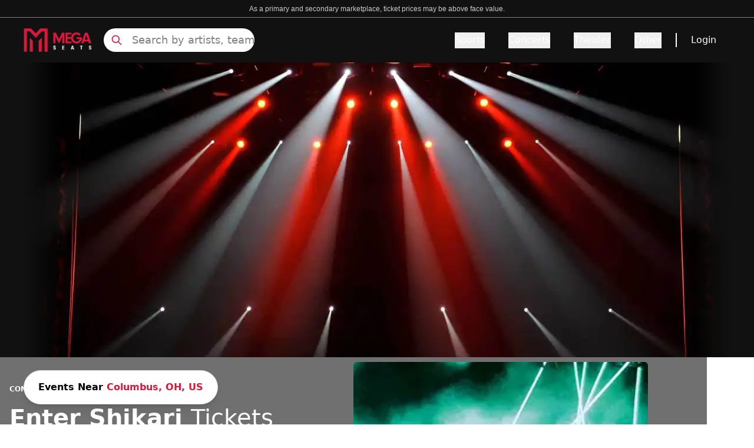

--- FILE ---
content_type: text/html; charset=utf-8
request_url: https://www.megaseats.com/performers/enter-shikari-20888
body_size: 32185
content:
<!DOCTYPE html><html lang="en"><head><meta charSet="utf-8"/><meta name="viewport" content="width=device-width, initial-scale=1"/><link rel="preload" as="image" href="https://cdn.builder.io/api/v1/pixel?apiKey=8fca4271d5714dd2bda28f049e0856e9"/><link rel="preload" as="image" imageSrcSet="/_next/image?url=%2F_next%2Fstatic%2Fmedia%2Fbanner_home.3a2673e5.webp&amp;w=640&amp;q=50 640w, /_next/image?url=%2F_next%2Fstatic%2Fmedia%2Fbanner_home.3a2673e5.webp&amp;w=750&amp;q=50 750w, /_next/image?url=%2F_next%2Fstatic%2Fmedia%2Fbanner_home.3a2673e5.webp&amp;w=828&amp;q=50 828w, /_next/image?url=%2F_next%2Fstatic%2Fmedia%2Fbanner_home.3a2673e5.webp&amp;w=1080&amp;q=50 1080w, /_next/image?url=%2F_next%2Fstatic%2Fmedia%2Fbanner_home.3a2673e5.webp&amp;w=1200&amp;q=50 1200w, /_next/image?url=%2F_next%2Fstatic%2Fmedia%2Fbanner_home.3a2673e5.webp&amp;w=1920&amp;q=50 1920w, /_next/image?url=%2F_next%2Fstatic%2Fmedia%2Fbanner_home.3a2673e5.webp&amp;w=2048&amp;q=50 2048w, /_next/image?url=%2F_next%2Fstatic%2Fmedia%2Fbanner_home.3a2673e5.webp&amp;w=3840&amp;q=50 3840w" imageSizes="(max-width: 768px) 100vw, (max-width: 1200px) 1000px, 1200px"/><link rel="preload" as="image" imageSrcSet="/_next/image?url=https%3A%2F%2Fticketnetwork.s3.amazonaws.com%2Fauto-resized%2Fresponsive-images%2Fcategory%2F02-022-025%2F02-022-025-1-300x300.jpg&amp;w=640&amp;q=50 640w, /_next/image?url=https%3A%2F%2Fticketnetwork.s3.amazonaws.com%2Fauto-resized%2Fresponsive-images%2Fcategory%2F02-022-025%2F02-022-025-1-300x300.jpg&amp;w=750&amp;q=50 750w, /_next/image?url=https%3A%2F%2Fticketnetwork.s3.amazonaws.com%2Fauto-resized%2Fresponsive-images%2Fcategory%2F02-022-025%2F02-022-025-1-300x300.jpg&amp;w=828&amp;q=50 828w, /_next/image?url=https%3A%2F%2Fticketnetwork.s3.amazonaws.com%2Fauto-resized%2Fresponsive-images%2Fcategory%2F02-022-025%2F02-022-025-1-300x300.jpg&amp;w=1080&amp;q=50 1080w, /_next/image?url=https%3A%2F%2Fticketnetwork.s3.amazonaws.com%2Fauto-resized%2Fresponsive-images%2Fcategory%2F02-022-025%2F02-022-025-1-300x300.jpg&amp;w=1200&amp;q=50 1200w, /_next/image?url=https%3A%2F%2Fticketnetwork.s3.amazonaws.com%2Fauto-resized%2Fresponsive-images%2Fcategory%2F02-022-025%2F02-022-025-1-300x300.jpg&amp;w=1920&amp;q=50 1920w, /_next/image?url=https%3A%2F%2Fticketnetwork.s3.amazonaws.com%2Fauto-resized%2Fresponsive-images%2Fcategory%2F02-022-025%2F02-022-025-1-300x300.jpg&amp;w=2048&amp;q=50 2048w, /_next/image?url=https%3A%2F%2Fticketnetwork.s3.amazonaws.com%2Fauto-resized%2Fresponsive-images%2Fcategory%2F02-022-025%2F02-022-025-1-300x300.jpg&amp;w=3840&amp;q=50 3840w" imageSizes="100vw"/><link rel="stylesheet" href="/_next/static/css/eb9ab97d8410f150.css" data-precedence="next"/><link rel="preload" as="script" fetchPriority="low" href="/_next/static/chunks/webpack-b8ba1c305b90293b.js"/><script src="/_next/static/chunks/4bd1b696-182b6b13bdad92e3.js" async=""></script><script src="/_next/static/chunks/1255-16c3dff3a533e73a.js" async=""></script><script src="/_next/static/chunks/main-app-b7ac91ae224968d9.js" async=""></script><script src="/_next/static/chunks/1155-12e6b87eefd8e44c.js" async=""></script><script src="/_next/static/chunks/6942-3c847e4bb4c5d12c.js" async=""></script><script src="/_next/static/chunks/277-f9604ca2f8d24002.js" async=""></script><script src="/_next/static/chunks/app/layout-84335862b01f018b.js" async=""></script><script src="/_next/static/chunks/2619-024c323f8ca0f6aa.js" async=""></script><script src="/_next/static/chunks/app/not-found-d6d272be134901b8.js" async=""></script><script src="/_next/static/chunks/27b3030d-cda2f46eecc2b7fc.js" async=""></script><script src="/_next/static/chunks/1960-7ada17bf8132504f.js" async=""></script><script src="/_next/static/chunks/app/%5B...page%5D/page-0a7f6b2397a913e9.js" async=""></script><link rel="preload" href="https://www.googletagmanager.com/gtm.js?id=GTM-5HMMV6D" as="script"/><link rel="preload" href="/_next/static/chunks/2357.3bcf5e59271d873b.js" as="script" fetchPriority="low"/><link rel="preload" href="/_next/static/chunks/c16f53c3.409df1246fc2628c.js" as="script" fetchPriority="low"/><link rel="preload" href="/_next/static/chunks/3741.0cf1f326438074b7.js" as="script" fetchPriority="low"/><link rel="preload" href="/_next/static/chunks/7492.eac018c08bcc55a0.js" as="script" fetchPriority="low"/><link rel="preload" href="/_next/static/chunks/6862.b47bc218edfb790c.js" as="script" fetchPriority="low"/><link rel="preload" href="/_next/static/chunks/9815.e22da780ef69fa43.js" as="script" fetchPriority="low"/><link rel="preload" href="/_next/static/chunks/8969.9353f5a132ce2f54.js" as="script" fetchPriority="low"/><link rel="preload" href="/_next/static/chunks/221.8a03bc5c0fce688d.js" as="script" fetchPriority="low"/><link rel="preload" href="/_next/static/chunks/8951.ea925b4cb0bba3bb.js" as="script" fetchPriority="low"/><link rel="preload" href="/_next/static/chunks/4683.c3b0eeea2be0a55c.js" as="script" fetchPriority="low"/><link rel="preload" href="/_next/static/chunks/8967.fad58a21e5e54353.js" as="script" fetchPriority="low"/><link rel="preload" href="/_next/static/chunks/797.b561326b020db65a.js" as="script" fetchPriority="low"/><link rel="preload" href="/_next/static/chunks/4381.1e1447155b7b7100.js" as="script" fetchPriority="low"/><link rel="preload" href="/_next/static/chunks/9322.7f92e6c61ff70976.js" as="script" fetchPriority="low"/><link rel="preload" href="/_next/static/chunks/7613.605da0b96bd0257d.js" as="script" fetchPriority="low"/><title>15% Off Enter Shikari Tickets Use Promo Code NOFEES15 | No Fees</title><meta name="description" content="Get Cheap  Enter Shikari Tickets Before They&#x27;re Gone - Limited Time Offer! 15% OFF Use Code NOFEES15 - 100% Guaranteed Tickets with No Fees and Free Shipping"/><meta name="robots" content="index, follow"/><link rel="canonical" href="https://www.megaseats.com/performers/enter-shikari-20888"/><meta property="og:title" content="15% Off Enter Shikari Tickets Use Promo Code NOFEES15 | No Fees"/><meta property="og:description" content="Get Cheap  Enter Shikari Tickets Before They&#x27;re Gone - Limited Time Offer! 15% OFF Use Code NOFEES15 - 100% Guaranteed Tickets with No Fees and Free Shipping"/><meta property="og:url" content="https://www.megaseats.com/performers/enter-shikari-20888"/><meta name="twitter:card" content="summary"/><meta name="twitter:title" content="15% Off Enter Shikari Tickets Use Promo Code NOFEES15 | No Fees"/><meta name="twitter:description" content="Get Cheap  Enter Shikari Tickets Before They&#x27;re Gone - Limited Time Offer! 15% OFF Use Code NOFEES15 - 100% Guaranteed Tickets with No Fees and Free Shipping"/><link rel="shortcut icon" href="/icons/megaseats/favicon-32x32.png"/><link rel="icon" href="/icons/megaseats/favicon.ico"/><link rel="apple-touch-icon" href="/icons/megaseats/apple-icon-192x192.png"/><script src="/_next/static/chunks/polyfills-42372ed130431b0a.js" noModule=""></script></head><body class="overflow-x-hidden bg-white"><div hidden=""><!--$--><!--/$--></div><main class=""><script data-id="builderio-init-variants-fns" nonce="">
  window.builderIoAbTest = function updateCookiesAndStyles(contentId, variants, isHydrationTarget, isAngularSDK) {
  function getAndSetVariantId() {
    function setCookie(name, value, days) {
      let expires = '';
      if (days) {
        const date = new Date();
        date.setTime(date.getTime() + days * 24 * 60 * 60 * 1000);
        expires = '; expires=' + date.toUTCString();
      }
      document.cookie = name + '=' + (value || '') + expires + '; path=/' + '; Secure; SameSite=None';
    }
    function getCookie(name) {
      const nameEQ = name + '=';
      const ca = document.cookie.split(';');
      for (let i = 0; i < ca.length; i++) {
        let c = ca[i];
        while (c.charAt(0) === ' ') c = c.substring(1, c.length);
        if (c.indexOf(nameEQ) === 0) return c.substring(nameEQ.length, c.length);
      }
      return null;
    }
    const cookieName = `builder.tests.${contentId}`;
    const variantInCookie = getCookie(cookieName);
    const availableIDs = variants.map(vr => vr.id).concat(contentId);
    if (variantInCookie && availableIDs.includes(variantInCookie)) {
      return variantInCookie;
    }
    let n = 0;
    const random = Math.random();
    for (let i = 0; i < variants.length; i++) {
      const variant = variants[i];
      const testRatio = variant.testRatio;
      n += testRatio;
      if (random < n) {
        setCookie(cookieName, variant.id);
        return variant.id;
      }
    }
    setCookie(cookieName, contentId);
    return contentId;
  }
  const winningVariantId = getAndSetVariantId();
  let styleEl = document.currentScript?.previousElementSibling;
  if (isAngularSDK) {
    styleEl = document.currentScript?.parentElement?.previousElementSibling?.querySelector('style');
  }
  if (isHydrationTarget) {
    styleEl.remove();
    const thisScriptEl = document.currentScript;
    thisScriptEl?.remove();
  } else {
    const newStyleStr = variants.concat({
      id: contentId
    }).filter(variant => variant.id !== winningVariantId).map(value => {
      return `.variant-${value.id} {  display: none; }
        `;
    }).join('');
    styleEl.innerHTML = newStyleStr;
  }
}
  window.builderIoRenderContent = function updateVariantVisibility(variantContentId, defaultContentId, isHydrationTarget) {
  if (!navigator.cookieEnabled) {
    return;
  }
  function getCookie(name) {
    const nameEQ = name + '=';
    const ca = document.cookie.split(';');
    for (let i = 0; i < ca.length; i++) {
      let c = ca[i];
      while (c.charAt(0) === ' ') c = c.substring(1, c.length);
      if (c.indexOf(nameEQ) === 0) return c.substring(nameEQ.length, c.length);
    }
    return null;
  }
  const cookieName = `builder.tests.${defaultContentId}`;
  const winningVariant = getCookie(cookieName);
  const parentDiv = document.currentScript?.parentElement;
  const isDefaultContent = variantContentId === defaultContentId;
  const isWinningVariant = winningVariant === variantContentId;
  if (isWinningVariant && !isDefaultContent) {
    parentDiv?.removeAttribute('hidden');
    parentDiv?.removeAttribute('aria-hidden');
  } else if (!isWinningVariant && isDefaultContent) {
    parentDiv?.setAttribute('hidden', 'true');
    parentDiv?.setAttribute('aria-hidden', 'true');
  }
  if (isHydrationTarget) {
    if (!isWinningVariant) {
      parentDiv?.remove();
    }
    const thisScriptEl = document.currentScript;
    thisScriptEl?.remove();
  }
  return;
}
  </script><script data-id="builderio-init-personalization-variants-fns" nonce="">
  window.filterWithCustomTargeting = function filterWithCustomTargeting(userAttributes, query, startDate, endDate) {
  function isString(val) {
    return typeof val === 'string';
  }
  function isNumber(val) {
    return typeof val === 'number';
  }
  function objectMatchesQuery(userattr, query) {
    const result = (() => {
      const property = query.property;
      const operator = query.operator;
      let testValue = query.value;
      if (query && query.property === 'urlPath' && query.value && typeof query.value === 'string' && query.value !== '/' && query.value.endsWith('/')) {
        testValue = query.value.slice(0, -1);
      }
      if (!(property && operator)) {
        return true;
      }
      if (Array.isArray(testValue)) {
        if (operator === 'isNot') {
          return testValue.every(val => objectMatchesQuery(userattr, {
            property,
            operator,
            value: val
          }));
        }
        return !!testValue.find(val => objectMatchesQuery(userattr, {
          property,
          operator,
          value: val
        }));
      }
      const value = userattr[property];
      if (Array.isArray(value)) {
        return value.includes(testValue);
      }
      switch (operator) {
        case 'is':
          return value === testValue;
        case 'isNot':
          return value !== testValue;
        case 'contains':
          return (isString(value) || Array.isArray(value)) && value.includes(String(testValue));
        case 'startsWith':
          return isString(value) && value.startsWith(String(testValue));
        case 'endsWith':
          return isString(value) && value.endsWith(String(testValue));
        case 'greaterThan':
          return isNumber(value) && isNumber(testValue) && value > testValue;
        case 'lessThan':
          return isNumber(value) && isNumber(testValue) && value < testValue;
        case 'greaterThanOrEqualTo':
          return isNumber(value) && isNumber(testValue) && value >= testValue;
        case 'lessThanOrEqualTo':
          return isNumber(value) && isNumber(testValue) && value <= testValue;
        default:
          return false;
      }
    })();
    return result;
  }
  const item = {
    query,
    startDate,
    endDate
  };
  const now = userAttributes.date && new Date(userAttributes.date) || new Date();
  if (item.startDate && new Date(item.startDate) > now) {
    return false;
  } else if (item.endDate && new Date(item.endDate) < now) {
    return false;
  }
  if (!item.query || !item.query.length) {
    return true;
  }
  return item.query.every(filter => {
    return objectMatchesQuery(userAttributes, filter);
  });
}
  window.builderIoPersonalization = function getPersonalizedVariant(variants, blockId, isHydrationTarget, locale) {
  if (!navigator.cookieEnabled) {
    return;
  }
  function getCookie(name) {
    const nameEQ = name + '=';
    const ca = document.cookie.split(';');
    for (let i = 0; i < ca.length; i++) {
      let c = ca[i];
      while (c.charAt(0) == ' ') c = c.substring(1, c.length);
      if (c.indexOf(nameEQ) == 0) return c.substring(nameEQ.length, c.length);
    }
    return null;
  }
  const attributes = JSON.parse(getCookie('builder.userAttributes') || '{}');
  if (locale) {
    attributes.locale = locale;
  }
  const winningVariantIndex = variants?.findIndex(function (variant) {
    return window.filterWithCustomTargeting(attributes, variant.query, variant.startDate, variant.endDate);
  });
  const parentDiv = document.currentScript?.parentElement;
  const variantId = parentDiv?.getAttribute('data-variant-id');
  const isDefaultVariant = variantId === `${blockId}-default`;
  const isWinningVariant = winningVariantIndex !== -1 && variantId === `${blockId}-${winningVariantIndex}` || winningVariantIndex === -1 && isDefaultVariant;
  if (isWinningVariant && !isDefaultVariant) {
    parentDiv?.removeAttribute('hidden');
    parentDiv?.removeAttribute('aria-hidden');
  } else if (!isWinningVariant && isDefaultVariant) {
    parentDiv?.setAttribute('hidden', 'true');
    parentDiv?.setAttribute('aria-hidden', 'true');
  }
  if (isHydrationTarget) {
    if (!isWinningVariant) {
      const itsStyleEl = parentDiv?.previousElementSibling;
      if (itsStyleEl) {
        itsStyleEl.remove();
      }
      parentDiv?.remove();
    }
    const thisScript = document.currentScript;
    if (thisScript) {
      thisScript.remove();
    }
  }
}
  window.updateVisibilityStylesScript = function updateVisibilityStylesScript(variants, blockId, isHydrationTarget, locale) {
  function getCookie(name) {
    const nameEQ = name + '=';
    const ca = document.cookie.split(';');
    for (let i = 0; i < ca.length; i++) {
      let c = ca[i];
      while (c.charAt(0) == ' ') c = c.substring(1, c.length);
      if (c.indexOf(nameEQ) == 0) return c.substring(nameEQ.length, c.length);
    }
    return null;
  }
  const visibilityStylesEl = document.currentScript?.previousElementSibling;
  if (!visibilityStylesEl) {
    return;
  }
  if (isHydrationTarget) {
    visibilityStylesEl.remove();
    const currentScript = document.currentScript;
    if (currentScript) {
      currentScript.remove();
    }
  } else {
    const attributes = JSON.parse(getCookie('builder.userAttributes') || '{}');
    if (locale) {
      attributes.locale = locale;
    }
    const winningVariantIndex = variants?.findIndex(function (variant) {
      return window.filterWithCustomTargeting(attributes, variant.query, variant.startDate, variant.endDate);
    });
    if (winningVariantIndex !== -1) {
      let newStyleStr = variants?.map((_, index) => {
        if (index === winningVariantIndex) return '';
        return `div[data-variant-id="${blockId}-${index}"] { display: none !important; } `;
      }).join('') || '';
      newStyleStr += `div[data-variant-id="${blockId}-default"] { display: none !important; } `;
      visibilityStylesEl.innerHTML = newStyleStr;
    }
  }
}
  </script><div builder-content-id="4e2b2ad6cc17477199870f4b99383d73" builder-model="events-page" class="variant-4e2b2ad6cc17477199870f4b99383d73"><style data-id="builderio-content" nonce="">.builder-button {
  all: unset;
}

.builder-text > p:first-of-type, .builder-text > .builder-paragraph:first-of-type {
  margin: 0;
}
.builder-text > p, .builder-text > .builder-paragraph {
  color: inherit;
  line-height: inherit;
  letter-spacing: inherit;
  font-weight: inherit;
  font-size: inherit;
  text-align: inherit;
  font-family: inherit;
}</style><style>.props-blocks-wrapper-b46bf284 {
  display: flex;
  flex-direction: column;
  align-items: stretch;
}</style><div class="builder-blocks props-blocks-wrapper-b46bf284"><style data-id="builderio-block" nonce="">.builder-f66b73cc58614c7ab52e02ed5217bdc9 {
    display: flex;
flex-direction: column;
position: relative;
flex-shrink: 0;
box-sizing: border-box;
  }    </style><div builder-id="builder-f66b73cc58614c7ab52e02ed5217bdc9" class="builder-f66b73cc58614c7ab52e02ed5217bdc9 builder-block builder-symbol"><div builder-content-id="6078e21cbfd447baad13a6149c9c9264" builder-model="symbol" class="variant-6078e21cbfd447baad13a6149c9c9264"><style data-id="builderio-content" nonce=""></style><style>.props-blocks-wrapper-b46bf284 {
  display: flex;
  flex-direction: column;
  align-items: stretch;
}</style><div class="builder-blocks props-blocks-wrapper-b46bf284"><style data-id="builderio-block" nonce="">.builder-ec5d7dd1c0c64e8883134ec8089ce408 {
    display: flex;
flex-direction: column;
flex-shrink: 0;
box-sizing: border-box;
  }    </style><div builder-id="builder-ec5d7dd1c0c64e8883134ec8089ce408" class="builder-ec5d7dd1c0c64e8883134ec8089ce408 builder-block"><style data-id="builderio-block" nonce="">.builder-9f58d8f3c17342c9a5d686417b07c3a3 {
    display: flex;
flex-direction: column;
position: relative;
flex-shrink: 0;
box-sizing: border-box;
height: 30px;
background-color: rgba(17, 17, 17, 1);
border-width: 0px 0px 0.5px 0px;
border-style: solid;
border-color: #808080;
  }  @media (max-width: 767px) {
      .builder-9f58d8f3c17342c9a5d686417b07c3a3 {
    padding-bottom: 4px;
height: auto;
padding-top: 4px;
  }
    }  </style><div builder-id="builder-9f58d8f3c17342c9a5d686417b07c3a3" class="builder-9f58d8f3c17342c9a5d686417b07c3a3 builder-block"><style data-id="builderio-block" nonce="">.builder-a895a2e058914d55867cd3ed3ef92163 {
    display: flex;
flex-direction: column;
position: relative;
flex-shrink: 0;
box-sizing: border-box;
line-height: normal;
height: auto;
color: rgba(255, 255, 255, 1);
margin-left: auto;
margin-right: auto;
margin-top: auto;
margin-bottom: auto;
font-size: 12px;
font-family: Courier, monospace;
text-align: center;
max-width: 90%;
  }  @media (max-width: 767px) {
      .builder-a895a2e058914d55867cd3ed3ef92163 {
    font-size: 8px;
text-align: center;
font-family: Courier, monospace;
padding-bottom: 0px;
margin-bottom: auto;
width: 100%;
  }
    }  </style><div builder-id="builder-a895a2e058914d55867cd3ed3ef92163" class="builder-a895a2e058914d55867cd3ed3ef92163 builder-block"><div class="builder-text" style="outline:none"><span style="color: rgb(204, 204, 204); font-size: 14px; text-align: center; background-color: rgb(17, 17, 17);"><font face="Arial, sans-serif"><span style="font-size: 12px;">As a primary and secondary marketplace, ticket prices may be above face value.</span></font></span></div></div></div><style data-id="builderio-block" nonce="">.builder-44a29c4a068e46dc819638eb2a4c8101 {
    flex-shrink: 0;
box-sizing: border-box;
min-height: 0px;
background-color: rgba(17, 17, 17, 1);
justify-content: space-between;
padding-left: 20px;
padding-right: 20px;
padding-top: 10px;
padding-bottom: 10px;
display: flex;
flex-direction: row;
max-width: auto;
position: relative;
  }  @media (max-width: 767px) {
      .builder-44a29c4a068e46dc819638eb2a4c8101 {
    justify-content: space-between;
display: flex;
flex-direction: row;
align-items: center;
padding-left: 8px;
padding-right: 8px;
padding-bottom: 0px;
padding-top: 0px;
  }
    }  </style><div builder-id="builder-44a29c4a068e46dc819638eb2a4c8101" class="builder-44a29c4a068e46dc819638eb2a4c8101 builder-block"><style data-id="builderio-block" nonce="">.builder-f5b512dd76ea423693e06b65043a9022 {
    display: flex;
flex-direction: row;
flex-shrink: 0;
box-sizing: border-box;
justify-content: flex-start;
align-items: center;
width: 100%;
margin-right: auto;
margin-left: auto;
max-width: 1200px;
  } @media (max-width: 1023px) {
      .builder-f5b512dd76ea423693e06b65043a9022 {
    display: flex;
flex-direction: row;
margin-left: auto;
margin-right: auto;
  }
    } @media (max-width: 767px) {
      .builder-f5b512dd76ea423693e06b65043a9022 {
    width: 100%;
display: flex;
height: 100%;
min-height: 65px;
  }
    }  </style><div builder-id="builder-f5b512dd76ea423693e06b65043a9022" class="builder-f5b512dd76ea423693e06b65043a9022 builder-block"><style data-id="builderio-block" nonce="">.builder-c42cae47c2aa47bcaf0280c8b58eef97 {
    display: flex;
flex-direction: column;
position: relative;
flex-shrink: 0;
box-sizing: border-box;
width: 116px;
overflow: hidden;
height: 40px;
pointer-events: auto;
cursor: pointer;
object-fit: contain;
margin-right: 20px;
  } @media (max-width: 1023px) {
      .builder-c42cae47c2aa47bcaf0280c8b58eef97 {
    order: 2;
margin-right: auto;
width: 116px;
height: 40px;
  }
    } @media (max-width: 767px) {
      .builder-c42cae47c2aa47bcaf0280c8b58eef97 {
    max-width: 126px;
margin-right: auto;
order: 2;
margin-left: auto;
  }
    }  </style><a href="/" builder-id="builder-c42cae47c2aa47bcaf0280c8b58eef97" class="builder-c42cae47c2aa47bcaf0280c8b58eef97 builder-block"><style>.img-3cc22d08 {
  opacity: 1;
  transition: opacity 0.2s ease-in-out;
}.div-3cc22d08 {
  width: 100%;
  pointer-events: none;
  font-size: 0;
}.div-3cc22d08-2 {
  display: flex;
  flex-direction: column;
  align-items: stretch;
  position: absolute;
  top: 0;
  left: 0;
  width: 100%;
  height: 100%;
}</style><picture><source type="image/webp" srcSet="https://cdn.builder.io/api/v1/image/assets%2F8fca4271d5714dd2bda28f049e0856e9%2Fd99d5e0ef0e9449d8e6c89b083fb5ef0?format=webp&amp;width=100 100w, https://cdn.builder.io/api/v1/image/assets%2F8fca4271d5714dd2bda28f049e0856e9%2Fd99d5e0ef0e9449d8e6c89b083fb5ef0?format=webp&amp;width=200 200w, https://cdn.builder.io/api/v1/image/assets%2F8fca4271d5714dd2bda28f049e0856e9%2Fd99d5e0ef0e9449d8e6c89b083fb5ef0?format=webp&amp;width=400 400w, https://cdn.builder.io/api/v1/image/assets%2F8fca4271d5714dd2bda28f049e0856e9%2Fd99d5e0ef0e9449d8e6c89b083fb5ef0?format=webp&amp;width=800 800w, https://cdn.builder.io/api/v1/image/assets%2F8fca4271d5714dd2bda28f049e0856e9%2Fd99d5e0ef0e9449d8e6c89b083fb5ef0?format=webp&amp;width=1200 1200w, https://cdn.builder.io/api/v1/image/assets%2F8fca4271d5714dd2bda28f049e0856e9%2Fd99d5e0ef0e9449d8e6c89b083fb5ef0?format=webp&amp;width=1600 1600w, https://cdn.builder.io/api/v1/image/assets%2F8fca4271d5714dd2bda28f049e0856e9%2Fd99d5e0ef0e9449d8e6c89b083fb5ef0?format=webp&amp;width=2000 2000w, https://cdn.builder.io/api/v1/image/assets%2F8fca4271d5714dd2bda28f049e0856e9%2Fd99d5e0ef0e9449d8e6c89b083fb5ef0?format=webp&amp;width=116 116w"/><img loading="lazy" fetchPriority="auto" role="presentation" style="object-position:center;object-fit:cover;position:absolute;height:100%;width:100%;left:0px;top:0px" class="builder-image img-3cc22d08" src="https://cdn.builder.io/api/v1/image/assets%2F8fca4271d5714dd2bda28f049e0856e9%2Fd99d5e0ef0e9449d8e6c89b083fb5ef0?width=116" srcSet="https://cdn.builder.io/api/v1/image/assets%2F8fca4271d5714dd2bda28f049e0856e9%2Fd99d5e0ef0e9449d8e6c89b083fb5ef0?width=100 100w, https://cdn.builder.io/api/v1/image/assets%2F8fca4271d5714dd2bda28f049e0856e9%2Fd99d5e0ef0e9449d8e6c89b083fb5ef0?width=200 200w, https://cdn.builder.io/api/v1/image/assets%2F8fca4271d5714dd2bda28f049e0856e9%2Fd99d5e0ef0e9449d8e6c89b083fb5ef0?width=400 400w, https://cdn.builder.io/api/v1/image/assets%2F8fca4271d5714dd2bda28f049e0856e9%2Fd99d5e0ef0e9449d8e6c89b083fb5ef0?width=800 800w, https://cdn.builder.io/api/v1/image/assets%2F8fca4271d5714dd2bda28f049e0856e9%2Fd99d5e0ef0e9449d8e6c89b083fb5ef0?width=1200 1200w, https://cdn.builder.io/api/v1/image/assets%2F8fca4271d5714dd2bda28f049e0856e9%2Fd99d5e0ef0e9449d8e6c89b083fb5ef0?width=1600 1600w, https://cdn.builder.io/api/v1/image/assets%2F8fca4271d5714dd2bda28f049e0856e9%2Fd99d5e0ef0e9449d8e6c89b083fb5ef0?width=2000 2000w, https://cdn.builder.io/api/v1/image/assets%2F8fca4271d5714dd2bda28f049e0856e9%2Fd99d5e0ef0e9449d8e6c89b083fb5ef0?width=116 116w" sizes="(max-width: 638px) 19vw, (max-width: 998px) 12vw, 9vw"/></picture><div class="builder-image-sizer div-3cc22d08" style="padding-top:36%"></div></a><style data-id="builderio-block" nonce="">.builder-972f3e8aa1a647b29b6d8f2e091eda1b {
    display: flex;
flex-direction: column;
position: relative;
flex-shrink: 0;
box-sizing: border-box;
height: 40px;
max-width: 256px;
width: 100%;
  } @media (max-width: 1023px) {
      .builder-972f3e8aa1a647b29b6d8f2e091eda1b {
    display: flex;
order: 1;
margin-right: auto;
max-width: 24px;
  }
    } @media (max-width: 767px) {
      .builder-972f3e8aa1a647b29b6d8f2e091eda1b {
    display: flex;
max-width: 20px;
height: auto;
order: 1;
margin-right: auto;
  }
    }  </style><div builder-id="builder-972f3e8aa1a647b29b6d8f2e091eda1b" class="builder-972f3e8aa1a647b29b6d8f2e091eda1b builder-block"><div class="relative flex items-center h-full"><svg xmlns="http://www.w3.org/2000/svg" fill="none" viewBox="0 0 24 24" stroke-width="2" stroke="currentColor" aria-hidden="true" style="color:#DA183B" class="w-6 h-6 lg:hidden"><path stroke-linecap="round" stroke-linejoin="round" d="M21 21l-6-6m2-5a7 7 0 11-14 0 7 7 0 0114 0z"></path></svg><svg xmlns="http://www.w3.org/2000/svg" fill="none" viewBox="0 0 24 24" stroke-width="2" stroke="currentColor" aria-hidden="true" style="color:#DA183B" class="hidden lg:block absolute w-5 h-5 left-3"><path stroke-linecap="round" stroke-linejoin="round" d="M21 21l-6-6m2-5a7 7 0 11-14 0 7 7 0 0114 0z"></path></svg><input class="lg:block hidden w-full h-full pl-12 placeholder:text-lg placeholder:text-[#808080] placeholder:font-light bg-white border-none rounded-full focus:outline-none outline-none" placeholder="Search by artists, team" value=""/><div class="hidden opacity-0 scrollbar-hide bg-white border border-gray w-full h-80 overflow-y-scroll p-4 z-[99999] top-12 rounded"><div class="mt-8"><div class="flex flex-col items-center justify-center w-full"><div class="relative w-40 h-40 overflow-hidden"><img alt="No matching" loading="lazy" decoding="async" data-nimg="fill" style="position:absolute;height:100%;width:100%;left:0;top:0;right:0;bottom:0;color:transparent" src="https://megaseats-public.s3.amazonaws.com/no_results.svg"/></div><span class="mt-6 text-sm font-light text-center text-gray-600">Press <strong>Enter</strong> to search for <strong></strong></span></div></div></div></div></div><style data-id="builderio-block" nonce="">.builder-2f6070fa3c614809b0b5aab574656c60 {
    display: flex;
flex-shrink: 0;
box-sizing: border-box;
justify-content: flex-end;
width: auto;
align-items: center;
flex-grow: 1;
font-weight: 500;
  } @media (max-width: 1023px) {
      .builder-2f6070fa3c614809b0b5aab574656c60 {
    order: 3;
max-width: 24px;
  }
    } @media (max-width: 767px) {
      .builder-2f6070fa3c614809b0b5aab574656c60 {
    display: flex;
flex-direction: row;
order: 3;
margin-left: auto;
max-width: 30px;
  }
    }  </style><div frameBorder="" builder-id="builder-2f6070fa3c614809b0b5aab574656c60" class="builder-2f6070fa3c614809b0b5aab574656c60 builder-block"><style data-id="builderio-block" nonce="">.builder-fdd980f471ff45d681514d4d3c3ceac8 {
    position: relative;
box-sizing: border-box;
display: flex;
flex-shrink: 0;
flex-direction: column;
font-weight: 500;
  }    </style><style>
                .navbar-heading-2 {
                    font-weight: undefined;
                }

                .navbar-heading-2:hover {
                    text-decoration: underline;
                    text-underline-offset: undefined;
                    text-decoration-thickness: undefined;
                    text-decoration-color: undefined;
                }

                .navbar-tab-2 {
                    color: #DA183B;
                    font-weight: undefined;
                    text-underline-offset: undefined;
                    text-decoration-color: undefined;
                }

                .navbar-tab-2:hover {
                    color: undefined;
                    text-decoration: undefined;
                    text-decoration-color: undefined;
                    text-decoration-thickness: undefined;
                }

                .navbar-tab-selected-2{
                    color: #111111;
                    text-decoration: undefined;
                    text-decoration-thickness: undefined;
                }
                .navbar-tab-unselected-2 {
                    text-decoration: undefined;
                    text-decoration-thickness: undefined;

                }
                @media (min-width: 1024px) {
                .navbar-dropdown-item-2 {
                    padding: undefined;
                    border: undefined;
                    border-radius: undefined;
                }
                .navbar-dropdown-item-2:hover {
                    color: #DA183B;
                    border-color: undefined;
                }
                }

                .navbar-dropdown-item-2 {
                    color: #111;
                }

            </style><button aria-label="Menu Icon" type="button" style="color:#DA183B" class="lg:hidden"><svg xmlns="http://www.w3.org/2000/svg" fill="none" viewBox="0 0 24 24" stroke-width="2" stroke="currentColor" aria-hidden="true" class="w-6 h-6"><path stroke-linecap="round" stroke-linejoin="round" d="M4 6h16M4 12h16M4 18h16"></path></svg></button><div class="hidden lg:flex"><div><div class="flex items-center h-full space-x-10"><div class="overflow-visible" data-headlessui-state=""><button style="border-bottom-color:transparent;color:#fff" class="navbar-heading-2 relative z-10 flex items-center text-base border-b-2 -mb-px pt-px transition-colors ease-out duration-200 focus:outline-none" type="button" aria-expanded="false" data-headlessui-state="">Sports</button></div><span hidden="" style="position:fixed;top:1px;left:1px;width:1px;height:0;padding:0;margin:-1px;overflow:hidden;clip:rect(0, 0, 0, 0);white-space:nowrap;border-width:0;display:none"></span><div class="overflow-visible" data-headlessui-state=""><button style="border-bottom-color:transparent;color:#fff" class="navbar-heading-2 relative z-10 flex items-center text-base border-b-2 -mb-px pt-px transition-colors ease-out duration-200 focus:outline-none" type="button" aria-expanded="false" data-headlessui-state="">Concerts</button></div><span hidden="" style="position:fixed;top:1px;left:1px;width:1px;height:0;padding:0;margin:-1px;overflow:hidden;clip:rect(0, 0, 0, 0);white-space:nowrap;border-width:0;display:none"></span><div class="overflow-visible" data-headlessui-state=""><button style="border-bottom-color:transparent;color:#fff" class="navbar-heading-2 relative z-10 flex items-center text-base border-b-2 -mb-px pt-px transition-colors ease-out duration-200 focus:outline-none" type="button" aria-expanded="false" data-headlessui-state="">Theater</button></div><span hidden="" style="position:fixed;top:1px;left:1px;width:1px;height:0;padding:0;margin:-1px;overflow:hidden;clip:rect(0, 0, 0, 0);white-space:nowrap;border-width:0;display:none"></span><div class="overflow-visible" data-headlessui-state=""><button style="border-bottom-color:transparent;color:#fff" class="navbar-heading-2 relative z-10 flex items-center text-base border-b-2 -mb-px pt-px transition-colors ease-out duration-200 focus:outline-none" type="button" aria-expanded="false" data-headlessui-state="">Other</button></div><span hidden="" style="position:fixed;top:1px;left:1px;width:1px;height:0;padding:0;margin:-1px;overflow:hidden;clip:rect(0, 0, 0, 0);white-space:nowrap;border-width:0;display:none"></span></div></div><span hidden="" style="position:fixed;top:1px;left:1px;width:1px;height:0;padding:0;margin:-1px;overflow:hidden;clip:rect(0, 0, 0, 0);white-space:nowrap;border-width:0;display:none"></span></div><style data-id="builderio-block" nonce="">.builder-5611e0076a374f3ea52563a813ad22e0 {
    position: relative;
margin-left: 1.5rem;
box-sizing: border-box;
display: flex;
height: 1.5rem;
width: 0.125rem;
flex-shrink: 0;
flex-direction: column;
background-color: rgb(255, 255, 255);
  } @media (max-width: 1023px) {
      .builder-5611e0076a374f3ea52563a813ad22e0 {
    display: none;
  }
    } @media (max-width: 767px) {
      .builder-5611e0076a374f3ea52563a813ad22e0 {
    display: none;
  }
    }  </style><div builder-id="builder-5611e0076a374f3ea52563a813ad22e0" class="builder-5611e0076a374f3ea52563a813ad22e0 builder-block"></div><style data-id="builderio-block" nonce="">.builder-a4906c9c2d694129a6d8617f322d434a {
    position: relative;
box-sizing: border-box;
display: flex;
flex-shrink: 0;
cursor: pointer;
appearance: none;
flex-direction: column;
border-bottom-left-radius: 0.25rem;
border-bottom-right-radius: 0.25rem;
border-top-left-radius: 0.25rem;
border-top-right-radius: 0.25rem;
padding-left: 1.5rem;
padding-right: 1.5rem;
padding-top: 1rem;
padding-bottom: 1rem;
text-align: center;
color: rgb(255, 255, 255);
  } @media (max-width: 1023px) {
      .builder-a4906c9c2d694129a6d8617f322d434a {
    display: none;
  }
    } @media (max-width: 767px) {
      .builder-a4906c9c2d694129a6d8617f322d434a {
    display: none;
  }
    }  </style><a href="https://login.megaseats.com/" builder-id="builder-a4906c9c2d694129a6d8617f322d434a" class=" builder-a4906c9c2d694129a6d8617f322d434a builder-block" role="link">Login</a></div></div></div></div><style data-id="builderio-block" nonce="">.builder-pixel-313epbm9lvp {
    height: 0;
width: 0;
display: block;
opacity: 0;
overflow: hidden;
pointer-events: none;
  }    </style><img src="https://cdn.builder.io/api/v1/pixel?apiKey=8fca4271d5714dd2bda28f049e0856e9" aria-hidden="true" alt="" role="presentation" width="0" height="0" builder-id="builder-pixel-313epbm9lvp" class="builder-pixel-313epbm9lvp builder-block"/></div></div></div><style data-id="builderio-block" nonce="">.builder-9f10726b0cb94ca29a1203bf7aa3f87a {
    display: flex;
flex-direction: column;
position: relative;
flex-shrink: 0;
box-sizing: border-box;
height: 500px;
  }  @media (max-width: 767px) {
      .builder-9f10726b0cb94ca29a1203bf7aa3f87a {
    height: 424px;
  }
    }  </style><div builder-id="builder-9f10726b0cb94ca29a1203bf7aa3f87a" class="builder-9f10726b0cb94ca29a1203bf7aa3f87a builder-block"><style data-id="builderio-block" nonce="">.builder-36f41720446e4296994d57614ef38844 {
    display: flex;
flex-direction: column;
position: relative;
flex-shrink: 0;
box-sizing: border-box;
margin-top: 0px;
  }    </style><div builder-id="builder-36f41720446e4296994d57614ef38844" class="builder-36f41720446e4296994d57614ef38844 builder-block"><div class="relative bg-[#111111] -ml-[calc(50vw-50%)] -mr-[calc(50vw-50%)]"><div class="relative flex flex-col items-start justify-start max-w-[1200px] mx-auto h-[420px] sm:h-[500px]"><img alt="Spotlights on a stage" decoding="async" data-nimg="fill" class="object-cover" style="position:absolute;height:100%;width:100%;left:0;top:0;right:0;bottom:0;color:transparent" sizes="(max-width: 768px) 100vw, (max-width: 1200px) 1000px, 1200px" srcSet="/_next/image?url=%2F_next%2Fstatic%2Fmedia%2Fbanner_home.3a2673e5.webp&amp;w=640&amp;q=50 640w, /_next/image?url=%2F_next%2Fstatic%2Fmedia%2Fbanner_home.3a2673e5.webp&amp;w=750&amp;q=50 750w, /_next/image?url=%2F_next%2Fstatic%2Fmedia%2Fbanner_home.3a2673e5.webp&amp;w=828&amp;q=50 828w, /_next/image?url=%2F_next%2Fstatic%2Fmedia%2Fbanner_home.3a2673e5.webp&amp;w=1080&amp;q=50 1080w, /_next/image?url=%2F_next%2Fstatic%2Fmedia%2Fbanner_home.3a2673e5.webp&amp;w=1200&amp;q=50 1200w, /_next/image?url=%2F_next%2Fstatic%2Fmedia%2Fbanner_home.3a2673e5.webp&amp;w=1920&amp;q=50 1920w, /_next/image?url=%2F_next%2Fstatic%2Fmedia%2Fbanner_home.3a2673e5.webp&amp;w=2048&amp;q=50 2048w, /_next/image?url=%2F_next%2Fstatic%2Fmedia%2Fbanner_home.3a2673e5.webp&amp;w=3840&amp;q=50 3840w" src="/_next/image?url=%2F_next%2Fstatic%2Fmedia%2Fbanner_home.3a2673e5.webp&amp;w=3840&amp;q=50"/><div class="absolute inset-y-0 left-0 w-16 bg-gradient-to-r from-[#111111] to-transparent"></div><div class="absolute inset-y-0 right-0 w-16 bg-gradient-to-l from-[#111111] to-transparent"></div></div><div class="absolute inset-0 bg-[#111111]/60"><div class="relative max-w-[1200px] mx-auto flex flex-col lg:flex-row lg:items-center h-full px-2 lg:px-4 py-2"><div class="lg:hidden"><nav class="text-white pb-2 max-w-[1200px] mx-auto"><ol class="flex flex-wrap"><li class="flex items-center"><a class="mr-2 text-2xs sm:text-xs font-semibold uppercase" href="/category/concerts">Concerts</a><span class="font-semibold text-2xs sm:text-xs mr-2">/</span></li><li class="flex items-center"><a class="mr-2 text-2xs sm:text-xs font-semibold uppercase" href="/category/alternative">Alternative Music</a><span class="font-semibold text-2xs sm:text-xs mr-2">/</span></li><li class="flex items-center"><a class="mr-2 text-2xs sm:text-xs font-semibold uppercase" href="/performers/enter-shikari-20888">Enter Shikari</a></li></ol></nav></div><div class="order-1 lg:order-2 sm:flex-1"><div class="relative overflow-hidden rounded-md w-[380px] lg:w-[500px] h-[150px] lg:h-[250px] max-w-full"><img alt="Image of Enter Shikari" decoding="async" data-nimg="fill" class="object-cover object-top" style="position:absolute;height:100%;width:100%;left:0;top:0;right:0;bottom:0;color:transparent" sizes="100vw" srcSet="/_next/image?url=https%3A%2F%2Fticketnetwork.s3.amazonaws.com%2Fauto-resized%2Fresponsive-images%2Fcategory%2F02-022-025%2F02-022-025-1-300x300.jpg&amp;w=640&amp;q=50 640w, /_next/image?url=https%3A%2F%2Fticketnetwork.s3.amazonaws.com%2Fauto-resized%2Fresponsive-images%2Fcategory%2F02-022-025%2F02-022-025-1-300x300.jpg&amp;w=750&amp;q=50 750w, /_next/image?url=https%3A%2F%2Fticketnetwork.s3.amazonaws.com%2Fauto-resized%2Fresponsive-images%2Fcategory%2F02-022-025%2F02-022-025-1-300x300.jpg&amp;w=828&amp;q=50 828w, /_next/image?url=https%3A%2F%2Fticketnetwork.s3.amazonaws.com%2Fauto-resized%2Fresponsive-images%2Fcategory%2F02-022-025%2F02-022-025-1-300x300.jpg&amp;w=1080&amp;q=50 1080w, /_next/image?url=https%3A%2F%2Fticketnetwork.s3.amazonaws.com%2Fauto-resized%2Fresponsive-images%2Fcategory%2F02-022-025%2F02-022-025-1-300x300.jpg&amp;w=1200&amp;q=50 1200w, /_next/image?url=https%3A%2F%2Fticketnetwork.s3.amazonaws.com%2Fauto-resized%2Fresponsive-images%2Fcategory%2F02-022-025%2F02-022-025-1-300x300.jpg&amp;w=1920&amp;q=50 1920w, /_next/image?url=https%3A%2F%2Fticketnetwork.s3.amazonaws.com%2Fauto-resized%2Fresponsive-images%2Fcategory%2F02-022-025%2F02-022-025-1-300x300.jpg&amp;w=2048&amp;q=50 2048w, /_next/image?url=https%3A%2F%2Fticketnetwork.s3.amazonaws.com%2Fauto-resized%2Fresponsive-images%2Fcategory%2F02-022-025%2F02-022-025-1-300x300.jpg&amp;w=3840&amp;q=50 3840w" src="/_next/image?url=https%3A%2F%2Fticketnetwork.s3.amazonaws.com%2Fauto-resized%2Fresponsive-images%2Fcategory%2F02-022-025%2F02-022-025-1-300x300.jpg&amp;w=3840&amp;q=50"/></div></div><div class="justify-between lg:justify-center sm:flex-1 flex flex-col gap-6 h-full order-2 lg:order-1"><div class="w-full sm:w-4/5"><div class="hidden lg:block mb-2"><nav class="text-white pb-2 max-w-[1200px] mx-auto"><ol class="flex flex-wrap"><li class="flex items-center"><a class="mr-2 text-2xs sm:text-xs font-semibold uppercase" href="/category/concerts">Concerts</a><span class="font-semibold text-2xs sm:text-xs mr-2">/</span></li><li class="flex items-center"><a class="mr-2 text-2xs sm:text-xs font-semibold uppercase" href="/category/alternative">Alternative Music</a><span class="font-semibold text-2xs sm:text-xs mr-2">/</span></li><li class="flex items-center"><a class="mr-2 text-2xs sm:text-xs font-semibold uppercase" href="/performers/enter-shikari-20888">Enter Shikari</a></li></ol></nav></div><h1 data-testid="performerTitle" class="text-white text-3xl lg:text-[40px] font-semibold mb-2 leading-tight line-clamp-2">Enter Shikari<!-- --> <span class="font-light">Tickets</span></h1><h2 class="text-white text-sm lg:text-lg font-light"><span>No Buyer Fees on Enter Shikari Tickets and Up to 30% Off Compared to Competitors.<!-- --> <a href="/page/stubhub-reviews-fees-vs-megaseats-app"><span class="font-bold cursor-pointer whitespace-nowrap">Learn More →</span></a></span></h2></div><div class="flex gap-10"><button><span class="font-semibold border-b-2 border-white pb-2 text-white text-xl">Events</span></button><button><span class="text-white text-xl">Bio</span></button></div></div></div></div></div></div></div><style data-id="builderio-block" nonce="">.builder-463f1d668ceb4e42956ffd3125971c34 {
    display: flex;
flex-direction: column;
position: relative;
flex-shrink: 0;
box-sizing: border-box;
margin-top: 1rem;
max-width: 1200px;
width: 100%;
margin-right: auto;
margin-left: auto;
  }    </style><div builder-id="builder-463f1d668ceb4e42956ffd3125971c34" class="builder-463f1d668ceb4e42956ffd3125971c34 builder-block"><style data-id="builderio-block" nonce="">.builder-b9123c40ef6240a5b3a476efe24d4ed4 {
    display: flex;
flex-direction: column;
position: relative;
flex-shrink: 0;
box-sizing: border-box;
margin-top: 30px;
margin-bottom: 0px;
padding-top: 0px;
margin-right: auto;
  }    </style><div builder-id="builder-b9123c40ef6240a5b3a476efe24d4ed4" class="builder-b9123c40ef6240a5b3a476efe24d4ed4 builder-block"><div class="-translate-y-6 items-center relative flex flex-col w-full z-10"><div class="py-4 relative w-fit rounded-full px-6 bg-white shadow-lg border border-[#E2E2E2] focus:outline-none"><p class="text-gray-500 font-semibold w-full text-center m-0">Select Location (e.g, New York)</p></div></div></div></div><style data-id="builderio-block" nonce="">.builder-20ab442d95334b2083da9faa63fd1340 {
    display: flex;
flex-direction: column;
position: relative;
flex-shrink: 0;
box-sizing: border-box;
height: auto;
padding-left: 1rem;
padding-right: 1rem;
width: 100%;
max-width: 1200px;
margin-left: auto;
margin-right: auto;
margin-bottom: 20px;
  }    </style><div builder-id="builder-20ab442d95334b2083da9faa63fd1340" class="builder-20ab442d95334b2083da9faa63fd1340 builder-block"><style data-id="builderio-block" nonce="">.builder-8ee0aa1a729a4f289b4dc797fa3bcca2 {
    display: flex;
flex-direction: column;
position: relative;
flex-shrink: 0;
box-sizing: border-box;
margin-top: 20px;
line-height: normal;
height: auto;
font-size: 24px;
  }    </style><div builder-id="builder-8ee0aa1a729a4f289b4dc797fa3bcca2" class="builder-8ee0aa1a729a4f289b4dc797fa3bcca2 builder-block"><div class="builder-text" style="outline:none"><h2><span style="font-weight: bolder; font-size: inherit; background-color: rgb(255 255 255/var(--tw-bg-opacity,1));">Events&nbsp;</span><strong>Nearby</strong></h2></div></div><style data-id="builderio-block" nonce="">.builder-95f97f85a8ea424ab15e5580fecd5fc6 {
    display: flex;
flex-direction: column;
position: relative;
flex-shrink: 0;
box-sizing: border-box;
  }    </style><div builder-id="builder-95f97f85a8ea424ab15e5580fecd5fc6" class="builder-95f97f85a8ea424ab15e5580fecd5fc6 builder-block"><div><div class="flex justify-end"><div class="relative xs:-mt-6 lg:-mt-4 mr-4 lg:mr-0" id="filter-buttons-performer-nearby"><button class="text-[#DA183B] font-semibold text-xs sm:text-sm lg:text-base rounded-lg text-center inline-flex items-center gap-1 sm:gap-2 outline-none">SORT BY DATE<svg class="rotate-0 w-2.5 h-2.5 transition-transform duration-300 ease-in-out" aria-hidden="true" xmlns="http://www.w3.org/2000/svg" fill="none" viewBox="0 0 10 6"><path stroke="currentColor" stroke-linecap="round" stroke-linejoin="round" stroke-width="2" d="m1 1 4 4 4-4"></path></svg></button><div id="dropdown" class="hidden z-10 bg-white divide-y divide-gray-100 rounded-lg shadow absolute text-base font-normal mt-7"><ul class="py-2 text-sm text-gray-700" aria-labelledby="dropdownDefaultButton"><li class="flex flex-row"><button class="pl-4 pr-3 py-2 hover:bg-gray-100 w-full text-left text-xs sm:text-sm"><div class="flex flex-row justify-between gap-4 whitespace-nowrap text-nowrap">Sort By Date<svg xmlns="http://www.w3.org/2000/svg" viewBox="0 0 20 20" fill="currentColor" aria-hidden="true" style="transform:scale(1.4)" class="w-3 h-3 sm:w-4 sm:h-4 my-auto text-red-600"><path fill-rule="evenodd" d="M16.707 5.293a1 1 0 010 1.414l-8 8a1 1 0 01-1.414 0l-4-4a1 1 0 011.414-1.414L8 12.586l7.293-7.293a1 1 0 011.414 0z" clip-rule="evenodd"></path></svg></div></button></li><li><button class="pl-4 pr-3 py-2 hover:bg-gray-100 w-full text-left text-xs sm:text-sm"><div class="flex flex-row justify-between gap-4 whitespace-nowrap text-nowrap">Sort By Distance</div></button></li></ul></div></div></div><div class="text-2xl text-[#111111] pt-2 pl-6 font-medium">We&#x27;re Sorry. There are currently no events near you.</div></div></div></div><style data-id="builderio-block" nonce="">.builder-2788de34b4784e4185ca4ec6024fac5b {
    display: flex;
flex-direction: column;
position: relative;
flex-shrink: 0;
box-sizing: border-box;
height: auto;
padding-left: 1rem;
padding-right: 1rem;
width: 100%;
max-width: 1200px;
margin-left: auto;
margin-right: auto;
margin-top: 20px;
margin-bottom: 20px;
  }    </style><div builder-id="builder-2788de34b4784e4185ca4ec6024fac5b" class="builder-2788de34b4784e4185ca4ec6024fac5b builder-block"><style data-id="builderio-block" nonce="">.builder-ada906a12e0249dba50be52313d32352 {
    display: flex;
flex-direction: column;
position: relative;
flex-shrink: 0;
box-sizing: border-box;
margin-top: 20px;
line-height: normal;
height: auto;
font-size: 24px;
font-weight: 600;
  }    </style><div builder-id="builder-ada906a12e0249dba50be52313d32352" class="builder-ada906a12e0249dba50be52313d32352 builder-block"><div class="builder-text" style="outline:none">All Enter Shikari Events</div></div><style data-id="builderio-block" nonce="">.builder-4f889e012ace4cf785f0f12bb2cdbdb7 {
    display: flex;
flex-direction: column;
position: relative;
flex-shrink: 0;
box-sizing: border-box;
  }    </style><div builder-id="builder-4f889e012ace4cf785f0f12bb2cdbdb7" class="builder-4f889e012ace4cf785f0f12bb2cdbdb7 builder-block"><div><div class="flex justify-end"><div class="relative xs:-mt-6 lg:-mt-4 mr-4 lg:mr-0" id="filter-buttons-performer-all"><button class="text-[#DA183B] font-semibold text-xs sm:text-sm lg:text-base rounded-lg text-center inline-flex items-center gap-1 sm:gap-2 outline-none">SORT BY DATE<svg class="rotate-0 w-2.5 h-2.5 transition-transform duration-300 ease-in-out" aria-hidden="true" xmlns="http://www.w3.org/2000/svg" fill="none" viewBox="0 0 10 6"><path stroke="currentColor" stroke-linecap="round" stroke-linejoin="round" stroke-width="2" d="m1 1 4 4 4-4"></path></svg></button><div id="dropdown" class="hidden z-10 bg-white divide-y divide-gray-100 rounded-lg shadow absolute text-base font-normal mt-7"><ul class="py-2 text-sm text-gray-700" aria-labelledby="dropdownDefaultButton"><li class="flex flex-row"><button class="pl-4 pr-3 py-2 hover:bg-gray-100 w-full text-left text-xs sm:text-sm"><div class="flex flex-row justify-between gap-4 whitespace-nowrap text-nowrap">Sort By Date<svg xmlns="http://www.w3.org/2000/svg" viewBox="0 0 20 20" fill="currentColor" aria-hidden="true" style="transform:scale(1.4)" class="w-3 h-3 sm:w-4 sm:h-4 my-auto text-red-600"><path fill-rule="evenodd" d="M16.707 5.293a1 1 0 010 1.414l-8 8a1 1 0 01-1.414 0l-4-4a1 1 0 011.414-1.414L8 12.586l7.293-7.293a1 1 0 011.414 0z" clip-rule="evenodd"></path></svg></div></button></li><li><button class="pl-4 pr-3 py-2 hover:bg-gray-100 w-full text-left text-xs sm:text-sm"><div class="flex flex-row justify-between gap-4 whitespace-nowrap text-nowrap">Sort By Distance</div></button></li></ul></div></div></div><div class="text-2xl text-[#111111] pt-2 pl-6 font-medium">No events found</div></div></div></div><style data-id="builderio-block" nonce="">.builder-292d25704d12484ea6aff484aa18d1bf {
    display: flex;
flex-direction: column;
position: relative;
flex-shrink: 0;
box-sizing: border-box;
width: 100%;
max-width: 1200px;
margin-left: auto;
margin-right: auto;
margin-top: 20px;
margin-bottom: 20px;
  } @media (max-width: 1023px) {
      .builder-292d25704d12484ea6aff484aa18d1bf {
    padding-left: 1rem;
padding-right: 1rem;
  }
    } @media (max-width: 767px) {
      .builder-292d25704d12484ea6aff484aa18d1bf {
    padding-left: 1rem;
padding-right: 1rem;
  }
    }  </style><div builder-id="builder-292d25704d12484ea6aff484aa18d1bf" class="builder-292d25704d12484ea6aff484aa18d1bf builder-block"><style data-id="builderio-block" nonce="">.builder-d27e4434fa1d4f65aaf55f6a449b5433 {
    display: flex;
flex-direction: column;
position: relative;
flex-shrink: 0;
box-sizing: border-box;
margin-bottom: 1.25rem;
max-width: 1200px;
width: 100%;
margin-left: auto;
margin-right: auto;
  }    </style><div builder-id="builder-d27e4434fa1d4f65aaf55f6a449b5433" class="builder-d27e4434fa1d4f65aaf55f6a449b5433 builder-block"><div><div class="text-2xl font-bold text-[#222222]">Local Venues</div></div></div></div><style data-id="builderio-block" nonce="">.builder-d455e465eb0644948a0efc70eba1dfdc {
    display: flex;
flex-direction: column;
position: relative;
flex-shrink: 0;
box-sizing: border-box;
margin-top: 20px;
max-width: 1200px;
margin-left: auto;
margin-right: auto;
  }    </style><div builder-id="builder-d455e465eb0644948a0efc70eba1dfdc" class="builder-d455e465eb0644948a0efc70eba1dfdc builder-block"><div><div id="bio" class="pt-4 mb-10"><h2 class="mb-1 text-xl font-semibold sm:mb-2">About Enter Shikari</h2><p class="mb-2 text-gray-500">Get ready for an unforgettable experience as Enter Shikari takes the stage in 2025! Known for their electrifying performances and genre-defying sound, Enter Shikari has captured the hearts of fans around the world. This year, they’re set to bring their high-energy shows to cities like Santa Ana and Ventura, making it the perfect opportunity for fans to witness their dynamic live performances.</p><p class="mb-2 text-gray-500"></p><p class="mb-2 text-gray-500">Mark your calendars for July 24, 2025, when Enter Shikari will light up the stage in Santa Ana. With tickets starting at just $65 and an average price of $145.17, this is a concert you won&#x27;t want to miss! The following night, July 25, they&#x27;ll be performing in Ventura, where you can snag your Enter Shikari tickets for an incredible price of only $52.31. </p><p class="mb-2 text-gray-500"></p><p class="mb-2 text-gray-500">As one of the pioneering bands in the post-hardcore scene, Enter Shikari has a rich history of blending heavy music with electronic elements, creating a unique sound that resonates with fans of all ages. Their passionate lyrics and engaging stage presence make each performance a memorable event, and 2025 promises to be no exception.</p><p class="mb-2 text-gray-500"></p><p class="mb-2 text-gray-500">For those looking to secure their spots, we’re excited to offer Enter Shikari tickets promo options that make attending these events even more accessible. Plus, for a limited time, you can enjoy Enter Shikari tickets with no fees, ensuring you get the best value for an incredible night of music. </p><p class="mb-2 text-gray-500"></p><p class="mb-2 text-gray-500">Don’t miss out on the chance to see Enter Shikari live in 2025. Grab your tickets today and prepare for an evening filled with unforgettable moments and high-energy performances!</p></div></div></div><style data-id="builderio-block" nonce="">    </style><div builder-id="builder-5cb1f35a6d0c4c40a6fbd76d446e6c0f" class="builder-5cb1f35a6d0c4c40a6fbd76d446e6c0f builder-block builder-symbol"><div builder-content-id="144e2f1dfaf646a7bb140457bda4791d" builder-model="symbol" class="variant-144e2f1dfaf646a7bb140457bda4791d"><style data-id="builderio-content" nonce=""></style><style>.props-blocks-wrapper-b46bf284 {
  display: flex;
  flex-direction: column;
  align-items: stretch;
}</style><div class="builder-blocks props-blocks-wrapper-b46bf284"><style data-id="builderio-block" nonce="">.builder-d736a56994ff48da855040d58f85acfa {
    background-color: rgb(17, 17, 17);
color: rgb(245, 245, 245);
outline-color: rgb(245, 245, 245);
text-decoration-color: rgb(245, 245, 245);
text-emphasis-color: rgb(245, 245, 245);
  }    </style><footer builder-id="builder-d736a56994ff48da855040d58f85acfa" class="builder-d736a56994ff48da855040d58f85acfa builder-block"><style data-id="builderio-block" nonce="">.builder-aeeaab7bc00745698230579528d97044 {
    color: rgb(245, 245, 245);
margin-left: auto;
margin-right: auto;
max-width: 1200px;
outline-color: rgb(245, 245, 245);
padding-bottom: 32px;
padding-top: 32px;
text-decoration-color: rgb(245, 245, 245);
text-emphasis-color: rgb(245, 245, 245);
  } @media (max-width: 991px) {
      .builder-aeeaab7bc00745698230579528d97044 {
    padding-left: 16px;
padding-right: 16px;
  }
    }   </style><div builder-id="builder-aeeaab7bc00745698230579528d97044" class="builder-aeeaab7bc00745698230579528d97044 builder-block"><style data-id="builderio-block" nonce="">.builder-cab1fc7312e044679099c53ba4639eea {
    border-bottom: 2px solid rgb(75, 75, 75);
border-bottom-width: 2px;
border-color: rgb(75, 75, 75);
border-left: 0px solid rgb(75, 75, 75);
border-right: 0px solid rgb(75, 75, 75);
border-top: 0px solid rgb(75, 75, 75);
border-width: 0px 0px 2px;
color: rgb(245, 245, 245);
display: grid;
gap: 20px;
grid-gap: 20px;
grid-row-gap: 20px;
grid-template: none / repeat(2, minmax(0px, 1fr));
margin-left: auto;
margin-right: auto;
outline-color: rgb(245, 245, 245);
padding-bottom: 32px;
row-gap: 20px;
text-decoration-color: rgb(245, 245, 245);
text-emphasis-color: rgb(245, 245, 245);
  }  @media (max-width: 640px) {
      .builder-cab1fc7312e044679099c53ba4639eea {
    grid-template: none / repeat(1, minmax(0px, 1fr));
  }
    }  </style><div builder-id="builder-cab1fc7312e044679099c53ba4639eea" class="builder-cab1fc7312e044679099c53ba4639eea builder-block"><style data-id="builderio-block" nonce="">.builder-a4c2f0771f734a8b9117f9e71ba46bec {
    align-items: flex-start;
color: rgb(245, 245, 245);
display: flex;
gap: 16px;
grid-gap: 16px;
grid-row-gap: 16px;
outline-color: rgb(245, 245, 245);
row-gap: 16px;
text-decoration-color: rgb(245, 245, 245);
text-emphasis-color: rgb(245, 245, 245);
  } @media (max-width: 991px) {
      .builder-a4c2f0771f734a8b9117f9e71ba46bec {
    flex-direction: column;
flex-flow: column nowrap;
  }
    }   </style><div builder-id="builder-a4c2f0771f734a8b9117f9e71ba46bec" class="builder-a4c2f0771f734a8b9117f9e71ba46bec builder-block"><style data-id="builderio-block" nonce="">.builder-08e005dc819e4471b017a08d560677b4 {
    color: rgb(245, 245, 245);
display: none;
outline-color: rgb(245, 245, 245);
text-decoration-color: rgb(245, 245, 245);
text-emphasis-color: rgb(245, 245, 245);
cursor: pointer;
pointer-events: auto;
  }  @media (max-width: 640px) {
      .builder-08e005dc819e4471b017a08d560677b4 {
    display: block;
  }
    }  </style><a href="/" builder-id="builder-08e005dc819e4471b017a08d560677b4" class="builder-08e005dc819e4471b017a08d560677b4 builder-block"><style data-id="builderio-block" nonce="">.builder-a3c35f667030443d8ad94a6b7c699198 {
    color: rgb(245, 245, 245);
outline-color: rgb(245, 245, 245);
text-decoration-color: rgb(245, 245, 245);
text-emphasis-color: rgb(245, 245, 245);
transition-behavior: normal, normal, normal, normal;
transition-delay: 0s, 0s, 0s, 0s;
transition-duration: 0.3s, 0.3s, 0.3s, 0.3s;
transition-property: color, background-color, border-color, opacity;
transition-timing-function: ease, ease, ease, ease;
  }    </style><div builder-id="builder-a3c35f667030443d8ad94a6b7c699198" class="builder-a3c35f667030443d8ad94a6b7c699198 builder-block"><style data-id="builderio-block" nonce="">.builder-0ee04db37dac484fbc25abf00b6781d8 {
    color: rgb(245, 245, 245);
cursor: pointer;
height: 40px;
outline-color: rgb(245, 245, 245);
overflow-x: hidden;
overflow-y: hidden;
position: relative;
text-decoration-color: rgb(245, 245, 245);
text-emphasis-color: rgb(245, 245, 245);
width: 116px;
  }    </style><div builder-id="builder-0ee04db37dac484fbc25abf00b6781d8" class="builder-0ee04db37dac484fbc25abf00b6781d8 builder-block"><style data-id="builderio-block" nonce="">.builder-c528838b5bbb42d29e27f35889570f33 {
    bottom: 0px;
color: rgba(0, 0, 0, 0);
cursor: pointer;
height: 100%;
left: 0px;
max-width: 100%;
outline-color: rgba(0, 0, 0, 0);
overflow-clip-margin: content-box;
overflow-x: clip;
overflow-y: clip;
position: absolute;
right: 0px;
text-decoration-color: rgba(0, 0, 0, 0);
text-emphasis-color: rgba(0, 0, 0, 0);
top: 0px;
vertical-align: middle;
width: 100%;
  }    </style><img loading="lazy" alt="MegaSeats" src="https://www.megaseats.com/_next/image?url=%2Flogo_nav.webp&amp;w=3840&amp;q=75" fetchpriority="high" decoding="async" builder-id="builder-c528838b5bbb42d29e27f35889570f33" class="builder-raw-img builder-c528838b5bbb42d29e27f35889570f33 builder-block" style="object-fit:cover;object-position:center"/></div></div></a><style data-id="builderio-block" nonce="">.builder-577552cf18a84fbd9ecd547868f07ad6 {
    color: rgb(245, 245, 245);
margin-right: 48px;
outline-color: rgb(245, 245, 245);
text-decoration-color: rgb(245, 245, 245);
text-emphasis-color: rgb(245, 245, 245);
cursor: pointer;
pointer-events: auto;
display: flex;
  } @media (max-width: 991px) {
      .builder-577552cf18a84fbd9ecd547868f07ad6 {
    margin-right: 32px;
  }
    } @media (max-width: 640px) {
      .builder-577552cf18a84fbd9ecd547868f07ad6 {
    display: none;
margin-right: 0px;
  }
    }  </style><a href="/" builder-id="builder-577552cf18a84fbd9ecd547868f07ad6" class="builder-577552cf18a84fbd9ecd547868f07ad6 builder-block"><style data-id="builderio-block" nonce="">.builder-dfcd71efd428483b9412e8a7a6aa5673 {
    color: rgb(245, 245, 245);
outline-color: rgb(245, 245, 245);
text-decoration-color: rgb(245, 245, 245);
text-emphasis-color: rgb(245, 245, 245);
transition-behavior: normal, normal, normal, normal;
transition-delay: 0s, 0s, 0s, 0s;
transition-duration: 0.3s, 0.3s, 0.3s, 0.3s;
transition-property: color, background-color, border-color, opacity;
transition-timing-function: ease, ease, ease, ease;
  }    </style><div builder-id="builder-dfcd71efd428483b9412e8a7a6aa5673" class="builder-dfcd71efd428483b9412e8a7a6aa5673 builder-block"><style data-id="builderio-block" nonce="">.builder-54ba0e8854ac4580945cb28334513340 {
    color: rgb(245, 245, 245);
cursor: pointer;
height: 108px;
outline-color: rgb(245, 245, 245);
overflow-x: hidden;
overflow-y: hidden;
position: relative;
text-decoration-color: rgb(245, 245, 245);
text-emphasis-color: rgb(245, 245, 245);
width: 80px;
  }    </style><div builder-id="builder-54ba0e8854ac4580945cb28334513340" class="builder-54ba0e8854ac4580945cb28334513340 builder-block"><style data-id="builderio-block" nonce="">.builder-d2f633f098a749f79569527a2298ab53 {
    bottom: 0px;
color: rgba(0, 0, 0, 0);
cursor: pointer;
height: 100%;
left: 0px;
max-width: 100%;
outline-color: rgba(0, 0, 0, 0);
overflow-clip-margin: content-box;
overflow-x: clip;
overflow-y: clip;
position: absolute;
right: 0px;
text-decoration-color: rgba(0, 0, 0, 0);
text-emphasis-color: rgba(0, 0, 0, 0);
top: 0px;
vertical-align: middle;
width: 100%;
  }    </style><img loading="lazy" alt="MegaSeats" src="https://www.megaseats.com/_next/image?url=%2Flogo_nav_vertical.webp&amp;w=3840&amp;q=75" fetchpriority="high" decoding="async" builder-id="builder-d2f633f098a749f79569527a2298ab53" class="builder-raw-img builder-d2f633f098a749f79569527a2298ab53 builder-block" style="object-fit:cover;object-position:center"/></div></div></a><style data-id="builderio-block" nonce="">.builder-50125fae506c49979c6ddc044874bbee {
    color: rgb(245, 245, 245);
display: flex;
flex-direction: column;
flex-flow: column nowrap;
gap: 12px;
grid-gap: 12px;
grid-row-gap: 12px;
justify-content: center;
outline-color: rgb(245, 245, 245);
row-gap: 12px;
text-decoration-color: rgb(245, 245, 245);
text-emphasis-color: rgb(245, 245, 245);
width: 66.6667%;
  }  @media (max-width: 640px) {
      .builder-50125fae506c49979c6ddc044874bbee {
    width: auto;
  }
    }  </style><div builder-id="builder-50125fae506c49979c6ddc044874bbee" class="builder-50125fae506c49979c6ddc044874bbee builder-block"><style data-id="builderio-block" nonce="">.builder-8a7d07e623ae469c82df585cc88e4582 {
    color: rgb(245, 245, 245);
display: flex;
flex-direction: column;
flex-flow: column nowrap;
outline-color: rgb(245, 245, 245);
text-decoration-color: rgb(245, 245, 245);
text-emphasis-color: rgb(245, 245, 245);
  }    </style><div builder-id="builder-8a7d07e623ae469c82df585cc88e4582" class="builder-8a7d07e623ae469c82df585cc88e4582 builder-block"><style data-id="builderio-block" nonce="">.builder-eabf1a3f072e4cb980b41cf94efd8b10 {
    color: rgb(255, 255, 255);
font-size: 16px;
font-weight: 700;
line-height: 24px;
margin-bottom: 8px;
outline-color: rgb(255, 255, 255);
text-decoration-color: rgb(255, 255, 255);
text-emphasis-color: rgb(255, 255, 255);
  }    </style><span builder-id="builder-eabf1a3f072e4cb980b41cf94efd8b10" class="builder-eabf1a3f072e4cb980b41cf94efd8b10 builder-block"><div class="builder-text" style="outline:none">Sign Up For Mega Savings!</div></span><style data-id="builderio-block" nonce="">.builder-2a21dd975c42499c957f68e43be66e3e {
    color: rgb(155, 155, 155);
font-weight: 300;
outline-color: rgb(155, 155, 155);
text-decoration-color: rgb(155, 155, 155);
text-emphasis-color: rgb(155, 155, 155);
font-size: 14px;
  }    </style><span builder-id="builder-2a21dd975c42499c957f68e43be66e3e" class="builder-2a21dd975c42499c957f68e43be66e3e builder-block"><div class="builder-text" style="outline:none">Subscribe to Push Notification to get exclusive discount offers, announcements and all your favorite live events!</div></span></div><style data-id="builderio-block" nonce="">.builder-313607c7716047e4b9ad7e3d6d24ddeb {
    color: rgb(245, 245, 245);
display: flex;
gap: 8px;
grid-gap: 8px;
grid-row-gap: 8px;
outline-color: rgb(245, 245, 245);
row-gap: 8px;
text-decoration-color: rgb(245, 245, 245);
text-emphasis-color: rgb(245, 245, 245);
width: 100%;
  } @media (max-width: 991px) {
      .builder-313607c7716047e4b9ad7e3d6d24ddeb {
    flex-direction: column;
flex-flow: column nowrap;
  }
    }   </style><div builder-id="builder-313607c7716047e4b9ad7e3d6d24ddeb" class="builder-313607c7716047e4b9ad7e3d6d24ddeb builder-block"><style data-id="builderio-block" nonce="">.builder-ea02f81ba72d461d878cab0b02203e44 {
    display: flex;
flex-direction: column;
position: relative;
flex-shrink: 0;
box-sizing: border-box;
  }    </style><div builder-id="builder-ea02f81ba72d461d878cab0b02203e44" class="builder-ea02f81ba72d461d878cab0b02203e44 builder-block"><button class="h-10 sm:w-[90px] rounded-md bg-primary text-white font-semibold">Sign Up</button></div></div></div></div><style data-id="builderio-block" nonce="">.builder-f23cb92280c74ae5ad46aa7deb4c8dbe {
    color: rgb(245, 245, 245);
display: grid;
gap: 16px;
grid-gap: 16px;
grid-row-gap: 16px;
grid-template: none / repeat(4, minmax(0px, 1fr));
outline-color: rgb(245, 245, 245);
row-gap: 16px;
text-decoration-color: rgb(245, 245, 245);
text-emphasis-color: rgb(245, 245, 245);
  } @media (max-width: 991px) {
      .builder-f23cb92280c74ae5ad46aa7deb4c8dbe {
    grid-template: none / repeat(2, minmax(0px, 1fr));
  }
    } @media (max-width: 640px) {
      .builder-f23cb92280c74ae5ad46aa7deb4c8dbe {
    padding-left: 8px;
padding-right: 8px;
  }
    }  </style><div builder-id="builder-f23cb92280c74ae5ad46aa7deb4c8dbe" class="builder-f23cb92280c74ae5ad46aa7deb4c8dbe builder-block"><style data-id="builderio-block" nonce="">.builder-98298b7121704c2eafe3e1853ad869c3 {
    color: rgb(255, 255, 255);
font-size: 18px;
font-weight: 700;
line-height: 27px;
outline-color: rgb(255, 255, 255);
text-decoration-color: rgb(255, 255, 255);
text-emphasis-color: rgb(255, 255, 255);
  }    </style><ul builder-id="builder-98298b7121704c2eafe3e1853ad869c3" class="builder-98298b7121704c2eafe3e1853ad869c3 builder-block"><style data-id="builderio-block" nonce="">.builder-e2e81feb73d14e458b6fa153114f378d {
    color: rgb(255, 255, 255);
display: list-item;
font-size: 18px;
font-weight: 700;
line-height: 27px;
outline-color: rgb(255, 255, 255);
text-align: left;
text-decoration-color: rgb(255, 255, 255);
text-emphasis-color: rgb(255, 255, 255);
  }    </style><li builder-id="builder-e2e81feb73d14e458b6fa153114f378d" class="builder-e2e81feb73d14e458b6fa153114f378d builder-block"><div class="builder-text" style="outline:none">Shop</div></li><style data-id="builderio-block" nonce="">.builder-6f449d57c12740b69a2e05b392e1a155 {
    color: rgb(155, 155, 155);
display: list-item;
line-height: 28px;
outline-color: rgb(155, 155, 155);
text-align: left;
text-decoration-color: rgb(155, 155, 155);
text-emphasis-color: rgb(155, 155, 155);
cursor: pointer;
pointer-events: auto;
  }    </style><a href="/category/concerts" builder-id="builder-6f449d57c12740b69a2e05b392e1a155" class="builder-6f449d57c12740b69a2e05b392e1a155 builder-block"><style data-id="builderio-block" nonce="">.builder-dc376f959d5a486ab04eb5504b2d28db {
    color: rgb(245, 245, 245);
line-height: 28px;
outline-color: rgb(245, 245, 245);
text-align: left;
text-decoration-color: rgb(245, 245, 245);
text-emphasis-color: rgb(245, 245, 245);
transition-behavior: normal, normal, normal, normal;
transition-delay: 0s, 0s, 0s, 0s;
transition-duration: 0.3s, 0.3s, 0.3s, 0.3s;
transition-property: color, background-color, border-color, opacity;
transition-timing-function: ease, ease, ease, ease;
font-weight: 400;
font-size: 15px;
  }    </style><div builder-id="builder-dc376f959d5a486ab04eb5504b2d28db" class="builder-dc376f959d5a486ab04eb5504b2d28db builder-block"><div class="builder-text" style="outline:none">Concerts</div></div></a><style data-id="builderio-block" nonce="">.builder-b0c5c5b5717345d1a6f4269de1fef426 {
    color: rgb(155, 155, 155);
display: list-item;
line-height: 28px;
outline-color: rgb(155, 155, 155);
text-align: left;
text-decoration-color: rgb(155, 155, 155);
text-emphasis-color: rgb(155, 155, 155);
cursor: pointer;
pointer-events: auto;
  }    </style><a href="/category/sports" builder-id="builder-b0c5c5b5717345d1a6f4269de1fef426" class="builder-b0c5c5b5717345d1a6f4269de1fef426 builder-block"><style data-id="builderio-block" nonce="">.builder-7fd69f85d4cd474a95821e537088bdcd {
    color: rgb(245, 245, 245);
line-height: 28px;
outline-color: rgb(245, 245, 245);
text-align: left;
text-decoration-color: rgb(245, 245, 245);
text-emphasis-color: rgb(245, 245, 245);
transition-behavior: normal, normal, normal, normal;
transition-delay: 0s, 0s, 0s, 0s;
transition-duration: 0.3s, 0.3s, 0.3s, 0.3s;
transition-property: color, background-color, border-color, opacity;
transition-timing-function: ease, ease, ease, ease;
font-weight: 400;
font-size: 15px;
  }    </style><div builder-id="builder-7fd69f85d4cd474a95821e537088bdcd" class="builder-7fd69f85d4cd474a95821e537088bdcd builder-block"><div class="builder-text" style="outline:none">Sports</div></div></a><style data-id="builderio-block" nonce="">.builder-4315469aa81d423783d800ad6a4c8ad9 {
    color: rgb(155, 155, 155);
display: list-item;
line-height: 28px;
outline-color: rgb(155, 155, 155);
text-align: left;
text-decoration-color: rgb(155, 155, 155);
text-emphasis-color: rgb(155, 155, 155);
cursor: pointer;
pointer-events: auto;
  }    </style><a href="/category/theater" builder-id="builder-4315469aa81d423783d800ad6a4c8ad9" class="builder-4315469aa81d423783d800ad6a4c8ad9 builder-block"><style data-id="builderio-block" nonce="">.builder-768bd49b836f4720b8c986b21eb9e9bb {
    color: rgb(245, 245, 245);
line-height: 28px;
outline-color: rgb(245, 245, 245);
text-align: left;
text-decoration-color: rgb(245, 245, 245);
text-emphasis-color: rgb(245, 245, 245);
transition-behavior: normal, normal, normal, normal;
transition-delay: 0s, 0s, 0s, 0s;
transition-duration: 0.3s, 0.3s, 0.3s, 0.3s;
transition-property: color, background-color, border-color, opacity;
transition-timing-function: ease, ease, ease, ease;
font-weight: 400;
font-size: 15px;
  }    </style><div builder-id="builder-768bd49b836f4720b8c986b21eb9e9bb" class="builder-768bd49b836f4720b8c986b21eb9e9bb builder-block"><div class="builder-text" style="outline:none"><p>Theater</p></div></div></a></ul><style data-id="builderio-block" nonce="">.builder-8e710bf1499543e596a93d57ecae0fd9 {
    color: rgb(255, 255, 255);
font-size: 18px;
font-weight: 700;
line-height: 27px;
outline-color: rgb(255, 255, 255);
text-decoration-color: rgb(255, 255, 255);
text-emphasis-color: rgb(255, 255, 255);
  }    </style><ul builder-id="builder-8e710bf1499543e596a93d57ecae0fd9" class="builder-8e710bf1499543e596a93d57ecae0fd9 builder-block"><style data-id="builderio-block" nonce="">.builder-26043cfb321b4883aa6021f3ce681962 {
    color: rgb(255, 255, 255);
display: list-item;
font-size: 18px;
font-weight: 700;
line-height: 27px;
outline-color: rgb(255, 255, 255);
text-align: left;
text-decoration-color: rgb(255, 255, 255);
text-emphasis-color: rgb(255, 255, 255);
  }    </style><li builder-id="builder-26043cfb321b4883aa6021f3ce681962" class="builder-26043cfb321b4883aa6021f3ce681962 builder-block"><div class="builder-text" style="outline:none">Resources</div></li><style data-id="builderio-block" nonce="">.builder-22952d3d3be644b2b9d949fa386e6420 {
    color: rgb(155, 155, 155);
display: list-item;
line-height: 28px;
outline-color: rgb(155, 155, 155);
text-align: left;
text-decoration-color: rgb(155, 155, 155);
text-emphasis-color: rgb(155, 155, 155);
cursor: pointer;
pointer-events: auto;
  }    </style><a href="https://login.megaseats.com/" builder-id="builder-22952d3d3be644b2b9d949fa386e6420" class="builder-22952d3d3be644b2b9d949fa386e6420 builder-block"><style data-id="builderio-block" nonce="">.builder-b5a7c5c2918748b3be9b5cdd337c90a7 {
    color: rgb(245, 245, 245);
line-height: 28px;
outline-color: rgb(245, 245, 245);
text-align: left;
text-decoration-color: rgb(245, 245, 245);
text-emphasis-color: rgb(245, 245, 245);
transition-behavior: normal, normal, normal, normal;
transition-delay: 0s, 0s, 0s, 0s;
transition-duration: 0.3s, 0.3s, 0.3s, 0.3s;
transition-property: color, background-color, border-color, opacity;
transition-timing-function: ease, ease, ease, ease;
font-weight: 400;
font-size: 15px;
  }    </style><div builder-id="builder-b5a7c5c2918748b3be9b5cdd337c90a7" class="builder-b5a7c5c2918748b3be9b5cdd337c90a7 builder-block"><div class="builder-text" style="outline:none">Login</div></div></a><style data-id="builderio-block" nonce="">.builder-b680c3ad0b18443ea20c6ea362510e4d {
    color: rgb(155, 155, 155);
display: list-item;
line-height: 28px;
outline-color: rgb(155, 155, 155);
text-align: left;
text-decoration-color: rgb(155, 155, 155);
text-emphasis-color: rgb(155, 155, 155);
cursor: pointer;
pointer-events: auto;
  }    </style><a href="/faq" builder-id="builder-b680c3ad0b18443ea20c6ea362510e4d" class="builder-b680c3ad0b18443ea20c6ea362510e4d builder-block"><style data-id="builderio-block" nonce="">.builder-c3fc241b015546218ed36a1f0529a6a4 {
    color: rgb(245, 245, 245);
line-height: 28px;
outline-color: rgb(245, 245, 245);
text-align: left;
text-decoration-color: rgb(245, 245, 245);
text-emphasis-color: rgb(245, 245, 245);
transition-behavior: normal, normal, normal, normal;
transition-delay: 0s, 0s, 0s, 0s;
transition-duration: 0.3s, 0.3s, 0.3s, 0.3s;
transition-property: color, background-color, border-color, opacity;
transition-timing-function: ease, ease, ease, ease;
font-weight: 400;
font-size: 15px;
  }    </style><div builder-id="builder-c3fc241b015546218ed36a1f0529a6a4" class="builder-c3fc241b015546218ed36a1f0529a6a4 builder-block"><div class="builder-text" style="outline:none">FAQs</div></div></a><style data-id="builderio-block" nonce="">.builder-1e2c2afa76c3494293bec8eb01de9695 {
    color: rgb(155, 155, 155);
display: list-item;
line-height: 28px;
outline-color: rgb(155, 155, 155);
text-align: left;
text-decoration-color: rgb(155, 155, 155);
text-emphasis-color: rgb(155, 155, 155);
cursor: pointer;
pointer-events: auto;
  }    </style><a href="https://www.ticketnetwork.com/sell-tickets?utm_source=megaseats&amp;utm_medium=referral" builder-id="builder-1e2c2afa76c3494293bec8eb01de9695" class="builder-1e2c2afa76c3494293bec8eb01de9695 builder-block"><style data-id="builderio-block" nonce="">.builder-63cfa35806a74e87879af02f82ade4f8 {
    color: rgb(245, 245, 245);
line-height: 28px;
outline-color: rgb(245, 245, 245);
text-align: left;
text-decoration-color: rgb(245, 245, 245);
text-emphasis-color: rgb(245, 245, 245);
transition-behavior: normal, normal, normal, normal;
transition-delay: 0s, 0s, 0s, 0s;
transition-duration: 0.3s, 0.3s, 0.3s, 0.3s;
transition-property: color, background-color, border-color, opacity;
transition-timing-function: ease, ease, ease, ease;
font-weight: 400;
font-size: 15px;
  }    </style><div builder-id="builder-63cfa35806a74e87879af02f82ade4f8" class="builder-63cfa35806a74e87879af02f82ade4f8 builder-block"><div class="builder-text" style="outline:none">Sell Tickets</div></div></a><style data-id="builderio-block" nonce="">.builder-b7934a94bfe546d0a844bc4b788db5e2 {
    color: rgb(155, 155, 155);
display: list-item;
line-height: 28px;
outline-color: rgb(155, 155, 155);
text-align: left;
text-decoration-color: rgb(155, 155, 155);
text-emphasis-color: rgb(155, 155, 155);
cursor: pointer;
pointer-events: auto;
  }    </style><a href="/promo-codes" builder-id="builder-b7934a94bfe546d0a844bc4b788db5e2" class="builder-b7934a94bfe546d0a844bc4b788db5e2 builder-block"><style data-id="builderio-block" nonce="">.builder-0c99dee6f9e349efa7d752f1bf12bb1f {
    color: rgb(245, 245, 245);
line-height: 28px;
outline-color: rgb(245, 245, 245);
text-align: left;
text-decoration-color: rgb(245, 245, 245);
text-emphasis-color: rgb(245, 245, 245);
transition-behavior: normal, normal, normal, normal;
transition-delay: 0s, 0s, 0s, 0s;
transition-duration: 0.3s, 0.3s, 0.3s, 0.3s;
transition-property: color, background-color, border-color, opacity;
transition-timing-function: ease, ease, ease, ease;
font-weight: 400;
font-size: 15px;
  }    </style><div builder-id="builder-0c99dee6f9e349efa7d752f1bf12bb1f" class="builder-0c99dee6f9e349efa7d752f1bf12bb1f builder-block"><div class="builder-text" style="outline:none">Promo Codes</div></div></a></ul><style data-id="builderio-block" nonce="">.builder-6f89fe197033435683fe95dfa49c6261 {
    color: rgb(255, 255, 255);
font-size: 18px;
font-weight: 700;
line-height: 27px;
outline-color: rgb(255, 255, 255);
text-decoration-color: rgb(255, 255, 255);
text-emphasis-color: rgb(255, 255, 255);
  }    </style><ul builder-id="builder-6f89fe197033435683fe95dfa49c6261" class="builder-6f89fe197033435683fe95dfa49c6261 builder-block"><style data-id="builderio-block" nonce="">.builder-3b87d0f71d2e42dd80161e7606bc0ac8 {
    color: rgb(255, 255, 255);
display: list-item;
font-size: 18px;
font-weight: 700;
line-height: 27px;
outline-color: rgb(255, 255, 255);
text-align: left;
text-decoration-color: rgb(255, 255, 255);
text-emphasis-color: rgb(255, 255, 255);
  }    </style><li builder-id="builder-3b87d0f71d2e42dd80161e7606bc0ac8" class="builder-3b87d0f71d2e42dd80161e7606bc0ac8 builder-block"><div class="builder-text" style="outline:none">Company</div></li><style data-id="builderio-block" nonce="">.builder-52a5dede6abe485890dffab710880054 {
    color: rgb(155, 155, 155);
display: list-item;
line-height: 28px;
outline-color: rgb(155, 155, 155);
text-align: left;
text-decoration-color: rgb(155, 155, 155);
text-emphasis-color: rgb(155, 155, 155);
cursor: pointer;
pointer-events: auto;
  }    </style><a href="/affiliate-program" builder-id="builder-52a5dede6abe485890dffab710880054" class="builder-52a5dede6abe485890dffab710880054 builder-block"><style data-id="builderio-block" nonce="">.builder-5f5f676773424ff49971d70cc12946ab {
    color: rgb(245, 245, 245);
line-height: 28px;
outline-color: rgb(245, 245, 245);
text-align: left;
text-decoration-color: rgb(245, 245, 245);
text-emphasis-color: rgb(245, 245, 245);
transition-behavior: normal, normal, normal, normal;
transition-delay: 0s, 0s, 0s, 0s;
transition-duration: 0.3s, 0.3s, 0.3s, 0.3s;
transition-property: color, background-color, border-color, opacity;
transition-timing-function: ease, ease, ease, ease;
font-weight: 400;
font-size: 15px;
  }    </style><div builder-id="builder-5f5f676773424ff49971d70cc12946ab" class="builder-5f5f676773424ff49971d70cc12946ab builder-block"><div class="builder-text" style="outline:none">Affiliates</div></div></a><style data-id="builderio-block" nonce="">.builder-e7db198082904ec6aa454fb8626eaa4b {
    color: rgb(155, 155, 155);
display: list-item;
line-height: 28px;
outline-color: rgb(155, 155, 155);
text-align: left;
text-decoration-color: rgb(155, 155, 155);
text-emphasis-color: rgb(155, 155, 155);
cursor: pointer;
pointer-events: auto;
  }    </style><a href="/contact-us" builder-id="builder-e7db198082904ec6aa454fb8626eaa4b" class="builder-e7db198082904ec6aa454fb8626eaa4b builder-block"><style data-id="builderio-block" nonce="">.builder-ecfeb2e76e1049a5a27a1fb74cf96777 {
    color: rgb(245, 245, 245);
line-height: 28px;
outline-color: rgb(245, 245, 245);
text-align: left;
text-decoration-color: rgb(245, 245, 245);
text-emphasis-color: rgb(245, 245, 245);
transition-behavior: normal, normal, normal, normal;
transition-delay: 0s, 0s, 0s, 0s;
transition-duration: 0.3s, 0.3s, 0.3s, 0.3s;
transition-property: color, background-color, border-color, opacity;
transition-timing-function: ease, ease, ease, ease;
font-weight: 400;
font-size: 15px;
  }    </style><div builder-id="builder-ecfeb2e76e1049a5a27a1fb74cf96777" class="builder-ecfeb2e76e1049a5a27a1fb74cf96777 builder-block"><div class="builder-text" style="outline:none">Contact Us</div></div></a></ul><style data-id="builderio-block" nonce="">.builder-214fe694c0ea46d19d4d2b783aa1071b {
    color: rgb(255, 255, 255);
font-size: 18px;
font-weight: 700;
line-height: 27px;
outline-color: rgb(255, 255, 255);
text-decoration-color: rgb(255, 255, 255);
text-emphasis-color: rgb(255, 255, 255);
  }    </style><ul builder-id="builder-214fe694c0ea46d19d4d2b783aa1071b" class="builder-214fe694c0ea46d19d4d2b783aa1071b builder-block"><style data-id="builderio-block" nonce="">.builder-26fe5ca545eb40b589e1ac5a72f20f78 {
    color: rgb(255, 255, 255);
display: list-item;
font-size: 18px;
font-weight: 700;
line-height: 27px;
outline-color: rgb(255, 255, 255);
text-align: left;
text-decoration-color: rgb(255, 255, 255);
text-emphasis-color: rgb(255, 255, 255);
  }    </style><li builder-id="builder-26fe5ca545eb40b589e1ac5a72f20f78" class="builder-26fe5ca545eb40b589e1ac5a72f20f78 builder-block"><div class="builder-text" style="outline:none">Compare</div></li><style data-id="builderio-block" nonce="">.builder-e9fb39938379499cbaa73fa35a3a251e {
    color: rgb(155, 155, 155);
display: list-item;
line-height: 28px;
outline-color: rgb(155, 155, 155);
text-align: left;
text-decoration-color: rgb(155, 155, 155);
text-emphasis-color: rgb(155, 155, 155);
cursor: pointer;
pointer-events: auto;
  }    </style><a href="/is-megaseats-legit" builder-id="builder-e9fb39938379499cbaa73fa35a3a251e" class="builder-e9fb39938379499cbaa73fa35a3a251e builder-block"><style data-id="builderio-block" nonce="">.builder-6caf38b71a7340a3acc877f4f7a90a37 {
    color: rgb(245, 245, 245);
line-height: 28px;
outline-color: rgb(245, 245, 245);
text-align: left;
text-decoration-color: rgb(245, 245, 245);
text-emphasis-color: rgb(245, 245, 245);
transition-behavior: normal, normal, normal, normal;
transition-delay: 0s, 0s, 0s, 0s;
transition-duration: 0.3s, 0.3s, 0.3s, 0.3s;
transition-property: color, background-color, border-color, opacity;
transition-timing-function: ease, ease, ease, ease;
font-weight: 400;
font-size: 15px;
  }    </style><div builder-id="builder-6caf38b71a7340a3acc877f4f7a90a37" class="builder-6caf38b71a7340a3acc877f4f7a90a37 builder-block"><div class="builder-text" style="outline:none">Is Megaseats Legit?</div></div></a><style data-id="builderio-block" nonce="">.builder-5a9935d84a784d40a52d6ad31ea08d1d {
    color: rgb(155, 155, 155);
display: list-item;
line-height: 28px;
outline-color: rgb(155, 155, 155);
text-align: left;
text-decoration-color: rgb(155, 155, 155);
text-emphasis-color: rgb(155, 155, 155);
cursor: pointer;
pointer-events: auto;
  }    </style><a href="/page/stubhub-reviews-fees-vs-megaseats-app" builder-id="builder-5a9935d84a784d40a52d6ad31ea08d1d" class="builder-5a9935d84a784d40a52d6ad31ea08d1d builder-block"><style data-id="builderio-block" nonce="">.builder-168bc96a4c7548e48a9e461312ed83b0 {
    color: rgb(245, 245, 245);
line-height: 28px;
outline-color: rgb(245, 245, 245);
text-align: left;
text-decoration-color: rgb(245, 245, 245);
text-emphasis-color: rgb(245, 245, 245);
transition-behavior: normal, normal, normal, normal;
transition-delay: 0s, 0s, 0s, 0s;
transition-duration: 0.3s, 0.3s, 0.3s, 0.3s;
transition-property: color, background-color, border-color, opacity;
transition-timing-function: ease, ease, ease, ease;
font-weight: 400;
font-size: 15px;
  }    </style><div builder-id="builder-168bc96a4c7548e48a9e461312ed83b0" class="builder-168bc96a4c7548e48a9e461312ed83b0 builder-block"><div class="builder-text" style="outline:none">StubHub Fees</div></div></a><style data-id="builderio-block" nonce="">.builder-e0e3a84eee944b5ba174dc7984edde03 {
    color: rgb(155, 155, 155);
display: list-item;
line-height: 28px;
outline-color: rgb(155, 155, 155);
text-align: left;
text-decoration-color: rgb(155, 155, 155);
text-emphasis-color: rgb(155, 155, 155);
cursor: pointer;
pointer-events: auto;
  }    </style><a href="/page/vividseats-reviews-fees-vs-megaseats-app" builder-id="builder-e0e3a84eee944b5ba174dc7984edde03" class="builder-e0e3a84eee944b5ba174dc7984edde03 builder-block"><style data-id="builderio-block" nonce="">.builder-1f6eaa9dc71d40c280ca80786ff75a56 {
    color: rgb(245, 245, 245);
line-height: 28px;
outline-color: rgb(245, 245, 245);
text-align: left;
text-decoration-color: rgb(245, 245, 245);
text-emphasis-color: rgb(245, 245, 245);
transition-behavior: normal, normal, normal, normal;
transition-delay: 0s, 0s, 0s, 0s;
transition-duration: 0.3s, 0.3s, 0.3s, 0.3s;
transition-property: color, background-color, border-color, opacity;
transition-timing-function: ease, ease, ease, ease;
font-weight: 400;
font-size: 15px;
  }    </style><div builder-id="builder-1f6eaa9dc71d40c280ca80786ff75a56" class="builder-1f6eaa9dc71d40c280ca80786ff75a56 builder-block"><div class="builder-text" style="outline:none">Vivid Seats Fees</div></div></a><style data-id="builderio-block" nonce="">.builder-8ee290ae4bea440ea30b6bc7ef5f3f79 {
    color: rgb(155, 155, 155);
display: list-item;
line-height: 28px;
outline-color: rgb(155, 155, 155);
text-align: left;
text-decoration-color: rgb(155, 155, 155);
text-emphasis-color: rgb(155, 155, 155);
cursor: pointer;
pointer-events: auto;
  }    </style><a href="/page/ticketmaster-reviews-fees-vs-megaseats-app" builder-id="builder-8ee290ae4bea440ea30b6bc7ef5f3f79" class="builder-8ee290ae4bea440ea30b6bc7ef5f3f79 builder-block"><style data-id="builderio-block" nonce="">.builder-151bdf13942a4a6ca1e3590017048857 {
    color: rgb(245, 245, 245);
line-height: 28px;
outline-color: rgb(245, 245, 245);
text-align: left;
text-decoration-color: rgb(245, 245, 245);
text-emphasis-color: rgb(245, 245, 245);
transition-behavior: normal, normal, normal, normal;
transition-delay: 0s, 0s, 0s, 0s;
transition-duration: 0.3s, 0.3s, 0.3s, 0.3s;
transition-property: color, background-color, border-color, opacity;
transition-timing-function: ease, ease, ease, ease;
font-weight: 400;
font-size: 15px;
  }    </style><div builder-id="builder-151bdf13942a4a6ca1e3590017048857" class="builder-151bdf13942a4a6ca1e3590017048857 builder-block"><div class="builder-text" style="outline:none">Ticketmaster Fees</div></div></a></ul></div></div><style data-id="builderio-block" nonce="">.builder-b4fe48b950b24c50bf456667b6251c35 {
    color: rgb(245, 245, 245);
display: grid;
gap: 16px;
grid-gap: 16px;
grid-row-gap: 16px;
grid-template: none / repeat(3, minmax(0px, 1fr));
margin-left: auto;
margin-right: auto;
outline-color: rgb(245, 245, 245);
padding-top: 32px;
row-gap: 16px;
text-decoration-color: rgb(245, 245, 245);
text-emphasis-color: rgb(245, 245, 245);
  } @media (max-width: 991px) {
      .builder-b4fe48b950b24c50bf456667b6251c35 {
    grid-template: none / repeat(1, minmax(0px, 1fr));
  }
    }   </style><div builder-id="builder-b4fe48b950b24c50bf456667b6251c35" class="builder-b4fe48b950b24c50bf456667b6251c35 builder-block"><style data-id="builderio-block" nonce="">.builder-09c5f15b69aa4efda737536709b9b2cf {
    color: rgb(255, 255, 255);
flex-basis: 0%;
flex-grow: 1;
font-weight: 400;
outline-color: rgb(255, 255, 255);
text-decoration-color: rgb(255, 255, 255);
text-emphasis-color: rgb(255, 255, 255);
font-family: Inter, sans-serif;
  }    </style><div builder-id="builder-09c5f15b69aa4efda737536709b9b2cf" class="builder-09c5f15b69aa4efda737536709b9b2cf builder-block"><div class="builder-text" style="outline:none"><span style="font-weight: 600;"><span style="font-weight: 600;">©&nbsp;<span style="font-size: 14px;">2025</span><span style="font-size: 14px;">&nbsp;Megaseats All Rights Reserved</span></span></span><span style="font-size: 14px;"></span></div></div><style data-id="builderio-block" nonce="">.builder-f4022b9c42f442b9a833f6354947adba {
    align-items: center;
color: rgb(245, 245, 245);
display: flex;
flex-flow: row wrap;
flex-wrap: wrap;
gap: 16px;
grid-area: auto / span 2 / auto / span 2;
grid-gap: 16px;
grid-row-gap: 16px;
justify-content: flex-end;
outline-color: rgb(245, 245, 245);
row-gap: 16px;
text-decoration-color: rgb(245, 245, 245);
text-emphasis-color: rgb(245, 245, 245);
  } @media (max-width: 991px) {
      .builder-f4022b9c42f442b9a833f6354947adba {
    grid-area: auto;
justify-content: normal;
  }
    }   </style><ul builder-id="builder-f4022b9c42f442b9a833f6354947adba" class="builder-f4022b9c42f442b9a833f6354947adba builder-block"><style data-id="builderio-block" nonce="">.builder-75d5d46f2ae54d15814c8839122561f1 {
    border-bottom: 0px solid rgb(155, 155, 155);
border-color: rgb(155, 155, 155);
border-left: 0px solid rgb(155, 155, 155);
border-right: 1px solid rgb(155, 155, 155);
border-right-width: 1px;
border-top: 0px solid rgb(155, 155, 155);
border-width: 0px 1px 0px 0px;
color: rgb(155, 155, 155);
display: list-item;
line-height: 28px;
outline-color: rgb(155, 155, 155);
padding-right: 16px;
text-align: left;
text-decoration-color: rgb(155, 155, 155);
text-emphasis-color: rgb(155, 155, 155);
font-size: 14px;
  } @media (max-width: 991px) {
      .builder-75d5d46f2ae54d15814c8839122561f1 {
    font-size: 14px;
  }
    } @media (max-width: 640px) {
      .builder-75d5d46f2ae54d15814c8839122561f1 {
    border-right: 0px solid rgb(155, 155, 155);
width: 100%;
border-right-width: 0px;
border-width: 0px;
  }
    }  </style><li builder-id="builder-75d5d46f2ae54d15814c8839122561f1" class="builder-75d5d46f2ae54d15814c8839122561f1 builder-block"><div class="builder-text" style="outline:none">100% Money Back Guarantee</div></li><style data-id="builderio-block" nonce="">.builder-8a3553e64f664648b0339c85ec54a4c2 {
    border-bottom: 0px solid rgb(155, 155, 155);
border-color: rgb(155, 155, 155);
border-left: 0px solid rgb(155, 155, 155);
border-right: 1px solid rgb(155, 155, 155);
border-right-width: 1px;
border-top: 0px solid rgb(155, 155, 155);
border-width: 0px 1px 0px 0px;
color: rgb(155, 155, 155);
display: list-item;
line-height: 28px;
outline-color: rgb(155, 155, 155);
padding-right: 16px;
text-align: left;
text-decoration-color: rgb(155, 155, 155);
text-emphasis-color: rgb(155, 155, 155);
cursor: pointer;
pointer-events: auto;
  }    </style><a href="/policies" builder-id="builder-8a3553e64f664648b0339c85ec54a4c2" class="builder-8a3553e64f664648b0339c85ec54a4c2 builder-block"><style data-id="builderio-block" nonce="">.builder-95709628036c45289f48c8078e3207f0 {
    color: rgb(245, 245, 245);
line-height: 28px;
outline-color: rgb(245, 245, 245);
text-align: left;
text-decoration-color: rgb(245, 245, 245);
text-emphasis-color: rgb(245, 245, 245);
transition-behavior: normal, normal, normal, normal;
transition-delay: 0s, 0s, 0s, 0s;
transition-duration: 0.3s, 0.3s, 0.3s, 0.3s;
transition-property: color, background-color, border-color, opacity;
transition-timing-function: ease, ease, ease, ease;
font-size: 14px;
  } @media (max-width: 991px) {
      .builder-95709628036c45289f48c8078e3207f0 {
    font-size: 14px;
  }
    }   </style><div builder-id="builder-95709628036c45289f48c8078e3207f0" class="builder-95709628036c45289f48c8078e3207f0 builder-block"><div class="builder-text" style="outline:none">Policies</div></div></a><style data-id="builderio-block" nonce="">.builder-ac805a5efb6d4b108acdc19796514d3c {
    border-bottom: 0px solid rgb(155, 155, 155);
border-color: rgb(155, 155, 155);
border-left: 0px solid rgb(155, 155, 155);
border-right: 1px solid rgb(155, 155, 155);
border-right-width: 1px;
border-top: 0px solid rgb(155, 155, 155);
border-width: 0px 1px 0px 0px;
color: rgb(155, 155, 155);
display: list-item;
line-height: 28px;
outline-color: rgb(155, 155, 155);
padding-right: 16px;
text-align: left;
text-decoration-color: rgb(155, 155, 155);
text-emphasis-color: rgb(155, 155, 155);
cursor: pointer;
pointer-events: auto;
  }    </style><a href="/policies#privacy" builder-id="builder-ac805a5efb6d4b108acdc19796514d3c" class="builder-ac805a5efb6d4b108acdc19796514d3c builder-block"><style data-id="builderio-block" nonce="">.builder-c0fabec0b1984aa798c98645fe1e88ee {
    color: rgb(245, 245, 245);
line-height: 28px;
outline-color: rgb(245, 245, 245);
text-align: left;
text-decoration-color: rgb(245, 245, 245);
text-emphasis-color: rgb(245, 245, 245);
transition-behavior: normal, normal, normal, normal;
transition-delay: 0s, 0s, 0s, 0s;
transition-duration: 0.3s, 0.3s, 0.3s, 0.3s;
transition-property: color, background-color, border-color, opacity;
transition-timing-function: ease, ease, ease, ease;
font-size: 14px;
  } @media (max-width: 991px) {
      .builder-c0fabec0b1984aa798c98645fe1e88ee {
    font-size: 14px;
  }
    }   </style><div builder-id="builder-c0fabec0b1984aa798c98645fe1e88ee" class="builder-c0fabec0b1984aa798c98645fe1e88ee builder-block"><div class="builder-text" style="outline:none">Privacy</div></div></a><style data-id="builderio-block" nonce="">.builder-4e6d5d88d396447c8ed01b0acc852d85 {
    color: rgb(155, 155, 155);
display: list-item;
line-height: 28px;
outline-color: rgb(155, 155, 155);
text-align: left;
text-decoration-color: rgb(155, 155, 155);
text-emphasis-color: rgb(155, 155, 155);
cursor: pointer;
pointer-events: auto;
  }    </style><a href="/policies#optout" builder-id="builder-4e6d5d88d396447c8ed01b0acc852d85" class="builder-4e6d5d88d396447c8ed01b0acc852d85 builder-block"><style data-id="builderio-block" nonce="">.builder-2ee6cca8017749549b43add4366d9ab3 {
    color: rgb(245, 245, 245);
line-height: 28px;
outline-color: rgb(245, 245, 245);
text-align: left;
text-decoration-color: rgb(245, 245, 245);
text-emphasis-color: rgb(245, 245, 245);
transition-behavior: normal, normal, normal, normal;
transition-delay: 0s, 0s, 0s, 0s;
transition-duration: 0.3s, 0.3s, 0.3s, 0.3s;
transition-property: color, background-color, border-color, opacity;
transition-timing-function: ease, ease, ease, ease;
  } @media (max-width: 991px) {
      .builder-2ee6cca8017749549b43add4366d9ab3 {
    font-size: 14px;
  }
    }   </style><div builder-id="builder-2ee6cca8017749549b43add4366d9ab3" class="builder-2ee6cca8017749549b43add4366d9ab3 builder-block"><div class="builder-text" style="outline:none">Do Not Sell or Share My Info</div></div></a><style data-id="builderio-block" nonce="">.builder-a391d0de80ae4be7ae64413360e6fab5 {
    color: rgb(245, 245, 245);
display: flex;
gap: 16px;
grid-gap: 16px;
grid-row-gap: 16px;
justify-content: flex-end;
margin-left: 16px;
outline-color: rgb(245, 245, 245);
row-gap: 16px;
text-align: left;
text-decoration-color: rgb(245, 245, 245);
text-emphasis-color: rgb(245, 245, 245);
  } @media (max-width: 991px) {
      .builder-a391d0de80ae4be7ae64413360e6fab5 {
    justify-content: flex-start;
width: 100%;
margin-left: 0px;
  }
    }   </style><li builder-id="builder-a391d0de80ae4be7ae64413360e6fab5" class="builder-a391d0de80ae4be7ae64413360e6fab5 builder-block"><style data-id="builderio-block" nonce="">.builder-17c1abb6512844f3a36781703c2c7f5f {
    color: rgb(245, 245, 245);
outline-color: rgb(245, 245, 245);
text-align: left;
text-decoration-color: rgb(245, 245, 245);
text-emphasis-color: rgb(245, 245, 245);
transition-behavior: normal, normal, normal, normal;
transition-delay: 0s, 0s, 0s, 0s;
transition-duration: 0.3s, 0.3s, 0.3s, 0.3s;
transition-property: color, background-color, border-color, opacity;
transition-timing-function: ease, ease, ease, ease;
cursor: pointer;
pointer-events: auto;
display: flex;
  }    </style><a href="https://www.facebook.com/megaseats/" builder-id="builder-17c1abb6512844f3a36781703c2c7f5f" class="builder-17c1abb6512844f3a36781703c2c7f5f builder-block"><style data-id="builderio-block" nonce="">.builder-c7b3e806e951402cbaa0feba70f25845 {
    color: rgb(255, 255, 255);
fill: rgb(255, 255, 255);
height: 1empx;
outline-color: rgb(255, 255, 255);
overflow-clip-margin: content-box;
overflow-x: hidden;
overflow-y: hidden;
text-align: left;
text-decoration-color: rgb(255, 255, 255);
text-emphasis-color: rgb(255, 255, 255);
vertical-align: middle;
width: 24px;
pointer-events: auto;
display: flex;
  }    </style><div xmlns="http://www.w3.org/2000/svg" height="1em" viewBox="0 0 512 512" fill="currentColor" builder-id="builder-c7b3e806e951402cbaa0feba70f25845" class="builder-c7b3e806e951402cbaa0feba70f25845 builder-block"><div class="builder-custom-code"><svg
  class="text-white w-6 h-6"
  xmlns="http://www.w3.org/2000/svg"
  height="1em"
  viewBox="0 0 512 512"
  fill="currentColor"
  style="
  color: rgb(255, 255, 255);
  cursor: pointer;
  fill: rgb(255, 255, 255);
  height: 1empx;
  outline-color: rgb(255, 255, 255);
  overflow-clip-margin: content-box;
  overflow-x: hidden;
  overflow-y: hidden;
  text-align: left;
  text-decoration-color: rgb(255, 255, 255);
  text-emphasis-color: rgb(255, 255, 255);
  vertical-align: middle;
  width: 24px;"
>
  <path d="M504 256C504 119 393 8 256 8S8 119 8 256c0 123.78 90.69 226.38 209.25 245V327.69h-63V256h63v-54.64c0-62.15 37-96.48 93.67-96.48 27.14 0 55.52 4.84 55.52 4.84v61h-31.28c-30.8 0-40.41 19.12-40.41 38.73V256h68.78l-11 71.69h-57.78V501C413.31 482.38 504 379.78 504 256z"></path>
</svg>
</div></div></a><style data-id="builderio-block" nonce="">.builder-46b52ac9bdad4a6fbf705bdf7d400418 {
    color: rgb(245, 245, 245);
outline-color: rgb(245, 245, 245);
text-align: left;
text-decoration-color: rgb(245, 245, 245);
text-emphasis-color: rgb(245, 245, 245);
transition-behavior: normal, normal, normal, normal;
transition-delay: 0s, 0s, 0s, 0s;
transition-duration: 0.3s, 0.3s, 0.3s, 0.3s;
transition-property: color, background-color, border-color, opacity;
transition-timing-function: ease, ease, ease, ease;
display: flex;
flex-direction: row;
pointer-events: auto;
cursor: pointer;
  }    </style><a href="https://twitter.com/megaseats_" builder-id="builder-46b52ac9bdad4a6fbf705bdf7d400418" class="builder-46b52ac9bdad4a6fbf705bdf7d400418 builder-block"><style data-id="builderio-block" nonce="">.builder-82f899d8aebd4cd0ac0bbe5307380ecc {
    color: rgb(255, 255, 255);
fill: rgb(255, 255, 255);
height: 1empx;
outline-color: rgb(255, 255, 255);
overflow-clip-margin: content-box;
overflow-x: hidden;
overflow-y: hidden;
text-align: left;
text-decoration-color: rgb(255, 255, 255);
text-emphasis-color: rgb(255, 255, 255);
vertical-align: middle;
width: 24px;
pointer-events: auto;
display: flex;
  }    </style><div xmlns="http://www.w3.org/2000/svg" height="1em" viewBox="0 0 512 512" fill="currentColor" builder-id="builder-82f899d8aebd4cd0ac0bbe5307380ecc" class="builder-82f899d8aebd4cd0ac0bbe5307380ecc builder-block"><div class="builder-custom-code"><svg
  class="text-white w-6 h-6"
  xmlns="http://www.w3.org/2000/svg"
  height="1em"
  viewBox="0 0 512 512"
  fill="currentColor"
  style="
  color: rgb(255, 255, 255);
  cursor: pointer;
  fill: rgb(255, 255, 255);
  height: 1empx;
  outline-color: rgb(255, 255, 255);
  overflow-clip-margin: content-box;
  overflow-x: hidden;
  overflow-y: hidden;
  text-align: left;
  text-decoration-color: rgb(255, 255, 255);
  text-emphasis-color: rgb(255, 255, 255);
  vertical-align: middle;
  width: 24px;"
>
  <path d="M459.37 151.716c.325 4.548.325 9.097.325 13.645 0 138.72-105.583 298.558-298.558 298.558-59.452 0-114.68-17.219-161.137-47.106 8.447.974 16.568 1.299 25.34 1.299 49.055 0 94.213-16.568 130.274-44.832-46.132-.975-84.792-31.188-98.112-72.772 6.498.974 12.995 1.624 19.818 1.624 9.421 0 18.843-1.3 27.614-3.573-48.081-9.747-84.143-51.98-84.143-102.985v-1.299c13.969 7.797 30.214 12.67 47.431 13.319-28.264-18.843-46.781-51.005-46.781-87.391 0-19.492 5.197-37.36 14.294-52.954 51.655 63.675 129.3 105.258 216.365 109.807-1.624-7.797-2.599-15.918-2.599-24.04 0-57.828 46.782-104.934 104.934-104.934 30.213 0 57.502 12.67 76.67 33.137 23.715-4.548 46.456-13.32 66.599-25.34-7.798 24.366-24.366 44.833-46.132 57.827 21.117-2.273 41.584-8.122 60.426-16.243-14.292 20.791-32.161 39.308-52.628 54.253z"></path>
</svg>
</div></div></a><style data-id="builderio-block" nonce="">.builder-545479a07dcd4b79a19b77fc0fade45e {
    color: rgb(245, 245, 245);
outline-color: rgb(245, 245, 245);
text-align: left;
text-decoration-color: rgb(245, 245, 245);
text-emphasis-color: rgb(245, 245, 245);
transition-behavior: normal, normal, normal, normal;
transition-delay: 0s, 0s, 0s, 0s;
transition-duration: 0.3s, 0.3s, 0.3s, 0.3s;
transition-property: color, background-color, border-color, opacity;
transition-timing-function: ease, ease, ease, ease;
cursor: pointer;
pointer-events: auto;
display: flex;
  }    </style><a href="https://www.instagram.com/megaseatsofficial/" builder-id="builder-545479a07dcd4b79a19b77fc0fade45e" class="builder-545479a07dcd4b79a19b77fc0fade45e builder-block"><style data-id="builderio-block" nonce="">.builder-fe6ad9d0e0934f198883df997693c325 {
    color: rgb(255, 255, 255);
fill: rgb(255, 255, 255);
height: 1empx;
outline-color: rgb(255, 255, 255);
overflow-clip-margin: content-box;
overflow-x: hidden;
overflow-y: hidden;
text-align: left;
text-decoration-color: rgb(255, 255, 255);
text-emphasis-color: rgb(255, 255, 255);
vertical-align: middle;
width: 24px;
pointer-events: auto;
display: flex;
  }    </style><div xmlns="http://www.w3.org/2000/svg" height="1em" viewBox="0 0 512 512" fill="currentColor" builder-id="builder-fe6ad9d0e0934f198883df997693c325" class="builder-fe6ad9d0e0934f198883df997693c325 builder-block"><div class="builder-custom-code"><svg
  class="text-white w-6 h-6"
  xmlns="http://www.w3.org/2000/svg"
  height="1em"
  viewBox="0 0 512 512"
  fill="currentColor"
  style="
  color: rgb(255, 255, 255);
  cursor: pointer;
  fill: rgb(255, 255, 255);
  height: 1empx;
  outline-color: rgb(255, 255, 255);
  overflow-clip-margin: content-box;
  overflow-x: hidden;
  overflow-y: hidden;
  text-align: left;
  text-decoration-color: rgb(255, 255, 255);
  text-emphasis-color: rgb(255, 255, 255);
  vertical-align: middle;
  width: 24px;"
>
  <path d="M224.1 141c-63.6 0-114.9 51.3-114.9 114.9s51.3 114.9 114.9 114.9S339 319.5 339 255.9 287.7 141 224.1 141zm0 189.6c-41.1 0-74.7-33.5-74.7-74.7s33.5-74.7 74.7-74.7 74.7 33.5 74.7 74.7-33.6 74.7-74.7 74.7zm146.4-194.3c0 14.9-12 26.8-26.8 26.8-14.9 0-26.8-12-26.8-26.8s12-26.8 26.8-26.8 26.8 12 26.8 26.8zm76.1 27.2c-1.7-35.9-9.9-67.7-36.2-93.9-26.2-26.2-58-34.4-93.9-36.2-37-2.1-147.9-2.1-184.9 0-35.8 1.7-67.6 9.9-93.9 36.1s-34.4 58-36.2 93.9c-2.1 37-2.1 147.9 0 184.9 1.7 35.9 9.9 67.7 36.2 93.9s58 34.4 93.9 36.2c37 2.1 147.9 2.1 184.9 0 35.9-1.7 67.7-9.9 93.9-36.2 26.2-26.2 34.4-58 36.2-93.9 2.1-37 2.1-147.8 0-184.8zM398.8 388c-7.8 19.6-22.9 34.7-42.6 42.6-29.5 11.7-99.5 9-132.1 9s-102.7 2.6-132.1-9c-19.6-7.8-34.7-22.9-42.6-42.6-11.7-29.5-9-99.5-9-132.1s-2.6-102.7 9-132.1c7.8-19.6 22.9-34.7 42.6-42.6 29.5-11.7 99.5-9 132.1-9s102.7-2.6 132.1 9c19.6 7.8 34.7 22.9 42.6 42.6 11.7 29.5 9 99.5 9 132.1s2.7 102.7-9 132.1z"></path>
</svg>
</div></div></a></li></ul></div></div></footer><style data-id="builderio-block" nonce="">.builder-pixel-qhag6lde7p {
    height: 0;
width: 0;
display: block;
opacity: 0;
overflow: hidden;
pointer-events: none;
  }    </style><img src="https://cdn.builder.io/api/v1/pixel?apiKey=8fca4271d5714dd2bda28f049e0856e9" aria-hidden="true" alt="" role="presentation" width="0" height="0" builder-id="builder-pixel-qhag6lde7p" class="builder-pixel-qhag6lde7p builder-block"/></div></div></div><style data-id="builderio-block" nonce="">.builder-612ef79ad0dc47eebca670a68315b668 {
    display: flex;
flex-direction: column;
position: relative;
flex-shrink: 0;
box-sizing: border-box;
  }    </style><div builder-id="builder-612ef79ad0dc47eebca670a68315b668" class="builder-612ef79ad0dc47eebca670a68315b668 builder-block"><div style="z-index:99999" class="hidden fixed bottom-2 shadow inset-x-2 bg-white rounded py-2 px-2 sm:px-4 lg:px-6 transition transform ease-in-out duration-300"><div class="flex items-center"><div class="order-2 flex-1 flex flex-col sm:flex-row items-center justify-center flex-shrink-0 w-full sm:w-auto"><span class="text-base sm:text-xl text-mega-blue-500 font-semibold mb-1 sm:mb-0 sm:mr-4"></span><span class="text-base sm:text-lg font-semibold border-2 py-1 px-2 rounded" style="color:#1c315f;border-color:#1c315f">Use Code FALLBACK15</span><a class="mx-3 text-blue-950 underline" href="https://www.megaseats.com/policies">See Site Policy</a></div><div class="order-3 flex flex-shrink-0 sm:ml-3 justify-end space-x-2 sm:space-x-4"><button type="button" class="-mr-1 flex p-2 rounded-md group hover:bg-mega-blue-500 focus:outline-none focus:ring-2 focus:ring-mega-blue-500 sm:-mr-2"><span class="sr-only">Dismiss</span><svg xmlns="http://www.w3.org/2000/svg" fill="none" viewBox="0 0 24 24" stroke-width="2" stroke="currentColor" aria-hidden="true" class="h-6 w-6 text-mega-blue-500 group-hover:text-white"><path stroke-linecap="round" stroke-linejoin="round" d="M6 18L18 6M6 6l12 12"></path></svg></button></div></div></div></div><style data-id="builderio-block" nonce="">.builder-ab9d64f41cfa42c893156b7edb5d1f8e {
    display: flex;
flex-direction: column;
position: absolute;
flex-shrink: 0;
box-sizing: border-box;
line-height: normal;
height: auto;
top: -673.3333333333334px;
left: -1568.7px;
width: 2486.666666666667px;
  }    </style><div builder-id="builder-ab9d64f41cfa42c893156b7edb5d1f8e" class="builder-ab9d64f41cfa42c893156b7edb5d1f8e builder-block"><div class="builder-text" style="outline:none">Enter some text...</div></div><style data-id="builderio-block" nonce="">.builder-pixel-7wiymk2inri {
    height: 0;
width: 0;
display: block;
opacity: 0;
overflow: hidden;
pointer-events: none;
  }    </style><img src="https://cdn.builder.io/api/v1/pixel?apiKey=8fca4271d5714dd2bda28f049e0856e9" aria-hidden="true" alt="" role="presentation" width="0" height="0" builder-id="builder-pixel-7wiymk2inri" class="builder-pixel-7wiymk2inri builder-block"/></div></div><!--$--><!--/$--></main><script src="/_next/static/chunks/webpack-b8ba1c305b90293b.js" id="_R_" async=""></script><script>(self.__next_f=self.__next_f||[]).push([0])</script><script>self.__next_f.push([1,"1:\"$Sreact.fragment\"\n3:I[9766,[],\"\"]\n4:I[98924,[],\"\"]\n6:I[24431,[],\"OutletBoundary\"]\n8:I[15278,[],\"AsyncMetadataOutlet\"]\na:I[24431,[],\"ViewportBoundary\"]\nc:I[24431,[],\"MetadataBoundary\"]\nd:\"$Sreact.suspense\"\nf:I[57150,[],\"\"]\n10:I[98202,[\"1155\",\"static/chunks/1155-12e6b87eefd8e44c.js\",\"6942\",\"static/chunks/6942-3c847e4bb4c5d12c.js\",\"277\",\"static/chunks/277-f9604ca2f8d24002.js\",\"7177\",\"static/chunks/app/layout-84335862b01f018b.js\"],\"GoogleTagManager\"]\n11:I[41402,[\"1155\",\"static/chunks/1155-12e6b87eefd8e44c.js\",\"6942\",\"static/chunks/6942-3c847e4bb4c5d12c.js\",\"277\",\"static/chunks/277-f9604ca2f8d24002.js\",\"7177\",\"static/chunks/app/layout-84335862b01f018b.js\"],\"\"]\n12:I[82333,[\"1155\",\"static/chunks/1155-12e6b87eefd8e44c.js\",\"6942\",\"static/chunks/6942-3c847e4bb4c5d12c.js\",\"277\",\"static/chunks/277-f9604ca2f8d24002.js\",\"7177\",\"static/chunks/app/layout-84335862b01f018b.js\"],\"GuestAuthProvider\"]\n13:I[1021,[\"1155\",\"static/chunks/1155-12e6b87eefd8e44c.js\",\"6942\",\"static/chunks/6942-3c847e4bb4c5d12c.js\",\"277\",\"static/chunks/277-f9604ca2f8d24002.js\",\"7177\",\"static/chunks/app/layout-84335862b01f018b.js\"],\"default\"]\n14:I[52619,[\"2619\",\"static/chunks/2619-024c323f8ca0f6aa.js\",\"4345\",\"static/chunks/app/not-found-d6d272be134901b8.js\"],\"\"]\n:HL[\"/_next/static/css/eb9ab97d8410f150.css\",\"style\"]\n"])</script><script>self.__next_f.push([1,"0:{\"P\":null,\"b\":\"RykUHmidchS25zKkGKGSW\",\"p\":\"\",\"c\":[\"\",\"performers\",\"enter-shikari-20888\"],\"i\":false,\"f\":[[[\"\",{\"children\":[[\"page\",\"performers/enter-shikari-20888\",\"c\"],{\"children\":[\"__PAGE__\",{}]}]},\"$undefined\",\"$undefined\",true],[\"\",[\"$\",\"$1\",\"c\",{\"children\":[[[\"$\",\"link\",\"0\",{\"rel\":\"stylesheet\",\"href\":\"/_next/static/css/eb9ab97d8410f150.css\",\"precedence\":\"next\",\"crossOrigin\":\"$undefined\",\"nonce\":\"$undefined\"}]],\"$L2\"]}],{\"children\":[[\"page\",\"performers/enter-shikari-20888\",\"c\"],[\"$\",\"$1\",\"c\",{\"children\":[null,[\"$\",\"$L3\",null,{\"parallelRouterKey\":\"children\",\"error\":\"$undefined\",\"errorStyles\":\"$undefined\",\"errorScripts\":\"$undefined\",\"template\":[\"$\",\"$L4\",null,{}],\"templateStyles\":\"$undefined\",\"templateScripts\":\"$undefined\",\"notFound\":\"$undefined\",\"forbidden\":\"$undefined\",\"unauthorized\":\"$undefined\"}]]}],{\"children\":[\"__PAGE__\",[\"$\",\"$1\",\"c\",{\"children\":[\"$L5\",null,[\"$\",\"$L6\",null,{\"children\":[\"$L7\",[\"$\",\"$L8\",null,{\"promise\":\"$@9\"}]]}]]}],{},null,false]},null,false]},null,false],[\"$\",\"$1\",\"h\",{\"children\":[null,[[\"$\",\"$La\",null,{\"children\":\"$Lb\"}],null],[\"$\",\"$Lc\",null,{\"children\":[\"$\",\"div\",null,{\"hidden\":true,\"children\":[\"$\",\"$d\",null,{\"fallback\":null,\"children\":\"$Le\"}]}]}]]}],false]],\"m\":\"$undefined\",\"G\":[\"$f\",[]],\"s\":false,\"S\":false}\n"])</script><script>self.__next_f.push([1,"2:[\"$\",\"html\",null,{\"lang\":\"en\",\"children\":[false,[\"$\",\"$L10\",null,{\"gtmId\":\"GTM-5HMMV6D\"}],[\"$\",\"body\",null,{\"className\":\"overflow-x-hidden bg-white\",\"children\":[[\"$\",\"$L11\",null,{\"id\":\"client-config\",\"strategy\":\"afterInteractive\",\"dangerouslySetInnerHTML\":{\"__html\":\"window.CLIENT_CONFIG = { companyName: 'megaseats' };\"}}],false,[[\"$\",\"$L11\",null,{\"src\":\"https://cdn.cookielaw.org/consent/0193d016-6027-7f53-8829-5badb123b2b0/OtAutoBlock.js\",\"type\":\"text/javascript\",\"strategy\":\"lazyOnload\"}],[\"$\",\"$L11\",null,{\"src\":\"https://cdn.cookielaw.org/scripttemplates/otSDKStub.js\",\"type\":\"text/javascript\",\"charSet\":\"UTF-8\",\"data-domain-script\":\"0193d016-6027-7f53-8829-5badb123b2b0\",\"strategy\":\"lazyOnload\"}],[\"$\",\"$L11\",null,{\"id\":\"optanon-wrapper\",\"strategy\":\"lazyOnload\",\"dangerouslySetInnerHTML\":{\"__html\":\"function OptanonWrapper() { }\"}}]],[\"$\",\"$L11\",null,{\"id\":\"click-through-promo\",\"src\":\"/general.min.js\",\"strategy\":\"lazyOnload\"}],[\"$\",\"main\",null,{\"className\":\"\",\"children\":[\"$\",\"$L12\",null,{\"children\":[[\"$\",\"$L13\",null,{}],[\"$\",\"$L3\",null,{\"parallelRouterKey\":\"children\",\"error\":\"$undefined\",\"errorStyles\":\"$undefined\",\"errorScripts\":\"$undefined\",\"template\":[\"$\",\"$L4\",null,{}],\"templateStyles\":\"$undefined\",\"templateScripts\":\"$undefined\",\"notFound\":[[\"$\",\"div\",null,{\"className\":\"flex flex-col items-center justify-center min-h-[70vh] px-4 text-center\",\"children\":[\"$\",\"div\",null,{\"className\":\"space-y-6 max-w-md\",\"children\":[[\"$\",\"h1\",null,{\"className\":\"text-9xl font-bold text-gray-900\",\"children\":\"404\"}],[\"$\",\"div\",null,{\"className\":\"space-y-2\",\"children\":[[\"$\",\"h2\",null,{\"className\":\"text-2xl font-semibold tracking-tight\",\"children\":\"Page not found\"}],[\"$\",\"p\",null,{\"className\":\"text-gray-500\",\"children\":\"Sorry, we couldn't find the page you're looking for. The page might have been removed, had its name changed, or is temporarily unavailable.\"}]]}],[\"$\",\"$L14\",null,{\"href\":\"/\",\"className\":\"inline-flex items-center gap-2 px-4 py-2 bg-gray-900 text-white rounded-md hover:bg-gray-800 transition-colors\",\"children\":[[\"$\",\"span\",null,{\"aria-hidden\":\"true\",\"children\":\"←\"}],[\"$\",\"span\",null,{\"children\":\"Back to home\"}]]}]]}]}],[]],\"forbidden\":\"$undefined\",\"unauthorized\":\"$undefined\"}]]}]}]]}]]}]\n"])</script><script>self.__next_f.push([1,"b:[[\"$\",\"meta\",\"0\",{\"charSet\":\"utf-8\"}],[\"$\",\"meta\",\"1\",{\"name\":\"viewport\",\"content\":\"width=device-width, initial-scale=1\"}]]\n7:null\n"])</script><script>self.__next_f.push([1,"15:I[80622,[],\"IconMark\"]\n"])</script><script>self.__next_f.push([1,"9:{\"metadata\":[[\"$\",\"title\",\"0\",{\"children\":\"15% Off Enter Shikari Tickets Use Promo Code NOFEES15 | No Fees\"}],[\"$\",\"meta\",\"1\",{\"name\":\"description\",\"content\":\"Get Cheap  Enter Shikari Tickets Before They're Gone - Limited Time Offer! 15% OFF Use Code NOFEES15 - 100% Guaranteed Tickets with No Fees and Free Shipping\"}],[\"$\",\"meta\",\"2\",{\"name\":\"robots\",\"content\":\"index, follow\"}],[\"$\",\"link\",\"3\",{\"rel\":\"canonical\",\"href\":\"https://www.megaseats.com/performers/enter-shikari-20888\"}],[\"$\",\"meta\",\"4\",{\"property\":\"og:title\",\"content\":\"15% Off Enter Shikari Tickets Use Promo Code NOFEES15 | No Fees\"}],[\"$\",\"meta\",\"5\",{\"property\":\"og:description\",\"content\":\"Get Cheap  Enter Shikari Tickets Before They're Gone - Limited Time Offer! 15% OFF Use Code NOFEES15 - 100% Guaranteed Tickets with No Fees and Free Shipping\"}],[\"$\",\"meta\",\"6\",{\"property\":\"og:url\",\"content\":\"https://www.megaseats.com/performers/enter-shikari-20888\"}],[\"$\",\"meta\",\"7\",{\"name\":\"twitter:card\",\"content\":\"summary\"}],[\"$\",\"meta\",\"8\",{\"name\":\"twitter:title\",\"content\":\"15% Off Enter Shikari Tickets Use Promo Code NOFEES15 | No Fees\"}],[\"$\",\"meta\",\"9\",{\"name\":\"twitter:description\",\"content\":\"Get Cheap  Enter Shikari Tickets Before They're Gone - Limited Time Offer! 15% OFF Use Code NOFEES15 - 100% Guaranteed Tickets with No Fees and Free Shipping\"}],[\"$\",\"link\",\"10\",{\"rel\":\"shortcut icon\",\"href\":\"/icons/megaseats/favicon-32x32.png\"}],[\"$\",\"link\",\"11\",{\"rel\":\"icon\",\"href\":\"/icons/megaseats/favicon.ico\"}],[\"$\",\"link\",\"12\",{\"rel\":\"apple-touch-icon\",\"href\":\"/icons/megaseats/apple-icon-192x192.png\"}],[\"$\",\"$L15\",\"13\",{}]],\"error\":null,\"digest\":\"$undefined\"}\n"])</script><script>self.__next_f.push([1,"e:\"$9:metadata\"\n"])</script><script>self.__next_f.push([1,"16:I[26152,[\"6464\",\"static/chunks/27b3030d-cda2f46eecc2b7fc.js\",\"1155\",\"static/chunks/1155-12e6b87eefd8e44c.js\",\"2619\",\"static/chunks/2619-024c323f8ca0f6aa.js\",\"1960\",\"static/chunks/1960-7ada17bf8132504f.js\",\"277\",\"static/chunks/277-f9604ca2f8d24002.js\",\"496\",\"static/chunks/app/%5B...page%5D/page-0a7f6b2397a913e9.js\"],\"RenderBuilderContent\"]\n17:T625,"])</script><script>self.__next_f.push([1,"Get ready for an unforgettable experience as Enter Shikari takes the stage in 2025! Known for their electrifying performances and genre-defying sound, Enter Shikari has captured the hearts of fans around the world. This year, they’re set to bring their high-energy shows to cities like Santa Ana and Ventura, making it the perfect opportunity for fans to witness their dynamic live performances.\n\nMark your calendars for July 24, 2025, when Enter Shikari will light up the stage in Santa Ana. With tickets starting at just $65 and an average price of $145.17, this is a concert you won't want to miss! The following night, July 25, they'll be performing in Ventura, where you can snag your Enter Shikari tickets for an incredible price of only $52.31. \n\nAs one of the pioneering bands in the post-hardcore scene, Enter Shikari has a rich history of blending heavy music with electronic elements, creating a unique sound that resonates with fans of all ages. Their passionate lyrics and engaging stage presence make each performance a memorable event, and 2025 promises to be no exception.\n\nFor those looking to secure their spots, we’re excited to offer Enter Shikari tickets promo options that make attending these events even more accessible. Plus, for a limited time, you can enjoy Enter Shikari tickets with no fees, ensuring you get the best value for an incredible night of music. \n\nDon’t miss out on the chance to see Enter Shikari live in 2025. Grab your tickets today and prepare for an evening filled with unforgettable moments and high-energy performances!"])</script><script>self.__next_f.push([1,"18:T52c,"])</script><script>self.__next_f.push([1,"\u003csvg\n  class=\"text-white w-6 h-6\"\n  xmlns=\"http://www.w3.org/2000/svg\"\n  height=\"1em\"\n  viewBox=\"0 0 512 512\"\n  fill=\"currentColor\"\n  style=\"\n  color: rgb(255, 255, 255);\n  cursor: pointer;\n  fill: rgb(255, 255, 255);\n  height: 1empx;\n  outline-color: rgb(255, 255, 255);\n  overflow-clip-margin: content-box;\n  overflow-x: hidden;\n  overflow-y: hidden;\n  text-align: left;\n  text-decoration-color: rgb(255, 255, 255);\n  text-emphasis-color: rgb(255, 255, 255);\n  vertical-align: middle;\n  width: 24px;\"\n\u003e\n  \u003cpath d=\"M459.37 151.716c.325 4.548.325 9.097.325 13.645 0 138.72-105.583 298.558-298.558 298.558-59.452 0-114.68-17.219-161.137-47.106 8.447.974 16.568 1.299 25.34 1.299 49.055 0 94.213-16.568 130.274-44.832-46.132-.975-84.792-31.188-98.112-72.772 6.498.974 12.995 1.624 19.818 1.624 9.421 0 18.843-1.3 27.614-3.573-48.081-9.747-84.143-51.98-84.143-102.985v-1.299c13.969 7.797 30.214 12.67 47.431 13.319-28.264-18.843-46.781-51.005-46.781-87.391 0-19.492 5.197-37.36 14.294-52.954 51.655 63.675 129.3 105.258 216.365 109.807-1.624-7.797-2.599-15.918-2.599-24.04 0-57.828 46.782-104.934 104.934-104.934 30.213 0 57.502 12.67 76.67 33.137 23.715-4.548 46.456-13.32 66.599-25.34-7.798 24.366-24.366 44.833-46.132 57.827 21.117-2.273 41.584-8.122 60.426-16.243-14.292 20.791-32.161 39.308-52.628 54.253z\"\u003e\u003c/path\u003e\n\u003c/svg\u003e\n"])</script><script>self.__next_f.push([1,"19:T5af,"])</script><script>self.__next_f.push([1,"\u003csvg\n  class=\"text-white w-6 h-6\"\n  xmlns=\"http://www.w3.org/2000/svg\"\n  height=\"1em\"\n  viewBox=\"0 0 512 512\"\n  fill=\"currentColor\"\n  style=\"\n  color: rgb(255, 255, 255);\n  cursor: pointer;\n  fill: rgb(255, 255, 255);\n  height: 1empx;\n  outline-color: rgb(255, 255, 255);\n  overflow-clip-margin: content-box;\n  overflow-x: hidden;\n  overflow-y: hidden;\n  text-align: left;\n  text-decoration-color: rgb(255, 255, 255);\n  text-emphasis-color: rgb(255, 255, 255);\n  vertical-align: middle;\n  width: 24px;\"\n\u003e\n  \u003cpath d=\"M224.1 141c-63.6 0-114.9 51.3-114.9 114.9s51.3 114.9 114.9 114.9S339 319.5 339 255.9 287.7 141 224.1 141zm0 189.6c-41.1 0-74.7-33.5-74.7-74.7s33.5-74.7 74.7-74.7 74.7 33.5 74.7 74.7-33.6 74.7-74.7 74.7zm146.4-194.3c0 14.9-12 26.8-26.8 26.8-14.9 0-26.8-12-26.8-26.8s12-26.8 26.8-26.8 26.8 12 26.8 26.8zm76.1 27.2c-1.7-35.9-9.9-67.7-36.2-93.9-26.2-26.2-58-34.4-93.9-36.2-37-2.1-147.9-2.1-184.9 0-35.8 1.7-67.6 9.9-93.9 36.1s-34.4 58-36.2 93.9c-2.1 37-2.1 147.9 0 184.9 1.7 35.9 9.9 67.7 36.2 93.9s58 34.4 93.9 36.2c37 2.1 147.9 2.1 184.9 0 35.9-1.7 67.7-9.9 93.9-36.2 26.2-26.2 34.4-58 36.2-93.9 2.1-37 2.1-147.8 0-184.8zM398.8 388c-7.8 19.6-22.9 34.7-42.6 42.6-29.5 11.7-99.5 9-132.1 9s-102.7 2.6-132.1-9c-19.6-7.8-34.7-22.9-42.6-42.6-11.7-29.5-9-99.5-9-132.1s-2.6-102.7 9-132.1c7.8-19.6 22.9-34.7 42.6-42.6 29.5-11.7 99.5-9 132.1-9s102.7-2.6 132.1 9c19.6 7.8 34.7 22.9 42.6 42.6 11.7 29.5 9 99.5 9 132.1s2.7 102.7-9 132.1z\"\u003e\u003c/path\u003e\n\u003c/svg\u003e\n"])</script><script>self.__next_f.push([1,"5:[\"$\",\"$L16\",null,{\"apiKey\":\"8fca4271d5714dd2bda28f049e0856e9\",\"content\":{\"screenshot\":\"https://cdn.builder.io/api/v1/image/assets%2F8fca4271d5714dd2bda28f049e0856e9%2Fdada96ab30214844ba8377043025259f\",\"firstPublished\":1741702131706,\"createdBy\":\"nfsmLds8KCMzFjYN2sWNTAz9lDq2\",\"published\":\"published\",\"data\":{\"themeId\":false,\"description\":\"Get Cheap  {{performerName}} Tickets Before They're Gone - Limited Time Offer! 15% OFF Use Code NOFEES15 - 100% Guaranteed Tickets with No Fees and Free Shipping\",\"type\":\"performer\",\"inputs\":[],\"urlStructure\":\"with id\",\"title\":\"15% Off {{performerName}} Tickets Use Promo Code NOFEES15 | No Fees\",\"blocks\":[{\"@type\":\"@builder.io/sdk:Element\",\"@version\":2,\"id\":\"builder-f66b73cc58614c7ab52e02ed5217bdc9\",\"meta\":{\"previousId\":\"builder-fd7533be9ad04a348cdeca290b5432d2\"},\"component\":{\"name\":\"Symbol\",\"options\":{\"symbol\":{\"data\":{},\"model\":\"symbol\",\"entry\":\"6078e21cbfd447baad13a6149c9c9264\",\"ownerId\":\"8fca4271d5714dd2bda28f049e0856e9\",\"content\":{\"createdDate\":1739179745545,\"id\":\"6078e21cbfd447baad13a6149c9c9264\",\"name\":\"Header Symbol\",\"modelId\":\"915196ad1ca14bbaa2042bbeb0dd05da\",\"published\":\"published\",\"query\":[],\"data\":{\"numberOfCards\":8,\"inputs\":[],\"blocks\":[{\"@type\":\"@builder.io/sdk:Element\",\"@version\":2,\"layerName\":\"Header Symbol\",\"id\":\"builder-ec5d7dd1c0c64e8883134ec8089ce408\",\"meta\":{\"previousId\":\"builder-f2d1bb62de5746778ce61a4831f9a2a5\"},\"children\":[{\"@type\":\"@builder.io/sdk:Element\",\"@version\":2,\"layerName\":\"Disclaimer\",\"id\":\"builder-9f58d8f3c17342c9a5d686417b07c3a3\",\"meta\":{\"previousId\":\"builder-3994a5c472464aa9946a61b31362a52a\"},\"children\":[{\"@type\":\"@builder.io/sdk:Element\",\"@version\":2,\"id\":\"builder-a895a2e058914d55867cd3ed3ef92163\",\"meta\":{\"previousId\":\"builder-8102a387dc9f409a99b744d136aff4ee\"},\"component\":{\"name\":\"Text\",\"options\":{\"text\":\"\u003cspan style=\\\"color: rgb(204, 204, 204); font-size: 14px; text-align: center; background-color: rgb(17, 17, 17);\\\"\u003e\u003cfont face=\\\"Arial, sans-serif\\\"\u003e\u003cspan style=\\\"font-size: 12px;\\\"\u003eAs a primary and secondary marketplace, ticket prices may be above face value.\u003c/span\u003e\u003c/font\u003e\u003c/span\u003e\"},\"isRSC\":null},\"responsiveStyles\":{\"large\":{\"display\":\"flex\",\"flexDirection\":\"column\",\"position\":\"relative\",\"flexShrink\":\"0\",\"boxSizing\":\"border-box\",\"lineHeight\":\"normal\",\"height\":\"auto\",\"color\":\"rgba(255, 255, 255, 1)\",\"marginLeft\":\"auto\",\"marginRight\":\"auto\",\"marginTop\":\"auto\",\"marginBottom\":\"auto\",\"fontSize\":\"12px\",\"fontFamily\":\"Courier, monospace\",\"textAlign\":\"center\",\"maxWidth\":\"90%\"},\"small\":{\"fontSize\":\"8px\",\"textAlign\":\"center\",\"fontFamily\":\"Courier, monospace\",\"paddingBottom\":\"0px\",\"marginBottom\":\"auto\",\"width\":\"100%\"}}}],\"responsiveStyles\":{\"large\":{\"display\":\"flex\",\"flexDirection\":\"column\",\"position\":\"relative\",\"flexShrink\":\"0\",\"boxSizing\":\"border-box\",\"height\":\"30px\",\"backgroundColor\":\"rgba(17, 17, 17, 1)\",\"borderWidth\":\"0px 0px 0.5px 0px\",\"borderStyle\":\"solid\",\"borderColor\":\"#808080\"},\"small\":{\"paddingBottom\":\"4px\",\"height\":\"auto\",\"paddingTop\":\"4px\"}}},{\"@type\":\"@builder.io/sdk:Element\",\"@version\":2,\"layerName\":\"Header Items\",\"id\":\"builder-44a29c4a068e46dc819638eb2a4c8101\",\"meta\":{\"previousId\":\"builder-5a3d351c22d84e54a71ce533e455b25e\"},\"children\":[{\"@type\":\"@builder.io/sdk:Element\",\"@version\":2,\"layerName\":\"Wrapper\",\"id\":\"builder-f5b512dd76ea423693e06b65043a9022\",\"meta\":{\"previousId\":\"builder-76b75a9e0d814f8cb5b6f2ecbedfa957\"},\"children\":[{\"@type\":\"@builder.io/sdk:Element\",\"@version\":2,\"layerName\":\"Image\",\"tagName\":\"a\",\"id\":\"builder-c42cae47c2aa47bcaf0280c8b58eef97\",\"properties\":{\"href\":\"/\"},\"linkUrl\":\"/\",\"meta\":{\"previousId\":\"builder-697624e3999a4e38ac402e54032e42bd\",\"bindingActions\":{\"href\":null}},\"component\":{\"name\":\"Image\",\"options\":{\"image\":\"https://cdn.builder.io/api/v1/image/assets%2F8fca4271d5714dd2bda28f049e0856e9%2Fd99d5e0ef0e9449d8e6c89b083fb5ef0?width=116\",\"backgroundSize\":\"cover\",\"backgroundPosition\":\"center\",\"lazy\":false,\"fitContent\":true,\"aspectRatio\":0.36,\"lockAspectRatio\":false,\"height\":221,\"width\":614,\"sizes\":\"(max-width: 638px) 19vw, (max-width: 998px) 12vw, 9vw\"},\"isRSC\":null},\"responsiveStyles\":{\"large\":{\"display\":\"flex\",\"flexDirection\":\"column\",\"position\":\"relative\",\"flexShrink\":\"0\",\"boxSizing\":\"border-box\",\"width\":\"116px\",\"overflow\":\"hidden\",\"height\":\"40px\",\"pointerEvents\":\"auto\",\"cursor\":\"pointer\",\"objectFit\":\"contain\",\"marginRight\":\"20px\"},\"medium\":{\"order\":\"2\",\"marginRight\":\"auto\",\"width\":\"116px\",\"height\":\"40px\"},\"small\":{\"maxWidth\":\"126px\",\"marginRight\":\"auto\",\"order\":\"2\",\"marginLeft\":\"auto\"}}},{\"@type\":\"@builder.io/sdk:Element\",\"@version\":2,\"id\":\"builder-972f3e8aa1a647b29b6d8f2e091eda1b\",\"meta\":{\"previousId\":\"builder-cc79f26791344176aa153ed7e9e602d3\"},\"component\":{\"name\":\"Search\",\"options\":{\"placeholder\":\"Search by artists, team\",\"emptyStateImage\":\"https://megaseats-public.s3.amazonaws.com/no_results.svg\",\"variant\":\"header\",\"debounceDelay\":500,\"showEventsAndCities\":false},\"isRSC\":null},\"responsiveStyles\":{\"large\":{\"display\":\"flex\",\"flexDirection\":\"column\",\"position\":\"relative\",\"flexShrink\":\"0\",\"boxSizing\":\"border-box\",\"height\":\"40px\",\"maxWidth\":\"256px\",\"width\":\"100%\"},\"medium\":{\"display\":\"flex\",\"order\":\"1\",\"marginRight\":\"auto\",\"maxWidth\":\"24px\"},\"small\":{\"display\":\"flex\",\"maxWidth\":\"20px\",\"height\":\"auto\",\"order\":\"1\",\"marginRight\":\"auto\"}}},{\"@type\":\"@builder.io/sdk:Element\",\"@version\":2,\"layerName\":\"Nav Menu and login\",\"tagName\":\"div\",\"id\":\"builder-2f6070fa3c614809b0b5aab574656c60\",\"properties\":{\"frameBorder\":\"\"},\"meta\":{\"previousId\":\"builder-249ff29e13074e198cb80267736753d2\"},\"children\":[{\"@type\":\"@builder.io/sdk:Element\",\"@version\":2,\"layerName\":\"NavMenu\",\"id\":\"builder-fdd980f471ff45d681514d4d3c3ceac8\",\"meta\":{\"previousId\":\"builder-c76493ad8c6640e6b57dbbd88e1a3cc3\",\"eventActions\":{\"\":[]},\"bindingActions\":{\"_newProperty\":null,\"component\":{\"options\":{\"navigation\":null}}}},\"component\":{\"name\":\"NavMenu\",\"options\":{\"primaryColor\":\"#DA183B\",\"heading\":{\"textColor\":\"#fff\",\"borderColor\":\"#fff\",\"textSize\":\"text-base\",\"hoverUnderline\":\"underline\"},\"dropdown\":{\"maxWidth\":\"max-w-full\",\"noOfColums\":\"grid-cols-5\",\"textColor\":\"#111\",\"textSize\":\"text-base\",\"topPosition\":\"4.5\",\"textHoverColor\":\"#DA183B\"},\"navigation\":{\"categories\":[{\"id\":\"sports\",\"name\":\"Sports\",\"sections\":[{\"id\":\"nfl\",\"name\":\"NFL\",\"items\":[{\"name\":\"All NFL\",\"href\":\"/category/nfl\"},{\"name\":\"Arizona Cardinals\",\"href\":\"/performers/arizona-cardinals-57\"},{\"name\":\"Atlanta Falcons\",\"href\":\"/performers/atlanta-falcons-69\"},{\"name\":\"Baltimore Ravens\",\"href\":\"/performers/baltimore-ravens-93\"},{\"name\":\"Buffalo Bills\",\"href\":\"/performers/buffalo-bills-178\"},{\"name\":\"Carolina Panthers\",\"href\":\"/performers/carolina-panthers-194\"},{\"name\":\"Chicago Bears\",\"href\":\"/performers/chicago-bears-207\"},{\"name\":\"Cincinnati Bengals\",\"href\":\"/performers/cincinnati-bengals-221\"},{\"name\":\"Cleveland Browns\",\"href\":\"/performers/cleveland-browns-232\"},{\"name\":\"Dallas Cowboys\",\"href\":\"/performers/dallas-cowboys-269\"},{\"name\":\"Denver Broncos\",\"href\":\"/performers/denver-broncos-301\"},{\"name\":\"Detroit Lions\",\"href\":\"/performers/detroit-lions-305\"},{\"name\":\"Green Bay Packers\",\"href\":\"/performers/green-bay-packers-418\"},{\"name\":\"Houston Texans\",\"href\":\"/performers/houston-texans-439\"},{\"name\":\"Indianapolis Colts\",\"href\":\"/performers/indianapolis-colts-450\"},{\"name\":\"Jacksonville Jaguars\",\"href\":\"/performers/jacksonville-jaguars-463\"},{\"name\":\"Kansas City Chiefs\",\"href\":\"/performers/kansas-city-chiefs-525\"},{\"name\":\"Las Vegas Raiders\",\"href\":\"/performers/las-vegas-raiders-757\"},{\"name\":\"Los Angeles Chargers\",\"href\":\"/performers/los-angeles-chargers-899\"},{\"name\":\"Los Angeles Rams\",\"href\":\"/performers/los-angeles-rams-965\"},{\"name\":\"Miami Dolphins\",\"href\":\"/performers/miami-dolphins-656\"},{\"name\":\"Minnesota Vikings\",\"href\":\"/performers/minnesota-vikings-678\"},{\"name\":\"New England Patriots\",\"href\":\"/performers/new-england-patriots-721\"},{\"name\":\"New Orleans Saints\",\"href\":\"/performers/new-orleans-saints-728\"},{\"name\":\"New York Giants\",\"href\":\"/performers/new-york-giants-729\"},{\"name\":\"New York Jets\",\"href\":\"/performers/new-york-jets-731\"},{\"name\":\"Philadelphia Eagles\",\"href\":\"/performers/philadelphia-eagles-816\"},{\"name\":\"Pittsburgh Steelers\",\"href\":\"/performers/pittsburgh-steelers-828\"},{\"name\":\"San Francisco 49ers\",\"href\":\"/performers/san-francisco-49ers-901\"},{\"name\":\"Seattle Seahawks\",\"href\":\"/performers/seattle-seahawks-917\"},{\"name\":\"Tampa Bay Buccaneers\",\"href\":\"/performers/tampa-bay-buccaneers-992\"},{\"name\":\"Tennessee Titans\",\"href\":\"/performers/tennessee-titans-1000\"},{\"name\":\"Washington Commanders\",\"href\":\"/performers/washington-commanders-1133\"}]},{\"id\":\"mlb\",\"name\":\"MLB\",\"items\":[{\"name\":\"All MLB\",\"href\":\"/category/mlb\"},{\"name\":\"Arizona Diamondbacks\",\"href\":\"/performers/arizona-diamondbacks-58\"},{\"name\":\"Atlanta Braves\",\"href\":\"/performers/atlanta-braves-68\"},{\"name\":\"Baltimore Orioles\",\"href\":\"/performers/baltimore-orioles-92\"},{\"name\":\"Boston Red Sox\",\"href\":\"/performers/boston-red-sox-154\"},{\"name\":\"Chicago Cubs\",\"href\":\"/performers/chicago-cubs-210\"},{\"name\":\"Chicago White Sox\",\"href\":\"/performers/chicago-white-sox-212\"},{\"name\":\"Cincinnati Reds\",\"href\":\"/performers/cincinnati-reds-222\"},{\"name\":\"Cleveland Guardians\",\"href\":\"/performers/cleveland-guardians-231\"},{\"name\":\"Colorado Rockies\",\"href\":\"/performers/colorado-rockies-244\"},{\"name\":\"Detroit Tigers\",\"href\":\"/performers/detroit-tigers-308\"},{\"name\":\"Houston Astros\",\"href\":\"/performers/houston-astros-437\"},{\"name\":\"Kansas City Royals\",\"href\":\"/performers/kansas-city-royals-526\"},{\"name\":\"Los Angeles Angels\",\"href\":\"/performers/los-angeles-angels-45\"},{\"name\":\"Los Angeles Dodgers\",\"href\":\"/performers/los-angeles-dodgers-590\"},{\"name\":\"MLB All Star Game\",\"href\":\"/performers/mlb-all-star-game-10926\"},{\"name\":\"MLB Home Run Derby\",\"href\":\"/performers/mlb-home-run-derby-14374\"},{\"name\":\"Miami Marlins\",\"href\":\"/performers/miami-marlins-64782\"},{\"name\":\"Milwaukee Brewers\",\"href\":\"/performers/milwaukee-brewers-672\"},{\"name\":\"Minnesota Twins\",\"href\":\"/performers/minnesota-twins-677\"},{\"name\":\"New York Mets\",\"href\":\"/performers/new-york-mets-733\"},{\"name\":\"New York Yankees\",\"href\":\"/performers/new-york-yankees-735\"},{\"name\":\"Oakland Athletics\",\"href\":\"/performers/oakland-athletics-756\"},{\"name\":\"Philadelphia Phillies\",\"href\":\"/performers/philadelphia-phillies-818\"},{\"name\":\"Pittsburgh Pirates\",\"href\":\"/performers/pittsburgh-pirates-827\"},{\"name\":\"San Diego Padres\",\"href\":\"/performers/san-diego-padres-900\"},{\"name\":\"San Francisco Giants\",\"href\":\"/performers/san-francisco-giants-902\"},{\"name\":\"Seattle Mariners\",\"href\":\"/performers/seattle-mariners-916\"},{\"name\":\"St. Louis Cardinals\",\"href\":\"/performers/st.-louis-cardinals-961\"},{\"name\":\"Tampa Bay Rays\",\"href\":\"/performers/tampa-bay-rays-64778\"},{\"name\":\"Texas Rangers\",\"href\":\"/performers/texas-rangers-1008\"},{\"name\":\"Toronto Blue Jays\",\"href\":\"/performers/toronto-blue-jays-1077\"},{\"name\":\"Washington Nationals\",\"href\":\"/performers/washington-nationals-2732\"}]},{\"id\":\"nhl\",\"name\":\"NHL\",\"items\":[{\"name\":\"All NHL\",\"href\":\"/category/nhl\"},{\"name\":\"Anaheim Ducks\",\"href\":\"/performers/anaheim-ducks-64780\"},{\"name\":\"Arizona Coyotes\",\"href\":\"/performers/arizona-coyotes-821\"},{\"name\":\"Boston Bruins\",\"href\":\"/performers/boston-bruins-150\"},{\"name\":\"Buffalo Sabres\",\"href\":\"/performers/buffalo-sabres-179\"},{\"name\":\"Calgary Flames\",\"href\":\"/performers/calgary-flames-188\"},{\"name\":\"Carolina Hurricanes\",\"href\":\"/performers/carolina-hurricanes-193\"},{\"name\":\"Chicago Blackhawks\",\"href\":\"/performers/chicago-blackhawks-208\"},{\"name\":\"Colorado Avalanche\",\"href\":\"/performers/colorado-avalanche-4220\"},{\"name\":\"Columbus Blue Jackets\",\"href\":\"/performers/columbus-blue-jackets-245\"},{\"name\":\"Dallas Stars\",\"href\":\"/performers/dallas-stars-4221\"},{\"name\":\"Detroit Red Wings\",\"href\":\"/performers/detroit-red-wings-307\"},{\"name\":\"Edmonton Oilers\",\"href\":\"/performers/edmonton-oilers-340\"},{\"name\":\"Florida Panthers\",\"href\":\"/performers/florida-panthers-379\"},{\"name\":\"Los Angeles Kings\",\"href\":\"/performers/los-angeles-kings-592\"},{\"name\":\"Minnesota Wild\",\"href\":\"/performers/minnesota-wild-679\"},{\"name\":\"Montreal Canadiens\",\"href\":\"/performers/montreal-canadiens-691\"},{\"name\":\"NHL All Star Game\",\"href\":\"/performers/nhl-all-star-game-14554\"},{\"name\":\"Nashville Predators\",\"href\":\"/performers/nashville-predators-710\"},{\"name\":\"New Jersey Devils\",\"href\":\"/performers/new-jersey-devils-725\"},{\"name\":\"New York Islanders\",\"href\":\"/performers/new-york-islanders-730\"},{\"name\":\"New York Rangers\",\"href\":\"/performers/new-york-rangers-734\"},{\"name\":\"Ottawa Senators\",\"href\":\"/performers/ottawa-senators-780\"},{\"name\":\"Philadelphia Flyers\",\"href\":\"/performers/philadelphia-flyers-817\"},{\"name\":\"Pittsburgh Penguins\",\"href\":\"/performers/pittsburgh-penguins-826\"},{\"name\":\"San Jose Sharks\",\"href\":\"/performers/san-jose-sharks-904\"},{\"name\":\"Seattle Kraken\",\"href\":\"/performers/seattle-kraken-184646\"},{\"name\":\"St. Louis Blues\",\"href\":\"/performers/st.-louis-blues-964\"},{\"name\":\"Tampa Bay Lightning\",\"href\":\"/performers/tampa-bay-lightning-994\"},{\"name\":\"Toronto Maple Leafs\",\"href\":\"/performers/toronto-maple-leafs-1078\"},{\"name\":\"Vancouver Canucks\",\"href\":\"/performers/vancouver-canucks-1115\"},{\"name\":\"Vegas Golden Knights\",\"href\":\"/performers/vegas-golden-knights-109072\"},{\"name\":\"Washington Capitals\",\"href\":\"/performers/washington-capitals-1131\"},{\"name\":\"Winnipeg Jets\",\"href\":\"/performers/winnipeg-jets-49012\"}]},{\"id\":\"nba\",\"name\":\"NBA\",\"items\":[{\"name\":\"All NBA\",\"href\":\"/category/nba\"},{\"name\":\"Atlanta Hawks\",\"href\":\"/performers/atlanta-hawks-70\"},{\"name\":\"Boston Celtics\",\"href\":\"/performers/boston-celtics-151\"},{\"name\":\"Brooklyn Nets\",\"href\":\"/performers/brooklyn-nets-64779\"},{\"name\":\"Charlotte Hornets\",\"href\":\"/performers/charlotte-hornets-64783\"},{\"name\":\"Chicago Bulls\",\"href\":\"/performers/chicago-bulls-209\"},{\"name\":\"Cleveland Cavaliers\",\"href\":\"/performers/cleveland-cavaliers-230\"},{\"name\":\"Dallas Mavericks\",\"href\":\"/performers/dallas-mavericks-270\"},{\"name\":\"Denver Nuggets\",\"href\":\"/performers/denver-nuggets-302\"},{\"name\":\"Detroit Pistons\",\"href\":\"/performers/detroit-pistons-306\"},{\"name\":\"Golden State Warriors\",\"href\":\"/performers/golden-state-warriors-411\"},{\"name\":\"Houston Rockets\",\"href\":\"/performers/houston-rockets-438\"},{\"name\":\"Indiana Pacers\",\"href\":\"/performers/indiana-pacers-449\"},{\"name\":\"Los Angeles Clippers\",\"href\":\"/performers/los-angeles-clippers-589\"},{\"name\":\"Los Angeles Lakers\",\"href\":\"/performers/los-angeles-lakers-593\"},{\"name\":\"Memphis Grizzlies\",\"href\":\"/performers/memphis-grizzlies-648\"},{\"name\":\"Miami Heat\",\"href\":\"/performers/miami-heat-657\"},{\"name\":\"Milwaukee Bucks\",\"href\":\"/performers/milwaukee-bucks-673\"},{\"name\":\"Minnesota Timberwolves\",\"href\":\"/performers/minnesota-timberwolves-676\"},{\"name\":\"NBA All Star Game\",\"href\":\"/performers/nba-all-star-game-16937\"},{\"name\":\"NBA All Star Saturday Night\",\"href\":\"/performers/nba-all-star-saturday-night-26985\"},{\"name\":\"New Orleans Pelicans\",\"href\":\"/performers/new-orleans-pelicans-727\"},{\"name\":\"New York Knicks\",\"href\":\"/performers/new-york-knicks-732\"},{\"name\":\"Oklahoma City Thunder\",\"href\":\"/performers/oklahoma-city-thunder-29043\"},{\"name\":\"Orlando Magic\",\"href\":\"/performers/orlando-magic-777\"},{\"name\":\"Philadelphia 76ers\",\"href\":\"/performers/philadelphia-76ers-815\"},{\"name\":\"Phoenix Suns\",\"href\":\"/performers/phoenix-suns-822\"},{\"name\":\"Portland Trail Blazers\",\"href\":\"/performers/portland-trail-blazers-837\"},{\"name\":\"Sacramento Kings\",\"href\":\"/performers/sacramento-kings-892\"},{\"name\":\"San Antonio Spurs\",\"href\":\"/performers/san-antonio-spurs-898\"},{\"name\":\"Toronto Raptors\",\"href\":\"/performers/toronto-raptors-1079\"},{\"name\":\"Utah Jazz\",\"href\":\"/performers/utah-jazz-1112\"},{\"name\":\"Washington Wizards\",\"href\":\"/performers/washington-wizards-1135\"}]}],\"image\":\"\"},{\"id\":\"concerts\",\"name\":\"Concerts\",\"sections\":[{\"id\":\"\",\"name\":\"\",\"items\":[{\"name\":\"All Concerts\",\"href\":\"/category/concerts\"},{\"name\":\" Alternative\",\"href\":\"/category/alternative\"},{\"name\":\" Classical\",\"href\":\"/category/classical\"},{\"name\":\" Comedy\",\"href\":\"/category/comedy\"},{\"name\":\" Country\",\"href\":\"/category/country-folk\"},{\"name\":\" Family Friendly Concerts\",\"href\":\"/category/family-friendly-concerts\"},{\"name\":\" Festivals\",\"href\":\"/category/festivals\"},{\"name\":\" Hard Rock / Metal\",\"href\":\"/category/hard-rock-metal\"},{\"name\":\" Latin\",\"href\":\"/category/latin\"},{\"name\":\" Oldies\",\"href\":\"/category/oldies\"},{\"name\":\" Pop Music\",\"href\":\"/category/pop\"},{\"name\":\" Rap / Hip-Hop\",\"href\":\"/category/rap-hip-hop\"},{\"name\":\" Religious\",\"href\":\"/category/religious\"}]}],\"image\":\"\"},{\"id\":\"theater\",\"name\":\"Theater\",\"sections\":[{\"id\":\"\",\"name\":\"\",\"items\":[{\"name\":\"All Theater\",\"href\":\"/category/theater\"},{\"name\":\"Ballet\",\"href\":\"/category/ballet\"},{\"name\":\"Broadway\",\"href\":\"/category/broadway\"},{\"name\":\"Cirque Du Soleil\",\"href\":\"/category/cirque-du-soleil\"},{\"name\":\"Dance\",\"href\":\"/category/dance\"},{\"name\":\"Family Friendly Theater\",\"href\":\"/category/family-friendly-shows\"},{\"name\":\"Musicals\",\"href\":\"/category/musicals\"},{\"name\":\"Off-Broadway\",\"href\":\"/category/off-broadway\"},{\"name\":\"Opera\",\"href\":\"/category/opera\"},{\"name\":\"Vegas Theater\",\"href\":\"/category/las-vegas-shows\"},{\"name\":\"West End\",\"href\":\"/category/west-end\"}]}]},{\"id\":\"other\",\"name\":\"Other\",\"sections\":[{\"id\":\"\",\"name\":\"\",\"items\":[{\"name\":\"All Sports\",\"href\":\"/category/sports\"},{\"name\":\"WWE Wrestling\",\"href\":\"/category/wwe\"},{\"name\":\"Boxing\",\"href\":\"/category/boxing\"},{\"name\":\"Soccer\",\"href\":\"/category/soccer\"},{\"name\":\"MMA\",\"href\":\"/category/mma\"},{\"name\":\"Racing\",\"href\":\"/category/racing\"},{\"name\":\"Golf\",\"href\":\"/category/golf\"},{\"name\":\"Rodeo\",\"href\":\"/category/rodeo\"},{\"name\":\"Tennis\",\"href\":\"/category/tennis\"},{\"name\":\"Monster Jam\",\"href\":\"/performers/monster-jam-2541\"}]}]}]},\"showVenues\":false,\"tabs\":{\"selectedTextColor\":\"#111111\",\"selectedBackground\":\"#FFFFFF\",\"backgroundColor\":\"#DA183B\"},\"tabsOnLeft\":false,\"fullScreen\":false,\"menuIconColor\":\"#DA183B\"},\"isRSC\":null},\"responsiveStyles\":{\"large\":{\"position\":\"relative\",\"boxSizing\":\"border-box\",\"display\":\"flex\",\"flexShrink\":\"0\",\"flexDirection\":\"column\",\"fontWeight\":\"500\"}}},{\"@type\":\"@builder.io/sdk:Element\",\"@version\":2,\"tagName\":\"div\",\"id\":\"builder-5611e0076a374f3ea52563a813ad22e0\",\"meta\":{\"previousId\":\"builder-6c18130132bb45929fb2caa258ef8c9a\"},\"responsiveStyles\":{\"large\":{\"position\":\"relative\",\"marginLeft\":\"1.5rem\",\"boxSizing\":\"border-box\",\"display\":\"flex\",\"height\":\"1.5rem\",\"width\":\"0.125rem\",\"flexShrink\":\"0\",\"flexDirection\":\"column\",\"backgroundColor\":\"rgb(255, 255, 255)\"},\"medium\":{\"display\":\"none\"},\"small\":{\"display\":\"none\"}}},{\"@type\":\"@builder.io/sdk:Element\",\"@version\":2,\"layerName\":\"Login Button\",\"id\":\"builder-a4906c9c2d694129a6d8617f322d434a\",\"meta\":{\"previousId\":\"builder-a0952a73a960434eb58ddfd2dd9567a6\"},\"component\":{\"name\":\"Core:Button\",\"options\":{\"text\":\"Login\",\"link\":\"https://login.megaseats.com/\",\"openLinkInNewTab\":false},\"isRSC\":null},\"responsiveStyles\":{\"large\":{\"position\":\"relative\",\"boxSizing\":\"border-box\",\"display\":\"flex\",\"flexShrink\":\"0\",\"cursor\":\"pointer\",\"appearance\":\"none\",\"flexDirection\":\"column\",\"borderBottomLeftRadius\":\"0.25rem\",\"borderBottomRightRadius\":\"0.25rem\",\"borderTopLeftRadius\":\"0.25rem\",\"borderTopRightRadius\":\"0.25rem\",\"paddingLeft\":\"1.5rem\",\"paddingRight\":\"1.5rem\",\"paddingTop\":\"1rem\",\"paddingBottom\":\"1rem\",\"textAlign\":\"center\",\"color\":\"rgb(255, 255, 255)\"},\"medium\":{\"display\":\"none\"},\"small\":{\"display\":\"none\"}}}],\"responsiveStyles\":{\"large\":{\"display\":\"flex\",\"flexShrink\":\"0\",\"boxSizing\":\"border-box\",\"justifyContent\":\"flex-end\",\"width\":\"auto\",\"alignItems\":\"center\",\"flexGrow\":\"1\",\"fontWeight\":\"500\"},\"medium\":{\"order\":\"3\",\"maxWidth\":\"24px\"},\"small\":{\"display\":\"flex\",\"flexDirection\":\"row\",\"order\":\"3\",\"marginLeft\":\"auto\",\"maxWidth\":\"30px\"}}}],\"responsiveStyles\":{\"large\":{\"display\":\"flex\",\"flexDirection\":\"row\",\"flexShrink\":\"0\",\"boxSizing\":\"border-box\",\"justifyContent\":\"flex-start\",\"alignItems\":\"center\",\"width\":\"100%\",\"marginRight\":\"auto\",\"marginLeft\":\"auto\",\"maxWidth\":\"1200px\"},\"medium\":{\"display\":\"flex\",\"flexDirection\":\"row\",\"marginLeft\":\"auto\",\"marginRight\":\"auto\"},\"small\":{\"width\":\"100%\",\"display\":\"flex\",\"height\":\"100%\",\"minHeight\":\"65px\"}}}],\"responsiveStyles\":{\"large\":{\"flexShrink\":\"0\",\"boxSizing\":\"border-box\",\"minHeight\":\"0px\",\"backgroundColor\":\"rgba(17, 17, 17, 1)\",\"justifyContent\":\"space-between\",\"paddingLeft\":\"20px\",\"paddingRight\":\"20px\",\"paddingTop\":\"10px\",\"paddingBottom\":\"10px\",\"display\":\"flex\",\"flexDirection\":\"row\",\"maxWidth\":\"auto\",\"position\":\"relative\"},\"small\":{\"justifyContent\":\"space-between\",\"display\":\"flex\",\"flexDirection\":\"row\",\"alignItems\":\"center\",\"paddingLeft\":\"8px\",\"paddingRight\":\"8px\",\"paddingBottom\":\"0px\",\"paddingTop\":\"0px\"}}}],\"responsiveStyles\":{\"large\":{\"display\":\"flex\",\"flexDirection\":\"column\",\"flexShrink\":\"0\",\"boxSizing\":\"border-box\"}}},{\"id\":\"builder-pixel-313epbm9lvp\",\"@type\":\"@builder.io/sdk:Element\",\"tagName\":\"img\",\"properties\":{\"src\":\"https://cdn.builder.io/api/v1/pixel?apiKey=8fca4271d5714dd2bda28f049e0856e9\",\"aria-hidden\":\"true\",\"alt\":\"\",\"role\":\"presentation\",\"width\":\"0\",\"height\":\"0\"},\"responsiveStyles\":{\"large\":{\"height\":\"0\",\"width\":\"0\",\"display\":\"block\",\"opacity\":\"0\",\"overflow\":\"hidden\",\"pointerEvents\":\"none\"}}}],\"state\":{\"deviceSize\":\"large\",\"location\":{\"path\":\"\",\"query\":{}}}},\"variations\":{},\"lastUpdated\":1762374083814,\"firstPublished\":1739179745545,\"previewUrl\":\"https://www.megaseats.com/edit-symbol\",\"testRatio\":1,\"screenshot\":\"https://cdn.builder.io/api/v1/image/assets%2F8fca4271d5714dd2bda28f049e0856e9%2F16db2e64ab7c4415911e13ee4ca67d8b\",\"createdBy\":\"JT5AruVZ1FdnAuTB4VPMpcXaJ8p2\",\"lastUpdatedBy\":\"PuJbns6RZldo2JnqqUMfjKE5wsg2\",\"folders\":[],\"meta\":{\"hasLinks\":true,\"componentsUsed\":{\"Search\":1,\"NavMenu\":1},\"kind\":\"component\",\"breakpoints\":{\"small\":767,\"medium\":1023},\"lastPreviewUrl\":\"https://www.megaseats.com/edit-symbol?builder.space=8fca4271d5714dd2bda28f049e0856e9\u0026builder.user.permissions=read%2Ccreate%2Cpublish%2CeditLayouts%2CeditContentPriority%2CeditFolders%2CcreateProjects\u0026builder.user.role.name=Editor\u0026builder.user.role.id=editor\u0026builder.cachebust=true\u0026builder.preview=symbol\u0026builder.noCache=true\u0026builder.allowTextEdit=true\u0026__builder_editing__=true\u0026builder.overrides.symbol=6078e21cbfd447baad13a6149c9c9264\u0026builder.overrides.6078e21cbfd447baad13a6149c9c9264=6078e21cbfd447baad13a6149c9c9264\u0026builder.options.locale=Default\",\"hasAutosaves\":false},\"rev\":\"ig79mbjxhls\"}}},\"isRSC\":null},\"responsiveStyles\":{\"large\":{\"display\":\"flex\",\"flexDirection\":\"column\",\"position\":\"relative\",\"flexShrink\":\"0\",\"boxSizing\":\"border-box\"}}},{\"@type\":\"@builder.io/sdk:Element\",\"@version\":2,\"layerName\":\"Hero Banner\",\"id\":\"builder-9f10726b0cb94ca29a1203bf7aa3f87a\",\"meta\":{\"previousId\":\"builder-573ead02adf740868989fd5a0d77bdf9\"},\"children\":[{\"@type\":\"@builder.io/sdk:Element\",\"@version\":2,\"id\":\"builder-36f41720446e4296994d57614ef38844\",\"component\":{\"name\":\"Banner\",\"options\":{\"bannerType\":\"Image Banner\",\"showPerformerImage\":true,\"showSubtitle\":true,\"showBreadCrumbs\":true,\"showBio\":true,\"showFaq\":true,\"showHistory\":true,\"imageQuality\":\"Normal\",\"data\":{\"title\":\"Enter Shikari\",\"subTitle\":\"No Buyer Fees on Enter Shikari Tickets and Up to 30% Off Compared to Competitors.\",\"performer_picture\":\"https://ticketnetwork.s3.amazonaws.com/auto-resized/responsive-images/category/02-022-025/02-022-025-1-300x300.jpg\",\"breadCrumbs\":[{\"name\":\"Concerts\",\"url\":\"/category/concerts\",\"path\":\"https://www.ticketnetwork.com/concert-tickets\"},{\"name\":\"Alternative Music\",\"url\":\"/category/alternative\",\"path\":\"https://www.ticketnetwork.com/category/concerts-alternative-tickets\"},{\"name\":\"Enter Shikari\",\"url\":\"/performers/enter-shikari-20888\"}]}},\"isRSC\":null},\"children\":[{\"@type\":\"@builder.io/sdk:Element\",\"@version\":2,\"id\":\"builder-c1cf5dcdde4a4d87a2aebcfbbe03a105\",\"component\":{\"name\":\"Search\",\"options\":{\"placeholder\":\"Search for events, performers, venues, cities\",\"emptyStateImage\":\"https://megaseats-public.s3.amazonaws.com/no_results.svg\",\"variant\":\"default\",\"currentQuery\":\"\",\"debounceDelay\":500,\"showEventsAndCities\":false},\"isRSC\":null},\"responsiveStyles\":{\"large\":{\"position\":\"relative\",\"boxSizing\":\"border-box\",\"display\":\"flex\",\"height\":\"4rem\",\"width\":\"736px\",\"flexShrink\":\"0\",\"flexDirection\":\"column\"},\"medium\":{\"width\":\"90%\"},\"small\":{\"height\":\"3rem\"}}}],\"responsiveStyles\":{\"large\":{\"display\":\"flex\",\"flexDirection\":\"column\",\"position\":\"relative\",\"flexShrink\":\"0\",\"boxSizing\":\"border-box\",\"marginTop\":\"0px\"}}}],\"responsiveStyles\":{\"large\":{\"display\":\"flex\",\"flexDirection\":\"column\",\"position\":\"relative\",\"flexShrink\":\"0\",\"boxSizing\":\"border-box\",\"height\":\"500px\"},\"small\":{\"height\":\"424px\"}}},{\"@type\":\"@builder.io/sdk:Element\",\"@version\":2,\"layerName\":\"GeoLocation v1\",\"id\":\"builder-463f1d668ceb4e42956ffd3125971c34\",\"meta\":{\"previousId\":\"builder-446514d97b9c4d178b97cd0bf294ed81\"},\"children\":[{\"@type\":\"@builder.io/sdk:Element\",\"@version\":2,\"id\":\"builder-b9123c40ef6240a5b3a476efe24d4ed4\",\"meta\":{\"previousId\":\"builder-2ebee53f0fe94b4a92833d72a1e6cfd2\"},\"component\":{\"name\":\"GeoLocation\",\"options\":{\"isNoChange\":false,\"isDelegateAlignment\":false,\"wcid\":\"26205\",\"defaultText\":\"Select Location (e.g, New York)\",\"locationText\":\"Events Near\",\"currentLocationText\":\"Use current location\",\"inputPlaceholder\":\"Enter a Location\",\"primaryColor\":\"#DA183B\",\"borderRadius\":\"rounded-full\"},\"isRSC\":null},\"responsiveStyles\":{\"large\":{\"display\":\"flex\",\"flexDirection\":\"column\",\"position\":\"relative\",\"flexShrink\":\"0\",\"boxSizing\":\"border-box\",\"marginTop\":\"30px\",\"marginBottom\":\"0px\",\"paddingTop\":\"0px\",\"marginRight\":\"auto\"}}}],\"responsiveStyles\":{\"large\":{\"display\":\"flex\",\"flexDirection\":\"column\",\"position\":\"relative\",\"flexShrink\":\"0\",\"boxSizing\":\"border-box\",\"marginTop\":\"1rem\",\"maxWidth\":\"1200px\",\"width\":\"100%\",\"marginRight\":\"auto\",\"marginLeft\":\"auto\"}}},{\"@type\":\"@builder.io/sdk:Element\",\"@version\":2,\"layerName\":\"Events\",\"id\":\"builder-20ab442d95334b2083da9faa63fd1340\",\"meta\":{\"previousId\":\"builder-62e0458d335645bd9c20f5fb2f41b8d4\"},\"children\":[{\"@type\":\"@builder.io/sdk:Element\",\"@version\":2,\"layerName\":\"Placeholder Title...\",\"id\":\"builder-8ee0aa1a729a4f289b4dc797fa3bcca2\",\"meta\":{\"previousId\":\"builder-846588d8c4b947b38cb7f8cebf6ce1d1\"},\"component\":{\"name\":\"Text\",\"options\":{\"text\":\"\u003ch2\u003e\u003cspan style=\\\"font-weight: bolder; font-size: inherit; background-color: rgb(255 255 255/var(--tw-bg-opacity,1));\\\"\u003eEvents\u0026nbsp;\u003c/span\u003e\u003cstrong\u003eNearby\u003c/strong\u003e\u003c/h2\u003e\"},\"isRSC\":null},\"responsiveStyles\":{\"large\":{\"display\":\"flex\",\"flexDirection\":\"column\",\"position\":\"relative\",\"flexShrink\":\"0\",\"boxSizing\":\"border-box\",\"marginTop\":\"20px\",\"lineHeight\":\"normal\",\"height\":\"auto\",\"fontSize\":\"24px\"}}},{\"@type\":\"@builder.io/sdk:Element\",\"@version\":2,\"layerName\":\"EventsList\",\"id\":\"builder-95f97f85a8ea424ab15e5580fecd5fc6\",\"component\":{\"name\":\"EventsList\",\"options\":{\"type\":\"performer\",\"useLoadMore\":true,\"isLocalized\":true,\"perPage\":10,\"noEventsMessage\":\"We're Sorry. There are currently no events near you.\",\"invertTitleOrder\":false,\"showBadges\":false,\"showMobileBuyButton\":true,\"data\":{\"events\":[{\"name\":\"Nearby Events\",\"entityType\":\"Event\",\"results\":[]},{\"name\":\"All Events\",\"entityType\":\"Event\",\"results\":[]}],\"structuredData\":[]}},\"isRSC\":null},\"responsiveStyles\":{\"large\":{\"display\":\"flex\",\"flexDirection\":\"column\",\"position\":\"relative\",\"flexShrink\":\"0\",\"boxSizing\":\"border-box\"}}}],\"responsiveStyles\":{\"large\":{\"display\":\"flex\",\"flexDirection\":\"column\",\"position\":\"relative\",\"flexShrink\":\"0\",\"boxSizing\":\"border-box\",\"height\":\"auto\",\"paddingLeft\":\"1rem\",\"paddingRight\":\"1rem\",\"width\":\"100%\",\"maxWidth\":\"1200px\",\"marginLeft\":\"auto\",\"marginRight\":\"auto\",\"marginBottom\":\"20px\"}}},{\"@type\":\"@builder.io/sdk:Element\",\"@version\":2,\"layerName\":\"Events\",\"id\":\"builder-2788de34b4784e4185ca4ec6024fac5b\",\"meta\":{\"previousId\":\"builder-0cf91360b4844e4b88e008dd94948b62\"},\"children\":[{\"@type\":\"@builder.io/sdk:Element\",\"@version\":2,\"bindings\":{\"component.options.text\":\"\\\"All \\\".concat(state.performerName,\\\" Events\\\")\"},\"layerName\":\"Placeholder Title...\",\"id\":\"builder-ada906a12e0249dba50be52313d32352\",\"meta\":{\"previousId\":\"builder-b5a42d049ae94b4c8f661759e7f9d44e\",\"bindingActions\":{\"_newProperty\":null}},\"component\":{\"name\":\"Text\",\"options\":{\"text\":\"\u003ch2\u003e\u003cspan style=\\\"font-weight: bolder; font-size: inherit; background-color: rgb(255 255 255/var(--tw-bg-opacity,1));\\\"\u003eAll {{state.performerName}} Events\u003c/span\u003e\u003c/h2\u003e\\n\"},\"isRSC\":null},\"responsiveStyles\":{\"large\":{\"display\":\"flex\",\"flexDirection\":\"column\",\"position\":\"relative\",\"flexShrink\":\"0\",\"boxSizing\":\"border-box\",\"marginTop\":\"20px\",\"lineHeight\":\"normal\",\"height\":\"auto\",\"fontSize\":\"24px\",\"fontWeight\":\"600\"}}},{\"@type\":\"@builder.io/sdk:Element\",\"@version\":2,\"layerName\":\"EventsList\",\"id\":\"builder-4f889e012ace4cf785f0f12bb2cdbdb7\",\"component\":{\"name\":\"EventsList\",\"options\":{\"type\":\"performer\",\"useLoadMore\":true,\"isLocalized\":false,\"perPage\":10,\"noEventsMessage\":\"No events found\",\"invertTitleOrder\":false,\"showBadges\":true,\"showMobileBuyButton\":true,\"data\":{\"events\":[{\"name\":\"Nearby Events\",\"entityType\":\"Event\",\"results\":[]},{\"name\":\"All Events\",\"entityType\":\"Event\",\"results\":[]}],\"structuredData\":[]}},\"isRSC\":null},\"responsiveStyles\":{\"large\":{\"display\":\"flex\",\"flexDirection\":\"column\",\"position\":\"relative\",\"flexShrink\":\"0\",\"boxSizing\":\"border-box\"}}}],\"responsiveStyles\":{\"large\":{\"display\":\"flex\",\"flexDirection\":\"column\",\"position\":\"relative\",\"flexShrink\":\"0\",\"boxSizing\":\"border-box\",\"height\":\"auto\",\"paddingLeft\":\"1rem\",\"paddingRight\":\"1rem\",\"width\":\"100%\",\"maxWidth\":\"1200px\",\"marginLeft\":\"auto\",\"marginRight\":\"auto\",\"marginTop\":\"20px\",\"marginBottom\":\"20px\"}}},{\"@type\":\"@builder.io/sdk:Element\",\"@version\":2,\"layerName\":\"Cities And Venes\",\"id\":\"builder-292d25704d12484ea6aff484aa18d1bf\",\"meta\":{\"previousId\":\"builder-f79dcdb05d144aeab981cb93d913cfc9\"},\"children\":[{\"@type\":\"@builder.io/sdk:Element\",\"@version\":2,\"id\":\"builder-d27e4434fa1d4f65aaf55f6a449b5433\",\"component\":{\"name\":\"Grid\",\"options\":{\"linksToPerformerVenues\":true,\"boxTitleFontSize\":\"text-base\",\"numberOfColumns\":\"grid-cols-4\",\"maxNumberOfBoxesToShow\":20,\"showTitle\":true,\"data\":{\"venues\":[],\"performer_name\":null}},\"isRSC\":null},\"responsiveStyles\":{\"large\":{\"display\":\"flex\",\"flexDirection\":\"column\",\"position\":\"relative\",\"flexShrink\":\"0\",\"boxSizing\":\"border-box\",\"marginBottom\":\"1.25rem\",\"maxWidth\":\"1200px\",\"width\":\"100%\",\"marginLeft\":\"auto\",\"marginRight\":\"auto\"}}}],\"responsiveStyles\":{\"large\":{\"display\":\"flex\",\"flexDirection\":\"column\",\"position\":\"relative\",\"flexShrink\":\"0\",\"boxSizing\":\"border-box\",\"width\":\"100%\",\"maxWidth\":\"1200px\",\"marginLeft\":\"auto\",\"marginRight\":\"auto\",\"marginTop\":\"20px\",\"marginBottom\":\"20px\"},\"medium\":{\"paddingLeft\":\"1rem\",\"paddingRight\":\"1rem\"},\"small\":{\"paddingLeft\":\"1rem\",\"paddingRight\":\"1rem\"}}},{\"@type\":\"@builder.io/sdk:Element\",\"@version\":2,\"id\":\"builder-d455e465eb0644948a0efc70eba1dfdc\",\"component\":{\"name\":\"SeoSection\",\"options\":{\"sections\":[{\"type\":\"About\"},{\"type\":\"FAQ\"}],\"data\":{\"name\":\"Enter Shikari\",\"faq\":[],\"priceFaq\":[],\"bio\":\"$17\",\"history\":\"\"}},\"isRSC\":null},\"responsiveStyles\":{\"large\":{\"display\":\"flex\",\"flexDirection\":\"column\",\"position\":\"relative\",\"flexShrink\":\"0\",\"boxSizing\":\"border-box\",\"marginTop\":\"20px\",\"maxWidth\":\"1200px\",\"marginLeft\":\"auto\",\"marginRight\":\"auto\"}}},{\"@type\":\"@builder.io/sdk:Element\",\"@version\":2,\"id\":\"builder-5cb1f35a6d0c4c40a6fbd76d446e6c0f\",\"meta\":{\"previousId\":\"builder-45eada2109dd4c06bca99ea7821c115a\"},\"component\":{\"name\":\"Symbol\",\"options\":{\"symbol\":{\"data\":{},\"model\":\"symbol\",\"entry\":\"144e2f1dfaf646a7bb140457bda4791d\",\"ownerId\":\"8fca4271d5714dd2bda28f049e0856e9\",\"content\":{\"query\":[],\"folders\":[],\"createdDate\":1737714323437,\"id\":\"144e2f1dfaf646a7bb140457bda4791d\",\"name\":\"Footer Symbol\",\"modelId\":\"915196ad1ca14bbaa2042bbeb0dd05da\",\"published\":\"published\",\"meta\":{\"hasLinks\":true,\"kind\":\"component\",\"componentsUsed\":{\"PushNotificationButton\":1,\"Raw:Img\":2},\"lastPreviewUrl\":\"https://www.tn-cms.com/edit-symbol?builder.space=8fca4271d5714dd2bda28f049e0856e9\u0026builder.user.permissions=read%2Ccreate%2Cpublish%2CeditCode%2CeditDesigns%2Cadmin%2CeditLayouts%2CeditLayers%2CeditContentPriority\u0026builder.user.role.name=Admin\u0026builder.user.role.id=admin\u0026builder.cachebust=true\u0026builder.preview=symbol\u0026builder.noCache=true\u0026builder.allowTextEdit=true\u0026__builder_editing__=true\u0026builder.overrides.symbol=144e2f1dfaf646a7bb140457bda4791d\u0026builder.overrides.144e2f1dfaf646a7bb140457bda4791d=144e2f1dfaf646a7bb140457bda4791d\"},\"data\":{\"inputs\":[],\"numberOfCards\":8,\"blocks\":[{\"@type\":\"@builder.io/sdk:Element\",\"@version\":2,\"tagName\":\"footer\",\"id\":\"builder-d736a56994ff48da855040d58f85acfa\",\"meta\":{\"previousId\":\"builder-m6ali3k00ky2jcw2rd1d\"},\"children\":[{\"@type\":\"@builder.io/sdk:Element\",\"@version\":2,\"tagName\":\"div\",\"id\":\"builder-aeeaab7bc00745698230579528d97044\",\"meta\":{\"previousId\":\"builder-m6ali3k80zont1uccygk\"},\"children\":[{\"@type\":\"@builder.io/sdk:Element\",\"@version\":2,\"tagName\":\"div\",\"id\":\"builder-cab1fc7312e044679099c53ba4639eea\",\"meta\":{\"previousId\":\"builder-m6ali3kf0dxck1kpu1b\"},\"children\":[{\"@type\":\"@builder.io/sdk:Element\",\"@version\":2,\"tagName\":\"div\",\"id\":\"builder-a4c2f0771f734a8b9117f9e71ba46bec\",\"meta\":{\"previousId\":\"builder-m6ali3kk0aqps1du3rb\"},\"children\":[{\"@type\":\"@builder.io/sdk:Element\",\"@version\":2,\"tagName\":\"a\",\"id\":\"builder-08e005dc819e4471b017a08d560677b4\",\"properties\":{\"href\":\"/\"},\"linkUrl\":\"/\",\"meta\":{\"previousId\":\"builder-m6ali3kn0uyjscx6flc\"},\"children\":[{\"@type\":\"@builder.io/sdk:Element\",\"@version\":2,\"id\":\"builder-a3c35f667030443d8ad94a6b7c699198\",\"meta\":{\"previousId\":\"builder-m6ali3kr0u99u2s8i7sb\"},\"children\":[{\"@type\":\"@builder.io/sdk:Element\",\"@version\":2,\"tagName\":\"div\",\"id\":\"builder-0ee04db37dac484fbc25abf00b6781d8\",\"meta\":{\"previousId\":\"builder-m6ali3kw0acv22qlm08g\"},\"children\":[{\"@type\":\"@builder.io/sdk:Element\",\"@version\":2,\"id\":\"builder-c528838b5bbb42d29e27f35889570f33\",\"properties\":{\"alt\":\"MegaSeats\",\"fetchpriority\":\"high\",\"decoding\":\"async\"},\"meta\":{\"originalAspectRatio\":0.35993485342019543,\"previousId\":\"builder-m6ali3l00npgccysrcf\"},\"component\":{\"name\":\"Raw:Img\",\"options\":{\"image\":\"https://www.megaseats.com/_next/image?url=%2Flogo_nav.webp\u0026w=3840\u0026q=75\"}},\"responsiveStyles\":{\"large\":{\"bottom\":\"0px\",\"color\":\"rgba(0, 0, 0, 0)\",\"cursor\":\"pointer\",\"height\":\"100%\",\"left\":\"0px\",\"maxWidth\":\"100%\",\"outlineColor\":\"rgba(0, 0, 0, 0)\",\"overflowClipMargin\":\"content-box\",\"overflowX\":\"clip\",\"overflowY\":\"clip\",\"position\":\"absolute\",\"right\":\"0px\",\"textDecorationColor\":\"rgba(0, 0, 0, 0)\",\"textEmphasisColor\":\"rgba(0, 0, 0, 0)\",\"top\":\"0px\",\"verticalAlign\":\"middle\",\"width\":\"100%\"}}}],\"responsiveStyles\":{\"large\":{\"color\":\"rgb(245, 245, 245)\",\"cursor\":\"pointer\",\"height\":\"40px\",\"outlineColor\":\"rgb(245, 245, 245)\",\"overflowX\":\"hidden\",\"overflowY\":\"hidden\",\"position\":\"relative\",\"textDecorationColor\":\"rgb(245, 245, 245)\",\"textEmphasisColor\":\"rgb(245, 245, 245)\",\"width\":\"116px\"}}}],\"responsiveStyles\":{\"large\":{\"color\":\"rgb(245, 245, 245)\",\"outlineColor\":\"rgb(245, 245, 245)\",\"textDecorationColor\":\"rgb(245, 245, 245)\",\"textEmphasisColor\":\"rgb(245, 245, 245)\",\"transitionBehavior\":\"normal, normal, normal, normal\",\"transitionDelay\":\"0s, 0s, 0s, 0s\",\"transitionDuration\":\"0.3s, 0.3s, 0.3s, 0.3s\",\"transitionProperty\":\"color, background-color, border-color, opacity\",\"transitionTimingFunction\":\"ease, ease, ease, ease\"}}}],\"responsiveStyles\":{\"large\":{\"color\":\"rgb(245, 245, 245)\",\"display\":\"none\",\"outlineColor\":\"rgb(245, 245, 245)\",\"textDecorationColor\":\"rgb(245, 245, 245)\",\"textEmphasisColor\":\"rgb(245, 245, 245)\",\"cursor\":\"pointer\",\"pointerEvents\":\"auto\"},\"small\":{\"display\":\"block\"}}},{\"@type\":\"@builder.io/sdk:Element\",\"@version\":2,\"tagName\":\"a\",\"id\":\"builder-577552cf18a84fbd9ecd547868f07ad6\",\"properties\":{\"href\":\"/\"},\"linkUrl\":\"/\",\"meta\":{\"previousId\":\"builder-m6ali3l40632z743076g\"},\"children\":[{\"@type\":\"@builder.io/sdk:Element\",\"@version\":2,\"id\":\"builder-dfcd71efd428483b9412e8a7a6aa5673\",\"meta\":{\"previousId\":\"builder-m6ali3l80bkof18ccylc\"},\"children\":[{\"@type\":\"@builder.io/sdk:Element\",\"@version\":2,\"tagName\":\"div\",\"id\":\"builder-54ba0e8854ac4580945cb28334513340\",\"meta\":{\"previousId\":\"builder-m6ali3lb09064hr7s6hq\"},\"children\":[{\"@type\":\"@builder.io/sdk:Element\",\"@version\":2,\"id\":\"builder-d2f633f098a749f79569527a2298ab53\",\"properties\":{\"alt\":\"MegaSeats\",\"fetchpriority\":\"high\",\"decoding\":\"async\"},\"meta\":{\"originalAspectRatio\":1.35,\"previousId\":\"builder-m6ali3le07bg9iw9601b\"},\"component\":{\"name\":\"Raw:Img\",\"options\":{\"image\":\"https://www.megaseats.com/_next/image?url=%2Flogo_nav_vertical.webp\u0026w=3840\u0026q=75\"}},\"responsiveStyles\":{\"large\":{\"bottom\":\"0px\",\"color\":\"rgba(0, 0, 0, 0)\",\"cursor\":\"pointer\",\"height\":\"100%\",\"left\":\"0px\",\"maxWidth\":\"100%\",\"outlineColor\":\"rgba(0, 0, 0, 0)\",\"overflowClipMargin\":\"content-box\",\"overflowX\":\"clip\",\"overflowY\":\"clip\",\"position\":\"absolute\",\"right\":\"0px\",\"textDecorationColor\":\"rgba(0, 0, 0, 0)\",\"textEmphasisColor\":\"rgba(0, 0, 0, 0)\",\"top\":\"0px\",\"verticalAlign\":\"middle\",\"width\":\"100%\"}}}],\"responsiveStyles\":{\"large\":{\"color\":\"rgb(245, 245, 245)\",\"cursor\":\"pointer\",\"height\":\"108px\",\"outlineColor\":\"rgb(245, 245, 245)\",\"overflowX\":\"hidden\",\"overflowY\":\"hidden\",\"position\":\"relative\",\"textDecorationColor\":\"rgb(245, 245, 245)\",\"textEmphasisColor\":\"rgb(245, 245, 245)\",\"width\":\"80px\"}}}],\"responsiveStyles\":{\"large\":{\"color\":\"rgb(245, 245, 245)\",\"outlineColor\":\"rgb(245, 245, 245)\",\"textDecorationColor\":\"rgb(245, 245, 245)\",\"textEmphasisColor\":\"rgb(245, 245, 245)\",\"transitionBehavior\":\"normal, normal, normal, normal\",\"transitionDelay\":\"0s, 0s, 0s, 0s\",\"transitionDuration\":\"0.3s, 0.3s, 0.3s, 0.3s\",\"transitionProperty\":\"color, background-color, border-color, opacity\",\"transitionTimingFunction\":\"ease, ease, ease, ease\"}}}],\"responsiveStyles\":{\"large\":{\"color\":\"rgb(245, 245, 245)\",\"marginRight\":\"48px\",\"outlineColor\":\"rgb(245, 245, 245)\",\"textDecorationColor\":\"rgb(245, 245, 245)\",\"textEmphasisColor\":\"rgb(245, 245, 245)\",\"cursor\":\"pointer\",\"pointerEvents\":\"auto\",\"display\":\"flex\"},\"medium\":{\"marginRight\":\"32px\"},\"small\":{\"display\":\"none\",\"marginRight\":\"0px\"}}},{\"@type\":\"@builder.io/sdk:Element\",\"@version\":2,\"tagName\":\"div\",\"id\":\"builder-50125fae506c49979c6ddc044874bbee\",\"meta\":{\"previousId\":\"builder-m6ali3lg0b0zwjq3i595\"},\"children\":[{\"@type\":\"@builder.io/sdk:Element\",\"@version\":2,\"tagName\":\"div\",\"id\":\"builder-8a7d07e623ae469c82df585cc88e4582\",\"meta\":{\"previousId\":\"builder-m6ali3lj0slcmrpru5fn\"},\"children\":[{\"@type\":\"@builder.io/sdk:Element\",\"@version\":2,\"tagName\":\"span\",\"id\":\"builder-eabf1a3f072e4cb980b41cf94efd8b10\",\"meta\":{\"previousId\":\"builder-m6ali3ll0x7yvgoo3xu\"},\"component\":{\"name\":\"Text\",\"options\":{\"text\":\"Sign Up For Mega Savings!\"}},\"responsiveStyles\":{\"large\":{\"color\":\"rgb(255, 255, 255)\",\"fontSize\":\"16px\",\"fontWeight\":\"700\",\"lineHeight\":\"24px\",\"marginBottom\":\"8px\",\"outlineColor\":\"rgb(255, 255, 255)\",\"textDecorationColor\":\"rgb(255, 255, 255)\",\"textEmphasisColor\":\"rgb(255, 255, 255)\"}}},{\"@type\":\"@builder.io/sdk:Element\",\"@version\":2,\"tagName\":\"span\",\"id\":\"builder-2a21dd975c42499c957f68e43be66e3e\",\"meta\":{\"previousId\":\"builder-m6ali3lo0ak7yv54hv4\"},\"component\":{\"name\":\"Text\",\"options\":{\"text\":\"Subscribe to Push Notification to get exclusive discount offers, announcements and all your favorite live events!\"}},\"responsiveStyles\":{\"large\":{\"color\":\"rgb(155, 155, 155)\",\"fontWeight\":\"300\",\"outlineColor\":\"rgb(155, 155, 155)\",\"textDecorationColor\":\"rgb(155, 155, 155)\",\"textEmphasisColor\":\"rgb(155, 155, 155)\",\"fontSize\":\"14px\"}}}],\"responsiveStyles\":{\"large\":{\"color\":\"rgb(245, 245, 245)\",\"display\":\"flex\",\"flexDirection\":\"column\",\"flexFlow\":\"column nowrap\",\"outlineColor\":\"rgb(245, 245, 245)\",\"textDecorationColor\":\"rgb(245, 245, 245)\",\"textEmphasisColor\":\"rgb(245, 245, 245)\"}}},{\"@type\":\"@builder.io/sdk:Element\",\"@version\":2,\"tagName\":\"div\",\"id\":\"builder-313607c7716047e4b9ad7e3d6d24ddeb\",\"meta\":{\"previousId\":\"builder-m6ali3lr08hhi9c921z\"},\"children\":[{\"@type\":\"@builder.io/sdk:Element\",\"@version\":2,\"id\":\"builder-ea02f81ba72d461d878cab0b02203e44\",\"component\":{\"name\":\"PushNotificationButton\",\"options\":{\"identifier\":\"newsletter-footer\",\"popUpTitle\":\"Sign Up For Mega Savings\",\"popUpDescription\":\"Get exclusive discount offers, announcements and all your favorite live events!\"}},\"responsiveStyles\":{\"large\":{\"display\":\"flex\",\"flexDirection\":\"column\",\"position\":\"relative\",\"flexShrink\":\"0\",\"boxSizing\":\"border-box\"}}}],\"responsiveStyles\":{\"large\":{\"color\":\"rgb(245, 245, 245)\",\"display\":\"flex\",\"gap\":\"8px\",\"gridGap\":\"8px\",\"gridRowGap\":\"8px\",\"outlineColor\":\"rgb(245, 245, 245)\",\"rowGap\":\"8px\",\"textDecorationColor\":\"rgb(245, 245, 245)\",\"textEmphasisColor\":\"rgb(245, 245, 245)\",\"width\":\"100%\"},\"medium\":{\"flexDirection\":\"column\",\"flexFlow\":\"column nowrap\"}}}],\"responsiveStyles\":{\"large\":{\"color\":\"rgb(245, 245, 245)\",\"display\":\"flex\",\"flexDirection\":\"column\",\"flexFlow\":\"column nowrap\",\"gap\":\"12px\",\"gridGap\":\"12px\",\"gridRowGap\":\"12px\",\"justifyContent\":\"center\",\"outlineColor\":\"rgb(245, 245, 245)\",\"rowGap\":\"12px\",\"textDecorationColor\":\"rgb(245, 245, 245)\",\"textEmphasisColor\":\"rgb(245, 245, 245)\",\"width\":\"66.6667%\"},\"small\":{\"width\":\"auto\"}}}],\"responsiveStyles\":{\"large\":{\"alignItems\":\"flex-start\",\"color\":\"rgb(245, 245, 245)\",\"display\":\"flex\",\"gap\":\"16px\",\"gridGap\":\"16px\",\"gridRowGap\":\"16px\",\"outlineColor\":\"rgb(245, 245, 245)\",\"rowGap\":\"16px\",\"textDecorationColor\":\"rgb(245, 245, 245)\",\"textEmphasisColor\":\"rgb(245, 245, 245)\"},\"medium\":{\"flexDirection\":\"column\",\"flexFlow\":\"column nowrap\"}}},{\"@type\":\"@builder.io/sdk:Element\",\"@version\":2,\"tagName\":\"div\",\"id\":\"builder-f23cb92280c74ae5ad46aa7deb4c8dbe\",\"meta\":{\"previousId\":\"builder-m6ali3ly0u9107bf80m\"},\"children\":[{\"@type\":\"@builder.io/sdk:Element\",\"@version\":2,\"tagName\":\"ul\",\"id\":\"builder-98298b7121704c2eafe3e1853ad869c3\",\"meta\":{\"previousId\":\"builder-m6ali3m00y1jj3w4ut2f\"},\"children\":[{\"@type\":\"@builder.io/sdk:Element\",\"@version\":2,\"tagName\":\"li\",\"id\":\"builder-e2e81feb73d14e458b6fa153114f378d\",\"meta\":{\"previousId\":\"builder-m6ali3m30tdtlua84oin\"},\"component\":{\"name\":\"Text\",\"options\":{\"text\":\"Shop\"}},\"responsiveStyles\":{\"large\":{\"color\":\"rgb(255, 255, 255)\",\"display\":\"list-item\",\"fontSize\":\"18px\",\"fontWeight\":\"700\",\"lineHeight\":\"27px\",\"outlineColor\":\"rgb(255, 255, 255)\",\"textAlign\":\"left\",\"textDecorationColor\":\"rgb(255, 255, 255)\",\"textEmphasisColor\":\"rgb(255, 255, 255)\"}}},{\"@type\":\"@builder.io/sdk:Element\",\"@version\":2,\"tagName\":\"a\",\"id\":\"builder-6f449d57c12740b69a2e05b392e1a155\",\"properties\":{\"href\":\"/category/concerts\"},\"linkUrl\":\"/category/concerts\",\"meta\":{\"previousId\":\"builder-m6ali3m5087gdaktogsm\"},\"children\":[{\"@type\":\"@builder.io/sdk:Element\",\"@version\":2,\"id\":\"builder-dc376f959d5a486ab04eb5504b2d28db\",\"meta\":{\"previousId\":\"builder-m6ali3mc0x8cbqe3q5u\"},\"component\":{\"name\":\"Text\",\"options\":{\"text\":\"Concerts\"}},\"responsiveStyles\":{\"large\":{\"color\":\"rgb(245, 245, 245)\",\"lineHeight\":\"28px\",\"outlineColor\":\"rgb(245, 245, 245)\",\"textAlign\":\"left\",\"textDecorationColor\":\"rgb(245, 245, 245)\",\"textEmphasisColor\":\"rgb(245, 245, 245)\",\"transitionBehavior\":\"normal, normal, normal, normal\",\"transitionDelay\":\"0s, 0s, 0s, 0s\",\"transitionDuration\":\"0.3s, 0.3s, 0.3s, 0.3s\",\"transitionProperty\":\"color, background-color, border-color, opacity\",\"transitionTimingFunction\":\"ease, ease, ease, ease\",\"fontWeight\":\"400\",\"fontSize\":\"15px\"}}}],\"responsiveStyles\":{\"large\":{\"color\":\"rgb(155, 155, 155)\",\"display\":\"list-item\",\"lineHeight\":\"28px\",\"outlineColor\":\"rgb(155, 155, 155)\",\"textAlign\":\"left\",\"textDecorationColor\":\"rgb(155, 155, 155)\",\"textEmphasisColor\":\"rgb(155, 155, 155)\",\"cursor\":\"pointer\",\"pointerEvents\":\"auto\"}}},{\"@type\":\"@builder.io/sdk:Element\",\"@version\":2,\"tagName\":\"a\",\"id\":\"builder-b0c5c5b5717345d1a6f4269de1fef426\",\"properties\":{\"href\":\"/category/sports\"},\"linkUrl\":\"/category/sports\",\"meta\":{\"previousId\":\"builder-m6ali3me0gtwpeeashi4\"},\"children\":[{\"@type\":\"@builder.io/sdk:Element\",\"@version\":2,\"id\":\"builder-7fd69f85d4cd474a95821e537088bdcd\",\"meta\":{\"previousId\":\"builder-m6ali3mg0dpk6uihm9le\"},\"component\":{\"name\":\"Text\",\"options\":{\"text\":\"Sports\"}},\"responsiveStyles\":{\"large\":{\"color\":\"rgb(245, 245, 245)\",\"lineHeight\":\"28px\",\"outlineColor\":\"rgb(245, 245, 245)\",\"textAlign\":\"left\",\"textDecorationColor\":\"rgb(245, 245, 245)\",\"textEmphasisColor\":\"rgb(245, 245, 245)\",\"transitionBehavior\":\"normal, normal, normal, normal\",\"transitionDelay\":\"0s, 0s, 0s, 0s\",\"transitionDuration\":\"0.3s, 0.3s, 0.3s, 0.3s\",\"transitionProperty\":\"color, background-color, border-color, opacity\",\"transitionTimingFunction\":\"ease, ease, ease, ease\",\"fontWeight\":\"400\",\"fontSize\":\"15px\"}}}],\"responsiveStyles\":{\"large\":{\"color\":\"rgb(155, 155, 155)\",\"display\":\"list-item\",\"lineHeight\":\"28px\",\"outlineColor\":\"rgb(155, 155, 155)\",\"textAlign\":\"left\",\"textDecorationColor\":\"rgb(155, 155, 155)\",\"textEmphasisColor\":\"rgb(155, 155, 155)\",\"cursor\":\"pointer\",\"pointerEvents\":\"auto\"}}},{\"@type\":\"@builder.io/sdk:Element\",\"@version\":2,\"tagName\":\"a\",\"id\":\"builder-4315469aa81d423783d800ad6a4c8ad9\",\"properties\":{\"href\":\"/category/theater\"},\"linkUrl\":\"/category/theater\",\"meta\":{\"previousId\":\"builder-m6ali3mi0z36gm1jia1k\"},\"children\":[{\"@type\":\"@builder.io/sdk:Element\",\"@version\":2,\"id\":\"builder-768bd49b836f4720b8c986b21eb9e9bb\",\"meta\":{\"previousId\":\"builder-m6ali3mk0ar1figw402\"},\"component\":{\"name\":\"Text\",\"options\":{\"text\":\"\u003cp\u003eTheater\u003c/p\u003e\"}},\"responsiveStyles\":{\"large\":{\"color\":\"rgb(245, 245, 245)\",\"lineHeight\":\"28px\",\"outlineColor\":\"rgb(245, 245, 245)\",\"textAlign\":\"left\",\"textDecorationColor\":\"rgb(245, 245, 245)\",\"textEmphasisColor\":\"rgb(245, 245, 245)\",\"transitionBehavior\":\"normal, normal, normal, normal\",\"transitionDelay\":\"0s, 0s, 0s, 0s\",\"transitionDuration\":\"0.3s, 0.3s, 0.3s, 0.3s\",\"transitionProperty\":\"color, background-color, border-color, opacity\",\"transitionTimingFunction\":\"ease, ease, ease, ease\",\"fontWeight\":\"400\",\"fontSize\":\"15px\"}}}],\"responsiveStyles\":{\"large\":{\"color\":\"rgb(155, 155, 155)\",\"display\":\"list-item\",\"lineHeight\":\"28px\",\"outlineColor\":\"rgb(155, 155, 155)\",\"textAlign\":\"left\",\"textDecorationColor\":\"rgb(155, 155, 155)\",\"textEmphasisColor\":\"rgb(155, 155, 155)\",\"cursor\":\"pointer\",\"pointerEvents\":\"auto\"}}}],\"responsiveStyles\":{\"large\":{\"color\":\"rgb(255, 255, 255)\",\"fontSize\":\"18px\",\"fontWeight\":\"700\",\"lineHeight\":\"27px\",\"outlineColor\":\"rgb(255, 255, 255)\",\"textDecorationColor\":\"rgb(255, 255, 255)\",\"textEmphasisColor\":\"rgb(255, 255, 255)\"}}},{\"@type\":\"@builder.io/sdk:Element\",\"@version\":2,\"tagName\":\"ul\",\"id\":\"builder-8e710bf1499543e596a93d57ecae0fd9\",\"meta\":{\"previousId\":\"builder-m6ali3mm0e6ovnkwq9v\"},\"children\":[{\"@type\":\"@builder.io/sdk:Element\",\"@version\":2,\"tagName\":\"li\",\"id\":\"builder-26043cfb321b4883aa6021f3ce681962\",\"meta\":{\"previousId\":\"builder-m6ali3mo07iu9pvyz57b\"},\"component\":{\"name\":\"Text\",\"options\":{\"text\":\"Resources\"}},\"responsiveStyles\":{\"large\":{\"color\":\"rgb(255, 255, 255)\",\"display\":\"list-item\",\"fontSize\":\"18px\",\"fontWeight\":\"700\",\"lineHeight\":\"27px\",\"outlineColor\":\"rgb(255, 255, 255)\",\"textAlign\":\"left\",\"textDecorationColor\":\"rgb(255, 255, 255)\",\"textEmphasisColor\":\"rgb(255, 255, 255)\"}}},{\"@type\":\"@builder.io/sdk:Element\",\"@version\":2,\"tagName\":\"a\",\"id\":\"builder-22952d3d3be644b2b9d949fa386e6420\",\"properties\":{\"href\":\"https://login.megaseats.com/\"},\"linkUrl\":\"https://login.megaseats.com/\",\"meta\":{\"previousId\":\"builder-m6ali3mq0kkbsb6b7msp\"},\"children\":[{\"@type\":\"@builder.io/sdk:Element\",\"@version\":2,\"id\":\"builder-b5a7c5c2918748b3be9b5cdd337c90a7\",\"meta\":{\"previousId\":\"builder-m6ali3ms01mojpmqi04w\"},\"component\":{\"name\":\"Text\",\"options\":{\"text\":\"Login\"}},\"responsiveStyles\":{\"large\":{\"color\":\"rgb(245, 245, 245)\",\"lineHeight\":\"28px\",\"outlineColor\":\"rgb(245, 245, 245)\",\"textAlign\":\"left\",\"textDecorationColor\":\"rgb(245, 245, 245)\",\"textEmphasisColor\":\"rgb(245, 245, 245)\",\"transitionBehavior\":\"normal, normal, normal, normal\",\"transitionDelay\":\"0s, 0s, 0s, 0s\",\"transitionDuration\":\"0.3s, 0.3s, 0.3s, 0.3s\",\"transitionProperty\":\"color, background-color, border-color, opacity\",\"transitionTimingFunction\":\"ease, ease, ease, ease\",\"fontWeight\":\"400\",\"fontSize\":\"15px\"}}}],\"responsiveStyles\":{\"large\":{\"color\":\"rgb(155, 155, 155)\",\"display\":\"list-item\",\"lineHeight\":\"28px\",\"outlineColor\":\"rgb(155, 155, 155)\",\"textAlign\":\"left\",\"textDecorationColor\":\"rgb(155, 155, 155)\",\"textEmphasisColor\":\"rgb(155, 155, 155)\",\"cursor\":\"pointer\",\"pointerEvents\":\"auto\"}}},{\"@type\":\"@builder.io/sdk:Element\",\"@version\":2,\"tagName\":\"a\",\"id\":\"builder-b680c3ad0b18443ea20c6ea362510e4d\",\"properties\":{\"href\":\"/faq\"},\"linkUrl\":\"/faq\",\"meta\":{\"previousId\":\"builder-m6ali3mv0sa16cm1rfql\"},\"children\":[{\"@type\":\"@builder.io/sdk:Element\",\"@version\":2,\"id\":\"builder-c3fc241b015546218ed36a1f0529a6a4\",\"meta\":{\"previousId\":\"builder-m6ali3my0ccoiip7h9b6\"},\"component\":{\"name\":\"Text\",\"options\":{\"text\":\"FAQs\"}},\"responsiveStyles\":{\"large\":{\"color\":\"rgb(245, 245, 245)\",\"lineHeight\":\"28px\",\"outlineColor\":\"rgb(245, 245, 245)\",\"textAlign\":\"left\",\"textDecorationColor\":\"rgb(245, 245, 245)\",\"textEmphasisColor\":\"rgb(245, 245, 245)\",\"transitionBehavior\":\"normal, normal, normal, normal\",\"transitionDelay\":\"0s, 0s, 0s, 0s\",\"transitionDuration\":\"0.3s, 0.3s, 0.3s, 0.3s\",\"transitionProperty\":\"color, background-color, border-color, opacity\",\"transitionTimingFunction\":\"ease, ease, ease, ease\",\"fontWeight\":\"400\",\"fontSize\":\"15px\"}}}],\"responsiveStyles\":{\"large\":{\"color\":\"rgb(155, 155, 155)\",\"display\":\"list-item\",\"lineHeight\":\"28px\",\"outlineColor\":\"rgb(155, 155, 155)\",\"textAlign\":\"left\",\"textDecorationColor\":\"rgb(155, 155, 155)\",\"textEmphasisColor\":\"rgb(155, 155, 155)\",\"cursor\":\"pointer\",\"pointerEvents\":\"auto\"}}},{\"@type\":\"@builder.io/sdk:Element\",\"@version\":2,\"tagName\":\"a\",\"id\":\"builder-1e2c2afa76c3494293bec8eb01de9695\",\"properties\":{\"href\":\"https://www.ticketnetwork.com/sell-tickets?utm_source=megaseats\u0026utm_medium=referral\"},\"linkUrl\":\"https://www.ticketnetwork.com/sell-tickets?utm_source=megaseats\u0026utm_medium=referral\",\"meta\":{\"previousId\":\"builder-m6ali3n00vvq2yiiuoi\"},\"children\":[{\"@type\":\"@builder.io/sdk:Element\",\"@version\":2,\"id\":\"builder-63cfa35806a74e87879af02f82ade4f8\",\"meta\":{\"previousId\":\"builder-m6ali3n20u3399cdjvsn\"},\"component\":{\"name\":\"Text\",\"options\":{\"text\":\"Sell Tickets\"}},\"responsiveStyles\":{\"large\":{\"color\":\"rgb(245, 245, 245)\",\"lineHeight\":\"28px\",\"outlineColor\":\"rgb(245, 245, 245)\",\"textAlign\":\"left\",\"textDecorationColor\":\"rgb(245, 245, 245)\",\"textEmphasisColor\":\"rgb(245, 245, 245)\",\"transitionBehavior\":\"normal, normal, normal, normal\",\"transitionDelay\":\"0s, 0s, 0s, 0s\",\"transitionDuration\":\"0.3s, 0.3s, 0.3s, 0.3s\",\"transitionProperty\":\"color, background-color, border-color, opacity\",\"transitionTimingFunction\":\"ease, ease, ease, ease\",\"fontWeight\":\"400\",\"fontSize\":\"15px\"}}}],\"responsiveStyles\":{\"large\":{\"color\":\"rgb(155, 155, 155)\",\"display\":\"list-item\",\"lineHeight\":\"28px\",\"outlineColor\":\"rgb(155, 155, 155)\",\"textAlign\":\"left\",\"textDecorationColor\":\"rgb(155, 155, 155)\",\"textEmphasisColor\":\"rgb(155, 155, 155)\",\"cursor\":\"pointer\",\"pointerEvents\":\"auto\"}}},{\"@type\":\"@builder.io/sdk:Element\",\"@version\":2,\"tagName\":\"a\",\"id\":\"builder-b7934a94bfe546d0a844bc4b788db5e2\",\"properties\":{\"href\":\"/promo-codes\"},\"linkUrl\":\"/promo-codes\",\"meta\":{\"previousId\":\"builder-m6ali3n501pxy6uqk211\"},\"children\":[{\"@type\":\"@builder.io/sdk:Element\",\"@version\":2,\"id\":\"builder-0c99dee6f9e349efa7d752f1bf12bb1f\",\"meta\":{\"previousId\":\"builder-m6ali3n70uc1ha1ccmj\"},\"component\":{\"name\":\"Text\",\"options\":{\"text\":\"Promo Codes\"}},\"responsiveStyles\":{\"large\":{\"color\":\"rgb(245, 245, 245)\",\"lineHeight\":\"28px\",\"outlineColor\":\"rgb(245, 245, 245)\",\"textAlign\":\"left\",\"textDecorationColor\":\"rgb(245, 245, 245)\",\"textEmphasisColor\":\"rgb(245, 245, 245)\",\"transitionBehavior\":\"normal, normal, normal, normal\",\"transitionDelay\":\"0s, 0s, 0s, 0s\",\"transitionDuration\":\"0.3s, 0.3s, 0.3s, 0.3s\",\"transitionProperty\":\"color, background-color, border-color, opacity\",\"transitionTimingFunction\":\"ease, ease, ease, ease\",\"fontWeight\":\"400\",\"fontSize\":\"15px\"}}}],\"responsiveStyles\":{\"large\":{\"color\":\"rgb(155, 155, 155)\",\"display\":\"list-item\",\"lineHeight\":\"28px\",\"outlineColor\":\"rgb(155, 155, 155)\",\"textAlign\":\"left\",\"textDecorationColor\":\"rgb(155, 155, 155)\",\"textEmphasisColor\":\"rgb(155, 155, 155)\",\"cursor\":\"pointer\",\"pointerEvents\":\"auto\"}}}],\"responsiveStyles\":{\"large\":{\"color\":\"rgb(255, 255, 255)\",\"fontSize\":\"18px\",\"fontWeight\":\"700\",\"lineHeight\":\"27px\",\"outlineColor\":\"rgb(255, 255, 255)\",\"textDecorationColor\":\"rgb(255, 255, 255)\",\"textEmphasisColor\":\"rgb(255, 255, 255)\"}}},{\"@type\":\"@builder.io/sdk:Element\",\"@version\":2,\"tagName\":\"ul\",\"id\":\"builder-6f89fe197033435683fe95dfa49c6261\",\"meta\":{\"previousId\":\"builder-m6ali3n904nhutuzzerb\"},\"children\":[{\"@type\":\"@builder.io/sdk:Element\",\"@version\":2,\"tagName\":\"li\",\"id\":\"builder-3b87d0f71d2e42dd80161e7606bc0ac8\",\"meta\":{\"previousId\":\"builder-m6ali3nb01ga5titw83f\"},\"component\":{\"name\":\"Text\",\"options\":{\"text\":\"Company\"}},\"responsiveStyles\":{\"large\":{\"color\":\"rgb(255, 255, 255)\",\"display\":\"list-item\",\"fontSize\":\"18px\",\"fontWeight\":\"700\",\"lineHeight\":\"27px\",\"outlineColor\":\"rgb(255, 255, 255)\",\"textAlign\":\"left\",\"textDecorationColor\":\"rgb(255, 255, 255)\",\"textEmphasisColor\":\"rgb(255, 255, 255)\"}}},{\"@type\":\"@builder.io/sdk:Element\",\"@version\":2,\"tagName\":\"a\",\"id\":\"builder-52a5dede6abe485890dffab710880054\",\"properties\":{\"href\":\"/affiliate-program\"},\"linkUrl\":\"/affiliate-program\",\"meta\":{\"previousId\":\"builder-m6ali3nd03srjr1qwo99\"},\"children\":[{\"@type\":\"@builder.io/sdk:Element\",\"@version\":2,\"id\":\"builder-5f5f676773424ff49971d70cc12946ab\",\"meta\":{\"previousId\":\"builder-m6ali3nf0ukw65wdc5\"},\"component\":{\"name\":\"Text\",\"options\":{\"text\":\"Affiliates\"}},\"responsiveStyles\":{\"large\":{\"color\":\"rgb(245, 245, 245)\",\"lineHeight\":\"28px\",\"outlineColor\":\"rgb(245, 245, 245)\",\"textAlign\":\"left\",\"textDecorationColor\":\"rgb(245, 245, 245)\",\"textEmphasisColor\":\"rgb(245, 245, 245)\",\"transitionBehavior\":\"normal, normal, normal, normal\",\"transitionDelay\":\"0s, 0s, 0s, 0s\",\"transitionDuration\":\"0.3s, 0.3s, 0.3s, 0.3s\",\"transitionProperty\":\"color, background-color, border-color, opacity\",\"transitionTimingFunction\":\"ease, ease, ease, ease\",\"fontWeight\":\"400\",\"fontSize\":\"15px\"}}}],\"responsiveStyles\":{\"large\":{\"color\":\"rgb(155, 155, 155)\",\"display\":\"list-item\",\"lineHeight\":\"28px\",\"outlineColor\":\"rgb(155, 155, 155)\",\"textAlign\":\"left\",\"textDecorationColor\":\"rgb(155, 155, 155)\",\"textEmphasisColor\":\"rgb(155, 155, 155)\",\"cursor\":\"pointer\",\"pointerEvents\":\"auto\"}}},{\"@type\":\"@builder.io/sdk:Element\",\"@version\":2,\"tagName\":\"a\",\"id\":\"builder-e7db198082904ec6aa454fb8626eaa4b\",\"properties\":{\"href\":\"/contact-us\"},\"linkUrl\":\"/contact-us\",\"meta\":{\"previousId\":\"builder-m6ali3ni0nc5nk8r8rh\"},\"children\":[{\"@type\":\"@builder.io/sdk:Element\",\"@version\":2,\"id\":\"builder-ecfeb2e76e1049a5a27a1fb74cf96777\",\"meta\":{\"previousId\":\"builder-m6ali3nk0u1sb0ct8q3\"},\"component\":{\"name\":\"Text\",\"options\":{\"text\":\"Contact Us\"}},\"responsiveStyles\":{\"large\":{\"color\":\"rgb(245, 245, 245)\",\"lineHeight\":\"28px\",\"outlineColor\":\"rgb(245, 245, 245)\",\"textAlign\":\"left\",\"textDecorationColor\":\"rgb(245, 245, 245)\",\"textEmphasisColor\":\"rgb(245, 245, 245)\",\"transitionBehavior\":\"normal, normal, normal, normal\",\"transitionDelay\":\"0s, 0s, 0s, 0s\",\"transitionDuration\":\"0.3s, 0.3s, 0.3s, 0.3s\",\"transitionProperty\":\"color, background-color, border-color, opacity\",\"transitionTimingFunction\":\"ease, ease, ease, ease\",\"fontWeight\":\"400\",\"fontSize\":\"15px\"}}}],\"responsiveStyles\":{\"large\":{\"color\":\"rgb(155, 155, 155)\",\"display\":\"list-item\",\"lineHeight\":\"28px\",\"outlineColor\":\"rgb(155, 155, 155)\",\"textAlign\":\"left\",\"textDecorationColor\":\"rgb(155, 155, 155)\",\"textEmphasisColor\":\"rgb(155, 155, 155)\",\"cursor\":\"pointer\",\"pointerEvents\":\"auto\"}}}],\"responsiveStyles\":{\"large\":{\"color\":\"rgb(255, 255, 255)\",\"fontSize\":\"18px\",\"fontWeight\":\"700\",\"lineHeight\":\"27px\",\"outlineColor\":\"rgb(255, 255, 255)\",\"textDecorationColor\":\"rgb(255, 255, 255)\",\"textEmphasisColor\":\"rgb(255, 255, 255)\"}}},{\"@type\":\"@builder.io/sdk:Element\",\"@version\":2,\"tagName\":\"ul\",\"id\":\"builder-214fe694c0ea46d19d4d2b783aa1071b\",\"meta\":{\"previousId\":\"builder-m6ali3nl0qhh1ofmotae\"},\"children\":[{\"@type\":\"@builder.io/sdk:Element\",\"@version\":2,\"tagName\":\"li\",\"id\":\"builder-26fe5ca545eb40b589e1ac5a72f20f78\",\"meta\":{\"previousId\":\"builder-m6ali3np009m8jfldqapw\"},\"component\":{\"name\":\"Text\",\"options\":{\"text\":\"Compare\"}},\"responsiveStyles\":{\"large\":{\"color\":\"rgb(255, 255, 255)\",\"display\":\"list-item\",\"fontSize\":\"18px\",\"fontWeight\":\"700\",\"lineHeight\":\"27px\",\"outlineColor\":\"rgb(255, 255, 255)\",\"textAlign\":\"left\",\"textDecorationColor\":\"rgb(255, 255, 255)\",\"textEmphasisColor\":\"rgb(255, 255, 255)\"}}},{\"@type\":\"@builder.io/sdk:Element\",\"@version\":2,\"tagName\":\"a\",\"id\":\"builder-e9fb39938379499cbaa73fa35a3a251e\",\"properties\":{\"href\":\"/is-megaseats-legit\"},\"linkUrl\":\"/is-megaseats-legit\",\"meta\":{\"previousId\":\"builder-m6ali3nr0jjrby41mgk\"},\"children\":[{\"@type\":\"@builder.io/sdk:Element\",\"@version\":2,\"id\":\"builder-6caf38b71a7340a3acc877f4f7a90a37\",\"meta\":{\"previousId\":\"builder-m6ali3nu0a4n7kaou13\"},\"component\":{\"name\":\"Text\",\"options\":{\"text\":\"Is Megaseats Legit?\"}},\"responsiveStyles\":{\"large\":{\"color\":\"rgb(245, 245, 245)\",\"lineHeight\":\"28px\",\"outlineColor\":\"rgb(245, 245, 245)\",\"textAlign\":\"left\",\"textDecorationColor\":\"rgb(245, 245, 245)\",\"textEmphasisColor\":\"rgb(245, 245, 245)\",\"transitionBehavior\":\"normal, normal, normal, normal\",\"transitionDelay\":\"0s, 0s, 0s, 0s\",\"transitionDuration\":\"0.3s, 0.3s, 0.3s, 0.3s\",\"transitionProperty\":\"color, background-color, border-color, opacity\",\"transitionTimingFunction\":\"ease, ease, ease, ease\",\"fontWeight\":\"400\",\"fontSize\":\"15px\"}}}],\"responsiveStyles\":{\"large\":{\"color\":\"rgb(155, 155, 155)\",\"display\":\"list-item\",\"lineHeight\":\"28px\",\"outlineColor\":\"rgb(155, 155, 155)\",\"textAlign\":\"left\",\"textDecorationColor\":\"rgb(155, 155, 155)\",\"textEmphasisColor\":\"rgb(155, 155, 155)\",\"cursor\":\"pointer\",\"pointerEvents\":\"auto\"}}},{\"@type\":\"@builder.io/sdk:Element\",\"@version\":2,\"tagName\":\"a\",\"id\":\"builder-5a9935d84a784d40a52d6ad31ea08d1d\",\"properties\":{\"href\":\"/page/stubhub-reviews-fees-vs-megaseats-app\"},\"linkUrl\":\"/page/stubhub-reviews-fees-vs-megaseats-app\",\"meta\":{\"previousId\":\"builder-m6ali3nw06u57zju85dk\"},\"children\":[{\"@type\":\"@builder.io/sdk:Element\",\"@version\":2,\"id\":\"builder-168bc96a4c7548e48a9e461312ed83b0\",\"meta\":{\"previousId\":\"builder-m6ali3nz0bd4y2uoyxy8\"},\"component\":{\"name\":\"Text\",\"options\":{\"text\":\"StubHub Fees\"}},\"responsiveStyles\":{\"large\":{\"color\":\"rgb(245, 245, 245)\",\"lineHeight\":\"28px\",\"outlineColor\":\"rgb(245, 245, 245)\",\"textAlign\":\"left\",\"textDecorationColor\":\"rgb(245, 245, 245)\",\"textEmphasisColor\":\"rgb(245, 245, 245)\",\"transitionBehavior\":\"normal, normal, normal, normal\",\"transitionDelay\":\"0s, 0s, 0s, 0s\",\"transitionDuration\":\"0.3s, 0.3s, 0.3s, 0.3s\",\"transitionProperty\":\"color, background-color, border-color, opacity\",\"transitionTimingFunction\":\"ease, ease, ease, ease\",\"fontWeight\":\"400\",\"fontSize\":\"15px\"}}}],\"responsiveStyles\":{\"large\":{\"color\":\"rgb(155, 155, 155)\",\"display\":\"list-item\",\"lineHeight\":\"28px\",\"outlineColor\":\"rgb(155, 155, 155)\",\"textAlign\":\"left\",\"textDecorationColor\":\"rgb(155, 155, 155)\",\"textEmphasisColor\":\"rgb(155, 155, 155)\",\"cursor\":\"pointer\",\"pointerEvents\":\"auto\"}}},{\"@type\":\"@builder.io/sdk:Element\",\"@version\":2,\"tagName\":\"a\",\"id\":\"builder-e0e3a84eee944b5ba174dc7984edde03\",\"properties\":{\"href\":\"/page/vividseats-reviews-fees-vs-megaseats-app\"},\"linkUrl\":\"/page/vividseats-reviews-fees-vs-megaseats-app\",\"meta\":{\"previousId\":\"builder-m6ali3o109k539oua6tu\"},\"children\":[{\"@type\":\"@builder.io/sdk:Element\",\"@version\":2,\"id\":\"builder-1f6eaa9dc71d40c280ca80786ff75a56\",\"meta\":{\"previousId\":\"builder-m6ali3o30hn0ipddzznn\"},\"component\":{\"name\":\"Text\",\"options\":{\"text\":\"Vivid Seats Fees\"}},\"responsiveStyles\":{\"large\":{\"color\":\"rgb(245, 245, 245)\",\"lineHeight\":\"28px\",\"outlineColor\":\"rgb(245, 245, 245)\",\"textAlign\":\"left\",\"textDecorationColor\":\"rgb(245, 245, 245)\",\"textEmphasisColor\":\"rgb(245, 245, 245)\",\"transitionBehavior\":\"normal, normal, normal, normal\",\"transitionDelay\":\"0s, 0s, 0s, 0s\",\"transitionDuration\":\"0.3s, 0.3s, 0.3s, 0.3s\",\"transitionProperty\":\"color, background-color, border-color, opacity\",\"transitionTimingFunction\":\"ease, ease, ease, ease\",\"fontWeight\":\"400\",\"fontSize\":\"15px\"}}}],\"responsiveStyles\":{\"large\":{\"color\":\"rgb(155, 155, 155)\",\"display\":\"list-item\",\"lineHeight\":\"28px\",\"outlineColor\":\"rgb(155, 155, 155)\",\"textAlign\":\"left\",\"textDecorationColor\":\"rgb(155, 155, 155)\",\"textEmphasisColor\":\"rgb(155, 155, 155)\",\"cursor\":\"pointer\",\"pointerEvents\":\"auto\"}}},{\"@type\":\"@builder.io/sdk:Element\",\"@version\":2,\"tagName\":\"a\",\"id\":\"builder-8ee290ae4bea440ea30b6bc7ef5f3f79\",\"properties\":{\"href\":\"/page/ticketmaster-reviews-fees-vs-megaseats-app\"},\"linkUrl\":\"/page/ticketmaster-reviews-fees-vs-megaseats-app\",\"meta\":{\"previousId\":\"builder-m6ali3o60ulmqv7phbla\"},\"children\":[{\"@type\":\"@builder.io/sdk:Element\",\"@version\":2,\"id\":\"builder-151bdf13942a4a6ca1e3590017048857\",\"meta\":{\"previousId\":\"builder-m6ali3o806fmvw8u2tjl\"},\"component\":{\"name\":\"Text\",\"options\":{\"text\":\"Ticketmaster Fees\"}},\"responsiveStyles\":{\"large\":{\"color\":\"rgb(245, 245, 245)\",\"lineHeight\":\"28px\",\"outlineColor\":\"rgb(245, 245, 245)\",\"textAlign\":\"left\",\"textDecorationColor\":\"rgb(245, 245, 245)\",\"textEmphasisColor\":\"rgb(245, 245, 245)\",\"transitionBehavior\":\"normal, normal, normal, normal\",\"transitionDelay\":\"0s, 0s, 0s, 0s\",\"transitionDuration\":\"0.3s, 0.3s, 0.3s, 0.3s\",\"transitionProperty\":\"color, background-color, border-color, opacity\",\"transitionTimingFunction\":\"ease, ease, ease, ease\",\"fontWeight\":\"400\",\"fontSize\":\"15px\"}}}],\"responsiveStyles\":{\"large\":{\"color\":\"rgb(155, 155, 155)\",\"display\":\"list-item\",\"lineHeight\":\"28px\",\"outlineColor\":\"rgb(155, 155, 155)\",\"textAlign\":\"left\",\"textDecorationColor\":\"rgb(155, 155, 155)\",\"textEmphasisColor\":\"rgb(155, 155, 155)\",\"cursor\":\"pointer\",\"pointerEvents\":\"auto\"}}}],\"responsiveStyles\":{\"large\":{\"color\":\"rgb(255, 255, 255)\",\"fontSize\":\"18px\",\"fontWeight\":\"700\",\"lineHeight\":\"27px\",\"outlineColor\":\"rgb(255, 255, 255)\",\"textDecorationColor\":\"rgb(255, 255, 255)\",\"textEmphasisColor\":\"rgb(255, 255, 255)\"}}}],\"responsiveStyles\":{\"large\":{\"color\":\"rgb(245, 245, 245)\",\"display\":\"grid\",\"gap\":\"16px\",\"gridGap\":\"16px\",\"gridRowGap\":\"16px\",\"gridTemplate\":\"none / repeat(4, minmax(0px, 1fr))\",\"outlineColor\":\"rgb(245, 245, 245)\",\"rowGap\":\"16px\",\"textDecorationColor\":\"rgb(245, 245, 245)\",\"textEmphasisColor\":\"rgb(245, 245, 245)\"},\"medium\":{\"gridTemplate\":\"none / repeat(2, minmax(0px, 1fr))\"},\"small\":{\"paddingLeft\":\"8px\",\"paddingRight\":\"8px\"}}}],\"responsiveStyles\":{\"large\":{\"borderBottom\":\"2px solid rgb(75, 75, 75)\",\"borderBottomWidth\":\"2px\",\"borderColor\":\"rgb(75, 75, 75)\",\"borderLeft\":\"0px solid rgb(75, 75, 75)\",\"borderRight\":\"0px solid rgb(75, 75, 75)\",\"borderTop\":\"0px solid rgb(75, 75, 75)\",\"borderWidth\":\"0px 0px 2px\",\"color\":\"rgb(245, 245, 245)\",\"display\":\"grid\",\"gap\":\"20px\",\"gridGap\":\"20px\",\"gridRowGap\":\"20px\",\"gridTemplate\":\"none / repeat(2, minmax(0px, 1fr))\",\"marginLeft\":\"auto\",\"marginRight\":\"auto\",\"outlineColor\":\"rgb(245, 245, 245)\",\"paddingBottom\":\"32px\",\"rowGap\":\"20px\",\"textDecorationColor\":\"rgb(245, 245, 245)\",\"textEmphasisColor\":\"rgb(245, 245, 245)\"},\"small\":{\"gridTemplate\":\"none / repeat(1, minmax(0px, 1fr))\"}}},{\"@type\":\"@builder.io/sdk:Element\",\"@version\":2,\"tagName\":\"div\",\"id\":\"builder-b4fe48b950b24c50bf456667b6251c35\",\"meta\":{\"previousId\":\"builder-m6ali3oa0qwr4igxw809\"},\"children\":[{\"@type\":\"@builder.io/sdk:Element\",\"@version\":2,\"layerName\":\"Text\",\"tagName\":\"div\",\"id\":\"builder-09c5f15b69aa4efda737536709b9b2cf\",\"meta\":{\"previousId\":\"builder-m6ali3od0e0jqatoj7co\"},\"component\":{\"name\":\"Text\",\"options\":{\"text\":\"\u003cspan style=\\\"font-weight: 600;\\\"\u003e\u003cspan style=\\\"font-weight: 600;\\\"\u003e©\u0026nbsp;\u003cspan style=\\\"font-size: 14px;\\\"\u003e2025\u003c/span\u003e\u003cspan style=\\\"font-size: 14px;\\\"\u003e\u0026nbsp;Megaseats All Rights Reserved\u003c/span\u003e\u003c/span\u003e\u003c/span\u003e\u003cspan style=\\\"font-size: 14px;\\\"\u003e\u003c/span\u003e\"}},\"responsiveStyles\":{\"large\":{\"color\":\"rgb(255, 255, 255)\",\"flexBasis\":\"0%\",\"flexGrow\":\"1\",\"fontWeight\":\"400\",\"outlineColor\":\"rgb(255, 255, 255)\",\"textDecorationColor\":\"rgb(255, 255, 255)\",\"textEmphasisColor\":\"rgb(255, 255, 255)\",\"fontFamily\":\"Inter, sans-serif\"}}},{\"@type\":\"@builder.io/sdk:Element\",\"@version\":2,\"tagName\":\"ul\",\"id\":\"builder-f4022b9c42f442b9a833f6354947adba\",\"meta\":{\"previousId\":\"builder-m6ali3of0nrf3ojen2x9\"},\"children\":[{\"@type\":\"@builder.io/sdk:Element\",\"@version\":2,\"tagName\":\"li\",\"id\":\"builder-75d5d46f2ae54d15814c8839122561f1\",\"meta\":{\"previousId\":\"builder-m6ali3oh0mjwvvpg1gg\"},\"component\":{\"name\":\"Text\",\"options\":{\"text\":\"100% Money Back Guarantee\"}},\"responsiveStyles\":{\"large\":{\"borderBottom\":\"0px solid rgb(155, 155, 155)\",\"borderColor\":\"rgb(155, 155, 155)\",\"borderLeft\":\"0px solid rgb(155, 155, 155)\",\"borderRight\":\"1px solid rgb(155, 155, 155)\",\"borderRightWidth\":\"1px\",\"borderTop\":\"0px solid rgb(155, 155, 155)\",\"borderWidth\":\"0px 1px 0px 0px\",\"color\":\"rgb(155, 155, 155)\",\"display\":\"list-item\",\"lineHeight\":\"28px\",\"outlineColor\":\"rgb(155, 155, 155)\",\"paddingRight\":\"16px\",\"textAlign\":\"left\",\"textDecorationColor\":\"rgb(155, 155, 155)\",\"textEmphasisColor\":\"rgb(155, 155, 155)\",\"fontSize\":\"14px\"},\"medium\":{\"fontSize\":\"14px\"},\"small\":{\"borderRight\":\"0px solid rgb(155, 155, 155)\",\"width\":\"100%\",\"borderRightWidth\":\"0px\",\"borderWidth\":\"0px\"}}},{\"@type\":\"@builder.io/sdk:Element\",\"@version\":2,\"tagName\":\"a\",\"id\":\"builder-8a3553e64f664648b0339c85ec54a4c2\",\"properties\":{\"href\":\"/policies\"},\"linkUrl\":\"/policies\",\"meta\":{\"previousId\":\"builder-m6ali3oj0kwrl9fles9\"},\"children\":[{\"@type\":\"@builder.io/sdk:Element\",\"@version\":2,\"id\":\"builder-95709628036c45289f48c8078e3207f0\",\"meta\":{\"previousId\":\"builder-m6ali3om03wiimpaai6l\"},\"component\":{\"name\":\"Text\",\"options\":{\"text\":\"Policies\"}},\"responsiveStyles\":{\"large\":{\"color\":\"rgb(245, 245, 245)\",\"lineHeight\":\"28px\",\"outlineColor\":\"rgb(245, 245, 245)\",\"textAlign\":\"left\",\"textDecorationColor\":\"rgb(245, 245, 245)\",\"textEmphasisColor\":\"rgb(245, 245, 245)\",\"transitionBehavior\":\"normal, normal, normal, normal\",\"transitionDelay\":\"0s, 0s, 0s, 0s\",\"transitionDuration\":\"0.3s, 0.3s, 0.3s, 0.3s\",\"transitionProperty\":\"color, background-color, border-color, opacity\",\"transitionTimingFunction\":\"ease, ease, ease, ease\",\"fontSize\":\"14px\"},\"medium\":{\"fontSize\":\"14px\"}}}],\"responsiveStyles\":{\"large\":{\"borderBottom\":\"0px solid rgb(155, 155, 155)\",\"borderColor\":\"rgb(155, 155, 155)\",\"borderLeft\":\"0px solid rgb(155, 155, 155)\",\"borderRight\":\"1px solid rgb(155, 155, 155)\",\"borderRightWidth\":\"1px\",\"borderTop\":\"0px solid rgb(155, 155, 155)\",\"borderWidth\":\"0px 1px 0px 0px\",\"color\":\"rgb(155, 155, 155)\",\"display\":\"list-item\",\"lineHeight\":\"28px\",\"outlineColor\":\"rgb(155, 155, 155)\",\"paddingRight\":\"16px\",\"textAlign\":\"left\",\"textDecorationColor\":\"rgb(155, 155, 155)\",\"textEmphasisColor\":\"rgb(155, 155, 155)\",\"cursor\":\"pointer\",\"pointerEvents\":\"auto\"}}},{\"@type\":\"@builder.io/sdk:Element\",\"@version\":2,\"tagName\":\"a\",\"id\":\"builder-ac805a5efb6d4b108acdc19796514d3c\",\"properties\":{\"href\":\"/policies#privacy\"},\"linkUrl\":\"/policies#privacy\",\"meta\":{\"previousId\":\"builder-m6ali3oo0yxgictcln5\"},\"children\":[{\"@type\":\"@builder.io/sdk:Element\",\"@version\":2,\"id\":\"builder-c0fabec0b1984aa798c98645fe1e88ee\",\"meta\":{\"previousId\":\"builder-m6ali3oq0x3xzi6yihgh\"},\"component\":{\"name\":\"Text\",\"options\":{\"text\":\"Privacy\"}},\"responsiveStyles\":{\"large\":{\"color\":\"rgb(245, 245, 245)\",\"lineHeight\":\"28px\",\"outlineColor\":\"rgb(245, 245, 245)\",\"textAlign\":\"left\",\"textDecorationColor\":\"rgb(245, 245, 245)\",\"textEmphasisColor\":\"rgb(245, 245, 245)\",\"transitionBehavior\":\"normal, normal, normal, normal\",\"transitionDelay\":\"0s, 0s, 0s, 0s\",\"transitionDuration\":\"0.3s, 0.3s, 0.3s, 0.3s\",\"transitionProperty\":\"color, background-color, border-color, opacity\",\"transitionTimingFunction\":\"ease, ease, ease, ease\",\"fontSize\":\"14px\"},\"medium\":{\"fontSize\":\"14px\"}}}],\"responsiveStyles\":{\"large\":{\"borderBottom\":\"0px solid rgb(155, 155, 155)\",\"borderColor\":\"rgb(155, 155, 155)\",\"borderLeft\":\"0px solid rgb(155, 155, 155)\",\"borderRight\":\"1px solid rgb(155, 155, 155)\",\"borderRightWidth\":\"1px\",\"borderTop\":\"0px solid rgb(155, 155, 155)\",\"borderWidth\":\"0px 1px 0px 0px\",\"color\":\"rgb(155, 155, 155)\",\"display\":\"list-item\",\"lineHeight\":\"28px\",\"outlineColor\":\"rgb(155, 155, 155)\",\"paddingRight\":\"16px\",\"textAlign\":\"left\",\"textDecorationColor\":\"rgb(155, 155, 155)\",\"textEmphasisColor\":\"rgb(155, 155, 155)\",\"cursor\":\"pointer\",\"pointerEvents\":\"auto\"}}},{\"@type\":\"@builder.io/sdk:Element\",\"@version\":2,\"tagName\":\"a\",\"id\":\"builder-4e6d5d88d396447c8ed01b0acc852d85\",\"properties\":{\"href\":\"/policies#optout\"},\"linkUrl\":\"/policies#optout\",\"meta\":{\"previousId\":\"builder-m6ali3ot0g2ntisudd8s\"},\"children\":[{\"@type\":\"@builder.io/sdk:Element\",\"@version\":2,\"id\":\"builder-2ee6cca8017749549b43add4366d9ab3\",\"meta\":{\"previousId\":\"builder-m6ali3ov0kn02ocugrt\"},\"component\":{\"name\":\"Text\",\"options\":{\"text\":\"Do Not Sell or Share My Info\"}},\"responsiveStyles\":{\"large\":{\"color\":\"rgb(245, 245, 245)\",\"lineHeight\":\"28px\",\"outlineColor\":\"rgb(245, 245, 245)\",\"textAlign\":\"left\",\"textDecorationColor\":\"rgb(245, 245, 245)\",\"textEmphasisColor\":\"rgb(245, 245, 245)\",\"transitionBehavior\":\"normal, normal, normal, normal\",\"transitionDelay\":\"0s, 0s, 0s, 0s\",\"transitionDuration\":\"0.3s, 0.3s, 0.3s, 0.3s\",\"transitionProperty\":\"color, background-color, border-color, opacity\",\"transitionTimingFunction\":\"ease, ease, ease, ease\"},\"medium\":{\"fontSize\":\"14px\"}}}],\"responsiveStyles\":{\"large\":{\"color\":\"rgb(155, 155, 155)\",\"display\":\"list-item\",\"lineHeight\":\"28px\",\"outlineColor\":\"rgb(155, 155, 155)\",\"textAlign\":\"left\",\"textDecorationColor\":\"rgb(155, 155, 155)\",\"textEmphasisColor\":\"rgb(155, 155, 155)\",\"cursor\":\"pointer\",\"pointerEvents\":\"auto\"}}},{\"@type\":\"@builder.io/sdk:Element\",\"@version\":2,\"tagName\":\"li\",\"id\":\"builder-a391d0de80ae4be7ae64413360e6fab5\",\"meta\":{\"previousId\":\"builder-m6ali3ox03zcycmhgkl8\"},\"children\":[{\"@type\":\"@builder.io/sdk:Element\",\"@version\":2,\"tagName\":\"a\",\"id\":\"builder-17c1abb6512844f3a36781703c2c7f5f\",\"properties\":{\"href\":\"https://www.facebook.com/megaseats/\"},\"linkUrl\":\"https://www.facebook.com/megaseats/\",\"meta\":{\"previousId\":\"builder-m6ali3p00n4krk89j4od\"},\"children\":[{\"@type\":\"@builder.io/sdk:Element\",\"@version\":2,\"layerName\":\"SVG\",\"id\":\"builder-c7b3e806e951402cbaa0feba70f25845\",\"properties\":{\"xmlns\":\"http://www.w3.org/2000/svg\",\"height\":\"1em\",\"viewBox\":\"0 0 512 512\",\"fill\":\"currentColor\"},\"meta\":{\"previousId\":\"builder-m6ali3p207gqtq6hk3bv\"},\"component\":{\"name\":\"Custom Code\",\"options\":{\"code\":\"\u003csvg\\n  class=\\\"text-white w-6 h-6\\\"\\n  xmlns=\\\"http://www.w3.org/2000/svg\\\"\\n  height=\\\"1em\\\"\\n  viewBox=\\\"0 0 512 512\\\"\\n  fill=\\\"currentColor\\\"\\n  style=\\\"\\n  color: rgb(255, 255, 255);\\n  cursor: pointer;\\n  fill: rgb(255, 255, 255);\\n  height: 1empx;\\n  outline-color: rgb(255, 255, 255);\\n  overflow-clip-margin: content-box;\\n  overflow-x: hidden;\\n  overflow-y: hidden;\\n  text-align: left;\\n  text-decoration-color: rgb(255, 255, 255);\\n  text-emphasis-color: rgb(255, 255, 255);\\n  vertical-align: middle;\\n  width: 24px;\\\"\\n\u003e\\n  \u003cpath d=\\\"M504 256C504 119 393 8 256 8S8 119 8 256c0 123.78 90.69 226.38 209.25 245V327.69h-63V256h63v-54.64c0-62.15 37-96.48 93.67-96.48 27.14 0 55.52 4.84 55.52 4.84v61h-31.28c-30.8 0-40.41 19.12-40.41 38.73V256h68.78l-11 71.69h-57.78V501C413.31 482.38 504 379.78 504 256z\\\"\u003e\u003c/path\u003e\\n\u003c/svg\u003e\\n\"}},\"responsiveStyles\":{\"large\":{\"color\":\"rgb(255, 255, 255)\",\"fill\":\"rgb(255, 255, 255)\",\"height\":\"1empx\",\"outlineColor\":\"rgb(255, 255, 255)\",\"overflowClipMargin\":\"content-box\",\"overflowX\":\"hidden\",\"overflowY\":\"hidden\",\"textAlign\":\"left\",\"textDecorationColor\":\"rgb(255, 255, 255)\",\"textEmphasisColor\":\"rgb(255, 255, 255)\",\"verticalAlign\":\"middle\",\"width\":\"24px\",\"pointerEvents\":\"auto\",\"display\":\"flex\"}}}],\"responsiveStyles\":{\"large\":{\"color\":\"rgb(245, 245, 245)\",\"outlineColor\":\"rgb(245, 245, 245)\",\"textAlign\":\"left\",\"textDecorationColor\":\"rgb(245, 245, 245)\",\"textEmphasisColor\":\"rgb(245, 245, 245)\",\"transitionBehavior\":\"normal, normal, normal, normal\",\"transitionDelay\":\"0s, 0s, 0s, 0s\",\"transitionDuration\":\"0.3s, 0.3s, 0.3s, 0.3s\",\"transitionProperty\":\"color, background-color, border-color, opacity\",\"transitionTimingFunction\":\"ease, ease, ease, ease\",\"cursor\":\"pointer\",\"pointerEvents\":\"auto\",\"display\":\"flex\"}}},{\"@type\":\"@builder.io/sdk:Element\",\"@version\":2,\"tagName\":\"a\",\"id\":\"builder-46b52ac9bdad4a6fbf705bdf7d400418\",\"properties\":{\"href\":\"https://twitter.com/megaseats_\"},\"linkUrl\":\"https://twitter.com/megaseats_\",\"meta\":{\"previousId\":\"builder-m6ali3p4074exc428a5k\"},\"children\":[{\"@type\":\"@builder.io/sdk:Element\",\"@version\":2,\"layerName\":\"SVG\",\"id\":\"builder-82f899d8aebd4cd0ac0bbe5307380ecc\",\"properties\":{\"xmlns\":\"http://www.w3.org/2000/svg\",\"height\":\"1em\",\"viewBox\":\"0 0 512 512\",\"fill\":\"currentColor\"},\"meta\":{\"previousId\":\"builder-m6ali3p70ubrpflhianq\"},\"component\":{\"name\":\"Custom Code\",\"options\":{\"code\":\"$18\"}},\"responsiveStyles\":{\"large\":{\"color\":\"rgb(255, 255, 255)\",\"fill\":\"rgb(255, 255, 255)\",\"height\":\"1empx\",\"outlineColor\":\"rgb(255, 255, 255)\",\"overflowClipMargin\":\"content-box\",\"overflowX\":\"hidden\",\"overflowY\":\"hidden\",\"textAlign\":\"left\",\"textDecorationColor\":\"rgb(255, 255, 255)\",\"textEmphasisColor\":\"rgb(255, 255, 255)\",\"verticalAlign\":\"middle\",\"width\":\"24px\",\"pointerEvents\":\"auto\",\"display\":\"flex\"}}}],\"responsiveStyles\":{\"large\":{\"color\":\"rgb(245, 245, 245)\",\"outlineColor\":\"rgb(245, 245, 245)\",\"textAlign\":\"left\",\"textDecorationColor\":\"rgb(245, 245, 245)\",\"textEmphasisColor\":\"rgb(245, 245, 245)\",\"transitionBehavior\":\"normal, normal, normal, normal\",\"transitionDelay\":\"0s, 0s, 0s, 0s\",\"transitionDuration\":\"0.3s, 0.3s, 0.3s, 0.3s\",\"transitionProperty\":\"color, background-color, border-color, opacity\",\"transitionTimingFunction\":\"ease, ease, ease, ease\",\"display\":\"flex\",\"flexDirection\":\"row\",\"pointerEvents\":\"auto\",\"cursor\":\"pointer\"}}},{\"@type\":\"@builder.io/sdk:Element\",\"@version\":2,\"tagName\":\"a\",\"id\":\"builder-545479a07dcd4b79a19b77fc0fade45e\",\"properties\":{\"href\":\"https://www.instagram.com/megaseatsofficial/\"},\"linkUrl\":\"https://www.instagram.com/megaseatsofficial/\",\"meta\":{\"previousId\":\"builder-m6ali3p9076ijuh08wiu\"},\"children\":[{\"@type\":\"@builder.io/sdk:Element\",\"@version\":2,\"layerName\":\"SVG\",\"id\":\"builder-fe6ad9d0e0934f198883df997693c325\",\"properties\":{\"xmlns\":\"http://www.w3.org/2000/svg\",\"height\":\"1em\",\"viewBox\":\"0 0 512 512\",\"fill\":\"currentColor\"},\"meta\":{\"previousId\":\"builder-m6ali3pc0higyhv9uswq\"},\"component\":{\"name\":\"Custom Code\",\"options\":{\"code\":\"$19\"}},\"responsiveStyles\":{\"large\":{\"color\":\"rgb(255, 255, 255)\",\"fill\":\"rgb(255, 255, 255)\",\"height\":\"1empx\",\"outlineColor\":\"rgb(255, 255, 255)\",\"overflowClipMargin\":\"content-box\",\"overflowX\":\"hidden\",\"overflowY\":\"hidden\",\"textAlign\":\"left\",\"textDecorationColor\":\"rgb(255, 255, 255)\",\"textEmphasisColor\":\"rgb(255, 255, 255)\",\"verticalAlign\":\"middle\",\"width\":\"24px\",\"pointerEvents\":\"auto\",\"display\":\"flex\"}}}],\"responsiveStyles\":{\"large\":{\"color\":\"rgb(245, 245, 245)\",\"outlineColor\":\"rgb(245, 245, 245)\",\"textAlign\":\"left\",\"textDecorationColor\":\"rgb(245, 245, 245)\",\"textEmphasisColor\":\"rgb(245, 245, 245)\",\"transitionBehavior\":\"normal, normal, normal, normal\",\"transitionDelay\":\"0s, 0s, 0s, 0s\",\"transitionDuration\":\"0.3s, 0.3s, 0.3s, 0.3s\",\"transitionProperty\":\"color, background-color, border-color, opacity\",\"transitionTimingFunction\":\"ease, ease, ease, ease\",\"cursor\":\"pointer\",\"pointerEvents\":\"auto\",\"display\":\"flex\"}}}],\"responsiveStyles\":{\"large\":{\"color\":\"rgb(245, 245, 245)\",\"display\":\"flex\",\"gap\":\"16px\",\"gridGap\":\"16px\",\"gridRowGap\":\"16px\",\"justifyContent\":\"flex-end\",\"marginLeft\":\"16px\",\"outlineColor\":\"rgb(245, 245, 245)\",\"rowGap\":\"16px\",\"textAlign\":\"left\",\"textDecorationColor\":\"rgb(245, 245, 245)\",\"textEmphasisColor\":\"rgb(245, 245, 245)\"},\"medium\":{\"justifyContent\":\"flex-start\",\"width\":\"100%\",\"marginLeft\":\"0px\"}}}],\"responsiveStyles\":{\"large\":{\"alignItems\":\"center\",\"color\":\"rgb(245, 245, 245)\",\"display\":\"flex\",\"flexFlow\":\"row wrap\",\"flexWrap\":\"wrap\",\"gap\":\"16px\",\"gridArea\":\"auto / span 2 / auto / span 2\",\"gridGap\":\"16px\",\"gridRowGap\":\"16px\",\"justifyContent\":\"flex-end\",\"outlineColor\":\"rgb(245, 245, 245)\",\"rowGap\":\"16px\",\"textDecorationColor\":\"rgb(245, 245, 245)\",\"textEmphasisColor\":\"rgb(245, 245, 245)\"},\"medium\":{\"gridArea\":\"auto\",\"justifyContent\":\"normal\"}}}],\"responsiveStyles\":{\"large\":{\"color\":\"rgb(245, 245, 245)\",\"display\":\"grid\",\"gap\":\"16px\",\"gridGap\":\"16px\",\"gridRowGap\":\"16px\",\"gridTemplate\":\"none / repeat(3, minmax(0px, 1fr))\",\"marginLeft\":\"auto\",\"marginRight\":\"auto\",\"outlineColor\":\"rgb(245, 245, 245)\",\"paddingTop\":\"32px\",\"rowGap\":\"16px\",\"textDecorationColor\":\"rgb(245, 245, 245)\",\"textEmphasisColor\":\"rgb(245, 245, 245)\"},\"medium\":{\"gridTemplate\":\"none / repeat(1, minmax(0px, 1fr))\"}}}],\"responsiveStyles\":{\"large\":{\"color\":\"rgb(245, 245, 245)\",\"marginLeft\":\"auto\",\"marginRight\":\"auto\",\"maxWidth\":\"1200px\",\"outlineColor\":\"rgb(245, 245, 245)\",\"paddingBottom\":\"32px\",\"paddingTop\":\"32px\",\"textDecorationColor\":\"rgb(245, 245, 245)\",\"textEmphasisColor\":\"rgb(245, 245, 245)\"},\"medium\":{\"paddingLeft\":\"16px\",\"paddingRight\":\"16px\"}}}],\"responsiveStyles\":{\"large\":{\"backgroundColor\":\"rgb(17, 17, 17)\",\"color\":\"rgb(245, 245, 245)\",\"outlineColor\":\"rgb(245, 245, 245)\",\"textDecorationColor\":\"rgb(245, 245, 245)\",\"textEmphasisColor\":\"rgb(245, 245, 245)\"}}},{\"id\":\"builder-pixel-qhag6lde7p\",\"@type\":\"@builder.io/sdk:Element\",\"tagName\":\"img\",\"properties\":{\"src\":\"https://cdn.builder.io/api/v1/pixel?apiKey=8fca4271d5714dd2bda28f049e0856e9\",\"aria-hidden\":\"true\",\"alt\":\"\",\"role\":\"presentation\",\"width\":\"0\",\"height\":\"0\"},\"responsiveStyles\":{\"large\":{\"height\":\"0\",\"width\":\"0\",\"display\":\"block\",\"opacity\":\"0\",\"overflow\":\"hidden\",\"pointerEvents\":\"none\"}}}],\"state\":{\"deviceSize\":\"large\",\"location\":{\"path\":\"\",\"query\":{}}}},\"variations\":{},\"lastUpdated\":1746457679514,\"firstPublished\":1737714323437,\"previewUrl\":\"https://www.tn-cms.com/edit-symbol\",\"testRatio\":1,\"createdBy\":\"nfsmLds8KCMzFjYN2sWNTAz9lDq2\",\"lastUpdatedBy\":\"4McqMmfSOVfduK66UkD8DevUPhk2\",\"rev\":\"ukhjl78ie8l\"}}},\"isRSC\":null}},{\"@type\":\"@builder.io/sdk:Element\",\"@version\":2,\"id\":\"builder-612ef79ad0dc47eebca670a68315b668\",\"component\":{\"name\":\"PromoBanner\",\"options\":{\"primaryTextColor\":\"#1c315f\",\"borderColor\":\"#1c315f\",\"textSize\":\"text-lg\",\"textSizeMobile\":\"text-base\"},\"isRSC\":null},\"responsiveStyles\":{\"large\":{\"display\":\"flex\",\"flexDirection\":\"column\",\"position\":\"relative\",\"flexShrink\":\"0\",\"boxSizing\":\"border-box\"}}},{\"@type\":\"@builder.io/sdk:Element\",\"@version\":2,\"tagName\":\"div\",\"id\":\"builder-ab9d64f41cfa42c893156b7edb5d1f8e\",\"component\":{\"name\":\"Text\",\"options\":{\"text\":\"Enter some text...\"},\"isRSC\":null},\"responsiveStyles\":{\"large\":{\"display\":\"flex\",\"flexDirection\":\"column\",\"position\":\"absolute\",\"flexShrink\":\"0\",\"boxSizing\":\"border-box\",\"lineHeight\":\"normal\",\"height\":\"auto\",\"top\":\"-673.3333333333334px\",\"left\":\"-1568.7px\",\"width\":\"2486.666666666667px\"}}},{\"id\":\"builder-pixel-7wiymk2inri\",\"@type\":\"@builder.io/sdk:Element\",\"tagName\":\"img\",\"properties\":{\"src\":\"https://cdn.builder.io/api/v1/pixel?apiKey=8fca4271d5714dd2bda28f049e0856e9\",\"aria-hidden\":\"true\",\"alt\":\"\",\"role\":\"presentation\",\"width\":\"0\",\"height\":\"0\"},\"responsiveStyles\":{\"large\":{\"height\":\"0\",\"width\":\"0\",\"display\":\"block\",\"opacity\":\"0\",\"overflow\":\"hidden\",\"pointerEvents\":\"none\"}}}],\"state\":{\"deviceSize\":\"large\",\"location\":{\"pathname\":\"/performers/enter-shikari-20888\",\"path\":[\"performers\",\"enter-shikari-20888\"],\"query\":{}}}},\"query\":[{\"value\":\"/performers/\",\"@type\":\"@builder.io/core:Query\",\"property\":\"urlPath\",\"operator\":\"contains\"}],\"meta\":{\"hasLinks\":false,\"breakpoints\":{\"small\":767,\"medium\":1023},\"lastPreviewUrl\":\"https://www.megaseats.com/performers/hamilton-68098?builder.space=8fca4271d5714dd2bda28f049e0856e9\u0026builder.user.permissions=read%2Ccreate%2Cpublish%2CeditCode%2CeditDesigns%2Cadmin%2CeditLayouts%2CeditLayers%2CeditContentPriority%2CeditFolders%2CcreateProjects\u0026builder.user.role.name=Admin\u0026builder.user.role.id=admin\u0026builder.cachebust=true\u0026builder.preview=events-page\u0026builder.noCache=true\u0026builder.allowTextEdit=true\u0026__builder_editing__=true\u0026builder.overrides.events-page=4e2b2ad6cc17477199870f4b99383d73\u0026builder.overrides.4e2b2ad6cc17477199870f4b99383d73=4e2b2ad6cc17477199870f4b99383d73\u0026builder.options.locale=Default\",\"symbolsUsed\":{\"6078e21cbfd447baad13a6149c9c9264\":true,\"144e2f1dfaf646a7bb140457bda4791d\":true},\"componentsUsed\":{\"PromoBanner\":1,\"Banner\":1,\"GeoLocation\":1,\"Grid\":1,\"EventsList\":2,\"SeoSection\":1,\"Search\":1},\"kind\":\"page\"},\"lastUpdated\":1758637470626,\"modelId\":\"dd92d9aad048497b9c3190e07e320eec\",\"name\":\"Performers\",\"variations\":{},\"lastUpdatedBy\":\"JT5AruVZ1FdnAuTB4VPMpcXaJ8p2\",\"testRatio\":1,\"previewUrl\":\"https://www.megaseats.com/performers/hamilton-68098\",\"id\":\"4e2b2ad6cc17477199870f4b99383d73\",\"createdDate\":1741701995163,\"folders\":[],\"rev\":\"5moog6v5d3j\"},\"model\":\"events-page\",\"data\":{\"location\":{\"city\":\"Columbus\",\"regionCode\":\"OH\",\"postalCode\":\"43026\",\"address\":\"Columbus, OH, US\",\"latitude\":39.9862,\"longitude\":-82.985,\"countryCode\":\"US\"},\"performerName\":\"Enter Shikari\",\"venueName\":\"$undefined\",\"venueCity\":\"$undefined\",\"venueState\":\"$undefined\",\"categoryName\":\"$undefined\",\"searchKeyword\":\"\",\"city\":\"$undefined\",\"stateShort\":\"$undefined\",\"childCategory\":\"$undefined\",\"performerId\":\"20888\",\"urlConfig\":{\"performerConfig\":{\"suffix\":\"\",\"prefix1\":\"\",\"prefix2\":\"\"},\"venueConfig\":{\"suffix\":\"\"}},\"countryShort\":\"$undefined\",\"pageType\":\"performer\"},\"isPreviewing\":false}]\n"])</script></body></html>

--- FILE ---
content_type: application/javascript; charset=utf-8
request_url: https://www.megaseats.com/_next/static/chunks/9815.e22da780ef69fa43.js
body_size: 16121
content:
"use strict";(self.webpackChunk_N_E=self.webpackChunk_N_E||[]).push([[9815],{2066:(e,t,n)=>{function o(){return"undefined"!=typeof window}function r(e){return a(e)?(e.nodeName||"").toLowerCase():"#document"}function l(e){var t;return(null==e||null==(t=e.ownerDocument)?void 0:t.defaultView)||window}function i(e){var t;return null==(t=(a(e)?e.ownerDocument:e.document)||window.document)?void 0:t.documentElement}function a(e){return!!o()&&(e instanceof Node||e instanceof l(e).Node)}function u(e){return!!o()&&(e instanceof Element||e instanceof l(e).Element)}function s(e){return!!o()&&(e instanceof HTMLElement||e instanceof l(e).HTMLElement)}function c(e){return!!o()&&"undefined"!=typeof ShadowRoot&&(e instanceof ShadowRoot||e instanceof l(e).ShadowRoot)}n.d(t,{$4:()=>I,CP:()=>T,L9:()=>E,Lv:()=>m,Tc:()=>P,Tf:()=>h,ZU:()=>d,_m:()=>k,ep:()=>i,eu:()=>C,gJ:()=>x,mq:()=>r,sQ:()=>w,sb:()=>s,v9:()=>function e(t,n,o){var r;void 0===n&&(n=[]),void 0===o&&(o=!0);let i=function e(t){let n=I(t);return C(n)?t.ownerDocument?t.ownerDocument.body:t.body:s(n)&&d(n)?n:e(n)}(t),a=i===(null==(r=t.ownerDocument)?void 0:r.body),u=l(i);if(a){let t=k(u);return n.concat(u,u.visualViewport||[],d(i)?i:[],t&&o?e(t):[])}return n.concat(i,e(i,[],o))},vq:()=>u,zk:()=>l});let f=new Set(["inline","contents"]);function d(e){let{overflow:t,overflowX:n,overflowY:o,display:r}=E(e);return/auto|scroll|overlay|hidden|clip/.test(t+o+n)&&!f.has(r)}let p=new Set(["table","td","th"]);function m(e){return p.has(r(e))}let v=[":popover-open",":modal"];function h(e){return v.some(t=>{try{return e.matches(t)}catch(e){return!1}})}let g=["transform","translate","scale","rotate","perspective"],b=["transform","translate","scale","rotate","perspective","filter"],y=["paint","layout","strict","content"];function w(e){let t=P(),n=u(e)?E(e):e;return g.some(e=>!!n[e]&&"none"!==n[e])||!!n.containerType&&"normal"!==n.containerType||!t&&!!n.backdropFilter&&"none"!==n.backdropFilter||!t&&!!n.filter&&"none"!==n.filter||b.some(e=>(n.willChange||"").includes(e))||y.some(e=>(n.contain||"").includes(e))}function x(e){let t=I(e);for(;s(t)&&!C(t);){if(w(t))return t;if(h(t))break;t=I(t)}return null}function P(){return"undefined"!=typeof CSS&&!!CSS.supports&&CSS.supports("-webkit-backdrop-filter","none")}let S=new Set(["html","body","#document"]);function C(e){return S.has(r(e))}function E(e){return l(e).getComputedStyle(e)}function T(e){return u(e)?{scrollLeft:e.scrollLeft,scrollTop:e.scrollTop}:{scrollLeft:e.scrollX,scrollTop:e.scrollY}}function I(e){if("html"===r(e))return e;let t=e.assignedSlot||e.parentNode||c(e)&&e.host||i(e);return c(t)?t.host:t}function k(e){return e.parent&&Object.getPrototypeOf(e.parent)?e.frameElement:null}},10208:(e,t,n)=>{n.d(t,{B1:()=>D,C0:()=>d,Dz:()=>b,Jx:()=>a,LI:()=>l,PG:()=>m,RI:()=>i,Sg:()=>p,T9:()=>r,TV:()=>g,WJ:()=>w,_3:()=>f,bV:()=>I,jk:()=>o,lP:()=>T,nI:()=>k,qE:()=>c,sq:()=>v,w7:()=>y});let o=Math.min,r=Math.max,l=Math.round,i=Math.floor,a=e=>({x:e,y:e}),u={left:"right",right:"left",bottom:"top",top:"bottom"},s={start:"end",end:"start"};function c(e,t,n){return r(e,o(t,n))}function f(e,t){return"function"==typeof e?e(t):e}function d(e){return e.split("-")[0]}function p(e){return e.split("-")[1]}function m(e){return"x"===e?"y":"x"}function v(e){return"y"===e?"height":"width"}let h=new Set(["top","bottom"]);function g(e){return h.has(d(e))?"y":"x"}function b(e){return m(g(e))}function y(e,t,n){void 0===n&&(n=!1);let o=p(e),r=b(e),l=v(r),i="x"===r?o===(n?"end":"start")?"right":"left":"start"===o?"bottom":"top";return t.reference[l]>t.floating[l]&&(i=I(i)),[i,I(i)]}function w(e){let t=I(e);return[x(e),t,x(t)]}function x(e){return e.replace(/start|end/g,e=>s[e])}let P=["left","right"],S=["right","left"],C=["top","bottom"],E=["bottom","top"];function T(e,t,n,o){let r=p(e),l=function(e,t,n){switch(e){case"top":case"bottom":if(n)return t?S:P;return t?P:S;case"left":case"right":return t?C:E;default:return[]}}(d(e),"start"===n,o);return r&&(l=l.map(e=>e+"-"+r),t&&(l=l.concat(l.map(x)))),l}function I(e){return e.replace(/left|right|bottom|top/g,e=>u[e])}function k(e){return"number"!=typeof e?{top:0,right:0,bottom:0,left:0,...e}:{top:e,right:e,bottom:e,left:e}}function D(e){let{x:t,y:n,width:o,height:r}=e;return{width:o,height:r,top:n,left:t,right:t+o,bottom:n+r,x:t,y:n}}},20820:(e,t,n)=>{n.d(t,{AM:()=>ep,ut:()=>eu,t_:()=>ed,QT:()=>ef});var o=n(93551),r=n(26455),l=n(12115),i=n(3538),a=n(15110),u=n(79802);function s(e){if(null===e)return{width:0,height:0};let{width:t,height:n}=e.getBoundingClientRect();return{width:t,height:n}}var c=n(53182),f=n(93221),d=n(84585),p=n(71691),m=n(11259),v=n(20797),h=n(99900),g=n(12665),b=n(59879),y=n(80490),w=n(17342),x=n(60649),P=n(22369),S=n(84931),C=n(16424),E=n(88334),T=n(20861),I=n(91553),k=n(50025);let D=(0,l.createContext)({styles:void 0,setReference:()=>{},setFloating:()=>{},getReferenceProps:()=>({}),getFloatingProps:()=>({}),slot:{}});D.displayName="FloatingContext";let O=(0,l.createContext)(null);function R(e){var t,n,o,r,i,a;let s,f,d,{children:p,enabled:m=!0}=e,[v,h]=(0,l.useState)(null),[g,b]=(0,l.useState)(0),y=(0,l.useRef)(null),[w,x]=(0,l.useState)(null);t=w,(0,u.s)(()=>{if(!t)return;let e=new MutationObserver(()=>{let e=window.getComputedStyle(t).maxHeight,n=parseFloat(e);if(isNaN(n))return;let o=parseInt(e);isNaN(o)||n!==o&&(t.style.maxHeight="".concat(Math.ceil(n),"px"))});return e.observe(t,{attributes:!0,attributeFilter:["style"]}),()=>{e.disconnect()}},[t]);let P=m&&null!==v&&null!==w,{to:S="bottom",gap:I=0,offset:R=0,padding:_=0,inner:B}=(n=v,o=w,s=F(null!=(r=null==n?void 0:n.gap)?r:"var(--anchor-gap, 0)",o),f=F(null!=(i=null==n?void 0:n.offset)?i:"var(--anchor-offset, 0)",o),d=F(null!=(a=null==n?void 0:n.padding)?a:"var(--anchor-padding, 0)",o),{...n,gap:s,offset:f,padding:d}),[L,M="center"]=S.split(" ");(0,u.s)(()=>{P&&b(0)},[P]);let{refs:A,floatingStyles:q,context:j}=(0,C.we)({open:P,placement:"selection"===L?"center"===M?"bottom":"bottom-".concat(M):"center"===M?"".concat(L):"".concat(L,"-").concat(M),strategy:"absolute",transform:!1,middleware:[(0,E.cY)({mainAxis:"selection"===L?0:I,crossAxis:R}),(0,E.BN)({padding:_}),"selection"!==L&&(0,E.UU)({padding:_}),"selection"===L&&B?(0,C.vW)({...B,padding:_,overflowRef:y,offset:g,minItemsVisible:4,referenceOverflowThreshold:_,onFallbackChange(e){var t,n;if(!e)return;let o=j.elements.floating;if(!o)return;let r=parseFloat(getComputedStyle(o).scrollPaddingBottom)||0,l=Math.min(4,o.childElementCount),i=0,a=0;for(let e of null!=(n=null==(t=j.elements.floating)?void 0:t.childNodes)?n:[])if(k.sb(e)){let t=e.offsetTop,n=t+e.clientHeight+r,u=o.scrollTop,s=u+o.clientHeight;if(t>=u&&n<=s)l--;else{a=Math.max(0,Math.min(n,s)-Math.max(t,u)),i=e.clientHeight;break}}l>=1&&b(e=>{let t=i*l-a+r;return e>=t?e:t})}}):null,(0,E.Ej)({padding:_,apply(e){let{availableWidth:t,availableHeight:n,elements:o}=e;Object.assign(o.floating.style,{overflow:"auto",maxWidth:"".concat(t,"px"),maxHeight:"min(var(--anchor-max-height, 100vh), ".concat(n,"px)")})}})].filter(Boolean),whileElementsMounted:T.ll}),[U=L,N=M]=j.placement.split("-");"selection"===L&&(U="selection");let V=(0,l.useMemo)(()=>({anchor:[U,N].filter(Boolean).join(" ")}),[U,N]),W=(0,C.Zx)(j,{overflowRef:y,onChange:b}),{getReferenceProps:H,getFloatingProps:z}=(0,C.bv)([W]),J=(0,c._)(e=>{x(e),A.setFloating(e)});return l.createElement(O.Provider,{value:h},l.createElement(D.Provider,{value:{setFloating:J,setReference:A.setReference,styles:q,getReferenceProps:H,getFloatingProps:z,slot:V}},p))}function F(e,t){let n=arguments.length>2&&void 0!==arguments[2]?arguments[2]:void 0,o=(0,I.L)(),r=(0,c._)((e,t)=>{if(null==e)return[n,null];if("number"==typeof e)return[e,null];if("string"==typeof e){if(!t)return[n,null];let r=_(e,t);return[r,n=>{let l=function e(t){let n=/var\((.*)\)/.exec(t);if(n){let t=n[1].indexOf(",");if(-1===t)return[n[1]];let o=n[1].slice(0,t).trim(),r=n[1].slice(t+1).trim();return r?[o,...e(r)]:[o]}return[]}(e);{let i=l.map(e=>window.getComputedStyle(t).getPropertyValue(e));o.requestAnimationFrame(function a(){o.nextFrame(a);let u=!1;for(let[e,n]of l.entries()){let o=window.getComputedStyle(t).getPropertyValue(n);if(i[e]!==o){i[e]=o,u=!0;break}}if(!u)return;let s=_(e,t);r!==s&&(n(s),r=s)})}return o.dispose}]}return[n,null]}),i=(0,l.useMemo)(()=>r(e,t)[0],[e,t]),[a=i,s]=(0,l.useState)();return(0,u.s)(()=>{let[n,o]=r(e,t);if(s(n),o)return o(s)},[e,t]),a}function _(e,t){let n=document.createElement("div");t.appendChild(n),n.style.setProperty("margin-top","0px","important"),n.style.setProperty("margin-top",e,"important");let o=parseFloat(window.getComputedStyle(n).marginTop)||0;return t.removeChild(n),o}O.displayName="PlacementContext";var B=n(79065),L=n(55668),M=n(15714),A=n(88476),q=n(99795),j=n(20536),U=n(85986),N=n(69159),V=n(88499),W=n(75663),H=n(40762),z=n(47396),J=Object.defineProperty,Y=(e,t,n)=>(((e,t,n)=>t in e?J(e,t,{enumerable:!0,configurable:!0,writable:!0,value:n}):e[t]=n)(e,"symbol"!=typeof t?t+"":t,n),n),$=(e=>(e[e.Open=0]="Open",e[e.Closed=1]="Closed",e))($||{}),X=(e=>(e[e.OpenPopover=0]="OpenPopover",e[e.ClosePopover=1]="ClosePopover",e[e.SetButton=2]="SetButton",e[e.SetButtonId=3]="SetButtonId",e[e.SetPanel=4]="SetPanel",e[e.SetPanelId=5]="SetPanelId",e))(X||{});let G={0:e=>0===e.popoverState?e:{...e,popoverState:0,__demoMode:!1},1:e=>1===e.popoverState?e:{...e,popoverState:1,__demoMode:!1},2:(e,t)=>e.button===t.button?e:{...e,button:t.button},3:(e,t)=>e.buttonId===t.buttonId?e:{...e,buttonId:t.buttonId},4:(e,t)=>e.panel===t.panel?e:{...e,panel:t.panel},5:(e,t)=>e.panelId===t.panelId?e:{...e,panelId:t.panelId}};class Z extends H.u5{static new(e){let{id:t,__demoMode:n=!1}=e;return new Z({id:t,__demoMode:n,popoverState:+!n,buttons:{current:[]},button:null,buttonId:null,panel:null,panelId:null,beforePanelSentinel:{current:null},afterPanelSentinel:{current:null},afterButtonSentinel:{current:null}})}reduce(e,t){return(0,j.Y)(t.type,G,e,t)}constructor(e){super(e),Y(this,"actions",{close:()=>this.send({type:1}),refocusableClose:e=>{this.actions.close();let t=e?k.sb(e)?e:"current"in e&&k.sb(e.current)?e.current:this.state.button:this.state.button;null==t||t.focus()},open:()=>this.send({type:0}),setButtonId:e=>this.send({type:3,buttonId:e}),setButton:e=>this.send({type:2,button:e}),setPanelId:e=>this.send({type:5,panelId:e}),setPanel:e=>this.send({type:4,panel:e})}),Y(this,"selectors",{isPortalled:e=>{var t;if(!e.button||!e.panel)return!1;let n=null!=(t=(0,U.TW)(e.button))?t:document;for(let t of n.querySelectorAll("body > *"))if(Number(null==t?void 0:t.contains(e.button))^Number(null==t?void 0:t.contains(e.panel)))return!0;let o=(0,q.iq)(n),r=o.indexOf(e.button),l=(r+o.length-1)%o.length,i=(r+1)%o.length,a=o[l],u=o[i];return!e.panel.contains(a)&&!e.panel.contains(u)}});{let e=this.state.id,t=z.D.get(null);this.on(0,()=>t.actions.push(e)),this.on(1,()=>t.actions.pop(e))}}}var K=n(19390);let Q=(0,l.createContext)(null);function ee(e){let t=(0,l.useContext)(Q);if(null===t){let t=Error("<".concat(e," /> is missing a parent <Popover /> component."));throw Error.captureStackTrace&&Error.captureStackTrace(t,ee),t}return t}let et=(0,l.createContext)(null);function en(){return(0,l.useContext)(et)}et.displayName="PopoverGroupContext";let eo=(0,l.createContext)(null);eo.displayName="PopoverPanelContext";let er=N.Ac.RenderStrategy|N.Ac.Static;function el(e,t){let n=(0,l.useId)(),{id:o="headlessui-popover-backdrop-".concat(n),transition:r=!1,...i}=e,a=ee("Popover.Backdrop"),u=(0,M.y)(a,(0,l.useCallback)(e=>e.popoverState,[])),[s,f]=(0,l.useState)(null),d=(0,w.P)(t,f),p=(0,L.O_)(),[m,v]=(0,P.p)(r,s,null!==p?(p&L.Uw.Open)===L.Uw.Open:u===$.Open),h=(0,c._)(e=>{if((0,A.l)(e.currentTarget))return e.preventDefault();a.actions.close()}),g=(0,y._)({open:u===$.Open}),b={ref:d,id:o,"aria-hidden":!0,onClick:h,...(0,P.B)(v)};return(0,N.Ci)()({ourProps:b,theirProps:i,slot:g,defaultTag:"div",features:er,visible:m,name:"Popover.Backdrop"})}let ei=N.Ac.RenderStrategy|N.Ac.Static,ea=(0,N.FX)(function(e,t){var n;let o=(0,l.useId)(),{__demoMode:r=!1,...i}=e,a=function(e){let{id:t,__demoMode:n=!1}=e,o=(0,l.useMemo)(()=>Z.new({id:t,__demoMode:n}),[]);return(0,K.X)(()=>o.dispose()),o}({id:o,__demoMode:r}),u=(0,l.useRef)(null),s=(0,w.P)(t,(0,w.a)(e=>{u.current=e})),[p,h,b,x,P]=(0,M.y)(a,(0,l.useCallback)(e=>[e.popoverState,e.button,e.panel,e.buttonId,e.panelId],[])),C=(0,v.h)(null!=(n=u.current)?n:h),E=(0,d.Y)(x),T=(0,d.Y)(P),I=(0,l.useMemo)(()=>({buttonId:E,panelId:T,close:a.actions.close}),[E,T,a]),D=en(),O=null==D?void 0:D.registerPopover,F=(0,c._)(()=>{var e,t;let n=(0,U.bq)(null!=(e=u.current)?e:h);return null!=(t=null==D?void 0:D.isFocusWithinPopoverGroup())?t:n&&((null==h?void 0:h.contains(n))||(null==b?void 0:b.contains(n)))});(0,l.useEffect)(()=>null==O?void 0:O(I),[O,I]);let[_,B]=(0,W.k2)(),A=(0,g.xA)(h),V=(0,g.iq)({mainTreeNode:A,portals:_,defaultContainers:[{get current(){return a.state.button}},{get current(){return a.state.panel}}]});(0,f.M)(C,"focus",e=>{var t,n,o,r,l,i;e.target!==window&&k.Lk(e.target)&&a.state.popoverState===$.Open&&(F()||a.state.button&&a.state.panel&&(V.contains(e.target)||null!=(n=null==(t=a.state.beforePanelSentinel.current)?void 0:t.contains)&&n.call(t,e.target)||null!=(r=null==(o=a.state.afterPanelSentinel.current)?void 0:o.contains)&&r.call(o,e.target)||null!=(i=null==(l=a.state.afterButtonSentinel.current)?void 0:l.contains)&&i.call(l,e.target)||a.actions.close()))},!0);let H=p===$.Open;(0,m.j)(H,V.resolveContainers,(e,t)=>{a.actions.close(),(0,q.Bm)(t,q.MZ.Loose)||(e.preventDefault(),null==h||h.focus())});let z=(0,y._)({open:p===$.Open,close:a.actions.refocusableClose}),J=(0,M.y)(a,(0,l.useCallback)(e=>(0,j.Y)(e.popoverState,{[$.Open]:L.Uw.Open,[$.Closed]:L.Uw.Closed}),[])),Y=(0,N.Ci)();return l.createElement(g.H5,{node:A},l.createElement(R,null,l.createElement(eo.Provider,{value:null},l.createElement(Q.Provider,{value:a},l.createElement(S.e,{value:a.actions.refocusableClose},l.createElement(L.El,{value:J},l.createElement(B,null,Y({ourProps:{ref:s},theirProps:i,slot:z,defaultTag:"div",name:"Popover"}))))))))}),eu=(0,N.FX)(function(e,t){let n=(0,l.useId)(),{id:a="headlessui-popover-button-".concat(n),disabled:u=!1,autoFocus:s=!1,...f}=e,d=ee("Popover.Button"),[p,m,v,g,b,P,S]=(0,M.y)(d,(0,l.useCallback)(e=>[e.popoverState,d.selectors.isPortalled(e),e.button,e.buttonId,e.panel,e.panelId,e.afterButtonSentinel],[])),C=(0,l.useRef)(null),E="headlessui-focus-sentinel-".concat((0,l.useId)()),T=en(),I=null==T?void 0:T.closeOthers,O=null!==(0,l.useContext)(eo);(0,l.useEffect)(()=>{if(!O)return d.actions.setButtonId(a),()=>d.actions.setButtonId(null)},[O,a,d]);let[R]=(0,l.useState)(()=>Symbol()),F=(0,w.P)(C,t,(0,l.useContext)(D).setReference,(0,c._)(e=>{if(!O){if(e)d.state.buttons.current.push(R);else{let e=d.state.buttons.current.indexOf(R);-1!==e&&d.state.buttons.current.splice(e,1)}d.state.buttons.current.length>1&&console.warn("You are already using a <Popover.Button /> but only 1 <Popover.Button /> is supported."),e&&d.actions.setButton(e)}})),_=(0,w.P)(C,t),L=(0,c._)(e=>{var t,n,o;if(O){if(d.state.popoverState===$.Closed)return;switch(e.key){case V.D.Space:case V.D.Enter:e.preventDefault(),null==(n=(t=e.target).click)||n.call(t),d.actions.close(),null==(o=d.state.button)||o.focus()}}else switch(e.key){case V.D.Space:case V.D.Enter:e.preventDefault(),e.stopPropagation(),d.state.popoverState===$.Closed?(null==I||I(d.state.buttonId),d.actions.open()):d.actions.close();break;case V.D.Escape:if(d.state.popoverState!==$.Open)return null==I?void 0:I(d.state.buttonId);if(!C.current)return;let r=(0,U.bq)(C.current);if(r&&!C.current.contains(r))return;e.preventDefault(),e.stopPropagation(),d.actions.close()}}),W=(0,c._)(e=>{O||e.key===V.D.Space&&e.preventDefault()}),H=(0,c._)(e=>{var t,n;(0,A.l)(e.currentTarget)||u||(O?(d.actions.close(),null==(t=d.state.button)||t.focus()):(e.preventDefault(),e.stopPropagation(),d.state.popoverState===$.Closed?(null==I||I(d.state.buttonId),d.actions.open()):d.actions.close(),null==(n=d.state.button)||n.focus()))}),z=(0,c._)(e=>{e.preventDefault(),e.stopPropagation()}),{isFocusVisible:J,focusProps:Y}=(0,o.o)({autoFocus:s}),{isHovered:X,hoverProps:G}=(0,r.M)({isDisabled:u}),{pressed:Z,pressProps:K}=(0,i.Z)({disabled:u}),Q=p===$.Open,et=(0,y._)({open:Q,active:Z||Q,disabled:u,hover:X,focus:J,autofocus:s}),er=(0,h.c)(e,v),el=O?(0,N.v6)({ref:_,type:er,onKeyDown:L,onClick:H,disabled:u||void 0,autoFocus:s},Y,G,K):(0,N.v6)({ref:F,id:g,type:er,"aria-expanded":p===$.Open,"aria-controls":b?P:void 0,disabled:u||void 0,autoFocus:s,onKeyDown:L,onKeyUp:W,onClick:H,onMouseDown:z},Y,G,K),ei=(0,x.u)(),ea=(0,c._)(()=>{if(!k.sb(d.state.panel))return;let e=d.state.panel;(0,j.Y)(ei.current,{[x.O.Forwards]:()=>(0,q.CU)(e,q.BD.First),[x.O.Backwards]:()=>(0,q.CU)(e,q.BD.Last)})===q.Me.Error&&(0,q.CU)((0,q.iq)((0,U.zm)(d.state.button)).filter(e=>"true"!==e.dataset.headlessuiFocusGuard),(0,j.Y)(ei.current,{[x.O.Forwards]:q.BD.Next,[x.O.Backwards]:q.BD.Previous}),{relativeTo:d.state.button})}),eu=(0,N.Ci)();return l.createElement(l.Fragment,null,eu({ourProps:el,theirProps:f,slot:et,defaultTag:"button",name:"Popover.Button"}),Q&&!O&&m&&l.createElement(B.j,{id:E,ref:S,features:B.u.Focusable,"data-headlessui-focus-guard":!0,as:"button",type:"button",onFocus:ea}))}),es=(0,N.FX)(el),ec=(0,N.FX)(el),ef=(0,N.FX)(function(e,t){let n=(0,l.useId)(),{id:o="headlessui-popover-panel-".concat(n),focus:r=!1,anchor:i,portal:f=!1,modal:d=!1,transition:m=!1,...h}=e,g=ee("Popover.Panel"),C=(0,M.y)(g,g.selectors.isPortalled),[E,T,I,k,R]=(0,M.y)(g,(0,l.useCallback)(e=>[e.popoverState,e.button,e.__demoMode,e.beforePanelSentinel,e.afterPanelSentinel],[])),F="headlessui-focus-sentinel-before-".concat(n),_="headlessui-focus-sentinel-after-".concat(n),A=(0,l.useRef)(null),H=(0,l.useMemo)(()=>i?"string"==typeof i?{to:i}:i:null,[i]),[z,J]=function(){let e=arguments.length>0&&void 0!==arguments[0]?arguments[0]:null;!1===e&&(e=null),"string"==typeof e&&(e={to:e});let t=(0,l.useContext)(O),n=(0,l.useMemo)(()=>e,[JSON.stringify(e,(e,t)=>{var n;return null!=(n=null==t?void 0:t.outerHTML)?n:t})]);(0,u.s)(()=>{null==t||t(null!=n?n:null)},[t,n]);let o=(0,l.useContext)(D);return(0,l.useMemo)(()=>[o.setFloating,e?o.styles:{}],[o.setFloating,e,o.styles])}(H),Y=function(){let{getFloatingProps:e,slot:t}=(0,l.useContext)(D);return(0,l.useCallback)(function(){for(var n=arguments.length,o=Array(n),r=0;r<n;r++)o[r]=arguments[r];return Object.assign({},e(...o),{"data-anchor":t.anchor})},[e,t])}();H&&(f=!0);let[X,G]=(0,l.useState)(null),Z=(0,w.P)(A,t,H?z:null,g.actions.setPanel,G),K=(0,v.g)(T),Q=(0,v.g)(A.current);(0,u.s)(()=>(g.actions.setPanelId(o),()=>g.actions.setPanelId(null)),[o,g]);let et=(0,L.O_)(),[en,er]=(0,P.p)(m,X,null!==et?(et&L.Uw.Open)===L.Uw.Open:E===$.Open);(0,p.O)(en,T,g.actions.close),(0,b.K)(!I&&d&&en,Q);let el=(0,c._)(e=>{var t;if(e.key===V.D.Escape){if(g.state.popoverState!==$.Open||!A.current)return;let n=(0,U.bq)(A.current);if(n&&!A.current.contains(n))return;e.preventDefault(),e.stopPropagation(),g.actions.close(),null==(t=g.state.button)||t.focus()}});(0,l.useEffect)(()=>{var t;e.static||E===$.Closed&&(null==(t=e.unmount)||t)&&g.actions.setPanel(null)},[E,e.unmount,e.static,g]),(0,l.useEffect)(()=>{if(I||!r||E!==$.Open||!A.current)return;let e=(0,U.bq)(A.current);A.current.contains(e)||(0,q.CU)(A.current,q.BD.First)},[I,r,A.current,E]);let ea=(0,y._)({open:E===$.Open,close:g.actions.refocusableClose}),eu=(0,N.v6)(H?Y():{},{ref:Z,id:o,onKeyDown:el,onBlur:r&&E===$.Open?e=>{var t,n,o,r,l;let i=e.relatedTarget;i&&A.current&&(null!=(t=A.current)&&t.contains(i)||(g.actions.close(),(null!=(o=null==(n=k.current)?void 0:n.contains)&&o.call(n,i)||null!=(l=null==(r=R.current)?void 0:r.contains)&&l.call(r,i))&&i.focus({preventScroll:!0})))}:void 0,tabIndex:-1,style:{...h.style,...J,"--button-width":function(e,t){let n=arguments.length>2&&void 0!==arguments[2]&&arguments[2],[o,r]=(0,l.useState)(()=>s(t));return(0,u.s)(()=>{if(!t||!e)return;let n=(0,a.e)();return n.requestAnimationFrame(function e(){n.requestAnimationFrame(e),r(e=>{let n=s(t);return n.width===e.width&&n.height===e.height?e:n})}),()=>{n.dispose()}},[t,e]),n?{width:"".concat(o.width,"px"),height:"".concat(o.height,"px")}:o}(en,T,!0).width},...(0,P.B)(er)}),es=(0,x.u)(),ec=(0,c._)(()=>{let e=A.current;e&&(0,j.Y)(es.current,{[x.O.Forwards]:()=>{var t;(0,q.CU)(e,q.BD.First)===q.Me.Error&&(null==(t=g.state.afterPanelSentinel.current)||t.focus())},[x.O.Backwards]:()=>{var e;null==(e=g.state.button)||e.focus({preventScroll:!0})}})}),ef=(0,c._)(()=>{let e=A.current;e&&(0,j.Y)(es.current,{[x.O.Forwards]:()=>{var e;if(!g.state.button)return;let t=null!=(e=(0,U.zm)(g.state.button))?e:document.body,n=(0,q.iq)(t),o=n.indexOf(g.state.button),r=n.slice(0,o+1),l=[...n.slice(o+1),...r];for(let e of l.slice())if("true"===e.dataset.headlessuiFocusGuard||null!=X&&X.contains(e)){let t=l.indexOf(e);-1!==t&&l.splice(t,1)}(0,q.CU)(l,q.BD.First,{sorted:!1})},[x.O.Backwards]:()=>{var t;(0,q.CU)(e,q.BD.Previous)===q.Me.Error&&(null==(t=g.state.button)||t.focus())}})}),ed=(0,N.Ci)();return l.createElement(L.$x,null,l.createElement(eo.Provider,{value:o},l.createElement(S.e,{value:g.actions.refocusableClose},l.createElement(W.ZL,{enabled:!!f&&(e.static||en),ownerDocument:K},en&&C&&l.createElement(B.j,{id:F,ref:k,features:B.u.Focusable,"data-headlessui-focus-guard":!0,as:"button",type:"button",onFocus:ec}),ed({ourProps:eu,theirProps:h,slot:ea,defaultTag:"div",features:ei,visible:en,name:"Popover.Panel"}),en&&C&&l.createElement(B.j,{id:_,ref:R,features:B.u.Focusable,"data-headlessui-focus-guard":!0,as:"button",type:"button",onFocus:ef})))))}),ed=(0,N.FX)(function(e,t){let n=(0,l.useRef)(null),o=(0,w.P)(n,t),[r,i]=(0,l.useState)([]),a=(0,c._)(e=>{i(t=>{let n=t.indexOf(e);if(-1!==n){let e=t.slice();return e.splice(n,1),e}return t})}),u=(0,c._)(e=>(i(t=>[...t,e]),()=>a(e))),s=(0,c._)(()=>{var e;let t=(0,U.zm)(n.current);if(!t)return!1;let o=(0,U.bq)(n.current);return!!(null!=(e=n.current)&&e.contains(o))||r.some(e=>{var n,r;return(null==(n=t.getElementById(e.buttonId.current))?void 0:n.contains(o))||(null==(r=t.getElementById(e.panelId.current))?void 0:r.contains(o))})}),f=(0,c._)(e=>{for(let t of r)t.buttonId.current!==e&&t.close()}),d=(0,l.useMemo)(()=>({registerPopover:u,unregisterPopover:a,isFocusWithinPopoverGroup:s,closeOthers:f}),[u,a,s,f]),p=(0,y._)({}),m=(0,N.Ci)();return l.createElement(g.H5,null,l.createElement(et.Provider,{value:d},m({ourProps:{ref:o},theirProps:e,slot:p,defaultTag:"div",name:"Popover.Group"})))}),ep=Object.assign(ea,{Button:eu,Backdrop:ec,Overlay:es,Panel:ef,Group:ed})},20861:(e,t,n)=>{n.d(t,{ll:()=>T,rD:()=>F,__:()=>I,UU:()=>O,cY:()=>k,BN:()=>D,Ej:()=>R});var o=n(10208);function r(e,t,n){let r,{reference:l,floating:i}=e,a=(0,o.TV)(t),u=(0,o.Dz)(t),s=(0,o.sq)(u),c=(0,o.C0)(t),f="y"===a,d=l.x+l.width/2-i.width/2,p=l.y+l.height/2-i.height/2,m=l[s]/2-i[s]/2;switch(c){case"top":r={x:d,y:l.y-i.height};break;case"bottom":r={x:d,y:l.y+l.height};break;case"right":r={x:l.x+l.width,y:p};break;case"left":r={x:l.x-i.width,y:p};break;default:r={x:l.x,y:l.y}}switch((0,o.Sg)(t)){case"start":r[u]-=m*(n&&f?-1:1);break;case"end":r[u]+=m*(n&&f?-1:1)}return r}let l=async(e,t,n)=>{let{placement:o="bottom",strategy:l="absolute",middleware:i=[],platform:a}=n,u=i.filter(Boolean),s=await (null==a.isRTL?void 0:a.isRTL(t)),c=await a.getElementRects({reference:e,floating:t,strategy:l}),{x:f,y:d}=r(c,o,s),p=o,m={},v=0;for(let n=0;n<u.length;n++){let{name:i,fn:h}=u[n],{x:g,y:b,data:y,reset:w}=await h({x:f,y:d,initialPlacement:o,placement:p,strategy:l,middlewareData:m,rects:c,platform:a,elements:{reference:e,floating:t}});f=null!=g?g:f,d=null!=b?b:d,m={...m,[i]:{...m[i],...y}},w&&v<=50&&(v++,"object"==typeof w&&(w.placement&&(p=w.placement),w.rects&&(c=!0===w.rects?await a.getElementRects({reference:e,floating:t,strategy:l}):w.rects),{x:f,y:d}=r(c,p,s)),n=-1)}return{x:f,y:d,placement:p,strategy:l,middlewareData:m}};async function i(e,t){var n;void 0===t&&(t={});let{x:r,y:l,platform:i,rects:a,elements:u,strategy:s}=e,{boundary:c="clippingAncestors",rootBoundary:f="viewport",elementContext:d="floating",altBoundary:p=!1,padding:m=0}=(0,o._3)(t,e),v=(0,o.nI)(m),h=u[p?"floating"===d?"reference":"floating":d],g=(0,o.B1)(await i.getClippingRect({element:null==(n=await (null==i.isElement?void 0:i.isElement(h)))||n?h:h.contextElement||await (null==i.getDocumentElement?void 0:i.getDocumentElement(u.floating)),boundary:c,rootBoundary:f,strategy:s})),b="floating"===d?{x:r,y:l,width:a.floating.width,height:a.floating.height}:a.reference,y=await (null==i.getOffsetParent?void 0:i.getOffsetParent(u.floating)),w=await (null==i.isElement?void 0:i.isElement(y))&&await (null==i.getScale?void 0:i.getScale(y))||{x:1,y:1},x=(0,o.B1)(i.convertOffsetParentRelativeRectToViewportRelativeRect?await i.convertOffsetParentRelativeRectToViewportRelativeRect({elements:u,rect:b,offsetParent:y,strategy:s}):b);return{top:(g.top-x.top+v.top)/w.y,bottom:(x.bottom-g.bottom+v.bottom)/w.y,left:(g.left-x.left+v.left)/w.x,right:(x.right-g.right+v.right)/w.x}}let a=new Set(["left","top"]);async function u(e,t){let{placement:n,platform:r,elements:l}=e,i=await (null==r.isRTL?void 0:r.isRTL(l.floating)),u=(0,o.C0)(n),s=(0,o.Sg)(n),c="y"===(0,o.TV)(n),f=a.has(u)?-1:1,d=i&&c?-1:1,p=(0,o._3)(t,e),{mainAxis:m,crossAxis:v,alignmentAxis:h}="number"==typeof p?{mainAxis:p,crossAxis:0,alignmentAxis:null}:{mainAxis:p.mainAxis||0,crossAxis:p.crossAxis||0,alignmentAxis:p.alignmentAxis};return s&&"number"==typeof h&&(v="end"===s?-1*h:h),c?{x:v*d,y:m*f}:{x:m*f,y:v*d}}var s=n(2066);function c(e){let t=(0,s.L9)(e),n=parseFloat(t.width)||0,r=parseFloat(t.height)||0,l=(0,s.sb)(e),i=l?e.offsetWidth:n,a=l?e.offsetHeight:r,u=(0,o.LI)(n)!==i||(0,o.LI)(r)!==a;return u&&(n=i,r=a),{width:n,height:r,$:u}}function f(e){return(0,s.vq)(e)?e:e.contextElement}function d(e){let t=f(e);if(!(0,s.sb)(t))return(0,o.Jx)(1);let n=t.getBoundingClientRect(),{width:r,height:l,$:i}=c(t),a=(i?(0,o.LI)(n.width):n.width)/r,u=(i?(0,o.LI)(n.height):n.height)/l;return a&&Number.isFinite(a)||(a=1),u&&Number.isFinite(u)||(u=1),{x:a,y:u}}let p=(0,o.Jx)(0);function m(e){let t=(0,s.zk)(e);return(0,s.Tc)()&&t.visualViewport?{x:t.visualViewport.offsetLeft,y:t.visualViewport.offsetTop}:p}function v(e,t,n,r){var l;void 0===t&&(t=!1),void 0===n&&(n=!1);let i=e.getBoundingClientRect(),a=f(e),u=(0,o.Jx)(1);t&&(r?(0,s.vq)(r)&&(u=d(r)):u=d(e));let c=(void 0===(l=n)&&(l=!1),r&&(!l||r===(0,s.zk)(a))&&l)?m(a):(0,o.Jx)(0),p=(i.left+c.x)/u.x,v=(i.top+c.y)/u.y,h=i.width/u.x,g=i.height/u.y;if(a){let e=(0,s.zk)(a),t=r&&(0,s.vq)(r)?(0,s.zk)(r):r,n=e,o=(0,s._m)(n);for(;o&&r&&t!==n;){let e=d(o),t=o.getBoundingClientRect(),r=(0,s.L9)(o),l=t.left+(o.clientLeft+parseFloat(r.paddingLeft))*e.x,i=t.top+(o.clientTop+parseFloat(r.paddingTop))*e.y;p*=e.x,v*=e.y,h*=e.x,g*=e.y,p+=l,v+=i,n=(0,s.zk)(o),o=(0,s._m)(n)}}return(0,o.B1)({width:h,height:g,x:p,y:v})}function h(e,t){let n=(0,s.CP)(e).scrollLeft;return t?t.left+n:v((0,s.ep)(e)).left+n}function g(e,t){let n=e.getBoundingClientRect();return{x:n.left+t.scrollLeft-h(e,n),y:n.top+t.scrollTop}}let b=new Set(["absolute","fixed"]);function y(e,t,n){let r;if("viewport"===t)r=function(e,t){let n=(0,s.zk)(e),o=(0,s.ep)(e),r=n.visualViewport,l=o.clientWidth,i=o.clientHeight,a=0,u=0;if(r){l=r.width,i=r.height;let e=(0,s.Tc)();(!e||e&&"fixed"===t)&&(a=r.offsetLeft,u=r.offsetTop)}let c=h(o);if(c<=0){let e=o.ownerDocument,t=e.body,n=getComputedStyle(t),r="CSS1Compat"===e.compatMode&&parseFloat(n.marginLeft)+parseFloat(n.marginRight)||0,i=Math.abs(o.clientWidth-t.clientWidth-r);i<=25&&(l-=i)}else c<=25&&(l+=c);return{width:l,height:i,x:a,y:u}}(e,n);else if("document"===t)r=function(e){let t=(0,s.ep)(e),n=(0,s.CP)(e),r=e.ownerDocument.body,l=(0,o.T9)(t.scrollWidth,t.clientWidth,r.scrollWidth,r.clientWidth),i=(0,o.T9)(t.scrollHeight,t.clientHeight,r.scrollHeight,r.clientHeight),a=-n.scrollLeft+h(e),u=-n.scrollTop;return"rtl"===(0,s.L9)(r).direction&&(a+=(0,o.T9)(t.clientWidth,r.clientWidth)-l),{width:l,height:i,x:a,y:u}}((0,s.ep)(e));else if((0,s.vq)(t))r=function(e,t){let n=v(e,!0,"fixed"===t),r=n.top+e.clientTop,l=n.left+e.clientLeft,i=(0,s.sb)(e)?d(e):(0,o.Jx)(1),a=e.clientWidth*i.x,u=e.clientHeight*i.y;return{width:a,height:u,x:l*i.x,y:r*i.y}}(t,n);else{let n=m(e);r={x:t.x-n.x,y:t.y-n.y,width:t.width,height:t.height}}return(0,o.B1)(r)}function w(e){return"static"===(0,s.L9)(e).position}function x(e,t){if(!(0,s.sb)(e)||"fixed"===(0,s.L9)(e).position)return null;if(t)return t(e);let n=e.offsetParent;return(0,s.ep)(e)===n&&(n=n.ownerDocument.body),n}function P(e,t){let n=(0,s.zk)(e);if((0,s.Tf)(e))return n;if(!(0,s.sb)(e)){let t=(0,s.$4)(e);for(;t&&!(0,s.eu)(t);){if((0,s.vq)(t)&&!w(t))return t;t=(0,s.$4)(t)}return n}let o=x(e,t);for(;o&&(0,s.Lv)(o)&&w(o);)o=x(o,t);return o&&(0,s.eu)(o)&&w(o)&&!(0,s.sQ)(o)?n:o||(0,s.gJ)(e)||n}let S=async function(e){let t=this.getOffsetParent||P,n=this.getDimensions,r=await n(e.floating);return{reference:function(e,t,n){let r=(0,s.sb)(t),l=(0,s.ep)(t),i="fixed"===n,a=v(e,!0,i,t),u={scrollLeft:0,scrollTop:0},c=(0,o.Jx)(0);if(r||!r&&!i)if(("body"!==(0,s.mq)(t)||(0,s.ZU)(l))&&(u=(0,s.CP)(t)),r){let e=v(t,!0,i,t);c.x=e.x+t.clientLeft,c.y=e.y+t.clientTop}else l&&(c.x=h(l));i&&!r&&l&&(c.x=h(l));let f=!l||r||i?(0,o.Jx)(0):g(l,u);return{x:a.left+u.scrollLeft-c.x-f.x,y:a.top+u.scrollTop-c.y-f.y,width:a.width,height:a.height}}(e.reference,await t(e.floating),e.strategy),floating:{x:0,y:0,width:r.width,height:r.height}}},C={convertOffsetParentRelativeRectToViewportRelativeRect:function(e){let{elements:t,rect:n,offsetParent:r,strategy:l}=e,i="fixed"===l,a=(0,s.ep)(r),u=!!t&&(0,s.Tf)(t.floating);if(r===a||u&&i)return n;let c={scrollLeft:0,scrollTop:0},f=(0,o.Jx)(1),p=(0,o.Jx)(0),m=(0,s.sb)(r);if((m||!m&&!i)&&(("body"!==(0,s.mq)(r)||(0,s.ZU)(a))&&(c=(0,s.CP)(r)),(0,s.sb)(r))){let e=v(r);f=d(r),p.x=e.x+r.clientLeft,p.y=e.y+r.clientTop}let h=!a||m||i?(0,o.Jx)(0):g(a,c);return{width:n.width*f.x,height:n.height*f.y,x:n.x*f.x-c.scrollLeft*f.x+p.x+h.x,y:n.y*f.y-c.scrollTop*f.y+p.y+h.y}},getDocumentElement:s.ep,getClippingRect:function(e){let{element:t,boundary:n,rootBoundary:r,strategy:l}=e,i=[..."clippingAncestors"===n?(0,s.Tf)(t)?[]:function(e,t){let n=t.get(e);if(n)return n;let o=(0,s.v9)(e,[],!1).filter(e=>(0,s.vq)(e)&&"body"!==(0,s.mq)(e)),r=null,l="fixed"===(0,s.L9)(e).position,i=l?(0,s.$4)(e):e;for(;(0,s.vq)(i)&&!(0,s.eu)(i);){let t=(0,s.L9)(i),n=(0,s.sQ)(i);n||"fixed"!==t.position||(r=null),(l?!n&&!r:!n&&"static"===t.position&&!!r&&b.has(r.position)||(0,s.ZU)(i)&&!n&&function e(t,n){let o=(0,s.$4)(t);return!(o===n||!(0,s.vq)(o)||(0,s.eu)(o))&&("fixed"===(0,s.L9)(o).position||e(o,n))}(e,i))?o=o.filter(e=>e!==i):r=t,i=(0,s.$4)(i)}return t.set(e,o),o}(t,this._c):[].concat(n),r],a=i[0],u=i.reduce((e,n)=>{let r=y(t,n,l);return e.top=(0,o.T9)(r.top,e.top),e.right=(0,o.jk)(r.right,e.right),e.bottom=(0,o.jk)(r.bottom,e.bottom),e.left=(0,o.T9)(r.left,e.left),e},y(t,a,l));return{width:u.right-u.left,height:u.bottom-u.top,x:u.left,y:u.top}},getOffsetParent:P,getElementRects:S,getClientRects:function(e){return Array.from(e.getClientRects())},getDimensions:function(e){let{width:t,height:n}=c(e);return{width:t,height:n}},getScale:d,isElement:s.vq,isRTL:function(e){return"rtl"===(0,s.L9)(e).direction}};function E(e,t){return e.x===t.x&&e.y===t.y&&e.width===t.width&&e.height===t.height}function T(e,t,n,r){let l;void 0===r&&(r={});let{ancestorScroll:i=!0,ancestorResize:a=!0,elementResize:u="function"==typeof ResizeObserver,layoutShift:c="function"==typeof IntersectionObserver,animationFrame:d=!1}=r,p=f(e),m=i||a?[...p?(0,s.v9)(p):[],...(0,s.v9)(t)]:[];m.forEach(e=>{i&&e.addEventListener("scroll",n,{passive:!0}),a&&e.addEventListener("resize",n)});let h=p&&c?function(e,t){let n,r=null,l=(0,s.ep)(e);function i(){var e;clearTimeout(n),null==(e=r)||e.disconnect(),r=null}return!function a(u,s){void 0===u&&(u=!1),void 0===s&&(s=1),i();let c=e.getBoundingClientRect(),{left:f,top:d,width:p,height:m}=c;if(u||t(),!p||!m)return;let v=(0,o.RI)(d),h=(0,o.RI)(l.clientWidth-(f+p)),g={rootMargin:-v+"px "+-h+"px "+-(0,o.RI)(l.clientHeight-(d+m))+"px "+-(0,o.RI)(f)+"px",threshold:(0,o.T9)(0,(0,o.jk)(1,s))||1},b=!0;function y(t){let o=t[0].intersectionRatio;if(o!==s){if(!b)return a();o?a(!1,o):n=setTimeout(()=>{a(!1,1e-7)},1e3)}1!==o||E(c,e.getBoundingClientRect())||a(),b=!1}try{r=new IntersectionObserver(y,{...g,root:l.ownerDocument})}catch(e){r=new IntersectionObserver(y,g)}r.observe(e)}(!0),i}(p,n):null,g=-1,b=null;u&&(b=new ResizeObserver(e=>{let[o]=e;o&&o.target===p&&b&&(b.unobserve(t),cancelAnimationFrame(g),g=requestAnimationFrame(()=>{var e;null==(e=b)||e.observe(t)})),n()}),p&&!d&&b.observe(p),b.observe(t));let y=d?v(e):null;return d&&function t(){let o=v(e);y&&!E(y,o)&&n(),y=o,l=requestAnimationFrame(t)}(),n(),()=>{var e;m.forEach(e=>{i&&e.removeEventListener("scroll",n),a&&e.removeEventListener("resize",n)}),null==h||h(),null==(e=b)||e.disconnect(),b=null,d&&cancelAnimationFrame(l)}}let I=i,k=function(e){return void 0===e&&(e=0),{name:"offset",options:e,async fn(t){var n,o;let{x:r,y:l,placement:i,middlewareData:a}=t,s=await u(t,e);return i===(null==(n=a.offset)?void 0:n.placement)&&null!=(o=a.arrow)&&o.alignmentOffset?{}:{x:r+s.x,y:l+s.y,data:{...s,placement:i}}}}},D=function(e){return void 0===e&&(e={}),{name:"shift",options:e,async fn(t){let{x:n,y:r,placement:l}=t,{mainAxis:a=!0,crossAxis:u=!1,limiter:s={fn:e=>{let{x:t,y:n}=e;return{x:t,y:n}}},...c}=(0,o._3)(e,t),f={x:n,y:r},d=await i(t,c),p=(0,o.TV)((0,o.C0)(l)),m=(0,o.PG)(p),v=f[m],h=f[p];if(a){let e="y"===m?"top":"left",t="y"===m?"bottom":"right",n=v+d[e],r=v-d[t];v=(0,o.qE)(n,v,r)}if(u){let e="y"===p?"top":"left",t="y"===p?"bottom":"right",n=h+d[e],r=h-d[t];h=(0,o.qE)(n,h,r)}let g=s.fn({...t,[m]:v,[p]:h});return{...g,data:{x:g.x-n,y:g.y-r,enabled:{[m]:a,[p]:u}}}}}},O=function(e){return void 0===e&&(e={}),{name:"flip",options:e,async fn(t){var n,r,l,a,u;let{placement:s,middlewareData:c,rects:f,initialPlacement:d,platform:p,elements:m}=t,{mainAxis:v=!0,crossAxis:h=!0,fallbackPlacements:g,fallbackStrategy:b="bestFit",fallbackAxisSideDirection:y="none",flipAlignment:w=!0,...x}=(0,o._3)(e,t);if(null!=(n=c.arrow)&&n.alignmentOffset)return{};let P=(0,o.C0)(s),S=(0,o.TV)(d),C=(0,o.C0)(d)===d,E=await (null==p.isRTL?void 0:p.isRTL(m.floating)),T=g||(C||!w?[(0,o.bV)(d)]:(0,o.WJ)(d)),I="none"!==y;!g&&I&&T.push(...(0,o.lP)(d,w,y,E));let k=[d,...T],D=await i(t,x),O=[],R=(null==(r=c.flip)?void 0:r.overflows)||[];if(v&&O.push(D[P]),h){let e=(0,o.w7)(s,f,E);O.push(D[e[0]],D[e[1]])}if(R=[...R,{placement:s,overflows:O}],!O.every(e=>e<=0)){let e=((null==(l=c.flip)?void 0:l.index)||0)+1,t=k[e];if(t&&("alignment"!==h||S===(0,o.TV)(t)||R.every(e=>(0,o.TV)(e.placement)!==S||e.overflows[0]>0)))return{data:{index:e,overflows:R},reset:{placement:t}};let n=null==(a=R.filter(e=>e.overflows[0]<=0).sort((e,t)=>e.overflows[1]-t.overflows[1])[0])?void 0:a.placement;if(!n)switch(b){case"bestFit":{let e=null==(u=R.filter(e=>{if(I){let t=(0,o.TV)(e.placement);return t===S||"y"===t}return!0}).map(e=>[e.placement,e.overflows.filter(e=>e>0).reduce((e,t)=>e+t,0)]).sort((e,t)=>e[1]-t[1])[0])?void 0:u[0];e&&(n=e);break}case"initialPlacement":n=d}if(s!==n)return{reset:{placement:n}}}return{}}}},R=function(e){return void 0===e&&(e={}),{name:"size",options:e,async fn(t){var n,r;let l,a,{placement:u,rects:s,platform:c,elements:f}=t,{apply:d=()=>{},...p}=(0,o._3)(e,t),m=await i(t,p),v=(0,o.C0)(u),h=(0,o.Sg)(u),g="y"===(0,o.TV)(u),{width:b,height:y}=s.floating;"top"===v||"bottom"===v?(l=v,a=h===(await (null==c.isRTL?void 0:c.isRTL(f.floating))?"start":"end")?"left":"right"):(a=v,l="end"===h?"top":"bottom");let w=y-m.top-m.bottom,x=b-m.left-m.right,P=(0,o.jk)(y-m[l],w),S=(0,o.jk)(b-m[a],x),C=!t.middlewareData.shift,E=P,T=S;if(null!=(n=t.middlewareData.shift)&&n.enabled.x&&(T=x),null!=(r=t.middlewareData.shift)&&r.enabled.y&&(E=w),C&&!h){let e=(0,o.T9)(m.left,0),t=(0,o.T9)(m.right,0),n=(0,o.T9)(m.top,0),r=(0,o.T9)(m.bottom,0);g?T=b-2*(0!==e||0!==t?e+t:(0,o.T9)(m.left,m.right)):E=y-2*(0!==n||0!==r?n+r:(0,o.T9)(m.top,m.bottom))}await d({...t,availableWidth:T,availableHeight:E});let I=await c.getDimensions(f.floating);return b!==I.width||y!==I.height?{reset:{rects:!0}}:{}}}},F=(e,t,n)=>{let o=new Map,r={platform:C,...n},i={...r.platform,_c:o};return l(e,t,{...r,platform:i})}},47591:(e,t,n)=>{n.d(t,{A:()=>r});var o=n(12115);let r=o.forwardRef(function(e,t){return o.createElement("svg",Object.assign({xmlns:"http://www.w3.org/2000/svg",fill:"none",viewBox:"0 0 24 24",strokeWidth:2,stroke:"currentColor","aria-hidden":"true",ref:t},e),o.createElement("path",{strokeLinecap:"round",strokeLinejoin:"round",d:"M6 18L18 6M6 6l12 12"}))})},52166:(e,t,n)=>{n.d(t,{EN:()=>L,_q:()=>_,kS:()=>B});var o,r=n(93551),l=n(26455),i=n(12115),a=n(3538),u=n(53182),s=n(99900),c=n(80490),f=n(17342),d=n(22369),p=n(84931),m=n(55668),v=n(88476),h=n(50025),g=n(20536),b=n(85986),y=n(69159);let w=null!=(o=i.startTransition)?o:function(e){e()};var x=n(88499),P=(e=>(e[e.Open=0]="Open",e[e.Closed=1]="Closed",e))(P||{}),S=(e=>(e[e.ToggleDisclosure=0]="ToggleDisclosure",e[e.CloseDisclosure=1]="CloseDisclosure",e[e.SetButtonId=2]="SetButtonId",e[e.SetPanelId=3]="SetPanelId",e[e.SetButtonElement=4]="SetButtonElement",e[e.SetPanelElement=5]="SetPanelElement",e))(S||{});let C={0:e=>({...e,disclosureState:(0,g.Y)(e.disclosureState,{0:1,1:0})}),1:e=>1===e.disclosureState?e:{...e,disclosureState:1},2:(e,t)=>e.buttonId===t.buttonId?e:{...e,buttonId:t.buttonId},3:(e,t)=>e.panelId===t.panelId?e:{...e,panelId:t.panelId},4:(e,t)=>e.buttonElement===t.element?e:{...e,buttonElement:t.element},5:(e,t)=>e.panelElement===t.element?e:{...e,panelElement:t.element}},E=(0,i.createContext)(null);function T(e){let t=(0,i.useContext)(E);if(null===t){let t=Error("<".concat(e," /> is missing a parent <Disclosure /> component."));throw Error.captureStackTrace&&Error.captureStackTrace(t,T),t}return t}E.displayName="DisclosureContext";let I=(0,i.createContext)(null);I.displayName="DisclosureAPIContext";let k=(0,i.createContext)(null);function D(e,t){return(0,g.Y)(t.type,C,e,t)}k.displayName="DisclosurePanelContext";let O=i.Fragment,R=y.Ac.RenderStrategy|y.Ac.Static,F=(0,y.FX)(function(e,t){let{defaultOpen:n=!1,...o}=e,r=(0,i.useRef)(null),l=(0,f.P)(t,(0,f.a)(e=>{r.current=e},void 0===e.as||(0,y.zv)(e.as))),a=(0,i.useReducer)(D,{disclosureState:+!n,buttonElement:null,panelElement:null,buttonId:null,panelId:null}),[{disclosureState:s,buttonId:d},v]=a,w=(0,u._)(e=>{v({type:1});let t=(0,b.TW)(r.current);if(!t||!d)return;let n=e?h.Lk(e)?e:"current"in e&&h.Lk(e.current)?e.current:t.getElementById(d):t.getElementById(d);null==n||n.focus()}),x=(0,i.useMemo)(()=>({close:w}),[w]),P=(0,c._)({open:0===s,close:w}),S=(0,y.Ci)();return i.createElement(E.Provider,{value:a},i.createElement(I.Provider,{value:x},i.createElement(p.e,{value:w},i.createElement(m.El,{value:(0,g.Y)(s,{0:m.Uw.Open,1:m.Uw.Closed})},S({ourProps:{ref:l},theirProps:o,slot:P,defaultTag:O,name:"Disclosure"})))))}),_=(0,y.FX)(function(e,t){let n=(0,i.useId)(),{id:o="headlessui-disclosure-button-".concat(n),disabled:d=!1,autoFocus:p=!1,...m}=e,[h,g]=T("Disclosure.Button"),b=(0,i.useContext)(k),w=null!==b&&b===h.panelId,P=(0,i.useRef)(null),S=(0,f.P)(P,t,(0,u._)(e=>{if(!w)return g({type:4,element:e})}));(0,i.useEffect)(()=>{if(!w)return g({type:2,buttonId:o}),()=>{g({type:2,buttonId:null})}},[o,g,w]);let C=(0,u._)(e=>{var t;if(w){if(1===h.disclosureState)return;switch(e.key){case x.D.Space:case x.D.Enter:e.preventDefault(),e.stopPropagation(),g({type:0}),null==(t=h.buttonElement)||t.focus()}}else switch(e.key){case x.D.Space:case x.D.Enter:e.preventDefault(),e.stopPropagation(),g({type:0})}}),E=(0,u._)(e=>{e.key===x.D.Space&&e.preventDefault()}),I=(0,u._)(e=>{var t;(0,v.l)(e.currentTarget)||d||(w?(g({type:0}),null==(t=h.buttonElement)||t.focus()):g({type:0}))}),{isFocusVisible:D,focusProps:O}=(0,r.o)({autoFocus:p}),{isHovered:R,hoverProps:F}=(0,l.M)({isDisabled:d}),{pressed:_,pressProps:B}=(0,a.Z)({disabled:d}),L=(0,c._)({open:0===h.disclosureState,hover:R,active:_,disabled:d,focus:D,autofocus:p}),M=(0,s.c)(e,h.buttonElement),A=w?(0,y.v6)({ref:S,type:M,disabled:d||void 0,autoFocus:p,onKeyDown:C,onClick:I},O,F,B):(0,y.v6)({ref:S,id:o,type:M,"aria-expanded":0===h.disclosureState,"aria-controls":h.panelElement?h.panelId:void 0,disabled:d||void 0,autoFocus:p,onKeyDown:C,onKeyUp:E,onClick:I},O,F,B);return(0,y.Ci)()({ourProps:A,theirProps:m,slot:L,defaultTag:"button",name:"Disclosure.Button"})}),B=(0,y.FX)(function(e,t){let n=(0,i.useId)(),{id:o="headlessui-disclosure-panel-".concat(n),transition:r=!1,...l}=e,[a,s]=T("Disclosure.Panel"),{close:p}=function e(t){let n=(0,i.useContext)(I);if(null===n){let n=Error("<".concat(t," /> is missing a parent <Disclosure /> component."));throw Error.captureStackTrace&&Error.captureStackTrace(n,e),n}return n}("Disclosure.Panel"),[v,h]=(0,i.useState)(null),g=(0,f.P)(t,(0,u._)(e=>{w(()=>s({type:5,element:e}))}),h);(0,i.useEffect)(()=>(s({type:3,panelId:o}),()=>{s({type:3,panelId:null})}),[o,s]);let b=(0,m.O_)(),[x,P]=(0,d.p)(r,v,null!==b?(b&m.Uw.Open)===m.Uw.Open:0===a.disclosureState),S=(0,c._)({open:0===a.disclosureState,close:p}),C={ref:g,id:o,...(0,d.B)(P)},E=(0,y.Ci)();return i.createElement(m.$x,null,i.createElement(k.Provider,{value:a.panelId},E({ourProps:C,theirProps:l,slot:S,defaultTag:"div",features:R,visible:x,name:"Disclosure.Panel"})))}),L=Object.assign(F,{Button:_,Panel:B})},73473:(e,t,n)=>{n.d(t,{$t:()=>o});function o(){let e=navigator.userAgentData;return e&&Array.isArray(e.brands)?e.brands.map(e=>{let{brand:t,version:n}=e;return t+"/"+n}).join(" "):navigator.userAgent}},88334:(e,t,n)=>{n.d(t,{BN:()=>p,Ej:()=>v,UU:()=>m,cY:()=>d,we:()=>f});var o=n(20861),r=n(12115),l=n(47650),i="undefined"!=typeof document?r.useLayoutEffect:function(){};function a(e,t){let n,o,r;if(e===t)return!0;if(typeof e!=typeof t)return!1;if("function"==typeof e&&e.toString()===t.toString())return!0;if(e&&t&&"object"==typeof e){if(Array.isArray(e)){if((n=e.length)!==t.length)return!1;for(o=n;0!=o--;)if(!a(e[o],t[o]))return!1;return!0}if((n=(r=Object.keys(e)).length)!==Object.keys(t).length)return!1;for(o=n;0!=o--;)if(!({}).hasOwnProperty.call(t,r[o]))return!1;for(o=n;0!=o--;){let n=r[o];if(("_owner"!==n||!e.$$typeof)&&!a(e[n],t[n]))return!1}return!0}return e!=e&&t!=t}function u(e){return"undefined"==typeof window?1:(e.ownerDocument.defaultView||window).devicePixelRatio||1}function s(e,t){let n=u(e);return Math.round(t*n)/n}function c(e){let t=r.useRef(e);return i(()=>{t.current=e}),t}function f(e){void 0===e&&(e={});let{placement:t="bottom",strategy:n="absolute",middleware:f=[],platform:d,elements:{reference:p,floating:m}={},transform:v=!0,whileElementsMounted:h,open:g}=e,[b,y]=r.useState({x:0,y:0,strategy:n,placement:t,middlewareData:{},isPositioned:!1}),[w,x]=r.useState(f);a(w,f)||x(f);let[P,S]=r.useState(null),[C,E]=r.useState(null),T=r.useCallback(e=>{e!==O.current&&(O.current=e,S(e))},[]),I=r.useCallback(e=>{e!==R.current&&(R.current=e,E(e))},[]),k=p||P,D=m||C,O=r.useRef(null),R=r.useRef(null),F=r.useRef(b),_=null!=h,B=c(h),L=c(d),M=c(g),A=r.useCallback(()=>{if(!O.current||!R.current)return;let e={placement:t,strategy:n,middleware:w};L.current&&(e.platform=L.current),(0,o.rD)(O.current,R.current,e).then(e=>{let t={...e,isPositioned:!1!==M.current};q.current&&!a(F.current,t)&&(F.current=t,l.flushSync(()=>{y(t)}))})},[w,t,n,L,M]);i(()=>{!1===g&&F.current.isPositioned&&(F.current.isPositioned=!1,y(e=>({...e,isPositioned:!1})))},[g]);let q=r.useRef(!1);i(()=>(q.current=!0,()=>{q.current=!1}),[]),i(()=>{if(k&&(O.current=k),D&&(R.current=D),k&&D){if(B.current)return B.current(k,D,A);A()}},[k,D,A,B,_]);let j=r.useMemo(()=>({reference:O,floating:R,setReference:T,setFloating:I}),[T,I]),U=r.useMemo(()=>({reference:k,floating:D}),[k,D]),N=r.useMemo(()=>{let e={position:n,left:0,top:0};if(!U.floating)return e;let t=s(U.floating,b.x),o=s(U.floating,b.y);return v?{...e,transform:"translate("+t+"px, "+o+"px)",...u(U.floating)>=1.5&&{willChange:"transform"}}:{position:n,left:t,top:o}},[n,v,U.floating,b.x,b.y]);return r.useMemo(()=>({...b,update:A,refs:j,elements:U,floatingStyles:N}),[b,A,j,U,N])}let d=(e,t)=>({...(0,o.cY)(e),options:[e,t]}),p=(e,t)=>({...(0,o.BN)(e),options:[e,t]}),m=(e,t)=>({...(0,o.UU)(e),options:[e,t]}),v=(e,t)=>({...(0,o.Ej)(e),options:[e,t]})},88476:(e,t,n)=>{n.d(t,{l:()=>r});var o=n(50025);function r(e){let t=e.parentElement,n=null;for(;t&&!o.Er(t);)o.Jb(t)&&(n=t),t=t.parentElement;let r=(null==t?void 0:t.getAttribute("disabled"))==="";return!(r&&function(e){if(!e)return!1;let t=e.previousElementSibling;for(;null!==t;){if(o.Jb(t))return!1;t=t.previousElementSibling}return!0}(n))&&r}},89084:(e,t,n)=>{n.d(t,{A:()=>r});var o=n(12115);let r=o.forwardRef(function(e,t){return o.createElement("svg",Object.assign({xmlns:"http://www.w3.org/2000/svg",fill:"none",viewBox:"0 0 24 24",strokeWidth:2,stroke:"currentColor","aria-hidden":"true",ref:t},e),o.createElement("path",{strokeLinecap:"round",strokeLinejoin:"round",d:"M4 6h16M4 12h16M4 18h16"}))})},98824:(e,t,n)=>{n.d(t,{A:()=>r});var o=n(12115);let r=o.forwardRef(function(e,t){return o.createElement("svg",Object.assign({xmlns:"http://www.w3.org/2000/svg",viewBox:"0 0 20 20",fill:"currentColor","aria-hidden":"true",ref:t},e),o.createElement("path",{fillRule:"evenodd",d:"M14.707 12.707a1 1 0 01-1.414 0L10 9.414l-3.293 3.293a1 1 0 01-1.414-1.414l4-4a1 1 0 011.414 0l4 4a1 1 0 010 1.414z",clipRule:"evenodd"}))})}}]);

--- FILE ---
content_type: application/javascript; charset=utf-8
request_url: https://www.megaseats.com/general.min.js
body_size: 843
content:
var Seatics=Seatics||{};function getUrlParameter(o){for(var e=window.location.search.substring(1),t=e.split("&"),r=0;r<t.length;r++){var i=t[r].split("=");if(i[0]==o)return i[1]}}function GetCookieValue(o){var e=RegExp(""+o+"[^;]+").exec(document.cookie);return unescape(e?e.toString().replace(/^[^=]+./,""):"")}function SetCookieValue(o,e,t,r){console.log("SetCookieValue: ",o,e,t,r),r||(r="localhost"===window.location.hostname?"localhost":"."+window.location.hostname.split(".").slice(1).join("."));var i="";if(t){var c=new Date;c.setTime(c.getTime()+864e5*t),i="; expires="+c.toUTCString()}document.cookie=o+"="+(e||"")+i+"; path=/;domain="+r+";"}function tn_tracking(o,e){let t=window.location.hostname,r=t;t.includes("www")&&(r=t.split(".").slice(1).join(".")),domain="localhost"===window.location.hostname?"localhost":"."+r;var i="tn_"+o,c=e||getUrlParameter(o.toLowerCase().replace("_src","src").replace("promocode","promo"));if(void 0!=c){var _=new Date,n=_.getDate()+1;"PromoCode"===o&&(n=_.getDate()+365),_.setDate(n),document.cookie=i+"="+c+"; expires="+_.toGMTString()+"; path=/;domain="+domain}window.location.pathname.includes("/tickets/")&&""!=(cookieValue=GetCookieValue(i))&&"ppc_src"!=o&&(Seatics.config["c3"+o.replace("_","")]=cookieValue)}window.Seatics=Seatics,Seatics.config=Seatics.config||{};var nofees15ContentExclusion={"663524460855":1,"663524496210":1,"663524496213":1,"663524510805":1,"663524510820":1,"663524510823":1,"663524510826":1,"663524510829":1,"663524510832":1,"663524510835":1,"663524510838":1,"663524510841":1,"663524510844":1,"663524510847":1,"663524510850":1,"663524511258":1,"663524511261":1,"663524511267":1,"663524513970":1,"663524513973":1,"663524513976":1,"663524513979":1,"663524513982":1,"663524514207":1,"663524514210":1,"663524514216":1,"663524521800":1,"663524521827":1,"663524521845":1,"663524522106":1,"663524522109":1,"663524522115":1,"663524523969":1,"663558254332":1,"663558262252":1,"663558262255":1,"663558262522":1,"663558262552":1,"663558266527":1,"663558270394":1,"663558270397":1,"663558279094":1,"663558279109":1,"663558279112":1,"663558280003":1,"663558289126":1,"663622393136":1,"663622404683":1,"663622404872":1,"663622409987":1,"663622410146":1,"663622411379":1,"663622411382":1,"663622411394":1,"663622438712":1,"663622882478":1},utm_source=getUrlParameter("utm_source"),utm_content=getUrlParameter("utm_content"),cookie_promo_code=GetCookieValue("click_through_promo"),goaff_ref=GetCookieValue("ref"),tn_source=GetCookieValue("tn_Utm_Source"),ir_click_id=GetCookieValue("irclickid"),ir_click_init=GetCookieValue("irclickset");try{ir_click_id&&!ir_click_init?(SetCookieValue("irclickid",ir_click_id,90),SetCookieValue("irclickset","1",90)):ir_click_init?fetch(`/irpv?refUrl=${encodeURI(window.location.href)}&referUrl=${window.document.referrer&&encodeURI(window.document.referrer)}`,{}):fetch(`/irpv?refUrl=${encodeURI(window.location.href)}&referUrl=${window.document.referrer&&encodeURI(window.document.referrer)}`,{}).then(function(o){o.text().then(function(o){console.log("irclickId: ",o),o&&(SetCookieValue("irclickid",o,90),SetCookieValue("irclickset","1",90))})})}catch(o){console.log(o)}if(cookie_promo_code){if(history.pushState){var e=window.location.href;e.includes("promo=")||(e.indexOf("?")>-1?e+="&promo="+cookie_promo_code:e+="?promo="+cookie_promo_code)}}else{var t=getUrlParameter("promo");if(utm_content&&"NOFEES15"===t&&(utm_content in nofees15ContentExclusion||utm_content.toString() in nofees15ContentExclusion)&&(t="NOFEES14"),t)SetCookieValue("click_through_promo",t,365),tn_tracking("PromoCode",t);else if("RAK"===getUrlParameter("utm_source")){SetCookieValue("click_through_promo",cookie_promo_code="FEEFREE15",365);var e=window.location.href;e.includes("promo=")||(e.indexOf("?")>-1?e+="&promo="+cookie_promo_code:e+="?promo="+cookie_promo_code),tn_tracking("PromoCode",cookie_promo_code)}else if(!getUrlParameter("ref")&&!goaff_ref&&"RAK"!==tn_source){SetCookieValue("click_through_promo",cookie_promo_code="NOFEES15",365);var e=window.location.href;e.includes("promo=")||(e.indexOf("?")>-1?e+="&promo="+cookie_promo_code:e+="?promo="+cookie_promo_code),tn_tracking("PromoCode",cookie_promo_code)}}tn_tracking("ppc_src"),tn_tracking("Utm_Source"),tn_tracking("Utm_Medium"),tn_tracking("Utm_Campaign"),tn_tracking("Utm_Term"),tn_tracking("Utm_Content");

--- FILE ---
content_type: application/javascript; charset=utf-8
request_url: https://www.megaseats.com/_next/static/chunks/277-f9604ca2f8d24002.js
body_size: 10709
content:
(self.webpackChunk_N_E=self.webpackChunk_N_E||[]).push([[277],{2416:(t,e,a)=>{"use strict";a.d(e,{$I:()=>o,Lq:()=>l,UP:()=>c,gd:()=>s,kA:()=>i,kx:()=>n,wE:()=>u});var r=a(62546);function i(){return r.yO.isTicketPurchase()}function o(){return r.yO.isMegaSeats()}function c(){return r.yO.isStubHub()}function n(){return r.yO.getAPIValue("wcId")}function l(){return r.yO.getBrandingValue("siteName")}function s(){return r.yO.getEnabledComponents()}function u(t){return r.yO.getPreferences(t)}},6952:(t,e,a)=>{"use strict";a.d(e,{PA:()=>m,hL:()=>g,TL:()=>d,bB:()=>n,xW:()=>u,pi:()=>l,mp:()=>y,rg:()=>p,Ar:()=>s,k4:()=>h}),a(62961);var r=a(90243),i=a(2416);function o(t,e,a,r,i){return t<e||a<e?t>a?a+1:t+1:r===i?e:e+1}a(87358);var c=a(39371);let n={holadelagupta:"https://holadelagupta-228119.appspot.com/api",holadelagupta_token:"XLs6tscHO9v7kRgUTFoUALxtopsB9c3DTtD4aywVnvOn2om2OMTSeZDQCFLCpYeO",honolulu:"https://tn-backend.app",dummy:"https://2000800-dot-ticketnetwork-app-backend.ue.r.appspot.com/api"},l={address:"New York, NY, US",countryCode:"US",city:"New York",regionCode:"NY",latitude:40.6943,longitude:-73.9249,postalCode:"10007"},s={HONEYSAVES:.9,NOFEES5:.95,NOFEES6:.94,NOFEES7:.93,NOFEES8:.92,NOFEES9:.91,NOFEES10:.9,TICKETNEWS:.9,NOFEES11:.89,NOFEES12:.88,NOFEES13:.87,NOFEES14:.86,NOFEES15:.85,FEEFREE14:.86,FEEFREE15:.85,NOFEES16:.84,NOFEES17:.83,NOFEES18:.82,NOFEES19:.81,NOFEES20:.8,NOFEES40:.6,CONTINUE16:.84,CONTINUE14:.86,SAVE15TODAY:.85,SAVE15NOW:.85,NFL2021:.85,LEAVETHEHOUSE:.85,SEEYOURFRIENDS:.85,"GB-NASCAR-NOW":.9,"GB-BROADWAY-NOW":.9,"GB-FEST-NOW":.9,"GB-MLB-NOW":.9,"GB-MUSIC-NOW":.9,MOMMYTEN:.9,KAYAK15:.85,KAYAK10:.9,TWEET15:.85,PAYPALGIVES:.85,PAYPALMEGA2020:.9,FAF2019:.8,ALSD20:.8};function u(){for(var t=arguments.length,e=Array(t),a=0;a<t;a++)e[a]=arguments[a];return e.filter(Boolean).join(" ")}function d(t){for(var e=arguments.length,a=Array(e>1?e-1:0),r=1;r<e;r++)a[r-1]=arguments[r];let i=a.join(" ");return i=(i=i.replace(".","")).replace(":","-"),t?c("".concat(i.toLowerCase()," ").concat(t),"-"):c("".concat(i.toLowerCase()))}function p(t){var e;let a=t.performer_id,r=(e=t.performer_name,c("".concat(e.toLowerCase()," ").concat(""," ").concat(a),"-"));return"performers/".concat(r)}function h(t){try{window.dataLayer=window.dataLayer||[],window.dataLayer.push({event:t})}catch(t){}}async function g(t,e){let a=arguments.length>2&&void 0!==arguments[2]&&arguments[2];var c=[{q:t,query_by:"performer_name",sort_by:"_text_match:desc,order_rank:asc",per_page:e?5:6,include_fields:"performer_id,performer_name,category,child,parent"},{q:t,query_by:"venue_name",sort_by:"_text_match:desc,events_available:desc",per_page:e?3:6,include_fields:"venue_id,venue_name, venue_city, venue_state, venue_country_short"}];e&&c.push({q:t,query_by:"city,state_name",sort_by:"_text_match:desc,population:desc",query_by_weights:"5,1",per_page:3,include_fields:"id,city,state_id,country_short"},{q:t,query_by:"event_name,venue_name",sort_by:"_text_match:desc,performer_orders_t12:desc,event_local_timestamp:asc",per_page:3,include_fields:"event_id,event_name,venue_name,venue_city,venue_state_province_short,venue_country_short,event_local_timestamp,day,date,address"}),a&&(c[0].filter_by="child:=SOCCER",e&&(c[3].filter_by="child_category:=Soccer"));let n=[],l=[],s=[],u=[],d={},p="",h=[r.aG.typesenseSearch("Performer",c[0]),r.aG.typesenseSearch("Venue",c[1])];return e&&((0,i.wE)("internationalSearch")?h.push(r.aG.typesenseSearch("City",c[2]),r.aG.typesenseSearch("Event",c[3])):h.push(r.aG.typesenseSearch("USCity",c[2]),r.aG.typesenseSearch("Event",c[3]))),await Promise.all(h).then(async function(a){let i=function(t,e,a){if(!e||!Array.isArray(e))return{};let r=e.map((e,r)=>{var i,c,n;let l=null==e||null==(i=e.hits)?void 0:i[0];if(l){let e=(c=l.document,(null==(n=a[r].split(","))?void 0:n.map(t=>null==c?void 0:c[t])).join(" ")),i=function(t,e){if(""===t&&""===e)return 1;let a=t.toLowerCase(),r=e.toLowerCase(),i=a===r?1:0===a.length||0===r.length?0:function(t,e){let a=t.length,r=e.length,i=Array(a+1).fill(0).map(()=>Array(r+1).fill(0));for(let o=1;o<=a;o++)for(let a=1;a<=r;a++)t[o-1]===e[a-1]?i[o][a]=i[o-1][a-1]+1:i[o][a]=Math.max(i[o-1][a],i[o][a-1]);return i[a][r]}(a,r)/r.length,c=function(t,e){let a,r,i,c,n,l,s,u,d,p,h;if(t===e)return 0;t.length>e.length&&([t,e]=[e,t]);let g=t.length,m=e.length,y=0;for(;g>0&&t.charCodeAt(g-1)===e.charCodeAt(m-1);)g--,m--;for(;y<g&&t.charCodeAt(y)===e.charCodeAt(y);)y++;if(g-=y,m-=y,0===g||m<3)return m;let k=0,w=0,f=[];for(a=0;a<g;a++)f.push(a+1),f.push(t.charCodeAt(y+a));let v=f.length-1;for(;k<m-3;)for(a=0,u=e.charCodeAt(y+(r=k)),d=e.charCodeAt(y+(i=k+1)),p=e.charCodeAt(y+(c=k+2)),h=e.charCodeAt(y+(n=k+3)),w=k+=4;a<v;a+=2)r=o(l=f[a],r,i,u,s=f[a+1]),i=o(r,i,c,d,s),c=o(i,c,n,p,s),w=o(c,n,w,h,s),f[a]=w,n=c,c=i,i=r,r=l;for(;k<m;)for(a=0,u=e.charCodeAt(y+(r=k)),w=++k;a<v;a+=2)l=f[a],f[a]=w=o(l,r,w,u,f[a+1]),r=l;return w}(a,r);return .7*i+.3*(1-c/Math.max(a.length,r.length))}(e,t);return{...l,sourceCollectionIndex:r,distance:i,queriedField:e}}return null}).filter(t=>(null==t?void 0:t.document)!=null);return r.length?r.reduce((t,e)=>((null==e?void 0:e.distance)||0)>((null==t?void 0:t.distance)||0)?e:t,r[0]):{}}(t,a,c.map(t=>{let{query_by:e}=t;return e}));switch(n=await r.aG.createPerformersFromTypeSenseHits(a[0].hits,!1,!0),l=r.aG.createVenuesFromTypeSenseHits(a[1].hits,!0),e&&(s=r.aG.createEventsFromTypeSenseHits(a[3].hits),u=a[2].hits.map(t=>({name:t.document.city,state:t.document.state_id,id:t.document.id,country_short:t.document.country_short}))),i.sourceCollectionIndex){case 0:d=n[0],p="performers";break;case 1:d=l[0],p="venues";break;case 2:d=u[0],p="cities";break;case 3:d=s[0],p="events";break;default:d={},p=""}return{performers:n,venues:l,cities:u,events:s,topResult:d,topResultType:p}})}function m(t){return t.toLocaleString(void 0,{minimumFractionDigits:2,maximumFractionDigits:2})}let y=t=>"https://www.ticketnetwork.com/e/images?performer_id=".concat(t,"&use_performer_image=true")},15131:(t,e,a)=>{"use strict";a.d(e,{jJ:()=>c,sL:()=>n});var r=a(39371),i=a.n(r),o=a(21097);function c(t){return t.startsWith("/city")&&"/cityguides"!==t}function n(t,e){var a,r,c;let{prefix1:n,suffix:l}=e||{},s="/city";return n&&t[n]&&(s+="/".concat(i()(null==(c=t[n])?void 0:c.toLowerCase()))),(0,o.n2)(l)&&(s+="-".concat(i()(l.toLowerCase()))),"".concat(s,"/?c=").concat(i()(null==(a=t.city)?void 0:a.toLowerCase()),"&s=").concat(i()(null==(r=t.state)?void 0:r.toLowerCase()),"&co=").concat(i()(t.country.toLocaleLowerCase()))}},21097:(t,e,a)=>{"use strict";function r(t){if(!t||"string"!=typeof t||0===t.length||!/^[a-zA-Z0-9\-_.~%]+$/.test(t))return!1;if(t.includes("%")){let e=t.match(/%/g),a=t.match(/%[0-9A-Fa-f]{2}/g);if(!a||(null==e?void 0:e.length)!==a.length)return!1}return!0}a.d(e,{n2:()=>r})},30782:(t,e,a)=>{"use strict";a.d(e,{xW:()=>E,xw:()=>T,x4:()=>A,nH:()=>P,d5:()=>F,S4:()=>C,SC:()=>v,Z0:()=>N,Wj:()=>L,Sn:()=>_,k4:()=>w,pI:()=>S}),a(62961);var r=a(39371),i=a.n(r),o=a(90243),c=a(52078),n=a(83790);let l={apiKey:"AIzaSyDPNTzEmyEPPj8xByXcs4TRQC1x-mNInuQ",authDomain:"megaseats-app.firebaseapp.com",databaseURL:"https://megaseats-app.firebaseio.com",projectId:"megaseats-app",storageBucket:"megaseats-app.appspot.com",messagingSenderId:"332419871263",appId:"1:332419871263:web:8047e018f22c7bae385b2a",measurementId:"G-BFQY5JKNCE",firebaseVapidKey:"BMfSFNDpP-50X0wp_XKCKbOe6UJCXDbXVEOg7hgrf_CnPV2NFsHCW2gKppV0YTnbQ8_8oM7qxW6Ur5AKFzzNfOQ"},s=(0,c.Wp)(l);async function u(){try{let t=(0,n.dG)(s),e=await (0,n.gf)(t,{vapidKey:l.firebaseVapidKey});if(e)return e;return console.warn("No registration token available. Request permission to generate one.","requestFirebaseMessagingToken",{}),null}catch(t){return console.error("An error occurred while retrieving token.","requestFirebaseMessagingToken",{err:t}),null}}a(35306);var d=a(50718),p=a(2416),h=a(6952),g=a(15131),m=a(31923);a(85799);var y=a(54748);let k={honolulu:"https://tn-backend.app"};function w(t){try{window.dataLayer=window.dataLayer||[],window.dataLayer.push({event:t})}catch(e){console.error("Something went wrong while ".concat(t),"trackAction",{error:e})}}async function f(t,e){let a,r,i,c=t.at(-1)||"",n="-1";if("-1"===(n=String(function(t){let e=t.match(/\d+/g);return e?Number(e.pop()):-1}(c)))||(0,p.wE)("idlessSlug")){if("performer"===e||"performerAtCity"===e){let t=c.replace(/-/g," "),e=await o.fu.suggest(t);e.length>0&&(n=String(e[0].id))}if("venue"===e){c.endsWith("-tickets")&&(c=c.slice(0,c.lastIndexOf("-tickets")));let t=c.replace(/-/g," "),e=await o.wb.suggest(t);e.length>0&&(n=String(e[0].id))}}if("performer"===e&&"-1"!==n&&(0,p.kA)()){var l,s,u;let t=await o.fu.findByIdDetail(n,!1);a=(null==t||null==(l=t.detail)?void 0:l.child)||void 0,r=(null==t||null==(s=t.detail)?void 0:s.parent)||void 0,i=(null==t||null==(u=t.detail)?void 0:u.grandchild)||void 0}return{slugId:n,childCategory:a,parentCategory:r,grandChild:i}}async function v(t,e,a){var r,i,o,c;if(!t||(null==t?void 0:t.length)===0||!(null==a?void 0:a.urlStructure))return{};let{urlStructure:n}=a||{};"with id"!==n&&console.error("%cError from resolveIdsFromURL: URL Structure: ".concat(n," is not supported"),"color: red;");let l=function(t){let e=t.join("/"),a=e.startsWith("/")?e:"/"+e;return a.startsWith("/performers/")&&a.includes("/venues/")?"performerAtVenue":a.startsWith("/performers/")&&a.includes("/city/")?"performerAtCity":(0,m.FA)(a)?"performer":(0,y.rg)(a)?"venue":a.startsWith("/category/")?"category":a.startsWith("/results-general")?"search":a.startsWith("/tickets/")?"map":a.startsWith("/home")?"home":(0,g.jJ)(a)?"city":a}(t);switch(l){case"performer":let{slugId:s,childCategory:u,parentCategory:d,grandChild:p}=await f(t,l);return{performerId:s,childCategory:u,parentCategory:d,grandChildCategory:p};case"performerAtVenue":{let{slugId:e}=await f(t.slice(0,2),"performer"),{slugId:a}=await f(t.slice(2,4),"venue");return{performerId:e,venueId:a}}case"performerAtCity":t=t.filter(Boolean);let{slugId:h}=await f(t.slice(0,2),l),k=t[3].split("-"),w=k[k.length-2].toUpperCase();return{performerId:h,city:_(k.slice(0,-2).join(" "))||"",stateShort:w||""};case"venue":let{slugId:v}=await f(t,l);return{venueId:v};case"category":return{categoryType:t.at(-1)||"-1"};case"search":return{searchKeyword:(null==e?void 0:e.kwds)||"-1"};case"map":return{eventId:(null==(r=t.at(-1))?void 0:r.split("-").pop())||"-1"};case"city":return{city:_(null==e||null==(i=e.c)?void 0:i.replace(/-/g," "))||"",stateShort:(null==e||null==(o=e.s)?void 0:o.replace(/-/g," ").toUpperCase())||"",countryShort:(null==e||null==(c=e.co)?void 0:c.replace(/-/g," ").toUpperCase())||""};default:return{}}}function _(t){return t?t.replace(/\w\S*/g,function(t){return t.charAt(0).toUpperCase()+t.slice(1).toLowerCase()}):""}let b=async(t,e)=>{try{return await t.post("".concat(k.honolulu,"/customers/registerPushNotification"),{fcmToken:e,env:"web"})}catch(t){console.error("error in registerPushNotification","registerPushNotification",{error:t})}};async function C(t,e,a){let r=await Notification.requestPermission();if(t&&t(),"granted"===r){let t=await u(),r=function(t){var e;let a="; ".concat(document.cookie).split("; ".concat(t,"="));return 2===a.length&&(null==(e=a.pop())?void 0:e.split(";").shift())||null}("guestToken");if(r&&t){(0,d.Z)(r);try{await b(d.z,t),localStorage.setItem("userAgreedPopup","Always"),e&&e(!1)}catch(t){console.error("Error while registering push notification","handleAcceptNotification",{err:t})}}else console.error("Could not find FCM or userToken!");a&&w(a)}else localStorage.setItem("userAgreedPopup","Never"),t&&t(),w("native-notification-declined")}let S=async(t,e,a)=>{let r="".concat(k.honolulu,"/CustomerActivity/track"),i=new Date().toISOString(),o={method:"POST",headers:{"Content-Type":"application/json","X-Wcid":(0,p.kx)()||"",Authorization:"Bearer ".concat(a)},body:JSON.stringify({entityType:t,entityId:e,timestamp:i})};try{let t=await fetch(r,o);t.ok?console.log("Successfully tracked customer activity."):console.error("Error: ".concat(t.statusText))}catch(t){console.error("Failed to track customer activity:",t)}};function E(){for(var t=arguments.length,e=Array(t),a=0;a<t;a++)e[a]=arguments[a];return e.filter(Boolean).join(" ")}function N(t){let e=arguments.length>1&&void 0!==arguments[1]?arguments[1]:0,a=t.sort((t,e)=>new Date("".concat(t.date," ").concat(t.year," ").concat(t.time)).getTime()-new Date("".concat(e.date," ").concat(e.year," ").concat(e.time)).getTime());return e>0?a.slice(0,e):a}function A(t){var e,a;let r=null;if(null==(e=t.detail)?void 0:e.event_local_timestamp){let e=null==(a=t.detail)?void 0:a.event_local_timestamp;r=new Date("number"==typeof e&&e<1e12?1e3*e:e)}if(!r&&t.date&&t.year&&(r=new Date("".concat(t.date," ").concat(t.year)+" UTC")),!r||isNaN(r.getTime()))return null;let i=r.getUTCMonth()+1,o=r.getUTCDate(),c=r.getUTCFullYear(),n=String(i).padStart(2,"0"),l=String(o).padStart(2,"0");return"".concat(n,"-").concat(l,"-").concat(c)}function T(t,e,a){if(!t||!e)return"";let r="";return"Performer"===e&&"performer_id"in t&&(r="/performers/".concat((0,h.TL)(t.performer_id,t.performer_name.toLowerCase()),"/venues/").concat((0,h.TL)(t.id,t.venue_name.toLowerCase()))),("Nearby"===e||"City"===e)&&(r=(0,y.vm)(t,a)),r}let F=function(){let t=arguments.length>0&&void 0!==arguments[0]?arguments[0]:"Large";switch(t){case"Small":return"100px";case"Medium":return"200px";default:return"300px"}};async function L(t){let e=[],a="USCity";(0,p.kA)()&&(a="City");let r=await o.aG.typesenseSearch(a,{q:t,query_by:"city,state_name",sort_by:"_text_match:desc,population:desc",query_by_weights:"5,1",per_page:5,include_fields:"id,city,state_id,country_short,lat,lng,zips"});if(r.found>0){for(let t of r.hits){let r=t.document,i="City"===a?r.country_short:"US";e.push({address:"".concat(r.city,", ").concat(r.state_id,", ").concat(i),countryCode:i,city:r.city,regionCode:r.state_id,latitude:parseFloat(r.lat.toString()),longitude:parseFloat(r.lng.toString()),postalCode:r.zips?r.zips.split(" ")[0]:""})}return e}return[]}async function I(t){if(!t)return!1;try{if((await fetch(t,{method:"HEAD",cache:"no-store"})).ok)return!0}catch(t){}return!1}async function P(t,e){var a,r,o;let c="https://de6666uiyoz75.cloudfront.net/TicketPurchase/images",n=null==(o=(null==t?void 0:t.grandChildCategory)||"")?void 0:o.replace("Professional (","").replace(")",""),l={home:()=>"https://cdn.builder.io/api/v1/image/assets%2F64b0fe9366304c269dc2fe2d3c5d7289%2F20592f1d526b4b4c9a921f6570764845",performer:()=>n?"".concat(c,"/performer/").concat(n,"/").concat(null==t?void 0:t.performerId,".jpg"):"".concat(c,"/performer/fallback.jpg"),venue:()=>{let e=null==t?void 0:t.venueId;return"".concat(c,"/venue/").concat(e,"/").concat(e,".jpg")},category:()=>{let e=i()((null==t?void 0:t.categoryName)||"","-").toLowerCase();return"".concat(c,"/category/").concat(e,".jpg")},city:()=>"".concat(c,"/city/").concat("".concat(null==t?void 0:t.city,"-").concat(null==t?void 0:t.stateShort,"-").concat(null==t?void 0:t.countryShort).toLowerCase(),".jpg")},s=null!=(r=null==l||null==(a=l[e])?void 0:a.call(l))?r:"";if(await I(s))return s;if("performer"===e&&n){let t="".concat(c,"/performer/").concat(n,"/fallback.jpg");if(await I(t))return t}return"".concat(c,"/").concat(e,"/fallback.jpg")}},31923:(t,e,a)=>{"use strict";a.d(e,{FA:()=>c,hc:()=>l,qM:()=>n});var r=a(39371),i=a.n(r),o=a(21097);function c(t){return t.startsWith("/performers/")&&!t.includes("/venues/")&&!t.includes("/city/")}function n(t,e){var a,r,o,c;let n=(a=t).detail?{category:a.detail.parent,subCategory:a.detail.child}:null,s={baseUrl:"/performers/",slug:(o=(r={id:t.id,name:t.name}).name,c=r.id,i()("".concat(o.toLowerCase()," ").concat(c),"-"))};return n?l(n,s,e):s.baseUrl+s.slug}function l(t,e,a){let{baseUrl:r,slug:c}=e,{prefix1:n,prefix2:l,suffix:s}=a||{};return n&&t[n]&&(r+=i()(t[n].toLowerCase())+"/"),l&&t[l]&&(r+=i()(t[l].toLowerCase())+"/"),r+=c,(0,o.n2)(s)&&(r+="-"+s.toLowerCase().trim()),r}},35306:t=>{"use strict";t.exports=JSON.parse('{"concerts":{"category":"Concerts","child":"","grandchild":"","tickets_available":0,"total_inventory_value":0,"ticket_price":0,"title":"Concerts","path":"https://www.ticketnetwork.com/concert-tickets"},"sports":{"category":"Sports","child":"","grandchild":"","tickets_available":0,"total_inventory_value":0,"ticket_price":0,"title":"Sports","path":"https://www.ticketnetwork.com/sports-tickets"},"theater":{"category":"Theater","child":"","grandchild":"","tickets_available":0,"total_inventory_value":0,"ticket_price":0,"title":"Theater","path":"https://www.ticketnetwork.com/theater-tickets"},"comedy":{"category":"Concerts","child":"Comedy","grandchild":"","tickets_available":0,"total_inventory_value":0,"ticket_price":0,"title":"Comedy","path":"https://www.ticketnetwork.com/category/comedy-shows-tickets"},"ballet":{"category":"Theater","child":"Ballet","grandchild":"","tickets_available":0,"total_inventory_value":0,"ticket_price":0,"title":"Ballet","path":"https://www.ticketnetwork.com/category/theater-ballet-tickets"},"alternative":{"category":"Concerts","child":"Alternative","grandchild":"","tickets_available":0,"total_inventory_value":0,"ticket_price":0,"title":"Alternative Music","path":"https://www.ticketnetwork.com/category/concerts-alternative-tickets"},"nba":{"category":"Sports","child":"Basketball","grandchild":"Professional (NBA)","tickets_available":49358,"total_inventory_value":70288040.87979999,"ticket_price":1424.0455626200412,"title":"NBA","path":"https://www.ticketnetwork.com/category/sports-basketball-nba-tickets"},"basketball":{"category":"Sports","child":"Basketball","grandchild":"","tickets_available":0,"total_inventory_value":0,"ticket_price":0,"title":"Basketball","path":"https://www.ticketnetwork.com/category/sports-basketball-tickets"},"nfl":{"category":"Sports","child":"Football","grandchild":"NFL","tickets_available":4917390,"total_inventory_value":1529045522.6737,"ticket_price":310.94656365952267,"title":"NFL","path":"https://www.ticketnetwork.com/category/sports-football-nfl-tickets"},"football":{"category":"Sports","child":"Football","grandchild":"","tickets_available":0,"total_inventory_value":0,"ticket_price":0,"title":"Football","path":"https://www.ticketnetwork.com/category/sports-football-tickets"},"broadway":{"category":"Theater","child":"Broadway","grandchild":"","tickets_available":2357416,"total_inventory_value":748944485.0453,"ticket_price":317.69720959105223,"title":"Broadway","path":"https://www.ticketnetwork.com/category/theater-broadway-tickets"},"dance":{"category":"Theater","child":"Dance","grandchild":"","tickets_available":0,"total_inventory_value":0,"ticket_price":0,"title":"Dance","path":"https://www.ticketnetwork.com/category/theater-dance-tickets"},"opera":{"category":"Theater","child":"Opera","grandchild":"","tickets_available":0,"total_inventory_value":0,"ticket_price":0,"title":"Opera","path":"https://www.ticketnetwork.com/category/theater-opera-tickets"},"mlb":{"category":"Sports","child":"Baseball","grandchild":"Professional (MLB)","tickets_available":14134448,"total_inventory_value":1445287143.19,"ticket_price":102.25281830532045,"title":"MLB","path":"https://www.ticketnetwork.com/category/sports-baseball-mlb-tickets"},"baseball":{"category":"Sports","child":"Baseball","grandchild":"","tickets_available":0,"total_inventory_value":0,"ticket_price":0,"title":"Baseball","path":"https://www.ticketnetwork.com/category/sports-baseball-tickets"},"cirque-du-soleil":{"category":"Theater","child":"Las Vegas","grandchild":"Cirque du Soleil","tickets_available":2048845,"total_inventory_value":481875127.6,"ticket_price":235.1935493412142,"title":"Cirque du Soleil","path":"https://www.ticketnetwork.com/category/cirque-du-soleil-tickets"},"ufc":{"category":"Sports","child":"Mixed Martial Arts","grandchild":"UFC","tickets_available":80626,"total_inventory_value":58621314.56,"ticket_price":727.0770540520427,"title":"UFC","path":"https://www.ticketnetwork.com/category/ufc-tickets"},"nhl":{"category":"Sports","child":"Hockey","grandchild":"Professional (NHL)","tickets_available":67411,"total_inventory_value":170290750.09,"ticket_price":2526.1567116642686,"title":"NHL","path":"https://www.ticketnetwork.com/category/sports-hockey-nhl-tickets"},"hockey":{"category":"Sports","child":"Hockey","grandchild":"","tickets_available":0,"total_inventory_value":0,"ticket_price":0,"title":"Hockey","path":"https://www.ticketnetwork.com/category/sports-hockey-tickets"},"wwe":{"category":"Sports","child":"Wrestling","grandchild":"WWE","tickets_available":202686,"total_inventory_value":48235803.44,"ticket_price":237.98290676218386,"title":"WWE Wrestling","path":"https://www.ticketnetwork.com/category/wwe-tickets"},"wrestling":{"category":"Sports","child":"Wrestling","grandchild":"","tickets_available":0,"total_inventory_value":0,"ticket_price":0,"title":"Wrestling","path":"https://www.ticketnetwork.com/category/sports-wrestling-tickets"},"mma":{"category":"Sports","child":"Mixed Martial Arts","grandchild":"","tickets_available":0,"total_inventory_value":0,"ticket_price":0,"title":"MMA","path":"https://www.ticketnetwork.com/category/mma-tickets"},"family-friendly-concerts":{"category":"Concerts","child":"Children / Family","grandchild":"","tickets_available":0,"total_inventory_value":0,"ticket_price":0,"title":"Family-Friendly Concerts","path":"https://www.ticketnetwork.com/category/children-family-tickets"},"hard-rock-metal":{"category":"Concerts","child":"Hard Rock / Metal","grandchild":"","tickets_available":0,"total_inventory_value":0,"ticket_price":0,"title":"Hard Rock & Metal","path":"https://www.ticketnetwork.com/category/concerts-hard-rock-metal-tickets"},"classical":{"category":"Concerts","child":"Classical","grandchild":"","tickets_available":0,"total_inventory_value":0,"ticket_price":0,"title":"Classical Music","path":"https://www.ticketnetwork.com/category/classical-tickets"},"latin":{"category":"Concerts","child":"Latin","grandchild":"","tickets_available":0,"total_inventory_value":0,"ticket_price":0,"title":"Latin Music","path":"https://www.ticketnetwork.com/category/latin-music-tickets"},"religious":{"category":"Concerts","child":"Religious","grandchild":"","tickets_available":0,"total_inventory_value":0,"ticket_price":0,"title":"Religious Music","path":"https://www.ticketnetwork.com/category/concerts-religious-tickets"},"pop":{"category":"Concerts","child":"Pop / Rock","grandchild":"","tickets_available":0,"total_inventory_value":0,"ticket_price":0,"title":"Pop & Rock","path":"https://www.ticketnetwork.com/category/concerts-pop-and-rock-tickets"},"rb-soul":{"category":"Concerts","child":"R&B / Soul","grandchild":"","tickets_available":0,"total_inventory_value":0,"ticket_price":0,"title":"R&B & Soul Music","path":"https://www.ticketnetwork.com/category/concerts-r-b-and-soul-tickets"},"rap-hip-hop":{"category":"Concerts","child":"Rap / Hip Hop","grandchild":"","tickets_available":0,"total_inventory_value":0,"ticket_price":0,"title":"Hip-Hop & Rap","path":"https://www.ticketnetwork.com/category/hip-hop-tickets"},"las-vegas-shows":{"category":"Theater","child":"Las Vegas","grandchild":"","tickets_available":0,"total_inventory_value":0,"ticket_price":0,"title":"Vegas Shows","path":"https://www.ticketnetwork.com/category/theater-las-vegas-theater-tickets"},"oldies":{"category":"Concerts","child":"50s / 60s Era","grandchild":"","tickets_available":0,"total_inventory_value":0,"ticket_price":0,"title":"50s 60s Era Music","path":"https://www.ticketnetwork.com/category/concerts-50s-60s-era-tickets"},"festivals":{"category":"Concerts","child":"Festival / Tour","grandchild":"","tickets_available":0,"total_inventory_value":0,"ticket_price":0,"title":"Music Festivals","path":"https://www.ticketnetwork.com/category/concerts-festivals-tour-tickets"},"country-folk":{"category":"Concerts","child":"Country / Folk","grandchild":"","tickets_available":0,"total_inventory_value":0,"ticket_price":0,"title":"Country & Folk Music","path":"https://www.ticketnetwork.com/category/country-music-tickets"},"family-friendly-shows":{"category":"Theater","child":"Children / Family","grandchild":"","tickets_available":0,"total_inventory_value":0,"ticket_price":0,"title":"Family-Friendly Shows","path":"https://www.ticketnetwork.com/category/concerts-children-and-family-concert-tickets"},"musicals":{"category":"Theater","child":"Musical / Play","grandchild":"","tickets_available":0,"total_inventory_value":0,"ticket_price":0,"title":"Musicals","path":"https://www.ticketnetwork.com/category/theater-musical-play-tickets"},"off-broadway":{"category":"Theater","child":"Off-Broadway","grandchild":"","tickets_available":0,"total_inventory_value":0,"ticket_price":0,"title":"Off-Broadway","path":"https://www.ticketnetwork.com/category/theater-off-broadway-tickets"},"west-end":{"category":"Theater","child":"West End","grandchild":"","tickets_available":0,"total_inventory_value":0,"ticket_price":0,"title":"West End","path":"https://www.ticketnetwork.com/category/theater-west-end-tickets"},"boxing":{"category":"Sports","child":"Boxing","grandchild":"","tickets_available":0,"total_inventory_value":0,"ticket_price":0,"title":"Boxing","path":"https://www.ticketnetwork.com/category/sports-boxing-tickets"},"soccer":{"category":"Sports","child":"Soccer","grandchild":"","tickets_available":0,"total_inventory_value":0,"ticket_price":0,"title":"Soccer","path":"https://www.ticketnetwork.com/category/sports-soccer-tickets"},"racing":{"category":"Sports","child":"Racing","grandchild":"","tickets_available":0,"total_inventory_value":0,"ticket_price":0,"title":"Racing","path":"https://www.ticketnetwork.com/category/sports-racing-tickets"},"golf":{"category":"Sports","child":"Golf","grandchild":"","tickets_available":0,"total_inventory_value":0,"ticket_price":0,"title":"Golf","path":"https://www.ticketnetwork.com/category/sports-golf-tickets"},"rodeo":{"category":"Sports","child":"Rodeo","grandchild":"","tickets_available":0,"total_inventory_value":0,"ticket_price":0,"title":"Rodeo","path":"https://www.ticketnetwork.com/category/sports-rodeo-tickets"},"tennis":{"category":"Sports","child":"Tennis","grandchild":"","tickets_available":0,"total_inventory_value":0,"ticket_price":0,"title":"Tennis","path":"https://www.ticketnetwork.com/category/sports-tennis-tickets"},"mls":{"category":"Sports","child":"Soccer","grandchild":"Professional (MLS)","tickets_available":0,"total_inventory_value":0,"ticket_price":0,"title":"MLS","path":"https://www.ticketnetwork.com/category/sports-soccer-mls-tickets"},"wnba":{"category":"Sports","child":"Basketball","grandchild":"Professional (WNBA)","tickets_available":0,"total_inventory_value":0,"ticket_price":0,"title":"WNBA","path":"https://www.ticketnetwork.com/category/sports-Basketball-wnba-tickets"},"nwsl":{"category":"Sports","child":"Soccer","grandchild":"National Womens Soccer League (NWSL)","tickets_available":0,"total_inventory_value":0,"ticket_price":0,"title":"NWSL","path":"https://www.ticketnetwork.com/category/sports-Soccer-NWSL-tickets"}}')},42634:()=>{},50718:(t,e,a)=>{"use strict";a.d(e,{Z:()=>o,z:()=>i});var r=a(62961);let i=a.n(r)().create();function o(t){i.defaults.headers.common.Authorization="Bearer ".concat(t)}i.defaults.headers.common["X-Wcid"]=26205,i.defaults.headers.common["Content-Type"]="application/json"},54748:(t,e,a)=>{"use strict";a.d(e,{rg:()=>l,vm:()=>n});var r=a(6952),i=a(39371),o=a.n(i),c=a(21097);function n(t,e){let a="/venues/",i=(0,r.TL)(t.id,t.name),{prefix1:n,prefix2:l,prefix3:s,suffix:u}=e||{},d=function(t){if(!t.detail)return null;let{venue_city:e,venue_state:a,venue_country_short:r}=t.detail||{};return{city:e,state:a,country:r}}(t)||{};return d?(n&&d[n]&&(a+=o()(d[n].toLowerCase())+"/"),l&&d[l]&&(a+=o()(d[l].toLowerCase())+"/"),s&&d[s]&&(a+=o()(d[s].toLowerCase())+"/"),a+=i,(0,c.n2)(u)&&(a+="-"+u.toLowerCase()),a):a+i}function l(t){return t.includes("/venues/")&&!t.startsWith("/performers/")}},62546:(t,e,a)=>{"use strict";a.d(e,{n_:()=>u,wS:()=>i,yO:()=>s});var r=a(87358);let i={enabled:["GeoLocation","Venues","Tabs","Banner","Search","Carousel","Grid","NavMenu","EventsList","SeoSection","Map","FreshDeskFAQ","PromoBanner","VenueMap","Policies","PushNotificationButton","TicketAvailability","Geolocation2","VenueGridV2","EmailWidget","SearchTP","NavMenuTP","EventsListTP","TabsTP","BannerImageTP","CarouselEvents","EventTile","TabsFilterTP"],disabled:[]},o={siteName:"MegaSeats",companyName:"megaseats",primaryColor:"#DA183B",secondaryColor:"#111111",accentColor:"#808080",backgroundColor:"#ffffff",textColor:"#1f2937",linkColor:"#3b82f6"},c={megaseats:{clientKey:"megaseats",clientName:"megaseats",branding:{...o,siteName:"MegaSeats",companyName:"megaseats"},api:{wcId:"26205",builderApiKeys:{production:"8fca4271d5714dd2bda28f049e0856e9",staging:"1460434091b24cd6b182821cde9cfad6",development:"963144cc57004a8097614c566523cf3c"},firebaseConfig:{apiKey:"AIzaSyDPNTzEmyEPPj8xByXcs4TRQC1x-mNInuQ",authDomain:"megaseats-app.firebaseapp.com",databaseURL:"https://megaseats-app.firebaseio.com",projectId:"megaseats-app",storageBucket:"megaseats-app.appspot.com",messagingSenderId:"332419871263",appId:"1:332419871263:web:8047e018f22c7bae385b2a",measurementId:"G-BFQY5JKNCE",firebaseVapidKey:"BMfSFNDpP-50X0wp_XKCKbOe6UJCXDbXVEOg7hgrf_CnPV2NFsHCW2gKppV0YTnbQ8_8oM7qxW6Ur5AKFzzNfOQ"},google:{gtmIds:{production:"5HMMV6D"}}},components:{enabled:[...i.enabled]},preferences:{idlessSlug:!1,enableEmailAmmit:!1,internationalSearch:!1},domains:{prod:["www.megaseats.com","megaseats.com"]}},qc:{clientKey:"qc",clientName:"testseats",branding:{...o,siteName:"TestSeats",companyName:"testseats"},api:{wcId:"26205",builderApiKeys:{production:"77ec7dddeb454da794ef4beef4b536dd"},google:{gtmIds:{production:"5HMMV6D"}}},components:{enabled:[...i.enabled,"SearchTP","NavMenuTP","EventsListTP","TabsTP","BannerImageTP","CarouselEvents","EventTile","TabsWithFiltering","TabsWithManualSearch"]},preferences:{idlessSlug:!1,enableEmailAmmit:!0,internationalSearch:!1},domains:{prod:[]}},ticketpurchase:{clientKey:"ticketpurchase",clientName:"ticketpurchase",branding:{...o,siteName:"TicketPurchase",companyName:"ticketpurchase",primaryColor:"#000000",secondaryColor:"#333333",accentColor:"#ff6b35"},api:{wcId:"27254",builderApiKeys:{production:"64b0fe9366304c269dc2fe2d3c5d7289",staging:"75daeb25217d45a4bf130a6226708611",development:"60109e47d7fe417cb212a91ae9533705"},baseUrl:r.env.TP_BASEURL||"https://www.ticketpurchase.com",google:{gtmIds:{production:"NN8DRG89"}}},preferences:{idlessSlug:!1,enableEmailAmmit:!0,internationalSearch:!0},components:{enabled:[...i.enabled,"SearchTP","NavMenuTP","EventsListTP","TabsTP","BannerImageTP","CarouselEvents","EventTile","TabsFilterTP"],disabled:[]},domains:{prod:["www.ticketpurchase.com","ticketpurchase.com"]}},stubhub:{clientKey:"stubhub",clientName:"stubhub",branding:{...o,siteName:"90MinutesPlus",companyName:"90minutesplus",primaryColor:"#FF005A",secondaryColor:"#0F0F0F",accentColor:"#808080"},api:{wcId:"27651",builderApiKeys:{production:"898f15715c8d41bba458af63cd3171ca",staging:"892f7d44e1664d3c8ce9320fb46f2d59",development:"4ad53c8053a14dcf9025627ce03b6608"},google:{gtmIds:{production:"PL2D2S8S",staging:"PSX4M588"}}},components:{enabled:[...i.enabled,"TabsWithFiltering","TabsWithManualSearch"],disabled:[]},preferences:{idlessSlug:!1,enableEmailAmmit:!1,internationalSearch:!0},domains:{prod:["www.90minutesplus.com","90minutesplus.com"]}},ticketnetwork:{clientKey:"ticketnetwork",clientName:"ticketnetwork",branding:{...o,siteName:"TicketNetwork",companyName:"ticketnetwork"},api:{wcId:"3551",builderApiKeys:{production:"3aec4a00517e4151a0e100666c30cf9a"},google:{gtmIds:{production:"NLLWVPD"}}},components:{enabled:[...i.enabled]},preferences:{idlessSlug:!1,enableEmailAmmit:!1,internationalSearch:!1},domains:{prod:["www.ticketnetwork.com","ticketnetwork.com"]}}},n={"megaseats.com":"megaseats","www.megaseats.com":"megaseats","ticketpurchase.com":"ticketpurchase","www.ticketpurchase.com":"ticketpurchase","90minutesplus.com":"stubhub","www.90minutesplus.com":"stubhub","90minutesplustickets.com":"stubhub","www.90minutesplustickets.com":"stubhub","ticketnetwork.com":"stubhub","backstage.ticketnetwork.com":"stubhub","localhost:3000":"megaseats",localhost:"megaseats","tn-cms.com":"megaseats","ticketnetwork.tn-cms.com/home":"ticketnetwork","websupport.tn-cms.com":"qc","ticketnetwork.tn-cms.com":"ticketnetwork","qc.tn-cms.com":"qc","testmega.tn-cms.com":"megaseats","testtp.tn-cms.com":"ticketpurchase","ticketpurchase.tn-cms.com":"ticketpurchase","gen2.tn-cms.com":"stubhub","stubhub.tn-cms.com":"stubhub"};class l{static getInstance(){return l.instance||(l.instance=new l),l.instance}getEnvironment(t){return t.includes("tn-cms.com")||t.includes("staging")||t.includes("vercel.app")?"staging":"production"}getDomainFromHeaders(t){return window.location.hostname}extractClientKeyFromApiKey(t){for(let[a,r]of Object.entries(c)){var e;if(Object.values((null==r||null==(e=r.api)?void 0:e.builderApiKeys)||{}).includes(t))return a}return"megaseats"}extractClientKeyFromDomain(t){if(t.includes("localhost")||"localhost:3000"===t||"localhost"===t){let t=r.env.NEXT_PUBLIC_BUILDER_API_KEY;return this.extractClientKeyFromApiKey(t||"")}if(n[t])return n[t];if(t.includes(".tn-cms.com")){let e=t.split(".tn-cms.com")[0];if(c[e])return e}let e=t.replace(/^www\./,"");for(let[t,a]of Object.entries(n))if(t.includes(e)||e.includes(t.replace(/^www\./,"")))return a;return"megaseats"}buildCompleteConfig(t,e,a){var r,c;let n=this.getEnvironment(a),l={enabled:(null==(r=t.components)?void 0:r.enabled)||i.enabled,disabled:(null==(c=t.components)?void 0:c.disabled)||i.disabled||[]};return{clientKey:e,clientName:t.clientName||e,domain:a,environment:n,branding:{...o,...t.branding},api:{wcId:"26205",baseUrl:"https://".concat(a),...t.api},preferences:t.preferences||{},components:l,domains:t.domains||{prod:[]}}}getClientBuilderApiKey(){var t,e,a,r;let i=this.getConfig(),o=null==(t=i.api.builderApiKeys)?void 0:t[i.environment];return o||(null==(e=i.api.builderApiKeys)?void 0:e.development)||(null==(a=i.api.builderApiKeys)?void 0:a.staging)||(null==(r=i.api.builderApiKeys)?void 0:r.production)||""}initialize(t){let e=this.getDomainFromHeaders(t),a=this.extractClientKeyFromDomain(e),r=c[a]||c.megaseats;return this.currentConfig=this.buildCompleteConfig(r,a,e),this.currentConfig}getConfig(){return this.currentConfig?this.currentConfig:this.initialize()}getBrandingValue(t){return this.getConfig().branding[t]}getAPIValue(t){return this.getConfig().api[t]}getEnabledComponents(){let{enabled:t,disabled:e}=this.getConfig().components;return t.filter(t=>!(null==e?void 0:e.includes(t)))}isComponentEnabled(t){return this.getEnabledComponents().includes(t)}isProdDomain(){let t=this.getConfig(),e=t.domain;return!!t.domains.prod.some(t=>e.includes(t))}isTicketPurchase(){return"27254"===this.getConfig().api.wcId}isMegaSeats(){return"26205"===this.getConfig().api.wcId}isStubHub(){return"27651"===this.getConfig().api.wcId}isClient(t){return this.getConfig().clientKey===t}addDomainMapping(t,e){n[t]=e}getDomainMappings(){return{...n}}getAvailableClients(){return Object.keys(c)}getGoogleGTMId(){var t,e;let a=this.getConfig(),r=a.environment,i=null==(e=a.api)||null==(t=e.google)?void 0:t.gtmIds;return i?"production"===r&&i.production?i.production||"":"staging"===r&&i.staging?i.staging||i.production||"":("development"===r&&i.development,i.development||i.staging||i.production||""):""}getPreferences(t){var e;let a=this.getConfig();return null==a||null==(e=a.preferences)?void 0:e[t]}getBuilderApiKey(){return s.getClientBuilderApiKey()}constructor(){this.currentConfig=null}}let s=l.getInstance();function u(t){return s.getBrandingValue(t)}},85799:(t,e,a)=>{"use strict";a.d(e,{qA:()=>y,T9:()=>g,JT:()=>m});var r=a(77376);let i=r.k5(["city","country","state"]),o=r.k5(["state"]),c=r.k5(["tickets","events"]),n=r.k5(["category","subCategory"]),l=r.Ik({prefix1:i.optional(),prefix2:i.optional(),prefix3:i.optional(),suffix:r.Yj().optional()}),s=r.Ik({prefix1:n.optional(),prefix2:n.optional(),suffix:r.Yj().optional()}),u=r.Ik({prefix1:o.optional(),suffix:r.Yj().optional()}),d=r.Ik({suffix:c.optional()});r.Ik({venueConfig:l.optional(),cityConfig:u.optional(),ticketsConfig:d.optional(),performerConfig:s.optional()});var p=a(30782),h=a(6952);function g(t){return t.startsWith("/tickets")}function m(t,e){if(!e||!e.suffix||!e.suffix.length)return t;let a=t[t.length-1];if(!a)return t;let r=a.split("-"),i=null==r?void 0:r[r.length-1];return i&&c.safeParse(i).success?["tickets",r.slice(0,-1).join("-")]:t}function y(t,e,a){var r;let{isMegaseats:i,isTicketPurchase:o}=e,c="";if(o){let e=(0,p.x4)(t);c="/tickets/".concat((0,h.TL)(t.id,t.name,t.address,e))}else c="/tickets/".concat((0,h.TL)(t.id,t.name,t.address,t.day,t.date));return!i&&a&&(null==a?void 0:a.suffix)?"".concat(c,"-").concat(null==(r=a.suffix)?void 0:r.toLowerCase()):c}}}]);

--- FILE ---
content_type: application/javascript; charset=utf-8
request_url: https://www.megaseats.com/_next/static/chunks/221.8a03bc5c0fce688d.js
body_size: 3764
content:
(self.webpackChunk_N_E=self.webpackChunk_N_E||[]).push([[221],{940:(e,t,i)=>{"use strict";i.d(t,{A:()=>u});var o=i(12115),n=i(97771);function r(e,t={}){var i;let o=(i=e)&&"j"===i[0]&&":"===i[1]?i.substr(2):i;if(!t.doNotParse)try{return JSON.parse(o)}catch(e){}return e}class s{constructor(e,t={}){this.changeListeners=[],this.HAS_DOCUMENT_COOKIE=!1,this.update=()=>{if(!this.HAS_DOCUMENT_COOKIE)return;let e=this.cookies;this.cookies=n.q(document.cookie),this._checkChanges(e)};let o="undefined"==typeof document?"":document.cookie;this.cookies=function(e){return"string"==typeof e?n.q(e):"object"==typeof e&&null!==e?e:{}}(e||o),this.defaultSetOptions=t,this.HAS_DOCUMENT_COOKIE=function(){let e=void 0===i.g?void 0:i.g.TEST_HAS_DOCUMENT_COOKIE;return"boolean"==typeof e?e:"object"==typeof document&&"string"==typeof document.cookie}()}_emitChange(e){for(let t=0;t<this.changeListeners.length;++t)this.changeListeners[t](e)}_checkChanges(e){new Set(Object.keys(e).concat(Object.keys(this.cookies))).forEach(t=>{e[t]!==this.cookies[t]&&this._emitChange({name:t,value:r(this.cookies[t])})})}_startPolling(){this.pollingInterval=setInterval(this.update,300)}_stopPolling(){this.pollingInterval&&clearInterval(this.pollingInterval)}get(e,t={}){return t.doNotUpdate||this.update(),r(this.cookies[e],t)}getAll(e={}){e.doNotUpdate||this.update();let t={};for(let i in this.cookies)t[i]=r(this.cookies[i],e);return t}set(e,t,i){i=i?Object.assign(Object.assign({},this.defaultSetOptions),i):this.defaultSetOptions;let o="string"==typeof t?t:JSON.stringify(t);this.cookies=Object.assign(Object.assign({},this.cookies),{[e]:o}),this.HAS_DOCUMENT_COOKIE&&(document.cookie=n.l(e,o,i)),this._emitChange({name:e,value:t,options:i})}remove(e,t){let i=t=Object.assign(Object.assign(Object.assign({},this.defaultSetOptions),t),{expires:new Date(1970,1,1,0,0,1),maxAge:0});this.cookies=Object.assign({},this.cookies),delete this.cookies[e],this.HAS_DOCUMENT_COOKIE&&(document.cookie=n.l(e,"",i)),this._emitChange({name:e,value:void 0,options:t})}addChangeListener(e){this.changeListeners.push(e),this.HAS_DOCUMENT_COOKIE&&1===this.changeListeners.length&&("object"==typeof window&&"cookieStore"in window?window.cookieStore.addEventListener("change",this.update):this._startPolling())}removeChangeListener(e){let t=this.changeListeners.indexOf(e);t>=0&&this.changeListeners.splice(t,1),this.HAS_DOCUMENT_COOKIE&&0===this.changeListeners.length&&("object"==typeof window&&"cookieStore"in window?window.cookieStore.removeEventListener("change",this.update):this._stopPolling())}}let a=o.createContext(new s),{Provider:c,Consumer:l}=a;function u(e){let t=(0,o.useContext)(a);if(!t)throw Error("Missing <CookiesProvider>");let[i,n]=(0,o.useState)(()=>t.getAll());"undefined"!=typeof window&&void 0!==window.document&&void 0!==window.document.createElement&&(0,o.useLayoutEffect)(()=>{function o(){let o=t.getAll({doNotUpdate:!0});(function(e,t,i){if(!e)return!0;for(let o of e)if(t[o]!==i[o])return!0;return!1})(e||null,o,i)&&n(o)}return t.addChangeListener(o),()=>{t.removeChangeListener(o)}},[t,i]);let r=(0,o.useMemo)(()=>t.set.bind(t),[t]);return[i,r,(0,o.useMemo)(()=>t.remove.bind(t),[t]),(0,o.useMemo)(()=>t.update.bind(t),[t])]}},26745:e=>{e.exports=function(e){var t=typeof e;return null!=e&&("object"==t||"function"==t)}},26810:(e,t,i)=>{var o=i(51483);e.exports=function(){return o.Date.now()}},30556:e=>{var t=/\s/;e.exports=function(e){for(var i=e.length;i--&&t.test(e.charAt(i)););return i}},36862:(e,t,i)=>{var o=i(30556),n=/^\s+/;e.exports=function(e){return e?e.slice(0,o(e)+1).replace(n,""):e}},40221:(e,t,i)=>{"use strict";i.r(t),i.d(t,{default:()=>h});var o=i(95155),n=i(62961),r=i.n(n),s=i(83693),a=i.n(s),c=i(12115),l=i(940),u=i(6952),d=i(30782);let h=function(e){let{isNoChange:t=!1,isDelegateAlignment:i=!1,wcid:n="26205",defaultText:s="Select Location (e.g, New York)",locationText:h="Events Near",currentLocationText:f="Use current location",inputPlaceholder:p="Enter a Location"}=e,[m,g]=(0,l.A)(["_location"]),[v,x]=(0,c.useState)([]),[y,w]=(0,c.useState)(),[b,O]=(0,c.useState)(!1),[E,C]=(0,c.useState)(!1);async function k(e){if(!e)return;let t=await (0,d.Wj)(e);C(!0),x(t)}(0,c.useEffect)(()=>{w(m._location?m._location:"")},[m._location]);let S=(0,c.useCallback)(a()(k,500),[]);async function N(){O(!b),j((await r().get("".concat(u.bB.honolulu,"/Locations/resolveLocation"),{headers:{"X-Wcid":n}})).data)}function j(e){O(!b),C(!1),g("_location",e,{path:"/"}),window.location.reload()}return(0,o.jsx)("div",{className:(0,d.xW)(i?"items-start justify-start mt-4 mb-10":"-translate-y-6 items-center","relative flex flex-col w-full z-10"),children:(0,o.jsxs)("div",{onClick:()=>O(!b),className:(0,d.xW)(i?"py-2 sm:py-4":"py-4","relative w-fit rounded-full px-6 bg-white shadow-lg border border-[#E2E2E2] focus:outline-none"),children:[y&&!t?(0,o.jsxs)("p",{className:"text-black font-semibold w-full text-center m-0",children:[h," ",(0,o.jsx)("span",{className:"text-primary",children:y.address})]}):(0,o.jsx)("p",{className:"text-gray-500 font-semibold w-full text-center m-0",children:s}),b&&(0,o.jsxs)("div",{onClick:e=>e.stopPropagation(),className:(0,d.xW)(i?"top-12":"top-16","absolute block h-content max-h-96 bg-white rounded-lg shadow-lg inset-x-2 p-4 z-50"),children:[(0,o.jsxs)("div",{onClick:()=>N(),className:"flex items-center border border-[#E2E2E2] rounded-md p-2 mb-2 group hover:border-primary",children:[(0,o.jsx)("span",{className:"mr-3 group-hover:text-primary",children:(0,o.jsx)("svg",{xmlns:"http://www.w3.org/2000/svg",height:"1em",viewBox:"0 0 512 512",className:"w-4 h-4 text-primary",fill:"currentColor",children:(0,o.jsx)("path",{d:"M256 0c17.7 0 32 14.3 32 32V66.7C368.4 80.1 431.9 143.6 445.3 224H480c17.7 0 32 14.3 32 32s-14.3 32-32 32H445.3C431.9 368.4 368.4 431.9 288 445.3V480c0 17.7-14.3 32-32 32s-32-14.3-32-32V445.3C143.6 431.9 80.1 368.4 66.7 288H32c-17.7 0-32-14.3-32-32s14.3-32 32-32H66.7C80.1 143.6 143.6 80.1 224 66.7V32c0-17.7 14.3-32 32-32zM128 256a128 128 0 1 0 256 0 128 128 0 1 0 -256 0zm128-80a80 80 0 1 1 0 160 80 80 0 1 1 0-160z"})})}),(0,o.jsx)("span",{className:"text-[#111111] text-base group-hover:text-primary",children:f})]}),(0,o.jsxs)("div",{className:"relative",children:[(0,o.jsx)("input",{className:"w-full h-8 pl-3 border border-[#E2E2E2] rounded-full focus:outline-none text-primary",type:"text",onInput:e=>{S(e.target.value.toLowerCase())},placeholder:p}),(0,o.jsx)("div",{className:(0,d.xW)(E?"block w-content":"hidden opacity-0","h-auto overflow-y-scroll p-2 z-50"),children:(0,o.jsx)(c.Fragment,{children:v.length>0&&v.map(e=>(0,o.jsx)("div",{onClick:()=>j(e),className:"flex items-center py-1 mb-3 cursor-pointer",children:(0,o.jsx)("span",{className:"text-sm font-normal",children:e.address})},e.postalCode))})})]})]})]})})}},41982:(e,t,i)=>{var o=i(36862),n=i(26745),r=i(36702),s=0/0,a=/^[-+]0x[0-9a-f]+$/i,c=/^0b[01]+$/i,l=/^0o[0-7]+$/i,u=parseInt;e.exports=function(e){if("number"==typeof e)return e;if(r(e))return s;if(n(e)){var t="function"==typeof e.valueOf?e.valueOf():e;e=n(t)?t+"":t}if("string"!=typeof e)return 0===e?e:+e;e=o(e);var i=c.test(e);return i||l.test(e)?u(e.slice(2),i?2:8):a.test(e)?s:+e}},83693:(e,t,i)=>{var o=i(26745),n=i(26810),r=i(41982),s=Math.max,a=Math.min;e.exports=function(e,t,i){var c,l,u,d,h,f,p=0,m=!1,g=!1,v=!0;if("function"!=typeof e)throw TypeError("Expected a function");function x(t){var i=c,o=l;return c=l=void 0,p=t,d=e.apply(o,i)}function y(e){var i=e-f,o=e-p;return void 0===f||i>=t||i<0||g&&o>=u}function w(){var e,i,o,r=n();if(y(r))return b(r);h=setTimeout(w,(e=r-f,i=r-p,o=t-e,g?a(o,u-i):o))}function b(e){return(h=void 0,v&&c)?x(e):(c=l=void 0,d)}function O(){var e,i=n(),o=y(i);if(c=arguments,l=this,f=i,o){if(void 0===h)return p=e=f,h=setTimeout(w,t),m?x(e):d;if(g)return clearTimeout(h),h=setTimeout(w,t),x(f)}return void 0===h&&(h=setTimeout(w,t)),d}return t=r(t)||0,o(i)&&(m=!!i.leading,u=(g="maxWait"in i)?s(r(i.maxWait)||0,t):u,v="trailing"in i?!!i.trailing:v),O.cancel=function(){void 0!==h&&clearTimeout(h),p=0,c=f=l=h=void 0},O.flush=function(){return void 0===h?d:b(n())},O}},97771:(e,t)=>{"use strict";t.q=function(e,t){if("string"!=typeof e)throw TypeError("argument str must be a string");for(var i={},o=(t||{}).decode||n,r=0;r<e.length;){var s=e.indexOf("=",r);if(-1===s)break;var a=e.indexOf(";",r);if(-1===a)a=e.length;else if(a<s){r=e.lastIndexOf(";",s-1)+1;continue}var c=e.slice(r,s).trim();if(void 0===i[c]){var l=e.slice(s+1,a).trim();34===l.charCodeAt(0)&&(l=l.slice(1,-1)),i[c]=function(e,t){try{return t(e)}catch(t){return e}}(l,o)}r=a+1}return i},t.l=function(e,t,n){var s=n||{},a=s.encode||r;if("function"!=typeof a)throw TypeError("option encode is invalid");if(!o.test(e))throw TypeError("argument name is invalid");var c=a(t);if(c&&!o.test(c))throw TypeError("argument val is invalid");var l=e+"="+c;if(null!=s.maxAge){var u=s.maxAge-0;if(isNaN(u)||!isFinite(u))throw TypeError("option maxAge is invalid");l+="; Max-Age="+Math.floor(u)}if(s.domain){if(!o.test(s.domain))throw TypeError("option domain is invalid");l+="; Domain="+s.domain}if(s.path){if(!o.test(s.path))throw TypeError("option path is invalid");l+="; Path="+s.path}if(s.expires){var d,h=s.expires;if(d=h,"[object Date]"!==i.call(d)&&!(d instanceof Date)||isNaN(h.valueOf()))throw TypeError("option expires is invalid");l+="; Expires="+h.toUTCString()}if(s.httpOnly&&(l+="; HttpOnly"),s.secure&&(l+="; Secure"),s.partitioned&&(l+="; Partitioned"),s.priority)switch("string"==typeof s.priority?s.priority.toLowerCase():s.priority){case"low":l+="; Priority=Low";break;case"medium":l+="; Priority=Medium";break;case"high":l+="; Priority=High";break;default:throw TypeError("option priority is invalid")}if(s.sameSite)switch("string"==typeof s.sameSite?s.sameSite.toLowerCase():s.sameSite){case!0:case"strict":l+="; SameSite=Strict";break;case"lax":l+="; SameSite=Lax";break;case"none":l+="; SameSite=None";break;default:throw TypeError("option sameSite is invalid")}return l};var i=Object.prototype.toString,o=/^[\u0009\u0020-\u007e\u0080-\u00ff]+$/;function n(e){return -1!==e.indexOf("%")?decodeURIComponent(e):e}function r(e){return encodeURIComponent(e)}}}]);

--- FILE ---
content_type: application/javascript; charset=utf-8
request_url: https://www.megaseats.com/_next/static/chunks/app/layout-84335862b01f018b.js
body_size: 459
content:
(self.webpackChunk_N_E=self.webpackChunk_N_E||[]).push([[7177],{1021:(e,t,r)=>{"use strict";r.d(t,{default:()=>c});var n=r(20063),s=r(12115),o=r(72378),l=r(30782),i=r(54748),u=r(85799),a=r(31923);let c=()=>{let e=(0,n.usePathname)();return(0,s.useEffect)(()=>{let e,t=o.A.get("guestToken")||null,r=async(e,t,r)=>{if(t&&r)try{await (0,l.pI)(e,t,r)}catch(e){return}},n=window.location.pathname,s=n.split("/");if("performers"===s[1]&&"venues"===s[3]){var c,h;let e=(null==(c=s[2])?void 0:c.split("-").pop())||null,n=(null==(h=s[4])?void 0:h.split("-").pop())||null;r("Performer",e,t).then(()=>{r("Venue",n,t)});return}(0,u.T9)(n)?e="Event":(0,a.FA)(n)?e="Performer":(0,i.rg)(n)&&(e="Venue"),e&&r(e,n.split("-").pop()||null,t)},[e]),null}},13673:()=>{},59898:(e,t,r)=>{Promise.resolve().then(r.bind(r,68332)),Promise.resolve().then(r.bind(r,98202)),Promise.resolve().then(r.bind(r,57445)),Promise.resolve().then(r.t.bind(r,41402,23)),Promise.resolve().then(r.t.bind(r,13673,23)),Promise.resolve().then(r.bind(r,1021)),Promise.resolve().then(r.bind(r,82333))},82333:(e,t,r)=>{"use strict";r.d(t,{GuestAuthProvider:()=>c});var n=r(95155),s=r(50718),o=r(6952);async function l(){try{return(await s.z.post("".concat(o.bB.honolulu,"/customers/session"))).data.sessionToken}catch(e){throw e}}var i=r(12115),u=r(72378);let a=(0,i.createContext)({});function c(e){let{children:t}=e,[r,s]=(0,i.useState)(null);return(0,i.useEffect)(()=>{async function e(){try{let e=await l();s({token:e}),u.A.set("guestToken",e,{secure:!0,sameSite:"Strict"})}catch(e){console.error("Error during guest login:",e)}}let t=u.A.get("guestToken");t?s({token:t}):e()},[]),(0,n.jsx)(a.Provider,{value:{user:r},children:t})}}},e=>{e.O(0,[2978,1155,6942,277,8441,1255,7358],()=>e(e.s=59898)),_N_E=e.O()}]);

--- FILE ---
content_type: application/javascript; charset=utf-8
request_url: https://www.megaseats.com/_next/static/chunks/8951.ea925b4cb0bba3bb.js
body_size: 2239
content:
"use strict";(self.webpackChunk_N_E=self.webpackChunk_N_E||[]).push([[8951],{58951:(e,t,r)=>{r.d(t,{K:()=>i});var n=r(90243),a=r(35306),o=r(2416);r(6952);var c=r(26113);async function i(e,t,r){let{performerId:n,venueId:a,categoryType:o,searchKeyword:i,city:s,stateShort:l,countryShort:m}=e,_=arguments.length>3&&void 0!==arguments[3]?arguments[3]:1,g=arguments.length>4&&void 0!==arguments[4]&&arguments[4],h=arguments.length>5&&void 0!==arguments[5]?arguments[5]:"date",{type:E,perPage:b}=r;return E&&b?({performer:()=>y(n,t,b,_,h),venue:()=>f(a,b,_),performerAtVenue:()=>v(n,a,t,b,_),performerAtCity:()=>d(n,s,l,b,_),category:()=>u(o,t,b,_,g),search:()=>p(i,b,_),city:()=>(0,c.Cz)(b,t,!0,s,l,void 0,void 0,void 0,void 0,m,_)})[E]():(console.log("No type or perPage in options.",r),[])}function s(e){for(var t=arguments.length,r=Array(t>1?t-1:0),n=1;n<t;n++)r[n-1]=arguments[n];return"".concat(e,"-").concat(r.join("-"))}function l(e,t){return e.map(e=>({...e,results:e.results.slice(0,t)}))}async function u(e,t,r,n,c){if(!e)return[];let i=e in a?a[e]:null;if(!(null==i?void 0:i.category))return[];let{category:s,child:l="",grandchild:u=""}=i;(0,o.UP)()&&"Sports"===s&&""===l&&(l="Soccer");let[y,f]=await Promise.all([_(t.latitude,t.longitude,r,n,s,l,u,c,!1),_(t.latitude,t.longitude,r,n,s,l,u,c,!0)]);return[{name:"Nearby Category Events",entityType:"Event",results:f},{name:"Category Events",entityType:"Event",results:y}]}async function y(e,t,r,n){let a=arguments.length>4&&void 0!==arguments[4]?arguments[4]:"date";if(!e)return[];let[o,c]=await Promise.all([g(e,r,n,t.latitude,t.longitude,a,!1),g(e,r,n,t.latitude,t.longitude,a,!0)]);return l([...c,...o],r)}async function f(e,t,r){if(!e)return[];let a={q:"*",filter_by:"venue_id:=".concat(e),sort_by:"event_local_timestamp:asc",per_page:t,page:r};(0,o.UP)()&&(a.filter_by+=" && child_category:=SOCCER"),(0,o.kA)()&&(a.filter_by+=" && tickets_available:>0");let c=s("venue",e),i=await n.aG.typesenseSearch("Event",a,c);return[{name:"Venue Events",entityType:"Event",results:n.aG.createEventsFromTypeSenseHits(i.hits,!0)}]}async function v(e,t,r,n,a){if(!e||!t)return[];let o=s("performer","venue",e);return l(await m(e,null==r?void 0:r.latitude,null==r?void 0:r.longitude,t,n,a,o,null==r?void 0:r.postalCode),n)}async function p(e,t,r){if(!e)return[];let a={q:e,query_by:"event_name,venue_name",sort_by:"_text_match:desc,performer_orders_t12:desc,event_local_timestamp:asc",per_page:t,page:r};(0,o.UP)()&&(a.filter_by="child_category:=SOCCER"),(0,o.kA)()&&(a.filter_by="tickets_available:>0");let c=await n.aG.typesenseSearch("Event",a);return[{name:"Search Results",entityType:"Event",results:n.aG.createEventsFromTypeSenseHits(c.hits,!0).sort((e,t)=>new Date("".concat(e.time," ").concat(e.date,", ").concat(e.year)).getTime()-new Date("".concat(t.time," ").concat(t.date,", ").concat(t.year)).getTime())}]}async function d(e,t,r,a,c){if(!e)return console.error("getPerformerAtCityPageData: performerId not provided!"),[];if(!t)return console.error("getPerformerAtCityPageData: city not provided!"),[];if(!r)return console.error("getPerformerAtCityPageData: state not provided!"),[];let i={q:"*",filter_by:"performer_id:=[".concat(e,"] && venue_city:=").concat(t," && venue_state_province_short:=").concat(r),sort_by:"event_local_timestamp:asc",per_page:a||20,page:c};(0,o.kA)()&&(i.filter_by+=" && tickets_available:>0");let s="".concat(e,"-").concat(t,"-").concat(r);try{let a=await n.aG.typesenseSearch("Event",i,s);if(!a||!a.hits)return console.warn("No events found for performer ".concat(e," in ").concat(t,", ").concat(r)),[];let o=a.hits,c=n.aG.createEventsFromTypeSenseHits(o,!0);return[{name:"Performer At City Events",entityType:"Event",results:c}]}catch(e){return console.error("getPerformerAtCityPageData: Error fetching performer events:",e),[]}}async function m(e,t,r,a,c,i,s,l){c||(c=200),i||(i=1);try{let u=[];if(a){let t="performer_ids:=[".concat(e,"] && venue_id:=").concat(a);(0,o.kA)()&&(t+=" && tickets_available:>0"),(0,o.UP)()&&(t+=" && child_category:=Soccer"),u.push(n.aG.typesenseSearch("Event",{q:"*",filter_by:t,sort_by:"event_local_timestamp:asc",per_page:c,page:i},"".concat(s,"-").concat(a)))}else if(t&&r&&1==i){let a="performer_ids:=[".concat(e,"] && location:(").concat(t,", ").concat(r,", 50 mi)");(0,o.kA)()&&(a+=" && tickets_available:>0"),(0,o.UP)()&&(a+=" && child_category:=Soccer"),u.push(n.aG.typesenseSearch("Event",{q:"*",filter_by:a,sort_by:"event_local_timestamp:asc",per_page:200},"".concat(s,"-").concat(l)))}let y="performer_ids:=[".concat(e,"]");(0,o.kA)()&&(y+=" && tickets_available:>0"),(0,o.UP)()&&(y+=" && child_category:=Soccer"),u.push(n.aG.typesenseSearch("Event",{q:"*",filter_by:y,sort_by:"event_local_timestamp:asc",per_page:c,page:i},s));let f=await Promise.all(u.map(e=>e.catch(e=>e))),v=[],p=0;for(let e of f){if(p+=1,e instanceof Error||!e)continue;let t=e.hits;if(!t||0==t.length)continue;let r=n.aG.createEventsFromTypeSenseHits(t);for(let e in r)r[e].detail=t[e].document;v.push({name:1==p&&u.length>1?"Events Nearby":"All Events",entityType:"Event",results:r})}return v.find(e=>"Events Nearby"===e.name)||v.unshift({name:"Events Nearby",entityType:"Event",results:[]}),v}catch(e){return console.error("Performer not found",["item-performer","findEventsDetailed"],e),[]}}async function _(e,t){let r=arguments.length>2&&void 0!==arguments[2]?arguments[2]:60,a=arguments.length>3&&void 0!==arguments[3]?arguments[3]:1,c=arguments.length>4?arguments[4]:void 0,i=arguments.length>5?arguments[5]:void 0,s=arguments.length>6?arguments[6]:void 0,l=arguments.length>7?arguments[7]:void 0,u=arguments.length>8?arguments[8]:void 0,y="",f="*",v="",p="performer_orders_t12:desc";if(c&&(y="parent_category:=".concat(c)),i&&(y=y?"".concat(y," && child_category:=").concat(i):"child_category:=".concat(i)),s&&(y=y?"".concat(y," && grandchild_category:=").concat(s):"grandchild_category:=".concat(s)),!y)return[];u&&(y+=" && location:(".concat(e,", ").concat(t,", 50 mi)"));let d=new Date;d.setFullYear(d.getFullYear()+10);let m=Math.floor(d.getTime()/1e3);y+=" && event_local_timestamp:<=".concat(m),(0,o.kA)()&&(y+="  && tickets_available:>0",p="event_local_timestamp:asc",f="-tailgate",v="event_name");let _={q:f,sort_by:p,per_page:r,filter_by:y,page:a,query_by:v},g=await n.aG.typesenseSearch("Event",_);if(!g||!g.hits)return console.warn("_suggestByCategory: No events found for performer ".concat(y)),[];if(0!==g.hits.length)return n.aG.createEventsFromTypeSenseHits(g.hits,l);{_.filter_by=y=y.split("&& location")[0];let e=await n.aG.typesenseSearch("Event",_);return n.aG.createEventsFromTypeSenseHits(e.hits,l)}}async function g(e,t,r,a,c){let i=arguments.length>5&&void 0!==arguments[5]?arguments[5]:"date",s=arguments.length>6&&void 0!==arguments[6]&&arguments[6],l=arguments.length>7&&void 0!==arguments[7]?arguments[7]:50;if(!e||""===e.trim())return console.warn("getPerformerEvents: performerId is required but was empty or undefined"),[];if((s||"distance"===i)&&("number"!=typeof a||"number"!=typeof c||isNaN(a)||isNaN(c)))return console.warn("getPerformerEvents: Valid latitude and longitude are required for nearby filtering or distance sorting"),[];if(("number"!=typeof t||t<1||t>50)&&(console.warn("getPerformerEvents: Invalid perPage value, using default of 20"),t=20),"number"!=typeof r||r<1)return console.warn("getPerformerEvents: Invalid page value"),[];("number"!=typeof l||l<1)&&(console.warn("getPerformerEvents: Invalid radiusMiles value, using default of 50"),l=50);let u="performer_ids:=[".concat(e,"]");s&&(u+=" && location:(".concat(a,", ").concat(c,", ").concat(l," mi)")),(0,o.kA)()&&(u+=" && tickets_available:>0");let y="";"date"===i?y="event_local_timestamp:asc":"distance"===i&&(y="location(".concat(a,", ").concat(c,"):asc, event_local_timestamp:asc"));let f={q:"*",filter_by:u,sort_by:y,per_page:t,page:r},v=s?"nearby-".concat(e,"-").concat(a,"-").concat(c):"performer-events-".concat(e);try{let t=await n.aG.typesenseSearch("Event",f,v);if(!t||!t.hits)return console.warn("getPerformerEvents: No events found for performer ".concat(e).concat(s?" within ".concat(l," miles of"):" in"," ").concat(a,", ").concat(c)),[];let r=t.hits,o=n.aG.createEventsFromTypeSenseHits(r,!0);if(!o||!Array.isArray(o))return console.warn("getPerformerEvents: createEventsFromTypeSenseHits returned invalid data"),[];return[{name:s?"Nearby Events":"All Events",entityType:"Event",results:o}]}catch(e){return console.error("getPerformerEvents: Error fetching performer events:",e),[]}}}}]);

--- FILE ---
content_type: application/javascript; charset=utf-8
request_url: https://www.megaseats.com/_next/static/chunks/8969.9353f5a132ce2f54.js
body_size: 3493
content:
"use strict";(self.webpackChunk_N_E=self.webpackChunk_N_E||[]).push([[8969],{8969:(e,n,t)=>{t.r(n),t.d(n,{buildNavMenuUrl:()=>C,default:()=>F});var o=t(95155),a=t(52619),r=t.n(a),l=t(12115),c=t(89129),s=t(71525),i=t(87492),d=t(52166),x=t(20820),m=t(89084),h=t(47591),u=t(6952),f=t(23628),p=t(98824),b=t(940),v=t(33135),g=t(15239),j=t(54748),y=t(31923);function C(e,n,t){if(!(0,y.FA)(n)||!e.category||!e.subCategory)return n;let{category:o,subCategory:a}=e,r=n.split("/"),l=r[r.length-1],c=r.slice(0,-1).join("/");return(0,y.hc)({category:o,subCategory:a},{baseUrl:c+"/",slug:l},t)}function N(e){let{instanceId:n,primaryColor:t,menuIconColor:a,heading:x,dropdown:f,navigation:b,showVenues:v,location:y,venues:N,urlConfig:w}=e,[F,z]=(0,l.useState)(!1);return(0,o.jsxs)(o.Fragment,{children:[(0,o.jsx)("button",{"aria-label":"Menu Icon",type:"button",style:{color:a},className:"lg:hidden",onClick:()=>z(!0),children:(0,o.jsx)(m.A,{className:"w-6 h-6","aria-hidden":"true"})}),(0,o.jsx)(c.e.Root,{show:F,as:l.Fragment,children:(0,o.jsxs)(s.lG,{as:"div",className:"fixed inset-0 flex lg:hidden z-mobile-menu z-[11]",onClose:()=>z(!1),children:[(0,o.jsx)(c.e.Child,{as:l.Fragment,enter:"transition-opacity ease-linear duration-300",enterFrom:"opacity-0",enterTo:"opacity-100",leave:"transition-opacity ease-linear duration-300",leaveFrom:"opacity-100",leaveTo:"opacity-0",children:(0,o.jsx)("div",{className:"fixed inset-0 bg-black bg-opacity-25"})}),(0,o.jsx)(c._,{as:l.Fragment,enter:"transition ease-in-out duration-300 transform",enterFrom:"-translate-x-full",enterTo:"translate-x-0",leave:"transition ease-in-out duration-300 transform",leaveFrom:"translate-x-0",leaveTo:"-translate-x-full",children:(0,o.jsxs)("div",{className:"relative flex flex-col w-full max-w-xs bg-white shadow-xl",children:[(0,o.jsx)("div",{className:"flex px-4 pt-5 pb-2",children:(0,o.jsxs)("button",{type:"button",style:{color:t},className:"inline-flex items-center justify-center p-2 -m-2",onClick:()=>z(!1),children:[(0,o.jsx)("span",{className:"sr-only",children:"Close menu"}),(0,o.jsx)(h.A,{className:"w-6 h-6","aria-hidden":"true"})]})}),(0,o.jsxs)(i.oz.Group,{as:"div",className:"mt-2 flex flex-col h-full",children:[(0,o.jsx)("div",{className:"border-b border-gray-200",children:(0,o.jsxs)(i.oz.List,{className:"flex pr-1 -mb-px space-x-2 overflow-x-auto scrollbar-hide",children:[b.categories.map(e=>(0,o.jsx)(i.oz,{as:l.Fragment,children:a=>{let{selected:r}=a;return(0,o.jsxs)("button",{className:(0,u.xW)("navbar-heading-".concat(n," flex items-center flex-1 whitespace-nowrap py-4 px-1 border-b-2 ").concat(x.textSize),v&&"flex-none"),style:{color:r?t:"#111111",borderBottom:r?"2px solid ".concat(t):"2px solid transparent"},children:[e.image&&(0,o.jsx)("div",{className:"relative w-5 h-5 mr-1",children:(0,o.jsx)(g.default,{fill:!0,objectFit:"contain",src:e.image,alt:e.name})}),e.name]})}},e.name)),v&&(0,o.jsx)(i.oz,{as:l.Fragment,children:e=>{let{selected:a}=e;return(0,o.jsx)("button",{className:"navbar-heading-".concat(n," flex-none whitespace-nowrap py-4 px-1 border-b-2 ").concat(x.textSize," font-medium"),style:{color:a?t:"#111111",borderBottom:a?"2px solid ".concat(t):"2px solid transparent"},children:"Venues"})}})]})}),(0,o.jsxs)(i.oz.Panels,{as:"div",className:"overflow-y-auto flex-1 scrollbar-hide",children:[b.categories.map(e=>(0,o.jsx)(i.oz.Panel,{className:"px-4 pt-4 pb-8 space-y-2",children:e.sections.map(a=>(0,o.jsxs)(l.Fragment,{children:[e.sections.length>1&&(0,o.jsx)(d.EN,{children:l=>{let{open:c}=l;return(0,o.jsxs)(o.Fragment,{children:[(0,o.jsxs)(d.EN.Button,{style:{backgroundColor:"rgba(".concat(k(t),", 0.1)")},className:"navbar-tab-".concat(n," flex justify-between w-full px-4 py-2 text-sm font-semibold text-left rounded focus:outline-none"),children:[(0,o.jsx)("span",{children:a.name}),(0,o.jsx)(p.A,{className:"".concat(c?"transform rotate-180":""," w-5 h-5")})]}),(0,o.jsx)(d.EN.Panel,{className:"px-4",children:(0,o.jsx)("ul",{role:"list","aria-labelledby":"".concat(e.id,"-").concat(a.id,"-heading-mobile"),className:"flex flex-col space-y-6",children:a.items.map(t=>(0,o.jsx)("li",{className:"flow-root",children:(0,o.jsx)(r(),{prefetch:!1,href:C({category:e.id,subCategory:a.id},t.href,null==w?void 0:w.performerConfig),onClick:()=>z(!1),className:"navbar-dropdown-item-".concat(n," block w-full ").concat(f.textSize," p-2 -m-2 border-b border-gray-200"),children:t.name})},t.name))})})]})}}),e.sections.length<=1&&(0,o.jsx)("div",{children:(0,o.jsx)("ul",{role:"list","aria-labelledby":"".concat(e.id,"-").concat(a.id,"-heading-mobile"),className:"flex flex-col mt-6 space-y-6",children:a.items.map(t=>(0,o.jsx)("li",{className:"flow-root",children:(0,o.jsx)(r(),{prefetch:!1,href:C({category:e.id,subCategory:a.id},t.href,null==w?void 0:w.performerConfig),onClick:()=>z(!1),className:"navbar-dropdown-item-".concat(n," block w-full p-2 -m-2"),children:t.name})},t.name))})},a.name)]},a.name))},e.name)),v&&(0,o.jsx)(i.oz.Panel,{className:"px-4 pt-4 pb-8 space-y-2",children:(0,o.jsx)("div",{children:(0,o.jsx)("ul",{role:"list",className:"flex flex-col space-y-6",children:N&&N.length>0&&(0,o.jsxs)(o.Fragment,{children:[(0,o.jsx)("li",{className:"flow-root",children:(0,o.jsxs)("h3",{style:{color:t},className:"font-medium p-2 -m-2",children:["Venues near ",(null==y?void 0:y.address)||"you"]})}),N.map(e=>(0,o.jsx)("li",{className:"flow-root",children:(0,o.jsx)(r(),{prefetch:!1,href:(0,j.vm)(e,null==w?void 0:w.venueConfig),onClick:()=>z(!1),style:{color:f.textColor},className:"block w-full p-2 -m-2",children:e.name})},e.id))]})})})})]})]})]})})]})})]})}function w(e){let{instanceId:n,primaryColor:t,heading:a,dropdown:s,tabs:d,navigation:m,tabsOnLeft:h,showVenues:f,location:p,venues:b,urlConfig:v}=e,[y,N]=(0,l.useState)(0),[w,F]=(0,l.useState)(!1),z=(0,l.useRef)(null);return(0,l.useEffect)(()=>{if(z.current){let e=z.current.getBoundingClientRect(),n=window.innerWidth;F(e.right>n/2)}},[]),(0,o.jsx)("div",{className:"hidden lg:flex",children:(0,o.jsx)(x.AM.Group,{children:(0,o.jsxs)("div",{ref:z,className:"flex items-center h-full space-x-10",children:[m.categories.map(e=>(0,o.jsx)(x.AM,{className:"overflow-visible",children:t=>{let{open:m}=t;return(0,o.jsxs)(o.Fragment,{children:[(0,o.jsxs)(x.AM.Button,{style:{borderBottomColor:m&&!a.hoverUnderline?a.borderColor:"transparent",color:a.textColor},className:"navbar-heading-".concat(n," relative z-10 flex items-center ").concat(a.textSize," border-b-2 -mb-px pt-px transition-colors ease-out duration-200 focus:outline-none"),children:[e.image&&(0,o.jsx)("div",{className:"relative w-5 h-5 mr-1",children:(0,o.jsx)(g.default,{fill:!0,objectFit:"contain",src:e.image,alt:e.name})}),e.name]}),(0,o.jsx)(c.e,{as:l.Fragment,enter:"transition ease-out duration-200",enterFrom:"opacity-0",enterTo:"opacity-100",leave:"transition ease-in duration-150",leaveFrom:"opacity-100",leaveTo:"opacity-0",children:(0,o.jsx)(x.AM.Panel,{as:"div",style:{zIndex:9999,top:"".concat(s.topPosition,"rem")},className:"absolute inset-x-0 rounded ".concat(s.maxWidth," ").concat(w?"right-0":""),children:t=>{let{close:a}=t;return(0,o.jsxs)(o.Fragment,{children:[(0,o.jsx)("div",{className:"absolute inset-0 bg-white shadow top-1/2","aria-hidden":"true"}),(0,o.jsxs)("div",{className:"".concat(s.maxWidth," relative bg-white p-4"),children:[e.sections.length>1&&(0,o.jsx)("div",{className:"".concat(h?"flex":"block"),children:(0,o.jsxs)(i.oz.Group,{defaultIndex:0,selectedIndex:y,onChange:N,vertical:h,children:[(0,o.jsx)(i.oz.List,{style:{backgroundColor:"rgba(".concat(k(d.backgroundColor),", 0.3)")},className:"".concat(h?"flex flex-col p-1 space-y-1 rounded-l-xl w-32":"flex p-1 space-x-1 rounded-xl"),children:e.sections.map(e=>(0,o.jsx)(i.oz,{style:{"--custom-bg":d.selectedBackground},className:e=>{let{selected:t}=e;return(0,u.xW)("navbar-tab-".concat(n),"".concat(h?"py-2 text-left pl-2":"w-full py-2.5 text-sm leading-5"," font-semibold rounded-lg"),"focus:outline-none",t?"navbar-tab-selected-".concat(n," bg-[var(--custom-bg)] shadow"):"navbar-tab-unselected-".concat(n," hover:bg-[var(--custom-bg)] hover:text-[--custom-color] hover:bg-opacity-20"))},children:e.name},e.id))}),(0,o.jsx)(i.oz.Panels,{className:"".concat(h?"flex-1 pl-4":"mt-6"),children:(0,o.jsx)("div",{className:"grid ".concat(s.noOfColums," gap-6"),children:e.sections[y].items.map((t,l)=>(0,o.jsx)(r(),{prefetch:!1,href:C({category:e.id,subCategory:e.sections[y].id},t.href,null==v?void 0:v.performerConfig),onClick:async()=>{a()},className:"navbar-dropdown-item-".concat(n," p-1 ").concat(s.textSize," cursor-pointer"),children:t.name},l))})})]})}),e.sections.length<=1&&e.sections.map(n=>(0,o.jsx)("div",{className:"grid ".concat(s.noOfColums," row-start-1 gap-6 text-sm"),children:n.items.map((t,l)=>(0,o.jsx)(r(),{prefetch:!1,href:C({category:e.id,subCategory:n.id},t.href,null==v?void 0:v.performerConfig),onClick:async()=>{a()},style:{color:s.textColor},className:"p-1 ".concat(s.textSize," hover:text-[").concat(s.textHoverColor,"] cursor-pointer"),children:t.name},l))},n.name))]})]})}})})]})}},e.name)),f&&(0,o.jsx)(x.AM,{className:"navbar-heading-".concat(n," overflow-visible"),children:e=>{let{open:n}=e;return(0,o.jsxs)(o.Fragment,{children:[(0,o.jsx)(x.AM.Button,{style:{borderBottomColor:n?a.borderColor:"transparent",color:a.textColor},className:"relative z-10 flex items-center ".concat(a.textSize," border-b-2 -mb-px pt-px transition-colors ease-out duration-200 focus:outline-none"),children:"Venues"}),(0,o.jsx)(c.e,{as:l.Fragment,enter:"transition ease-out duration-200",enterFrom:"opacity-0",enterTo:"opacity-100",leave:"transition ease-in duration-150",leaveFrom:"opacity-100",leaveTo:"opacity-0",children:(0,o.jsx)(x.AM.Panel,{as:"div",style:{zIndex:9999,top:"".concat(s.topPosition,"rem")},className:"absolute ".concat(s.maxWidth," ").concat(w?"right-0":""),children:e=>{let{close:n}=e;return(0,o.jsx)(o.Fragment,{children:(0,o.jsx)("div",{className:"".concat(s.maxWidth," relative bg-white p-4 rounded-md"),children:(0,o.jsx)("div",{className:"grid ".concat(s.noOfColums," row-start-1 gap-6 text-sm"),children:b&&b.length>0&&(0,o.jsxs)("div",{className:"col-span-full mt-4",children:[(0,o.jsxs)("h3",{style:{color:t},className:"font-bold text-lg mb-2 -mt-4",children:["Venues near ",(null==p?void 0:p.address)||"you"]}),(0,o.jsx)("div",{className:"grid ".concat(s.noOfColums," gap-4"),children:b.map(e=>(0,o.jsx)(r(),{prefetch:!1,href:(0,j.vm)(e,null==v?void 0:v.venueConfig),onClick:()=>n(),style:{color:s.textColor},className:"p-1 ".concat(s.textSize," ").concat(s.textHoverColor," cursor-pointer"),children:e.name},e.id))})]})})})})}})})]})}})]})})})}function k(e){let n=parseInt(e=e.replace(/^#/,""),16);return"".concat(n>>16&255,", ").concat(n>>8&255,", ").concat(255&n)}function F(e){var n;let{primaryColor:t="#DA183B",menuIconColor:a="#DA138B",heading:r={fontWeight:"500",textColor:"#fff",borderColor:"#fff",textSize:"text-base",hoverUnderline:"none",hoverUnderlineColor:"",hoverUnderlineOffset:"0",hoverUnderlineThickness:"0"},dropdown:c={topPosition:"4.5",maxWidth:"max-w-screen-xl",noOfColums:"grid-cols-5",textColor:"#111",textHoverColor:"#DA183B",textSize:"text-base",hoverBackgroundColor:"",border:"",borderRadius:"",padding:""},tabs:s={textColor:"#111111",hoveredTextColor:"#111111",fontWeight:"500",backgroundColor:"#DA183B",selectedBackground:"#FFFFFF",underlineOffset:"0",underlineColor:"",hoverUnderlineColor:"",hoverUnderlineThickness:"",unselectedUnderline:"none",unselectedUnderlineThickness:"0",selectedUnderline:"none",selectedUnderlineThickness:"0"},navigation:i=f.L,tabsOnLeft:d=!1,showVenues:x=!1,builderContext:m}=e,[h]=(0,b.A)(["_location"]),u=h._location,[p,g]=(0,l.useState)(null);(0,l.useEffect)(()=>{!async function(){x&&!p&&g(await (0,v.Y$)(u))}()},[x,u,p]);let j=(0,l.useId)().replace(/:/g,"-").replace(/[^0-9]/g,""),y={instanceId:j,menuIconColor:a,primaryColor:t,heading:r,dropdown:c,tabs:s,navigation:i,tabsOnLeft:d,showVenues:x,location:u,venues:p,urlConfig:null==m||null==(n=m.context)?void 0:n.urlConfig};return(0,o.jsxs)(o.Fragment,{children:[(0,o.jsx)("style",{children:"\n                .navbar-heading-".concat(j," {\n                    font-weight: ").concat(r.fontWeight,";\n                }\n\n                .navbar-heading-").concat(j,":hover {\n                    text-decoration: ").concat(r.hoverUnderline,";\n                    text-underline-offset: ").concat(r.hoverUnderlineOffset,";\n                    text-decoration-thickness: ").concat(r.hoverUnderlineThickness,";\n                    text-decoration-color: ").concat(r.hoverUnderlineColor,";\n                }\n\n                .navbar-tab-").concat(j," {\n                    color: ").concat(s.textColor||t,";\n                    font-weight: ").concat(s.fontWeight,";\n                    text-underline-offset: ").concat(s.underlineOffset,";\n                    text-decoration-color: ").concat(s.underlineColor,";\n                }\n\n                .navbar-tab-").concat(j,":hover {\n                    color: ").concat(s.hoveredTextColor,";\n                    text-decoration: ").concat(s.hoverUnderline,";\n                    text-decoration-color: ").concat(s.hoverUnderlineColor,";\n                    text-decoration-thickness: ").concat(s.hoverUnderlineThickness,";\n                }\n\n                .navbar-tab-selected-").concat(j,"{\n                    color: ").concat(s.selectedTextColor,";\n                    text-decoration: ").concat(s.selectedUnderline,";\n                    text-decoration-thickness: ").concat(s.selectedUnderlineThickness,";\n                }\n                .navbar-tab-unselected-").concat(j," {\n                    text-decoration: ").concat(s.unselectedUnderline,";\n                    text-decoration-thickness: ").concat(s.unselectedUnderlineThickness,";\n\n                }\n                @media (min-width: 1024px) {\n                .navbar-dropdown-item-").concat(j," {\n                    padding: ").concat(c.padding,";\n                    border: ").concat(c.border,";\n                    border-radius: ").concat(c.borderRadius,";\n                }\n                .navbar-dropdown-item-").concat(j,":hover {\n                    color: ").concat(c.textHoverColor,";\n                    border-color: ").concat(c.hoverBorderColor,";\n                }\n                }\n\n                .navbar-dropdown-item-").concat(j," {\n                    color: ").concat(c.textColor,";\n                }\n\n            ")}),(0,o.jsx)(N,{...y}),(0,o.jsx)(w,{...y})]})}}}]);

--- FILE ---
content_type: application/javascript; charset=utf-8
request_url: https://www.megaseats.com/_next/static/chunks/1155-12e6b87eefd8e44c.js
body_size: 77886
content:
(self.webpackChunk_N_E=self.webpackChunk_N_E||[]).push([[1155],{2031:(e,t,r)=>{"use strict";var n=r(15908);function a(){this.handlers=[]}a.prototype.use=function(e,t){return this.handlers.push({fulfilled:e,rejected:t}),this.handlers.length-1},a.prototype.eject=function(e){this.handlers[e]&&(this.handlers[e]=null)},a.prototype.forEach=function(e){n.forEach(this.handlers,function(t){null!==t&&e(t)})},e.exports=a},2818:(e,t,r)=>{"use strict";var n=r(15908),a=["age","authorization","content-length","content-type","etag","expires","from","host","if-modified-since","if-unmodified-since","last-modified","location","max-forwards","proxy-authorization","referer","retry-after","user-agent"];e.exports=function(e){var t,r,s,i={};return e&&n.forEach(e.split("\n"),function(e){s=e.indexOf(":"),t=n.trim(e.substr(0,s)).toLowerCase(),r=n.trim(e.substr(s+1)),t&&(i[t]&&a.indexOf(t)>=0||("set-cookie"===t?i[t]=(i[t]?i[t]:[]).concat([r]):i[t]=i[t]?i[t]+", "+r:r))}),i}},3404:(e,t,r)=>{"use strict";var n=r(22350),a=r(70220),s=r(32322);e.exports=n?function(e){return n(e)}:a?function(e){if(!e||"object"!=typeof e&&"function"!=typeof e)throw TypeError("getProto: not an object");return a(e)}:s?function(e){return s(e)}:null},3429:e=>{"use strict";e.exports=function(e){return"object"==typeof e&&!0===e.isAxiosError}},3892:function(e){e.exports=function(){"use strict";var e="minute",t=/[+-]\d\d(?::?\d\d)?/g,r=/([+-]|\d\d)/g;return function(n,a,s){var i=a.prototype;s.utc=function(e){var t={date:e,utc:!0,args:arguments};return new a(t)},i.utc=function(t){var r=s(this.toDate(),{locale:this.$L,utc:!0});return t?r.add(this.utcOffset(),e):r},i.local=function(){return s(this.toDate(),{locale:this.$L,utc:!1})};var o=i.parse;i.parse=function(e){e.utc&&(this.$u=!0),this.$utils().u(e.$offset)||(this.$offset=e.$offset),o.call(this,e)};var c=i.init;i.init=function(){if(this.$u){var e=this.$d;this.$y=e.getUTCFullYear(),this.$M=e.getUTCMonth(),this.$D=e.getUTCDate(),this.$W=e.getUTCDay(),this.$H=e.getUTCHours(),this.$m=e.getUTCMinutes(),this.$s=e.getUTCSeconds(),this.$ms=e.getUTCMilliseconds()}else c.call(this)};var l=i.utcOffset;i.utcOffset=function(n,a){var s=this.$utils().u;if(s(n))return this.$u?0:s(this.$offset)?l.call(this):this.$offset;if("string"==typeof n&&null===(n=function(e){void 0===e&&(e="");var n=e.match(t);if(!n)return null;var a=(""+n[0]).match(r)||["-",0,0],s=a[0],i=60*a[1]+ +a[2];return 0===i?0:"+"===s?i:-i}(n)))return this;var i=16>=Math.abs(n)?60*n:n;if(0===i)return this.utc(a);var o=this.clone();if(a)return o.$offset=i,o.$u=!1,o;var c=this.$u?this.toDate().getTimezoneOffset():-1*this.utcOffset();return(o=this.local().add(i+c,e)).$offset=i,o.$x.$localOffset=c,o};var u=i.format;i.format=function(e){var t=e||(this.$u?"YYYY-MM-DDTHH:mm:ss[Z]":"");return u.call(this,t)},i.valueOf=function(){var e=this.$utils().u(this.$offset)?0:this.$offset+(this.$x.$localOffset||this.$d.getTimezoneOffset());return this.$d.valueOf()-6e4*e},i.isUTC=function(){return!!this.$u},i.toISOString=function(){return this.toDate().toISOString()},i.toString=function(){return this.toDate().toUTCString()};var d=i.toDate;i.toDate=function(e){return"s"===e&&this.$offset?s(this.format("YYYY-MM-DD HH:mm:ss:SSS")).toDate():d.call(this)};var p=i.diff;i.diff=function(e,t,r){if(e&&this.$u===e.$u)return p.call(this,e,t,r);var n=this.local(),a=s(e).local();return p.call(n,a,t,r)}}}()},3945:(e,t,r)=>{"use strict";var n=r(80045),a=r(23034),s=r(33457),i=r(94105),o=n("%Map%",!0),c=a("Map.prototype.get",!0),l=a("Map.prototype.set",!0),u=a("Map.prototype.has",!0),d=a("Map.prototype.delete",!0),p=a("Map.prototype.size",!0);e.exports=!!o&&function(){var e,t={assert:function(e){if(!t.has(e))throw new i("Side channel does not contain "+s(e))},delete:function(t){if(e){var r=d(e,t);return 0===p(e)&&(e=void 0),r}return!1},get:function(t){if(e)return c(e,t)},has:function(t){return!!e&&u(e,t)},set:function(t,r){e||(e=new o),l(e,t,r)}};return t}},6268:e=>{"use strict";e.exports=function(e,t){return t?e.replace(/\/+$/,"")+"/"+t.replace(/^\/+/,""):e}},8137:e=>{"use strict";e.exports=function(e){return/^([a-z][a-z\d\+\-\.]*:)?\/\//i.test(e)}},9732:e=>{"use strict";e.exports=Math.pow},10778:e=>{"use strict";e.exports=Function.prototype.apply},11724:e=>{"use strict";e.exports=function(e){return!!(e&&e.__CANCEL__)}},12423:(e,t,r)=>{"use strict";r.d(t,{$W:()=>i,pJ:()=>s,su:()=>n.A});var n=r(85103);let a=n.A;function s(e){a=e}function i(){return a}},12756:e=>{"use strict";function t(e){this.message=e}t.prototype.toString=function(){return"Cancel"+(this.message?": "+this.message:"")},t.prototype.__CANCEL__=!0,e.exports=t},14921:(e,t,r)=>{"use strict";var n=r(80045),a=r(23034),s=r(33457),i=r(3945),o=r(94105),c=n("%WeakMap%",!0),l=a("WeakMap.prototype.get",!0),u=a("WeakMap.prototype.set",!0),d=a("WeakMap.prototype.has",!0),p=a("WeakMap.prototype.delete",!0);e.exports=c?function(){var e,t,r={assert:function(e){if(!r.has(e))throw new o("Side channel does not contain "+s(e))},delete:function(r){if(c&&r&&("object"==typeof r||"function"==typeof r)){if(e)return p(e,r)}else if(i&&t)return t.delete(r);return!1},get:function(r){return c&&r&&("object"==typeof r||"function"==typeof r)&&e?l(e,r):t&&t.get(r)},has:function(r){return c&&r&&("object"==typeof r||"function"==typeof r)&&e?d(e,r):!!t&&t.has(r)},set:function(r,n){c&&r&&("object"==typeof r||"function"==typeof r)?(e||(e=new c),u(e,r,n)):i&&(t||(t=i()),t.set(r,n))}};return r}:i},15908:(e,t,r)=>{"use strict";var n=r(90626),a=Object.prototype.toString;function s(e){return"[object Array]"===a.call(e)}function i(e){return void 0===e}function o(e){return null!==e&&"object"==typeof e}function c(e){if("[object Object]"!==a.call(e))return!1;var t=Object.getPrototypeOf(e);return null===t||t===Object.prototype}function l(e){return"[object Function]"===a.call(e)}function u(e,t){if(null!=e)if("object"!=typeof e&&(e=[e]),s(e))for(var r=0,n=e.length;r<n;r++)t.call(null,e[r],r,e);else for(var a in e)Object.prototype.hasOwnProperty.call(e,a)&&t.call(null,e[a],a,e)}e.exports={isArray:s,isArrayBuffer:function(e){return"[object ArrayBuffer]"===a.call(e)},isBuffer:function(e){return null!==e&&!i(e)&&null!==e.constructor&&!i(e.constructor)&&"function"==typeof e.constructor.isBuffer&&e.constructor.isBuffer(e)},isFormData:function(e){return"undefined"!=typeof FormData&&e instanceof FormData},isArrayBufferView:function(e){return"undefined"!=typeof ArrayBuffer&&ArrayBuffer.isView?ArrayBuffer.isView(e):e&&e.buffer&&e.buffer instanceof ArrayBuffer},isString:function(e){return"string"==typeof e},isNumber:function(e){return"number"==typeof e},isObject:o,isPlainObject:c,isUndefined:i,isDate:function(e){return"[object Date]"===a.call(e)},isFile:function(e){return"[object File]"===a.call(e)},isBlob:function(e){return"[object Blob]"===a.call(e)},isFunction:l,isStream:function(e){return o(e)&&l(e.pipe)},isURLSearchParams:function(e){return"undefined"!=typeof URLSearchParams&&e instanceof URLSearchParams},isStandardBrowserEnv:function(){return("undefined"==typeof navigator||"ReactNative"!==navigator.product&&"NativeScript"!==navigator.product&&"NS"!==navigator.product)&&"undefined"!=typeof window&&"undefined"!=typeof document},forEach:u,merge:function e(){var t={};function r(r,n){c(t[n])&&c(r)?t[n]=e(t[n],r):c(r)?t[n]=e({},r):s(r)?t[n]=r.slice():t[n]=r}for(var n=0,a=arguments.length;n<a;n++)u(arguments[n],r);return t},extend:function(e,t,r){return u(t,function(t,a){r&&"function"==typeof t?e[a]=n(t,r):e[a]=t}),e},trim:function(e){return e.replace(/^\s*/,"").replace(/\s*$/,"")},stripBOM:function(e){return 65279===e.charCodeAt(0)&&(e=e.slice(1)),e}}},16873:e=>{"use strict";e.exports=function(){if("function"!=typeof Symbol||"function"!=typeof Object.getOwnPropertySymbols)return!1;if("symbol"==typeof Symbol.iterator)return!0;var e={},t=Symbol("test"),r=Object(t);if("string"==typeof t||"[object Symbol]"!==Object.prototype.toString.call(t)||"[object Symbol]"!==Object.prototype.toString.call(r))return!1;for(var n in e[t]=42,e)return!1;if("function"==typeof Object.keys&&0!==Object.keys(e).length||"function"==typeof Object.getOwnPropertyNames&&0!==Object.getOwnPropertyNames(e).length)return!1;var a=Object.getOwnPropertySymbols(e);if(1!==a.length||a[0]!==t||!Object.prototype.propertyIsEnumerable.call(e,t))return!1;if("function"==typeof Object.getOwnPropertyDescriptor){var s=Object.getOwnPropertyDescriptor(e,t);if(42!==s.value||!0!==s.enumerable)return!1}return!0}},19683:e=>{"use strict";e.exports=EvalError},20063:(e,t,r)=>{"use strict";var n=r(47260);r.o(n,"notFound")&&r.d(t,{notFound:function(){return n.notFound}}),r.o(n,"usePathname")&&r.d(t,{usePathname:function(){return n.usePathname}}),r.o(n,"useRouter")&&r.d(t,{useRouter:function(){return n.useRouter}}),r.o(n,"useSearchParams")&&r.d(t,{useSearchParams:function(){return n.useSearchParams}})},20463:(e,t,r)=>{"use strict";var n=r(96714),a=r(69884);e.exports={formats:r(34995),parse:a,stringify:n}},20535:(e,t,r)=>{"use strict";var n=Function.prototype.call,a=Object.prototype.hasOwnProperty;e.exports=r(61807).call(n,a)},21693:(e,t,r)=>{"use strict";var n=r(85049);e.exports=function(e,t,r,a,s){return n(Error(e),t,r,a,s)}},22072:(e,t,r)=>{"use strict";r.d(t,{j6:()=>O,om:()=>A,Sx:()=>R,Wp:()=>w,KO:()=>C});var n,a=r(22396);let s=[];!function(e){e[e.DEBUG=0]="DEBUG",e[e.VERBOSE=1]="VERBOSE",e[e.INFO=2]="INFO",e[e.WARN=3]="WARN",e[e.ERROR=4]="ERROR",e[e.SILENT=5]="SILENT"}(n||(n={}));let i={debug:n.DEBUG,verbose:n.VERBOSE,info:n.INFO,warn:n.WARN,error:n.ERROR,silent:n.SILENT},o=n.INFO,c={[n.DEBUG]:"log",[n.VERBOSE]:"log",[n.INFO]:"info",[n.WARN]:"warn",[n.ERROR]:"error"},l=(e,t,...r)=>{if(t<e.logLevel)return;let n=new Date().toISOString(),a=c[t];if(a)console[a](`[${n}]  ${e.name}:`,...r);else throw Error(`Attempted to log a message with an invalid logType (value: ${t})`)};class u{constructor(e){this.name=e,this._logLevel=o,this._logHandler=l,this._userLogHandler=null,s.push(this)}get logLevel(){return this._logLevel}set logLevel(e){if(!(e in n))throw TypeError(`Invalid value "${e}" assigned to \`logLevel\``);this._logLevel=e}setLogLevel(e){this._logLevel="string"==typeof e?i[e]:e}get logHandler(){return this._logHandler}set logHandler(e){if("function"!=typeof e)throw TypeError("Value assigned to `logHandler` must be a function");this._logHandler=e}get userLogHandler(){return this._userLogHandler}set userLogHandler(e){this._userLogHandler=e}debug(...e){this._userLogHandler&&this._userLogHandler(this,n.DEBUG,...e),this._logHandler(this,n.DEBUG,...e)}log(...e){this._userLogHandler&&this._userLogHandler(this,n.VERBOSE,...e),this._logHandler(this,n.VERBOSE,...e)}info(...e){this._userLogHandler&&this._userLogHandler(this,n.INFO,...e),this._logHandler(this,n.INFO,...e)}warn(...e){this._userLogHandler&&this._userLogHandler(this,n.WARN,...e),this._logHandler(this,n.WARN,...e)}error(...e){this._userLogHandler&&this._userLogHandler(this,n.ERROR,...e),this._logHandler(this,n.ERROR,...e)}}var d=r(57176),p=r(91951);class f{constructor(e){this.container=e}getPlatformInfoString(){return this.container.getProviders().map(e=>{if(!function(e){let t=e.getComponent();return(null==t?void 0:t.type)==="VERSION"}(e))return null;{let t=e.getImmediate();return`${t.library}/${t.version}`}}).filter(e=>e).join(" ")}}let h="@firebase/app",y="0.13.2",m=new u("@firebase/app"),g="[DEFAULT]",_={[h]:"fire-core","@firebase/app-compat":"fire-core-compat","@firebase/analytics":"fire-analytics","@firebase/analytics-compat":"fire-analytics-compat","@firebase/app-check":"fire-app-check","@firebase/app-check-compat":"fire-app-check-compat","@firebase/auth":"fire-auth","@firebase/auth-compat":"fire-auth-compat","@firebase/database":"fire-rtdb","@firebase/data-connect":"fire-data-connect","@firebase/database-compat":"fire-rtdb-compat","@firebase/functions":"fire-fn","@firebase/functions-compat":"fire-fn-compat","@firebase/installations":"fire-iid","@firebase/installations-compat":"fire-iid-compat","@firebase/messaging":"fire-fcm","@firebase/messaging-compat":"fire-fcm-compat","@firebase/performance":"fire-perf","@firebase/performance-compat":"fire-perf-compat","@firebase/remote-config":"fire-rc","@firebase/remote-config-compat":"fire-rc-compat","@firebase/storage":"fire-gcs","@firebase/storage-compat":"fire-gcs-compat","@firebase/firestore":"fire-fst","@firebase/firestore-compat":"fire-fst-compat","@firebase/ai":"fire-vertex","fire-js":"fire-js",firebase:"fire-js-all"},v=new Map,E=new Map,S=new Map;function b(e,t){try{e.container.addComponent(t)}catch(r){m.debug(`Component ${t.name} failed to register with FirebaseApp ${e.name}`,r)}}function A(e){let t=e.name;if(S.has(t))return m.debug(`There were multiple attempts to register component ${t}.`),!1;for(let r of(S.set(t,e),v.values()))b(r,e);for(let t of E.values())b(t,e);return!0}function O(e,t){let r=e.container.getProvider("heartbeat").getImmediate({optional:!0});return r&&r.triggerHeartbeat(),e.container.getProvider(t)}let T=new d.FA("app","Firebase",{"no-app":"No Firebase App '{$appName}' has been created - call initializeApp() first","bad-app-name":"Illegal App name: '{$appName}'","duplicate-app":"Firebase App named '{$appName}' already exists with different options or config","app-deleted":"Firebase App named '{$appName}' already deleted","server-app-deleted":"Firebase Server App has been deleted","no-options":"Need to provide options, when not being deployed to hosting via source.","invalid-app-argument":"firebase.{$appName}() takes either no argument or a Firebase App instance.","invalid-log-argument":"First argument to `onLog` must be null or a function.","idb-open":"Error thrown when opening IndexedDB. Original error: {$originalErrorMessage}.","idb-get":"Error thrown when reading from IndexedDB. Original error: {$originalErrorMessage}.","idb-set":"Error thrown when writing to IndexedDB. Original error: {$originalErrorMessage}.","idb-delete":"Error thrown when deleting from IndexedDB. Original error: {$originalErrorMessage}.","finalization-registry-not-supported":"FirebaseServerApp deleteOnDeref field defined but the JS runtime does not support FinalizationRegistry.","invalid-server-app-environment":"FirebaseServerApp is not for use in browser environments."});class I{constructor(e,t,r){this._isDeleted=!1,this._options=Object.assign({},e),this._config=Object.assign({},t),this._name=t.name,this._automaticDataCollectionEnabled=t.automaticDataCollectionEnabled,this._container=r,this.container.addComponent(new a.uA("app",()=>this,"PUBLIC"))}get automaticDataCollectionEnabled(){return this.checkDestroyed(),this._automaticDataCollectionEnabled}set automaticDataCollectionEnabled(e){this.checkDestroyed(),this._automaticDataCollectionEnabled=e}get name(){return this.checkDestroyed(),this._name}get options(){return this.checkDestroyed(),this._options}get config(){return this.checkDestroyed(),this._config}get container(){return this._container}get isDeleted(){return this._isDeleted}set isDeleted(e){this._isDeleted=e}checkDestroyed(){if(this.isDeleted)throw T.create("app-deleted",{appName:this._name})}}function w(e,t={}){let r=e;"object"!=typeof t&&(t={name:t});let n=Object.assign({name:g,automaticDataCollectionEnabled:!0},t),s=n.name;if("string"!=typeof s||!s)throw T.create("bad-app-name",{appName:String(s)});if(r||(r=(0,d.T9)()),!r)throw T.create("no-options");let i=v.get(s);if(i)if((0,d.bD)(r,i.options)&&(0,d.bD)(n,i.config))return i;else throw T.create("duplicate-app",{appName:s});let o=new a.h1(s);for(let e of S.values())o.addComponent(e);let c=new I(r,n,o);return v.set(s,c),c}function R(e=g){let t=v.get(e);if(!t&&e===g&&(0,d.T9)())return w();if(!t)throw T.create("no-app",{appName:e});return t}function C(e,t,r){var n;let s=null!=(n=_[e])?n:e;r&&(s+=`-${r}`);let i=s.match(/\s|\//),o=t.match(/\s|\//);if(i||o){let e=[`Unable to register library "${s}" with version "${t}":`];i&&e.push(`library name "${s}" contains illegal characters (whitespace or "/")`),i&&o&&e.push("and"),o&&e.push(`version name "${t}" contains illegal characters (whitespace or "/")`),m.warn(e.join(" "));return}A(new a.uA(`${s}-version`,()=>({library:s,version:t}),"VERSION"))}let N="firebase-heartbeat-store",M=null;function x(){return M||(M=(0,p.P2)("firebase-heartbeat-database",1,{upgrade:(e,t)=>{if(0===t)try{e.createObjectStore(N)}catch(e){console.warn(e)}}}).catch(e=>{throw T.create("idb-open",{originalErrorMessage:e.message})})),M}async function k(e){try{let t=(await x()).transaction(N),r=await t.objectStore(N).get(q(e));return await t.done,r}catch(e){if(e instanceof d.g)m.warn(e.message);else{let t=T.create("idb-get",{originalErrorMessage:null==e?void 0:e.message});m.warn(t.message)}}}async function L(e,t){try{let r=(await x()).transaction(N,"readwrite"),n=r.objectStore(N);await n.put(t,q(e)),await r.done}catch(e){if(e instanceof d.g)m.warn(e.message);else{let t=T.create("idb-set",{originalErrorMessage:null==e?void 0:e.message});m.warn(t.message)}}}function q(e){return`${e.name}!${e.options.appId}`}class P{constructor(e){this.container=e,this._heartbeatsCache=null;let t=this.container.getProvider("app").getImmediate();this._storage=new $(t),this._heartbeatsCachePromise=this._storage.read().then(e=>(this._heartbeatsCache=e,e))}async triggerHeartbeat(){var e,t;try{let r=this.container.getProvider("platform-logger").getImmediate().getPlatformInfoString(),n=D();if((null==(e=this._heartbeatsCache)?void 0:e.heartbeats)==null&&(this._heartbeatsCache=await this._heartbeatsCachePromise,(null==(t=this._heartbeatsCache)?void 0:t.heartbeats)==null)||this._heartbeatsCache.lastSentHeartbeatDate===n||this._heartbeatsCache.heartbeats.some(e=>e.date===n))return;if(this._heartbeatsCache.heartbeats.push({date:n,agent:r}),this._heartbeatsCache.heartbeats.length>30){let e=function(e){if(0===e.length)return -1;let t=0,r=e[0].date;for(let n=1;n<e.length;n++)e[n].date<r&&(r=e[n].date,t=n);return t}(this._heartbeatsCache.heartbeats);this._heartbeatsCache.heartbeats.splice(e,1)}return this._storage.overwrite(this._heartbeatsCache)}catch(e){m.warn(e)}}async getHeartbeatsHeader(){var e;try{if(null===this._heartbeatsCache&&await this._heartbeatsCachePromise,(null==(e=this._heartbeatsCache)?void 0:e.heartbeats)==null||0===this._heartbeatsCache.heartbeats.length)return"";let t=D(),{heartbeatsToSend:r,unsentEntries:n}=function(e,t=1024){let r=[],n=e.slice();for(let a of e){let e=r.find(e=>e.agent===a.agent);if(e){if(e.dates.push(a.date),j(r)>t){e.dates.pop();break}}else if(r.push({agent:a.agent,dates:[a.date]}),j(r)>t){r.pop();break}n=n.slice(1)}return{heartbeatsToSend:r,unsentEntries:n}}(this._heartbeatsCache.heartbeats),a=(0,d.Uj)(JSON.stringify({version:2,heartbeats:r}));return this._heartbeatsCache.lastSentHeartbeatDate=t,n.length>0?(this._heartbeatsCache.heartbeats=n,await this._storage.overwrite(this._heartbeatsCache)):(this._heartbeatsCache.heartbeats=[],this._storage.overwrite(this._heartbeatsCache)),a}catch(e){return m.warn(e),""}}}function D(){return new Date().toISOString().substring(0,10)}class ${constructor(e){this.app=e,this._canUseIndexedDBPromise=this.runIndexedDBEnvironmentCheck()}async runIndexedDBEnvironmentCheck(){return!!(0,d.zW)()&&(0,d.eX)().then(()=>!0).catch(()=>!1)}async read(){if(!await this._canUseIndexedDBPromise)return{heartbeats:[]};{let e=await k(this.app);return(null==e?void 0:e.heartbeats)?e:{heartbeats:[]}}}async overwrite(e){var t;if(await this._canUseIndexedDBPromise){let r=await this.read();return L(this.app,{lastSentHeartbeatDate:null!=(t=e.lastSentHeartbeatDate)?t:r.lastSentHeartbeatDate,heartbeats:e.heartbeats})}}async add(e){var t;if(await this._canUseIndexedDBPromise){let r=await this.read();return L(this.app,{lastSentHeartbeatDate:null!=(t=e.lastSentHeartbeatDate)?t:r.lastSentHeartbeatDate,heartbeats:[...r.heartbeats,...e.heartbeats]})}}}function j(e){return(0,d.Uj)(JSON.stringify({version:2,heartbeats:e})).length}A(new a.uA("platform-logger",e=>new f(e),"PRIVATE")),A(new a.uA("heartbeat",e=>new P(e),"PRIVATE")),C(h,y,""),C(h,y,"esm2017"),C("fire-js","")},22350:e=>{"use strict";e.exports="undefined"!=typeof Reflect&&Reflect.getPrototypeOf||null},22396:(e,t,r)=>{"use strict";r.d(t,{h1:()=>o,uA:()=>a});var n=r(57176);class a{constructor(e,t,r){this.name=e,this.instanceFactory=t,this.type=r,this.multipleInstances=!1,this.serviceProps={},this.instantiationMode="LAZY",this.onInstanceCreated=null}setInstantiationMode(e){return this.instantiationMode=e,this}setMultipleInstances(e){return this.multipleInstances=e,this}setServiceProps(e){return this.serviceProps=e,this}setInstanceCreatedCallback(e){return this.onInstanceCreated=e,this}}let s="[DEFAULT]";class i{constructor(e,t){this.name=e,this.container=t,this.component=null,this.instances=new Map,this.instancesDeferred=new Map,this.instancesOptions=new Map,this.onInitCallbacks=new Map}get(e){let t=this.normalizeInstanceIdentifier(e);if(!this.instancesDeferred.has(t)){let e=new n.cY;if(this.instancesDeferred.set(t,e),this.isInitialized(t)||this.shouldAutoInitialize())try{let r=this.getOrInitializeService({instanceIdentifier:t});r&&e.resolve(r)}catch(e){}}return this.instancesDeferred.get(t).promise}getImmediate(e){var t;let r=this.normalizeInstanceIdentifier(null==e?void 0:e.identifier),n=null!=(t=null==e?void 0:e.optional)&&t;if(this.isInitialized(r)||this.shouldAutoInitialize())try{return this.getOrInitializeService({instanceIdentifier:r})}catch(e){if(n)return null;throw e}if(n)return null;throw Error(`Service ${this.name} is not available`)}getComponent(){return this.component}setComponent(e){if(e.name!==this.name)throw Error(`Mismatching Component ${e.name} for Provider ${this.name}.`);if(this.component)throw Error(`Component for ${this.name} has already been provided`);if(this.component=e,this.shouldAutoInitialize()){if("EAGER"===e.instantiationMode)try{this.getOrInitializeService({instanceIdentifier:s})}catch(e){}for(let[e,t]of this.instancesDeferred.entries()){let r=this.normalizeInstanceIdentifier(e);try{let e=this.getOrInitializeService({instanceIdentifier:r});t.resolve(e)}catch(e){}}}}clearInstance(e=s){this.instancesDeferred.delete(e),this.instancesOptions.delete(e),this.instances.delete(e)}async delete(){let e=Array.from(this.instances.values());await Promise.all([...e.filter(e=>"INTERNAL"in e).map(e=>e.INTERNAL.delete()),...e.filter(e=>"_delete"in e).map(e=>e._delete())])}isComponentSet(){return null!=this.component}isInitialized(e=s){return this.instances.has(e)}getOptions(e=s){return this.instancesOptions.get(e)||{}}initialize(e={}){let{options:t={}}=e,r=this.normalizeInstanceIdentifier(e.instanceIdentifier);if(this.isInitialized(r))throw Error(`${this.name}(${r}) has already been initialized`);if(!this.isComponentSet())throw Error(`Component ${this.name} has not been registered yet`);let n=this.getOrInitializeService({instanceIdentifier:r,options:t});for(let[e,t]of this.instancesDeferred.entries())r===this.normalizeInstanceIdentifier(e)&&t.resolve(n);return n}onInit(e,t){var r;let n=this.normalizeInstanceIdentifier(t),a=null!=(r=this.onInitCallbacks.get(n))?r:new Set;a.add(e),this.onInitCallbacks.set(n,a);let s=this.instances.get(n);return s&&e(s,n),()=>{a.delete(e)}}invokeOnInitCallbacks(e,t){let r=this.onInitCallbacks.get(t);if(r)for(let n of r)try{n(e,t)}catch(e){}}getOrInitializeService({instanceIdentifier:e,options:t={}}){var r;let n=this.instances.get(e);if(!n&&this.component&&(n=this.component.instanceFactory(this.container,{instanceIdentifier:(r=e)===s?void 0:r,options:t}),this.instances.set(e,n),this.instancesOptions.set(e,t),this.invokeOnInitCallbacks(n,e),this.component.onInstanceCreated))try{this.component.onInstanceCreated(this.container,e,n)}catch(e){}return n||null}normalizeInstanceIdentifier(e=s){return this.component?this.component.multipleInstances?e:s:e}shouldAutoInitialize(){return!!this.component&&"EXPLICIT"!==this.component.instantiationMode}}class o{constructor(e){this.name=e,this.providers=new Map}addComponent(e){let t=this.getProvider(e.name);if(t.isComponentSet())throw Error(`Component ${e.name} has already been registered with ${this.name}`);t.setComponent(e)}addOrOverwriteComponent(e){this.getProvider(e.name).isComponentSet()&&this.providers.delete(e.name),this.addComponent(e)}getProvider(e){if(this.providers.has(e))return this.providers.get(e);let t=new i(e,this);return this.providers.set(e,t),t}getProviders(){return Array.from(this.providers.values())}}},23034:(e,t,r)=>{"use strict";var n=r(80045),a=r(28250),s=a([n("%String.prototype.indexOf%")]);e.exports=function(e,t){var r=n(e,!!t);return"function"==typeof r&&s(e,".prototype.")>-1?a([r]):r}},24961:(e,t,r)=>{"use strict";var n=r(87358),a=r(15908),s=r(73746),i={"Content-Type":"application/x-www-form-urlencoded"};function o(e,t){!a.isUndefined(e)&&a.isUndefined(e["Content-Type"])&&(e["Content-Type"]=t)}var c={adapter:function(){var e;return"undefined"!=typeof XMLHttpRequest?e=r(78550):void 0!==n&&"[object process]"===Object.prototype.toString.call(n)&&(e=r(78550)),e}(),transformRequest:[function(e,t){return(s(t,"Accept"),s(t,"Content-Type"),a.isFormData(e)||a.isArrayBuffer(e)||a.isBuffer(e)||a.isStream(e)||a.isFile(e)||a.isBlob(e))?e:a.isArrayBufferView(e)?e.buffer:a.isURLSearchParams(e)?(o(t,"application/x-www-form-urlencoded;charset=utf-8"),e.toString()):a.isObject(e)?(o(t,"application/json;charset=utf-8"),JSON.stringify(e)):e}],transformResponse:[function(e){if("string"==typeof e)try{e=JSON.parse(e)}catch(e){}return e}],timeout:0,xsrfCookieName:"XSRF-TOKEN",xsrfHeaderName:"X-XSRF-TOKEN",maxContentLength:-1,maxBodyLength:-1,validateStatus:function(e){return e>=200&&e<300}};c.headers={common:{Accept:"application/json, text/plain, */*"}},a.forEach(["delete","get","head"],function(e){c.headers[e]={}}),a.forEach(["post","put","patch"],function(e){c.headers[e]=a.merge(i)}),e.exports=c},27349:(e,t,r)=>{"use strict";var n=r(59705);if(n)try{n([],"length")}catch(e){n=null}e.exports=n},28250:(e,t,r)=>{"use strict";var n=r(61807),a=r(94105),s=r(45726),i=r(49008);e.exports=function(e){if(e.length<1||"function"!=typeof e[0])throw new a("a function is required");return i(n,s,e)}},28664:e=>{"use strict";e.exports=Object},28834:(e,t,r)=>{"use strict";var n=r(94105),a=r(33457),s=r(61343),i=r(3945),o=r(14921)||i||s;e.exports=function(){var e,t={assert:function(e){if(!t.has(e))throw new n("Side channel does not contain "+a(e))},delete:function(t){return!!e&&e.delete(t)},get:function(t){return e&&e.get(t)},has:function(t){return!!e&&e.has(t)},set:function(t,r){e||(e=o()),e.set(t,r)}};return t}},30334:e=>{"use strict";e.exports=RangeError},32322:(e,t,r)=>{"use strict";var n,a=r(28250),s=r(27349);try{n=[].__proto__===Array.prototype}catch(e){if(!e||"object"!=typeof e||!("code"in e)||"ERR_PROTO_ACCESS"!==e.code)throw e}var i=!!n&&s&&s(Object.prototype,"__proto__"),o=Object,c=o.getPrototypeOf;e.exports=i&&"function"==typeof i.get?a([i.get]):"function"==typeof c&&function(e){return c(null==e?e:o(e))}},33457:(e,t,r)=>{var n="function"==typeof Map&&Map.prototype,a=Object.getOwnPropertyDescriptor&&n?Object.getOwnPropertyDescriptor(Map.prototype,"size"):null,s=n&&a&&"function"==typeof a.get?a.get:null,i=n&&Map.prototype.forEach,o="function"==typeof Set&&Set.prototype,c=Object.getOwnPropertyDescriptor&&o?Object.getOwnPropertyDescriptor(Set.prototype,"size"):null,l=o&&c&&"function"==typeof c.get?c.get:null,u=o&&Set.prototype.forEach,d="function"==typeof WeakMap&&WeakMap.prototype?WeakMap.prototype.has:null,p="function"==typeof WeakSet&&WeakSet.prototype?WeakSet.prototype.has:null,f="function"==typeof WeakRef&&WeakRef.prototype?WeakRef.prototype.deref:null,h=Boolean.prototype.valueOf,y=Object.prototype.toString,m=Function.prototype.toString,g=String.prototype.match,_=String.prototype.slice,v=String.prototype.replace,E=String.prototype.toUpperCase,S=String.prototype.toLowerCase,b=RegExp.prototype.test,A=Array.prototype.concat,O=Array.prototype.join,T=Array.prototype.slice,I=Math.floor,w="function"==typeof BigInt?BigInt.prototype.valueOf:null,R=Object.getOwnPropertySymbols,C="function"==typeof Symbol&&"symbol"==typeof Symbol.iterator?Symbol.prototype.toString:null,N="function"==typeof Symbol&&"object"==typeof Symbol.iterator,M="function"==typeof Symbol&&Symbol.toStringTag&&(typeof Symbol.toStringTag===N?"object":"symbol")?Symbol.toStringTag:null,x=Object.prototype.propertyIsEnumerable,k=("function"==typeof Reflect?Reflect.getPrototypeOf:Object.getPrototypeOf)||([].__proto__===Array.prototype?function(e){return e.__proto__}:null);function L(e,t){if(e===1/0||e===-1/0||e!=e||e&&e>-1e3&&e<1e3||b.call(/e/,t))return t;var r=/[0-9](?=(?:[0-9]{3})+(?![0-9]))/g;if("number"==typeof e){var n=e<0?-I(-e):I(e);if(n!==e){var a=String(n),s=_.call(t,a.length+1);return v.call(a,r,"$&_")+"."+v.call(v.call(s,/([0-9]{3})/g,"$&_"),/_$/,"")}}return v.call(t,r,"$&_")}var q=r(42634),P=q.custom,D=G(P)?P:null,$={__proto__:null,double:'"',single:"'"},j={__proto__:null,double:/(["\\])/g,single:/(['\\])/g};function U(e,t,r){var n=$[r.quoteStyle||t];return n+e+n}function F(e){return!M||!("object"==typeof e&&(M in e||void 0!==e[M]))}function B(e){return"[object Array]"===V(e)&&F(e)}function Z(e){return"[object RegExp]"===V(e)&&F(e)}function G(e){if(N)return e&&"object"==typeof e&&e instanceof Symbol;if("symbol"==typeof e)return!0;if(!e||"object"!=typeof e||!C)return!1;try{return C.call(e),!0}catch(e){}return!1}e.exports=function e(t,n,a,o){var c,y,E,b,I,R=n||{};if(z(R,"quoteStyle")&&!z($,R.quoteStyle))throw TypeError('option "quoteStyle" must be "single" or "double"');if(z(R,"maxStringLength")&&("number"==typeof R.maxStringLength?R.maxStringLength<0&&R.maxStringLength!==1/0:null!==R.maxStringLength))throw TypeError('option "maxStringLength", if provided, must be a positive integer, Infinity, or `null`');var P=!z(R,"customInspect")||R.customInspect;if("boolean"!=typeof P&&"symbol"!==P)throw TypeError("option \"customInspect\", if provided, must be `true`, `false`, or `'symbol'`");if(z(R,"indent")&&null!==R.indent&&"	"!==R.indent&&!(parseInt(R.indent,10)===R.indent&&R.indent>0))throw TypeError('option "indent" must be "\\t", an integer > 0, or `null`');if(z(R,"numericSeparator")&&"boolean"!=typeof R.numericSeparator)throw TypeError('option "numericSeparator", if provided, must be `true` or `false`');var H=R.numericSeparator;if(void 0===t)return"undefined";if(null===t)return"null";if("boolean"==typeof t)return t?"true":"false";if("string"==typeof t)return function e(t,r){if(t.length>r.maxStringLength){var n=t.length-r.maxStringLength;return e(_.call(t,0,r.maxStringLength),r)+("... "+n)+" more character"+(n>1?"s":"")}var a=j[r.quoteStyle||"single"];return a.lastIndex=0,U(v.call(v.call(t,a,"\\$1"),/[\x00-\x1f]/g,Y),"single",r)}(t,R);if("number"==typeof t){if(0===t)return 1/0/t>0?"0":"-0";var et=String(t);return H?L(t,et):et}if("bigint"==typeof t){var er=String(t)+"n";return H?L(t,er):er}var en=void 0===R.depth?5:R.depth;if(void 0===a&&(a=0),a>=en&&en>0&&"object"==typeof t)return B(t)?"[Array]":"[Object]";var ea=function(e,t){var r;if("	"===e.indent)r="	";else{if("number"!=typeof e.indent||!(e.indent>0))return null;r=O.call(Array(e.indent+1)," ")}return{base:r,prev:O.call(Array(t+1),r)}}(R,a);if(void 0===o)o=[];else if(K(o,t)>=0)return"[Circular]";function es(t,r,n){if(r&&(o=T.call(o)).push(r),n){var s={depth:R.depth};return z(R,"quoteStyle")&&(s.quoteStyle=R.quoteStyle),e(t,s,a+1,o)}return e(t,R,a+1,o)}if("function"==typeof t&&!Z(t)){var ei=function(e){if(e.name)return e.name;var t=g.call(m.call(e),/^function\s*([\w$]+)/);return t?t[1]:null}(t),eo=ee(t,es);return"[Function"+(ei?": "+ei:" (anonymous)")+"]"+(eo.length>0?" { "+O.call(eo,", ")+" }":"")}if(G(t)){var ec=N?v.call(String(t),/^(Symbol\(.*\))_[^)]*$/,"$1"):C.call(t);return"object"!=typeof t||N?ec:W(ec)}if((el=t)&&"object"==typeof el&&("undefined"!=typeof HTMLElement&&el instanceof HTMLElement||"string"==typeof el.nodeName&&"function"==typeof el.getAttribute)){for(var el,eu,ed="<"+S.call(String(t.nodeName)),ep=t.attributes||[],ef=0;ef<ep.length;ef++){ed+=" "+ep[ef].name+"="+U((eu=ep[ef].value,v.call(String(eu),/"/g,"&quot;")),"double",R)}return ed+=">",t.childNodes&&t.childNodes.length&&(ed+="..."),ed+="</"+S.call(String(t.nodeName))+">"}if(B(t)){if(0===t.length)return"[]";var eh=ee(t,es);return ea&&!function(e){for(var t=0;t<e.length;t++)if(K(e[t],"\n")>=0)return!1;return!0}(eh)?"["+X(eh,ea)+"]":"[ "+O.call(eh,", ")+" ]"}if("[object Error]"===V(c=t)&&F(c)){var ey=ee(t,es);return"cause"in Error.prototype||!("cause"in t)||x.call(t,"cause")?0===ey.length?"["+String(t)+"]":"{ ["+String(t)+"] "+O.call(ey,", ")+" }":"{ ["+String(t)+"] "+O.call(A.call("[cause]: "+es(t.cause),ey),", ")+" }"}if("object"==typeof t&&P){if(D&&"function"==typeof t[D]&&q)return q(t,{depth:en-a});else if("symbol"!==P&&"function"==typeof t.inspect)return t.inspect()}if(function(e){if(!s||!e||"object"!=typeof e)return!1;try{s.call(e);try{l.call(e)}catch(e){return!0}return e instanceof Map}catch(e){}return!1}(t)){var em=[];return i&&i.call(t,function(e,r){em.push(es(r,t,!0)+" => "+es(e,t))}),Q("Map",s.call(t),em,ea)}if(function(e){if(!l||!e||"object"!=typeof e)return!1;try{l.call(e);try{s.call(e)}catch(e){return!0}return e instanceof Set}catch(e){}return!1}(t)){var eg=[];return u&&u.call(t,function(e){eg.push(es(e,t))}),Q("Set",l.call(t),eg,ea)}if(function(e){if(!d||!e||"object"!=typeof e)return!1;try{d.call(e,d);try{p.call(e,p)}catch(e){return!0}return e instanceof WeakMap}catch(e){}return!1}(t))return J("WeakMap");if(function(e){if(!p||!e||"object"!=typeof e)return!1;try{p.call(e,p);try{d.call(e,d)}catch(e){return!0}return e instanceof WeakSet}catch(e){}return!1}(t))return J("WeakSet");if(function(e){if(!f||!e||"object"!=typeof e)return!1;try{return f.call(e),!0}catch(e){}return!1}(t))return J("WeakRef");if("[object Number]"===V(y=t)&&F(y))return W(es(Number(t)));if(function(e){if(!e||"object"!=typeof e||!w)return!1;try{return w.call(e),!0}catch(e){}return!1}(t))return W(es(w.call(t)));if("[object Boolean]"===V(E=t)&&F(E))return W(h.call(t));if("[object String]"===V(b=t)&&F(b))return W(es(String(t)));if("undefined"!=typeof window&&t===window)return"{ [object Window] }";if("undefined"!=typeof globalThis&&t===globalThis||void 0!==r.g&&t===r.g)return"{ [object globalThis] }";if(!("[object Date]"===V(I=t)&&F(I))&&!Z(t)){var e_=ee(t,es),ev=k?k(t)===Object.prototype:t instanceof Object||t.constructor===Object,eE=t instanceof Object?"":"null prototype",eS=!ev&&M&&Object(t)===t&&M in t?_.call(V(t),8,-1):eE?"Object":"",eb=(ev||"function"!=typeof t.constructor?"":t.constructor.name?t.constructor.name+" ":"")+(eS||eE?"["+O.call(A.call([],eS||[],eE||[]),": ")+"] ":"");return 0===e_.length?eb+"{}":ea?eb+"{"+X(e_,ea)+"}":eb+"{ "+O.call(e_,", ")+" }"}return String(t)};var H=Object.prototype.hasOwnProperty||function(e){return e in this};function z(e,t){return H.call(e,t)}function V(e){return y.call(e)}function K(e,t){if(e.indexOf)return e.indexOf(t);for(var r=0,n=e.length;r<n;r++)if(e[r]===t)return r;return -1}function Y(e){var t=e.charCodeAt(0),r={8:"b",9:"t",10:"n",12:"f",13:"r"}[t];return r?"\\"+r:"\\x"+(t<16?"0":"")+E.call(t.toString(16))}function W(e){return"Object("+e+")"}function J(e){return e+" { ? }"}function Q(e,t,r,n){return e+" ("+t+") {"+(n?X(r,n):O.call(r,", "))+"}"}function X(e,t){if(0===e.length)return"";var r="\n"+t.prev+t.base;return r+O.call(e,","+r)+"\n"+t.prev}function ee(e,t){var r,n=B(e),a=[];if(n){a.length=e.length;for(var s=0;s<e.length;s++)a[s]=z(e,s)?t(e[s],e):""}var i="function"==typeof R?R(e):[];if(N){r={};for(var o=0;o<i.length;o++)r["$"+i[o]]=i[o]}for(var c in e)if(z(e,c)&&(!n||String(Number(c))!==c||!(c<e.length)))if(N&&r["$"+c]instanceof Symbol)continue;else b.call(/[^\w$]/,c)?a.push(t(c,e)+": "+t(e[c],e)):a.push(c+": "+t(e[c],e));if("function"==typeof R)for(var l=0;l<i.length;l++)x.call(e,i[l])&&a.push("["+t(i[l])+"]: "+t(e[i[l]],e));return a}},34995:e=>{"use strict";var t=String.prototype.replace,r=/%20/g,n={RFC1738:"RFC1738",RFC3986:"RFC3986"};e.exports={default:n.RFC3986,formatters:{RFC1738:function(e){return t.call(e,r,"+")},RFC3986:function(e){return String(e)}},RFC1738:n.RFC1738,RFC3986:n.RFC3986}},35006:(e,t,r)=>{"use strict";var n=r(34995),a=Object.prototype.hasOwnProperty,s=Array.isArray,i=function(){for(var e=[],t=0;t<256;++t)e.push("%"+((t<16?"0":"")+t.toString(16)).toUpperCase());return e}(),o=function(e){for(;e.length>1;){var t=e.pop(),r=t.obj[t.prop];if(s(r)){for(var n=[],a=0;a<r.length;++a)void 0!==r[a]&&n.push(r[a]);t.obj[t.prop]=n}}},c=function(e,t){for(var r=t&&t.plainObjects?{__proto__:null}:{},n=0;n<e.length;++n)void 0!==e[n]&&(r[n]=e[n]);return r};e.exports={arrayToObject:c,assign:function(e,t){return Object.keys(t).reduce(function(e,r){return e[r]=t[r],e},e)},combine:function(e,t){return[].concat(e,t)},compact:function(e){for(var t=[{obj:{o:e},prop:"o"}],r=[],n=0;n<t.length;++n)for(var a=t[n],s=a.obj[a.prop],i=Object.keys(s),c=0;c<i.length;++c){var l=i[c],u=s[l];"object"==typeof u&&null!==u&&-1===r.indexOf(u)&&(t.push({obj:s,prop:l}),r.push(u))}return o(t),e},decode:function(e,t,r){var n=e.replace(/\+/g," ");if("iso-8859-1"===r)return n.replace(/%[0-9a-f]{2}/gi,unescape);try{return decodeURIComponent(n)}catch(e){return n}},encode:function(e,t,r,a,s){if(0===e.length)return e;var o=e;if("symbol"==typeof e?o=Symbol.prototype.toString.call(e):"string"!=typeof e&&(o=String(e)),"iso-8859-1"===r)return escape(o).replace(/%u[0-9a-f]{4}/gi,function(e){return"%26%23"+parseInt(e.slice(2),16)+"%3B"});for(var c="",l=0;l<o.length;l+=1024){for(var u=o.length>=1024?o.slice(l,l+1024):o,d=[],p=0;p<u.length;++p){var f=u.charCodeAt(p);if(45===f||46===f||95===f||126===f||f>=48&&f<=57||f>=65&&f<=90||f>=97&&f<=122||s===n.RFC1738&&(40===f||41===f)){d[d.length]=u.charAt(p);continue}if(f<128){d[d.length]=i[f];continue}if(f<2048){d[d.length]=i[192|f>>6]+i[128|63&f];continue}if(f<55296||f>=57344){d[d.length]=i[224|f>>12]+i[128|f>>6&63]+i[128|63&f];continue}p+=1,f=65536+((1023&f)<<10|1023&u.charCodeAt(p)),d[d.length]=i[240|f>>18]+i[128|f>>12&63]+i[128|f>>6&63]+i[128|63&f]}c+=d.join("")}return c},isBuffer:function(e){return!!e&&"object"==typeof e&&!!(e.constructor&&e.constructor.isBuffer&&e.constructor.isBuffer(e))},isRegExp:function(e){return"[object RegExp]"===Object.prototype.toString.call(e)},maybeMap:function(e,t){if(s(e)){for(var r=[],n=0;n<e.length;n+=1)r.push(t(e[n]));return r}return t(e)},merge:function e(t,r,n){if(!r)return t;if("object"!=typeof r&&"function"!=typeof r){if(s(t))t.push(r);else{if(!t||"object"!=typeof t)return[t,r];(n&&(n.plainObjects||n.allowPrototypes)||!a.call(Object.prototype,r))&&(t[r]=!0)}return t}if(!t||"object"!=typeof t)return[t].concat(r);var i=t;return(s(t)&&!s(r)&&(i=c(t,n)),s(t)&&s(r))?(r.forEach(function(r,s){if(a.call(t,s)){var i=t[s];i&&"object"==typeof i&&r&&"object"==typeof r?t[s]=e(i,r,n):t.push(r)}else t[s]=r}),t):Object.keys(r).reduce(function(t,s){var i=r[s];return a.call(t,s)?t[s]=e(t[s],i,n):t[s]=i,t},i)}}},35820:e=>{"use strict";e.exports=Math.floor},36117:function(e){e.exports=function(){"use strict";var e="millisecond",t="second",r="minute",n="hour",a="week",s="month",i="quarter",o="year",c="date",l="Invalid Date",u=/^(\d{4})[-/]?(\d{1,2})?[-/]?(\d{0,2})[Tt\s]*(\d{1,2})?:?(\d{1,2})?:?(\d{1,2})?[.:]?(\d+)?$/,d=/\[([^\]]+)]|Y{1,4}|M{1,4}|D{1,2}|d{1,4}|H{1,2}|h{1,2}|a|A|m{1,2}|s{1,2}|Z{1,2}|SSS/g,p=function(e,t,r){var n=String(e);return!n||n.length>=t?e:""+Array(t+1-n.length).join(r)+e},f="en",h={};h[f]={name:"en",weekdays:"Sunday_Monday_Tuesday_Wednesday_Thursday_Friday_Saturday".split("_"),months:"January_February_March_April_May_June_July_August_September_October_November_December".split("_"),ordinal:function(e){var t=["th","st","nd","rd"],r=e%100;return"["+e+(t[(r-20)%10]||t[r]||t[0])+"]"}};var y="$isDayjsObject",m=function(e){return e instanceof E||!(!e||!e[y])},g=function e(t,r,n){var a;if(!t)return f;if("string"==typeof t){var s=t.toLowerCase();h[s]&&(a=s),r&&(h[s]=r,a=s);var i=t.split("-");if(!a&&i.length>1)return e(i[0])}else{var o=t.name;h[o]=t,a=o}return!n&&a&&(f=a),a||!n&&f},_=function(e,t){if(m(e))return e.clone();var r="object"==typeof t?t:{};return r.date=e,r.args=arguments,new E(r)},v={s:p,z:function(e){var t=-e.utcOffset(),r=Math.abs(t);return(t<=0?"+":"-")+p(Math.floor(r/60),2,"0")+":"+p(r%60,2,"0")},m:function e(t,r){if(t.date()<r.date())return-e(r,t);var n=12*(r.year()-t.year())+(r.month()-t.month()),a=t.clone().add(n,s),i=r-a<0,o=t.clone().add(n+(i?-1:1),s);return+(-(n+(r-a)/(i?a-o:o-a))||0)},a:function(e){return e<0?Math.ceil(e)||0:Math.floor(e)},p:function(l){return({M:s,y:o,w:a,d:"day",D:c,h:n,m:r,s:t,ms:e,Q:i})[l]||String(l||"").toLowerCase().replace(/s$/,"")},u:function(e){return void 0===e}};v.l=g,v.i=m,v.w=function(e,t){return _(e,{locale:t.$L,utc:t.$u,x:t.$x,$offset:t.$offset})};var E=function(){function p(e){this.$L=g(e.locale,null,!0),this.parse(e),this.$x=this.$x||e.x||{},this[y]=!0}var f=p.prototype;return f.parse=function(e){this.$d=function(e){var t=e.date,r=e.utc;if(null===t)return new Date(NaN);if(v.u(t))return new Date;if(t instanceof Date)return new Date(t);if("string"==typeof t&&!/Z$/i.test(t)){var n=t.match(u);if(n){var a=n[2]-1||0,s=(n[7]||"0").substring(0,3);return r?new Date(Date.UTC(n[1],a,n[3]||1,n[4]||0,n[5]||0,n[6]||0,s)):new Date(n[1],a,n[3]||1,n[4]||0,n[5]||0,n[6]||0,s)}}return new Date(t)}(e),this.init()},f.init=function(){var e=this.$d;this.$y=e.getFullYear(),this.$M=e.getMonth(),this.$D=e.getDate(),this.$W=e.getDay(),this.$H=e.getHours(),this.$m=e.getMinutes(),this.$s=e.getSeconds(),this.$ms=e.getMilliseconds()},f.$utils=function(){return v},f.isValid=function(){return this.$d.toString()!==l},f.isSame=function(e,t){var r=_(e);return this.startOf(t)<=r&&r<=this.endOf(t)},f.isAfter=function(e,t){return _(e)<this.startOf(t)},f.isBefore=function(e,t){return this.endOf(t)<_(e)},f.$g=function(e,t,r){return v.u(e)?this[t]:this.set(r,e)},f.unix=function(){return Math.floor(this.valueOf()/1e3)},f.valueOf=function(){return this.$d.getTime()},f.startOf=function(e,i){var l=this,u=!!v.u(i)||i,d=v.p(e),p=function(e,t){var r=v.w(l.$u?Date.UTC(l.$y,t,e):new Date(l.$y,t,e),l);return u?r:r.endOf("day")},f=function(e,t){return v.w(l.toDate()[e].apply(l.toDate("s"),(u?[0,0,0,0]:[23,59,59,999]).slice(t)),l)},h=this.$W,y=this.$M,m=this.$D,g="set"+(this.$u?"UTC":"");switch(d){case o:return u?p(1,0):p(31,11);case s:return u?p(1,y):p(0,y+1);case a:var _=this.$locale().weekStart||0,E=(h<_?h+7:h)-_;return p(u?m-E:m+(6-E),y);case"day":case c:return f(g+"Hours",0);case n:return f(g+"Minutes",1);case r:return f(g+"Seconds",2);case t:return f(g+"Milliseconds",3);default:return this.clone()}},f.endOf=function(e){return this.startOf(e,!1)},f.$set=function(a,i){var l,u=v.p(a),d="set"+(this.$u?"UTC":""),p=((l={}).day=d+"Date",l[c]=d+"Date",l[s]=d+"Month",l[o]=d+"FullYear",l[n]=d+"Hours",l[r]=d+"Minutes",l[t]=d+"Seconds",l[e]=d+"Milliseconds",l)[u],f="day"===u?this.$D+(i-this.$W):i;if(u===s||u===o){var h=this.clone().set(c,1);h.$d[p](f),h.init(),this.$d=h.set(c,Math.min(this.$D,h.daysInMonth())).$d}else p&&this.$d[p](f);return this.init(),this},f.set=function(e,t){return this.clone().$set(e,t)},f.get=function(e){return this[v.p(e)]()},f.add=function(e,i){var c,l=this;e=Number(e);var u=v.p(i),d=function(t){var r=_(l);return v.w(r.date(r.date()+Math.round(t*e)),l)};if(u===s)return this.set(s,this.$M+e);if(u===o)return this.set(o,this.$y+e);if("day"===u)return d(1);if(u===a)return d(7);var p=((c={})[r]=6e4,c[n]=36e5,c[t]=1e3,c)[u]||1,f=this.$d.getTime()+e*p;return v.w(f,this)},f.subtract=function(e,t){return this.add(-1*e,t)},f.format=function(e){var t=this,r=this.$locale();if(!this.isValid())return r.invalidDate||l;var n=e||"YYYY-MM-DDTHH:mm:ssZ",a=v.z(this),s=this.$H,i=this.$m,o=this.$M,c=r.weekdays,u=r.months,p=r.meridiem,f=function(e,r,a,s){return e&&(e[r]||e(t,n))||a[r].slice(0,s)},h=function(e){return v.s(s%12||12,e,"0")},y=p||function(e,t,r){var n=e<12?"AM":"PM";return r?n.toLowerCase():n};return n.replace(d,function(e,n){return n||function(e){switch(e){case"YY":return String(t.$y).slice(-2);case"YYYY":return v.s(t.$y,4,"0");case"M":return o+1;case"MM":return v.s(o+1,2,"0");case"MMM":return f(r.monthsShort,o,u,3);case"MMMM":return f(u,o);case"D":return t.$D;case"DD":return v.s(t.$D,2,"0");case"d":return String(t.$W);case"dd":return f(r.weekdaysMin,t.$W,c,2);case"ddd":return f(r.weekdaysShort,t.$W,c,3);case"dddd":return c[t.$W];case"H":return String(s);case"HH":return v.s(s,2,"0");case"h":return h(1);case"hh":return h(2);case"a":return y(s,i,!0);case"A":return y(s,i,!1);case"m":return String(i);case"mm":return v.s(i,2,"0");case"s":return String(t.$s);case"ss":return v.s(t.$s,2,"0");case"SSS":return v.s(t.$ms,3,"0");case"Z":return a}return null}(e)||a.replace(":","")})},f.utcOffset=function(){return-(15*Math.round(this.$d.getTimezoneOffset()/15))},f.diff=function(e,c,l){var u,d=this,p=v.p(c),f=_(e),h=(f.utcOffset()-this.utcOffset())*6e4,y=this-f,m=function(){return v.m(d,f)};switch(p){case o:u=m()/12;break;case s:u=m();break;case i:u=m()/3;break;case a:u=(y-h)/6048e5;break;case"day":u=(y-h)/864e5;break;case n:u=y/36e5;break;case r:u=y/6e4;break;case t:u=y/1e3;break;default:u=y}return l?u:v.a(u)},f.daysInMonth=function(){return this.endOf(s).$D},f.$locale=function(){return h[this.$L]},f.locale=function(e,t){if(!e)return this.$L;var r=this.clone(),n=g(e,t,!0);return n&&(r.$L=n),r},f.clone=function(){return v.w(this.$d,this)},f.toDate=function(){return new Date(this.valueOf())},f.toJSON=function(){return this.isValid()?this.toISOString():null},f.toISOString=function(){return this.$d.toISOString()},f.toString=function(){return this.$d.toUTCString()},p}(),S=E.prototype;return _.prototype=S,[["$ms",e],["$s",t],["$m",r],["$H",n],["$W","day"],["$M",s],["$y",o],["$D",c]].forEach(function(e){S[e[1]]=function(t){return this.$g(t,e[0],e[1])}}),_.extend=function(e,t){return e.$i||(e(t,E,_),e.$i=!0),_},_.locale=g,_.isDayjs=m,_.unix=function(e){return _(1e3*e)},_.en=h[f],_.Ls=h,_.p={},_}()},37971:e=>{"use strict";e.exports=Number.isNaN||function(e){return e!=e}},39371:function(e){var t;e.exports=(t=function(){var e=JSON.parse('{"$":"dollar","%":"percent","&":"and","<":"less",">":"greater","|":"or","\xa2":"cent","\xa3":"pound","\xa4":"currency","\xa5":"yen","\xa9":"(c)","\xaa":"a","\xae":"(r)","\xba":"o","\xc0":"A","\xc1":"A","\xc2":"A","\xc3":"A","\xc4":"A","\xc5":"A","\xc6":"AE","\xc7":"C","\xc8":"E","\xc9":"E","\xca":"E","\xcb":"E","\xcc":"I","\xcd":"I","\xce":"I","\xcf":"I","\xd0":"D","\xd1":"N","\xd2":"O","\xd3":"O","\xd4":"O","\xd5":"O","\xd6":"O","\xd8":"O","\xd9":"U","\xda":"U","\xdb":"U","\xdc":"U","\xdd":"Y","\xde":"TH","\xdf":"ss","\xe0":"a","\xe1":"a","\xe2":"a","\xe3":"a","\xe4":"a","\xe5":"a","\xe6":"ae","\xe7":"c","\xe8":"e","\xe9":"e","\xea":"e","\xeb":"e","\xec":"i","\xed":"i","\xee":"i","\xef":"i","\xf0":"d","\xf1":"n","\xf2":"o","\xf3":"o","\xf4":"o","\xf5":"o","\xf6":"o","\xf8":"o","\xf9":"u","\xfa":"u","\xfb":"u","\xfc":"u","\xfd":"y","\xfe":"th","\xff":"y","Ā":"A","ā":"a","Ă":"A","ă":"a","Ą":"A","ą":"a","Ć":"C","ć":"c","Č":"C","č":"c","Ď":"D","ď":"d","Đ":"DJ","đ":"dj","Ē":"E","ē":"e","Ė":"E","ė":"e","Ę":"e","ę":"e","Ě":"E","ě":"e","Ğ":"G","ğ":"g","Ģ":"G","ģ":"g","Ĩ":"I","ĩ":"i","Ī":"i","ī":"i","Į":"I","į":"i","İ":"I","ı":"i","Ķ":"k","ķ":"k","Ļ":"L","ļ":"l","Ľ":"L","ľ":"l","Ł":"L","ł":"l","Ń":"N","ń":"n","Ņ":"N","ņ":"n","Ň":"N","ň":"n","Ō":"O","ō":"o","Ő":"O","ő":"o","Œ":"OE","œ":"oe","Ŕ":"R","ŕ":"r","Ř":"R","ř":"r","Ś":"S","ś":"s","Ş":"S","ş":"s","Š":"S","š":"s","Ţ":"T","ţ":"t","Ť":"T","ť":"t","Ũ":"U","ũ":"u","Ū":"u","ū":"u","Ů":"U","ů":"u","Ű":"U","ű":"u","Ų":"U","ų":"u","Ŵ":"W","ŵ":"w","Ŷ":"Y","ŷ":"y","Ÿ":"Y","Ź":"Z","ź":"z","Ż":"Z","ż":"z","Ž":"Z","ž":"z","Ə":"E","ƒ":"f","Ơ":"O","ơ":"o","Ư":"U","ư":"u","ǈ":"LJ","ǉ":"lj","ǋ":"NJ","ǌ":"nj","Ș":"S","ș":"s","Ț":"T","ț":"t","ə":"e","˚":"o","Ά":"A","Έ":"E","Ή":"H","Ί":"I","Ό":"O","Ύ":"Y","Ώ":"W","ΐ":"i","Α":"A","Β":"B","Γ":"G","Δ":"D","Ε":"E","Ζ":"Z","Η":"H","Θ":"8","Ι":"I","Κ":"K","Λ":"L","Μ":"M","Ν":"N","Ξ":"3","Ο":"O","Π":"P","Ρ":"R","Σ":"S","Τ":"T","Υ":"Y","Φ":"F","Χ":"X","Ψ":"PS","Ω":"W","Ϊ":"I","Ϋ":"Y","ά":"a","έ":"e","ή":"h","ί":"i","ΰ":"y","α":"a","β":"b","γ":"g","δ":"d","ε":"e","ζ":"z","η":"h","θ":"8","ι":"i","κ":"k","λ":"l","μ":"m","ν":"n","ξ":"3","ο":"o","π":"p","ρ":"r","ς":"s","σ":"s","τ":"t","υ":"y","φ":"f","χ":"x","ψ":"ps","ω":"w","ϊ":"i","ϋ":"y","ό":"o","ύ":"y","ώ":"w","Ё":"Yo","Ђ":"DJ","Є":"Ye","І":"I","Ї":"Yi","Ј":"J","Љ":"LJ","Њ":"NJ","Ћ":"C","Џ":"DZ","А":"A","Б":"B","В":"V","Г":"G","Д":"D","Е":"E","Ж":"Zh","З":"Z","И":"I","Й":"J","К":"K","Л":"L","М":"M","Н":"N","О":"O","П":"P","Р":"R","С":"S","Т":"T","У":"U","Ф":"F","Х":"H","Ц":"C","Ч":"Ch","Ш":"Sh","Щ":"Sh","Ъ":"U","Ы":"Y","Ь":"","Э":"E","Ю":"Yu","Я":"Ya","а":"a","б":"b","в":"v","г":"g","д":"d","е":"e","ж":"zh","з":"z","и":"i","й":"j","к":"k","л":"l","м":"m","н":"n","о":"o","п":"p","р":"r","с":"s","т":"t","у":"u","ф":"f","х":"h","ц":"c","ч":"ch","ш":"sh","щ":"sh","ъ":"u","ы":"y","ь":"","э":"e","ю":"yu","я":"ya","ё":"yo","ђ":"dj","є":"ye","і":"i","ї":"yi","ј":"j","љ":"lj","њ":"nj","ћ":"c","ѝ":"u","џ":"dz","Ґ":"G","ґ":"g","Ғ":"GH","ғ":"gh","Қ":"KH","қ":"kh","Ң":"NG","ң":"ng","Ү":"UE","ү":"ue","Ұ":"U","ұ":"u","Һ":"H","һ":"h","Ә":"AE","ә":"ae","Ө":"OE","ө":"oe","Ա":"A","Բ":"B","Գ":"G","Դ":"D","Ե":"E","Զ":"Z","Է":"E\'","Ը":"Y\'","Թ":"T\'","Ժ":"JH","Ի":"I","Լ":"L","Խ":"X","Ծ":"C\'","Կ":"K","Հ":"H","Ձ":"D\'","Ղ":"GH","Ճ":"TW","Մ":"M","Յ":"Y","Ն":"N","Շ":"SH","Չ":"CH","Պ":"P","Ջ":"J","Ռ":"R\'","Ս":"S","Վ":"V","Տ":"T","Ր":"R","Ց":"C","Փ":"P\'","Ք":"Q\'","Օ":"O\'\'","Ֆ":"F","և":"EV","ء":"a","آ":"aa","أ":"a","ؤ":"u","إ":"i","ئ":"e","ا":"a","ب":"b","ة":"h","ت":"t","ث":"th","ج":"j","ح":"h","خ":"kh","د":"d","ذ":"th","ر":"r","ز":"z","س":"s","ش":"sh","ص":"s","ض":"dh","ط":"t","ظ":"z","ع":"a","غ":"gh","ف":"f","ق":"q","ك":"k","ل":"l","م":"m","ن":"n","ه":"h","و":"w","ى":"a","ي":"y","ً":"an","ٌ":"on","ٍ":"en","َ":"a","ُ":"u","ِ":"e","ْ":"","٠":"0","١":"1","٢":"2","٣":"3","٤":"4","٥":"5","٦":"6","٧":"7","٨":"8","٩":"9","پ":"p","چ":"ch","ژ":"zh","ک":"k","گ":"g","ی":"y","۰":"0","۱":"1","۲":"2","۳":"3","۴":"4","۵":"5","۶":"6","۷":"7","۸":"8","۹":"9","฿":"baht","ა":"a","ბ":"b","გ":"g","დ":"d","ე":"e","ვ":"v","ზ":"z","თ":"t","ი":"i","კ":"k","ლ":"l","მ":"m","ნ":"n","ო":"o","პ":"p","ჟ":"zh","რ":"r","ს":"s","ტ":"t","უ":"u","ფ":"f","ქ":"k","ღ":"gh","ყ":"q","შ":"sh","ჩ":"ch","ც":"ts","ძ":"dz","წ":"ts","ჭ":"ch","ხ":"kh","ჯ":"j","ჰ":"h","Ṣ":"S","ṣ":"s","Ẁ":"W","ẁ":"w","Ẃ":"W","ẃ":"w","Ẅ":"W","ẅ":"w","ẞ":"SS","Ạ":"A","ạ":"a","Ả":"A","ả":"a","Ấ":"A","ấ":"a","Ầ":"A","ầ":"a","Ẩ":"A","ẩ":"a","Ẫ":"A","ẫ":"a","Ậ":"A","ậ":"a","Ắ":"A","ắ":"a","Ằ":"A","ằ":"a","Ẳ":"A","ẳ":"a","Ẵ":"A","ẵ":"a","Ặ":"A","ặ":"a","Ẹ":"E","ẹ":"e","Ẻ":"E","ẻ":"e","Ẽ":"E","ẽ":"e","Ế":"E","ế":"e","Ề":"E","ề":"e","Ể":"E","ể":"e","Ễ":"E","ễ":"e","Ệ":"E","ệ":"e","Ỉ":"I","ỉ":"i","Ị":"I","ị":"i","Ọ":"O","ọ":"o","Ỏ":"O","ỏ":"o","Ố":"O","ố":"o","Ồ":"O","ồ":"o","Ổ":"O","ổ":"o","Ỗ":"O","ỗ":"o","Ộ":"O","ộ":"o","Ớ":"O","ớ":"o","Ờ":"O","ờ":"o","Ở":"O","ở":"o","Ỡ":"O","ỡ":"o","Ợ":"O","ợ":"o","Ụ":"U","ụ":"u","Ủ":"U","ủ":"u","Ứ":"U","ứ":"u","Ừ":"U","ừ":"u","Ử":"U","ử":"u","Ữ":"U","ữ":"u","Ự":"U","ự":"u","Ỳ":"Y","ỳ":"y","Ỵ":"Y","ỵ":"y","Ỷ":"Y","ỷ":"y","Ỹ":"Y","ỹ":"y","–":"-","‘":"\'","’":"\'","“":"\\"","”":"\\"","„":"\\"","†":"+","•":"*","…":"...","₠":"ecu","₢":"cruzeiro","₣":"french franc","₤":"lira","₥":"mill","₦":"naira","₧":"peseta","₨":"rupee","₩":"won","₪":"new shequel","₫":"dong","€":"euro","₭":"kip","₮":"tugrik","₯":"drachma","₰":"penny","₱":"peso","₲":"guarani","₳":"austral","₴":"hryvnia","₵":"cedi","₸":"kazakhstani tenge","₹":"indian rupee","₺":"turkish lira","₽":"russian ruble","₿":"bitcoin","℠":"sm","™":"tm","∂":"d","∆":"delta","∑":"sum","∞":"infinity","♥":"love","元":"yuan","円":"yen","﷼":"rial","ﻵ":"laa","ﻷ":"laa","ﻹ":"lai","ﻻ":"la"}'),t=JSON.parse('{"bg":{"Й":"Y","Ц":"Ts","Щ":"Sht","Ъ":"A","Ь":"Y","й":"y","ц":"ts","щ":"sht","ъ":"a","ь":"y"},"de":{"\xc4":"AE","\xe4":"ae","\xd6":"OE","\xf6":"oe","\xdc":"UE","\xfc":"ue","\xdf":"ss","%":"prozent","&":"und","|":"oder","∑":"summe","∞":"unendlich","♥":"liebe"},"es":{"%":"por ciento","&":"y","<":"menor que",">":"mayor que","|":"o","\xa2":"centavos","\xa3":"libras","\xa4":"moneda","₣":"francos","∑":"suma","∞":"infinito","♥":"amor"},"fr":{"%":"pourcent","&":"et","<":"plus petit",">":"plus grand","|":"ou","\xa2":"centime","\xa3":"livre","\xa4":"devise","₣":"franc","∑":"somme","∞":"infini","♥":"amour"},"pt":{"%":"porcento","&":"e","<":"menor",">":"maior","|":"ou","\xa2":"centavo","∑":"soma","\xa3":"libra","∞":"infinito","♥":"amor"},"uk":{"И":"Y","и":"y","Й":"Y","й":"y","Ц":"Ts","ц":"ts","Х":"Kh","х":"kh","Щ":"Shch","щ":"shch","Г":"H","г":"h"},"vi":{"Đ":"D","đ":"d"},"da":{"\xd8":"OE","\xf8":"oe","\xc5":"AA","\xe5":"aa","%":"procent","&":"og","|":"eller","$":"dollar","<":"mindre end",">":"st\xf8rre end"},"nb":{"&":"og","\xc5":"AA","\xc6":"AE","\xd8":"OE","\xe5":"aa","\xe6":"ae","\xf8":"oe"},"it":{"&":"e"},"nl":{"&":"en"},"sv":{"&":"och","\xc5":"AA","\xc4":"AE","\xd6":"OE","\xe5":"aa","\xe4":"ae","\xf6":"oe"}}');function r(r,n){if("string"!=typeof r)throw Error("slugify: string argument expected");var a=t[(n="string"==typeof n?{replacement:n}:n||{}).locale]||{},s=void 0===n.replacement?"-":n.replacement,i=void 0===n.trim||n.trim,o=r.normalize().split("").reduce(function(t,r){var i=a[r];return void 0===i&&(i=e[r]),void 0===i&&(i=r),i===s&&(i=" "),t+i.replace(n.remove||/[^\w\s$*_+~.()'"!\-:@]+/g,"")},"");return n.strict&&(o=o.replace(/[^A-Za-z0-9\s]/g,"")),i&&(o=o.trim()),o=o.replace(/\s+/g,s),n.lower&&(o=o.toLowerCase()),o}return r.extend=function(t){Object.assign(e,t)},r})(),e.exports.default=t()},41135:(e,t,r)=>{"use strict";var n=r(15908),a=r(90626),s=r(81541),i=r(97069);function o(e){var t=new s(e),r=a(s.prototype.request,t);return n.extend(r,s.prototype,t),n.extend(r,t),r}var c=o(r(24961));c.Axios=s,c.create=function(e){return o(i(c.defaults,e))},c.Cancel=r(12756),c.CancelToken=r(46949),c.isCancel=r(11724),c.all=function(e){return Promise.all(e)},c.spread=r(53386),c.isAxiosError=r(3429),e.exports=c,e.exports.default=c},44193:(e,t,r)=>{"use strict";r.d(t,{G:()=>i,WI:()=>s,eq:()=>a});var n=r(88658);let a=n.ZS.arrayToEnum(["invalid_type","invalid_literal","custom","invalid_union","invalid_union_discriminator","invalid_enum_value","unrecognized_keys","invalid_arguments","invalid_return_type","invalid_date","invalid_string","too_small","too_big","invalid_intersection_types","not_multiple_of","not_finite"]),s=e=>JSON.stringify(e,null,2).replace(/"([^"]+)":/g,"$1:");class i extends Error{get errors(){return this.issues}constructor(e){super(),this.issues=[],this.addIssue=e=>{this.issues=[...this.issues,e]},this.addIssues=(e=[])=>{this.issues=[...this.issues,...e]};let t=new.target.prototype;Object.setPrototypeOf?Object.setPrototypeOf(this,t):this.__proto__=t,this.name="ZodError",this.issues=e}format(e){let t=e||function(e){return e.message},r={_errors:[]},n=e=>{for(let a of e.issues)if("invalid_union"===a.code)a.unionErrors.map(n);else if("invalid_return_type"===a.code)n(a.returnTypeError);else if("invalid_arguments"===a.code)n(a.argumentsError);else if(0===a.path.length)r._errors.push(t(a));else{let e=r,n=0;for(;n<a.path.length;){let r=a.path[n];n===a.path.length-1?(e[r]=e[r]||{_errors:[]},e[r]._errors.push(t(a))):e[r]=e[r]||{_errors:[]},e=e[r],n++}}};return n(this),r}static assert(e){if(!(e instanceof i))throw Error(`Not a ZodError: ${e}`)}toString(){return this.message}get message(){return JSON.stringify(this.issues,n.ZS.jsonStringifyReplacer,2)}get isEmpty(){return 0===this.issues.length}flatten(e=e=>e.message){let t={},r=[];for(let n of this.issues)if(n.path.length>0){let r=n.path[0];t[r]=t[r]||[],t[r].push(e(n))}else r.push(e(n));return{formErrors:r,fieldErrors:t}}get formErrors(){return this.flatten()}}i.create=e=>new i(e)},45726:e=>{"use strict";e.exports=Function.prototype.call},46949:(e,t,r)=>{"use strict";var n=r(12756);function a(e){if("function"!=typeof e)throw TypeError("executor must be a function.");this.promise=new Promise(function(e){t=e});var t,r=this;e(function(e){r.reason||(r.reason=new n(e),t(r.reason))})}a.prototype.throwIfRequested=function(){if(this.reason)throw this.reason},a.source=function(){var e;return{token:new a(function(t){e=t}),cancel:e}},e.exports=a},48678:(e,t,r)=>{"use strict";var n=r(15908);e.exports=n.isStandardBrowserEnv()?function(){var e,t=/(msie|trident)/i.test(navigator.userAgent),r=document.createElement("a");function a(e){var n=e;return t&&(r.setAttribute("href",n),n=r.href),r.setAttribute("href",n),{href:r.href,protocol:r.protocol?r.protocol.replace(/:$/,""):"",host:r.host,search:r.search?r.search.replace(/^\?/,""):"",hash:r.hash?r.hash.replace(/^#/,""):"",hostname:r.hostname,port:r.port,pathname:"/"===r.pathname.charAt(0)?r.pathname:"/"+r.pathname}}return e=a(window.location.href),function(t){var r=n.isString(t)?a(t):t;return r.protocol===e.protocol&&r.host===e.host}}():function(){return!0}},49008:(e,t,r)=>{"use strict";var n=r(61807),a=r(10778),s=r(45726);e.exports=r(60537)||n.call(s,a)},52078:(e,t,r)=>{"use strict";r.d(t,{Wp:()=>n.Wp});var n=r(22072);(0,n.KO)("firebase","11.10.0","app")},53386:e=>{"use strict";e.exports=function(e){return function(t){return e.apply(null,t)}}},55630:e=>{"use strict";e.exports=JSON.parse('[["AF","AFG","004","ISO 3166-2:AF"],["AL","ALB","008","ISO 3166-2:AL"],["DZ","DZA","012","ISO 3166-2:DZ"],["AS","ASM","016","ISO 3166-2:AS"],["AD","AND","020","ISO 3166-2:AD"],["AO","AGO","024","ISO 3166-2:AO"],["AI","AIA","660","ISO 3166-2:AI"],["AQ","ATA","010","ISO 3166-2:AQ"],["AG","ATG","028","ISO 3166-2:AG"],["AR","ARG","032","ISO 3166-2:AR"],["AM","ARM","051","ISO 3166-2:AM"],["AW","ABW","533","ISO 3166-2:AW"],["AU","AUS","036","ISO 3166-2:AU"],["AT","AUT","040","ISO 3166-2:AT"],["AZ","AZE","031","ISO 3166-2:AZ"],["BS","BHS","044","ISO 3166-2:BS"],["BH","BHR","048","ISO 3166-2:BH"],["BD","BGD","050","ISO 3166-2:BD"],["BB","BRB","052","ISO 3166-2:BB"],["BY","BLR","112","ISO 3166-2:BY"],["BE","BEL","056","ISO 3166-2:BE"],["BZ","BLZ","084","ISO 3166-2:BZ"],["BJ","BEN","204","ISO 3166-2:BJ"],["BM","BMU","060","ISO 3166-2:BM"],["BT","BTN","064","ISO 3166-2:BT"],["BO","BOL","068","ISO 3166-2:BO"],["BA","BIH","070","ISO 3166-2:BA"],["BW","BWA","072","ISO 3166-2:BW"],["BV","BVT","074","ISO 3166-2:BV"],["BR","BRA","076","ISO 3166-2:BR"],["IO","IOT","086","ISO 3166-2:IO"],["BN","BRN","096","ISO 3166-2:BN"],["BG","BGR","100","ISO 3166-2:BG"],["BF","BFA","854","ISO 3166-2:BF"],["BI","BDI","108","ISO 3166-2:BI"],["KH","KHM","116","ISO 3166-2:KH"],["CM","CMR","120","ISO 3166-2:CM"],["CA","CAN","124","ISO 3166-2:CA"],["CV","CPV","132","ISO 3166-2:CV"],["KY","CYM","136","ISO 3166-2:KY"],["CF","CAF","140","ISO 3166-2:CF"],["TD","TCD","148","ISO 3166-2:TD"],["CL","CHL","152","ISO 3166-2:CL"],["CN","CHN","156","ISO 3166-2:CN"],["CX","CXR","162","ISO 3166-2:CX"],["CC","CCK","166","ISO 3166-2:CC"],["CO","COL","170","ISO 3166-2:CO"],["KM","COM","174","ISO 3166-2:KM"],["CG","COG","178","ISO 3166-2:CG"],["CD","COD","180","ISO 3166-2:CD"],["CK","COK","184","ISO 3166-2:CK"],["CR","CRI","188","ISO 3166-2:CR"],["CI","CIV","384","ISO 3166-2:CI"],["HR","HRV","191","ISO 3166-2:HR"],["CU","CUB","192","ISO 3166-2:CU"],["CY","CYP","196","ISO 3166-2:CY"],["CZ","CZE","203","ISO 3166-2:CZ"],["DK","DNK","208","ISO 3166-2:DK"],["DJ","DJI","262","ISO 3166-2:DJ"],["DM","DMA","212","ISO 3166-2:DM"],["DO","DOM","214","ISO 3166-2:DO"],["EC","ECU","218","ISO 3166-2:EC"],["EG","EGY","818","ISO 3166-2:EG"],["SV","SLV","222","ISO 3166-2:SV"],["GQ","GNQ","226","ISO 3166-2:GQ"],["ER","ERI","232","ISO 3166-2:ER"],["EE","EST","233","ISO 3166-2:EE"],["ET","ETH","231","ISO 3166-2:ET"],["FK","FLK","238","ISO 3166-2:FK"],["FO","FRO","234","ISO 3166-2:FO"],["FJ","FJI","242","ISO 3166-2:FJ"],["FI","FIN","246","ISO 3166-2:FI"],["FR","FRA","250","ISO 3166-2:FR"],["GF","GUF","254","ISO 3166-2:GF"],["PF","PYF","258","ISO 3166-2:PF"],["TF","ATF","260","ISO 3166-2:TF"],["GA","GAB","266","ISO 3166-2:GA"],["GM","GMB","270","ISO 3166-2:GM"],["GE","GEO","268","ISO 3166-2:GE"],["DE","DEU","276","ISO 3166-2:DE"],["GH","GHA","288","ISO 3166-2:GH"],["GI","GIB","292","ISO 3166-2:GI"],["GR","GRC","300","ISO 3166-2:GR"],["GL","GRL","304","ISO 3166-2:GL"],["GD","GRD","308","ISO 3166-2:GD"],["GP","GLP","312","ISO 3166-2:GP"],["GU","GUM","316","ISO 3166-2:GU"],["GT","GTM","320","ISO 3166-2:GT"],["GN","GIN","324","ISO 3166-2:GN"],["GW","GNB","624","ISO 3166-2:GW"],["GY","GUY","328","ISO 3166-2:GY"],["HT","HTI","332","ISO 3166-2:HT"],["HM","HMD","334","ISO 3166-2:HM"],["VA","VAT","336","ISO 3166-2:VA"],["HN","HND","340","ISO 3166-2:HN"],["HK","HKG","344","ISO 3166-2:HK"],["HU","HUN","348","ISO 3166-2:HU"],["IS","ISL","352","ISO 3166-2:IS"],["IN","IND","356","ISO 3166-2:IN"],["ID","IDN","360","ISO 3166-2:ID"],["IR","IRN","364","ISO 3166-2:IR"],["IQ","IRQ","368","ISO 3166-2:IQ"],["IE","IRL","372","ISO 3166-2:IE"],["IL","ISR","376","ISO 3166-2:IL"],["IT","ITA","380","ISO 3166-2:IT"],["JM","JAM","388","ISO 3166-2:JM"],["JP","JPN","392","ISO 3166-2:JP"],["JO","JOR","400","ISO 3166-2:JO"],["KZ","KAZ","398","ISO 3166-2:KZ"],["KE","KEN","404","ISO 3166-2:KE"],["KI","KIR","296","ISO 3166-2:KI"],["KP","PRK","408","ISO 3166-2:KP"],["KR","KOR","410","ISO 3166-2:KR"],["KW","KWT","414","ISO 3166-2:KW"],["KG","KGZ","417","ISO 3166-2:KG"],["LA","LAO","418","ISO 3166-2:LA"],["LV","LVA","428","ISO 3166-2:LV"],["LB","LBN","422","ISO 3166-2:LB"],["LS","LSO","426","ISO 3166-2:LS"],["LR","LBR","430","ISO 3166-2:LR"],["LY","LBY","434","ISO 3166-2:LY"],["LI","LIE","438","ISO 3166-2:LI"],["LT","LTU","440","ISO 3166-2:LT"],["LU","LUX","442","ISO 3166-2:LU"],["MO","MAC","446","ISO 3166-2:MO"],["MG","MDG","450","ISO 3166-2:MG"],["MW","MWI","454","ISO 3166-2:MW"],["MY","MYS","458","ISO 3166-2:MY"],["MV","MDV","462","ISO 3166-2:MV"],["ML","MLI","466","ISO 3166-2:ML"],["MT","MLT","470","ISO 3166-2:MT"],["MH","MHL","584","ISO 3166-2:MH"],["MQ","MTQ","474","ISO 3166-2:MQ"],["MR","MRT","478","ISO 3166-2:MR"],["MU","MUS","480","ISO 3166-2:MU"],["YT","MYT","175","ISO 3166-2:YT"],["MX","MEX","484","ISO 3166-2:MX"],["FM","FSM","583","ISO 3166-2:FM"],["MD","MDA","498","ISO 3166-2:MD"],["MC","MCO","492","ISO 3166-2:MC"],["MN","MNG","496","ISO 3166-2:MN"],["MS","MSR","500","ISO 3166-2:MS"],["MA","MAR","504","ISO 3166-2:MA"],["MZ","MOZ","508","ISO 3166-2:MZ"],["MM","MMR","104","ISO 3166-2:MM"],["NA","NAM","516","ISO 3166-2:NA"],["NR","NRU","520","ISO 3166-2:NR"],["NP","NPL","524","ISO 3166-2:NP"],["NL","NLD","528","ISO 3166-2:NL"],["NC","NCL","540","ISO 3166-2:NC"],["NZ","NZL","554","ISO 3166-2:NZ"],["NI","NIC","558","ISO 3166-2:NI"],["NE","NER","562","ISO 3166-2:NE"],["NG","NGA","566","ISO 3166-2:NG"],["NU","NIU","570","ISO 3166-2:NU"],["NF","NFK","574","ISO 3166-2:NF"],["MP","MNP","580","ISO 3166-2:MP"],["MK","MKD","807","ISO 3166-2:MK"],["NO","NOR","578","ISO 3166-2:NO"],["OM","OMN","512","ISO 3166-2:OM"],["PK","PAK","586","ISO 3166-2:PK"],["PW","PLW","585","ISO 3166-2:PW"],["PS","PSE","275","ISO 3166-2:PS"],["PA","PAN","591","ISO 3166-2:PA"],["PG","PNG","598","ISO 3166-2:PG"],["PY","PRY","600","ISO 3166-2:PY"],["PE","PER","604","ISO 3166-2:PE"],["PH","PHL","608","ISO 3166-2:PH"],["PN","PCN","612","ISO 3166-2:PN"],["PL","POL","616","ISO 3166-2:PL"],["PT","PRT","620","ISO 3166-2:PT"],["PR","PRI","630","ISO 3166-2:PR"],["QA","QAT","634","ISO 3166-2:QA"],["RE","REU","638","ISO 3166-2:RE"],["RO","ROU","642","ISO 3166-2:RO"],["RU","RUS","643","ISO 3166-2:RU"],["RW","RWA","646","ISO 3166-2:RW"],["SH","SHN","654","ISO 3166-2:SH"],["KN","KNA","659","ISO 3166-2:KN"],["LC","LCA","662","ISO 3166-2:LC"],["PM","SPM","666","ISO 3166-2:PM"],["VC","VCT","670","ISO 3166-2:VC"],["WS","WSM","882","ISO 3166-2:WS"],["SM","SMR","674","ISO 3166-2:SM"],["ST","STP","678","ISO 3166-2:ST"],["SA","SAU","682","ISO 3166-2:SA"],["SN","SEN","686","ISO 3166-2:SN"],["SC","SYC","690","ISO 3166-2:SC"],["SL","SLE","694","ISO 3166-2:SL"],["SG","SGP","702","ISO 3166-2:SG"],["SK","SVK","703","ISO 3166-2:SK"],["SI","SVN","705","ISO 3166-2:SI"],["SB","SLB","090","ISO 3166-2:SB"],["SO","SOM","706","ISO 3166-2:SO"],["ZA","ZAF","710","ISO 3166-2:ZA"],["GS","SGS","239","ISO 3166-2:GS"],["ES","ESP","724","ISO 3166-2:ES"],["LK","LKA","144","ISO 3166-2:LK"],["SD","SDN","729","ISO 3166-2:SD"],["SR","SUR","740","ISO 3166-2:SR"],["SJ","SJM","744","ISO 3166-2:SJ"],["SZ","SWZ","748","ISO 3166-2:SZ"],["SE","SWE","752","ISO 3166-2:SE"],["CH","CHE","756","ISO 3166-2:CH"],["SY","SYR","760","ISO 3166-2:SY"],["TW","TWN","158","ISO 3166-2:TW"],["TJ","TJK","762","ISO 3166-2:TJ"],["TZ","TZA","834","ISO 3166-2:TZ"],["TH","THA","764","ISO 3166-2:TH"],["TL","TLS","626","ISO 3166-2:TL"],["TG","TGO","768","ISO 3166-2:TG"],["TK","TKL","772","ISO 3166-2:TK"],["TO","TON","776","ISO 3166-2:TO"],["TT","TTO","780","ISO 3166-2:TT"],["TN","TUN","788","ISO 3166-2:TN"],["TR","TUR","792","ISO 3166-2:TR"],["TM","TKM","795","ISO 3166-2:TM"],["TC","TCA","796","ISO 3166-2:TC"],["TV","TUV","798","ISO 3166-2:TV"],["UG","UGA","800","ISO 3166-2:UG"],["UA","UKR","804","ISO 3166-2:UA"],["AE","ARE","784","ISO 3166-2:AE"],["GB","GBR","826","ISO 3166-2:GB"],["US","USA","840","ISO 3166-2:US"],["UM","UMI","581","ISO 3166-2:UM"],["UY","URY","858","ISO 3166-2:UY"],["UZ","UZB","860","ISO 3166-2:UZ"],["VU","VUT","548","ISO 3166-2:VU"],["VE","VEN","862","ISO 3166-2:VE"],["VN","VNM","704","ISO 3166-2:VN"],["VG","VGB","092","ISO 3166-2:VG"],["VI","VIR","850","ISO 3166-2:VI"],["WF","WLF","876","ISO 3166-2:WF"],["EH","ESH","732","ISO 3166-2:EH"],["YE","YEM","887","ISO 3166-2:YE"],["ZM","ZMB","894","ISO 3166-2:ZM"],["ZW","ZWE","716","ISO 3166-2:ZW"],["AX","ALA","248","ISO 3166-2:AX"],["BQ","BES","535","ISO 3166-2:BQ"],["CW","CUW","531","ISO 3166-2:CW"],["GG","GGY","831","ISO 3166-2:GG"],["IM","IMN","833","ISO 3166-2:IM"],["JE","JEY","832","ISO 3166-2:JE"],["ME","MNE","499","ISO 3166-2:ME"],["BL","BLM","652","ISO 3166-2:BL"],["MF","MAF","663","ISO 3166-2:MF"],["RS","SRB","688","ISO 3166-2:RS"],["SX","SXM","534","ISO 3166-2:SX"],["SS","SSD","728","ISO 3166-2:SS"],["XK","XKK","983","ISO 3166-2:XK"]]')},56828:(e,t,r)=>{"use strict";var n=r(15908),a=r(61395),s=r(11724),i=r(24961);function o(e){e.cancelToken&&e.cancelToken.throwIfRequested()}e.exports=function(e){return o(e),e.headers=e.headers||{},e.data=a(e.data,e.headers,e.transformRequest),e.headers=n.merge(e.headers.common||{},e.headers[e.method]||{},e.headers),n.forEach(["delete","get","head","post","put","patch","common"],function(t){delete e.headers[t]}),(e.adapter||i.adapter)(e).then(function(t){return o(e),t.data=a(t.data,t.headers,e.transformResponse),t},function(t){return!s(t)&&(o(e),t&&t.response&&(t.response.data=a(t.response.data,t.response.headers,e.transformResponse))),Promise.reject(t)})}},57176:(e,t,r)=>{"use strict";r.d(t,{cY:()=>p,FA:()=>g,g:()=>m,dM:()=>y,u:()=>u,Uj:()=>l,bD:()=>function e(t,r){if(t===r)return!0;let n=Object.keys(t),a=Object.keys(r);for(let s of n){if(!a.includes(s))return!1;let n=t[s],i=r[s];if(v(n)&&v(i)){if(!e(n,i))return!1}else if(n!==i)return!1}for(let e of a)if(!n.includes(e))return!1;return!0},T9:()=>d,Ku:()=>E,zW:()=>f,eX:()=>h});var n=r(87358);let a=function(e){let t=[],r=0;for(let n=0;n<e.length;n++){let a=e.charCodeAt(n);a<128?t[r++]=a:(a<2048?t[r++]=a>>6|192:((64512&a)==55296&&n+1<e.length&&(64512&e.charCodeAt(n+1))==56320?(a=65536+((1023&a)<<10)+(1023&e.charCodeAt(++n)),t[r++]=a>>18|240,t[r++]=a>>12&63|128):t[r++]=a>>12|224,t[r++]=a>>6&63|128),t[r++]=63&a|128)}return t},s=function(e){let t=[],r=0,n=0;for(;r<e.length;){let a=e[r++];if(a<128)t[n++]=String.fromCharCode(a);else if(a>191&&a<224){let s=e[r++];t[n++]=String.fromCharCode((31&a)<<6|63&s)}else if(a>239&&a<365){let s=e[r++],i=((7&a)<<18|(63&s)<<12|(63&e[r++])<<6|63&e[r++])-65536;t[n++]=String.fromCharCode(55296+(i>>10)),t[n++]=String.fromCharCode(56320+(1023&i))}else{let s=e[r++],i=e[r++];t[n++]=String.fromCharCode((15&a)<<12|(63&s)<<6|63&i)}}return t.join("")},i={byteToCharMap_:null,charToByteMap_:null,byteToCharMapWebSafe_:null,charToByteMapWebSafe_:null,ENCODED_VALS_BASE:"ABCDEFGHIJKLMNOPQRSTUVWXYZabcdefghijklmnopqrstuvwxyz0123456789",get ENCODED_VALS(){return this.ENCODED_VALS_BASE+"+/="},get ENCODED_VALS_WEBSAFE(){return this.ENCODED_VALS_BASE+"-_."},HAS_NATIVE_SUPPORT:"function"==typeof atob,encodeByteArray(e,t){if(!Array.isArray(e))throw Error("encodeByteArray takes an array as a parameter");this.init_();let r=t?this.byteToCharMapWebSafe_:this.byteToCharMap_,n=[];for(let t=0;t<e.length;t+=3){let a=e[t],s=t+1<e.length,i=s?e[t+1]:0,o=t+2<e.length,c=o?e[t+2]:0,l=a>>2,u=(3&a)<<4|i>>4,d=(15&i)<<2|c>>6,p=63&c;!o&&(p=64,s||(d=64)),n.push(r[l],r[u],r[d],r[p])}return n.join("")},encodeString(e,t){return this.HAS_NATIVE_SUPPORT&&!t?btoa(e):this.encodeByteArray(a(e),t)},decodeString(e,t){return this.HAS_NATIVE_SUPPORT&&!t?atob(e):s(this.decodeStringToByteArray(e,t))},decodeStringToByteArray(e,t){this.init_();let r=t?this.charToByteMapWebSafe_:this.charToByteMap_,n=[];for(let t=0;t<e.length;){let a=r[e.charAt(t++)],s=t<e.length?r[e.charAt(t)]:0,i=++t<e.length?r[e.charAt(t)]:64,c=++t<e.length?r[e.charAt(t)]:64;if(++t,null==a||null==s||null==i||null==c)throw new o;let l=a<<2|s>>4;if(n.push(l),64!==i){let e=s<<4&240|i>>2;if(n.push(e),64!==c){let e=i<<6&192|c;n.push(e)}}}return n},init_(){if(!this.byteToCharMap_){this.byteToCharMap_={},this.charToByteMap_={},this.byteToCharMapWebSafe_={},this.charToByteMapWebSafe_={};for(let e=0;e<this.ENCODED_VALS.length;e++)this.byteToCharMap_[e]=this.ENCODED_VALS.charAt(e),this.charToByteMap_[this.byteToCharMap_[e]]=e,this.byteToCharMapWebSafe_[e]=this.ENCODED_VALS_WEBSAFE.charAt(e),this.charToByteMapWebSafe_[this.byteToCharMapWebSafe_[e]]=e,e>=this.ENCODED_VALS_BASE.length&&(this.charToByteMap_[this.ENCODED_VALS_WEBSAFE.charAt(e)]=e,this.charToByteMapWebSafe_[this.ENCODED_VALS.charAt(e)]=e)}}};class o extends Error{constructor(){super(...arguments),this.name="DecodeBase64StringError"}}let c=function(e){let t=a(e);return i.encodeByteArray(t,!0)},l=function(e){return c(e).replace(/\./g,"")},u=function(e){try{return i.decodeString(e,!0)}catch(e){console.error("base64Decode failed: ",e)}return null},d=()=>{var e;return null==(e=(()=>{try{return function(){if("undefined"!=typeof self)return self;if("undefined"!=typeof window)return window;if(void 0!==r.g)return r.g;throw Error("Unable to locate global object.")}().__FIREBASE_DEFAULTS__||(()=>{if(void 0===n||void 0===n.env)return;let e=n.env.__FIREBASE_DEFAULTS__;if(e)return JSON.parse(e)})()||(()=>{let e;if("undefined"==typeof document)return;try{e=document.cookie.match(/__FIREBASE_DEFAULTS__=([^;]+)/)}catch(e){return}let t=e&&u(e[1]);return t&&JSON.parse(t)})()}catch(e){console.info(`Unable to get __FIREBASE_DEFAULTS__ due to: ${e}`);return}})())?void 0:e.config};class p{constructor(){this.reject=()=>{},this.resolve=()=>{},this.promise=new Promise((e,t)=>{this.resolve=e,this.reject=t})}wrapCallback(e){return(t,r)=>{t?this.reject(t):this.resolve(r),"function"==typeof e&&(this.promise.catch(()=>{}),1===e.length?e(t):e(t,r))}}}function f(){try{return"object"==typeof indexedDB}catch(e){return!1}}function h(){return new Promise((e,t)=>{try{let r=!0,n="validate-browser-context-for-indexeddb-analytics-module",a=self.indexedDB.open(n);a.onsuccess=()=>{a.result.close(),r||self.indexedDB.deleteDatabase(n),e(!0)},a.onupgradeneeded=()=>{r=!1},a.onerror=()=>{var e;t((null==(e=a.error)?void 0:e.message)||"")}}catch(e){t(e)}})}function y(){return"undefined"!=typeof navigator&&!!navigator.cookieEnabled}class m extends Error{constructor(e,t,r){super(t),this.code=e,this.customData=r,this.name="FirebaseError",Object.setPrototypeOf(this,m.prototype),Error.captureStackTrace&&Error.captureStackTrace(this,g.prototype.create)}}class g{constructor(e,t,r){this.service=e,this.serviceName=t,this.errors=r}create(e,...t){var r,n;let a=t[0]||{},s=`${this.service}/${e}`,i=this.errors[e],o=i?(r=i,n=a,r.replace(_,(e,t)=>{let r=n[t];return null!=r?String(r):`<${t}?>`})):"Error",c=`${this.serviceName}: ${o} (${s}).`;return new m(s,c,a)}}let _=/\{\$([^}]+)}/g;function v(e){return null!==e&&"object"==typeof e}function E(e){return e&&e._delegate?e._delegate:e}},59705:e=>{"use strict";e.exports=Object.getOwnPropertyDescriptor},60537:e=>{"use strict";e.exports="undefined"!=typeof Reflect&&Reflect&&Reflect.apply},61343:(e,t,r)=>{"use strict";var n=r(33457),a=r(94105),s=function(e,t,r){for(var n,a=e;null!=(n=a.next);a=n)if(n.key===t)return a.next=n.next,r||(n.next=e.next,e.next=n),n},i=function(e,t){if(e){var r=s(e,t);return r&&r.value}},o=function(e,t,r){var n=s(e,t);n?n.value=r:e.next={key:t,next:e.next,value:r}},c=function(e,t){if(e)return s(e,t,!0)};e.exports=function(){var e,t={assert:function(e){if(!t.has(e))throw new a("Side channel does not contain "+n(e))},delete:function(t){var r=e&&e.next,n=c(e,t);return n&&r&&r===n&&(e=void 0),!!n},get:function(t){return i(e,t)},has:function(t){var r;return!!(r=e)&&!!s(r,t)},set:function(t,r){e||(e={next:void 0}),o(e,t,r)}};return t}},61395:(e,t,r)=>{"use strict";var n=r(15908);e.exports=function(e,t,r){return n.forEach(r,function(r){e=r(e,t)}),e}},61807:(e,t,r)=>{"use strict";var n=r(81831);e.exports=Function.prototype.bind||n},61836:e=>{"use strict";e.exports=Math.max},62961:(e,t,r)=>{e.exports=r(41135)},65218:e=>{"use strict";e.exports=Math.round},65785:e=>{"use strict";var t=Object.defineProperty||!1;if(t)try{t({},"a",{value:1})}catch(e){t=!1}e.exports=t},69884:(e,t,r)=>{"use strict";var n=r(35006),a=Object.prototype.hasOwnProperty,s=Array.isArray,i={allowDots:!1,allowEmptyArrays:!1,allowPrototypes:!1,allowSparse:!1,arrayLimit:20,charset:"utf-8",charsetSentinel:!1,comma:!1,decodeDotInKeys:!1,decoder:n.decode,delimiter:"&",depth:5,duplicates:"combine",ignoreQueryPrefix:!1,interpretNumericEntities:!1,parameterLimit:1e3,parseArrays:!0,plainObjects:!1,strictDepth:!1,strictNullHandling:!1,throwOnLimitExceeded:!1},o=function(e,t,r){if(e&&"string"==typeof e&&t.comma&&e.indexOf(",")>-1)return e.split(",");if(t.throwOnLimitExceeded&&r>=t.arrayLimit)throw RangeError("Array limit exceeded. Only "+t.arrayLimit+" element"+(1===t.arrayLimit?"":"s")+" allowed in an array.");return e},c=function(e,t){var r={__proto__:null},c=t.ignoreQueryPrefix?e.replace(/^\?/,""):e;c=c.replace(/%5B/gi,"[").replace(/%5D/gi,"]");var l=t.parameterLimit===1/0?void 0:t.parameterLimit,u=c.split(t.delimiter,t.throwOnLimitExceeded?l+1:l);if(t.throwOnLimitExceeded&&u.length>l)throw RangeError("Parameter limit exceeded. Only "+l+" parameter"+(1===l?"":"s")+" allowed.");var d=-1,p=t.charset;if(t.charsetSentinel)for(f=0;f<u.length;++f)0===u[f].indexOf("utf8=")&&("utf8=%E2%9C%93"===u[f]?p="utf-8":"utf8=%26%2310003%3B"===u[f]&&(p="iso-8859-1"),d=f,f=u.length);for(f=0;f<u.length;++f)if(f!==d){var f,h,y,m=u[f],g=m.indexOf("]="),_=-1===g?m.indexOf("="):g+1;-1===_?(h=t.decoder(m,i.decoder,p,"key"),y=t.strictNullHandling?null:""):(h=t.decoder(m.slice(0,_),i.decoder,p,"key"),y=n.maybeMap(o(m.slice(_+1),t,s(r[h])?r[h].length:0),function(e){return t.decoder(e,i.decoder,p,"value")})),y&&t.interpretNumericEntities&&"iso-8859-1"===p&&(y=String(y).replace(/&#(\d+);/g,function(e,t){return String.fromCharCode(parseInt(t,10))})),m.indexOf("[]=")>-1&&(y=s(y)?[y]:y);var v=a.call(r,h);v&&"combine"===t.duplicates?r[h]=n.combine(r[h],y):v&&"last"!==t.duplicates||(r[h]=y)}return r},l=function(e,t,r,a){var s=0;if(e.length>0&&"[]"===e[e.length-1]){var i=e.slice(0,-1).join("");s=Array.isArray(t)&&t[i]?t[i].length:0}for(var c=a?t:o(t,r,s),l=e.length-1;l>=0;--l){var u,d=e[l];if("[]"===d&&r.parseArrays)u=r.allowEmptyArrays&&(""===c||r.strictNullHandling&&null===c)?[]:n.combine([],c);else{u=r.plainObjects?{__proto__:null}:{};var p="["===d.charAt(0)&&"]"===d.charAt(d.length-1)?d.slice(1,-1):d,f=r.decodeDotInKeys?p.replace(/%2E/g,"."):p,h=parseInt(f,10);r.parseArrays||""!==f?!isNaN(h)&&d!==f&&String(h)===f&&h>=0&&r.parseArrays&&h<=r.arrayLimit?(u=[])[h]=c:"__proto__"!==f&&(u[f]=c):u={0:c}}c=u}return c},u=function(e,t,r,n){if(e){var s=r.allowDots?e.replace(/\.([^.[]+)/g,"[$1]"):e,i=/(\[[^[\]]*])/g,o=r.depth>0&&/(\[[^[\]]*])/.exec(s),c=o?s.slice(0,o.index):s,u=[];if(c){if(!r.plainObjects&&a.call(Object.prototype,c)&&!r.allowPrototypes)return;u.push(c)}for(var d=0;r.depth>0&&null!==(o=i.exec(s))&&d<r.depth;){if(d+=1,!r.plainObjects&&a.call(Object.prototype,o[1].slice(1,-1))&&!r.allowPrototypes)return;u.push(o[1])}if(o){if(!0===r.strictDepth)throw RangeError("Input depth exceeded depth option of "+r.depth+" and strictDepth is true");u.push("["+s.slice(o.index)+"]")}return l(u,t,r,n)}},d=function(e){if(!e)return i;if(void 0!==e.allowEmptyArrays&&"boolean"!=typeof e.allowEmptyArrays)throw TypeError("`allowEmptyArrays` option can only be `true` or `false`, when provided");if(void 0!==e.decodeDotInKeys&&"boolean"!=typeof e.decodeDotInKeys)throw TypeError("`decodeDotInKeys` option can only be `true` or `false`, when provided");if(null!==e.decoder&&void 0!==e.decoder&&"function"!=typeof e.decoder)throw TypeError("Decoder has to be a function.");if(void 0!==e.charset&&"utf-8"!==e.charset&&"iso-8859-1"!==e.charset)throw TypeError("The charset option must be either utf-8, iso-8859-1, or undefined");if(void 0!==e.throwOnLimitExceeded&&"boolean"!=typeof e.throwOnLimitExceeded)throw TypeError("`throwOnLimitExceeded` option must be a boolean");var t=void 0===e.charset?i.charset:e.charset,r=void 0===e.duplicates?i.duplicates:e.duplicates;if("combine"!==r&&"first"!==r&&"last"!==r)throw TypeError("The duplicates option must be either combine, first, or last");return{allowDots:void 0===e.allowDots?!0===e.decodeDotInKeys||i.allowDots:!!e.allowDots,allowEmptyArrays:"boolean"==typeof e.allowEmptyArrays?!!e.allowEmptyArrays:i.allowEmptyArrays,allowPrototypes:"boolean"==typeof e.allowPrototypes?e.allowPrototypes:i.allowPrototypes,allowSparse:"boolean"==typeof e.allowSparse?e.allowSparse:i.allowSparse,arrayLimit:"number"==typeof e.arrayLimit?e.arrayLimit:i.arrayLimit,charset:t,charsetSentinel:"boolean"==typeof e.charsetSentinel?e.charsetSentinel:i.charsetSentinel,comma:"boolean"==typeof e.comma?e.comma:i.comma,decodeDotInKeys:"boolean"==typeof e.decodeDotInKeys?e.decodeDotInKeys:i.decodeDotInKeys,decoder:"function"==typeof e.decoder?e.decoder:i.decoder,delimiter:"string"==typeof e.delimiter||n.isRegExp(e.delimiter)?e.delimiter:i.delimiter,depth:"number"==typeof e.depth||!1===e.depth?+e.depth:i.depth,duplicates:r,ignoreQueryPrefix:!0===e.ignoreQueryPrefix,interpretNumericEntities:"boolean"==typeof e.interpretNumericEntities?e.interpretNumericEntities:i.interpretNumericEntities,parameterLimit:"number"==typeof e.parameterLimit?e.parameterLimit:i.parameterLimit,parseArrays:!1!==e.parseArrays,plainObjects:"boolean"==typeof e.plainObjects?e.plainObjects:i.plainObjects,strictDepth:"boolean"==typeof e.strictDepth?!!e.strictDepth:i.strictDepth,strictNullHandling:"boolean"==typeof e.strictNullHandling?e.strictNullHandling:i.strictNullHandling,throwOnLimitExceeded:"boolean"==typeof e.throwOnLimitExceeded&&e.throwOnLimitExceeded}};e.exports=function(e,t){var r=d(t);if(""===e||null==e)return r.plainObjects?{__proto__:null}:{};for(var a="string"==typeof e?c(e,r):e,s=r.plainObjects?{__proto__:null}:{},i=Object.keys(a),o=0;o<i.length;++o){var l=i[o],p=u(l,a[l],r,"string"==typeof e);s=n.merge(s,p,r)}return!0===r.allowSparse?s:n.compact(s)}},70220:(e,t,r)=>{"use strict";e.exports=r(28664).getPrototypeOf||null},73390:e=>{"use strict";e.exports=SyntaxError},73746:(e,t,r)=>{"use strict";var n=r(15908);e.exports=function(e,t){n.forEach(e,function(r,n){n!==t&&n.toUpperCase()===t.toUpperCase()&&(e[t]=r,delete e[n])})}},74376:(e,t,r)=>{"use strict";let n=r(55630),a=r(98207),s=r(80084).TF,i={},o={},c={},l={},u={};function d(e){return String("000"+(e||"")).slice(-3)}function p(e,t){return Object.prototype.hasOwnProperty.call(e,t)}function f(e,t){switch(e){case"official":return Array.isArray(t)?t[0]:t;case"all":return"string"==typeof t?[t]:t;case"alias":return Array.isArray(t)?t[1]||t[0]:t;default:throw TypeError("LocaleNameType must be one of these: all, official, alias!")}}n.forEach(function(e){o[e[0]]=e[1],c[e[1]]=e[0],l[e[2]]=e[0],u[e[0]]=e[2]});function h(e){return o[l[d(e)]]}function y(e){return l[d(e)]}function m(e){if("string"==typeof e){if(/^[0-9]*$/.test(e))return y(e);if(2===e.length)return e.toUpperCase();if(3===e.length)return c[e.toUpperCase()]}if("number"==typeof e)return y(e)}t.registerLocale=function(e){if(!e.locale)throw TypeError("Missing localeData.locale");if(!e.countries)throw TypeError("Missing localeData.countries");i[e.locale]=e.countries},t.alpha3ToAlpha2=function(e){return c[e]},t.alpha2ToAlpha3=function(e){return o[e]},t.alpha3ToNumeric=function(e){return u[c[e]]},t.alpha2ToNumeric=function(e){return u[e]},t.numericToAlpha3=h,t.numericToAlpha2=y,t.toAlpha3=function(e){if("string"==typeof e){if(/^[0-9]*$/.test(e))return h(e);if(2===e.length)return o[e.toUpperCase()];if(3===e.length)return e.toUpperCase()}if("number"==typeof e)return h(e)},t.toAlpha2=m,t.getName=function(e,t,r={}){"select"in r||(r.select="official");try{let n=i[t.toLowerCase()][m(e)];return f(r.select,n)}catch(e){return}},t.getNames=function(e,t={}){var r;"select"in t||(t.select="official");let n=i[e.toLowerCase()];return void 0===n?{}:(r=function(e){return f(t.select,e)},Object.keys(n).reduce(function(e,t){let a=n[t];return e[t]=r(a,t),e},{}))},t.getAlpha2Code=function(e,t){let r=e=>e.toLowerCase(),n=(e,t)=>r(e)===r(t);try{let r=i[t.toLowerCase()];for(let t in r)if(p(r,t)){if("string"==typeof r[t]&&n(r[t],e))return t;if(Array.isArray(r[t])){for(let a of r[t])if(n(a,e))return t}}return}catch(e){return}},t.getSimpleAlpha2Code=function(e,t){let r=e=>s(e.toLowerCase()),n=(e,t)=>r(e)===r(t);try{let r=i[t.toLowerCase()];for(let t in r)if(p(r,t)){if("string"==typeof r[t]&&n(r[t],e))return t;if(Array.isArray(r[t])){for(let a of r[t])if(n(a,e))return t}}return}catch(e){return}},t.getAlpha2Codes=function(){return o},t.getAlpha3Code=function(e,r){let n=t.getAlpha2Code(e,r);return n?t.toAlpha3(n):void 0},t.getSimpleAlpha3Code=function(e,r){let n=t.getSimpleAlpha2Code(e,r);return n?t.toAlpha3(n):void 0},t.getAlpha3Codes=function(){return c},t.getNumericCodes=function(){return l},t.langs=function(){return Object.keys(i)},t.getSupportedLanguages=function(){return a},t.isValid=function(e){if(!e)return!1;let t=e.toString().toUpperCase();return p(c,t)||p(o,t)||p(l,t)}},75561:(e,t,r)=>{"use strict";var n=r(8137),a=r(6268);e.exports=function(e,t){return e&&!n(t)?a(e,t):t}},77376:(e,t,r)=>{"use strict";let n;r.d(t,{qt:()=>eh,tm:()=>e5,Sj:()=>h,Ml:()=>F,n:()=>H,Lr:()=>q,WF:()=>P,eN:()=>ey,hw:()=>ep,aP:()=>D,Xi:()=>ed,jv:()=>Y,k1:()=>ec,Vb:()=>es,kY:()=>s,CZ:()=>et,Jv:()=>W,Ih:()=>er,DN:()=>en,Ut:()=>X,Tq:()=>ef,WM:()=>ei,iS:()=>Z,PQ:()=>U,l1:()=>eu,rS:()=>L,bv:()=>z,Ii:()=>el,_c:()=>em,$i:()=>eo,EV:()=>eg,b8:()=>Q,lK:()=>h,Kz:()=>ee,ND:()=>k,K5:()=>$,BG:()=>ec,y0:()=>J,aR:()=>h,_Z:()=>j,fZ:()=>V,_:()=>B,a0:()=>G,bz:()=>eM,YO:()=>eq,o:()=>eT,zM:()=>eI,au:()=>e4,Ie:()=>ev,p6:()=>ew,fm:()=>x,gM:()=>ej,QZ:()=>eJ,k5:()=>eK,fH:()=>eH,Nl:()=>eS,E$:()=>eU,fn:()=>eE,RZ:()=>ez,eu:()=>eV,Tj:()=>eZ,oi:()=>eO,fc:()=>eY,Zm:()=>ek,ch:()=>eN,me:()=>eX,ai:()=>eA,Ik:()=>eP,yN:()=>e3,p7:()=>e6,lq:()=>eQ,Di:()=>e2,Tk:()=>e1,vk:()=>e0,iv:()=>eW,g1:()=>eB,hZ:()=>eG,re:()=>eD,Yj:()=>eb,HR:()=>eR,Gu:()=>eJ,PV:()=>eF,Vx:()=>eC,KC:()=>e$,L5:()=>ex,rI:()=>eL});var a,s,i=r(44193),o=r(12423),c=r(85103);!function(e){e.errToObj=e=>"string"==typeof e?{message:e}:e||{},e.toString=e=>"string"==typeof e?e:e?.message}(a||(a={}));var l=r(86625),u=r(88658);class d{constructor(e,t,r,n){this._cachedPath=[],this.parent=e,this.data=t,this._path=r,this._key=n}get path(){return this._cachedPath.length||(Array.isArray(this._key)?this._cachedPath.push(...this._path,...this._key):this._cachedPath.push(...this._path,this._key)),this._cachedPath}}let p=(e,t)=>{if((0,l.fn)(t))return{success:!0,data:t.value};if(!e.common.issues.length)throw Error("Validation failed but no issues detected.");return{success:!1,get error(){if(this._error)return this._error;let t=new i.G(e.common.issues);return this._error=t,this._error}}};function f(e){if(!e)return{};let{errorMap:t,invalid_type_error:r,required_error:n,description:a}=e;if(t&&(r||n))throw Error('Can\'t use "invalid_type_error" or "required_error" in conjunction with custom error map.');return t?{errorMap:t,description:a}:{errorMap:(t,a)=>{let{message:s}=e;return"invalid_enum_value"===t.code?{message:s??a.defaultError}:void 0===a.data?{message:s??n??a.defaultError}:"invalid_type"!==t.code?{message:a.defaultError}:{message:s??r??a.defaultError}},description:a}}class h{get description(){return this._def.description}_getType(e){return(0,u.CR)(e.data)}_getOrReturnCtx(e,t){return t||{common:e.parent.common,data:e.data,parsedType:(0,u.CR)(e.data),schemaErrorMap:this._def.errorMap,path:e.path,parent:e.parent}}_processInputParams(e){return{status:new l.MY,ctx:{common:e.parent.common,data:e.data,parsedType:(0,u.CR)(e.data),schemaErrorMap:this._def.errorMap,path:e.path,parent:e.parent}}}_parseSync(e){let t=this._parse(e);if((0,l.xP)(t))throw Error("Synchronous parse encountered promise.");return t}_parseAsync(e){return Promise.resolve(this._parse(e))}parse(e,t){let r=this.safeParse(e,t);if(r.success)return r.data;throw r.error}safeParse(e,t){let r={common:{issues:[],async:t?.async??!1,contextualErrorMap:t?.errorMap},path:t?.path||[],schemaErrorMap:this._def.errorMap,parent:null,data:e,parsedType:(0,u.CR)(e)},n=this._parseSync({data:e,path:r.path,parent:r});return p(r,n)}"~validate"(e){let t={common:{issues:[],async:!!this["~standard"].async},path:[],schemaErrorMap:this._def.errorMap,parent:null,data:e,parsedType:(0,u.CR)(e)};if(!this["~standard"].async)try{let r=this._parseSync({data:e,path:[],parent:t});return(0,l.fn)(r)?{value:r.value}:{issues:t.common.issues}}catch(e){e?.message?.toLowerCase()?.includes("encountered")&&(this["~standard"].async=!0),t.common={issues:[],async:!0}}return this._parseAsync({data:e,path:[],parent:t}).then(e=>(0,l.fn)(e)?{value:e.value}:{issues:t.common.issues})}async parseAsync(e,t){let r=await this.safeParseAsync(e,t);if(r.success)return r.data;throw r.error}async safeParseAsync(e,t){let r={common:{issues:[],contextualErrorMap:t?.errorMap,async:!0},path:t?.path||[],schemaErrorMap:this._def.errorMap,parent:null,data:e,parsedType:(0,u.CR)(e)},n=this._parse({data:e,path:r.path,parent:r});return p(r,await ((0,l.xP)(n)?n:Promise.resolve(n)))}refine(e,t){return this._refinement((r,n)=>{let a=e(r),s=()=>n.addIssue({code:i.eq.custom,..."string"==typeof t||void 0===t?{message:t}:"function"==typeof t?t(r):t});return"undefined"!=typeof Promise&&a instanceof Promise?a.then(e=>!!e||(s(),!1)):!!a||(s(),!1)})}refinement(e,t){return this._refinement((r,n)=>!!e(r)||(n.addIssue("function"==typeof t?t(r,n):t),!1))}_refinement(e){return new ec({schema:this,typeName:s.ZodEffects,effect:{type:"refinement",refinement:e}})}superRefine(e){return this._refinement(e)}constructor(e){this.spa=this.safeParseAsync,this._def=e,this.parse=this.parse.bind(this),this.safeParse=this.safeParse.bind(this),this.parseAsync=this.parseAsync.bind(this),this.safeParseAsync=this.safeParseAsync.bind(this),this.spa=this.spa.bind(this),this.refine=this.refine.bind(this),this.refinement=this.refinement.bind(this),this.superRefine=this.superRefine.bind(this),this.optional=this.optional.bind(this),this.nullable=this.nullable.bind(this),this.nullish=this.nullish.bind(this),this.array=this.array.bind(this),this.promise=this.promise.bind(this),this.or=this.or.bind(this),this.and=this.and.bind(this),this.transform=this.transform.bind(this),this.brand=this.brand.bind(this),this.default=this.default.bind(this),this.catch=this.catch.bind(this),this.describe=this.describe.bind(this),this.pipe=this.pipe.bind(this),this.readonly=this.readonly.bind(this),this.isNullable=this.isNullable.bind(this),this.isOptional=this.isOptional.bind(this),this["~standard"]={version:1,vendor:"zod",validate:e=>this["~validate"](e)}}optional(){return el.create(this,this._def)}nullable(){return eu.create(this,this._def)}nullish(){return this.nullable().optional()}array(){return H.create(this)}promise(){return eo.create(this,this._def)}or(e){return V.create([this,e],this._def)}and(e){return W.create(this,e,this._def)}transform(e){return new ec({...f(this._def),schema:this,typeName:s.ZodEffects,effect:{type:"transform",transform:e}})}default(e){return new ed({...f(this._def),innerType:this,defaultValue:"function"==typeof e?e:()=>e,typeName:s.ZodDefault})}brand(){return new ey({typeName:s.ZodBranded,type:this,...f(this._def)})}catch(e){return new ep({...f(this._def),innerType:this,catchValue:"function"==typeof e?e:()=>e,typeName:s.ZodCatch})}describe(e){return new this.constructor({...this._def,description:e})}pipe(e){return em.create(this,e)}readonly(){return eg.create(this)}isOptional(){return this.safeParse(void 0).success}isNullable(){return this.safeParse(null).success}}let y=/^c[^\s-]{8,}$/i,m=/^[0-9a-z]+$/,g=/^[0-9A-HJKMNP-TV-Z]{26}$/i,_=/^[0-9a-fA-F]{8}\b-[0-9a-fA-F]{4}\b-[0-9a-fA-F]{4}\b-[0-9a-fA-F]{4}\b-[0-9a-fA-F]{12}$/i,v=/^[a-z0-9_-]{21}$/i,E=/^[A-Za-z0-9-_]+\.[A-Za-z0-9-_]+\.[A-Za-z0-9-_]*$/,S=/^[-+]?P(?!$)(?:(?:[-+]?\d+Y)|(?:[-+]?\d+[.,]\d+Y$))?(?:(?:[-+]?\d+M)|(?:[-+]?\d+[.,]\d+M$))?(?:(?:[-+]?\d+W)|(?:[-+]?\d+[.,]\d+W$))?(?:(?:[-+]?\d+D)|(?:[-+]?\d+[.,]\d+D$))?(?:T(?=[\d+-])(?:(?:[-+]?\d+H)|(?:[-+]?\d+[.,]\d+H$))?(?:(?:[-+]?\d+M)|(?:[-+]?\d+[.,]\d+M$))?(?:[-+]?\d+(?:[.,]\d+)?S)?)??$/,b=/^(?!\.)(?!.*\.\.)([A-Z0-9_'+\-\.]*)[A-Z0-9_+-]@([A-Z0-9][A-Z0-9\-]*\.)+[A-Z]{2,}$/i,A=/^(?:(?:25[0-5]|2[0-4][0-9]|1[0-9][0-9]|[1-9][0-9]|[0-9])\.){3}(?:25[0-5]|2[0-4][0-9]|1[0-9][0-9]|[1-9][0-9]|[0-9])$/,O=/^(?:(?:25[0-5]|2[0-4][0-9]|1[0-9][0-9]|[1-9][0-9]|[0-9])\.){3}(?:25[0-5]|2[0-4][0-9]|1[0-9][0-9]|[1-9][0-9]|[0-9])\/(3[0-2]|[12]?[0-9])$/,T=/^(([0-9a-fA-F]{1,4}:){7,7}[0-9a-fA-F]{1,4}|([0-9a-fA-F]{1,4}:){1,7}:|([0-9a-fA-F]{1,4}:){1,6}:[0-9a-fA-F]{1,4}|([0-9a-fA-F]{1,4}:){1,5}(:[0-9a-fA-F]{1,4}){1,2}|([0-9a-fA-F]{1,4}:){1,4}(:[0-9a-fA-F]{1,4}){1,3}|([0-9a-fA-F]{1,4}:){1,3}(:[0-9a-fA-F]{1,4}){1,4}|([0-9a-fA-F]{1,4}:){1,2}(:[0-9a-fA-F]{1,4}){1,5}|[0-9a-fA-F]{1,4}:((:[0-9a-fA-F]{1,4}){1,6})|:((:[0-9a-fA-F]{1,4}){1,7}|:)|fe80:(:[0-9a-fA-F]{0,4}){0,4}%[0-9a-zA-Z]{1,}|::(ffff(:0{1,4}){0,1}:){0,1}((25[0-5]|(2[0-4]|1{0,1}[0-9]){0,1}[0-9])\.){3,3}(25[0-5]|(2[0-4]|1{0,1}[0-9]){0,1}[0-9])|([0-9a-fA-F]{1,4}:){1,4}:((25[0-5]|(2[0-4]|1{0,1}[0-9]){0,1}[0-9])\.){3,3}(25[0-5]|(2[0-4]|1{0,1}[0-9]){0,1}[0-9]))$/,I=/^(([0-9a-fA-F]{1,4}:){7,7}[0-9a-fA-F]{1,4}|([0-9a-fA-F]{1,4}:){1,7}:|([0-9a-fA-F]{1,4}:){1,6}:[0-9a-fA-F]{1,4}|([0-9a-fA-F]{1,4}:){1,5}(:[0-9a-fA-F]{1,4}){1,2}|([0-9a-fA-F]{1,4}:){1,4}(:[0-9a-fA-F]{1,4}){1,3}|([0-9a-fA-F]{1,4}:){1,3}(:[0-9a-fA-F]{1,4}){1,4}|([0-9a-fA-F]{1,4}:){1,2}(:[0-9a-fA-F]{1,4}){1,5}|[0-9a-fA-F]{1,4}:((:[0-9a-fA-F]{1,4}){1,6})|:((:[0-9a-fA-F]{1,4}){1,7}|:)|fe80:(:[0-9a-fA-F]{0,4}){0,4}%[0-9a-zA-Z]{1,}|::(ffff(:0{1,4}){0,1}:){0,1}((25[0-5]|(2[0-4]|1{0,1}[0-9]){0,1}[0-9])\.){3,3}(25[0-5]|(2[0-4]|1{0,1}[0-9]){0,1}[0-9])|([0-9a-fA-F]{1,4}:){1,4}:((25[0-5]|(2[0-4]|1{0,1}[0-9]){0,1}[0-9])\.){3,3}(25[0-5]|(2[0-4]|1{0,1}[0-9]){0,1}[0-9]))\/(12[0-8]|1[01][0-9]|[1-9]?[0-9])$/,w=/^([0-9a-zA-Z+/]{4})*(([0-9a-zA-Z+/]{2}==)|([0-9a-zA-Z+/]{3}=))?$/,R=/^([0-9a-zA-Z-_]{4})*(([0-9a-zA-Z-_]{2}(==)?)|([0-9a-zA-Z-_]{3}(=)?))?$/,C="((\\d\\d[2468][048]|\\d\\d[13579][26]|\\d\\d0[48]|[02468][048]00|[13579][26]00)-02-29|\\d{4}-((0[13578]|1[02])-(0[1-9]|[12]\\d|3[01])|(0[469]|11)-(0[1-9]|[12]\\d|30)|(02)-(0[1-9]|1\\d|2[0-8])))",N=RegExp(`^${C}$`);function M(e){let t="[0-5]\\d";e.precision?t=`${t}\\.\\d{${e.precision}}`:null==e.precision&&(t=`${t}(\\.\\d+)?`);let r=e.precision?"+":"?";return`([01]\\d|2[0-3]):[0-5]\\d(:${t})${r}`}function x(e){let t=`${C}T${M(e)}`,r=[];return r.push(e.local?"Z?":"Z"),e.offset&&r.push("([+-]\\d{2}:?\\d{2})"),t=`${t}(${r.join("|")})`,RegExp(`^${t}$`)}class k extends h{_parse(e){var t,r,a,s;let o;if(this._def.coerce&&(e.data=String(e.data)),this._getType(e)!==u.Zp.string){let t=this._getOrReturnCtx(e);return(0,l.zn)(t,{code:i.eq.invalid_type,expected:u.Zp.string,received:t.parsedType}),l.uY}let c=new l.MY;for(let d of this._def.checks)if("min"===d.kind)e.data.length<d.value&&(o=this._getOrReturnCtx(e,o),(0,l.zn)(o,{code:i.eq.too_small,minimum:d.value,type:"string",inclusive:!0,exact:!1,message:d.message}),c.dirty());else if("max"===d.kind)e.data.length>d.value&&(o=this._getOrReturnCtx(e,o),(0,l.zn)(o,{code:i.eq.too_big,maximum:d.value,type:"string",inclusive:!0,exact:!1,message:d.message}),c.dirty());else if("length"===d.kind){let t=e.data.length>d.value,r=e.data.length<d.value;(t||r)&&(o=this._getOrReturnCtx(e,o),t?(0,l.zn)(o,{code:i.eq.too_big,maximum:d.value,type:"string",inclusive:!0,exact:!0,message:d.message}):r&&(0,l.zn)(o,{code:i.eq.too_small,minimum:d.value,type:"string",inclusive:!0,exact:!0,message:d.message}),c.dirty())}else if("email"===d.kind)b.test(e.data)||(o=this._getOrReturnCtx(e,o),(0,l.zn)(o,{validation:"email",code:i.eq.invalid_string,message:d.message}),c.dirty());else if("emoji"===d.kind)n||(n=RegExp("^(\\p{Extended_Pictographic}|\\p{Emoji_Component})+$","u")),n.test(e.data)||(o=this._getOrReturnCtx(e,o),(0,l.zn)(o,{validation:"emoji",code:i.eq.invalid_string,message:d.message}),c.dirty());else if("uuid"===d.kind)_.test(e.data)||(o=this._getOrReturnCtx(e,o),(0,l.zn)(o,{validation:"uuid",code:i.eq.invalid_string,message:d.message}),c.dirty());else if("nanoid"===d.kind)v.test(e.data)||(o=this._getOrReturnCtx(e,o),(0,l.zn)(o,{validation:"nanoid",code:i.eq.invalid_string,message:d.message}),c.dirty());else if("cuid"===d.kind)y.test(e.data)||(o=this._getOrReturnCtx(e,o),(0,l.zn)(o,{validation:"cuid",code:i.eq.invalid_string,message:d.message}),c.dirty());else if("cuid2"===d.kind)m.test(e.data)||(o=this._getOrReturnCtx(e,o),(0,l.zn)(o,{validation:"cuid2",code:i.eq.invalid_string,message:d.message}),c.dirty());else if("ulid"===d.kind)g.test(e.data)||(o=this._getOrReturnCtx(e,o),(0,l.zn)(o,{validation:"ulid",code:i.eq.invalid_string,message:d.message}),c.dirty());else if("url"===d.kind)try{new URL(e.data)}catch{o=this._getOrReturnCtx(e,o),(0,l.zn)(o,{validation:"url",code:i.eq.invalid_string,message:d.message}),c.dirty()}else"regex"===d.kind?(d.regex.lastIndex=0,d.regex.test(e.data)||(o=this._getOrReturnCtx(e,o),(0,l.zn)(o,{validation:"regex",code:i.eq.invalid_string,message:d.message}),c.dirty())):"trim"===d.kind?e.data=e.data.trim():"includes"===d.kind?e.data.includes(d.value,d.position)||(o=this._getOrReturnCtx(e,o),(0,l.zn)(o,{code:i.eq.invalid_string,validation:{includes:d.value,position:d.position},message:d.message}),c.dirty()):"toLowerCase"===d.kind?e.data=e.data.toLowerCase():"toUpperCase"===d.kind?e.data=e.data.toUpperCase():"startsWith"===d.kind?e.data.startsWith(d.value)||(o=this._getOrReturnCtx(e,o),(0,l.zn)(o,{code:i.eq.invalid_string,validation:{startsWith:d.value},message:d.message}),c.dirty()):"endsWith"===d.kind?e.data.endsWith(d.value)||(o=this._getOrReturnCtx(e,o),(0,l.zn)(o,{code:i.eq.invalid_string,validation:{endsWith:d.value},message:d.message}),c.dirty()):"datetime"===d.kind?x(d).test(e.data)||(o=this._getOrReturnCtx(e,o),(0,l.zn)(o,{code:i.eq.invalid_string,validation:"datetime",message:d.message}),c.dirty()):"date"===d.kind?N.test(e.data)||(o=this._getOrReturnCtx(e,o),(0,l.zn)(o,{code:i.eq.invalid_string,validation:"date",message:d.message}),c.dirty()):"time"===d.kind?RegExp(`^${M(d)}$`).test(e.data)||(o=this._getOrReturnCtx(e,o),(0,l.zn)(o,{code:i.eq.invalid_string,validation:"time",message:d.message}),c.dirty()):"duration"===d.kind?S.test(e.data)||(o=this._getOrReturnCtx(e,o),(0,l.zn)(o,{validation:"duration",code:i.eq.invalid_string,message:d.message}),c.dirty()):"ip"===d.kind?(t=e.data,!(("v4"===(r=d.version)||!r)&&A.test(t)||("v6"===r||!r)&&T.test(t))&&1&&(o=this._getOrReturnCtx(e,o),(0,l.zn)(o,{validation:"ip",code:i.eq.invalid_string,message:d.message}),c.dirty())):"jwt"===d.kind?!function(e,t){if(!E.test(e))return!1;try{let[r]=e.split(".");if(!r)return!1;let n=r.replace(/-/g,"+").replace(/_/g,"/").padEnd(r.length+(4-r.length%4)%4,"="),a=JSON.parse(atob(n));if("object"!=typeof a||null===a||"typ"in a&&a?.typ!=="JWT"||!a.alg||t&&a.alg!==t)return!1;return!0}catch{return!1}}(e.data,d.alg)&&(o=this._getOrReturnCtx(e,o),(0,l.zn)(o,{validation:"jwt",code:i.eq.invalid_string,message:d.message}),c.dirty()):"cidr"===d.kind?(a=e.data,!(("v4"===(s=d.version)||!s)&&O.test(a)||("v6"===s||!s)&&I.test(a))&&1&&(o=this._getOrReturnCtx(e,o),(0,l.zn)(o,{validation:"cidr",code:i.eq.invalid_string,message:d.message}),c.dirty())):"base64"===d.kind?w.test(e.data)||(o=this._getOrReturnCtx(e,o),(0,l.zn)(o,{validation:"base64",code:i.eq.invalid_string,message:d.message}),c.dirty()):"base64url"===d.kind?R.test(e.data)||(o=this._getOrReturnCtx(e,o),(0,l.zn)(o,{validation:"base64url",code:i.eq.invalid_string,message:d.message}),c.dirty()):u.ZS.assertNever(d);return{status:c.value,value:e.data}}_regex(e,t,r){return this.refinement(t=>e.test(t),{validation:t,code:i.eq.invalid_string,...a.errToObj(r)})}_addCheck(e){return new k({...this._def,checks:[...this._def.checks,e]})}email(e){return this._addCheck({kind:"email",...a.errToObj(e)})}url(e){return this._addCheck({kind:"url",...a.errToObj(e)})}emoji(e){return this._addCheck({kind:"emoji",...a.errToObj(e)})}uuid(e){return this._addCheck({kind:"uuid",...a.errToObj(e)})}nanoid(e){return this._addCheck({kind:"nanoid",...a.errToObj(e)})}cuid(e){return this._addCheck({kind:"cuid",...a.errToObj(e)})}cuid2(e){return this._addCheck({kind:"cuid2",...a.errToObj(e)})}ulid(e){return this._addCheck({kind:"ulid",...a.errToObj(e)})}base64(e){return this._addCheck({kind:"base64",...a.errToObj(e)})}base64url(e){return this._addCheck({kind:"base64url",...a.errToObj(e)})}jwt(e){return this._addCheck({kind:"jwt",...a.errToObj(e)})}ip(e){return this._addCheck({kind:"ip",...a.errToObj(e)})}cidr(e){return this._addCheck({kind:"cidr",...a.errToObj(e)})}datetime(e){return"string"==typeof e?this._addCheck({kind:"datetime",precision:null,offset:!1,local:!1,message:e}):this._addCheck({kind:"datetime",precision:void 0===e?.precision?null:e?.precision,offset:e?.offset??!1,local:e?.local??!1,...a.errToObj(e?.message)})}date(e){return this._addCheck({kind:"date",message:e})}time(e){return"string"==typeof e?this._addCheck({kind:"time",precision:null,message:e}):this._addCheck({kind:"time",precision:void 0===e?.precision?null:e?.precision,...a.errToObj(e?.message)})}duration(e){return this._addCheck({kind:"duration",...a.errToObj(e)})}regex(e,t){return this._addCheck({kind:"regex",regex:e,...a.errToObj(t)})}includes(e,t){return this._addCheck({kind:"includes",value:e,position:t?.position,...a.errToObj(t?.message)})}startsWith(e,t){return this._addCheck({kind:"startsWith",value:e,...a.errToObj(t)})}endsWith(e,t){return this._addCheck({kind:"endsWith",value:e,...a.errToObj(t)})}min(e,t){return this._addCheck({kind:"min",value:e,...a.errToObj(t)})}max(e,t){return this._addCheck({kind:"max",value:e,...a.errToObj(t)})}length(e,t){return this._addCheck({kind:"length",value:e,...a.errToObj(t)})}nonempty(e){return this.min(1,a.errToObj(e))}trim(){return new k({...this._def,checks:[...this._def.checks,{kind:"trim"}]})}toLowerCase(){return new k({...this._def,checks:[...this._def.checks,{kind:"toLowerCase"}]})}toUpperCase(){return new k({...this._def,checks:[...this._def.checks,{kind:"toUpperCase"}]})}get isDatetime(){return!!this._def.checks.find(e=>"datetime"===e.kind)}get isDate(){return!!this._def.checks.find(e=>"date"===e.kind)}get isTime(){return!!this._def.checks.find(e=>"time"===e.kind)}get isDuration(){return!!this._def.checks.find(e=>"duration"===e.kind)}get isEmail(){return!!this._def.checks.find(e=>"email"===e.kind)}get isURL(){return!!this._def.checks.find(e=>"url"===e.kind)}get isEmoji(){return!!this._def.checks.find(e=>"emoji"===e.kind)}get isUUID(){return!!this._def.checks.find(e=>"uuid"===e.kind)}get isNANOID(){return!!this._def.checks.find(e=>"nanoid"===e.kind)}get isCUID(){return!!this._def.checks.find(e=>"cuid"===e.kind)}get isCUID2(){return!!this._def.checks.find(e=>"cuid2"===e.kind)}get isULID(){return!!this._def.checks.find(e=>"ulid"===e.kind)}get isIP(){return!!this._def.checks.find(e=>"ip"===e.kind)}get isCIDR(){return!!this._def.checks.find(e=>"cidr"===e.kind)}get isBase64(){return!!this._def.checks.find(e=>"base64"===e.kind)}get isBase64url(){return!!this._def.checks.find(e=>"base64url"===e.kind)}get minLength(){let e=null;for(let t of this._def.checks)"min"===t.kind&&(null===e||t.value>e)&&(e=t.value);return e}get maxLength(){let e=null;for(let t of this._def.checks)"max"===t.kind&&(null===e||t.value<e)&&(e=t.value);return e}}k.create=e=>new k({checks:[],typeName:s.ZodString,coerce:e?.coerce??!1,...f(e)});class L extends h{constructor(){super(...arguments),this.min=this.gte,this.max=this.lte,this.step=this.multipleOf}_parse(e){let t;if(this._def.coerce&&(e.data=Number(e.data)),this._getType(e)!==u.Zp.number){let t=this._getOrReturnCtx(e);return(0,l.zn)(t,{code:i.eq.invalid_type,expected:u.Zp.number,received:t.parsedType}),l.uY}let r=new l.MY;for(let n of this._def.checks)"int"===n.kind?u.ZS.isInteger(e.data)||(t=this._getOrReturnCtx(e,t),(0,l.zn)(t,{code:i.eq.invalid_type,expected:"integer",received:"float",message:n.message}),r.dirty()):"min"===n.kind?(n.inclusive?e.data<n.value:e.data<=n.value)&&(t=this._getOrReturnCtx(e,t),(0,l.zn)(t,{code:i.eq.too_small,minimum:n.value,type:"number",inclusive:n.inclusive,exact:!1,message:n.message}),r.dirty()):"max"===n.kind?(n.inclusive?e.data>n.value:e.data>=n.value)&&(t=this._getOrReturnCtx(e,t),(0,l.zn)(t,{code:i.eq.too_big,maximum:n.value,type:"number",inclusive:n.inclusive,exact:!1,message:n.message}),r.dirty()):"multipleOf"===n.kind?0!==function(e,t){let r=(e.toString().split(".")[1]||"").length,n=(t.toString().split(".")[1]||"").length,a=r>n?r:n;return Number.parseInt(e.toFixed(a).replace(".",""))%Number.parseInt(t.toFixed(a).replace(".",""))/10**a}(e.data,n.value)&&(t=this._getOrReturnCtx(e,t),(0,l.zn)(t,{code:i.eq.not_multiple_of,multipleOf:n.value,message:n.message}),r.dirty()):"finite"===n.kind?Number.isFinite(e.data)||(t=this._getOrReturnCtx(e,t),(0,l.zn)(t,{code:i.eq.not_finite,message:n.message}),r.dirty()):u.ZS.assertNever(n);return{status:r.value,value:e.data}}gte(e,t){return this.setLimit("min",e,!0,a.toString(t))}gt(e,t){return this.setLimit("min",e,!1,a.toString(t))}lte(e,t){return this.setLimit("max",e,!0,a.toString(t))}lt(e,t){return this.setLimit("max",e,!1,a.toString(t))}setLimit(e,t,r,n){return new L({...this._def,checks:[...this._def.checks,{kind:e,value:t,inclusive:r,message:a.toString(n)}]})}_addCheck(e){return new L({...this._def,checks:[...this._def.checks,e]})}int(e){return this._addCheck({kind:"int",message:a.toString(e)})}positive(e){return this._addCheck({kind:"min",value:0,inclusive:!1,message:a.toString(e)})}negative(e){return this._addCheck({kind:"max",value:0,inclusive:!1,message:a.toString(e)})}nonpositive(e){return this._addCheck({kind:"max",value:0,inclusive:!0,message:a.toString(e)})}nonnegative(e){return this._addCheck({kind:"min",value:0,inclusive:!0,message:a.toString(e)})}multipleOf(e,t){return this._addCheck({kind:"multipleOf",value:e,message:a.toString(t)})}finite(e){return this._addCheck({kind:"finite",message:a.toString(e)})}safe(e){return this._addCheck({kind:"min",inclusive:!0,value:Number.MIN_SAFE_INTEGER,message:a.toString(e)})._addCheck({kind:"max",inclusive:!0,value:Number.MAX_SAFE_INTEGER,message:a.toString(e)})}get minValue(){let e=null;for(let t of this._def.checks)"min"===t.kind&&(null===e||t.value>e)&&(e=t.value);return e}get maxValue(){let e=null;for(let t of this._def.checks)"max"===t.kind&&(null===e||t.value<e)&&(e=t.value);return e}get isInt(){return!!this._def.checks.find(e=>"int"===e.kind||"multipleOf"===e.kind&&u.ZS.isInteger(e.value))}get isFinite(){let e=null,t=null;for(let r of this._def.checks)if("finite"===r.kind||"int"===r.kind||"multipleOf"===r.kind)return!0;else"min"===r.kind?(null===t||r.value>t)&&(t=r.value):"max"===r.kind&&(null===e||r.value<e)&&(e=r.value);return Number.isFinite(t)&&Number.isFinite(e)}}L.create=e=>new L({checks:[],typeName:s.ZodNumber,coerce:e?.coerce||!1,...f(e)});class q extends h{constructor(){super(...arguments),this.min=this.gte,this.max=this.lte}_parse(e){let t;if(this._def.coerce)try{e.data=BigInt(e.data)}catch{return this._getInvalidInput(e)}if(this._getType(e)!==u.Zp.bigint)return this._getInvalidInput(e);let r=new l.MY;for(let n of this._def.checks)"min"===n.kind?(n.inclusive?e.data<n.value:e.data<=n.value)&&(t=this._getOrReturnCtx(e,t),(0,l.zn)(t,{code:i.eq.too_small,type:"bigint",minimum:n.value,inclusive:n.inclusive,message:n.message}),r.dirty()):"max"===n.kind?(n.inclusive?e.data>n.value:e.data>=n.value)&&(t=this._getOrReturnCtx(e,t),(0,l.zn)(t,{code:i.eq.too_big,type:"bigint",maximum:n.value,inclusive:n.inclusive,message:n.message}),r.dirty()):"multipleOf"===n.kind?e.data%n.value!==BigInt(0)&&(t=this._getOrReturnCtx(e,t),(0,l.zn)(t,{code:i.eq.not_multiple_of,multipleOf:n.value,message:n.message}),r.dirty()):u.ZS.assertNever(n);return{status:r.value,value:e.data}}_getInvalidInput(e){let t=this._getOrReturnCtx(e);return(0,l.zn)(t,{code:i.eq.invalid_type,expected:u.Zp.bigint,received:t.parsedType}),l.uY}gte(e,t){return this.setLimit("min",e,!0,a.toString(t))}gt(e,t){return this.setLimit("min",e,!1,a.toString(t))}lte(e,t){return this.setLimit("max",e,!0,a.toString(t))}lt(e,t){return this.setLimit("max",e,!1,a.toString(t))}setLimit(e,t,r,n){return new q({...this._def,checks:[...this._def.checks,{kind:e,value:t,inclusive:r,message:a.toString(n)}]})}_addCheck(e){return new q({...this._def,checks:[...this._def.checks,e]})}positive(e){return this._addCheck({kind:"min",value:BigInt(0),inclusive:!1,message:a.toString(e)})}negative(e){return this._addCheck({kind:"max",value:BigInt(0),inclusive:!1,message:a.toString(e)})}nonpositive(e){return this._addCheck({kind:"max",value:BigInt(0),inclusive:!0,message:a.toString(e)})}nonnegative(e){return this._addCheck({kind:"min",value:BigInt(0),inclusive:!0,message:a.toString(e)})}multipleOf(e,t){return this._addCheck({kind:"multipleOf",value:e,message:a.toString(t)})}get minValue(){let e=null;for(let t of this._def.checks)"min"===t.kind&&(null===e||t.value>e)&&(e=t.value);return e}get maxValue(){let e=null;for(let t of this._def.checks)"max"===t.kind&&(null===e||t.value<e)&&(e=t.value);return e}}q.create=e=>new q({checks:[],typeName:s.ZodBigInt,coerce:e?.coerce??!1,...f(e)});class P extends h{_parse(e){if(this._def.coerce&&(e.data=!!e.data),this._getType(e)!==u.Zp.boolean){let t=this._getOrReturnCtx(e);return(0,l.zn)(t,{code:i.eq.invalid_type,expected:u.Zp.boolean,received:t.parsedType}),l.uY}return(0,l.OK)(e.data)}}P.create=e=>new P({typeName:s.ZodBoolean,coerce:e?.coerce||!1,...f(e)});class D extends h{_parse(e){let t;if(this._def.coerce&&(e.data=new Date(e.data)),this._getType(e)!==u.Zp.date){let t=this._getOrReturnCtx(e);return(0,l.zn)(t,{code:i.eq.invalid_type,expected:u.Zp.date,received:t.parsedType}),l.uY}if(Number.isNaN(e.data.getTime())){let t=this._getOrReturnCtx(e);return(0,l.zn)(t,{code:i.eq.invalid_date}),l.uY}let r=new l.MY;for(let n of this._def.checks)"min"===n.kind?e.data.getTime()<n.value&&(t=this._getOrReturnCtx(e,t),(0,l.zn)(t,{code:i.eq.too_small,message:n.message,inclusive:!0,exact:!1,minimum:n.value,type:"date"}),r.dirty()):"max"===n.kind?e.data.getTime()>n.value&&(t=this._getOrReturnCtx(e,t),(0,l.zn)(t,{code:i.eq.too_big,message:n.message,inclusive:!0,exact:!1,maximum:n.value,type:"date"}),r.dirty()):u.ZS.assertNever(n);return{status:r.value,value:new Date(e.data.getTime())}}_addCheck(e){return new D({...this._def,checks:[...this._def.checks,e]})}min(e,t){return this._addCheck({kind:"min",value:e.getTime(),message:a.toString(t)})}max(e,t){return this._addCheck({kind:"max",value:e.getTime(),message:a.toString(t)})}get minDate(){let e=null;for(let t of this._def.checks)"min"===t.kind&&(null===e||t.value>e)&&(e=t.value);return null!=e?new Date(e):null}get maxDate(){let e=null;for(let t of this._def.checks)"max"===t.kind&&(null===e||t.value<e)&&(e=t.value);return null!=e?new Date(e):null}}D.create=e=>new D({checks:[],coerce:e?.coerce||!1,typeName:s.ZodDate,...f(e)});class $ extends h{_parse(e){if(this._getType(e)!==u.Zp.symbol){let t=this._getOrReturnCtx(e);return(0,l.zn)(t,{code:i.eq.invalid_type,expected:u.Zp.symbol,received:t.parsedType}),l.uY}return(0,l.OK)(e.data)}}$.create=e=>new $({typeName:s.ZodSymbol,...f(e)});class j extends h{_parse(e){if(this._getType(e)!==u.Zp.undefined){let t=this._getOrReturnCtx(e);return(0,l.zn)(t,{code:i.eq.invalid_type,expected:u.Zp.undefined,received:t.parsedType}),l.uY}return(0,l.OK)(e.data)}}j.create=e=>new j({typeName:s.ZodUndefined,...f(e)});class U extends h{_parse(e){if(this._getType(e)!==u.Zp.null){let t=this._getOrReturnCtx(e);return(0,l.zn)(t,{code:i.eq.invalid_type,expected:u.Zp.null,received:t.parsedType}),l.uY}return(0,l.OK)(e.data)}}U.create=e=>new U({typeName:s.ZodNull,...f(e)});class F extends h{constructor(){super(...arguments),this._any=!0}_parse(e){return(0,l.OK)(e.data)}}F.create=e=>new F({typeName:s.ZodAny,...f(e)});class B extends h{constructor(){super(...arguments),this._unknown=!0}_parse(e){return(0,l.OK)(e.data)}}B.create=e=>new B({typeName:s.ZodUnknown,...f(e)});class Z extends h{_parse(e){let t=this._getOrReturnCtx(e);return(0,l.zn)(t,{code:i.eq.invalid_type,expected:u.Zp.never,received:t.parsedType}),l.uY}}Z.create=e=>new Z({typeName:s.ZodNever,...f(e)});class G extends h{_parse(e){if(this._getType(e)!==u.Zp.undefined){let t=this._getOrReturnCtx(e);return(0,l.zn)(t,{code:i.eq.invalid_type,expected:u.Zp.void,received:t.parsedType}),l.uY}return(0,l.OK)(e.data)}}G.create=e=>new G({typeName:s.ZodVoid,...f(e)});class H extends h{_parse(e){let{ctx:t,status:r}=this._processInputParams(e),n=this._def;if(t.parsedType!==u.Zp.array)return(0,l.zn)(t,{code:i.eq.invalid_type,expected:u.Zp.array,received:t.parsedType}),l.uY;if(null!==n.exactLength){let e=t.data.length>n.exactLength.value,a=t.data.length<n.exactLength.value;(e||a)&&((0,l.zn)(t,{code:e?i.eq.too_big:i.eq.too_small,minimum:a?n.exactLength.value:void 0,maximum:e?n.exactLength.value:void 0,type:"array",inclusive:!0,exact:!0,message:n.exactLength.message}),r.dirty())}if(null!==n.minLength&&t.data.length<n.minLength.value&&((0,l.zn)(t,{code:i.eq.too_small,minimum:n.minLength.value,type:"array",inclusive:!0,exact:!1,message:n.minLength.message}),r.dirty()),null!==n.maxLength&&t.data.length>n.maxLength.value&&((0,l.zn)(t,{code:i.eq.too_big,maximum:n.maxLength.value,type:"array",inclusive:!0,exact:!1,message:n.maxLength.message}),r.dirty()),t.common.async)return Promise.all([...t.data].map((e,r)=>n.type._parseAsync(new d(t,e,t.path,r)))).then(e=>l.MY.mergeArray(r,e));let a=[...t.data].map((e,r)=>n.type._parseSync(new d(t,e,t.path,r)));return l.MY.mergeArray(r,a)}get element(){return this._def.type}min(e,t){return new H({...this._def,minLength:{value:e,message:a.toString(t)}})}max(e,t){return new H({...this._def,maxLength:{value:e,message:a.toString(t)}})}length(e,t){return new H({...this._def,exactLength:{value:e,message:a.toString(t)}})}nonempty(e){return this.min(1,e)}}H.create=(e,t)=>new H({type:e,minLength:null,maxLength:null,exactLength:null,typeName:s.ZodArray,...f(t)});class z extends h{constructor(){super(...arguments),this._cached=null,this.nonstrict=this.passthrough,this.augment=this.extend}_getCached(){if(null!==this._cached)return this._cached;let e=this._def.shape(),t=u.ZS.objectKeys(e);return this._cached={shape:e,keys:t},this._cached}_parse(e){if(this._getType(e)!==u.Zp.object){let t=this._getOrReturnCtx(e);return(0,l.zn)(t,{code:i.eq.invalid_type,expected:u.Zp.object,received:t.parsedType}),l.uY}let{status:t,ctx:r}=this._processInputParams(e),{shape:n,keys:a}=this._getCached(),s=[];if(!(this._def.catchall instanceof Z&&"strip"===this._def.unknownKeys))for(let e in r.data)a.includes(e)||s.push(e);let o=[];for(let e of a){let t=n[e],a=r.data[e];o.push({key:{status:"valid",value:e},value:t._parse(new d(r,a,r.path,e)),alwaysSet:e in r.data})}if(this._def.catchall instanceof Z){let e=this._def.unknownKeys;if("passthrough"===e)for(let e of s)o.push({key:{status:"valid",value:e},value:{status:"valid",value:r.data[e]}});else if("strict"===e)s.length>0&&((0,l.zn)(r,{code:i.eq.unrecognized_keys,keys:s}),t.dirty());else if("strip"===e);else throw Error("Internal ZodObject error: invalid unknownKeys value.")}else{let e=this._def.catchall;for(let t of s){let n=r.data[t];o.push({key:{status:"valid",value:t},value:e._parse(new d(r,n,r.path,t)),alwaysSet:t in r.data})}}return r.common.async?Promise.resolve().then(async()=>{let e=[];for(let t of o){let r=await t.key,n=await t.value;e.push({key:r,value:n,alwaysSet:t.alwaysSet})}return e}).then(e=>l.MY.mergeObjectSync(t,e)):l.MY.mergeObjectSync(t,o)}get shape(){return this._def.shape()}strict(e){return a.errToObj,new z({...this._def,unknownKeys:"strict",...void 0!==e?{errorMap:(t,r)=>{let n=this._def.errorMap?.(t,r).message??r.defaultError;return"unrecognized_keys"===t.code?{message:a.errToObj(e).message??n}:{message:n}}}:{}})}strip(){return new z({...this._def,unknownKeys:"strip"})}passthrough(){return new z({...this._def,unknownKeys:"passthrough"})}extend(e){return new z({...this._def,shape:()=>({...this._def.shape(),...e})})}merge(e){return new z({unknownKeys:e._def.unknownKeys,catchall:e._def.catchall,shape:()=>({...this._def.shape(),...e._def.shape()}),typeName:s.ZodObject})}setKey(e,t){return this.augment({[e]:t})}catchall(e){return new z({...this._def,catchall:e})}pick(e){let t={};for(let r of u.ZS.objectKeys(e))e[r]&&this.shape[r]&&(t[r]=this.shape[r]);return new z({...this._def,shape:()=>t})}omit(e){let t={};for(let r of u.ZS.objectKeys(this.shape))e[r]||(t[r]=this.shape[r]);return new z({...this._def,shape:()=>t})}deepPartial(){return function e(t){if(t instanceof z){let r={};for(let n in t.shape){let a=t.shape[n];r[n]=el.create(e(a))}return new z({...t._def,shape:()=>r})}if(t instanceof H)return new H({...t._def,type:e(t.element)});if(t instanceof el)return el.create(e(t.unwrap()));if(t instanceof eu)return eu.create(e(t.unwrap()));if(t instanceof J)return J.create(t.items.map(t=>e(t)));else return t}(this)}partial(e){let t={};for(let r of u.ZS.objectKeys(this.shape)){let n=this.shape[r];e&&!e[r]?t[r]=n:t[r]=n.optional()}return new z({...this._def,shape:()=>t})}required(e){let t={};for(let r of u.ZS.objectKeys(this.shape))if(e&&!e[r])t[r]=this.shape[r];else{let e=this.shape[r];for(;e instanceof el;)e=e._def.innerType;t[r]=e}return new z({...this._def,shape:()=>t})}keyof(){return ea(u.ZS.objectKeys(this.shape))}}z.create=(e,t)=>new z({shape:()=>e,unknownKeys:"strip",catchall:Z.create(),typeName:s.ZodObject,...f(t)}),z.strictCreate=(e,t)=>new z({shape:()=>e,unknownKeys:"strict",catchall:Z.create(),typeName:s.ZodObject,...f(t)}),z.lazycreate=(e,t)=>new z({shape:e,unknownKeys:"strip",catchall:Z.create(),typeName:s.ZodObject,...f(t)});class V extends h{_parse(e){let{ctx:t}=this._processInputParams(e),r=this._def.options;if(t.common.async)return Promise.all(r.map(async e=>{let r={...t,common:{...t.common,issues:[]},parent:null};return{result:await e._parseAsync({data:t.data,path:t.path,parent:r}),ctx:r}})).then(function(e){for(let t of e)if("valid"===t.result.status)return t.result;for(let r of e)if("dirty"===r.result.status)return t.common.issues.push(...r.ctx.common.issues),r.result;let r=e.map(e=>new i.G(e.ctx.common.issues));return(0,l.zn)(t,{code:i.eq.invalid_union,unionErrors:r}),l.uY});{let e,n=[];for(let a of r){let r={...t,common:{...t.common,issues:[]},parent:null},s=a._parseSync({data:t.data,path:t.path,parent:r});if("valid"===s.status)return s;"dirty"!==s.status||e||(e={result:s,ctx:r}),r.common.issues.length&&n.push(r.common.issues)}if(e)return t.common.issues.push(...e.ctx.common.issues),e.result;let a=n.map(e=>new i.G(e));return(0,l.zn)(t,{code:i.eq.invalid_union,unionErrors:a}),l.uY}}get options(){return this._def.options}}V.create=(e,t)=>new V({options:e,typeName:s.ZodUnion,...f(t)});let K=e=>{if(e instanceof er)return K(e.schema);if(e instanceof ec)return K(e.innerType());if(e instanceof en)return[e.value];if(e instanceof es)return e.options;if(e instanceof ei)return u.ZS.objectValues(e.enum);else if(e instanceof ed)return K(e._def.innerType);else if(e instanceof j)return[void 0];else if(e instanceof U)return[null];else if(e instanceof el)return[void 0,...K(e.unwrap())];else if(e instanceof eu)return[null,...K(e.unwrap())];else if(e instanceof ey)return K(e.unwrap());else if(e instanceof eg)return K(e.unwrap());else if(e instanceof ep)return K(e._def.innerType);else return[]};class Y extends h{_parse(e){let{ctx:t}=this._processInputParams(e);if(t.parsedType!==u.Zp.object)return(0,l.zn)(t,{code:i.eq.invalid_type,expected:u.Zp.object,received:t.parsedType}),l.uY;let r=this.discriminator,n=t.data[r],a=this.optionsMap.get(n);return a?t.common.async?a._parseAsync({data:t.data,path:t.path,parent:t}):a._parseSync({data:t.data,path:t.path,parent:t}):((0,l.zn)(t,{code:i.eq.invalid_union_discriminator,options:Array.from(this.optionsMap.keys()),path:[r]}),l.uY)}get discriminator(){return this._def.discriminator}get options(){return this._def.options}get optionsMap(){return this._def.optionsMap}static create(e,t,r){let n=new Map;for(let r of t){let t=K(r.shape[e]);if(!t.length)throw Error(`A discriminator value for key \`${e}\` could not be extracted from all schema options`);for(let a of t){if(n.has(a))throw Error(`Discriminator property ${String(e)} has duplicate value ${String(a)}`);n.set(a,r)}}return new Y({typeName:s.ZodDiscriminatedUnion,discriminator:e,options:t,optionsMap:n,...f(r)})}}class W extends h{_parse(e){let{status:t,ctx:r}=this._processInputParams(e),n=(e,n)=>{if((0,l.G4)(e)||(0,l.G4)(n))return l.uY;let a=function e(t,r){let n=(0,u.CR)(t),a=(0,u.CR)(r);if(t===r)return{valid:!0,data:t};if(n===u.Zp.object&&a===u.Zp.object){let n=u.ZS.objectKeys(r),a=u.ZS.objectKeys(t).filter(e=>-1!==n.indexOf(e)),s={...t,...r};for(let n of a){let a=e(t[n],r[n]);if(!a.valid)return{valid:!1};s[n]=a.data}return{valid:!0,data:s}}if(n===u.Zp.array&&a===u.Zp.array){if(t.length!==r.length)return{valid:!1};let n=[];for(let a=0;a<t.length;a++){let s=e(t[a],r[a]);if(!s.valid)return{valid:!1};n.push(s.data)}return{valid:!0,data:n}}if(n===u.Zp.date&&a===u.Zp.date&&+t==+r)return{valid:!0,data:t};return{valid:!1}}(e.value,n.value);return a.valid?(((0,l.DM)(e)||(0,l.DM)(n))&&t.dirty(),{status:t.value,value:a.data}):((0,l.zn)(r,{code:i.eq.invalid_intersection_types}),l.uY)};return r.common.async?Promise.all([this._def.left._parseAsync({data:r.data,path:r.path,parent:r}),this._def.right._parseAsync({data:r.data,path:r.path,parent:r})]).then(([e,t])=>n(e,t)):n(this._def.left._parseSync({data:r.data,path:r.path,parent:r}),this._def.right._parseSync({data:r.data,path:r.path,parent:r}))}}W.create=(e,t,r)=>new W({left:e,right:t,typeName:s.ZodIntersection,...f(r)});class J extends h{_parse(e){let{status:t,ctx:r}=this._processInputParams(e);if(r.parsedType!==u.Zp.array)return(0,l.zn)(r,{code:i.eq.invalid_type,expected:u.Zp.array,received:r.parsedType}),l.uY;if(r.data.length<this._def.items.length)return(0,l.zn)(r,{code:i.eq.too_small,minimum:this._def.items.length,inclusive:!0,exact:!1,type:"array"}),l.uY;!this._def.rest&&r.data.length>this._def.items.length&&((0,l.zn)(r,{code:i.eq.too_big,maximum:this._def.items.length,inclusive:!0,exact:!1,type:"array"}),t.dirty());let n=[...r.data].map((e,t)=>{let n=this._def.items[t]||this._def.rest;return n?n._parse(new d(r,e,r.path,t)):null}).filter(e=>!!e);return r.common.async?Promise.all(n).then(e=>l.MY.mergeArray(t,e)):l.MY.mergeArray(t,n)}get items(){return this._def.items}rest(e){return new J({...this._def,rest:e})}}J.create=(e,t)=>{if(!Array.isArray(e))throw Error("You must pass an array of schemas to z.tuple([ ... ])");return new J({items:e,typeName:s.ZodTuple,rest:null,...f(t)})};class Q extends h{get keySchema(){return this._def.keyType}get valueSchema(){return this._def.valueType}_parse(e){let{status:t,ctx:r}=this._processInputParams(e);if(r.parsedType!==u.Zp.object)return(0,l.zn)(r,{code:i.eq.invalid_type,expected:u.Zp.object,received:r.parsedType}),l.uY;let n=[],a=this._def.keyType,s=this._def.valueType;for(let e in r.data)n.push({key:a._parse(new d(r,e,r.path,e)),value:s._parse(new d(r,r.data[e],r.path,e)),alwaysSet:e in r.data});return r.common.async?l.MY.mergeObjectAsync(t,n):l.MY.mergeObjectSync(t,n)}get element(){return this._def.valueType}static create(e,t,r){return new Q(t instanceof h?{keyType:e,valueType:t,typeName:s.ZodRecord,...f(r)}:{keyType:k.create(),valueType:e,typeName:s.ZodRecord,...f(t)})}}class X extends h{get keySchema(){return this._def.keyType}get valueSchema(){return this._def.valueType}_parse(e){let{status:t,ctx:r}=this._processInputParams(e);if(r.parsedType!==u.Zp.map)return(0,l.zn)(r,{code:i.eq.invalid_type,expected:u.Zp.map,received:r.parsedType}),l.uY;let n=this._def.keyType,a=this._def.valueType,s=[...r.data.entries()].map(([e,t],s)=>({key:n._parse(new d(r,e,r.path,[s,"key"])),value:a._parse(new d(r,t,r.path,[s,"value"]))}));if(r.common.async){let e=new Map;return Promise.resolve().then(async()=>{for(let r of s){let n=await r.key,a=await r.value;if("aborted"===n.status||"aborted"===a.status)return l.uY;("dirty"===n.status||"dirty"===a.status)&&t.dirty(),e.set(n.value,a.value)}return{status:t.value,value:e}})}{let e=new Map;for(let r of s){let n=r.key,a=r.value;if("aborted"===n.status||"aborted"===a.status)return l.uY;("dirty"===n.status||"dirty"===a.status)&&t.dirty(),e.set(n.value,a.value)}return{status:t.value,value:e}}}}X.create=(e,t,r)=>new X({valueType:t,keyType:e,typeName:s.ZodMap,...f(r)});class ee extends h{_parse(e){let{status:t,ctx:r}=this._processInputParams(e);if(r.parsedType!==u.Zp.set)return(0,l.zn)(r,{code:i.eq.invalid_type,expected:u.Zp.set,received:r.parsedType}),l.uY;let n=this._def;null!==n.minSize&&r.data.size<n.minSize.value&&((0,l.zn)(r,{code:i.eq.too_small,minimum:n.minSize.value,type:"set",inclusive:!0,exact:!1,message:n.minSize.message}),t.dirty()),null!==n.maxSize&&r.data.size>n.maxSize.value&&((0,l.zn)(r,{code:i.eq.too_big,maximum:n.maxSize.value,type:"set",inclusive:!0,exact:!1,message:n.maxSize.message}),t.dirty());let a=this._def.valueType;function s(e){let r=new Set;for(let n of e){if("aborted"===n.status)return l.uY;"dirty"===n.status&&t.dirty(),r.add(n.value)}return{status:t.value,value:r}}let o=[...r.data.values()].map((e,t)=>a._parse(new d(r,e,r.path,t)));return r.common.async?Promise.all(o).then(e=>s(e)):s(o)}min(e,t){return new ee({...this._def,minSize:{value:e,message:a.toString(t)}})}max(e,t){return new ee({...this._def,maxSize:{value:e,message:a.toString(t)}})}size(e,t){return this.min(e,t).max(e,t)}nonempty(e){return this.min(1,e)}}ee.create=(e,t)=>new ee({valueType:e,minSize:null,maxSize:null,typeName:s.ZodSet,...f(t)});class et extends h{constructor(){super(...arguments),this.validate=this.implement}_parse(e){let{ctx:t}=this._processInputParams(e);if(t.parsedType!==u.Zp.function)return(0,l.zn)(t,{code:i.eq.invalid_type,expected:u.Zp.function,received:t.parsedType}),l.uY;function r(e,r){return(0,l.y7)({data:e,path:t.path,errorMaps:[t.common.contextualErrorMap,t.schemaErrorMap,(0,o.$W)(),c.A].filter(e=>!!e),issueData:{code:i.eq.invalid_arguments,argumentsError:r}})}function n(e,r){return(0,l.y7)({data:e,path:t.path,errorMaps:[t.common.contextualErrorMap,t.schemaErrorMap,(0,o.$W)(),c.A].filter(e=>!!e),issueData:{code:i.eq.invalid_return_type,returnTypeError:r}})}let a={errorMap:t.common.contextualErrorMap},s=t.data;if(this._def.returns instanceof eo){let e=this;return(0,l.OK)(async function(...t){let o=new i.G([]),c=await e._def.args.parseAsync(t,a).catch(e=>{throw o.addIssue(r(t,e)),o}),l=await Reflect.apply(s,this,c);return await e._def.returns._def.type.parseAsync(l,a).catch(e=>{throw o.addIssue(n(l,e)),o})})}{let e=this;return(0,l.OK)(function(...t){let o=e._def.args.safeParse(t,a);if(!o.success)throw new i.G([r(t,o.error)]);let c=Reflect.apply(s,this,o.data),l=e._def.returns.safeParse(c,a);if(!l.success)throw new i.G([n(c,l.error)]);return l.data})}}parameters(){return this._def.args}returnType(){return this._def.returns}args(...e){return new et({...this._def,args:J.create(e).rest(B.create())})}returns(e){return new et({...this._def,returns:e})}implement(e){return this.parse(e)}strictImplement(e){return this.parse(e)}static create(e,t,r){return new et({args:e||J.create([]).rest(B.create()),returns:t||B.create(),typeName:s.ZodFunction,...f(r)})}}class er extends h{get schema(){return this._def.getter()}_parse(e){let{ctx:t}=this._processInputParams(e);return this._def.getter()._parse({data:t.data,path:t.path,parent:t})}}er.create=(e,t)=>new er({getter:e,typeName:s.ZodLazy,...f(t)});class en extends h{_parse(e){if(e.data!==this._def.value){let t=this._getOrReturnCtx(e);return(0,l.zn)(t,{received:t.data,code:i.eq.invalid_literal,expected:this._def.value}),l.uY}return{status:"valid",value:e.data}}get value(){return this._def.value}}function ea(e,t){return new es({values:e,typeName:s.ZodEnum,...f(t)})}en.create=(e,t)=>new en({value:e,typeName:s.ZodLiteral,...f(t)});class es extends h{_parse(e){if("string"!=typeof e.data){let t=this._getOrReturnCtx(e),r=this._def.values;return(0,l.zn)(t,{expected:u.ZS.joinValues(r),received:t.parsedType,code:i.eq.invalid_type}),l.uY}if(this._cache||(this._cache=new Set(this._def.values)),!this._cache.has(e.data)){let t=this._getOrReturnCtx(e),r=this._def.values;return(0,l.zn)(t,{received:t.data,code:i.eq.invalid_enum_value,options:r}),l.uY}return(0,l.OK)(e.data)}get options(){return this._def.values}get enum(){let e={};for(let t of this._def.values)e[t]=t;return e}get Values(){let e={};for(let t of this._def.values)e[t]=t;return e}get Enum(){let e={};for(let t of this._def.values)e[t]=t;return e}extract(e,t=this._def){return es.create(e,{...this._def,...t})}exclude(e,t=this._def){return es.create(this.options.filter(t=>!e.includes(t)),{...this._def,...t})}}es.create=ea;class ei extends h{_parse(e){let t=u.ZS.getValidEnumValues(this._def.values),r=this._getOrReturnCtx(e);if(r.parsedType!==u.Zp.string&&r.parsedType!==u.Zp.number){let e=u.ZS.objectValues(t);return(0,l.zn)(r,{expected:u.ZS.joinValues(e),received:r.parsedType,code:i.eq.invalid_type}),l.uY}if(this._cache||(this._cache=new Set(u.ZS.getValidEnumValues(this._def.values))),!this._cache.has(e.data)){let e=u.ZS.objectValues(t);return(0,l.zn)(r,{received:r.data,code:i.eq.invalid_enum_value,options:e}),l.uY}return(0,l.OK)(e.data)}get enum(){return this._def.values}}ei.create=(e,t)=>new ei({values:e,typeName:s.ZodNativeEnum,...f(t)});class eo extends h{unwrap(){return this._def.type}_parse(e){let{ctx:t}=this._processInputParams(e);if(t.parsedType!==u.Zp.promise&&!1===t.common.async)return(0,l.zn)(t,{code:i.eq.invalid_type,expected:u.Zp.promise,received:t.parsedType}),l.uY;let r=t.parsedType===u.Zp.promise?t.data:Promise.resolve(t.data);return(0,l.OK)(r.then(e=>this._def.type.parseAsync(e,{path:t.path,errorMap:t.common.contextualErrorMap})))}}eo.create=(e,t)=>new eo({type:e,typeName:s.ZodPromise,...f(t)});class ec extends h{innerType(){return this._def.schema}sourceType(){return this._def.schema._def.typeName===s.ZodEffects?this._def.schema.sourceType():this._def.schema}_parse(e){let{status:t,ctx:r}=this._processInputParams(e),n=this._def.effect||null,a={addIssue:e=>{(0,l.zn)(r,e),e.fatal?t.abort():t.dirty()},get path(){return r.path}};if(a.addIssue=a.addIssue.bind(a),"preprocess"===n.type){let e=n.transform(r.data,a);if(r.common.async)return Promise.resolve(e).then(async e=>{if("aborted"===t.value)return l.uY;let n=await this._def.schema._parseAsync({data:e,path:r.path,parent:r});return"aborted"===n.status?l.uY:"dirty"===n.status||"dirty"===t.value?(0,l.jm)(n.value):n});{if("aborted"===t.value)return l.uY;let n=this._def.schema._parseSync({data:e,path:r.path,parent:r});return"aborted"===n.status?l.uY:"dirty"===n.status||"dirty"===t.value?(0,l.jm)(n.value):n}}if("refinement"===n.type){let e=e=>{let t=n.refinement(e,a);if(r.common.async)return Promise.resolve(t);if(t instanceof Promise)throw Error("Async refinement encountered during synchronous parse operation. Use .parseAsync instead.");return e};if(!1!==r.common.async)return this._def.schema._parseAsync({data:r.data,path:r.path,parent:r}).then(r=>"aborted"===r.status?l.uY:("dirty"===r.status&&t.dirty(),e(r.value).then(()=>({status:t.value,value:r.value}))));{let n=this._def.schema._parseSync({data:r.data,path:r.path,parent:r});return"aborted"===n.status?l.uY:("dirty"===n.status&&t.dirty(),e(n.value),{status:t.value,value:n.value})}}if("transform"===n.type)if(!1!==r.common.async)return this._def.schema._parseAsync({data:r.data,path:r.path,parent:r}).then(e=>(0,l.fn)(e)?Promise.resolve(n.transform(e.value,a)).then(e=>({status:t.value,value:e})):l.uY);else{let e=this._def.schema._parseSync({data:r.data,path:r.path,parent:r});if(!(0,l.fn)(e))return l.uY;let s=n.transform(e.value,a);if(s instanceof Promise)throw Error("Asynchronous transform encountered during synchronous parse operation. Use .parseAsync instead.");return{status:t.value,value:s}}u.ZS.assertNever(n)}}ec.create=(e,t,r)=>new ec({schema:e,typeName:s.ZodEffects,effect:t,...f(r)}),ec.createWithPreprocess=(e,t,r)=>new ec({schema:t,effect:{type:"preprocess",transform:e},typeName:s.ZodEffects,...f(r)});class el extends h{_parse(e){return this._getType(e)===u.Zp.undefined?(0,l.OK)(void 0):this._def.innerType._parse(e)}unwrap(){return this._def.innerType}}el.create=(e,t)=>new el({innerType:e,typeName:s.ZodOptional,...f(t)});class eu extends h{_parse(e){return this._getType(e)===u.Zp.null?(0,l.OK)(null):this._def.innerType._parse(e)}unwrap(){return this._def.innerType}}eu.create=(e,t)=>new eu({innerType:e,typeName:s.ZodNullable,...f(t)});class ed extends h{_parse(e){let{ctx:t}=this._processInputParams(e),r=t.data;return t.parsedType===u.Zp.undefined&&(r=this._def.defaultValue()),this._def.innerType._parse({data:r,path:t.path,parent:t})}removeDefault(){return this._def.innerType}}ed.create=(e,t)=>new ed({innerType:e,typeName:s.ZodDefault,defaultValue:"function"==typeof t.default?t.default:()=>t.default,...f(t)});class ep extends h{_parse(e){let{ctx:t}=this._processInputParams(e),r={...t,common:{...t.common,issues:[]}},n=this._def.innerType._parse({data:r.data,path:r.path,parent:{...r}});return(0,l.xP)(n)?n.then(e=>({status:"valid",value:"valid"===e.status?e.value:this._def.catchValue({get error(){return new i.G(r.common.issues)},input:r.data})})):{status:"valid",value:"valid"===n.status?n.value:this._def.catchValue({get error(){return new i.G(r.common.issues)},input:r.data})}}removeCatch(){return this._def.innerType}}ep.create=(e,t)=>new ep({innerType:e,typeName:s.ZodCatch,catchValue:"function"==typeof t.catch?t.catch:()=>t.catch,...f(t)});class ef extends h{_parse(e){if(this._getType(e)!==u.Zp.nan){let t=this._getOrReturnCtx(e);return(0,l.zn)(t,{code:i.eq.invalid_type,expected:u.Zp.nan,received:t.parsedType}),l.uY}return{status:"valid",value:e.data}}}ef.create=e=>new ef({typeName:s.ZodNaN,...f(e)});let eh=Symbol("zod_brand");class ey extends h{_parse(e){let{ctx:t}=this._processInputParams(e),r=t.data;return this._def.type._parse({data:r,path:t.path,parent:t})}unwrap(){return this._def.type}}class em extends h{_parse(e){let{status:t,ctx:r}=this._processInputParams(e);if(r.common.async)return(async()=>{let e=await this._def.in._parseAsync({data:r.data,path:r.path,parent:r});return"aborted"===e.status?l.uY:"dirty"===e.status?(t.dirty(),(0,l.jm)(e.value)):this._def.out._parseAsync({data:e.value,path:r.path,parent:r})})();{let e=this._def.in._parseSync({data:r.data,path:r.path,parent:r});return"aborted"===e.status?l.uY:"dirty"===e.status?(t.dirty(),{status:"dirty",value:e.value}):this._def.out._parseSync({data:e.value,path:r.path,parent:r})}}static create(e,t){return new em({in:e,out:t,typeName:s.ZodPipeline})}}class eg extends h{_parse(e){let t=this._def.innerType._parse(e),r=e=>((0,l.fn)(e)&&(e.value=Object.freeze(e.value)),e);return(0,l.xP)(t)?t.then(e=>r(e)):r(t)}unwrap(){return this._def.innerType}}function e_(e,t){let r="function"==typeof e?e(t):"string"==typeof e?{message:e}:e;return"string"==typeof r?{message:r}:r}function ev(e,t={},r){return e?F.create().superRefine((n,a)=>{let s=e(n);if(s instanceof Promise)return s.then(e=>{if(!e){let e=e_(t,n),s=e.fatal??r??!0;a.addIssue({code:"custom",...e,fatal:s})}});if(!s){let e=e_(t,n),s=e.fatal??r??!0;a.addIssue({code:"custom",...e,fatal:s})}}):F.create()}eg.create=(e,t)=>new eg({innerType:e,typeName:s.ZodReadonly,...f(t)});let eE={object:z.lazycreate};!function(e){e.ZodString="ZodString",e.ZodNumber="ZodNumber",e.ZodNaN="ZodNaN",e.ZodBigInt="ZodBigInt",e.ZodBoolean="ZodBoolean",e.ZodDate="ZodDate",e.ZodSymbol="ZodSymbol",e.ZodUndefined="ZodUndefined",e.ZodNull="ZodNull",e.ZodAny="ZodAny",e.ZodUnknown="ZodUnknown",e.ZodNever="ZodNever",e.ZodVoid="ZodVoid",e.ZodArray="ZodArray",e.ZodObject="ZodObject",e.ZodUnion="ZodUnion",e.ZodDiscriminatedUnion="ZodDiscriminatedUnion",e.ZodIntersection="ZodIntersection",e.ZodTuple="ZodTuple",e.ZodRecord="ZodRecord",e.ZodMap="ZodMap",e.ZodSet="ZodSet",e.ZodFunction="ZodFunction",e.ZodLazy="ZodLazy",e.ZodLiteral="ZodLiteral",e.ZodEnum="ZodEnum",e.ZodEffects="ZodEffects",e.ZodNativeEnum="ZodNativeEnum",e.ZodOptional="ZodOptional",e.ZodNullable="ZodNullable",e.ZodDefault="ZodDefault",e.ZodCatch="ZodCatch",e.ZodPromise="ZodPromise",e.ZodBranded="ZodBranded",e.ZodPipeline="ZodPipeline",e.ZodReadonly="ZodReadonly"}(s||(s={}));let eS=(e,t={message:`Input not instance of ${e.name}`})=>ev(t=>t instanceof e,t),eb=k.create,eA=L.create,eO=ef.create,eT=q.create,eI=P.create,ew=D.create,eR=$.create,eC=j.create,eN=U.create,eM=F.create,ex=B.create,ek=Z.create,eL=G.create,eq=H.create,eP=z.create,eD=z.strictCreate,e$=V.create,ej=Y.create,eU=W.create,eF=J.create,eB=Q.create,eZ=X.create,eG=ee.create,eH=et.create,ez=er.create,eV=en.create,eK=es.create,eY=ei.create,eW=eo.create,eJ=ec.create,eQ=el.create,eX=eu.create,e0=ec.createWithPreprocess,e1=em.create,e2=()=>eb().optional(),e6=()=>eA().optional(),e3=()=>eI().optional(),e4={string:e=>k.create({...e,coerce:!0}),number:e=>L.create({...e,coerce:!0}),boolean:e=>P.create({...e,coerce:!0}),bigint:e=>q.create({...e,coerce:!0}),date:e=>D.create({...e,coerce:!0})},e5=l.uY},78550:(e,t,r)=>{"use strict";var n=r(15908),a=r(93902),s=r(80812),i=r(79836),o=r(75561),c=r(2818),l=r(48678),u=r(21693);e.exports=function(e){return new Promise(function(t,r){var d=e.data,p=e.headers;n.isFormData(d)&&delete p["Content-Type"];var f=new XMLHttpRequest;e.auth&&(p.Authorization="Basic "+btoa((e.auth.username||"")+":"+(e.auth.password?unescape(encodeURIComponent(e.auth.password)):"")));var h=o(e.baseURL,e.url);if(f.open(e.method.toUpperCase(),i(h,e.params,e.paramsSerializer),!0),f.timeout=e.timeout,f.onreadystatechange=function(){if(f&&4===f.readyState&&(0!==f.status||f.responseURL&&0===f.responseURL.indexOf("file:"))){var n="getAllResponseHeaders"in f?c(f.getAllResponseHeaders()):null;a(t,r,{data:e.responseType&&"text"!==e.responseType?f.response:f.responseText,status:f.status,statusText:f.statusText,headers:n,config:e,request:f}),f=null}},f.onabort=function(){f&&(r(u("Request aborted",e,"ECONNABORTED",f)),f=null)},f.onerror=function(){r(u("Network Error",e,null,f)),f=null},f.ontimeout=function(){var t="timeout of "+e.timeout+"ms exceeded";e.timeoutErrorMessage&&(t=e.timeoutErrorMessage),r(u(t,e,"ECONNABORTED",f)),f=null},n.isStandardBrowserEnv()){var y=(e.withCredentials||l(h))&&e.xsrfCookieName?s.read(e.xsrfCookieName):void 0;y&&(p[e.xsrfHeaderName]=y)}if("setRequestHeader"in f&&n.forEach(p,function(e,t){void 0===d&&"content-type"===t.toLowerCase()?delete p[t]:f.setRequestHeader(t,e)}),n.isUndefined(e.withCredentials)||(f.withCredentials=!!e.withCredentials),e.responseType)try{f.responseType=e.responseType}catch(t){if("json"!==e.responseType)throw t}"function"==typeof e.onDownloadProgress&&f.addEventListener("progress",e.onDownloadProgress),"function"==typeof e.onUploadProgress&&f.upload&&f.upload.addEventListener("progress",e.onUploadProgress),e.cancelToken&&e.cancelToken.promise.then(function(e){f&&(f.abort(),r(e),f=null)}),d||(d=null),f.send(d)})}},78890:e=>{var t;e.exports={classes:t={"1xx":"Informational","1xx_NAME":"INFORMATIONAL","1xx_MESSAGE":"Indicates an interim response for communicating connection status or request progress prior to completing the requested action and sending a final response.",INFORMATIONAL:"1xx","2xx":"Successful","2xx_NAME":"SUCCESSFUL","2xx_MESSAGE":"Indicates that the client's request was successfully received, understood, and accepted.",SUCCESSFUL:"2xx","3xx":"Redirection","3xx_NAME":"REDIRECTION","3xx_MESSAGE":"Indicates that further action needs to be taken by the user agent in order to fulfill the request.",REDIRECTION:"3xx","4xx":"Client Error","4xx_NAME":"CLIENT_ERROR","4xx_MESSAGE":"Indicates that the client seems to have erred.",CLIENT_ERROR:"4xx","5xx":"Server Error","5xx_NAME":"SERVER_ERROR","5xx_MESSAGE":"Indicates that the server is aware that it has erred or is incapable of performing the requested method.",SERVER_ERROR:"5xx"},100:"Continue","100_NAME":"CONTINUE","100_MESSAGE":"The server has received the request headers and the client should proceed to send the request body.","100_CLASS":t.INFORMATIONAL,CONTINUE:100,101:"Switching Protocols","101_NAME":"SWITCHING_PROTOCOLS","101_MESSAGE":"The requester has asked the server to switch protocols and the server has agreed to do so.","101_CLASS":t.INFORMATIONAL,SWITCHING_PROTOCOLS:101,102:"Processing","102_NAME":"PROCESSING","102_MESSAGE":"A WebDAV request may contain many sub-requests involving file operations, requiring a long time to complete the request. This code indicates that the server has received and is processing the request, but no response is available yet.[7] This prevents the client from timing out and assuming the request was lost.","102_CLASS":t.INFORMATIONAL,PROCESSING:102,103:"Early Hints","103_NAME":"EARLY_HINTS","103_MESSAGE":"Used to return some response headers before final HTTP message.","103_CLASS":t.INFORMATIONAL,EARLY_HINTS:103,200:"OK","200_NAME":"OK","200_MESSAGE":"Standard response for successful HTTP requests.","200_CLASS":t.SUCCESSFUL,OK:200,201:"Created","201_NAME":"CREATED","201_MESSAGE":"The request has been fulfilled, resulting in the creation of a new resource.","201_CLASS":t.SUCCESSFUL,CREATED:201,202:"Accepted","202_NAME":"ACCEPTED","202_MESSAGE":"The request has been accepted for processing, but the processing has not been completed.","202_CLASS":t.SUCCESSFUL,ACCEPTED:202,203:"Non-Authoritative Information","203_NAME":"NON_AUTHORITATIVE_INFORMATION","203_MESSAGE":"The server is a transforming proxy (e.g. a Web accelerator) that received a 200 OK from its origin, but is returning a modified version of the origin's response.","203_CLASS":t.SUCCESSFUL,NON_AUTHORITATIVE_INFORMATION:203,204:"No Content","204_NAME":"NO_CONTENT","204_MESSAGE":"The server successfully processed the request and is not returning any content.","204_CLASS":t.SUCCESSFUL,NO_CONTENT:204,205:"Reset Content","205_NAME":"RESET_CONTENT","205_MESSAGE":"The server successfully processed the request, but is not returning any content. Unlike a 204 response, this response requires that the requester reset the document view.","205_CLASS":t.SUCCESSFUL,RESET_CONTENT:205,206:"Partial Content","206_NAME":"PARTIAL_CONTENT","206_MESSAGE":"The server is delivering only part of the resource (byte serving) due to a range header sent by the client.","206_CLASS":t.SUCCESSFUL,PARTIAL_CONTENT:206,207:"Multi Status","207_NAME":"MULTI_STATUS","207_MESSAGE":"The message body that follows is by default an XML message and can contain a number of separate response codes, depending on how many sub-requests were made.","207_CLASS":t.SUCCESSFUL,MULTI_STATUS:207,208:"Already Reported","208_NAME":"ALREADY_REPORTED","208_MESSAGE":"The members of a DAV binding have already been enumerated in a preceding part of the (multistatus) response, and are not being included again.","208_CLASS":t.SUCCESSFUL,ALREADY_REPORTED:208,226:"IM Used","226_NAME":"IM_USED","226_MESSAGE":"The server has fulfilled a request for the resource, and the response is a representation of the result of one or more instance-manipulations applied to the current instance.","226_CLASS":t.SUCCESSFUL,IM_USED:226,300:"Multiple Choices","300_NAME":"MULTIPLE_CHOICES","300_MESSAGE":"Indicates multiple options for the resource from which the client may choose.","300_CLASS":t.REDIRECTION,MULTIPLE_CHOICES:300,301:"Moved Permanently","301_NAME":"MOVED_PERMANENTLY","301_MESSAGE":"This and all future requests should be directed to the given URI.","301_CLASS":t.REDIRECTION,MOVED_PERMANENTLY:301,302:"Found","302_NAME":"FOUND","302_MESSAGE":'This is an example of industry practice contradicting the standard. The HTTP/1.0 specification (RFC 1945) required the client to perform a temporary redirect (the original describing phrase was "Moved Temporarily"), but popular browsers implemented 302 with the functionality of a 303 See Other. Therefore, HTTP/1.1 added status codes 303 and 307 to distinguish between the two behaviours.',"302_CLASS":t.REDIRECTION,FOUND:302,303:"See Other","303_NAME":"SEE_OTHER","303_MESSAGE":"The response to the request can be found under another URI using the GET method.","303_CLASS":t.REDIRECTION,SEE_OTHER:303,304:"Not Modified","304_NAME":"NOT_MODIFIED","304_MESSAGE":"Indicates that the resource has not been modified since the version specified by the request headers If-Modified-Since or If-None-Match.","304_CLASS":t.REDIRECTION,NOT_MODIFIED:304,305:"Use Proxy","305_NAME":"USE_PROXY","305_MESSAGE":"The requested resource is available only through a proxy, the address for which is provided in the response.","305_CLASS":t.REDIRECTION,USE_PROXY:305,306:"Switch Proxy","306_NAME":"SWITCH_PROXY","306_MESSAGE":'No longer used. Originally meant "Subsequent requests should use the specified proxy.',"306_CLASS":t.REDIRECTION,SWITCH_PROXY:306,307:"Temporary Redirect","307_NAME":"TEMPORARY_REDIRECT","307_MESSAGE":"In this case, the request should be repeated with another URI; however, future requests should still use the original URI.","307_CLASS":t.REDIRECTION,TEMPORARY_REDIRECT:307,308:"Permanent Redirect","308_NAME":"PERMANENT_REDIRECT","308_MESSAGE":"The request and all future requests should be repeated using another URI.","308_CLASS":t.REDIRECTION,PERMANENT_REDIRECT:308,400:"Bad Request","400_NAME":"BAD_REQUEST","400_MESSAGE":"The server cannot or will not process the request due to an apparent client error.","400_CLASS":t.CLIENT_ERROR,BAD_REQUEST:400,401:"Unauthorized","401_NAME":"UNAUTHORIZED","401_MESSAGE":"Similar to 403 Forbidden, but specifically for use when authentication is required and has failed or has not yet been provided.","401_CLASS":t.CLIENT_ERROR,UNAUTHORIZED:401,402:"Payment Required","402_NAME":"PAYMENT_REQUIRED","402_MESSAGE":"Reserved for future use. The original intention was that this code might be used as part of some form of digital cash or micropayment scheme, as proposed for example by GNU Taler, but that has not yet happened, and this code is not usually used.","402_CLASS":t.CLIENT_ERROR,PAYMENT_REQUIRED:402,403:"Forbidden","403_NAME":"FORBIDDEN","403_MESSAGE":"The request was valid, but the server is refusing action.","403_CLASS":t.CLIENT_ERROR,FORBIDDEN:403,404:"Not Found","404_NAME":"NOT_FOUND","404_MESSAGE":"The requested resource could not be found but may be available in the future. Subsequent requests by the client are permissible.","404_CLASS":t.CLIENT_ERROR,NOT_FOUND:404,405:"Method Not Allowed","405_NAME":"METHOD_NOT_ALLOWED","405_MESSAGE":"A request method is not supported for the requested resource.","405_CLASS":t.CLIENT_ERROR,METHOD_NOT_ALLOWED:405,406:"Not Acceptable","406_NAME":"NOT_ACCEPTABLE","406_MESSAGE":"The requested resource is capable of generating only content not acceptable according to the Accept headers sent in the request.","406_CLASS":t.CLIENT_ERROR,NOT_ACCEPTABLE:406,407:"Proxy Authentication Required","407_NAME":"PROXY_AUTHENTICATION_REQUIRED","407_MESSAGE":"The client must first authenticate itself with the proxy.","407_CLASS":t.CLIENT_ERROR,PROXY_AUTHENTICATION_REQUIRED:407,408:"Request Time-out","408_NAME":"REQUEST_TIMEOUT","408_MESSAGE":"The server timed out waiting for the request.","408_CLASS":t.CLIENT_ERROR,REQUEST_TIMEOUT:408,409:"Conflict","409_NAME":"CONFLICT","409_MESSAGE":"Indicates that the request could not be processed because of conflict in the request, such as an edit conflict between multiple simultaneous updates.","409_CLASS":t.CLIENT_ERROR,CONFLICT:409,410:"Gone","410_NAME":"GONE","410_MESSAGE":"Indicates that the resource requested is no longer available and will not be available again.","410_CLASS":t.CLIENT_ERROR,GONE:410,411:"Length Required","411_NAME":"LENGTH_REQUIRED","411_MESSAGE":"The request did not specify the length of its content, which is required by the requested resource.","411_CLASS":t.CLIENT_ERROR,LENGTH_REQUIRED:411,412:"Precondition Failed","412_NAME":"PRECONDITION_FAILED","412_MESSAGE":"The server does not meet one of the preconditions that the requester put on the request.","412_CLASS":t.CLIENT_ERROR,PRECONDITION_FAILED:412,413:"Request Entity Too Large","413_NAME":"REQUEST_ENTITY_TOO_LARGE","413_MESSAGE":'The request is larger than the server is willing or able to process. Previously called "Request Entity Too Large".',"413_CLASS":t.CLIENT_ERROR,REQUEST_ENTITY_TOO_LARGE:413,414:"Request-URI Too Large","414_NAME":"REQUEST_URI_TOO_LONG","414_MESSAGE":"The URI provided was too long for the server to process.","414_CLASS":t.CLIENT_ERROR,REQUEST_URI_TOO_LONG:414,415:"Unsupported Media Type","415_NAME":"UNSUPPORTED_MEDIA_TYPE","415_MESSAGE":"The request entity has a media type which the server or resource does not support.","415_CLASS":t.CLIENT_ERROR,UNSUPPORTED_MEDIA_TYPE:415,416:"Requested Range not Satisfiable","416_NAME":"REQUESTED_RANGE_NOT_SATISFIABLE","416_MESSAGE":"The client has asked for a portion of the file (byte serving), but the server cannot supply that portion.","416_CLASS":t.CLIENT_ERROR,REQUESTED_RANGE_NOT_SATISFIABLE:416,417:"Expectation Failed","417_NAME":"EXPECTATION_FAILED","417_MESSAGE":"The server cannot meet the requirements of the Expect request-header field.","417_CLASS":t.CLIENT_ERROR,EXPECTATION_FAILED:417,418:"I'm a teapot","418_NAME":"IM_A_TEAPOT","418_MESSAGE":'Any attempt to brew coffee with a teapot should result in the error code "418 I\'m a teapot". The resulting entity body MAY be short and stout.',"418_CLASS":t.CLIENT_ERROR,IM_A_TEAPOT:418,421:"Misdirected Request","421_NAME":"MISDIRECTED_REQUEST","421_MESSAGE":"The request was directed at a server that is not able to produce a response.","421_CLASS":t.CLIENT_ERROR,MISDIRECTED_REQUEST:421,422:"Unprocessable Entity","422_NAME":"UNPROCESSABLE_ENTITY","422_MESSAGE":"The request was well-formed but was unable to be followed due to semantic errors.","422_CLASS":t.CLIENT_ERROR,UNPROCESSABLE_ENTITY:422,423:"Locked","423_NAME":"LOCKED","423_MESSAGE":"The resource that is being accessed is locked.","423_CLASS":t.CLIENT_ERROR,LOCKED:423,424:"Failed Dependency","424_NAME":"FAILED_DEPENDENCY","424_MESSAGE":"The request failed because it depended on another request and that request failed.","424_CLASS":t.CLIENT_ERROR,FAILED_DEPENDENCY:424,425:"Too Early","425_NAME":"TOO_EARLY","425_MESSAGE":"The server is unwilling to risk processing a request that might be replayed.","425_CLASS":t.CLIENT_ERROR,TOO_EARLY:425,426:"Upgrade Required","426_NAME":"UPGRADE_REQUIRED","426_MESSAGE":"The client should switch to a different protocol such as TLS/1.0, given in the Upgrade header field.","426_CLASS":t.CLIENT_ERROR,UPGRADE_REQUIRED:426,428:"Precondition Required","428_NAME":"PRECONDITION_REQUIRED","428_MESSAGE":"The origin server requires the request to be conditional.","428_CLASS":t.CLIENT_ERROR,PRECONDITION_REQUIRED:428,429:"Too Many Requests","429_NAME":"TOO_MANY_REQUESTS","429_MESSAGE":"The user has sent too many requests in a given amount of time.","429_CLASS":t.CLIENT_ERROR,TOO_MANY_REQUESTS:429,431:"Request Header Fields Too Large","431_NAME":"REQUEST_HEADER_FIELDS_TOO_LARGE","431_MESSAGE":"The server is unwilling to process the request because either an individual header field, or all the header fields collectively, are too large.","431_CLASS":t.CLIENT_ERROR,REQUEST_HEADER_FIELDS_TOO_LARGE:431,451:"Unavailable For Legal Reasons","451_NAME":"UNAVAILABLE_FOR_LEGAL_REASONS","451_MESSAGE":"A server operator has received a legal demand to deny access to a resource or to a set of resources that includes the requested resource.","451_CLASS":t.CLIENT_ERROR,UNAVAILABLE_FOR_LEGAL_REASONS:451,500:"Internal Server Error","500_NAME":"INTERNAL_SERVER_ERROR","500_MESSAGE":"A generic error message, given when an unexpected condition was encountered and no more specific message is suitable.","500_CLASS":t.SERVER_ERROR,INTERNAL_SERVER_ERROR:500,501:"Not Implemented","501_NAME":"NOT_IMPLEMENTED","501_MESSAGE":"The server either does not recognize the request method, or it lacks the ability to fulfil the request. Usually this implies future availability.","501_CLASS":t.SERVER_ERROR,NOT_IMPLEMENTED:501,502:"Bad Gateway","502_NAME":"BAD_GATEWAY","502_MESSAGE":"The server was acting as a gateway or proxy and received an invalid response from the upstream server.","502_CLASS":t.SERVER_ERROR,BAD_GATEWAY:502,503:"Service Unavailable","503_NAME":"SERVICE_UNAVAILABLE","503_MESSAGE":"The server is currently unavailable (because it is overloaded or down for maintenance). Generally, this is a temporary state.","503_CLASS":t.SERVER_ERROR,SERVICE_UNAVAILABLE:503,504:"Gateway Time-out","504_NAME":"GATEWAY_TIMEOUT","504_MESSAGE":"The server was acting as a gateway or proxy and did not receive a timely response from the upstream server.","504_CLASS":t.SERVER_ERROR,GATEWAY_TIMEOUT:504,505:"HTTP Version not Supported","505_NAME":"HTTP_VERSION_NOT_SUPPORTED","505_MESSAGE":"The server does not support the HTTP protocol version used in the request.","505_CLASS":t.SERVER_ERROR,HTTP_VERSION_NOT_SUPPORTED:505,506:"Variant Also Negotiates","506_NAME":"VARIANT_ALSO_NEGOTIATES","506_MESSAGE":"Transparent content negotiation for the request results in a circular reference.","506_CLASS":t.SERVER_ERROR,VARIANT_ALSO_NEGOTIATES:506,507:"Insufficient Storage","507_NAME":"INSUFFICIENT_STORAGE","507_MESSAGE":"The server is unable to store the representation needed to complete the request.","507_CLASS":t.SERVER_ERROR,INSUFFICIENT_STORAGE:507,508:"Loop Detected","508_NAME":"LOOP_DETECTED","508_MESSAGE":"The server detected an infinite loop while processing the request.","508_CLASS":t.SERVER_ERROR,LOOP_DETECTED:508,510:"Not Extended","510_NAME":"NOT_EXTENDED","510_MESSAGE":"Further extensions to the request are required for the server to fulfil it.","510_CLASS":t.SERVER_ERROR,NOT_EXTENDED:510,511:"Network Authentication Required","511_NAME":"NETWORK_AUTHENTICATION_REQUIRED","511_MESSAGE":"The client needs to authenticate to gain network access. Intended for use by intercepting proxies used to control access to the network.","511_CLASS":t.SERVER_ERROR,NETWORK_AUTHENTICATION_REQUIRED:511,extra:{unofficial:{103:"Checkpoint","103_NAME":"CHECKPOINT","103_MESSAGE":"Used in the resumable requests proposal to resume aborted PUT or POST requests.","103_CLASS":t.INFORMATIONAL,CHECKPOINT:103,419:"Page Expired","419_NAME":"PAGE_EXPIRED","419_MESSAGE":"Used by the Laravel Framework when a CSRF Token is missing or expired.","419_CLASS":t.CLIENT_ERROR,PAGE_EXPIRED:419,218:"This is fine","218_NAME":"THIS_IS_FINE","218_MESSAGE":"Used as a catch-all error condition for allowing response bodies to flow through Apache when ProxyErrorOverride is enabled. When ProxyErrorOverride is enabled in Apache, response bodies that contain a status code of 4xx or 5xx are automatically discarded by Apache in favor of a generic response or a custom response specified by the ErrorDocument directive.","218_CLASS":t.SUCCESSFUL,THIS_IS_FINE:218,420:"Enhance Your Calm","420_NAME":"ENHANCE_YOUR_CALM","420_MESSAGE":"Returned by version 1 of the Twitter Search and Trends API when the client is being rate limited; versions 1.1 and later use the 429 Too Many Requests response code instead.","420_CLASS":t.CLIENT_ERROR,ENHANCE_YOUR_CALM:420,450:"Blocked by Windows Parental Controls","450_NAME":"BLOCKED_BY_WINDOWS_PARENTAL_CONTROLS","450_MESSAGE":"The Microsoft extension code indicated when Windows Parental Controls are turned on and are blocking access to the requested webpage.","450_CLASS":t.CLIENT_ERROR,BLOCKED_BY_WINDOWS_PARENTAL_CONTROLS:450,498:"Invalid Token","498_NAME":"INVALID_TOKEN","498_MESSAGE":"Returned by ArcGIS for Server. Code 498 indicates an expired or otherwise invalid token.","498_CLASS":t.CLIENT_ERROR,INVALID_TOKEN:498,499:"Token Required","499_NAME":"TOKEN_REQUIRED","499_MESSAGE":"Returned by ArcGIS for Server. Code 499 indicates that a token is required but was not submitted.","499_CLASS":t.CLIENT_ERROR,TOKEN_REQUIRED:499,509:"Bandwidth Limit Exceeded","509_NAME":"BANDWIDTH_LIMIT_EXCEEDED","509_MESSAGE":"The server has exceeded the bandwidth specified by the server administrator.","509_CLASS":t.SERVER_ERROR,BANDWIDTH_LIMIT_EXCEEDED:509,530:"Site is frozen","530_NAME":"SITE_IS_FROZEN","530_MESSAGE":"Used by the Pantheon web platform to indicate a site that has been frozen due to inactivity.","530_CLASS":t.SERVER_ERROR,SITE_IS_FROZEN:530,598:"Network read timeout error","598_NAME":"NETWORK_READ_TIMEOUT_ERROR","598_MESSAGE":"Used by some HTTP proxies to signal a network read timeout behind the proxy to a client in front of the proxy.","598_CLASS":t.SERVER_ERROR,NETWORK_READ_TIMEOUT_ERROR:598},iis:{440:"Login Time-out","440_NAME":"LOGIN_TIME_OUT","440_MESSAGE":"The client's session has expired and must log in again.","440_CLASS":t.CLIENT_ERROR,LOGIN_TIME_OUT:440,449:"Retry With","449_NAME":"RETRY_WITH","449_MESSAGE":"The server cannot honour the request because the user has not provided the required information.","449_CLASS":t.CLIENT_ERROR,RETRY_WITH:449,451:"Redirect","451_NAME":"REDIRECT","451_MESSAGE":"Used in Exchange ActiveSync when either a more efficient server is available or the server cannot access the users' mailbox.","451_CLASS":t.CLIENT_ERROR,REDIRECT:451},nginx:{444:"No Response","444_NAME":"NO_RESPONSE","444_MESSAGE":"Used internally to instruct the server to return no information to the client and close the connection immediately.","444_CLASS":t.CLIENT_ERROR,NO_RESPONSE:444,494:"Request header too large","494_NAME":"REQUEST_HEADER_TOO_LARGE","494_MESSAGE":"Client sent too large request or too long header line.","494_CLASS":t.CLIENT_ERROR,REQUEST_HEADER_TOO_LARGE:494,495:"SSL Certificate Error","495_NAME":"SSL_CERTIFICATE_ERROR","495_MESSAGE":"An expansion of the 400 Bad Request response code, used when the client has provided an invalid client certificate.","495_CLASS":t.CLIENT_ERROR,SSL_CERTIFICATE_ERROR:495,496:"SSL Certificate Required","496_NAME":"SSL_CERTIFICATE_REQUIRED","496_MESSAGE":"An expansion of the 400 Bad Request response code, used when a client certificate is required but not provided.","496_CLASS":t.CLIENT_ERROR,SSL_CERTIFICATE_REQUIRED:496,497:"HTTP Request Sent to HTTPS Port","497_NAME":"HTTP_REQUEST_SENT_TO_HTTPS_PORT","497_MESSAGE":"An expansion of the 400 Bad Request response code, used when the client has made a HTTP request to a port listening for HTTPS requests.","497_CLASS":t.CLIENT_ERROR,HTTP_REQUEST_SENT_TO_HTTPS_PORT:497,499:"Client Closed Request","499_NAME":"CLIENT_CLOSED_REQUEST","499_MESSAGE":"Used when the client has closed the request before the server could send a response.","499_CLASS":t.CLIENT_ERROR,CLIENT_CLOSED_REQUEST:499},cloudflare:{520:"Unknown Error","520_NAME":"UNKNOWN_ERROR","520_MESSAGE":'The 520 error is used as a "catch-all response for when the origin server returns something unexpected", listing connection resets, large headers, and empty or invalid responses as common triggers.',"520_CLASS":t.SERVER_ERROR,UNKNOWN_ERROR:520,521:"Web Server Is Down","521_NAME":"WEB_SERVER_IS_DOWN","521_MESSAGE":"The origin server has refused the connection from Cloudflare.","521_CLASS":t.SERVER_ERROR,WEB_SERVER_IS_DOWN:521,522:"Connection Timed Out","522_NAME":"CONNECTION_TIMED_OUT","522_MESSAGE":"Cloudflare could not negotiate a TCP handshake with the origin server.","522_CLASS":t.SERVER_ERROR,CONNECTION_TIMED_OUT:522,523:"Origin Is Unreachable","523_NAME":"ORIGIN_IS_UNREACHABLE","523_MESSAGE":"Cloudflare could not reach the origin server.","523_CLASS":t.SERVER_ERROR,ORIGIN_IS_UNREACHABLE:523,524:"A Timeout Occurred","524_NAME":"A_TIMEOUT_OCCURRED","524_MESSAGE":"Cloudflare was able to complete a TCP connection to the origin server, but did not receive a timely HTTP response.","524_CLASS":t.SERVER_ERROR,A_TIMEOUT_OCCURRED:524,525:"SSL Handshake Failed","525_NAME":"SSL_HANDSHAKE_FAILED","525_MESSAGE":"Cloudflare could not negotiate a SSL/TLS handshake with the origin server.","525_CLASS":t.SERVER_ERROR,SSL_HANDSHAKE_FAILED:525,526:"Invalid SSL Certificate","526_NAME":"INVALID_SSL_CERTIFICATE","526_MESSAGE":"Cloudflare could not validate the SSL/TLS certificate that the origin server presented.","526_CLASS":t.SERVER_ERROR,INVALID_SSL_CERTIFICATE:526,527:"Railgun Error","527_NAME":"RAILGUN_ERROR","527_MESSAGE":"Error 527 indicates that the request timed out or failed after the WAN connection had been established.","527_CLASS":t.SERVER_ERROR,RAILGUN_ERROR:527}}}},79836:(e,t,r)=>{"use strict";var n=r(15908);function a(e){return encodeURIComponent(e).replace(/%3A/gi,":").replace(/%24/g,"$").replace(/%2C/gi,",").replace(/%20/g,"+").replace(/%5B/gi,"[").replace(/%5D/gi,"]")}e.exports=function(e,t,r){if(!t)return e;if(r)s=r(t);else if(n.isURLSearchParams(t))s=t.toString();else{var s,i=[];n.forEach(t,function(e,t){null!=e&&(n.isArray(e)?t+="[]":e=[e],n.forEach(e,function(e){n.isDate(e)?e=e.toISOString():n.isObject(e)&&(e=JSON.stringify(e)),i.push(a(t)+"="+a(e))}))}),s=i.join("&")}if(s){var o=e.indexOf("#");-1!==o&&(e=e.slice(0,o)),e+=(-1===e.indexOf("?")?"?":"&")+s}return e}},80045:(e,t,r)=>{"use strict";var n,a=r(28664),s=r(90123),i=r(19683),o=r(30334),c=r(84666),l=r(73390),u=r(94105),d=r(86121),p=r(82922),f=r(35820),h=r(61836),y=r(91374),m=r(9732),g=r(65218),_=r(98735),v=Function,E=function(e){try{return v('"use strict"; return ('+e+").constructor;")()}catch(e){}},S=r(27349),b=r(65785),A=function(){throw new u},O=S?function(){try{return arguments.callee,A}catch(e){try{return S(arguments,"callee").get}catch(e){return A}}}():A,T=r(90035)(),I=r(3404),w=r(70220),R=r(22350),C=r(10778),N=r(45726),M={},x="undefined"!=typeof Uint8Array&&I?I(Uint8Array):n,k={__proto__:null,"%AggregateError%":"undefined"==typeof AggregateError?n:AggregateError,"%Array%":Array,"%ArrayBuffer%":"undefined"==typeof ArrayBuffer?n:ArrayBuffer,"%ArrayIteratorPrototype%":T&&I?I([][Symbol.iterator]()):n,"%AsyncFromSyncIteratorPrototype%":n,"%AsyncFunction%":M,"%AsyncGenerator%":M,"%AsyncGeneratorFunction%":M,"%AsyncIteratorPrototype%":M,"%Atomics%":"undefined"==typeof Atomics?n:Atomics,"%BigInt%":"undefined"==typeof BigInt?n:BigInt,"%BigInt64Array%":"undefined"==typeof BigInt64Array?n:BigInt64Array,"%BigUint64Array%":"undefined"==typeof BigUint64Array?n:BigUint64Array,"%Boolean%":Boolean,"%DataView%":"undefined"==typeof DataView?n:DataView,"%Date%":Date,"%decodeURI%":decodeURI,"%decodeURIComponent%":decodeURIComponent,"%encodeURI%":encodeURI,"%encodeURIComponent%":encodeURIComponent,"%Error%":s,"%eval%":eval,"%EvalError%":i,"%Float16Array%":"undefined"==typeof Float16Array?n:Float16Array,"%Float32Array%":"undefined"==typeof Float32Array?n:Float32Array,"%Float64Array%":"undefined"==typeof Float64Array?n:Float64Array,"%FinalizationRegistry%":"undefined"==typeof FinalizationRegistry?n:FinalizationRegistry,"%Function%":v,"%GeneratorFunction%":M,"%Int8Array%":"undefined"==typeof Int8Array?n:Int8Array,"%Int16Array%":"undefined"==typeof Int16Array?n:Int16Array,"%Int32Array%":"undefined"==typeof Int32Array?n:Int32Array,"%isFinite%":isFinite,"%isNaN%":isNaN,"%IteratorPrototype%":T&&I?I(I([][Symbol.iterator]())):n,"%JSON%":"object"==typeof JSON?JSON:n,"%Map%":"undefined"==typeof Map?n:Map,"%MapIteratorPrototype%":"undefined"!=typeof Map&&T&&I?I(new Map()[Symbol.iterator]()):n,"%Math%":Math,"%Number%":Number,"%Object%":a,"%Object.getOwnPropertyDescriptor%":S,"%parseFloat%":parseFloat,"%parseInt%":parseInt,"%Promise%":"undefined"==typeof Promise?n:Promise,"%Proxy%":"undefined"==typeof Proxy?n:Proxy,"%RangeError%":o,"%ReferenceError%":c,"%Reflect%":"undefined"==typeof Reflect?n:Reflect,"%RegExp%":RegExp,"%Set%":"undefined"==typeof Set?n:Set,"%SetIteratorPrototype%":"undefined"!=typeof Set&&T&&I?I(new Set()[Symbol.iterator]()):n,"%SharedArrayBuffer%":"undefined"==typeof SharedArrayBuffer?n:SharedArrayBuffer,"%String%":String,"%StringIteratorPrototype%":T&&I?I(""[Symbol.iterator]()):n,"%Symbol%":T?Symbol:n,"%SyntaxError%":l,"%ThrowTypeError%":O,"%TypedArray%":x,"%TypeError%":u,"%Uint8Array%":"undefined"==typeof Uint8Array?n:Uint8Array,"%Uint8ClampedArray%":"undefined"==typeof Uint8ClampedArray?n:Uint8ClampedArray,"%Uint16Array%":"undefined"==typeof Uint16Array?n:Uint16Array,"%Uint32Array%":"undefined"==typeof Uint32Array?n:Uint32Array,"%URIError%":d,"%WeakMap%":"undefined"==typeof WeakMap?n:WeakMap,"%WeakRef%":"undefined"==typeof WeakRef?n:WeakRef,"%WeakSet%":"undefined"==typeof WeakSet?n:WeakSet,"%Function.prototype.call%":N,"%Function.prototype.apply%":C,"%Object.defineProperty%":b,"%Object.getPrototypeOf%":w,"%Math.abs%":p,"%Math.floor%":f,"%Math.max%":h,"%Math.min%":y,"%Math.pow%":m,"%Math.round%":g,"%Math.sign%":_,"%Reflect.getPrototypeOf%":R};if(I)try{null.error}catch(e){var L=I(I(e));k["%Error.prototype%"]=L}var q=function e(t){var r;if("%AsyncFunction%"===t)r=E("async function () {}");else if("%GeneratorFunction%"===t)r=E("function* () {}");else if("%AsyncGeneratorFunction%"===t)r=E("async function* () {}");else if("%AsyncGenerator%"===t){var n=e("%AsyncGeneratorFunction%");n&&(r=n.prototype)}else if("%AsyncIteratorPrototype%"===t){var a=e("%AsyncGenerator%");a&&I&&(r=I(a.prototype))}return k[t]=r,r},P={__proto__:null,"%ArrayBufferPrototype%":["ArrayBuffer","prototype"],"%ArrayPrototype%":["Array","prototype"],"%ArrayProto_entries%":["Array","prototype","entries"],"%ArrayProto_forEach%":["Array","prototype","forEach"],"%ArrayProto_keys%":["Array","prototype","keys"],"%ArrayProto_values%":["Array","prototype","values"],"%AsyncFunctionPrototype%":["AsyncFunction","prototype"],"%AsyncGenerator%":["AsyncGeneratorFunction","prototype"],"%AsyncGeneratorPrototype%":["AsyncGeneratorFunction","prototype","prototype"],"%BooleanPrototype%":["Boolean","prototype"],"%DataViewPrototype%":["DataView","prototype"],"%DatePrototype%":["Date","prototype"],"%ErrorPrototype%":["Error","prototype"],"%EvalErrorPrototype%":["EvalError","prototype"],"%Float32ArrayPrototype%":["Float32Array","prototype"],"%Float64ArrayPrototype%":["Float64Array","prototype"],"%FunctionPrototype%":["Function","prototype"],"%Generator%":["GeneratorFunction","prototype"],"%GeneratorPrototype%":["GeneratorFunction","prototype","prototype"],"%Int8ArrayPrototype%":["Int8Array","prototype"],"%Int16ArrayPrototype%":["Int16Array","prototype"],"%Int32ArrayPrototype%":["Int32Array","prototype"],"%JSONParse%":["JSON","parse"],"%JSONStringify%":["JSON","stringify"],"%MapPrototype%":["Map","prototype"],"%NumberPrototype%":["Number","prototype"],"%ObjectPrototype%":["Object","prototype"],"%ObjProto_toString%":["Object","prototype","toString"],"%ObjProto_valueOf%":["Object","prototype","valueOf"],"%PromisePrototype%":["Promise","prototype"],"%PromiseProto_then%":["Promise","prototype","then"],"%Promise_all%":["Promise","all"],"%Promise_reject%":["Promise","reject"],"%Promise_resolve%":["Promise","resolve"],"%RangeErrorPrototype%":["RangeError","prototype"],"%ReferenceErrorPrototype%":["ReferenceError","prototype"],"%RegExpPrototype%":["RegExp","prototype"],"%SetPrototype%":["Set","prototype"],"%SharedArrayBufferPrototype%":["SharedArrayBuffer","prototype"],"%StringPrototype%":["String","prototype"],"%SymbolPrototype%":["Symbol","prototype"],"%SyntaxErrorPrototype%":["SyntaxError","prototype"],"%TypedArrayPrototype%":["TypedArray","prototype"],"%TypeErrorPrototype%":["TypeError","prototype"],"%Uint8ArrayPrototype%":["Uint8Array","prototype"],"%Uint8ClampedArrayPrototype%":["Uint8ClampedArray","prototype"],"%Uint16ArrayPrototype%":["Uint16Array","prototype"],"%Uint32ArrayPrototype%":["Uint32Array","prototype"],"%URIErrorPrototype%":["URIError","prototype"],"%WeakMapPrototype%":["WeakMap","prototype"],"%WeakSetPrototype%":["WeakSet","prototype"]},D=r(61807),$=r(20535),j=D.call(N,Array.prototype.concat),U=D.call(C,Array.prototype.splice),F=D.call(N,String.prototype.replace),B=D.call(N,String.prototype.slice),Z=D.call(N,RegExp.prototype.exec),G=/[^%.[\]]+|\[(?:(-?\d+(?:\.\d+)?)|(["'])((?:(?!\2)[^\\]|\\.)*?)\2)\]|(?=(?:\.|\[\])(?:\.|\[\]|%$))/g,H=/\\(\\)?/g,z=function(e){var t=B(e,0,1),r=B(e,-1);if("%"===t&&"%"!==r)throw new l("invalid intrinsic syntax, expected closing `%`");if("%"===r&&"%"!==t)throw new l("invalid intrinsic syntax, expected opening `%`");var n=[];return F(e,G,function(e,t,r,a){n[n.length]=r?F(a,H,"$1"):t||e}),n},V=function(e,t){var r,n=e;if($(P,n)&&(n="%"+(r=P[n])[0]+"%"),$(k,n)){var a=k[n];if(a===M&&(a=q(n)),void 0===a&&!t)throw new u("intrinsic "+e+" exists, but is not available. Please file an issue!");return{alias:r,name:n,value:a}}throw new l("intrinsic "+e+" does not exist!")};e.exports=function(e,t){if("string"!=typeof e||0===e.length)throw new u("intrinsic name must be a non-empty string");if(arguments.length>1&&"boolean"!=typeof t)throw new u('"allowMissing" argument must be a boolean');if(null===Z(/^%?[^%]*%?$/,e))throw new l("`%` may not be present anywhere but at the beginning and end of the intrinsic name");var r=z(e),n=r.length>0?r[0]:"",a=V("%"+n+"%",t),s=a.name,i=a.value,o=!1,c=a.alias;c&&(n=c[0],U(r,j([0,1],c)));for(var d=1,p=!0;d<r.length;d+=1){var f=r[d],h=B(f,0,1),y=B(f,-1);if(('"'===h||"'"===h||"`"===h||'"'===y||"'"===y||"`"===y)&&h!==y)throw new l("property names with quotes must have matching quotes");if("constructor"!==f&&p||(o=!0),n+="."+f,$(k,s="%"+n+"%"))i=k[s];else if(null!=i){if(!(f in i)){if(!t)throw new u("base intrinsic for "+e+" exists, but the property is not available.");return}if(S&&d+1>=r.length){var m=S(i,f);i=(p=!!m)&&"get"in m&&!("originalValue"in m.get)?m.get:i[f]}else p=$(i,f),i=i[f];p&&!o&&(k[s]=i)}}return i}},80084:(e,t)=>{t.TF=function(e){return e.replace(/[^\u0000-\u007e]/g,function(e){return n[e]||e})};for(var r=[{base:" ",chars:"\xa0"},{base:"0",chars:"߀"},{base:"A",chars:"ⒶＡ\xc0\xc1\xc2ẦẤẪẨ\xc3ĀĂẰẮẴẲȦǠ\xc4ǞẢ\xc5ǺǍȀȂẠẬẶḀĄȺⱯ"},{base:"AA",chars:"Ꜳ"},{base:"AE",chars:"\xc6ǼǢ"},{base:"AO",chars:"Ꜵ"},{base:"AU",chars:"Ꜷ"},{base:"AV",chars:"ꜸꜺ"},{base:"AY",chars:"Ꜽ"},{base:"B",chars:"ⒷＢḂḄḆɃƁ"},{base:"C",chars:"ⒸＣꜾḈĆCĈĊČ\xc7ƇȻ"},{base:"D",chars:"ⒹＤḊĎḌḐḒḎĐƊƉᴅꝹ"},{base:"Dh",chars:"\xd0"},{base:"DZ",chars:"ǱǄ"},{base:"Dz",chars:"ǲǅ"},{base:"E",chars:"ɛⒺＥ\xc8\xc9\xcaỀẾỄỂẼĒḔḖĔĖ\xcbẺĚȄȆẸỆȨḜĘḘḚƐƎᴇ"},{base:"F",chars:"ꝼⒻＦḞƑꝻ"},{base:"G",chars:"ⒼＧǴĜḠĞĠǦĢǤƓꞠꝽꝾɢ"},{base:"H",chars:"ⒽＨĤḢḦȞḤḨḪĦⱧⱵꞍ"},{base:"I",chars:"ⒾＩ\xcc\xcd\xceĨĪĬİ\xcfḮỈǏȈȊỊĮḬƗ"},{base:"J",chars:"ⒿＪĴɈȷ"},{base:"K",chars:"ⓀＫḰǨḲĶḴƘⱩꝀꝂꝄꞢ"},{base:"L",chars:"ⓁＬĿĹĽḶḸĻḼḺŁȽⱢⱠꝈꝆꞀ"},{base:"LJ",chars:"Ǉ"},{base:"Lj",chars:"ǈ"},{base:"M",chars:"ⓂＭḾṀṂⱮƜϻ"},{base:"N",chars:"ꞤȠⓃＮǸŃ\xd1ṄŇṆŅṊṈƝꞐᴎ"},{base:"NJ",chars:"Ǌ"},{base:"Nj",chars:"ǋ"},{base:"O",chars:"ⓄＯ\xd2\xd3\xd4ỒỐỖỔ\xd5ṌȬṎŌṐṒŎȮȰ\xd6ȪỎŐǑȌȎƠỜỚỠỞỢỌỘǪǬ\xd8ǾƆƟꝊꝌ"},{base:"OE",chars:"Œ"},{base:"OI",chars:"Ƣ"},{base:"OO",chars:"Ꝏ"},{base:"OU",chars:"Ȣ"},{base:"P",chars:"ⓅＰṔṖƤⱣꝐꝒꝔ"},{base:"Q",chars:"ⓆＱꝖꝘɊ"},{base:"R",chars:"ⓇＲŔṘŘȐȒṚṜŖṞɌⱤꝚꞦꞂ"},{base:"S",chars:"ⓈＳẞŚṤŜṠŠṦṢṨȘŞⱾꞨꞄ"},{base:"T",chars:"ⓉＴṪŤṬȚŢṰṮŦƬƮȾꞆ"},{base:"Th",chars:"\xde"},{base:"TZ",chars:"Ꜩ"},{base:"U",chars:"ⓊＵ\xd9\xda\xdbŨṸŪṺŬ\xdcǛǗǕǙỦŮŰǓȔȖƯỪỨỮỬỰỤṲŲṶṴɄ"},{base:"V",chars:"ⓋＶṼṾƲꝞɅ"},{base:"VY",chars:"Ꝡ"},{base:"W",chars:"ⓌＷẀẂŴẆẄẈⱲ"},{base:"X",chars:"ⓍＸẊẌ"},{base:"Y",chars:"ⓎＹỲ\xddŶỸȲẎŸỶỴƳɎỾ"},{base:"Z",chars:"ⓏＺŹẐŻŽẒẔƵȤⱿⱫꝢ"},{base:"a",chars:"ⓐａẚ\xe0\xe1\xe2ầấẫẩ\xe3āăằắẵẳȧǡ\xe4ǟả\xe5ǻǎȁȃạậặḁąⱥɐɑ"},{base:"aa",chars:"ꜳ"},{base:"ae",chars:"\xe6ǽǣ"},{base:"ao",chars:"ꜵ"},{base:"au",chars:"ꜷ"},{base:"av",chars:"ꜹꜻ"},{base:"ay",chars:"ꜽ"},{base:"b",chars:"ⓑｂḃḅḇƀƃɓƂ"},{base:"c",chars:"ｃⓒćĉċč\xe7ḉƈȼꜿↄ"},{base:"d",chars:"ⓓｄḋďḍḑḓḏđƌɖɗƋᏧԁꞪ"},{base:"dh",chars:"\xf0"},{base:"dz",chars:"ǳǆ"},{base:"e",chars:"ⓔｅ\xe8\xe9\xeaềếễểẽēḕḗĕė\xebẻěȅȇẹệȩḝęḙḛɇǝ"},{base:"f",chars:"ⓕｆḟƒ"},{base:"ff",chars:"ﬀ"},{base:"fi",chars:"ﬁ"},{base:"fl",chars:"ﬂ"},{base:"ffi",chars:"ﬃ"},{base:"ffl",chars:"ﬄ"},{base:"g",chars:"ⓖｇǵĝḡğġǧģǥɠꞡꝿᵹ"},{base:"h",chars:"ⓗｈĥḣḧȟḥḩḫẖħⱨⱶɥ"},{base:"hv",chars:"ƕ"},{base:"i",chars:"ⓘｉ\xec\xed\xeeĩīĭ\xefḯỉǐȉȋịįḭɨı"},{base:"j",chars:"ⓙｊĵǰɉ"},{base:"k",chars:"ⓚｋḱǩḳķḵƙⱪꝁꝃꝅꞣ"},{base:"l",chars:"ⓛｌŀĺľḷḹļḽḻſłƚɫⱡꝉꞁꝇɭ"},{base:"lj",chars:"ǉ"},{base:"m",chars:"ⓜｍḿṁṃɱɯ"},{base:"n",chars:"ⓝｎǹń\xf1ṅňṇņṋṉƞɲŉꞑꞥлԉ"},{base:"nj",chars:"ǌ"},{base:"o",chars:"ⓞｏ\xf2\xf3\xf4ồốỗổ\xf5ṍȭṏōṑṓŏȯȱ\xf6ȫỏőǒȍȏơờớỡởợọộǫǭ\xf8ǿꝋꝍɵɔᴑ"},{base:"oe",chars:"œ"},{base:"oi",chars:"ƣ"},{base:"oo",chars:"ꝏ"},{base:"ou",chars:"ȣ"},{base:"p",chars:"ⓟｐṕṗƥᵽꝑꝓꝕρ"},{base:"q",chars:"ⓠｑɋꝗꝙ"},{base:"r",chars:"ⓡｒŕṙřȑȓṛṝŗṟɍɽꝛꞧꞃ"},{base:"s",chars:"ⓢｓśṥŝṡšṧṣṩșşȿꞩꞅẛʂ"},{base:"ss",chars:"\xdf"},{base:"t",chars:"ⓣｔṫẗťṭțţṱṯŧƭʈⱦꞇ"},{base:"th",chars:"\xfe"},{base:"tz",chars:"ꜩ"},{base:"u",chars:"ⓤｕ\xf9\xfa\xfbũṹūṻŭ\xfcǜǘǖǚủůűǔȕȗưừứữửựụṳųṷṵʉ"},{base:"v",chars:"ⓥｖṽṿʋꝟʌ"},{base:"vy",chars:"ꝡ"},{base:"w",chars:"ⓦｗẁẃŵẇẅẘẉⱳ"},{base:"x",chars:"ⓧｘẋẍ"},{base:"y",chars:"ⓨｙỳ\xfdŷỹȳẏ\xffỷẙỵƴɏỿ"},{base:"z",chars:"ⓩｚźẑżžẓẕƶȥɀⱬꝣ"}],n={},a=0;a<r.length;a+=1)for(var s=r[a].chars,i=0;i<s.length;i+=1)n[s[i]]=r[a].base},80812:(e,t,r)=>{"use strict";var n=r(15908);e.exports=n.isStandardBrowserEnv()?{write:function(e,t,r,a,s,i){var o=[];o.push(e+"="+encodeURIComponent(t)),n.isNumber(r)&&o.push("expires="+new Date(r).toGMTString()),n.isString(a)&&o.push("path="+a),n.isString(s)&&o.push("domain="+s),!0===i&&o.push("secure"),document.cookie=o.join("; ")},read:function(e){var t=document.cookie.match(RegExp("(^|;\\s*)("+e+")=([^;]*)"));return t?decodeURIComponent(t[3]):null},remove:function(e){this.write(e,"",Date.now()-864e5)}}:{write:function(){},read:function(){return null},remove:function(){}}},81541:(e,t,r)=>{"use strict";var n=r(15908),a=r(79836),s=r(2031),i=r(56828),o=r(97069);function c(e){this.defaults=e,this.interceptors={request:new s,response:new s}}c.prototype.request=function(e){"string"==typeof e?(e=arguments[1]||{},e.url=arguments[0]):e=e||{},(e=o(this.defaults,e)).method?e.method=e.method.toLowerCase():this.defaults.method?e.method=this.defaults.method.toLowerCase():e.method="get";var t=[i,void 0],r=Promise.resolve(e);for(this.interceptors.request.forEach(function(e){t.unshift(e.fulfilled,e.rejected)}),this.interceptors.response.forEach(function(e){t.push(e.fulfilled,e.rejected)});t.length;)r=r.then(t.shift(),t.shift());return r},c.prototype.getUri=function(e){return a((e=o(this.defaults,e)).url,e.params,e.paramsSerializer).replace(/^\?/,"")},n.forEach(["delete","get","head","options"],function(e){c.prototype[e]=function(t,r){return this.request(o(r||{},{method:e,url:t,data:(r||{}).data}))}}),n.forEach(["post","put","patch"],function(e){c.prototype[e]=function(t,r,n){return this.request(o(n||{},{method:e,url:t,data:r}))}}),e.exports=c},81831:e=>{"use strict";var t=Object.prototype.toString,r=Math.max,n=function(e,t){for(var r=[],n=0;n<e.length;n+=1)r[n]=e[n];for(var a=0;a<t.length;a+=1)r[a+e.length]=t[a];return r},a=function(e,t){for(var r=[],n=t||0,a=0;n<e.length;n+=1,a+=1)r[a]=e[n];return r},s=function(e,t){for(var r="",n=0;n<e.length;n+=1)r+=e[n],n+1<e.length&&(r+=t);return r};e.exports=function(e){var i,o=this;if("function"!=typeof o||"[object Function]"!==t.apply(o))throw TypeError("Function.prototype.bind called on incompatible "+o);for(var c=a(arguments,1),l=r(0,o.length-c.length),u=[],d=0;d<l;d++)u[d]="$"+d;if(i=Function("binder","return function ("+s(u,",")+"){ return binder.apply(this,arguments); }")(function(){if(this instanceof i){var t=o.apply(this,n(c,arguments));return Object(t)===t?t:this}return o.apply(e,n(c,arguments))}),o.prototype){var p=function(){};p.prototype=o.prototype,i.prototype=new p,p.prototype=null}return i}},82922:e=>{"use strict";e.exports=Math.abs},83790:(e,t,r)=>{"use strict";r.d(t,{dG:()=>eM,gf:()=>ex});var n,a,s=r(22072),i=r(22396),o=r(57176),c=r(91951);let l="@firebase/installations",u="0.6.18",d=`w:${u}`,p="FIS_v2",f=new o.FA("installations","Installations",{"missing-app-config-values":'Missing App configuration value: "{$valueName}"',"not-registered":"Firebase Installation is not registered.","installation-not-found":"Firebase Installation not found.","request-failed":'{$requestName} request failed with error "{$serverCode} {$serverStatus}: {$serverMessage}"',"app-offline":"Could not process request. Application offline.","delete-pending-registration":"Can't delete installation while there is a pending registration request."});function h(e){return e instanceof o.g&&e.code.includes("request-failed")}function y({projectId:e}){return`https://firebaseinstallations.googleapis.com/v1/projects/${e}/installations`}function m(e){return{token:e.token,requestStatus:2,expiresIn:Number(e.expiresIn.replace("s","000")),creationTime:Date.now()}}async function g(e,t){let r=(await t.json()).error;return f.create("request-failed",{requestName:e,serverCode:r.code,serverMessage:r.message,serverStatus:r.status})}function _({apiKey:e}){return new Headers({"Content-Type":"application/json",Accept:"application/json","x-goog-api-key":e})}async function v(e){let t=await e();return t.status>=500&&t.status<600?e():t}async function E({appConfig:e,heartbeatServiceProvider:t},{fid:r}){let n=y(e),a=_(e),s=t.getImmediate({optional:!0});if(s){let e=await s.getHeartbeatsHeader();e&&a.append("x-firebase-client",e)}let i={method:"POST",headers:a,body:JSON.stringify({fid:r,authVersion:p,appId:e.appId,sdkVersion:d})},o=await v(()=>fetch(n,i));if(o.ok){let e=await o.json();return{fid:e.fid||r,registrationStatus:2,refreshToken:e.refreshToken,authToken:m(e.authToken)}}throw await g("Create Installation",o)}function S(e){return new Promise(t=>{setTimeout(t,e)})}let b=/^[cdef][\w-]{21}$/;function A(e){return`${e.appName}!${e.appId}`}let O=new Map;function T(e,t){let r=A(e);I(r,t),function(e,t){let r=(!w&&"BroadcastChannel"in self&&((w=new BroadcastChannel("[Firebase] FID Change")).onmessage=e=>{I(e.data.key,e.data.fid)}),w);r&&r.postMessage({key:e,fid:t}),0===O.size&&w&&(w.close(),w=null)}(r,t)}function I(e,t){let r=O.get(e);if(r)for(let e of r)e(t)}let w=null,R="firebase-installations-store",C=null;function N(){return C||(C=(0,c.P2)("firebase-installations-database",1,{upgrade:(e,t)=>{0===t&&e.createObjectStore(R)}})),C}async function M(e,t){let r=A(e),n=(await N()).transaction(R,"readwrite"),a=n.objectStore(R),s=await a.get(r);return await a.put(t,r),await n.done,s&&s.fid===t.fid||T(e,t.fid),t}async function x(e){let t=A(e),r=(await N()).transaction(R,"readwrite");await r.objectStore(R).delete(t),await r.done}async function k(e,t){let r=A(e),n=(await N()).transaction(R,"readwrite"),a=n.objectStore(R),s=await a.get(r),i=t(s);return void 0===i?await a.delete(r):await a.put(i,r),await n.done,i&&(!s||s.fid!==i.fid)&&T(e,i.fid),i}async function L(e){let t,r=await k(e.appConfig,r=>{let n=function(e,t){if(0===t.registrationStatus){if(!navigator.onLine)return{installationEntry:t,registrationPromise:Promise.reject(f.create("app-offline"))};let r={fid:t.fid,registrationStatus:1,registrationTime:Date.now()},n=q(e,r);return{installationEntry:r,registrationPromise:n}}return 1===t.registrationStatus?{installationEntry:t,registrationPromise:P(e)}:{installationEntry:t}}(e,$(r||{fid:function(){try{var e;let t=new Uint8Array(17);(self.crypto||self.msCrypto).getRandomValues(t),t[0]=112+t[0]%16;let r=(e=t,btoa(String.fromCharCode(...e)).replace(/\+/g,"-").replace(/\//g,"_").substr(0,22));return b.test(r)?r:""}catch(e){return""}}(),registrationStatus:0}));return t=n.registrationPromise,n.installationEntry});return""===r.fid?{installationEntry:await t}:{installationEntry:r,registrationPromise:t}}async function q(e,t){try{let r=await E(e,t);return M(e.appConfig,r)}catch(r){throw h(r)&&409===r.customData.serverCode?await x(e.appConfig):await M(e.appConfig,{fid:t.fid,registrationStatus:0}),r}}async function P(e){let t=await D(e.appConfig);for(;1===t.registrationStatus;)await S(100),t=await D(e.appConfig);if(0===t.registrationStatus){let{installationEntry:t,registrationPromise:r}=await L(e);return r||t}return t}function D(e){return k(e,e=>{if(!e)throw f.create("installation-not-found");return $(e)})}function $(e){var t;return 1===(t=e).registrationStatus&&t.registrationTime+1e4<Date.now()?{fid:e.fid,registrationStatus:0}:e}async function j({appConfig:e,heartbeatServiceProvider:t},r){let n=function(e,{fid:t}){return`${y(e)}/${t}/authTokens:generate`}(e,r),a=function(e,{refreshToken:t}){var r;let n=_(e);return n.append("Authorization",(r=t,`${p} ${r}`)),n}(e,r),s=t.getImmediate({optional:!0});if(s){let e=await s.getHeartbeatsHeader();e&&a.append("x-firebase-client",e)}let i={method:"POST",headers:a,body:JSON.stringify({installation:{sdkVersion:d,appId:e.appId}})},o=await v(()=>fetch(n,i));if(o.ok)return m(await o.json());throw await g("Generate Auth Token",o)}async function U(e,t=!1){let r,n=await k(e.appConfig,n=>{var a;if(!G(n))throw f.create("not-registered");let s=n.authToken;if(!t&&2===(a=s).requestStatus&&!function(e){let t=Date.now();return t<e.creationTime||e.creationTime+e.expiresIn<t+36e5}(a))return n;if(1===s.requestStatus)return r=F(e,t),n;{if(!navigator.onLine)throw f.create("app-offline");let t=function(e){let t={requestStatus:1,requestTime:Date.now()};return Object.assign(Object.assign({},e),{authToken:t})}(n);return r=Z(e,t),t}});return r?await r:n.authToken}async function F(e,t){let r=await B(e.appConfig);for(;1===r.authToken.requestStatus;)await S(100),r=await B(e.appConfig);let n=r.authToken;return 0===n.requestStatus?U(e,t):n}function B(e){return k(e,e=>{var t;if(!G(e))throw f.create("not-registered");return 1===(t=e.authToken).requestStatus&&t.requestTime+1e4<Date.now()?Object.assign(Object.assign({},e),{authToken:{requestStatus:0}}):e})}async function Z(e,t){try{let r=await j(e,t),n=Object.assign(Object.assign({},t),{authToken:r});return await M(e.appConfig,n),r}catch(r){if(h(r)&&(401===r.customData.serverCode||404===r.customData.serverCode))await x(e.appConfig);else{let r=Object.assign(Object.assign({},t),{authToken:{requestStatus:0}});await M(e.appConfig,r)}throw r}}function G(e){return void 0!==e&&2===e.registrationStatus}async function H(e){let{installationEntry:t,registrationPromise:r}=await L(e);return r?r.catch(console.error):U(e).catch(console.error),t.fid}async function z(e,t=!1){return await V(e),(await U(e,t)).token}async function V(e){let{registrationPromise:t}=await L(e);t&&await t}function K(e){return f.create("missing-app-config-values",{valueName:e})}let Y="installations";(0,s.om)(new i.uA(Y,e=>{let t=e.getProvider("app").getImmediate(),r=function(e){if(!e||!e.options)throw K("App Configuration");if(!e.name)throw K("App Name");for(let t of["projectId","apiKey","appId"])if(!e.options[t])throw K(t);return{appName:e.name,projectId:e.options.projectId,apiKey:e.options.apiKey,appId:e.options.appId}}(t),n=(0,s.j6)(t,"heartbeat");return{app:t,appConfig:r,heartbeatServiceProvider:n,_delete:()=>Promise.resolve()}},"PUBLIC")),(0,s.om)(new i.uA("installations-internal",e=>{let t=e.getProvider("app").getImmediate(),r=(0,s.j6)(t,Y).getImmediate();return{getId:()=>H(r),getToken:e=>z(r,e)}},"PRIVATE")),(0,s.KO)(l,u),(0,s.KO)(l,u,"esm2017");let W="BDOU99-h67HcA6JeFXHbSNMu7e2yNNu3RzoMj8TM4W88jITfq7ZmPvIM1Iv-4_l2LxQcYwhqby2xGpWwzjfAnG4",J="google.c.a.c_id";function Q(e){return btoa(String.fromCharCode(...new Uint8Array(e))).replace(/=/g,"").replace(/\+/g,"-").replace(/\//g,"_")}!function(e){e[e.DATA_MESSAGE=1]="DATA_MESSAGE",e[e.DISPLAY_NOTIFICATION=3]="DISPLAY_NOTIFICATION"}(n||(n={})),function(e){e.PUSH_RECEIVED="push-received",e.NOTIFICATION_CLICKED="notification-clicked"}(a||(a={}));let X="fcm_token_details_db",ee="fcm_token_object_Store";async function et(e){if("databases"in indexedDB&&!(await indexedDB.databases()).map(e=>e.name).includes(X))return null;let t=null;return(await (0,c.P2)(X,5,{upgrade:async(r,n,a,s)=>{var i;if(n<2||!r.objectStoreNames.contains(ee))return;let o=s.objectStore(ee),c=await o.index("fcmSenderId").get(e);if(await o.clear(),c)if(2===n){if(!c.auth||!c.p256dh||!c.endpoint)return;t={token:c.fcmToken,createTime:null!=(i=c.createTime)?i:Date.now(),subscriptionOptions:{auth:c.auth,p256dh:c.p256dh,endpoint:c.endpoint,swScope:c.swScope,vapidKey:"string"==typeof c.vapidKey?c.vapidKey:Q(c.vapidKey)}}}else 3===n?t={token:c.fcmToken,createTime:c.createTime,subscriptionOptions:{auth:Q(c.auth),p256dh:Q(c.p256dh),endpoint:c.endpoint,swScope:c.swScope,vapidKey:Q(c.vapidKey)}}:4===n&&(t={token:c.fcmToken,createTime:c.createTime,subscriptionOptions:{auth:Q(c.auth),p256dh:Q(c.p256dh),endpoint:c.endpoint,swScope:c.swScope,vapidKey:Q(c.vapidKey)}})}})).close(),await (0,c.MR)(X),await (0,c.MR)("fcm_vapid_details_db"),await (0,c.MR)("undefined"),!function(e){if(!e||!e.subscriptionOptions)return!1;let{subscriptionOptions:t}=e;return"number"==typeof e.createTime&&e.createTime>0&&"string"==typeof e.token&&e.token.length>0&&"string"==typeof t.auth&&t.auth.length>0&&"string"==typeof t.p256dh&&t.p256dh.length>0&&"string"==typeof t.endpoint&&t.endpoint.length>0&&"string"==typeof t.swScope&&t.swScope.length>0&&"string"==typeof t.vapidKey&&t.vapidKey.length>0}(t)?null:t}let er="firebase-messaging-store",en=null;function ea(){return en||(en=(0,c.P2)("firebase-messaging-database",1,{upgrade:(e,t)=>{0===t&&e.createObjectStore(er)}})),en}async function es(e){let t=function({appConfig:e}){return e.appId}(e),r=await ea(),n=await r.transaction(er).objectStore(er).get(t);if(n)return n;{let t=await et(e.appConfig.senderId);if(t)return await ei(e,t),t}}async function ei(e,t){let r=function({appConfig:e}){return e.appId}(e),n=(await ea()).transaction(er,"readwrite");return await n.objectStore(er).put(t,r),await n.done,t}let eo=new o.FA("messaging","Messaging",{"missing-app-config-values":'Missing App configuration value: "{$valueName}"',"only-available-in-window":"This method is available in a Window context.","only-available-in-sw":"This method is available in a service worker context.","permission-default":"The notification permission was not granted and dismissed instead.","permission-blocked":"The notification permission was not granted and blocked instead.","unsupported-browser":"This browser doesn't support the API's required to use the Firebase SDK.","indexed-db-unsupported":"This browser doesn't support indexedDb.open() (ex. Safari iFrame, Firefox Private Browsing, etc)","failed-service-worker-registration":"We are unable to register the default service worker. {$browserErrorMessage}","token-subscribe-failed":"A problem occurred while subscribing the user to FCM: {$errorInfo}","token-subscribe-no-token":"FCM returned no token when subscribing the user to push.","token-unsubscribe-failed":"A problem occurred while unsubscribing the user from FCM: {$errorInfo}","token-update-failed":"A problem occurred while updating the user from FCM: {$errorInfo}","token-update-no-token":"FCM returned no token when updating the user to push.","use-sw-after-get-token":"The useServiceWorker() method may only be called once and must be called before calling getToken() to ensure your service worker is used.","invalid-sw-registration":"The input to useServiceWorker() must be a ServiceWorkerRegistration.","invalid-bg-handler":"The input to setBackgroundMessageHandler() must be a function.","invalid-vapid-key":"The public VAPID key must be a string.","use-vapid-key-after-get-token":"The usePublicVapidKey() method may only be called once and must be called before calling getToken() to ensure your VAPID key is used."});async function ec(e,t){let r,n={method:"POST",headers:await ep(e),body:JSON.stringify(ef(t))};try{let t=await fetch(ed(e.appConfig),n);r=await t.json()}catch(e){throw eo.create("token-subscribe-failed",{errorInfo:null==e?void 0:e.toString()})}if(r.error){let e=r.error.message;throw eo.create("token-subscribe-failed",{errorInfo:e})}if(!r.token)throw eo.create("token-subscribe-no-token");return r.token}async function el(e,t){let r,n={method:"PATCH",headers:await ep(e),body:JSON.stringify(ef(t.subscriptionOptions))};try{let a=await fetch(`${ed(e.appConfig)}/${t.token}`,n);r=await a.json()}catch(e){throw eo.create("token-update-failed",{errorInfo:null==e?void 0:e.toString()})}if(r.error){let e=r.error.message;throw eo.create("token-update-failed",{errorInfo:e})}if(!r.token)throw eo.create("token-update-no-token");return r.token}async function eu(e,t){let r=await ep(e);try{let n=await fetch(`${ed(e.appConfig)}/${t}`,{method:"DELETE",headers:r}),a=await n.json();if(a.error){let e=a.error.message;throw eo.create("token-unsubscribe-failed",{errorInfo:e})}}catch(e){throw eo.create("token-unsubscribe-failed",{errorInfo:null==e?void 0:e.toString()})}}function ed({projectId:e}){return`https://fcmregistrations.googleapis.com/v1/projects/${e}/registrations`}async function ep({appConfig:e,installations:t}){let r=await t.getToken();return new Headers({"Content-Type":"application/json",Accept:"application/json","x-goog-api-key":e.apiKey,"x-goog-firebase-installations-auth":`FIS ${r}`})}function ef({p256dh:e,auth:t,endpoint:r,vapidKey:n}){let a={web:{endpoint:r,auth:t,p256dh:e}};return n!==W&&(a.web.applicationPubKey=n),a}async function eh(e){let t=await eg(e.swRegistration,e.vapidKey),r={vapidKey:e.vapidKey,swScope:e.swRegistration.scope,endpoint:t.endpoint,auth:Q(t.getKey("auth")),p256dh:Q(t.getKey("p256dh"))},n=await es(e.firebaseDependencies);if(!n)return em(e.firebaseDependencies,r);if(function(e,t){let r=t.vapidKey===e.vapidKey,n=t.endpoint===e.endpoint,a=t.auth===e.auth,s=t.p256dh===e.p256dh;return r&&n&&a&&s}(n.subscriptionOptions,r))if(Date.now()>=n.createTime+6048e5)return ey(e,{token:n.token,createTime:Date.now(),subscriptionOptions:r});else return n.token;try{await eu(e.firebaseDependencies,n.token)}catch(e){console.warn(e)}return em(e.firebaseDependencies,r)}async function ey(e,t){try{let r=await el(e.firebaseDependencies,t),n=Object.assign(Object.assign({},t),{token:r,createTime:Date.now()});return await ei(e.firebaseDependencies,n),r}catch(e){throw e}}async function em(e,t){let r={token:await ec(e,t),createTime:Date.now(),subscriptionOptions:t};return await ei(e,r),r.token}async function eg(e,t){let r=await e.pushManager.getSubscription();return r||e.pushManager.subscribe({userVisibleOnly:!0,applicationServerKey:function(e){let t="=".repeat((4-e.length%4)%4),r=atob((e+t).replace(/\-/g,"+").replace(/_/g,"/")),n=new Uint8Array(r.length);for(let e=0;e<r.length;++e)n[e]=r.charCodeAt(e);return n}(t)})}function e_(e){var t,r;let n={from:e.from,collapseKey:e.collapse_key,messageId:e.fcmMessageId};return function(e,t){if(!t.notification)return;e.notification={};let r=t.notification.title;r&&(e.notification.title=r);let n=t.notification.body;n&&(e.notification.body=n);let a=t.notification.image;a&&(e.notification.image=a);let s=t.notification.icon;s&&(e.notification.icon=s)}(n,e),t=n,(r=e).data&&(t.data=r.data),function(e,t){var r,n,a,s,i;if(!t.fcmOptions&&!(null==(r=t.notification)?void 0:r.click_action))return;e.fcmOptions={};let o=null!=(a=null==(n=t.fcmOptions)?void 0:n.link)?a:null==(s=t.notification)?void 0:s.click_action;o&&(e.fcmOptions.link=o);let c=null==(i=t.fcmOptions)?void 0:i.analytics_label;c&&(e.fcmOptions.analyticsLabel=c)}(n,e),n}function ev(e){return eo.create("missing-app-config-values",{valueName:e})}!function(e,t){let r=[];for(let n=0;n<e.length;n++)r.push(e.charAt(n)),n<t.length&&r.push(t.charAt(n));r.join("")}("AzSCbw63g1R0nCw85jG8","Iaya3yLKwmgvh7cF0q4");class eE{constructor(e,t,r){this.deliveryMetricsExportedToBigQueryEnabled=!1,this.onBackgroundMessageHandler=null,this.onMessageHandler=null,this.logEvents=[],this.isLogServiceStarted=!1;let n=function(e){if(!e||!e.options)throw ev("App Configuration Object");if(!e.name)throw ev("App Name");let{options:t}=e;for(let e of["projectId","apiKey","appId","messagingSenderId"])if(!t[e])throw ev(e);return{appName:e.name,projectId:t.projectId,apiKey:t.apiKey,appId:t.appId,senderId:t.messagingSenderId}}(e);this.firebaseDependencies={app:e,appConfig:n,installations:t,analyticsProvider:r}}_delete(){return Promise.resolve()}}async function eS(e){try{e.swRegistration=await navigator.serviceWorker.register("/firebase-messaging-sw.js",{scope:"/firebase-cloud-messaging-push-scope"}),e.swRegistration.update().catch(()=>{}),await eb(e.swRegistration)}catch(e){throw eo.create("failed-service-worker-registration",{browserErrorMessage:null==e?void 0:e.message})}}async function eb(e){return new Promise((t,r)=>{let n=setTimeout(()=>r(Error("Service worker not registered after 10000 ms")),1e4),a=e.installing||e.waiting;e.active?(clearTimeout(n),t()):a?a.onstatechange=e=>{var r;(null==(r=e.target)?void 0:r.state)==="activated"&&(a.onstatechange=null,clearTimeout(n),t())}:(clearTimeout(n),r(Error("No incoming service worker found.")))})}async function eA(e,t){if(t||e.swRegistration||await eS(e),t||!e.swRegistration){if(!(t instanceof ServiceWorkerRegistration))throw eo.create("invalid-sw-registration");e.swRegistration=t}}async function eO(e,t){t?e.vapidKey=t:e.vapidKey||(e.vapidKey=W)}async function eT(e,t){if(!navigator)throw eo.create("only-available-in-window");if("default"===Notification.permission&&await Notification.requestPermission(),"granted"!==Notification.permission)throw eo.create("permission-blocked");return await eO(e,null==t?void 0:t.vapidKey),await eA(e,null==t?void 0:t.serviceWorkerRegistration),eh(e)}async function eI(e,t,r){let n=function(e){switch(e){case a.NOTIFICATION_CLICKED:return"notification_open";case a.PUSH_RECEIVED:return"notification_foreground";default:throw Error()}}(t);(await e.firebaseDependencies.analyticsProvider.get()).logEvent(n,{message_id:r[J],message_name:r["google.c.a.c_l"],message_time:r["google.c.a.ts"],message_device_time:Math.floor(Date.now()/1e3)})}async function ew(e,t){let r=t.data;if(!r.isFirebaseMessaging)return;e.onMessageHandler&&r.messageType===a.PUSH_RECEIVED&&("function"==typeof e.onMessageHandler?e.onMessageHandler(e_(r)):e.onMessageHandler.next(e_(r)));let n=r.data;"object"==typeof n&&n&&J in n&&"1"===n["google.c.a.e"]&&await eI(e,r.messageType,n)}let eR="@firebase/messaging",eC="0.12.22";async function eN(){try{await (0,o.eX)()}catch(e){return!1}return"undefined"!=typeof window&&(0,o.zW)()&&(0,o.dM)()&&"serviceWorker"in navigator&&"PushManager"in window&&"Notification"in window&&"fetch"in window&&ServiceWorkerRegistration.prototype.hasOwnProperty("showNotification")&&PushSubscription.prototype.hasOwnProperty("getKey")}function eM(e=(0,s.Sx)()){return eN().then(e=>{if(!e)throw eo.create("unsupported-browser")},e=>{throw eo.create("indexed-db-unsupported")}),(0,s.j6)((0,o.Ku)(e),"messaging").getImmediate()}async function ex(e,t){return eT(e=(0,o.Ku)(e),t)}(0,s.om)(new i.uA("messaging",e=>{let t=new eE(e.getProvider("app").getImmediate(),e.getProvider("installations-internal").getImmediate(),e.getProvider("analytics-internal"));return navigator.serviceWorker.addEventListener("message",e=>ew(t,e)),t},"PUBLIC")),(0,s.om)(new i.uA("messaging-internal",e=>{let t=e.getProvider("messaging").getImmediate();return{getToken:e=>eT(t,e)}},"PRIVATE")),(0,s.KO)(eR,eC),(0,s.KO)(eR,eC,"esm2017")},84666:e=>{"use strict";e.exports=ReferenceError},85049:e=>{"use strict";e.exports=function(e,t,r,n,a){return e.config=t,r&&(e.code=r),e.request=n,e.response=a,e.isAxiosError=!0,e.toJSON=function(){return{message:this.message,name:this.name,description:this.description,number:this.number,fileName:this.fileName,lineNumber:this.lineNumber,columnNumber:this.columnNumber,stack:this.stack,config:this.config,code:this.code}},e}},85103:(e,t,r)=>{"use strict";r.d(t,{A:()=>s});var n=r(44193),a=r(88658);let s=(e,t)=>{let r;switch(e.code){case n.eq.invalid_type:r=e.received===a.Zp.undefined?"Required":`Expected ${e.expected}, received ${e.received}`;break;case n.eq.invalid_literal:r=`Invalid literal value, expected ${JSON.stringify(e.expected,a.ZS.jsonStringifyReplacer)}`;break;case n.eq.unrecognized_keys:r=`Unrecognized key(s) in object: ${a.ZS.joinValues(e.keys,", ")}`;break;case n.eq.invalid_union:r="Invalid input";break;case n.eq.invalid_union_discriminator:r=`Invalid discriminator value. Expected ${a.ZS.joinValues(e.options)}`;break;case n.eq.invalid_enum_value:r=`Invalid enum value. Expected ${a.ZS.joinValues(e.options)}, received '${e.received}'`;break;case n.eq.invalid_arguments:r="Invalid function arguments";break;case n.eq.invalid_return_type:r="Invalid function return type";break;case n.eq.invalid_date:r="Invalid date";break;case n.eq.invalid_string:"object"==typeof e.validation?"includes"in e.validation?(r=`Invalid input: must include "${e.validation.includes}"`,"number"==typeof e.validation.position&&(r=`${r} at one or more positions greater than or equal to ${e.validation.position}`)):"startsWith"in e.validation?r=`Invalid input: must start with "${e.validation.startsWith}"`:"endsWith"in e.validation?r=`Invalid input: must end with "${e.validation.endsWith}"`:a.ZS.assertNever(e.validation):r="regex"!==e.validation?`Invalid ${e.validation}`:"Invalid";break;case n.eq.too_small:r="array"===e.type?`Array must contain ${e.exact?"exactly":e.inclusive?"at least":"more than"} ${e.minimum} element(s)`:"string"===e.type?`String must contain ${e.exact?"exactly":e.inclusive?"at least":"over"} ${e.minimum} character(s)`:"number"===e.type||"bigint"===e.type?`Number must be ${e.exact?"exactly equal to ":e.inclusive?"greater than or equal to ":"greater than "}${e.minimum}`:"date"===e.type?`Date must be ${e.exact?"exactly equal to ":e.inclusive?"greater than or equal to ":"greater than "}${new Date(Number(e.minimum))}`:"Invalid input";break;case n.eq.too_big:r="array"===e.type?`Array must contain ${e.exact?"exactly":e.inclusive?"at most":"less than"} ${e.maximum} element(s)`:"string"===e.type?`String must contain ${e.exact?"exactly":e.inclusive?"at most":"under"} ${e.maximum} character(s)`:"number"===e.type?`Number must be ${e.exact?"exactly":e.inclusive?"less than or equal to":"less than"} ${e.maximum}`:"bigint"===e.type?`BigInt must be ${e.exact?"exactly":e.inclusive?"less than or equal to":"less than"} ${e.maximum}`:"date"===e.type?`Date must be ${e.exact?"exactly":e.inclusive?"smaller than or equal to":"smaller than"} ${new Date(Number(e.maximum))}`:"Invalid input";break;case n.eq.custom:r="Invalid input";break;case n.eq.invalid_intersection_types:r="Intersection results could not be merged";break;case n.eq.not_multiple_of:r=`Number must be a multiple of ${e.multipleOf}`;break;case n.eq.not_finite:r="Number must be finite";break;default:r=t.defaultError,a.ZS.assertNever(e)}return{message:r}}},86121:e=>{"use strict";e.exports=URIError},86625:(e,t,r)=>{"use strict";r.d(t,{DM:()=>f,G4:()=>p,I3:()=>i,MY:()=>c,OK:()=>d,fn:()=>h,jm:()=>u,uY:()=>l,xP:()=>y,y7:()=>s,zn:()=>o});var n=r(12423),a=r(85103);let s=e=>{let{data:t,path:r,errorMaps:n,issueData:a}=e,s=[...r,...a.path||[]],i={...a,path:s};if(void 0!==a.message)return{...a,path:s,message:a.message};let o="";for(let e of n.filter(e=>!!e).slice().reverse())o=e(i,{data:t,defaultError:o}).message;return{...a,path:s,message:o}},i=[];function o(e,t){let r=(0,n.$W)(),i=s({issueData:t,data:e.data,path:e.path,errorMaps:[e.common.contextualErrorMap,e.schemaErrorMap,r,r===a.A?void 0:a.A].filter(e=>!!e)});e.common.issues.push(i)}class c{constructor(){this.value="valid"}dirty(){"valid"===this.value&&(this.value="dirty")}abort(){"aborted"!==this.value&&(this.value="aborted")}static mergeArray(e,t){let r=[];for(let n of t){if("aborted"===n.status)return l;"dirty"===n.status&&e.dirty(),r.push(n.value)}return{status:e.value,value:r}}static async mergeObjectAsync(e,t){let r=[];for(let e of t){let t=await e.key,n=await e.value;r.push({key:t,value:n})}return c.mergeObjectSync(e,r)}static mergeObjectSync(e,t){let r={};for(let n of t){let{key:t,value:a}=n;if("aborted"===t.status||"aborted"===a.status)return l;"dirty"===t.status&&e.dirty(),"dirty"===a.status&&e.dirty(),"__proto__"!==t.value&&(void 0!==a.value||n.alwaysSet)&&(r[t.value]=a.value)}return{status:e.value,value:r}}}let l=Object.freeze({status:"aborted"}),u=e=>({status:"dirty",value:e}),d=e=>({status:"valid",value:e}),p=e=>"aborted"===e.status,f=e=>"dirty"===e.status,h=e=>"valid"===e.status,y=e=>"undefined"!=typeof Promise&&e instanceof Promise},88658:(e,t,r)=>{"use strict";var n,a;r.d(t,{CR:()=>i,ZS:()=>n,Zp:()=>s,o6:()=>a}),function(e){e.assertEqual=e=>{},e.assertIs=function(e){},e.assertNever=function(e){throw Error()},e.arrayToEnum=e=>{let t={};for(let r of e)t[r]=r;return t},e.getValidEnumValues=t=>{let r=e.objectKeys(t).filter(e=>"number"!=typeof t[t[e]]),n={};for(let e of r)n[e]=t[e];return e.objectValues(n)},e.objectValues=t=>e.objectKeys(t).map(function(e){return t[e]}),e.objectKeys="function"==typeof Object.keys?e=>Object.keys(e):e=>{let t=[];for(let r in e)Object.prototype.hasOwnProperty.call(e,r)&&t.push(r);return t},e.find=(e,t)=>{for(let r of e)if(t(r))return r},e.isInteger="function"==typeof Number.isInteger?e=>Number.isInteger(e):e=>"number"==typeof e&&Number.isFinite(e)&&Math.floor(e)===e,e.joinValues=function(e,t=" | "){return e.map(e=>"string"==typeof e?`'${e}'`:e).join(t)},e.jsonStringifyReplacer=(e,t)=>"bigint"==typeof t?t.toString():t}(n||(n={})),(a||(a={})).mergeShapes=(e,t)=>({...e,...t});let s=n.arrayToEnum(["string","nan","number","integer","float","boolean","date","bigint","symbol","function","undefined","null","array","object","unknown","promise","void","never","map","set"]),i=e=>{switch(typeof e){case"undefined":return s.undefined;case"string":return s.string;case"number":return Number.isNaN(e)?s.nan:s.number;case"boolean":return s.boolean;case"function":return s.function;case"bigint":return s.bigint;case"symbol":return s.symbol;case"object":if(Array.isArray(e))return s.array;if(null===e)return s.null;if(e.then&&"function"==typeof e.then&&e.catch&&"function"==typeof e.catch)return s.promise;if("undefined"!=typeof Map&&e instanceof Map)return s.map;if("undefined"!=typeof Set&&e instanceof Set)return s.set;if("undefined"!=typeof Date&&e instanceof Date)return s.date;return s.object;default:return s.unknown}}},90035:(e,t,r)=>{"use strict";var n="undefined"!=typeof Symbol&&Symbol,a=r(16873);e.exports=function(){return"function"==typeof n&&"function"==typeof Symbol&&"symbol"==typeof n("foo")&&"symbol"==typeof Symbol("bar")&&a()}},90123:e=>{"use strict";e.exports=Error},90243:(e,t,r)=>{"use strict";r.d(t,{vZ:()=>a,fu:()=>s,wb:()=>i,aG:()=>n,CR:()=>C});var n={};r.r(n),r.d(n,{ImageUtil:()=>h,createEventsFromSandboxResults:()=>I,createEventsFromTypeSenseHits:()=>m,createExploreFromTypeSenseHits:()=>A,createPerformersFromTypeSenseHits:()=>E,createVenuesFromTypeSenseHits:()=>y,findEventsAndPerformersFromText:()=>b,getPerformerImage:()=>_,getTopPerformers:()=>O,queryArgProvider:()=>T,typesenseSearch:()=>S});var a={};r.r(a),r.d(a,{getFeed:()=>j,getModernFeed:()=>U});var s={};r.r(s),r.d(s,{findAllById:()=>G,findAllEventsDetailedSorted:()=>W,findById:()=>Z,findByIdDetail:()=>H,findContentById:()=>z,findEvents:()=>V,findEventsDetailed:()=>K,mockFindEventsDetailed:()=>Y,suggest:()=>F,suggestByCategory:()=>B});var i={};r.r(i),r.d(i,{findById:()=>J,findByIdDetail:()=>Q,findContentById:()=>et,findEventsByIdDetailed:()=>X,findPerformers:()=>ee,suggest:()=>er});var o=r(36117),c=r.n(o),l=r(3892),u=r.n(l),d=r(20463),p=r.n(d);c().extend(u());let f={prod:{host:"qf9a5hm84vwldntop-1.a1.typesense.net",apiKey:"zbwqPTTGJ0QLcpvOqLEoxB5Fi768cNv2",mockApiKey:"tHkA4A0JMICb2pPlOc7UbmnkRZCi2OKE"},dev:{host:"zkjvx4db983mqrchp.a1.typesense.net",apiKey:"bFZLauwFn0uVKIsp6NN71x6OTF8Ffq8p",proxy:"ts1.tnsearchengine.com"}},h={"other/las vegas shows/nightclub passes":"04-099-092","other/las vegas shows":"04-099-025","other/adult":"04-096-025","other/taped program (tv-radio)":"04-095-025","other/museum-exhibit":"04-094-025","other/film":"04-093-025","other/lecture":"04-092-025","other/religious":"04-081-025","other/magic shows":"04-072-025","other/circus":"04-059-025","other/fairs-festivals":"04-058-025","other/other":"04-033-025","theatre/festival":"03-106-025","theatre/west end":"03-104-025","theatre/cirque du soleil":"03-102-025","theatre/children-family/ice show":"03-097-168","theatre/children-family":"03-097-025","theatre/dance":"03-082-025","theatre/opera":"03-075-025","theatre/other":"03-074-025","theatre/broadway":"03-070-025","theatre/ballet":"03-060-025","theatre/musical-play":"03-038-025","theatre/las vegas/cirque du soleil":"03-035-142","theatre/las vegas":"03-035-025","theatre/off-broadway":"03-032-025","concerts/performance series":"02-105-025","concerts/festival-tour/tour":"02-102-10102","concerts/festival-tour/festival":"02-101-10101","concerts/festival-tour":"02-100-025","concerts/techno-electronic":"02-098-025","concerts/50s-60s era":"02-087-025","concerts/holiday":"02-086-025","concerts/reggae-reggaeton":"02-083-025","concerts/latin":"02-073-025","concerts/pop-rock/rock":"02-064-000","concerts/hard rock-metal/metal":"02-063-6202","concerts/pop-rock/pop":"02-063-000","concerts/hard rock-metal/hard rock":"02-062-6201","concerts/pop-rock":"02-062-025","concerts/hard rock-metal":"02-061-025","concerts/world/general":"02-057-048","concerts/world/celtic":"02-057-047","concerts/children-family":"02-055-025","concerts/classical":"02-049-025","concerts/new age":"02-048-025","concerts/bluegrass":"02-046-025","concerts/r&b-soul":"02-045-025","concerts/religious":"02-043-025","concerts/other/college band":"02-037-093","concerts/other":"02-037-025","concerts/rap-hip hop":"02-036-025","concerts/las vegas shows":"02-034-025","concerts/comedy":"02-024-025","concerts/country-folk/folk":"02-023-2302","concerts/country-folk/country":"02-023-2301","concerts/country-folk":"02-023-025","concerts/alternative":"02-022-025","concerts/jazz-blues":"02-021-025","sports/softball":"01-103-025","sports/softball/college (div i-a and div i-aa)":"01-103-017","sports/mixed martial arts/ufc":"01-101-167","sports/mixed martial arts":"01-101-025","sports/cricket":"01-090-025","sports/gymnastics":"01-084-025","sports/gymnastics/college (div i-a and div i-aa)":"01-084-017","sports/olympics/combined skiing":"01-078-164","sports/olympics/slalom skiing":"01-078-163","sports/olympics/giant slalom skiing":"01-078-162","sports/olympics/super-g skiing":"01-078-161","sports/olympics/downhill skiing":"01-078-160","sports/olympics/closing ceremony":"01-078-159","sports/olympics/speed skating":"01-078-158","sports/olympics/snowboard":"01-078-157","sports/olympics/ski jumping":"01-078-156","sports/olympics/skeleton":"01-078-155","sports/olympics/short track speed skating":"01-078-154","sports/olympics/nordic combined":"01-078-153","sports/olympics/luge":"01-078-152","sports/olympics/ice hockey":"01-078-151","sports/olympics/freestyle skiing":"01-078-150","sports/olympics/figure skating":"01-078-149","sports/olympics/curling":"01-078-148","sports/olympics/cross-country skiing":"01-078-147","sports/olympics/bobsleigh":"01-078-146","sports/olympics/biathlon":"01-078-145","sports/olympics/modern pentathlon":"01-078-138","sports/olympics/marathon":"01-078-137","sports/olympics/urban cycling":"01-078-136","sports/olympics/trampoline gymnastics":"01-078-131","sports/olympics/sailing":"01-078-130","sports/olympics/wrestling":"01-078-129","sports/olympics/weightlifting":"01-078-128","sports/olympics/water polo":"01-078-127","sports/olympics/volleyball":"01-078-126","sports/olympics/triathlon":"01-078-125","sports/olympics/track cycling":"01-078-124","sports/olympics/track & field":"01-078-123","sports/olympics/tennis":"01-078-122","sports/olympics/taekwondo":"01-078-121","sports/olympics/table tennis":"01-078-120","sports/olympics/synchronized swimming":"01-078-119","sports/olympics/swimming":"01-078-118","sports/olympics/softball":"01-078-117","sports/olympics/soccer":"01-078-116","sports/olympics/shooting":"01-078-115","sports/olympics/rowing":"01-078-114","sports/olympics/rhythmic gymnastics":"01-078-113","sports/olympics/opening ceremony":"01-078-112","sports/olympics/mountain biking":"01-078-111","sports/olympics/judo":"01-078-110","sports/olympics/handball":"01-078-109","sports/olympics/flatwater canoe/kayak":"01-078-108","sports/olympics/field hockey":"01-078-107","sports/olympics/fencing":"01-078-106","sports/olympics/equestrian":"01-078-105","sports/olympics/diving":"01-078-104","sports/olympics/boxing":"01-078-103","sports/olympics/bmx cycling":"01-078-102","sports/olympics/beach volleyball":"01-078-101","sports/olympics/basketball (women)":"01-078-100","sports/olympics/basketball":"01-078-099","sports/olympics/baseball":"01-078-098","sports/olympics/badminton":"01-078-097","sports/olympics/artistic gymnastics":"01-078-096","sports/olympics/archery":"01-078-095","sports/olympics":"01-078-025","sports/rugby":"01-077-025","sports/lacrosse/mll":"01-076-186","sports/lacrosse/nll":"01-076-038","sports/lacrosse/college (div i-a and div i-aa)":"01-076-017","sports/soccer/united soccer league pro":"01-071-192","sports/soccer/north american soccer league":"01-071-191","sports/soccer/english football leagues (lower divisions)":"01-071-188","sports/soccer/national teams":"01-071-183","sports/soccer/tournaments & cups":"01-071-182","sports/soccer/dutch eredivise":"01-071-175","sports/soccer/german bundesliga (lower divisions)":"01-071-174","sports/soccer/national womens soccer league (nwsl)":"01-071-169","sports/soccer/champions league (deprecated)":"01-071-165","sports/soccer/xsl (indoor soccer)":"01-071-143","sports/soccer/major arena soccer league (masl)":"01-071-083","sports/soccer/spanish liga":"01-071-078","sports/soccer/scottish premier league":"01-071-074","sports/soccer/portuguese primeira liga":"01-071-071","sports/soccer/holland casino eredivisie (deprecated)":"01-071-067","sports/soccer/mexican primera divisi\xf3n":"01-071-066","sports/soccer/italian serie a":"01-071-064","sports/soccer/greek superleague":"01-071-061","sports/soccer/french ligue 1":"01-071-060","sports/soccer/czech 1. gambrinus liga":"01-071-057","sports/soccer/argentinian premier league":"01-071-051","sports/soccer/german bundesliga":"01-071-050","sports/soccer/english premier league":"01-071-049","sports/soccer/euro cup":"01-071-043","sports/soccer/other":"01-071-029","sports/soccer/world cup":"01-071-028","sports/soccer/professional (mls)":"01-071-022","sports/soccer/college (div i-a and div i-aa)":"01-071-017","sports/racing/nascar":"01-069-187","sports/racing/boat":"01-069-184","sports/racing/truck":"01-069-046","sports/racing/horse":"01-069-035","sports/racing/motorcycle":"01-069-021","sports/racing/auto":"01-069-020","sports/hockey/sphl - southern":"01-068-185","sports/hockey/whl - western":"01-068-171","sports/hockey/chl - canadian":"01-068-091","sports/hockey/chl - central":"01-068-089","sports/hockey/echl":"01-068-041","sports/hockey/ahl":"01-068-040","sports/hockey/ihl":"01-068-039","sports/hockey":"01-068-025","sports/hockey/nhl":"01-068-019","sports/hockey/college (div i-a and div i-aa)":"01-068-017","sports/golf/lpga":"01-067-086","sports/golf":"01-067-025","sports/golf/pga":"01-067-018","sports/basketball/wnba":"01-066-031","sports/basketball/nba":"01-066-030","sports/basketball/other":"01-066-029","sports/basketball/college (div i-a and div i-aa)":"01-066-017","sports/football/ufl":"01-065-170","sports/football/afl":"01-065-042","sports/football/cfl":"01-065-036","sports/football/nfl":"01-065-032","sports/football/other":"01-065-029","sports/football/college (div i-a and div i-aa)":"01-065-017","sports/baseball/pacific coast league (pcl)":"01-063-084","sports/baseball/international league baseball":"01-063-044","sports/baseball/frontier league":"01-063-037","sports/baseball/other":"01-063-029","sports/baseball/minors (aaa)":"01-063-027","sports/baseball":"01-063-025","sports/baseball/college (div i-a and div i-aa)":"01-063-017","sports/baseball/mlb":"01-063-016","sports/rodeo":"01-053-025","sports/skating/ice (show)":"01-052-034","sports/skating/ice (figure)":"01-052-033","sports/boxing":"01-050-025","sports/volleyball":"01-047-025","sports/volleyball/college (div i-a and div i-aa)":"01-047-017","sports/other":"01-041-025","sports/wrestling/other":"01-039-029","sports/wrestling/wwe":"01-039-026","sports/wrestling/college (div i-a and div i-aa)":"01-039-017","sports/tennis":"01-027-025","sports/tennis/professional":"01-027-024","sports/tennis/college (div i-a and div i-aa)":"01-027-017"};function y(e,t){if(!Array.isArray(e))return[];let r=[];for(let n of e){let e=n.document;r.push({id:Number(e.venue_id),name:e.venue_name,address:`${e.venue_city}, ${"US"===e.venue_country_short?e.venue_state:e.venue_country_short}`,...t&&{detail:e}})}return r}function m(e,t){if(!Array.isArray(e))return[];let r=[];for(let n of e){let e=n.document,a=`${e.venue_name}, ${e.venue_city}, ${"US"===e.venue_country_short||"CA"===e.venue_country_short?e.venue_state_province_short:e.venue_country_short}`,s="TBD",i="",o="",l="";if(e.event_local_timestamp){let t=c().unix(e.event_local_timestamp).utc();if(t>c()().add(10,"y"))continue;s=t.format("MMM D"),o=t.format("ddd").toUpperCase(),i=t.format("hh:mm A"),l=t.format("YYYY")}"03:30 AM"===i&&(i="(TBD)"),e.badges=[],e.event_orders_d1&&e.event_cart_d1>=5?e.badges.push({type:"hotEvent",label:`Selling Fast ${e.event_cart_d1} People In Cart`}):e.event_mpv_d1&&e.event_mpv_d1>=10&&e.badges.push({type:"peopleViewing",label:`${e.event_mpv_d1} People Viewing Right Now`}),e.badges.length<=1&&e.ticket_groups_available<100&&e.ticket_groups_available>1&&e.badges.push({type:"ticketLeft",label:`${e.ticket_groups_available} Tickets Left!`});let u={id:Number(e.event_id),name:e.event_name,badges:e.badges,address:a,day:o,date:s,time:i,year:l};try{t&&(u.detail=e)}catch(e){console.warn("There was a problem adding details to the event object")}r.push(u)}return r}function g(e){if(!e)return"";let t=e;return t.toLowerCase().replace(" / ","-")}function _(e){return`https://s3.amazonaws.com/scorebig-brand/images/performer/${e}/${e}-375x188.jpg`}function v(e,t,r){let n="-"!==r?`${g(e)}/${g(t)}/${g(r)}`:`${g(e)}/${g(t)}`;if(!(n in h))return console.log(`${n} not found in imageUtils.categoryPaths`),"";{let e=h[n];return`https://ticketnetwork.s3.amazonaws.com/auto-resized/responsive-images/category/${e}/${e}-1-300x300.jpg`}}async function E(e,t=!1,r){if(!Array.isArray(e))return[];let n=[],a=e.map(e=>e.document.id),s={};if(t)try{for(let e of(await S("TSImage",{q:"*",filter_by:`id:=[${a.join(",")}]`,per_page:10,page:1})).hits)s[e.document.id]=e.document}catch(e){console.log(e)}for(let a of e){let e=a.document,i="";if(t)if(e.performer_id in s){let t=s[e.performer_id].image_url;i=t.startsWith("http")?t:`https://www.ticketsmarter.com${t}`}else i=v(e.parent,e.child,e.grandchild);else i=e.image?_(e.performer_id):v(e.parent,e.child,e.grandchild);let o=e.events_available,c={id:parseInt(e.performer_id),name:e.performer_name,eventCount:o?1!==o?`${o} Events`:`${o} Event`:"0 Events",pathPicture:i,minPrice:e.venues?.length>0?e.venues[0].min_ticket_price:0};try{r&&(c.detail=e)}catch(e){console.error("Something went wrong while assigning detail in performer")}n.push(c)}return n}async function S(e,t,r="",n=!1,a=!1){let s="",i="";"Performer"===e||"Venue"===e||"Event"===e||"Explore"===e||"Banner"===e||"ZipEvent"===e||"ZipEventDetermination"===e||"City"===e?(s=f.dev.apiKey,i=a?f.dev.proxy:f.dev.host):(s=f.prod.apiKey,"MockEvent"===e&&(s=f.prod.mockApiKey),i=f.prod.host);let o={headers:{accept:"application/json","x-typesense-api-key":s},next:{revalidate:43200}};r&&(o.next.tags=[r]),n&&(o.cf={cacheEverything:!0,cacheTtl:3600});let c=p().stringify(t),l=await fetch(`https://${i}/collections/${e}/documents/search?${c}`,o);return await l.json()}async function b(e,t,r){let n=await O(e,5),a=n.map(e=>e.document.performer_id);try{let s=await S("Event",{q:e,query_by:"performer_names,event_name,venue_name,venue_city",filter_by:`performer_ids:=[${a.join(",")}]`,query_by_weights:"5,3,1,1",sort_by:"_text_match:desc,performer_orders_t12:desc,event_local_timestamp:asc",per_page:t,page:r});if(0===s.hits.length)return null;return s.hits.sort((e,t)=>new Date(e.document.event_local_timestamp).getTime()-new Date(t.document.event_local_timestamp).getTime()),[m(s.hits),await E(n)]}catch(e){return console.warn(e),null}}function A(e){if(!Array.isArray(e))return[];let t=[];for(let r of e){let e=r.document;t.push({_oid:e.index,id:e.entityId,text:e.text,pathPicture:e.pathPicture,entityType:e.entityType})}return t}async function O(e,t=3,r=.1){let n=await S("Performer",{q:e,query_by:"performer_name",sort_by:"_text_match:desc,order_rank:asc",per_page:10}),a=0,s=[];for(let e of n.hits)a+=e.document.performer_orders_t12,s.push(e);return s.sort((e,t)=>t.document.performer_orders_t12-e.document.performer_orders_t12),s.slice(0,t).filter(e=>e.document.performer_orders_t12/a>=r)}function T(e){return{q:"*",per_page:1,filter_by:`id:=${e}`}}function I(e){let t=[];for(let r of e){let e=c()(r.date.datetime),n=r.text.name,a=r.id,s=`${r.venue.text.name}, ${r.city.text.name}, ${r.country.alphaCode}`,i=e.format("MMM D"),o=e.format("ddd").toUpperCase(),l=e.format("hh:mm A"),u=e.format("YYYY");t.push({id:a,name:n,address:s,day:o,date:i,time:l,year:u,badges:[]})}return t}let w={all:function(){return[c()().utc().startOf("day").unix(),c()().utc().add(100,"years").startOf("day").unix()]},this_week:function(){return[c()().utc().add(1,"day").startOf("day").unix(),c()().endOf("week").unix()]},this_month:function(){return[c()().utc().add(1,"day").startOf("day").unix(),c()().endOf("month").unix()]},this_quarter:function(){return[c()().utc().add(1,"day").startOf("day").unix(),c()().utc().add(120,"day").startOf("day").unix()]},next_30_days:function(){return[c()().utc().add(1,"day").startOf("day").unix(),c()().utc().add(30,"day").startOf("day").unix()]},next_60_days:function(){return[c()().utc().add(1,"day").startOf("day").unix(),c()().utc().add(60,"day").startOf("day").unix()]}};class R{constructor(){}get Types(){return{explore:JSON.parse(JSON.stringify(this.exploreSegment)),sports:JSON.parse(JSON.stringify(this.sportsSegment)),theater:JSON.parse(JSON.stringify(this.theaterSegment)),concerts:JSON.parse(JSON.stringify(this.concertsSegment))}}get QueryMethodType(){return{getExploreTypesense:this.getExploreTypesense,getPerformersTypesense:this.getPerformersTypesense,getEventsTypesense:this.getEventsTypesense,getVenuesTypesense:this.getVenuesTypesense}}async getPerformersTypesense(e,t){let r=JSON.parse(JSON.stringify(e));if(r.geo_filter&&t&&(r.filter_by?r.filter_by=`${r.filter_by} && location:(${t.latitude},${t.longitude}, ${r.geo_filter})`:r.filter_by=`location:(${t.latitude},${t.longitude}, ${r.geo_filter})`,delete r.geo_filter),r.date_filter&&r.date_filter in w){let e=w[r.date_filter]();r.filter_by?r.filter_by=`${r.filter_by} && expiry_datetime:>${e[0]} && expiry_datetime:<${e[1]}`:r.filter_by=`expiry_datetime:>${e[0]} && expiry_datetime:<${e[1]}`,delete r.date_filter}try{let e=await S("Performer",r);return E(e.hits)}catch(e){return null}}async getEventsTypesense(e,t){let r=JSON.parse(JSON.stringify(e));if(r.geo_filter&&t&&(r.filter_by?r.filter_by=`${r.filter_by} && location:(${t.latitude},${t.longitude}, ${r.geo_filter})`:r.filter_by=`location:(${t.latitude},${t.longitude}, ${r.geo_filter})`),r.date_filter&&r.date_filter in w){let e=w[r.date_filter]();r.filter_by?r.filter_by=`${r.filter_by} && event_local_timestamp:>${e[0]} && event_local_timestamp:<${e[1]}`:r.filter_by=`event_local_timestamp:>${e[0]} && event_local_timestamp:<${e[1]}`,delete r.date_filter}try{let e=await S("Event",r);return m(e.hits).map((t,r)=>(t.detail=e.hits[r].document,t))}catch(e){return null}}async getVenuesTypesense(e,t,r){let n=JSON.parse(JSON.stringify(e));n.geo_filter&&t&&(n.filter_by?n.filter_by=`${n.filter_by} && location:(${t.latitude},${t.longitude}, ${n.geo_filter})`:n.filter_by=`location:(${t.latitude},${t.longitude}, ${n.geo_filter})`);try{let e=await S("Venue",n);return y(e.hits,r)}catch(e){return null}}async getExploreTypesense(e){let t=JSON.parse(JSON.stringify(e));try{let e=await S("Explore",t);return A(e.hits)}catch(e){return null}}get exploreSegment(){return{name:"Explore",segments:[{name:"Popular Local Performers",subsegments:[{name:"",queryMethod:"getPerformersTypesense",type:"Performer",queryArguments:{q:"*",sort_by:"performer_orders_d7:desc",per_page:4,geo_filter:"50mi"}}]},{name:"Local Events",subsegments:[{name:"All Events",type:"EventCategory",queryArguments:{q:"*",sort_by:"event_orders_d7:desc",geo_filter:"50mi",date_filter:"all",per_page:5},queryMethod:"getEventsTypesense"},{name:"This Week",type:"EventCategory",queryArguments:{q:"*",sort_by:"event_orders_d7:desc",geo_filter:"50mi",date_filter:"this_week",per_page:5},queryMethod:"getEventsTypesense"},{name:"This Month",type:"EventCategory",queryArguments:{q:"*",sort_by:"event_orders_d7:desc",geo_filter:"50mi",date_filter:"this_month",per_page:5},queryMethod:"getEventsTypesense"},{name:"Next 30 Days",type:"EventCategory",queryArguments:{q:"*",sort_by:"event_orders_d7:desc",geo_filter:"50mi",date_filter:"next_30_days",per_page:5},queryMethod:"getEventsTypesense"},{name:"Next 60 Days",type:"EventCategory",queryArguments:{q:"*",sort_by:"event_orders_d7:desc",geo_filter:"50mi",date_filter:"next_60_days",per_page:5},queryMethod:"getEventsTypesense"}]},{name:"Local Performers This Week",subsegments:[{name:"",queryArguments:{q:"*",sort_by:"order_rank:asc",per_page:4,date_filter:"next_7_days",geo_filter:"50mi"},queryMethod:"getPerformersTypesense",type:"Performer"}]},{name:"Local Venues",subsegments:[{name:"",queryArguments:{q:"*",filter_by:"events_available:>0",sort_by:"total_inventory_value:desc",per_page:8,geo_filter:"50mi"},queryMethod:"getVenuesTypesense",type:"Venue"}]},{name:"National Trending Events",subsegments:[{name:"",queryArguments:{q:"*",sort_by:"order_rank:asc",per_page:4},queryMethod:"getPerformersTypesense",type:"Performer"}]},{name:"Browse By Category",subsegments:[{name:"Concerts",queryArguments:{q:"*",sort_by:"event_orders_d7:desc",geo_filter:"200mi",per_page:5,filter_by:"parent_category:=Concerts"},queryMethod:"getEventsTypesense",type:"EventCategory"},{name:"Sports",queryArguments:{q:"*",sort_by:"event_orders_d7:desc",geo_filter:"200mi",per_page:5,filter_by:"parent_category:=Sports"},queryMethod:"getEventsTypesense",type:"EventCategory"},{name:"Theater",queryArguments:{q:"*",sort_by:"event_orders_d7:desc",geo_filter:"200mi",per_page:5,filter_by:"parent_category:=Theater"},queryMethod:"getEventsTypesense",type:"EventCategory"},{name:"Country",queryArguments:{q:"*",sort_by:"event_orders_d7:desc",geo_filter:"200mi",per_page:5,filter_by:"child_category:=Country / Folk"},queryMethod:"getEventsTypesense",type:"EventCategory"},{name:"Broadway & Play",queryArguments:{q:"*",sort_by:"event_orders_d7:desc",geo_filter:"200mi",per_page:5,filter_by:"child_category:=[Broadway,Musical / Play]"},queryMethod:"getEventsTypesense",type:"EventCategory"},{name:"NFL",queryArguments:{q:"*",sort_by:"event_orders_d7:desc",geo_filter:"200mi",per_page:5,filter_by:"major_category:=NFL"},queryMethod:"getEventsTypesense",type:"EventCategory"},{name:"MLB",queryArguments:{q:"*",sort_by:"event_orders_d7:desc",geo_filter:"200mi",per_page:5,filter_by:"major_category:=MLB"},queryMethod:"getEventsTypesense",type:"EventCategory"},{name:"NBA",queryArguments:{q:"*",sort_by:"event_orders_d7:desc",geo_filter:"200mi",per_page:5,filter_by:"major_category:=NBA"},queryMethod:"getEventsTypesense",type:"EventCategory"}]}]}}get theaterSegment(){return{name:"Theater",segments:[{name:"Popular Local Theater",subsegments:[{name:"",queryArguments:{q:"*",sort_by:"order_rank:asc",per_page:9,geo_filter:"50mi",filter_by:"parent:=THEATRE"},queryMethod:"getPerformersTypesense",type:"Performer"}]},{name:"Theater Events Coming Up",subsegments:[{name:"Children and Family",queryArguments:{q:"*",sort_by:"performer_orders_t12:desc",geo_filter:"200mi",per_page:5,filter_by:"child_category:=Children / Family",date_filter:"this_quarter"},queryMethod:"getEventsTypesense",type:"EventCategory"},{name:"Broadway",queryArguments:{q:"*",sort_by:"performer_orders_t12:desc",geo_filter:"200mi",per_page:5,filter_by:"child_category:=Broadway",date_filter:"this_quarter"},queryMethod:"getEventsTypesense",type:"EventCategory"},{name:"Broadway",queryArguments:{q:"*",sort_by:"performer_orders_t12:desc",geo_filter:"200mi",per_page:5,filter_by:"child_category:=Musical / Play",date_filter:"this_quarter"},queryMethod:"getEventsTypesense",type:"EventCategory"}]}]}}get concertsSegment(){return{name:"Concerts",segments:[{name:"Popular Local Concerts",subsegments:[{name:"",queryArguments:{q:"*",sort_by:"order_rank:asc",per_page:9,geo_filter:"50mi",filter_by:"parent:=CONCERTS"},queryMethod:"getPerformersTypesense",type:"Performer"}]},{name:"Concert Events This Week",subsegments:[{name:"Pop & Rock",queryArguments:{q:"*",sort_by:"performer_orders_t12:desc",geo_filter:"200mi",per_page:5,filter_by:"child_category:=Pop / Rock",date_filter:"this_quarter"},queryMethod:"getEventsTypesense",type:"EventCategory"},{name:"Techno & Electronic",queryArguments:{q:"*",sort_by:"performer_orders_t12:desc",geo_filter:"200mi",per_page:5,filter_by:"child_category:=Techno / Electronic",date_filter:"this_quarter"},queryMethod:"getEventsTypesense",type:"EventCategory"},{name:"Hard Rock & Metal",queryArguments:{q:"*",sort_by:"performer_orders_t12:desc",geo_filter:"200mi",per_page:5,filter_by:"child_category:=Hard Rock / Metal",date_filter:"this_quarter"},queryMethod:"getEventsTypesense",type:"EventCategory"},{name:"Hip-Hop & Rap",queryArguments:{q:"*",sort_by:"performer_orders_t12:desc",geo_filter:"200mi",per_page:5,filter_by:"child_category:=Rap / Hip Hop",date_filter:"this_quarter"},queryMethod:"getEventsTypesense",type:"EventCategory"},{name:"Festival",queryArguments:{q:"*",sort_by:"performer_orders_t12:desc",geo_filter:"200mi",per_page:5,filter_by:"child_category:=Festival / Tour",date_filter:"this_quarter"},queryMethod:"getEventsTypesense",type:"EventCategory"},{name:"Country & Folk",queryArguments:{q:"*",sort_by:"performer_orders_t12:desc",geo_filter:"200mi",per_page:5,filter_by:"child_category:=Country / Folk",date_filter:"this_quarter"},queryMethod:"getEventsTypesense",type:"EventCategory"},{name:"Jazz & Blues",queryArguments:{q:"*",sort_by:"performer_orders_t12:desc",geo_filter:"200mi",per_page:5,filter_by:"child_category:=Jazz / Blues",date_filter:"this_quarter"},queryMethod:"getEventsTypesense",type:"EventCategory"}]}]}}get sportsSegment(){return{name:"Sports",segments:[{name:"Popular Local Sports",subsegments:[{name:"",queryArguments:{q:"*",sort_by:"order_rank:asc",per_page:9,geo_filter:"50mi",filter_by:"parent:=SPORTS"},queryMethod:"getPerformersTypesense",type:"Performer"}]},{name:"Sports Events Coming Up",subsegments:[{name:"MLB Baseball",queryArguments:{q:"*",sort_by:"performer_orders_t12:desc",geo_filter:"200mi",per_page:5,filter_by:"major_category:=MLB",date_filter:"this_quarter"},queryMethod:"getEventsTypesense",type:"EventCategory"},{name:"NFL Football",queryArguments:{q:"*",sort_by:"performer_orders_t12:desc",geo_filter:"200mi",per_page:5,filter_by:"major_category:=NFL",date_filter:"this_quarter"},queryMethod:"getEventsTypesense",type:"EventCategory"},{name:"NBA Basketball",queryArguments:{q:"*",sort_by:"performer_orders_t12:desc",geo_filter:"200mi",per_page:5,filter_by:"major_category:=NBA",date_filter:"this_quarter"},queryMethod:"getEventsTypesense",type:"EventCategory"},{name:"NHL Hockey",queryArguments:{q:"*",sort_by:"performer_orders_t12:desc",geo_filter:"200mi",per_page:5,filter_by:"major_category:=NHL",date_filter:"all"},queryMethod:"getEventsTypesense",type:"EventCategory"}]}]}}}let C=new R;var N=r(78890),M=r.n(N);function x(e,t){try{(function(e){var t,r;if(!e.detail)return!1;if(!("venue_time_zone_offset"in e.detail))return!0;if(!e.detail.event_local_timestamp||!e.detail.venue_time_zone_offset)return!1;let{event_local_timestamp:n,venue_time_zone_offset:a}=e.detail;return!("string"==typeof n&&["T",":","-","+"].some(e=>n.includes(e)))&&(t=n,r=a,(t-3600*r)*1e3<new Date().getTime())})(e)&&console.warn(`Home page has stale event on ${t}`,["getEventsTypesense","getLocalInterestsEventsTypesense"],{eventId:e.id,localtimestamp:e.detail?.event_local_timestamp||"",date:`${e.date} , ${e.time}`,timeoffset:e.detail?.venue_time_zone_offset||""})}catch(e){console.error("Failed localtime v UTC time comparison on events",["getEventsTypesense","getLocalInterestsEventsTypesense"],{error:e})}}c().extend(u());let k={all:function(){return[c().utc().startOf("day").unix(),c().utc().add(100,"years").startOf("day").unix()]},this_week:function(){return[c().utc().add(1,"day").startOf("day").unix(),c().utc().endOf("week").add(1,"day").unix()]},this_month:function(){return[c().utc().add(1,"day").startOf("day").unix(),c().utc().endOf("month").unix()]},this_quarter:function(){return[c().utc().add(1,"day").startOf("day").unix(),c().utc().add(120,"day").startOf("day").unix()]},next_7_days:function(){return[c().utc().add(1,"day").startOf("day").unix(),c().utc().add(8,"day").startOf("day").unix()]},next_30_days:function(){return[c().utc().add(1,"day").startOf("day").unix(),c().utc().add(30,"day").startOf("day").unix()]},next_60_days:function(){return[c().utc().add(1,"day").startOf("day").unix(),c().utc().add(60,"day").startOf("day").unix()]}},L=async function(e,t,r){try{if(t&&["HI","AK","DE","RI"].includes(t))return t;if(e){let n=e.substring(0,3),a="zip_determinism",s=await S("ZipEventDetermination",{q:"*",filter_by:`type:=three_zip && category:=${r} && value:=${n} && gtv:>25000`,per_page:100},a,!0);if(s&&s.hits.length>0)return n;let i=await S("ZipEventDetermination",{q:"*",filter_by:`type:=two_zip && category:=${r} && value:=${n.substring(0,2)} && gtv:>25000`,per_page:100},a,!0);if(i&&i.hits.length>0||!t)return n.substring(0,2)}let n=await S("ZipEventDetermination",{q:"*",filter_by:`type:=state && category:=${r} && value:=${t}`,per_page:100},`zip_determinism_${r}_${t}`,!0);if(n&&n.hits.length>0)return t;return"national"}catch(e){return console.log(`Error in getDetermination: ${e}, trace: ${e.stack}`),"national"}};class q{constructor(){}get Types(){return{explore:JSON.parse(JSON.stringify(this.exploreSegment)),sports:JSON.parse(JSON.stringify(this.sportsSegment)),theater:JSON.parse(JSON.stringify(this.theaterSegment)),concerts:JSON.parse(JSON.stringify(this.concertsSegment)),tnExplore:JSON.parse(JSON.stringify(this.tnExploreSegment))}}get QueryMethodType(){return{getExploreTypesense:this.getExploreTypesense,getPerformersTypesense:this.getPerformersTypesense,getEventsTypesense:this.getEventsTypesense,getLocalInterestsEventsTypesense:this.getLocalInterestsEventsTypesense,getVenuesTypesense:this.getVenuesTypesense}}async getPerformersTypesense(e,t,r=!1,n){let a=JSON.parse(JSON.stringify(e));if(a.geo_filter&&t&&(a.filter_by?a.filter_by=`${a.filter_by} && location:(${t.latitude},${t.longitude}, ${a.geo_filter})`:a.filter_by=`location:(${t.latitude},${t.longitude}, ${a.geo_filter})`,delete a.geo_filter),a.date_filter&&a.date_filter in k){let e=k[a.date_filter]();a.filter_by?a.filter_by=`${a.filter_by} && expiry_datetime:>${e[0]} && expiry_datetime:<${e[1]}`:a.filter_by=`expiry_datetime:>${e[0]} && expiry_datetime:<${e[1]}`,delete a.date_filter}try{let e=await S("Performer",a,void 0,!0);return await E(e.hits,r,n)}catch(e){return null}}async getEventsTypesense(e,t){let r=JSON.parse(JSON.stringify(e)),n=r.date_filter||r.filter_by.split(":=")[1];if(r.geo_filter&&t&&(r.filter_by?r.filter_by=`${r.filter_by} && location:(${t.latitude},${t.longitude}, ${r.geo_filter})`:r.filter_by=`location:(${t.latitude},${t.longitude}, ${r.geo_filter})`),r.date_filter&&r.date_filter in k){let e=k[r.date_filter]();r.filter_by?r.filter_by=`${r.filter_by} && event_local_timestamp:>${e[0]} && event_local_timestamp:<${e[1]}`:r.filter_by=`event_local_timestamp:>${e[0]} && event_local_timestamp:<${e[1]}`,delete r.date_filter}try{let e=await S("Event",r,void 0,!0),t=m(e.hits);if(t.length){let r={...t[0],details:e.hits[0].document};x(r,n)}return t}catch(e){return null}}async getLocalInterestsEventsTypesense(e,t){let r="zip_events",n=e.q;if(n||(n="All"),!t.latitude||!t.longitude){let t=await S("ZipEvent",{q:"*",filter_by:`cat:=${n} && zip:=national`,sort_by:"event_local_timestamp:asc",per_page:e.per_page},r,!0),a=m(t.hits);return a.length&&x({...a[0],details:t.hits[0].document},n),a}let a=await L(t.postalCode,t.regionCode,n),s=await S("ZipEvent",{q:"*",filter_by:`cat:=${n} && zip:=${a}`,sort_by:"event_local_timestamp:asc",per_page:e.per_page},r,!0),i=m(s.hits);return i.length&&x({...i[0],details:s.hits[0].document},n),i}async getVenuesTypesense(e,t){let r=JSON.parse(JSON.stringify(e));r.geo_filter&&t&&(r.filter_by?r.filter_by=`${r.filter_by} && location:(${t.latitude},${t.longitude}, ${r.geo_filter})`:r.filter_by=`location:(${t.latitude},${t.longitude}, ${r.geo_filter})`);try{let e=await S("Venue",r,void 0,!0);return y(e.hits)}catch(e){return null}}async getExploreTypesense(e,t){let r=JSON.parse(JSON.stringify(e)),n="Explore";r.collectionName&&(e.collectionName=n=r.collectionName||"Explore");try{let t=await S(n,e,void 0,!0);return A(t.hits)}catch(e){return null}}get exploreSegment(){return{name:"Explore",segments:[{name:"Popular Local Performers",subsegments:[{name:"",queryMethod:"getPerformersTypesense",type:"Performer",queryArguments:{q:"*",sort_by:"performer_orders_d7:desc",per_page:8,geo_filter:"50mi"}}]},{name:"Local Events",subsegments:[{name:"All Events",type:"EventCategory",queryArguments:{q:"*",sort_by:"event_orders_d7:desc",geo_filter:"50mi",date_filter:"all",per_page:5},queryMethod:"getEventsTypesense"},{name:"This Week",type:"EventCategory",queryArguments:{q:"*",sort_by:"event_orders_d7:desc",geo_filter:"50mi",date_filter:"this_week",per_page:5},queryMethod:"getEventsTypesense"},{name:"This Month",type:"EventCategory",queryArguments:{q:"*",sort_by:"event_orders_d7:desc",geo_filter:"50mi",date_filter:"this_month",per_page:5},queryMethod:"getEventsTypesense"},{name:"Next 30 Days",type:"EventCategory",queryArguments:{q:"*",sort_by:"event_orders_d7:desc",geo_filter:"50mi",date_filter:"next_30_days",per_page:5},queryMethod:"getEventsTypesense"},{name:"Next 60 Days",type:"EventCategory",queryArguments:{q:"*",sort_by:"event_orders_d7:desc",geo_filter:"50mi",date_filter:"next_60_days",per_page:5},queryMethod:"getEventsTypesense"}]},{name:"Local Performers This Week",subsegments:[{name:"",queryArguments:{q:"*",sort_by:"order_rank:asc",per_page:8,date_filter:"next_7_days",geo_filter:"50mi"},queryMethod:"getPerformersTypesense",type:"Performer"}]},{name:"Local Venues",subsegments:[{name:"",queryArguments:{q:"*",filter_by:"events_available:>0",sort_by:"total_inventory_value:desc",per_page:8,geo_filter:"50mi"},queryMethod:"getVenuesTypesense",type:"Venue"}]},{name:"National Trending Events",subsegments:[{name:"",queryArguments:{q:"*",sort_by:"order_rank:asc",per_page:8},queryMethod:"getPerformersTypesense",type:"Performer"}]},{name:"Browse By Category",subsegments:[{name:"Concerts",queryArguments:{q:"*",sort_by:"event_orders_d7:desc",geo_filter:"200mi",per_page:5,filter_by:"parent_category:=Concerts"},queryMethod:"getEventsTypesense",type:"EventCategory"},{name:"Sports",queryArguments:{q:"*",sort_by:"event_orders_d7:desc",geo_filter:"200mi",per_page:5,filter_by:"parent_category:=Sports"},queryMethod:"getEventsTypesense",type:"EventCategory"},{name:"Theater",queryArguments:{q:"*",sort_by:"event_orders_d7:desc",geo_filter:"200mi",per_page:5,filter_by:"parent_category:=Theater"},queryMethod:"getEventsTypesense",type:"EventCategory"},{name:"Country",queryArguments:{q:"*",sort_by:"event_orders_d7:desc",geo_filter:"200mi",per_page:5,filter_by:"child_category:=Country / Folk"},queryMethod:"getEventsTypesense",type:"EventCategory"},{name:"Broadway & Play",queryArguments:{q:"*",sort_by:"event_orders_d7:desc",geo_filter:"200mi",per_page:5,filter_by:"child_category:=[Broadway,Musical / Play]"},queryMethod:"getEventsTypesense",type:"EventCategory"},{name:"NFL",queryArguments:{q:"*",sort_by:"event_orders_d7:desc",geo_filter:"200mi",per_page:5,filter_by:"major_category:=NFL"},queryMethod:"getEventsTypesense",type:"EventCategory"},{name:"MLB",queryArguments:{q:"*",sort_by:"event_orders_d7:desc",geo_filter:"200mi",per_page:5,filter_by:"major_category:=MLB"},queryMethod:"getEventsTypesense",type:"EventCategory"},{name:"NBA",queryArguments:{q:"*",sort_by:"event_orders_d7:desc",geo_filter:"200mi",per_page:5,filter_by:"major_category:=NBA"},queryMethod:"getEventsTypesense",type:"EventCategory"}]}]}}get theaterSegment(){return{name:"Theater",segments:[{name:"Popular Local Theater",subsegments:[{name:"",queryArguments:{q:"*",sort_by:"order_rank:asc",per_page:9,geo_filter:"50mi",filter_by:"parent:=THEATRE"},queryMethod:"getPerformersTypesense",type:"Performer"}]},{name:"Theater Events Coming Up",subsegments:[{name:"Children and Family",queryArguments:{q:"*",sort_by:"performer_orders_t12:desc",geo_filter:"200mi",per_page:5,filter_by:"child_category:=Children / Family",date_filter:"this_quarter"},queryMethod:"getEventsTypesense",type:"EventCategory"},{name:"Broadway",queryArguments:{q:"*",sort_by:"performer_orders_t12:desc",geo_filter:"200mi",per_page:5,filter_by:"child_category:=Broadway",date_filter:"this_quarter"},queryMethod:"getEventsTypesense",type:"EventCategory"},{name:"Broadway",queryArguments:{q:"*",sort_by:"performer_orders_t12:desc",geo_filter:"200mi",per_page:5,filter_by:"child_category:=Musical / Play",date_filter:"this_quarter"},queryMethod:"getEventsTypesense",type:"EventCategory"}]}]}}get concertsSegment(){return{name:"Concerts",segments:[{name:"Popular Local Concerts",subsegments:[{name:"",queryArguments:{q:"*",sort_by:"order_rank:asc",per_page:9,geo_filter:"50mi",filter_by:"parent:=CONCERTS"},queryMethod:"getPerformersTypesense",type:"Performer"}]},{name:"Concert Events Coming Up",subsegments:[{name:"Pop & Rock",queryArguments:{q:"*",sort_by:"performer_orders_t12:desc",geo_filter:"200mi",per_page:5,filter_by:"child_category:=Pop / Rock",date_filter:"this_quarter"},queryMethod:"getEventsTypesense",type:"EventCategory"},{name:"Techno & Electronic",queryArguments:{q:"*",sort_by:"performer_orders_t12:desc",geo_filter:"200mi",per_page:5,filter_by:"child_category:=Techno / Electronic",date_filter:"this_quarter"},queryMethod:"getEventsTypesense",type:"EventCategory"},{name:"Hard Rock & Metal",queryArguments:{q:"*",sort_by:"performer_orders_t12:desc",geo_filter:"200mi",per_page:5,filter_by:"child_category:=Hard Rock / Metal",date_filter:"this_quarter"},queryMethod:"getEventsTypesense",type:"EventCategory"},{name:"Hip-Hop & Rap",queryArguments:{q:"*",sort_by:"performer_orders_t12:desc",geo_filter:"200mi",per_page:5,filter_by:"child_category:=Rap / Hip Hop",date_filter:"this_quarter"},queryMethod:"getEventsTypesense",type:"EventCategory"},{name:"Festival",queryArguments:{q:"*",sort_by:"performer_orders_t12:desc",geo_filter:"200mi",per_page:5,filter_by:"child_category:=Festival / Tour",date_filter:"this_quarter"},queryMethod:"getEventsTypesense",type:"EventCategory"},{name:"Country & Folk",queryArguments:{q:"*",sort_by:"performer_orders_t12:desc",geo_filter:"200mi",per_page:5,filter_by:"child_category:=Country / Folk",date_filter:"this_quarter"},queryMethod:"getEventsTypesense",type:"EventCategory"},{name:"Jazz & Blues",queryArguments:{q:"*",sort_by:"performer_orders_t12:desc",geo_filter:"200mi",per_page:5,filter_by:"child_category:=Jazz / Blues",date_filter:"this_quarter"},queryMethod:"getEventsTypesense",type:"EventCategory"}]}]}}get sportsSegment(){return{name:"Sports",segments:[{name:"Popular Local Sports",subsegments:[{name:"",queryArguments:{q:"*",sort_by:"order_rank:asc",per_page:9,geo_filter:"50mi",filter_by:"parent:=SPORTS"},queryMethod:"getPerformersTypesense",type:"Performer"}]},{name:"Sports Events Coming Up",subsegments:[{name:"MLB Baseball",queryArguments:{q:"*",sort_by:"performer_orders_t12:desc",geo_filter:"200mi",per_page:5,filter_by:"major_category:=MLB",date_filter:"this_quarter"},queryMethod:"getEventsTypesense",type:"EventCategory"},{name:"NFL Football",queryArguments:{q:"*",sort_by:"performer_orders_t12:desc",geo_filter:"200mi",per_page:5,filter_by:"major_category:=NFL",date_filter:"this_quarter"},queryMethod:"getEventsTypesense",type:"EventCategory"},{name:"NBA Basketball",queryArguments:{q:"*",sort_by:"performer_orders_t12:desc",geo_filter:"200mi",per_page:5,filter_by:"major_category:=NBA",date_filter:"this_quarter"},queryMethod:"getEventsTypesense",type:"EventCategory"},{name:"NHL Hockey",queryArguments:{q:"*",sort_by:"performer_orders_t12:desc",geo_filter:"200mi",per_page:5,filter_by:"major_category:=NHL",date_filter:"this_quarter"},queryMethod:"getEventsTypesense",type:"EventCategory"}]}]}}get tnExploreSegment(){return{name:"",segments:[{name:"Promos",subsegments:[{name:"",queryMethod:"getExploreTypesense",type:"Explore",queryArguments:{q:"*"}}]},{name:"Popular Local Performers",subsegments:[{name:"",queryMethod:"getPerformersTypesense",type:"Performer",queryArguments:{q:"*",sort_by:"order_rank:asc",per_page:9,geo_filter:"50mi"}}]},{name:"Local Events This Week",subsegments:[{name:"",type:"Event",queryArguments:{q:"*",sort_by:"performer_orders_t12:desc",geo_filter:"50mi",date_filter:"this_week",per_page:10},queryMethod:"getEventsTypesense"}]},{name:"Local Performers This Week",subsegments:[{name:"",queryArguments:{q:"*",sort_by:"order_rank:asc",per_page:9,date_filter:"this_week",geo_filter:"50mi"},queryMethod:"getPerformersTypesense",type:"Performer"}]},{name:"Venues Near You",subsegments:[{name:"",queryArguments:{q:"*",filter_by:"events_available:>0",sort_by:"total_inventory_value:desc",per_page:6,geo_filter:"50mi"},queryMethod:"getVenuesTypesense",type:"Venue"}]},{name:"Top Events Across The Country",subsegments:[{name:"",queryArguments:{q:"*",sort_by:"order_rank:asc",per_page:9},queryMethod:"getPerformersTypesense",type:"Performer"}]},{name:"Top Categories",subsegments:[{name:"Pop",queryArguments:{q:"*",sort_by:"performer_orders_t12:desc",geo_filter:"200mi",per_page:5,filter_by:"child_category:=Pop / Rock"},queryMethod:"getEventsTypesense",type:"EventCategory"},{name:"Broadway & Play",queryArguments:{q:"*",sort_by:"performer_orders_t12:desc",geo_filter:"200mi",per_page:5,filter_by:"child_category:=[Broadway,Musical / Play]"},queryMethod:"getEventsTypesense",type:"EventCategory"},{name:"NFL",queryArguments:{q:"*",sort_by:"performer_orders_t12:desc",geo_filter:"200mi",per_page:5,filter_by:"major_category:=NFL"},queryMethod:"getEventsTypesense",type:"EventCategory"},{name:"MLB",queryArguments:{q:"*",sort_by:"performer_orders_t12:desc",geo_filter:"200mi",per_page:5,filter_by:"major_category:=MLB"},queryMethod:"getEventsTypesense",type:"EventCategory"}]}]}}}let P=new q;class D extends Error{statusCode;name;message;constructor(e,t){super(e),this.statusCode=t,this.name=M()[t]||"InternalServerError",this.message=e}}function $(e){let{date:t,time:r,year:n}=e;return new Date(`${t}, ${n} ${r}`)}async function j(e,t,r=!1,n,a){try{e in P.Types||console.error(`${e} is not supported (supports: explore, theater, concerts, sports)`,["feed-segment","getFeed"]);let s=n||P.Types[e].segments,i=[];for(let e of s)if(console.log(`feedSegment: ${e.name}`),e.subsegments.length<=1&&!e.subsegments.name)i.push(P.QueryMethodType[e.subsegments[0].queryMethod](e.subsegments[0].queryArguments,t,r,a));else{let r=null;for(let n of e.subsegments)r||(r=n.type),i.push(P.QueryMethodType[n.queryMethod](n.queryArguments,t,!1,a))}let o=await Promise.all(i),c=[];for(let e of s)if(e.subsegments.length<=1&&!e.subsegments.name){let r=o.shift();if(!r||0==r.length){console.warn(`${e.name} skip because 0 results at ${t.latitude},${t.longitude}`,["feed-segment","getFeed"]);continue}"Event"===e.subsegments[0].type&&r.sort((e,t)=>{let r=$({date:e.date,time:e.time,year:e.year}),n=$({date:t.date,time:t.time,year:t.year});return r.getTime()-n.getTime()}),c.push({name:e.name,entityType:e.subsegments[0].type,results:r})}else{let r=[],n=null;for(let a of e.subsegments){n||(n=a.type);let s=o.shift();if(!s||0==s.length){console.warn(`${e.name} > ${a.name} skip because 0 results at ${t.latitude},${t.longitude}`,["feed-segment","getFeed"]);continue}if("EventCategory"===a.type&&s.sort((e,t)=>{let r=$({date:e.date,time:e.time,year:e.year}),n=$({date:t.date,time:t.time,year:t.year});return r.getTime()-n.getTime()}),r.push({name:a.name,list:s}),0==r.length){console.warn(`${e.name} skip because 0 results at ${t.latitude},${t.longitude}`,["feed-segment","getFeed"]);continue}}if(0==r.length){console.warn(`${e.name} skip because 0 results at ${t.latitude},${t.longitude}`,["feed-segment","getFeed"]);continue}c.push({name:e.name,entityType:n,results:r})}return c}catch(e){throw console.error("Error retrieving feed segment",["feed-segment","getFeed"],e),new D("Something went very wrong!",M().INTERNAL_SERVER_ERROR)}}async function U(e,t){try{e in C.Types||console.error(`${e} is not supported (supports: explore, theater, concerts, sports)`,["feed-segment","getModernFeed"]);let r=C.Types[e].segments,n=[];for(let e of r)for(let r of e.subsegments)n.push(C.QueryMethodType[r.queryMethod](r.queryArguments,t));let a=await Promise.all(n),s=[];for(let e of r)if(e.subsegments.length<=1&&!e.subsegments.name){let r=a.shift();if(!r||0==r.length){console.warn(`${e.name} skip because 0 results at ${t.latitude},${t.longitude}`,["feed-segment","getModernFeed"]);continue}"Event"===e.subsegments[0].type&&r.sort((e,t)=>{let r=$({date:e.date,time:e.time,year:e.year}),n=$({date:t.date,time:t.time,year:t.year});return r.getTime()-n.getTime()}),s.push({name:e.name,entityType:e.subsegments[0].type,results:r})}else{let r=[],n=null;for(let s of e.subsegments){n||(n=s.type);let i=a.shift();if(!i||0==i.length){console.warn(`${e.name} > ${s.name} skip because 0 results at ${t.latitude},${t.longitude}`,["feed-segment","getModernFeed"]);continue}if("EventCategory"===s.type&&i.sort((e,t)=>{let r=$({date:e.date,time:e.time,year:e.year}),n=$({date:t.date,time:t.time,year:t.year});return r.getTime()-n.getTime()}),r.push({name:s.name,list:i}),0==r.length){console.warn(`${e.name} skip because 0 results at ${t.latitude},${t.longitude}`,["feed-segment","getModernFeed"]);continue}}if(0==r.length){console.warn(`${e.name} skip because 0 results at ${t.latitude},${t.longitude}`,["feed-segment","getModernFeed"]);continue}s.push({name:e.name,entityType:n,results:r})}return s}catch(e){throw console.error("Error retrieving feed segment",["feed-segment","getModernFeed"],e),new D("Something went wrong!",M().INTERNAL_SERVER_ERROR)}}async function F(e,t=!1){let r={q:e,query_by:"performer_name",filter_by:`performer_name:=${e}`,sort_by:"_text_match:desc,order_rank:asc",per_page:1},n=await S("Performer",r);return 0===n.hits.length&&(n=await S("AllPerformer",{q:e,query_by:"performer_name",sort_by:"_text_match:desc",per_page:1})),E(n.hits,t)}async function B(e,t,r,n,a,s=!1,i){let o="";if("theater"===r.toLowerCase()&&(r="theatre"),o=`parent:=${r}`,n&&(o=o?`${o} && child:=${n}`:`child:=${n}`),a&&(o=o?`${o} && grandchild:=${a}`:`grandchild:=${a}`),!o)return[];let c={q:"*",sort_by:"order_rank:asc",per_page:6,filter_by:o=`${o} && location:(${e}, ${t}, 50 mi)`},l=await S("Performer",c);if(0!==l.found)return await E(l.hits,s,i);{c.filter_by=o=o.split("&& location")[0];let e=await S("Performer",c);return await E(e.hits,s,i)}}async function Z(e,t=!1){let r=await S("Performer",T(e));if(0===r.found)return null;let n=r.hits;return(await E(n,t))[0]}async function G(e,t=!1,r){let n=await S("AllPerformer",T(e),r);if(0===n.found)return null;let a=n.hits,s=await E(a,t);return s[0].detail=a[0].document,s[0]}async function H(e,t=!1,r){let n=await S("Performer",T(e),r);if(0===n.found)return null;let a=n.hits,s=await E(a,t),i=a[0].document;return delete i.image,delete i.location,s[0].detail=i,s[0]}async function z(e,t,r){let n={q:"*",per_page:1,filter_by:`id:=${e}`},a="PerformerContent";t&&(a=t);try{let e=(await S(a,n,r)).hits;if(0===e.length)return null;return e[0].document}catch(e){return console.warn(e),null}}async function V(e,t,r,n){try{let a=[],s={q:"*",filter_by:`performer_ids:=[${e}] && location:(${t}, ${r}, 50 mi)`,sort_by:"event_local_timestamp:asc",per_page:n||200},i=await S("Event",s);if(i.found>0){let e=i.hits;a.push({name:"Events Nearby",entityType:"Event",results:m(e)})}let o={q:"*",filter_by:`performer_ids:=[${e}]`,sort_by:"event_local_timestamp:asc",per_page:n||200},c=await S("Event",o);if(c.found>0){let e=c.hits;a.push({name:"All Events",entityType:"Event",results:m(e)})}return a}catch(e){return[]}}async function K(e,t,r,n,a,s,i,o){a||(a=200),s||(s=1);try{let c=[];n?c.push(S("Event",{q:"*",filter_by:`performer_ids:=[${e}] && venue_id:=${n}`,sort_by:"event_local_timestamp:asc",per_page:a,page:s},`${i}-${n}`)):t&&r&&1==s&&c.push(S("Event",{q:"*",filter_by:`performer_ids:=[${e}] && location:(${t}, ${r}, 50 mi)`,sort_by:"event_local_timestamp:asc",per_page:200},`${i}-${o}`)),c.push(S("Event",{q:"*",filter_by:`performer_ids:=[${e}]`,sort_by:"event_local_timestamp:asc",per_page:a,page:s},i));let l=await Promise.all(c.map(e=>e.catch(e=>e))),u=[],d=0;for(let e of l){if(d+=1,e instanceof Error||!e)continue;let t=e.hits;if(!t||0==t.length)continue;let r=m(t);for(let e in r)r[e].detail=t[e].document;u.push({name:1==d&&c.length>1?"Events Nearby":"All Events",entityType:"Event",results:r})}return u.find(e=>"Events Nearby"===e.name)||u.unshift({name:"Events Nearby",entityType:"Event",results:[]}),u}catch(e){return console.error("Performer not found",["item-performer","findEventsDetailed"],e),[]}}async function Y(e,t,r,n,a,s,i,o){a||(a=200),s||(s=1);try{let c=[];n?c.push(S("MockEvent",{q:"*",filter_by:`performer_id:=${e} && venue_id:=${n}`,sort_by:"event_local_timestamp:asc",per_page:a,page:s},`${i}-${n}`)):t&&r&&1==s&&c.push(S("MockEvent",{q:"*",filter_by:`performer_id:=${e} && location:(${t}, ${r}, 50 mi)`,sort_by:"event_local_timestamp:asc",per_page:200},`${i}-${o}`)),c.push(S("MockEvent",{q:"*",filter_by:`performer_id:=${e}`,sort_by:"event_local_timestamp:asc",per_page:a,page:s},i));let l=await Promise.all(c.map(e=>e.catch(e=>e))),u=[],d=0;for(let e of l){if(d+=1,e instanceof Error||!e)continue;let t=e.hits;if(!t||0==t.length)continue;let r=m(t);for(let e in r)r[e].detail=t[e].document;u.push({name:1==d&&c.length>1?"Events Nearby":"All Events",entityType:"Event",results:r})}return u.find(e=>"Events Nearby"===e.name)||u.unshift({name:"Events Nearby",entityType:"Event",results:[]}),u}catch(e){return console.error("Performer not found",["item-performer","findEventsDetailed"],e),[]}}async function W({performerId:e,tag:t,lat:r,lng:n,perPage:a,page:s,postalCode:i,sortBy:o}){a||(a=200),s||(s=1);try{let i={q:"*",filter_by:`performer_ids:=[${e}]`,per_page:a,page:s};if("distance"==o&&(!r||!n))throw Error("Can not sort events by distance without lat and lng!!");let c=new Date;c.setFullYear(c.getFullYear()+10);let l=Math.floor(c.getTime()/1e3);i.filter_by+=` && event_local_timestamp:<=${l}`,"distance"==o?(i.filter_by+=` && location:(${r}, ${n}, 3000 mi)`,i.sort_by=`location(${r}, ${n}):asc, event_local_timestamp:asc`):"date"==o&&(i.sort_by="event_local_timestamp:asc");let u=(await S("Event",i,t)).hits;if(!u||0===u.length)return[{name:"All Events",entityType:"Event",results:[]}];if(u instanceof Error)throw Error("Failed getting events!!");let d=m(u);return d.forEach((e,t)=>{e.detail=u[t].document}),[{name:"All Events",entityType:"Event",results:d}]}catch(e){return console.error("Performer not found",["item-performer","findEventsDetailed"],e),[]}}async function J(e){let t=await S("Venue",T(e)),r=y(t.hits);if(0===t.found)throw new D("Venue not found",404);return r[0]}async function Q(e,t){let r={q:"*",per_page:1,filter_by:`id:=${e}`};try{let e=(await S("Venue",r,t)).hits;if(0===e.length)return null;let n=y(e)[0];if(!n)return null;let a=JSON.parse(JSON.stringify(e[0].document));return delete a.image,delete a.location,n.detail=a,n}catch(e){return console.warn(e),null}}async function X(e,t=200,r=1,n){let a={q:"*",filter_by:`venue_id:=${e}`,sort_by:"event_local_timestamp:asc",per_page:t,page:r},s=await S("Event",a,n),i=m(s.hits);for(let[e,t]of i.entries())t.detail=s.hits[e].document;return 0===s.found?[]:i}async function ee(e,t){try{let r=(await S("Performer",{q:"*",filter_by:`venue_ids:[${e}]`,sort_by:"order_rank:asc",per_page:4})).hits;if(!r||0==r.length)return[];return await E(r,void 0,t)}catch(e){return console.error(`Error in findPerformers, return empty: ${e}`),[]}}async function et(e,t,r){let n={q:"*",per_page:1,filter_by:`id:=${e}`};try{let e="VenueContent";t&&(e=t);let a=(await S(e,n,r)).hits;if(0===a.length)return null;return a[0].document}catch(e){return console.warn(e),null}}async function er(e){return y((await S("Venue",{q:e,query_by:"venue_name",sort_by:"_text_match:desc,total_inventory_value:desc",per_page:1})).hits)}r(74376)},90626:e=>{"use strict";e.exports=function(e,t){return function(){for(var r=Array(arguments.length),n=0;n<r.length;n++)r[n]=arguments[n];return e.apply(t,r)}}},91374:e=>{"use strict";e.exports=Math.min},91951:(e,t,r)=>{"use strict";let n,a;r.d(t,{MR:()=>h,P2:()=>f});let s=new WeakMap,i=new WeakMap,o=new WeakMap,c=new WeakMap,l=new WeakMap,u={get(e,t,r){if(e instanceof IDBTransaction){if("done"===t)return i.get(e);if("objectStoreNames"===t)return e.objectStoreNames||o.get(e);if("store"===t)return r.objectStoreNames[1]?void 0:r.objectStore(r.objectStoreNames[0])}return d(e[t])},set:(e,t,r)=>(e[t]=r,!0),has:(e,t)=>e instanceof IDBTransaction&&("done"===t||"store"===t)||t in e};function d(e){if(e instanceof IDBRequest){let t=new Promise((t,r)=>{let n=()=>{e.removeEventListener("success",a),e.removeEventListener("error",s)},a=()=>{t(d(e.result)),n()},s=()=>{r(e.error),n()};e.addEventListener("success",a),e.addEventListener("error",s)});return t.then(t=>{t instanceof IDBCursor&&s.set(t,e)}).catch(()=>{}),l.set(t,e),t}if(c.has(e))return c.get(e);let t=function(e){if("function"==typeof e)return e!==IDBDatabase.prototype.transaction||"objectStoreNames"in IDBTransaction.prototype?(a||(a=[IDBCursor.prototype.advance,IDBCursor.prototype.continue,IDBCursor.prototype.continuePrimaryKey])).includes(e)?function(...t){return e.apply(p(this),t),d(s.get(this))}:function(...t){return d(e.apply(p(this),t))}:function(t,...r){let n=e.call(p(this),t,...r);return o.set(n,t.sort?t.sort():[t]),d(n)};return e instanceof IDBTransaction&&function(e){if(i.has(e))return;let t=new Promise((t,r)=>{let n=()=>{e.removeEventListener("complete",a),e.removeEventListener("error",s),e.removeEventListener("abort",s)},a=()=>{t(),n()},s=()=>{r(e.error||new DOMException("AbortError","AbortError")),n()};e.addEventListener("complete",a),e.addEventListener("error",s),e.addEventListener("abort",s)});i.set(e,t)}(e),(n||(n=[IDBDatabase,IDBObjectStore,IDBIndex,IDBCursor,IDBTransaction])).some(t=>e instanceof t)?new Proxy(e,u):e}(e);return t!==e&&(c.set(e,t),l.set(t,e)),t}let p=e=>l.get(e);function f(e,t,{blocked:r,upgrade:n,blocking:a,terminated:s}={}){let i=indexedDB.open(e,t),o=d(i);return n&&i.addEventListener("upgradeneeded",e=>{n(d(i.result),e.oldVersion,e.newVersion,d(i.transaction),e)}),r&&i.addEventListener("blocked",e=>r(e.oldVersion,e.newVersion,e)),o.then(e=>{s&&e.addEventListener("close",()=>s()),a&&e.addEventListener("versionchange",e=>a(e.oldVersion,e.newVersion,e))}).catch(()=>{}),o}function h(e,{blocked:t}={}){let r=indexedDB.deleteDatabase(e);return t&&r.addEventListener("blocked",e=>t(e.oldVersion,e)),d(r).then(()=>void 0)}let y=["get","getKey","getAll","getAllKeys","count"],m=["put","add","delete","clear"],g=new Map;function _(e,t){if(!(e instanceof IDBDatabase&&!(t in e)&&"string"==typeof t))return;if(g.get(t))return g.get(t);let r=t.replace(/FromIndex$/,""),n=t!==r,a=m.includes(r);if(!(r in(n?IDBIndex:IDBObjectStore).prototype)||!(a||y.includes(r)))return;let s=async function(e,...t){let s=this.transaction(e,a?"readwrite":"readonly"),i=s.store;return n&&(i=i.index(t.shift())),(await Promise.all([i[r](...t),a&&s.done]))[0]};return g.set(t,s),s}u=(e=>({...e,get:(t,r,n)=>_(t,r)||e.get(t,r,n),has:(t,r)=>!!_(t,r)||e.has(t,r)}))(u)},93902:(e,t,r)=>{"use strict";var n=r(21693);e.exports=function(e,t,r){var a=r.config.validateStatus;!r.status||!a||a(r.status)?e(r):t(n("Request failed with status code "+r.status,r.config,null,r.request,r))}},94105:e=>{"use strict";e.exports=TypeError},96714:(e,t,r)=>{"use strict";var n=r(28834),a=r(35006),s=r(34995),i=Object.prototype.hasOwnProperty,o={brackets:function(e){return e+"[]"},comma:"comma",indices:function(e,t){return e+"["+t+"]"},repeat:function(e){return e}},c=Array.isArray,l=Array.prototype.push,u=function(e,t){l.apply(e,c(t)?t:[t])},d=Date.prototype.toISOString,p=s.default,f={addQueryPrefix:!1,allowDots:!1,allowEmptyArrays:!1,arrayFormat:"indices",charset:"utf-8",charsetSentinel:!1,commaRoundTrip:!1,delimiter:"&",encode:!0,encodeDotInKeys:!1,encoder:a.encode,encodeValuesOnly:!1,filter:void 0,format:p,formatter:s.formatters[p],indices:!1,serializeDate:function(e){return d.call(e)},skipNulls:!1,strictNullHandling:!1},h={},y=function e(t,r,s,i,o,l,d,p,y,m,g,_,v,E,S,b,A,O){for(var T,I,w=t,R=O,C=0,N=!1;void 0!==(R=R.get(h))&&!N;){var M=R.get(t);if(C+=1,void 0!==M)if(M===C)throw RangeError("Cyclic object value");else N=!0;void 0===R.get(h)&&(C=0)}if("function"==typeof m?w=m(r,w):w instanceof Date?w=v(w):"comma"===s&&c(w)&&(w=a.maybeMap(w,function(e){return e instanceof Date?v(e):e})),null===w){if(l)return y&&!b?y(r,f.encoder,A,"key",E):r;w=""}if("string"==typeof(T=w)||"number"==typeof T||"boolean"==typeof T||"symbol"==typeof T||"bigint"==typeof T||a.isBuffer(w))return y?[S(b?r:y(r,f.encoder,A,"key",E))+"="+S(y(w,f.encoder,A,"value",E))]:[S(r)+"="+S(String(w))];var x=[];if(void 0===w)return x;if("comma"===s&&c(w))b&&y&&(w=a.maybeMap(w,y)),I=[{value:w.length>0?w.join(",")||null:void 0}];else if(c(m))I=m;else{var k=Object.keys(w);I=g?k.sort(g):k}var L=p?String(r).replace(/\./g,"%2E"):String(r),q=i&&c(w)&&1===w.length?L+"[]":L;if(o&&c(w)&&0===w.length)return q+"[]";for(var P=0;P<I.length;++P){var D=I[P],$="object"==typeof D&&D&&void 0!==D.value?D.value:w[D];if(!d||null!==$){var j=_&&p?String(D).replace(/\./g,"%2E"):String(D),U=c(w)?"function"==typeof s?s(q,j):q:q+(_?"."+j:"["+j+"]");O.set(t,C);var F=n();F.set(h,O),u(x,e($,U,s,i,o,l,d,p,"comma"===s&&b&&c(w)?null:y,m,g,_,v,E,S,b,A,F))}}return x},m=function(e){if(!e)return f;if(void 0!==e.allowEmptyArrays&&"boolean"!=typeof e.allowEmptyArrays)throw TypeError("`allowEmptyArrays` option can only be `true` or `false`, when provided");if(void 0!==e.encodeDotInKeys&&"boolean"!=typeof e.encodeDotInKeys)throw TypeError("`encodeDotInKeys` option can only be `true` or `false`, when provided");if(null!==e.encoder&&void 0!==e.encoder&&"function"!=typeof e.encoder)throw TypeError("Encoder has to be a function.");var t,r=e.charset||f.charset;if(void 0!==e.charset&&"utf-8"!==e.charset&&"iso-8859-1"!==e.charset)throw TypeError("The charset option must be either utf-8, iso-8859-1, or undefined");var n=s.default;if(void 0!==e.format){if(!i.call(s.formatters,e.format))throw TypeError("Unknown format option provided.");n=e.format}var a=s.formatters[n],l=f.filter;if(("function"==typeof e.filter||c(e.filter))&&(l=e.filter),t=e.arrayFormat in o?e.arrayFormat:"indices"in e?e.indices?"indices":"repeat":f.arrayFormat,"commaRoundTrip"in e&&"boolean"!=typeof e.commaRoundTrip)throw TypeError("`commaRoundTrip` must be a boolean, or absent");var u=void 0===e.allowDots?!0===e.encodeDotInKeys||f.allowDots:!!e.allowDots;return{addQueryPrefix:"boolean"==typeof e.addQueryPrefix?e.addQueryPrefix:f.addQueryPrefix,allowDots:u,allowEmptyArrays:"boolean"==typeof e.allowEmptyArrays?!!e.allowEmptyArrays:f.allowEmptyArrays,arrayFormat:t,charset:r,charsetSentinel:"boolean"==typeof e.charsetSentinel?e.charsetSentinel:f.charsetSentinel,commaRoundTrip:!!e.commaRoundTrip,delimiter:void 0===e.delimiter?f.delimiter:e.delimiter,encode:"boolean"==typeof e.encode?e.encode:f.encode,encodeDotInKeys:"boolean"==typeof e.encodeDotInKeys?e.encodeDotInKeys:f.encodeDotInKeys,encoder:"function"==typeof e.encoder?e.encoder:f.encoder,encodeValuesOnly:"boolean"==typeof e.encodeValuesOnly?e.encodeValuesOnly:f.encodeValuesOnly,filter:l,format:n,formatter:a,serializeDate:"function"==typeof e.serializeDate?e.serializeDate:f.serializeDate,skipNulls:"boolean"==typeof e.skipNulls?e.skipNulls:f.skipNulls,sort:"function"==typeof e.sort?e.sort:null,strictNullHandling:"boolean"==typeof e.strictNullHandling?e.strictNullHandling:f.strictNullHandling}};e.exports=function(e,t){var r,a=e,s=m(t);"function"==typeof s.filter?a=(0,s.filter)("",a):c(s.filter)&&(r=s.filter);var i=[];if("object"!=typeof a||null===a)return"";var l=o[s.arrayFormat],d="comma"===l&&s.commaRoundTrip;r||(r=Object.keys(a)),s.sort&&r.sort(s.sort);for(var p=n(),f=0;f<r.length;++f){var h=r[f],g=a[h];s.skipNulls&&null===g||u(i,y(g,h,l,d,s.allowEmptyArrays,s.strictNullHandling,s.skipNulls,s.encodeDotInKeys,s.encode?s.encoder:null,s.filter,s.sort,s.allowDots,s.serializeDate,s.format,s.formatter,s.encodeValuesOnly,s.charset,p))}var _=i.join(s.delimiter),v=!0===s.addQueryPrefix?"?":"";return s.charsetSentinel&&("iso-8859-1"===s.charset?v+="utf8=%26%2310003%3B&":v+="utf8=%E2%9C%93&"),_.length>0?v+_:""}},97069:(e,t,r)=>{"use strict";var n=r(15908);e.exports=function(e,t){t=t||{};var r={},a=["url","method","data"],s=["headers","auth","proxy","params"],i=["baseURL","transformRequest","transformResponse","paramsSerializer","timeout","timeoutMessage","withCredentials","adapter","responseType","xsrfCookieName","xsrfHeaderName","onUploadProgress","onDownloadProgress","decompress","maxContentLength","maxBodyLength","maxRedirects","transport","httpAgent","httpsAgent","cancelToken","socketPath","responseEncoding"],o=["validateStatus"];function c(e,t){return n.isPlainObject(e)&&n.isPlainObject(t)?n.merge(e,t):n.isPlainObject(t)?n.merge({},t):n.isArray(t)?t.slice():t}function l(a){n.isUndefined(t[a])?n.isUndefined(e[a])||(r[a]=c(void 0,e[a])):r[a]=c(e[a],t[a])}n.forEach(a,function(e){n.isUndefined(t[e])||(r[e]=c(void 0,t[e]))}),n.forEach(s,l),n.forEach(i,function(a){n.isUndefined(t[a])?n.isUndefined(e[a])||(r[a]=c(void 0,e[a])):r[a]=c(void 0,t[a])}),n.forEach(o,function(n){n in t?r[n]=c(e[n],t[n]):n in e&&(r[n]=c(void 0,e[n]))});var u=a.concat(s).concat(i).concat(o),d=Object.keys(e).concat(Object.keys(t)).filter(function(e){return -1===u.indexOf(e)});return n.forEach(d,l),r}},98207:e=>{"use strict";e.exports=JSON.parse('["br","cy","dv","sw","eu","af","am","ha","ku","ml","mt","no","ps","sd","so","sq","ta","tg","tt","ug","ur","vi","ar","az","be","bg","bn","bs","ca","cs","da","de","el","en","es","et","fa","fi","fr","ga","gl","he","hi","hr","hu","hy","id","is","it","ja","ka","kk","km","ko","ky","lt","lv","mk","mn","mr","ms","nb","nl","nn","pl","pt","ro","ru","sk","sl","sr","sv","th","tk","tr","uk","uz","zh"]')},98735:(e,t,r)=>{"use strict";var n=r(37971);e.exports=function(e){return n(e)||0===e?e:e<0?-1:1}}}]);

--- FILE ---
content_type: application/javascript; charset=utf-8
request_url: https://www.megaseats.com/_next/static/chunks/8967.fad58a21e5e54353.js
body_size: 1431
content:
(self.webpackChunk_N_E=self.webpackChunk_N_E||[]).push([[8967],{17719:(t,r,e)=>{t.exports=e(83558)(e(51483),"Map")},21457:t=>{t.exports=function(){return!1}},25902:(t,r,e)=>{var o=e(32598),n=e(26526),c=Object.prototype,u=c.hasOwnProperty,a=c.propertyIsEnumerable;t.exports=o(function(){return arguments}())?o:function(t){return n(t)&&u.call(t,"callee")&&!a.call(t,"callee")}},26660:(t,r,e)=>{t.exports=e(59955)(Object.keys,Object)},26745:t=>{t.exports=function(t){var r=typeof t;return null!=t&&("object"==r||"function"==r)}},29514:(t,r,e)=>{t.exports=e(83558)(e(51483),"DataView")},32198:t=>{t.exports=function(t,r){return null==t?void 0:t[r]}},32499:(t,r,e)=>{t.exports=e(83558)(e(51483),"WeakMap")},32598:(t,r,e)=>{var o=e(80942),n=e(26526);t.exports=function(t){return n(t)&&"[object Arguments]"==o(t)}},35206:t=>{t.exports=function(t){return"number"==typeof t&&t>-1&&t%1==0&&t<=0x1fffffffffffff}},37183:t=>{var r=Function.prototype.toString;t.exports=function(t){if(null!=t){try{return r.call(t)}catch(t){}try{return t+""}catch(t){}}return""}},37951:(t,r,e)=>{var o=e(80942),n=e(35206),c=e(26526),u={};u["[object Float32Array]"]=u["[object Float64Array]"]=u["[object Int8Array]"]=u["[object Int16Array]"]=u["[object Int32Array]"]=u["[object Uint8Array]"]=u["[object Uint8ClampedArray]"]=u["[object Uint16Array]"]=u["[object Uint32Array]"]=!0,u["[object Arguments]"]=u["[object Array]"]=u["[object ArrayBuffer]"]=u["[object Boolean]"]=u["[object DataView]"]=u["[object Date]"]=u["[object Error]"]=u["[object Function]"]=u["[object Map]"]=u["[object Number]"]=u["[object Object]"]=u["[object RegExp]"]=u["[object Set]"]=u["[object String]"]=u["[object WeakMap]"]=!1,t.exports=function(t){return c(t)&&n(t.length)&&!!u[o(t)]}},38055:(t,r,e)=>{var o=e(37951),n=e(99425),c=e(83903),u=c&&c.isTypedArray;t.exports=u?n(u):o},39058:(t,r,e)=>{var o=e(78363),n=function(){var t=/[^.]+$/.exec(o&&o.keys&&o.keys.IE_PROTO||"");return t?"Symbol(src)_1."+t:""}();t.exports=function(t){return!!n&&n in t}},42979:(t,r,e)=>{var o=e(29514),n=e(17719),c=e(69568),u=e(45645),a=e(32499),p=e(80942),i=e(37183),s="[object Map]",f="[object Promise]",b="[object Set]",j="[object WeakMap]",y="[object DataView]",l=i(o),x=i(n),v=i(c),h=i(u),O=i(a),d=p;(o&&d(new o(new ArrayBuffer(1)))!=y||n&&d(new n)!=s||c&&d(c.resolve())!=f||u&&d(new u)!=b||a&&d(new a)!=j)&&(d=function(t){var r=p(t),e="[object Object]"==r?t.constructor:void 0,o=e?i(e):"";if(o)switch(o){case l:return y;case x:return s;case v:return f;case h:return b;case O:return j}return r}),t.exports=d},45645:(t,r,e)=>{t.exports=e(83558)(e(51483),"Set")},48728:(t,r,e)=>{t=e.nmd(t);var o=e(51483),n=e(21457),c=r&&!r.nodeType&&r,u=c&&t&&!t.nodeType&&t,a=u&&u.exports===c?o.Buffer:void 0,p=a?a.isBuffer:void 0;t.exports=p||n},48908:(t,r,e)=>{var o=e(71730),n=e(35206);t.exports=function(t){return null!=t&&n(t.length)&&!o(t)}},59955:t=>{t.exports=function(t,r){return function(e){return t(r(e))}}},63134:(t,r,e)=>{var o=e(95295),n=e(26660),c=Object.prototype.hasOwnProperty;t.exports=function(t){if(!o(t))return n(t);var r=[];for(var e in Object(t))c.call(t,e)&&"constructor"!=e&&r.push(e);return r}},69568:(t,r,e)=>{t.exports=e(83558)(e(51483),"Promise")},71730:(t,r,e)=>{var o=e(80942),n=e(26745);t.exports=function(t){if(!n(t))return!1;var r=o(t);return"[object Function]"==r||"[object GeneratorFunction]"==r||"[object AsyncFunction]"==r||"[object Proxy]"==r}},78363:(t,r,e)=>{t.exports=e(51483)["__core-js_shared__"]},83558:(t,r,e)=>{var o=e(94885),n=e(32198);t.exports=function(t,r){var e=n(t,r);return o(e)?e:void 0}},83903:(t,r,e)=>{t=e.nmd(t);var o=e(24402),n=r&&!r.nodeType&&r,c=n&&t&&!t.nodeType&&t,u=c&&c.exports===n&&o.process,a=function(){try{var t=c&&c.require&&c.require("util").types;if(t)return t;return u&&u.binding&&u.binding("util")}catch(t){}}();t.exports=a},94885:(t,r,e)=>{var o=e(71730),n=e(39058),c=e(26745),u=e(37183),a=/^\[object .+?Constructor\]$/,p=Object.prototype,i=Function.prototype.toString,s=p.hasOwnProperty,f=RegExp("^"+i.call(s).replace(/[\\^$.*+?()[\]{}|]/g,"\\$&").replace(/hasOwnProperty|(function).*?(?=\\\()| for .+?(?=\\\])/g,"$1.*?")+"$");t.exports=function(t){return!(!c(t)||n(t))&&(o(t)?f:a).test(u(t))}},95295:t=>{var r=Object.prototype;t.exports=function(t){var e=t&&t.constructor;return t===("function"==typeof e&&e.prototype||r)}},98967:(t,r,e)=>{var o=e(63134),n=e(42979),c=e(25902),u=e(25411),a=e(48908),p=e(48728),i=e(95295),s=e(38055),f=Object.prototype.hasOwnProperty;t.exports=function(t){if(null==t)return!0;if(a(t)&&(u(t)||"string"==typeof t||"function"==typeof t.splice||p(t)||s(t)||c(t)))return!t.length;var r=n(t);if("[object Map]"==r||"[object Set]"==r)return!t.size;if(i(t))return!o(t).length;for(var e in t)if(f.call(t,e))return!1;return!0}},99425:t=>{t.exports=function(t){return function(r){return t(r)}}}}]);

--- FILE ---
content_type: application/javascript; charset=utf-8
request_url: https://www.megaseats.com/_next/static/chunks/4381.1e1447155b7b7100.js
body_size: 1179
content:
"use strict";(self.webpackChunk_N_E=self.webpackChunk_N_E||[]).push([[4381],{4381:(e,t,n)=>{n.r(t),n.d(t,{default:()=>d});var r=n(95155),a=n(12115),s=n(20063),i=n(26704),c=n(90243);async function o(e){try{let t=await c.fu.findContentById(e,"","find-content-by-id-performer-".concat(e));return{name:(null==t?void 0:t.performer_name)||"",faq:(null==t?void 0:t.faq)||[],priceFaq:(null==t?void 0:t.priceFaq)||[],bio:(null==t?void 0:t.intro)||"",history:(null==t?void 0:t.history)||""}}catch(t){return console.error("Error fetching performer content for ID ".concat(e,":"),t),{name:"",faq:[],priceFaq:[],bio:"",history:""}}}async function l(e){try{let t=await c.wb.findContentById(e,"");return{name:(null==t?void 0:t.venue_name)||"",faq:(null==t?void 0:t.faq)||[],priceFaq:(null==t?void 0:t.priceFaq)||[],bio:(null==t?void 0:t.intro)||"",history:""}}catch(t){return console.error("Error fetching venue content for ID ".concat(e,":"),t),{name:"",faq:[],priceFaq:[],bio:"",history:""}}}async function m(e){if(!e)return console.warn("fetchSeoData called with undefined or null ids"),{name:"",faq:[],priceFaq:[],bio:"",history:""};let{performerId:t,venueId:n}=e;try{if(t)return await o(t);if(n)return await l(n)}catch(e){console.error("Unexpected error in fetchSeoData:",e)}return{name:"",faq:[],priceFaq:[],bio:"",history:""}}var u=n(44705);function d(e){var t,n,c;let{name:o="",faq:l=[],priceFaq:d=[],bio:p="",history:h=""}=e.data||{};function f(e){return Array.isArray(e)?e.map(e=>({...e,question:e.question?e.question.replace(/Affirm/g,'<a href="https://www.affirm.com/disclosures" style="text-decoration: underline;">Affirm</a>'):e.question,answer:e.answer?e.answer.replace(/Affirm/g,'<a href="https://www.affirm.com/disclosures" style="text-decoration: underline;">Affirm</a>'):e.answer})):[]}let y=f(l),[x,b]=(0,a.useState)(o),[g,q]=(0,a.useState)(p),[w,v]=(0,a.useState)(y),[j,A]=(0,a.useState)(d),[F,N]=(0,a.useState)(h),S=(0,s.usePathname)(),P=(0,s.useSearchParams)(),_=null==(c=e.builderContext)||null==(n=c.content)||null==(t=n.data)?void 0:t.urlStructure,T=(0,i.Q)({pathname:S,searchKeyword:"",urlStructure:_}),E=(0,u.Tz)(P);return((0,a.useEffect)(()=>{E&&e();async function e(){if(!T)return;let e=await m(T);e&&(e.name&&b(e.name),e.bio&&q(e.bio),e.faq&&v(f(e.faq)),e.priceFaq&&A(e.priceFaq),e.history&&N(e.history))}},[E,T]),e.sections&&0!==e.sections.length)?(0,r.jsx)("div",{children:e.sections.map((e,t)=>{switch(e.type){case"About":return(0,r.jsx)(a.Fragment,{children:g?(0,r.jsxs)("div",{id:"bio",className:"pt-4 mb-10",children:[(0,r.jsx)("h2",{className:"mb-1 text-xl font-semibold sm:mb-2",children:"About ".concat(x)}),g.split("\n").map((e,t)=>(0,r.jsx)("p",{className:"mb-2 text-gray-500",children:e},"bio-line-".concat(t,"-").concat(e.substring(0,10))))]}):null},"section-".concat(t,"-").concat(e.type));case"FAQ":return(0,r.jsx)(a.Fragment,{children:w&&0!==w.length||j&&0!==j.length?(0,r.jsxs)("div",{id:"faq",itemScope:!0,itemType:"https://schema.org/FAQPage",className:"pt-4 mb-10",children:[(0,r.jsx)("h2",{className:"mb-1 text-xl font-semibold sm:mb-2",children:"Frequently Asked Questions About ".concat(x," Tickets and Events")}),j&&j.map((e,t)=>(0,r.jsxs)("div",{itemScope:!0,itemType:"https://schema.org/Question",itemProp:"mainEntity",className:"flex flex-col pt-5 sm:pt-7 items-left lg:w-[60%]",children:[(0,r.jsx)("h3",{itemProp:"name",className:"text-lg font-semibold",children:e.question}),(0,r.jsx)("div",{itemScope:!0,itemType:"https://schema.org/Answer",itemProp:"acceptedAnswer",children:(0,r.jsx)("p",{itemProp:"text",className:"text-gray-500",children:e.answer})})]},"price-faq-".concat(t,"-").concat(e.question.substring(0,15).replace(/\s+/g,"-")))),w&&w.map((e,t)=>(0,r.jsxs)("div",{itemScope:!0,itemType:"https://schema.org/Question",itemProp:"mainEntity",className:"flex flex-col pt-5 sm:pt-7 items-left lg:w-[60%]",children:[(0,r.jsx)("h3",{itemProp:"name",className:"text-lg font-semibold",children:(0,r.jsx)("span",{dangerouslySetInnerHTML:{__html:e.question}})}),(0,r.jsx)("div",{itemScope:!0,itemType:"https://schema.org/Answer",itemProp:"acceptedAnswer",children:(0,r.jsx)("p",{itemProp:"text",className:"text-gray-500",children:(0,r.jsx)("span",{dangerouslySetInnerHTML:{__html:e.answer}})})})]},"general-faq-".concat(t,"-").concat(e.question.substring(0,15).replace(/\s+/g,"-"))))]}):null},"section-".concat(t,"-").concat(e.type));case"History":return(0,r.jsx)(a.Fragment,{children:F?(0,r.jsxs)("div",{id:"history",className:"pt-4 mb-10",children:[(0,r.jsx)("h2",{className:"text-xl font-semibold mb-1 sm:mb-2",children:"".concat(x," History")}),F.split("\n").map((e,t)=>(0,r.jsx)("p",{className:"text-gray-500 mb-2",children:e},"history-line-".concat(t,"-").concat(e.substring(0,10))))]}):null},"section-".concat(t,"-").concat(e.type));default:return null}})}):null}}}]);

--- FILE ---
content_type: application/javascript; charset=utf-8
request_url: https://www.megaseats.com/_next/static/chunks/9322.7f92e6c61ff70976.js
body_size: 794
content:
"use strict";(self.webpackChunk_N_E=self.webpackChunk_N_E||[]).push([[9322],{69322:(e,t,n)=>{n.r(t),n.d(t,{default:()=>m});var i=n(95155),s=n(12115),o=n(940),a=n(89129),l=n(71525),r=n(93666),c=n(6952),d=n(30782);function u(e){let{identifier:t,popUpTitle:n,popUpDescription:u,isNotificationPopupOpen:m,handleOnClose:p,nextPromptDays:f}=e,[x,g]=(0,o.A)([t]),h=(0,s.useRef)(null),[b,y]=(0,s.useState)(!1),j=f||30;async function w(){y(!0),(0,d.S4)(p,y,"notification-popup-accepted")}return(0,i.jsx)(a.e,{show:m,as:s.Fragment,children:(0,i.jsxs)(l.lG,{className:"inset-0 flex items-center justify-center",style:{zIndex:100001,position:"fixed"},as:"div",initialFocus:h,open:m,onClose:()=>{p()},children:[(0,i.jsx)(a._,{as:s.Fragment,enter:"ease-out duration-300",enterFrom:"opacity-0",enterTo:"opacity-100",leave:"ease-in duration-200",leaveFrom:"opacity-100",leaveTo:"opacity-0",children:(0,i.jsx)("div",{className:"fixed inset-0 bg-black bg-opacity-80"})}),(0,i.jsx)(l.Lj,{className:"inline-block align-bottom bg-white rounded-lg px-4 pt-5 pb-4 text-left overflow-hidden shadow-xl transform transition-all sm:my-8 sm:align-middle sm:max-w-lg sm:w-full sm:p-6",children:(0,i.jsxs)("div",{children:[(0,i.jsx)(l.L3,{as:"h3",className:"text-lg leading-6 font-medium text-gray-900",children:n}),(0,i.jsx)(r.VY,{as:"div",className:"mt-2",children:(0,i.jsx)("p",{className:"text-sm text-gray-500",children:u})}),(0,i.jsxs)("div",{className:"mt-4",children:[(0,i.jsx)("button",{ref:h,className:(0,c.xW)(b?"bg-gray-400 bg-opacity-70":"hover:bg-blue-600 bg-blue-500 focus:ring-2 focus:ring-offset-2 focus:ring-blue-500","inline-flex justify-center rounded-md border border-transparent shadow-sm px-4 py-2 text-base font-medium text-white focus:outline-none sm:text-sm"),onClick:w,disabled:b,children:"Accept Notifications"}),(0,i.jsx)("button",{className:"ml-3 inline-flex justify-center rounded-md border border-gray-300 shadow-sm px-4 py-2 bg-white text-base font-medium text-gray-700 hover:bg-gray-50 focus:outline-none focus:ring-2 focus:ring-offset-2 focus:ring-indigo-500 sm:text-sm",onClick:function(){!function(e){if(0===j||!e)return;let t=new Date;t.setDate(t.getDate()+j),g("".concat(e),"Denied",{path:"/",expires:t,sameSite:"strict"})}(t),p(),(0,d.k4)("notification-popup-declined")},children:"Cancel"})]})]})})]})})}function m(e){let{identifier:t,popUpTitle:n,popUpDescription:o}=e,[a,l]=(0,s.useState)(!1);return(0,i.jsxs)(i.Fragment,{children:[a&&(0,i.jsx)(u,{identifier:t,popUpTitle:n,popUpDescription:o,isNotificationPopupOpen:a,handleOnClose:()=>{l(!1)},nextPromptDays:30}),(0,i.jsx)("button",{className:"h-10 sm:w-[90px] rounded-md bg-primary text-white font-semibold",onClick:()=>{l(!0)},children:"Sign Up"})]})}}}]);

--- FILE ---
content_type: application/javascript; charset=utf-8
request_url: https://www.megaseats.com/_next/static/chunks/797.b561326b020db65a.js
body_size: 834
content:
"use strict";(self.webpackChunk_N_E=self.webpackChunk_N_E||[]).push([[797],{70797:(e,t,n)=>{n.r(t),n.d(t,{default:()=>v});var l=n(95155),r=n(20063),s=n(12115),o=n(52619),a=n.n(o),c=n(98967),i=n.n(c),u=n(6952),m=n(26704),f=n(32408),d=n(44705),x=n(54748);let h={linksToPerformerVenues:!1,boxTitleFontSize:"text-base",numberOfColumns:"grid-cols-4",maxNumberOfBoxesToShow:12,showTitle:!0},v=function(e){var t,n,o,c,v,p;let{linksToPerformerVenues:_=h.linksToPerformerVenues,boxTitleFontSize:w=h.boxTitleFontSize,numberOfColumns:b=h.numberOfColumns,maxNumberOfBoxesToShow:j=h.maxNumberOfBoxesToShow,showTitle:g=h.showTitle,data:N,children:T,builderContext:S}=e,y=null==S||null==(n=S.context)||null==(t=n.urlConfig)?void 0:t.venueConfig,C=(0,r.usePathname)(),E=(0,r.useSearchParams)(),k=(0,d.Tz)(E),F=null==(v=e.builderContext)||null==(c=v.content)||null==(o=c.data)?void 0:o.urlStructure,O=(0,m.Q)({pathname:C,searchKeyword:"",urlStructure:F}),P=null==S||null==(p=S.rootState)?void 0:p.location,[V,z]=(0,s.useState)(null==N?void 0:N.venues),[A,L]=(0,s.useState)(null==N?void 0:N.performer_name);return(0,s.useEffect)(()=>{async function e(){O&&z(await (0,f.FD)(O.performerId,P))}k&&O&&e()},[k,N,O,P]),(0,s.useEffect)(()=>{if(!V||0==V.length)return;let e=V[0];if(!("performer_name"in e))return;let t=e.performer_name;t&&L(t)},[V]),(0,l.jsxs)("div",{children:[T,g&&(0,l.jsx)(l.Fragment,{children:A?(0,l.jsx)("h2",{className:"text-2xl font-extrabold text-[#111111]",children:"".concat(A," Cities & Venues")}):(0,l.jsx)("div",{className:"text-2xl font-bold text-[#222222]",children:"Local Venues"})}),!i()(V)&&(0,l.jsx)("ul",{className:"lg:grid ".concat(b," flex items-start justify-start gap-6 overflow-x-scroll sm:overflow-x-auto overflow-y-visible sm:overflow-y-auto snap-x scrollbar-hide"),children:V&&V.slice(0,j).map((e,t)=>(0,l.jsx)("li",{className:"bg-white snap-start border border-[#EAEAEA] rounded-md p-3.5",children:_?(0,l.jsxs)(a(),{title:"".concat(e.performer_name," ").concat(e.venue_city,", ").concat(e.venue_state_province_short," - ").concat(e.venue_name),prefetch:!1,href:"/performers/".concat((0,u.TL)(e.performer_id,e.performer_name),"/venues/").concat((0,u.TL)(e.venue_id,e.venue_city,e.venue_name)),children:[(0,l.jsx)("p",{className:"".concat(w," font-semibold text-[#111111] w-60 lg:w-52 xl:w-64 2xl:w-72 line-clamp-1"),children:e.venue_name}),(0,l.jsxs)("span",{className:"text-sm font-normal text-[#808080] sm:font-medium",children:[e.venue_city,", ",e.venue_state_province_short]})]}):(0,l.jsxs)(a(),{title:"Events in ".concat(e.name," | MegaSeats"),prefetch:!1,href:(0,x.vm)(e,y),children:[(0,l.jsx)("p",{className:"".concat(w," font-semibold text-[#111111] w-60 lg:w-52 xl:w-64 2xl:w-72 line-clamp-1"),children:e.name}),(0,l.jsx)("span",{className:"text-sm font-normal text-[#808080] sm:font-medium",children:e.address})]},t)},t))})]})}}}]);

--- FILE ---
content_type: application/javascript; charset=utf-8
request_url: https://www.megaseats.com/_next/static/chunks/1960-7ada17bf8132504f.js
body_size: 14639
content:
(self.webpackChunk_N_E=self.webpackChunk_N_E||[]).push([[1960],{1150:(e,t,r)=>{"use strict";Object.defineProperty(t,"__esModule",{value:!0}),Object.defineProperty(t,"default",{enumerable:!0,get:function(){return l}});let n=r(95155),i=r(12115),o=r(24437);function a(e){return{default:e&&"default"in e?e.default:e}}r(36552);let u={loader:()=>Promise.resolve(a(()=>null)),loading:null,ssr:!0},l=function(e){let t={...u,...e},r=(0,i.lazy)(()=>t.loader().then(a)),l=t.loading;function s(e){let a=l?(0,n.jsx)(l,{isLoading:!0,pastDelay:!0,error:null}):null,u=!t.ssr||!!t.loading,s=u?i.Suspense:i.Fragment,d=t.ssr?(0,n.jsxs)(n.Fragment,{children:[null,(0,n.jsx)(r,{...e})]}):(0,n.jsx)(o.BailoutToCSR,{reason:"next/dynamic",children:(0,n.jsx)(r,{...e})});return(0,n.jsx)(s,{...u?{fallback:a}:{},children:d})}return s.displayName="LoadableComponent",s}},1262:(e,t,r)=>{"use strict";Object.defineProperty(t,"__esModule",{value:!0}),Object.defineProperty(t,"default",{enumerable:!0,get:function(){return a}});let n=r(12115),i=n.useLayoutEffect,o=n.useEffect;function a(e){let{headManager:t,reduceComponentsToState:r}=e;function a(){if(t&&t.mountedInstances){let i=n.Children.toArray(Array.from(t.mountedInstances).filter(Boolean));t.updateHead(r(i,e))}}return i(()=>{var r;return null==t||null==(r=t.mountedInstances)||r.add(e.children),()=>{var r;null==t||null==(r=t.mountedInstances)||r.delete(e.children)}}),i(()=>(t&&(t._pendingUpdate=a),()=>{t&&(t._pendingUpdate=a)})),o(()=>(t&&t._pendingUpdate&&(t._pendingUpdate(),t._pendingUpdate=null),()=>{t&&t._pendingUpdate&&(t._pendingUpdate(),t._pendingUpdate=null)})),null}},3983:e=>{var t="\ud800-\udfff",r="\\u2700-\\u27bf",n="a-z\\xdf-\\xf6\\xf8-\\xff",i="A-Z\\xc0-\\xd6\\xd8-\\xde",o="\\xac\\xb1\\xd7\\xf7\\x00-\\x2f\\x3a-\\x40\\x5b-\\x60\\x7b-\\xbf\\u2000-\\u206f \\t\\x0b\\f\\xa0\\ufeff\\n\\r\\u2028\\u2029\\u1680\\u180e\\u2000\\u2001\\u2002\\u2003\\u2004\\u2005\\u2006\\u2007\\u2008\\u2009\\u200a\\u202f\\u205f\\u3000",a="['’]",u="["+o+"]",l="["+n+"]",s="[^"+t+o+"\\d+"+r+n+i+"]",d="(?:\ud83c[\udde6-\uddff]){2}",c="[\ud800-\udbff][\udc00-\udfff]",f="["+i+"]",p="(?:"+l+"|"+s+")",g="(?:"+f+"|"+s+")",m="(?:"+a+"(?:d|ll|m|re|s|t|ve))?",h="(?:"+a+"(?:D|LL|M|RE|S|T|VE))?",b="(?:[\\u0300-\\u036f\\ufe20-\\ufe2f\\u20d0-\\u20ff]|\ud83c[\udffb-\udfff])?",y="[\\ufe0e\\ufe0f]?",v="(?:\\u200d(?:"+["[^"+t+"]",d,c].join("|")+")"+y+b+")*",x="(?:"+["["+r+"]",d,c].join("|")+")"+(y+b+v),w=RegExp([f+"?"+l+"+"+m+"(?="+[u,f,"$"].join("|")+")",g+"+"+h+"(?="+[u,f+p,"$"].join("|")+")",f+"?"+p+"+"+m,f+"+"+h,"\\d*(?:1ST|2ND|3RD|(?![123])\\dTH)(?=\\b|[a-z_])|\\d*(?:1st|2nd|3rd|(?![123])\\dth)(?=\\b|[A-Z_])|\\d+",x].join("|"),"g");e.exports=function(e){return e.match(w)||[]}},8567:(e,t,r)=>{"use strict";Object.defineProperty(t,"__esModule",{value:!0}),Object.defineProperty(t,"workAsyncStorage",{enumerable:!0,get:function(){return n.workAsyncStorageInstance}});let n=r(17828)},10883:(e,t,r)=>{var n=r(95918),i=r(57716),o=r(71624),a=r(32438);e.exports=function(e){return function(t){var r=i(t=a(t))?o(t):void 0,u=r?r[0]:t.charAt(0),l=r?n(r,1).join(""):t.slice(1);return u[e]()+l}}},13456:e=>{var t=/[a-z][A-Z]|[A-Z]{2}[a-z]|[0-9][a-zA-Z]|[a-zA-Z][0-9]|[^a-zA-Z0-9 ]/;e.exports=function(e){return t.test(e)}},14105:(e,t)=>{"use strict";function r(e){let{widthInt:t,heightInt:r,blurWidth:n,blurHeight:i,blurDataURL:o,objectFit:a}=e,u=n?40*n:t,l=i?40*i:r,s=u&&l?"viewBox='0 0 "+u+" "+l+"'":"";return"%3Csvg xmlns='http://www.w3.org/2000/svg' "+s+"%3E%3Cfilter id='b' color-interpolation-filters='sRGB'%3E%3CfeGaussianBlur stdDeviation='20'/%3E%3CfeColorMatrix values='1 0 0 0 0 0 1 0 0 0 0 0 1 0 0 0 0 0 100 -1' result='s'/%3E%3CfeFlood x='0' y='0' width='100%25' height='100%25'/%3E%3CfeComposite operator='out' in='s'/%3E%3CfeComposite in2='SourceGraphic'/%3E%3CfeGaussianBlur stdDeviation='20'/%3E%3C/filter%3E%3Cimage width='100%25' height='100%25' x='0' y='0' preserveAspectRatio='"+(s?"none":"contain"===a?"xMidYMid":"cover"===a?"xMidYMid slice":"none")+"' style='filter: url(%23b);' href='"+o+"'/%3E%3C/svg%3E"}Object.defineProperty(t,"__esModule",{value:!0}),Object.defineProperty(t,"getImageBlurSvg",{enumerable:!0,get:function(){return r}})},15239:(e,t,r)=>{"use strict";r.d(t,{default:()=>i.a});var n=r(54652),i=r.n(n)},17828:(e,t,r)=>{"use strict";Object.defineProperty(t,"__esModule",{value:!0}),Object.defineProperty(t,"workAsyncStorageInstance",{enumerable:!0,get:function(){return n}});let n=(0,r(64054).createAsyncLocalStorage)()},20821:(e,t)=>{"use strict";Object.defineProperty(t,"__esModule",{value:!0}),!function(e,t){for(var r in t)Object.defineProperty(e,r,{enumerable:!0,get:t[r]})}(t,{VALID_LOADERS:function(){return r},imageConfigDefault:function(){return n}});let r=["default","imgix","cloudinary","akamai","custom"],n={deviceSizes:[640,750,828,1080,1200,1920,2048,3840],imageSizes:[16,32,48,64,96,128,256,384],path:"/_next/image",loader:"default",loaderFile:"",domains:[],disableStaticImages:!1,minimumCacheTTL:60,formats:["image/webp"],dangerouslyAllowSVG:!1,contentSecurityPolicy:"script-src 'none'; frame-src 'none'; sandbox;",contentDispositionType:"attachment",localPatterns:void 0,remotePatterns:[],qualities:void 0,unoptimized:!1}},24402:(e,t,r)=>{e.exports="object"==typeof r.g&&r.g&&r.g.Object===Object&&r.g},24437:(e,t,r)=>{"use strict";function n(e){let{reason:t,children:r}=e;return r}Object.defineProperty(t,"__esModule",{value:!0}),Object.defineProperty(t,"BailoutToCSR",{enumerable:!0,get:function(){return n}}),r(24553)},25411:e=>{e.exports=Array.isArray},25947:(e,t,r)=>{"use strict";let n;r.d(t,{BA:()=>Z,Bd:()=>l,JN:()=>c,KT:()=>S,Kw:()=>L,LR:()=>h,N5:()=>R,Qn:()=>o,Tz:()=>g,VB:()=>F,dp:()=>en,gY:()=>m,kE:()=>H,kz:()=>y,nQ:()=>B,pE:()=>Y,vF:()=>u,wT:()=>p,xm:()=>f});var i=r(87358);let o="react",a="[Builder.io]: ",u={log:(...e)=>console.log(a,...e),error:(...e)=>console.error(a,...e),warn:(...e)=>console.warn(a,...e),debug:(...e)=>console.debug(a,...e)};function l(){return"undefined"!=typeof window&&"undefined"!=typeof document}let s=e=>e instanceof URLSearchParams?(e=>{let t={};return e.forEach((e,r)=>{t[r]=e}),t})(e):e,d=e=>"string"==typeof e?e:e instanceof URLSearchParams?e.toString():new URLSearchParams(e).toString();function c(e){return l()&&window.self!==window.top&&-1!==d(e||window.location.search).indexOf("builder.frameEditing=")}let f=()=>{let e="object"==typeof navigator&&navigator.userAgent||"",t={Android:()=>e.match(/Android/i),BlackBerry:()=>e.match(/BlackBerry/i),iOS:()=>e.match(/iPhone|iPod/i),Opera:()=>e.match(/Opera Mini/i),Windows:()=>e.match(/IEMobile/i)||e.match(/WPDesktop/i),any:()=>t.Android()||t.BlackBerry()||t.iOS()||t.Opera()||t.Windows()||"reactNative"===o},r=e.match(/Tablet|iPad/i),n=(()=>{if(!l())return console.warn("Cannot get location for tracking in non-browser environment"),null;{let e=new URL(location.href);return""===e.pathname&&(e.pathname="/"),e}})();return{urlPath:null==n?void 0:n.pathname,host:(null==n?void 0:n.host)||(null==n?void 0:n.hostname),device:r?"tablet":t.any()?"mobile":"desktop"}},p=e=>null!=e;function g(e){let t=e||(l()?window.location.search:void 0);return!!t&&-1!==d(t).indexOf("builder.preview=")}let m=e=>({type:"builder.registerComponent",data:h(e)});function h(e){return JSON.parse(JSON.stringify(e,(e,t)=>"function"==typeof t?(e=>{let t=e.toString().trim(),r=/^[a-zA-Z0-9_]+\s*=>/i.test(t);return`return (${!t.startsWith("function")&&!t.startsWith("async")&&!t.startsWith("(")&&!r?"function ":""}${t}).apply(this, arguments)`})(t):t))}let b={};function y(e,t){"plugin"===e&&(t=h(t));let r=b[e];if(r||(r=b[e]=[]),r.push(t),l()){let r={type:"builder.register",data:{type:e,info:t}};try{parent.postMessage(r,"*"),parent!==window&&window.postMessage(r,"*")}catch(e){console.debug("Could not postmessage",e)}}}let v="builder.",x="4.2.4",w=()=>({"X-Builder-SDK":o,"X-Builder-SDK-GEN":"2","X-Builder-SDK-Version":x}),S=({name:e,canTrack:t})=>{var r;try{return t?null==(r=document.cookie.split("; ").find(t=>t.startsWith(`${e}=`)))?void 0:r.split("=")[1]:void 0}catch(e){u.warn("[COOKIE] GET error: ",(null==e?void 0:e.message)||e);return}},_=async e=>S(e),j=[["secure",""],["SameSite","None"]],O=async({name:e,value:t,expires:r,canTrack:n})=>{try{if(!n)return;let i=(({name:e,value:t,expires:r})=>{let n=l()&&"https:"!==location.protocol?[[]]:j;return[[e,t],...r?[["expires",r.toUTCString()]]:[[]],["path","/"],["domain",(e=>{if("localhost"===e||"127.0.0.1"===e)return e;let t=e.split(".");return t.length>2?t.slice(1).join("."):e})(window.location.hostname)],...n].map(([e,t])=>t?`${e}=${t}`:e).filter(p).join("; ")})({name:e,value:t,expires:r});document.cookie=i}catch(e){u.warn("[COOKIE] SET error: ",(null==e?void 0:e.message)||e)}};function E(){return"xxxxxxxx-xxxx-4xxx-yxxx-xxxxxxxxxxxx".replace(/[xy]/g,function(e){let t=16*Math.random()|0;return("x"==e?t:3&t|8).toString(16)}).replace(/-/g,"")}let P="builderSessionId",k=async({canTrack:e})=>{if(!e)return;let t=await _({name:P,canTrack:e});if(p(t))return t;{let t=T();return I({id:t,canTrack:e}),t}},T=()=>E(),I=({id:e,canTrack:t})=>O({name:P,value:e,canTrack:t}),A=()=>l()&&"undefined"!=typeof localStorage?localStorage:void 0,C="builderVisitorId";function R(e){var t;void 0!==i&&null!=(t=i.env)&&t.DEBUG&&"true"==String(i.env.DEBUG)&&u.log(e)}let M=async({canTrack:e})=>e?{sessionId:await k({canTrack:e}),visitorId:(({canTrack:e})=>{if(!e)return;let t=(({key:e,canTrack:t})=>{var r;try{return t?null==(r=A())?void 0:r.getItem(e):void 0}catch(e){console.debug("[LocalStorage] GET error: ",e);return}})({key:C,canTrack:e});if(p(t))return t;{let t=E();return(({id:e,canTrack:t})=>(({key:e,canTrack:t,value:r})=>{var n;try{t&&(null==(n=A())||n.setItem(e,r))}catch(e){console.debug("[LocalStorage] SET error: ",e)}})({key:C,value:e,canTrack:t}))({id:t,canTrack:e}),t}})({canTrack:e})}:{visitorId:void 0,sessionId:void 0},U=async({type:e,canTrack:t,apiKey:r,metadata:n,...i})=>({type:e,data:{...i,metadata:{url:location.href,...n},...await M({canTrack:t}),userAttributes:f(),ownerId:r}});async function Z({apiHost:e,...t}){if(!t.apiKey)return void u.error("Missing API key for track call. Please provide your API key.");if(!t.canTrack||c()||!(l()||"reactNative"===o))return;let r=`${e||"https://cdn.builder.io"}/api/v1/track`;return R(r),fetch(r,{method:"POST",body:JSON.stringify({events:[await U(t)]}),headers:{"content-type":"application/json",...w()},mode:"cors"}).catch(e=>{console.error("Failed to track: ",e)})}let N=["*.beta.builder.io","beta.builder.io","builder.io","localhost","qa.builder.io"];function z(e,t){if(!t.origin.startsWith("http")&&!t.origin.startsWith("https"))return!1;let r=new URL(t.origin).hostname;return(e||N).findIndex(e=>e.startsWith("*.")?r.endsWith(e.slice(1)):e===r)>-1}let D=!1,B=e=>{var t,r;D||(D=!0,l()&&(null==(t=window.parent)||t.postMessage({type:"builder.sdkInfo",data:{target:o,version:x,supportsPatchUpdates:!1,supportsAddBlockScoping:!0,supportsCustomBreakpoints:!0,modelName:e.modelName,apiKey:e.apiKey,supportsXSmallBreakpoint:!0,blockLevelPersonalization:!0}},"*"),null==(r=window.parent)||r.postMessage({type:"builder.updateContent",data:{options:e}},"*"),window.addEventListener("message",t=>{var r,n;if(!z(e.trustedHosts,t))return;let{data:i}=t;if(null!=i&&i.type&&"builder.evaluate"===i.type){let e=i.data.text,t=i.data.arguments||[],o=i.data.id,a=Function(e),u,l=null;try{u=a.apply(null,t)}catch(e){l=e}l?null==(r=window.parent)||r.postMessage({type:"builder.evaluateError",data:{id:o,error:l.message}},"*"):u&&"function"==typeof u.then?u.then(e=>{var t;null==(t=window.parent)||t.postMessage({type:"builder.evaluateResult",data:{id:o,result:e}},"*")}).catch(console.error):null==(n=window.parent)||n.postMessage({type:"builder.evaluateResult",data:{result:u,id:o}},"*")}})))},L=({model:e,trustedHosts:t,callbacks:r})=>n=>{if(!z(t,n))return;let{data:i}=n;if(i)switch(i.type){case"builder.configureSdk":r.configureSdk(i.data);break;case"builder.triggerAnimation":r.animation(i.data);break;case"builder.resetState":{let t=i.data,n=t.model,o=null==t?void 0:t.state,a=t.editType;n===e&&o&&r.stateUpdate(o,a);break}case"builder.contentUpdate":{let t=i.data,n=t.key||t.alias||t.entry||t.modelName,o=t.data,a=t.editType;n===e&&r.contentUpdate(o,a)}}},V=e=>`builder.tests.${e}`,W=e=>p(e.id)&&p(e.variations)&&Object.keys(e.variations).length>0,G=e=>{let t=(({id:e,variations:t})=>{var r;let n=0,i=Math.random();for(let e in t)if(i<(n+=null==(r=t[e])?void 0:r.testRatio))return e;return e})(e);return(({contentId:e,value:t})=>O({name:V(e),value:t,canTrack:!0}))({contentId:e.id,value:t}).catch(e=>{u.error("could not store A/B test variation: ",e)}),t},K=({item:e,testGroupId:t})=>{let r=e.variations[t];return t!==e.id&&r?{data:r.data,testVariationId:r.id,testVariationName:r.name||(r.id===e.id?"Default":"")}:{testVariationId:e.id,testVariationName:"Default"}},F=({item:e,canTrack:t})=>{if(!t)return e;if(!e)return;if(!W(e))return e;let r=(({contentId:e})=>S({name:V(e),canTrack:!0}))({contentId:e.id})||G({variations:e.variations,id:e.id}),n=K({item:e,testGroupId:r});return{...e,...n}},$=async({item:e,canTrack:t})=>{if(!t||!W(e))return e;let r=await (({contentId:e})=>_({name:V(e),canTrack:!0}))({contentId:e.id})||G({variations:e.variations,id:e.id}),n=K({item:e,testGroupId:r});return{...e,...n}},q="builder.userAttributes";function J(){let e=!0,t=new Set;return{setUserAttributes(r){if(!l())return;let n={...this.getUserAttributes(),...r};O({name:q,value:JSON.stringify(n),canTrack:e}),t.forEach(e=>e(n))},getUserAttributes:()=>l()?JSON.parse(S({name:q,canTrack:e})||"{}"):{},subscribeOnUserAttributesChange(e,{fireImmediately:r}={}){return t.add(e),r&&e(this.getUserAttributes()),function(){t.delete(e)}},setCanTrack(t){e=t}}}l()&&"qwik"===o?(window.__BUILDER_USER_ATTRIBUTES_SERVICE__||(window.__BUILDER_USER_ATTRIBUTES_SERVICE__=J()),n=window.__BUILDER_USER_ATTRIBUTES_SERVICE__):n=J();let H=n,Y=e=>{let t=!p(e)||e;return H.setCanTrack(t),t},X=function(){let e=("undefined"!=typeof globalThis?globalThis:"undefined"!=typeof window?window:"undefined"!=typeof global?global:"undefined"!=typeof self?self:globalThis).fetch;if(void 0===e)throw console.warn(`Builder SDK could not find a global fetch function. Make sure you have a polyfill for fetch in your project. 
      For more information, read https://github.com/BuilderIO/this-package-uses-fetch`),Error("Builder SDK could not find a global `fetch` function");return e}();function Q(e,t=null,r="."){return Object.keys(e).reduce((n,i)=>{let o=e[i],a=[t,i].filter(Boolean).join(r);return["object"==typeof o,null!==o,!(Array.isArray(o)&&0===o.length)].every(Boolean)?{...n,...Q(o,a,r)}:{...n,[a]:o}},{})}let ee=e=>"number"==typeof e&&!isNaN(e)&&e>=0,et=e=>{let{limit:t=30,userAttributes:r,query:n,model:i,apiKey:o,enrich:a,locale:u,apiVersion:d="v3",fields:c,omit:f,offset:p,cacheSeconds:g,staleCacheSeconds:m,sort:h,includeUnpublished:b,apiHost:y}=e;if(!o)throw Error("Missing API key");if(!["v3"].includes(d))throw Error(`Invalid apiVersion: expected 'v3', received '${d}'`);let x=new URL(`${y||"https://cdn.builder.io"}/api/${d}/content/${i}`);x.searchParams.set("apiKey",o),x.searchParams.set("limit",String(t)),x.searchParams.set("noTraverse",String(1!==t)),x.searchParams.set("includeRefs",String(!0)),u&&x.searchParams.set("locale",u);let w=r||{};if(a&&x.searchParams.set("enrich",String(a)),x.searchParams.set("omit",null!=f?f:"meta.componentsUsed"),c&&x.searchParams.set("fields",c),Number.isFinite(p)&&p>-1&&x.searchParams.set("offset",String(Math.floor(p))),"boolean"==typeof b&&x.searchParams.set("includeUnpublished",String(b)),g&&ee(g)&&x.searchParams.set("cacheSeconds",String(g)),m&&ee(m)&&x.searchParams.set("staleCacheSeconds",String(m)),h){let e=Q({sort:h});for(let t in e)x.searchParams.set(t,JSON.stringify(e[t]))}let S={...!l()?{}:(e=>{if(!e)return{};let t=s(e),r={};return Object.keys(t).forEach(e=>{e.startsWith(v)&&(r[e.replace(v,"").replace("options.","")]=t[e])}),r})(new URLSearchParams(window.location.search)),...s(e.options||{})};w={...w,...er(S)};let _=Q(S);for(let e in _)x.searchParams.set(e,String(_[e]));if(Object.keys(w).length>0&&x.searchParams.set("userAttributes",JSON.stringify(w)),n){let e=function e(t,r,n={}){for(let i in t){let o=t[i],a=r?r+"."+i:i;!o||"object"!=typeof o||Array.isArray(o)||Object.keys(o).find(e=>e.startsWith("$"))?n[a]=o:e(o,a,n)}return n}({query:n});for(let t in e)x.searchParams.set(t,JSON.stringify(e[t]))}return x},er=e=>{if(l()&&"BUILDER_STUDIO"===e.preview){e["userAttributes.urlPath"]=window.location.pathname,e["userAttributes.host"]=window.location.host;let{userAttributes:t}=function(e){let t={};for(let r in e){let n=r.split("."),i=t;for(let t=0;t<n.length;t++){let o=n[t];t===n.length-1?i[o]=e[r]:(i[o]=i[o]||{},i=i[o])}}return t}((e=>{let t={};for(let r in e)r.startsWith("userAttributes.")&&(t[r]=e[r],delete e[r]);return t})(e));return t}return{}};async function en(e){var t;let r=e.locale||(null==(t=e.userAttributes)?void 0:t.locale);r&&(e.locale=r,e.userAttributes={locale:r,...e.userAttributes});let n=await ea({...e,limit:1});return n&&n[0]||null}let ei=async e=>{var t,r;let n=et(e),i=null!=(t=e.fetch)?t:X,o={...e.fetchOptions,headers:{...null==(r=e.fetchOptions)?void 0:r.headers,...w()}};return await (await i(n.href,o)).json()},eo=async(e,t,r=et(e))=>{let n=Y(e.canTrack);if(r.search.includes("preview="),!n||!(l()||"reactNative"===o))return t.results;try{let e=[];for(let r of t.results)e.push(await $({item:r,canTrack:n}));t.results=e}catch(e){u.error("Could not process A/B tests. ",e)}return t.results};async function ea(e){let t=et(e),r=await ei(e);if(!("results"in r))throw u.error("Error fetching data. ",{url:t,content:r,options:e}),r;return eo(e,r)}},26526:e=>{e.exports=function(e){return null!=e&&"object"==typeof e}},28568:(e,t,r)=>{e.exports=r(10883)("toUpperCase")},32438:(e,t,r)=>{var n=r(50030);e.exports=function(e){return null==e?"":n(e)}},33455:(e,t,r)=>{"use strict";Object.defineProperty(t,"__esModule",{value:!0}),Object.defineProperty(t,"ImageConfigContext",{enumerable:!0,get:function(){return o}});let n=r(30943)._(r(12115)),i=r(20821),o=n.default.createContext(i.imageConfigDefault)},35443:(e,t,r)=>{var n=r(73423),i=Object.prototype,o=i.hasOwnProperty,a=i.toString,u=n?n.toStringTag:void 0;e.exports=function(e){var t=o.call(e,u),r=e[u];try{e[u]=void 0;var n=!0}catch(e){}var i=a.call(e);return n&&(t?e[u]=r:delete e[u]),i}},36552:(e,t,r)=>{"use strict";function n(e){let{moduleIds:t}=e;return null}Object.defineProperty(t,"__esModule",{value:!0}),Object.defineProperty(t,"PreloadChunks",{enumerable:!0,get:function(){return n}}),r(95155),r(47650),r(8567),r(77278)},36702:(e,t,r)=>{var n=r(80942),i=r(26526);e.exports=function(e){return"symbol"==typeof e||i(e)&&"[object Symbol]"==n(e)}},37424:(e,t,r)=>{"use strict";r.d(t,{Ay:()=>s});var n={};r.r(n),r.d(n,{BRAND:()=>u.qt,DIRTY:()=>o.jm,EMPTY_PATH:()=>o.I3,INVALID:()=>o.uY,NEVER:()=>u.tm,OK:()=>o.OK,ParseStatus:()=>o.MY,Schema:()=>u.Sj,ZodAny:()=>u.Ml,ZodArray:()=>u.n,ZodBigInt:()=>u.Lr,ZodBoolean:()=>u.WF,ZodBranded:()=>u.eN,ZodCatch:()=>u.hw,ZodDate:()=>u.aP,ZodDefault:()=>u.Xi,ZodDiscriminatedUnion:()=>u.jv,ZodEffects:()=>u.k1,ZodEnum:()=>u.Vb,ZodError:()=>l.G,ZodFirstPartyTypeKind:()=>u.kY,ZodFunction:()=>u.CZ,ZodIntersection:()=>u.Jv,ZodIssueCode:()=>l.eq,ZodLazy:()=>u.Ih,ZodLiteral:()=>u.DN,ZodMap:()=>u.Ut,ZodNaN:()=>u.Tq,ZodNativeEnum:()=>u.WM,ZodNever:()=>u.iS,ZodNull:()=>u.PQ,ZodNullable:()=>u.l1,ZodNumber:()=>u.rS,ZodObject:()=>u.bv,ZodOptional:()=>u.Ii,ZodParsedType:()=>a.Zp,ZodPipeline:()=>u._c,ZodPromise:()=>u.$i,ZodReadonly:()=>u.EV,ZodRecord:()=>u.b8,ZodSchema:()=>u.lK,ZodSet:()=>u.Kz,ZodString:()=>u.ND,ZodSymbol:()=>u.K5,ZodTransformer:()=>u.BG,ZodTuple:()=>u.y0,ZodType:()=>u.aR,ZodUndefined:()=>u._Z,ZodUnion:()=>u.fZ,ZodUnknown:()=>u._,ZodVoid:()=>u.a0,addIssueToContext:()=>o.zn,any:()=>u.bz,array:()=>u.YO,bigint:()=>u.o,boolean:()=>u.zM,coerce:()=>u.au,custom:()=>u.Ie,date:()=>u.p6,datetimeRegex:()=>u.fm,defaultErrorMap:()=>i.su,discriminatedUnion:()=>u.gM,effect:()=>u.QZ,enum:()=>u.k5,function:()=>u.fH,getErrorMap:()=>i.$W,getParsedType:()=>a.CR,instanceof:()=>u.Nl,intersection:()=>u.E$,isAborted:()=>o.G4,isAsync:()=>o.xP,isDirty:()=>o.DM,isValid:()=>o.fn,late:()=>u.fn,lazy:()=>u.RZ,literal:()=>u.eu,makeIssue:()=>o.y7,map:()=>u.Tj,nan:()=>u.oi,nativeEnum:()=>u.fc,never:()=>u.Zm,null:()=>u.ch,nullable:()=>u.me,number:()=>u.ai,object:()=>u.Ik,objectUtil:()=>a.o6,oboolean:()=>u.yN,onumber:()=>u.p7,optional:()=>u.lq,ostring:()=>u.Di,pipeline:()=>u.Tk,preprocess:()=>u.vk,promise:()=>u.iv,quotelessJson:()=>l.WI,record:()=>u.g1,set:()=>u.hZ,setErrorMap:()=>i.pJ,strictObject:()=>u.re,string:()=>u.Yj,symbol:()=>u.HR,transformer:()=>u.Gu,tuple:()=>u.PV,undefined:()=>u.Vx,union:()=>u.KC,unknown:()=>u.L5,util:()=>a.ZS,void:()=>u.rI});var i=r(12423),o=r(86625),a=r(88658),u=r(77376),l=r(44193);let s=n},38208:e=>{e.exports=function(e){return e.split("")}},44705:(e,t,r)=>{"use strict";r.d(t,{Tz:()=>i.Tz,UC:()=>n.UC,kz:()=>i.kz});var n=r(46409),i=r(25947);r(95155),r(12115)},49095:(e,t,r)=>{var n=r(67367),i=r(13456),o=r(32438),a=r(3983);e.exports=function(e,t,r){return(e=o(e),void 0===(t=r?void 0:t))?i(e)?a(e):n(e):e.match(t)||[]}},50030:(e,t,r)=>{var n=r(73423),i=r(91426),o=r(25411),a=r(36702),u=1/0,l=n?n.prototype:void 0,s=l?l.toString:void 0;e.exports=function e(t){if("string"==typeof t)return t;if(o(t))return i(t,e)+"";if(a(t))return s?s.call(t):"";var r=t+"";return"0"==r&&1/t==-u?"-0":r}},51483:(e,t,r)=>{var n=r(24402),i="object"==typeof self&&self&&self.Object===Object&&self;e.exports=n||i||Function("return this")()},54652:(e,t,r)=>{"use strict";Object.defineProperty(t,"__esModule",{value:!0}),!function(e,t){for(var r in t)Object.defineProperty(e,r,{enumerable:!0,get:t[r]})}(t,{default:function(){return l},getImageProps:function(){return u}});let n=r(30943),i=r(75040),o=r(81356),a=n._(r(71124));function u(e){let{props:t}=(0,i.getImgProps)(e,{defaultLoader:a.default,imgConf:{deviceSizes:[640,750,828,1080,1200,1920,2048,3840],imageSizes:[16,32,48,64,96,128,256,384],path:"/_next/image",loader:"default",dangerouslyAllowSVG:!1,unoptimized:!1}});for(let[e,r]of Object.entries(t))void 0===r&&delete t[e];return{props:t}}let l=o.Image},57716:e=>{var t=RegExp("[\\u200d\ud800-\udfff\\u0300-\\u036f\\ufe20-\\ufe2f\\u20d0-\\u20ff\\ufe0e\\ufe0f]");e.exports=function(e){return t.test(e)}},58840:e=>{var t=Object.prototype.toString;e.exports=function(e){return t.call(e)}},60861:(e,t)=>{"use strict";function r(e){let{ampFirst:t=!1,hybrid:r=!1,hasQuery:n=!1}=void 0===e?{}:e;return t||r&&n}Object.defineProperty(t,"__esModule",{value:!0}),Object.defineProperty(t,"isInAmpMode",{enumerable:!0,get:function(){return r}})},64054:(e,t)=>{"use strict";Object.defineProperty(t,"__esModule",{value:!0}),!function(e,t){for(var r in t)Object.defineProperty(e,r,{enumerable:!0,get:t[r]})}(t,{bindSnapshot:function(){return a},createAsyncLocalStorage:function(){return o},createSnapshot:function(){return u}});let r=Object.defineProperty(Error("Invariant: AsyncLocalStorage accessed in runtime where it is not available"),"__NEXT_ERROR_CODE",{value:"E504",enumerable:!1,configurable:!0});class n{disable(){throw r}getStore(){}run(){throw r}exit(){throw r}enterWith(){throw r}static bind(e){return e}}let i="undefined"!=typeof globalThis&&globalThis.AsyncLocalStorage;function o(){return i?new i:new n}function a(e){return i?i.bind(e):n.bind(e)}function u(){return i?i.snapshot():function(e,...t){return e(...t)}}},67367:e=>{var t=/[^\x00-\x2f\x3a-\x40\x5b-\x60\x7b-\x7f]+/g;e.exports=function(e){return e.match(t)||[]}},67909:(e,t,r)=>{"use strict";r.d(t,{default:()=>i.a});var n=r(86278),i=r.n(n)},69096:e=>{e.exports=function(e,t,r){var n=-1,i=e.length;t<0&&(t=-t>i?0:i+t),(r=r>i?i:r)<0&&(r+=i),i=t>r?0:r-t>>>0,t>>>=0;for(var o=Array(i);++n<i;)o[n]=e[n+t];return o}},71124:(e,t)=>{"use strict";function r(e){var t;let{config:r,src:n,width:i,quality:o}=e,a=o||(null==(t=r.qualities)?void 0:t.reduce((e,t)=>Math.abs(t-75)<Math.abs(e-75)?t:e))||75;return r.path+"?url="+encodeURIComponent(n)+"&w="+i+"&q="+a+(n.startsWith("/_next/static/media/"),"")}Object.defineProperty(t,"__esModule",{value:!0}),Object.defineProperty(t,"default",{enumerable:!0,get:function(){return n}}),r.__next_img_default=!0;let n=r},71624:(e,t,r)=>{var n=r(38208),i=r(57716),o=r(79608);e.exports=function(e){return i(e)?o(e):n(e)}},73423:(e,t,r)=>{e.exports=r(51483).Symbol},74841:(e,t,r)=>{"use strict";Object.defineProperty(t,"__esModule",{value:!0}),!function(e,t){for(var r in t)Object.defineProperty(e,r,{enumerable:!0,get:t[r]})}(t,{default:function(){return m},defaultHead:function(){return c}});let n=r(30943),i=r(88604),o=r(95155),a=i._(r(12115)),u=n._(r(1262)),l=r(90737),s=r(82073),d=r(60861);function c(e){void 0===e&&(e=!1);let t=[(0,o.jsx)("meta",{charSet:"utf-8"},"charset")];return e||t.push((0,o.jsx)("meta",{name:"viewport",content:"width=device-width"},"viewport")),t}function f(e,t){return"string"==typeof t||"number"==typeof t?e:t.type===a.default.Fragment?e.concat(a.default.Children.toArray(t.props.children).reduce((e,t)=>"string"==typeof t||"number"==typeof t?e:e.concat(t),[])):e.concat(t)}r(94781);let p=["name","httpEquiv","charSet","itemProp"];function g(e,t){let{inAmpMode:r}=t;return e.reduce(f,[]).reverse().concat(c(r).reverse()).filter(function(){let e=new Set,t=new Set,r=new Set,n={};return i=>{let o=!0,a=!1;if(i.key&&"number"!=typeof i.key&&i.key.indexOf("$")>0){a=!0;let t=i.key.slice(i.key.indexOf("$")+1);e.has(t)?o=!1:e.add(t)}switch(i.type){case"title":case"base":t.has(i.type)?o=!1:t.add(i.type);break;case"meta":for(let e=0,t=p.length;e<t;e++){let t=p[e];if(i.props.hasOwnProperty(t))if("charSet"===t)r.has(t)?o=!1:r.add(t);else{let e=i.props[t],r=n[t]||new Set;("name"!==t||!a)&&r.has(e)?o=!1:(r.add(e),n[t]=r)}}}return o}}()).reverse().map((e,t)=>{let r=e.key||t;return a.default.cloneElement(e,{key:r})})}let m=function(e){let{children:t}=e,r=(0,a.useContext)(l.AmpStateContext),n=(0,a.useContext)(s.HeadManagerContext);return(0,o.jsx)(u.default,{reduceComponentsToState:g,headManager:n,inAmpMode:(0,d.isInAmpMode)(r),children:t})};("function"==typeof t.default||"object"==typeof t.default&&null!==t.default)&&void 0===t.default.__esModule&&(Object.defineProperty(t.default,"__esModule",{value:!0}),Object.assign(t.default,t),e.exports=t.default)},75040:(e,t,r)=>{"use strict";Object.defineProperty(t,"__esModule",{value:!0}),Object.defineProperty(t,"getImgProps",{enumerable:!0,get:function(){return l}}),r(94781);let n=r(14105),i=r(20821),o=["-moz-initial","fill","none","scale-down",void 0];function a(e){return void 0!==e.default}function u(e){return void 0===e?e:"number"==typeof e?Number.isFinite(e)?e:NaN:"string"==typeof e&&/^[0-9]+$/.test(e)?parseInt(e,10):NaN}function l(e,t){var r,l;let s,d,c,{src:f,sizes:p,unoptimized:g=!1,priority:m=!1,loading:h,className:b,quality:y,width:v,height:x,fill:w=!1,style:S,overrideSrc:_,onLoad:j,onLoadingComplete:O,placeholder:E="empty",blurDataURL:P,fetchPriority:k,decoding:T="async",layout:I,objectFit:A,objectPosition:C,lazyBoundary:R,lazyRoot:M,...U}=e,{imgConf:Z,showAltText:N,blurComplete:z,defaultLoader:D}=t,B=Z||i.imageConfigDefault;if("allSizes"in B)s=B;else{let e=[...B.deviceSizes,...B.imageSizes].sort((e,t)=>e-t),t=B.deviceSizes.sort((e,t)=>e-t),n=null==(r=B.qualities)?void 0:r.sort((e,t)=>e-t);s={...B,allSizes:e,deviceSizes:t,qualities:n}}if(void 0===D)throw Object.defineProperty(Error("images.loaderFile detected but the file is missing default export.\nRead more: https://nextjs.org/docs/messages/invalid-images-config"),"__NEXT_ERROR_CODE",{value:"E163",enumerable:!1,configurable:!0});let L=U.loader||D;delete U.loader,delete U.srcSet;let V="__next_img_default"in L;if(V){if("custom"===s.loader)throw Object.defineProperty(Error('Image with src "'+f+'" is missing "loader" prop.\nRead more: https://nextjs.org/docs/messages/next-image-missing-loader'),"__NEXT_ERROR_CODE",{value:"E252",enumerable:!1,configurable:!0})}else{let e=L;L=t=>{let{config:r,...n}=t;return e(n)}}if(I){"fill"===I&&(w=!0);let e={intrinsic:{maxWidth:"100%",height:"auto"},responsive:{width:"100%",height:"auto"}}[I];e&&(S={...S,...e});let t={responsive:"100vw",fill:"100vw"}[I];t&&!p&&(p=t)}let W="",G=u(v),K=u(x);if((l=f)&&"object"==typeof l&&(a(l)||void 0!==l.src)){let e=a(f)?f.default:f;if(!e.src)throw Object.defineProperty(Error("An object should only be passed to the image component src parameter if it comes from a static image import. It must include src. Received "+JSON.stringify(e)),"__NEXT_ERROR_CODE",{value:"E460",enumerable:!1,configurable:!0});if(!e.height||!e.width)throw Object.defineProperty(Error("An object should only be passed to the image component src parameter if it comes from a static image import. It must include height and width. Received "+JSON.stringify(e)),"__NEXT_ERROR_CODE",{value:"E48",enumerable:!1,configurable:!0});if(d=e.blurWidth,c=e.blurHeight,P=P||e.blurDataURL,W=e.src,!w)if(G||K){if(G&&!K){let t=G/e.width;K=Math.round(e.height*t)}else if(!G&&K){let t=K/e.height;G=Math.round(e.width*t)}}else G=e.width,K=e.height}let F=!m&&("lazy"===h||void 0===h);(!(f="string"==typeof f?f:W)||f.startsWith("data:")||f.startsWith("blob:"))&&(g=!0,F=!1),s.unoptimized&&(g=!0),V&&!s.dangerouslyAllowSVG&&f.split("?",1)[0].endsWith(".svg")&&(g=!0);let $=u(y),q=Object.assign(w?{position:"absolute",height:"100%",width:"100%",left:0,top:0,right:0,bottom:0,objectFit:A,objectPosition:C}:{},N?{}:{color:"transparent"},S),J=z||"empty"===E?null:"blur"===E?'url("data:image/svg+xml;charset=utf-8,'+(0,n.getImageBlurSvg)({widthInt:G,heightInt:K,blurWidth:d,blurHeight:c,blurDataURL:P||"",objectFit:q.objectFit})+'")':'url("'+E+'")',H=o.includes(q.objectFit)?"fill"===q.objectFit?"100% 100%":"cover":q.objectFit,Y=J?{backgroundSize:H,backgroundPosition:q.objectPosition||"50% 50%",backgroundRepeat:"no-repeat",backgroundImage:J}:{},X=function(e){let{config:t,src:r,unoptimized:n,width:i,quality:o,sizes:a,loader:u}=e;if(n)return{src:r,srcSet:void 0,sizes:void 0};let{widths:l,kind:s}=function(e,t,r){let{deviceSizes:n,allSizes:i}=e;if(r){let e=/(^|\s)(1?\d?\d)vw/g,t=[];for(let n;n=e.exec(r);)t.push(parseInt(n[2]));if(t.length){let e=.01*Math.min(...t);return{widths:i.filter(t=>t>=n[0]*e),kind:"w"}}return{widths:i,kind:"w"}}return"number"!=typeof t?{widths:n,kind:"w"}:{widths:[...new Set([t,2*t].map(e=>i.find(t=>t>=e)||i[i.length-1]))],kind:"x"}}(t,i,a),d=l.length-1;return{sizes:a||"w"!==s?a:"100vw",srcSet:l.map((e,n)=>u({config:t,src:r,quality:o,width:e})+" "+("w"===s?e:n+1)+s).join(", "),src:u({config:t,src:r,quality:o,width:l[d]})}}({config:s,src:f,unoptimized:g,width:G,quality:$,sizes:p,loader:L});return{props:{...U,loading:F?"lazy":h,fetchPriority:k,width:G,height:K,decoding:T,className:b,style:{...q,...Y},sizes:X.sizes,srcSet:X.srcSet,src:_||X.src},meta:{unoptimized:g,priority:m,placeholder:E,fill:w}}}},79608:e=>{var t="\ud800-\udfff",r="[\\u0300-\\u036f\\ufe20-\\ufe2f\\u20d0-\\u20ff]",n="\ud83c[\udffb-\udfff]",i="[^"+t+"]",o="(?:\ud83c[\udde6-\uddff]){2}",a="[\ud800-\udbff][\udc00-\udfff]",u="(?:"+r+"|"+n+")?",l="[\\ufe0e\\ufe0f]?",s="(?:\\u200d(?:"+[i,o,a].join("|")+")"+l+u+")*",d=RegExp(n+"(?="+n+")|"+("(?:"+[i+r+"?",r,o,a,"["+t+"]"].join("|"))+")"+(l+u+s),"g");e.exports=function(e){return e.match(d)||[]}},79862:(e,t,r)=>{"use strict";Object.defineProperty(t,"__esModule",{value:!0}),Object.defineProperty(t,"RouterContext",{enumerable:!0,get:function(){return n}});let n=r(30943)._(r(12115)).default.createContext(null)},80276:(e,t,r)=>{var n=r(85309),i=r(32438),o=/[\xc0-\xd6\xd8-\xf6\xf8-\xff\u0100-\u017f]/g,a=RegExp("[\\u0300-\\u036f\\ufe20-\\ufe2f\\u20d0-\\u20ff]","g");e.exports=function(e){return(e=i(e))&&e.replace(o,n).replace(a,"")}},80942:(e,t,r)=>{var n=r(73423),i=r(35443),o=r(58840),a=n?n.toStringTag:void 0;e.exports=function(e){return null==e?void 0===e?"[object Undefined]":"[object Null]":a&&a in Object(e)?i(e):o(e)}},81356:(e,t,r)=>{"use strict";Object.defineProperty(t,"__esModule",{value:!0}),Object.defineProperty(t,"Image",{enumerable:!0,get:function(){return x}});let n=r(30943),i=r(88604),o=r(95155),a=i._(r(12115)),u=n._(r(47650)),l=n._(r(74841)),s=r(75040),d=r(20821),c=r(33455);r(94781);let f=r(79862),p=n._(r(71124)),g=r(83011),m={deviceSizes:[640,750,828,1080,1200,1920,2048,3840],imageSizes:[16,32,48,64,96,128,256,384],path:"/_next/image",loader:"default",dangerouslyAllowSVG:!1,unoptimized:!1};function h(e,t,r,n,i,o,a){let u=null==e?void 0:e.src;e&&e["data-loaded-src"]!==u&&(e["data-loaded-src"]=u,("decode"in e?e.decode():Promise.resolve()).catch(()=>{}).then(()=>{if(e.parentElement&&e.isConnected){if("empty"!==t&&i(!0),null==r?void 0:r.current){let t=new Event("load");Object.defineProperty(t,"target",{writable:!1,value:e});let n=!1,i=!1;r.current({...t,nativeEvent:t,currentTarget:e,target:e,isDefaultPrevented:()=>n,isPropagationStopped:()=>i,persist:()=>{},preventDefault:()=>{n=!0,t.preventDefault()},stopPropagation:()=>{i=!0,t.stopPropagation()}})}(null==n?void 0:n.current)&&n.current(e)}}))}function b(e){return a.use?{fetchPriority:e}:{fetchpriority:e}}let y=(0,a.forwardRef)((e,t)=>{let{src:r,srcSet:n,sizes:i,height:u,width:l,decoding:s,className:d,style:c,fetchPriority:f,placeholder:p,loading:m,unoptimized:y,fill:v,onLoadRef:x,onLoadingCompleteRef:w,setBlurComplete:S,setShowAltText:_,sizesInput:j,onLoad:O,onError:E,...P}=e,k=(0,a.useCallback)(e=>{e&&(E&&(e.src=e.src),e.complete&&h(e,p,x,w,S,y,j))},[r,p,x,w,S,E,y,j]),T=(0,g.useMergedRef)(t,k);return(0,o.jsx)("img",{...P,...b(f),loading:m,width:l,height:u,decoding:s,"data-nimg":v?"fill":"1",className:d,style:c,sizes:i,srcSet:n,src:r,ref:T,onLoad:e=>{h(e.currentTarget,p,x,w,S,y,j)},onError:e=>{_(!0),"empty"!==p&&S(!0),E&&E(e)}})});function v(e){let{isAppRouter:t,imgAttributes:r}=e,n={as:"image",imageSrcSet:r.srcSet,imageSizes:r.sizes,crossOrigin:r.crossOrigin,referrerPolicy:r.referrerPolicy,...b(r.fetchPriority)};return t&&u.default.preload?(u.default.preload(r.src,n),null):(0,o.jsx)(l.default,{children:(0,o.jsx)("link",{rel:"preload",href:r.srcSet?void 0:r.src,...n},"__nimg-"+r.src+r.srcSet+r.sizes)})}let x=(0,a.forwardRef)((e,t)=>{let r=(0,a.useContext)(f.RouterContext),n=(0,a.useContext)(c.ImageConfigContext),i=(0,a.useMemo)(()=>{var e;let t=m||n||d.imageConfigDefault,r=[...t.deviceSizes,...t.imageSizes].sort((e,t)=>e-t),i=t.deviceSizes.sort((e,t)=>e-t),o=null==(e=t.qualities)?void 0:e.sort((e,t)=>e-t);return{...t,allSizes:r,deviceSizes:i,qualities:o}},[n]),{onLoad:u,onLoadingComplete:l}=e,g=(0,a.useRef)(u);(0,a.useEffect)(()=>{g.current=u},[u]);let h=(0,a.useRef)(l);(0,a.useEffect)(()=>{h.current=l},[l]);let[b,x]=(0,a.useState)(!1),[w,S]=(0,a.useState)(!1),{props:_,meta:j}=(0,s.getImgProps)(e,{defaultLoader:p.default,imgConf:i,blurComplete:b,showAltText:w});return(0,o.jsxs)(o.Fragment,{children:[(0,o.jsx)(y,{..._,unoptimized:j.unoptimized,placeholder:j.placeholder,fill:j.fill,onLoadRef:g,onLoadingCompleteRef:h,setBlurComplete:x,setShowAltText:S,sizesInput:e.sizes,ref:t}),j.priority?(0,o.jsx)(v,{isAppRouter:!r,imgAttributes:_}):null]})});("function"==typeof t.default||"object"==typeof t.default&&null!==t.default)&&void 0===t.default.__esModule&&(Object.defineProperty(t.default,"__esModule",{value:!0}),Object.assign(t.default,t),e.exports=t.default)},83592:(e,t,r)=>{var n=r(86144);e.exports=r(88325)(function(e,t,r){return t=t.toLowerCase(),e+(r?n(t):t)})},85309:(e,t,r)=>{e.exports=r(95142)({À:"A",Á:"A",Â:"A",Ã:"A",Ä:"A",Å:"A",à:"a",á:"a",â:"a",ã:"a",ä:"a",å:"a",Ç:"C",ç:"c",Ð:"D",ð:"d",È:"E",É:"E",Ê:"E",Ë:"E",è:"e",é:"e",ê:"e",ë:"e",Ì:"I",Í:"I",Î:"I",Ï:"I",ì:"i",í:"i",î:"i",ï:"i",Ñ:"N",ñ:"n",Ò:"O",Ó:"O",Ô:"O",Õ:"O",Ö:"O",Ø:"O",ò:"o",ó:"o",ô:"o",õ:"o",ö:"o",ø:"o",Ù:"U",Ú:"U",Û:"U",Ü:"U",ù:"u",ú:"u",û:"u",ü:"u",Ý:"Y",ý:"y",ÿ:"y",Æ:"Ae",æ:"ae",Þ:"Th",þ:"th",ß:"ss",Ā:"A",Ă:"A",Ą:"A",ā:"a",ă:"a",ą:"a",Ć:"C",Ĉ:"C",Ċ:"C",Č:"C",ć:"c",ĉ:"c",ċ:"c",č:"c",Ď:"D",Đ:"D",ď:"d",đ:"d",Ē:"E",Ĕ:"E",Ė:"E",Ę:"E",Ě:"E",ē:"e",ĕ:"e",ė:"e",ę:"e",ě:"e",Ĝ:"G",Ğ:"G",Ġ:"G",Ģ:"G",ĝ:"g",ğ:"g",ġ:"g",ģ:"g",Ĥ:"H",Ħ:"H",ĥ:"h",ħ:"h",Ĩ:"I",Ī:"I",Ĭ:"I",Į:"I",İ:"I",ĩ:"i",ī:"i",ĭ:"i",į:"i",ı:"i",Ĵ:"J",ĵ:"j",Ķ:"K",ķ:"k",ĸ:"k",Ĺ:"L",Ļ:"L",Ľ:"L",Ŀ:"L",Ł:"L",ĺ:"l",ļ:"l",ľ:"l",ŀ:"l",ł:"l",Ń:"N",Ņ:"N",Ň:"N",Ŋ:"N",ń:"n",ņ:"n",ň:"n",ŋ:"n",Ō:"O",Ŏ:"O",Ő:"O",ō:"o",ŏ:"o",ő:"o",Ŕ:"R",Ŗ:"R",Ř:"R",ŕ:"r",ŗ:"r",ř:"r",Ś:"S",Ŝ:"S",Ş:"S",Š:"S",ś:"s",ŝ:"s",ş:"s",š:"s",Ţ:"T",Ť:"T",Ŧ:"T",ţ:"t",ť:"t",ŧ:"t",Ũ:"U",Ū:"U",Ŭ:"U",Ů:"U",Ű:"U",Ų:"U",ũ:"u",ū:"u",ŭ:"u",ů:"u",ű:"u",ų:"u",Ŵ:"W",ŵ:"w",Ŷ:"Y",ŷ:"y",Ÿ:"Y",Ź:"Z",Ż:"Z",Ž:"Z",ź:"z",ż:"z",ž:"z",Ĳ:"IJ",ĳ:"ij",Œ:"Oe",œ:"oe",ŉ:"'n",ſ:"s"})},86144:(e,t,r)=>{var n=r(32438),i=r(28568);e.exports=function(e){return i(n(e).toLowerCase())}},86278:(e,t,r)=>{"use strict";Object.defineProperty(t,"__esModule",{value:!0}),Object.defineProperty(t,"default",{enumerable:!0,get:function(){return i}});let n=r(30943)._(r(1150));function i(e,t){var r;let i={};"function"==typeof e&&(i.loader=e);let o={...i,...t};return(0,n.default)({...o,modules:null==(r=o.loadableGenerated)?void 0:r.modules})}("function"==typeof t.default||"object"==typeof t.default&&null!==t.default)&&void 0===t.default.__esModule&&(Object.defineProperty(t.default,"__esModule",{value:!0}),Object.assign(t.default,t),e.exports=t.default)},87282:(e,t,r)=>{var n=r(88325),i=r(28568);e.exports=n(function(e,t,r){return e+(r?" ":"")+i(t)})},88325:(e,t,r)=>{var n=r(94774),i=r(80276),o=r(49095),a=RegExp("['’]","g");e.exports=function(e){return function(t){return n(o(i(t).replace(a,"")),e,"")}}},90737:(e,t,r)=>{"use strict";Object.defineProperty(t,"__esModule",{value:!0}),Object.defineProperty(t,"AmpStateContext",{enumerable:!0,get:function(){return n}});let n=r(30943)._(r(12115)).default.createContext({})},91426:e=>{e.exports=function(e,t){for(var r=-1,n=null==e?0:e.length,i=Array(n);++r<n;)i[r]=t(e[r],r,e);return i}},94774:e=>{e.exports=function(e,t,r,n){var i=-1,o=null==e?0:e.length;for(n&&o&&(r=e[++i]);++i<o;)r=t(r,e[i],i,e);return r}},95142:e=>{e.exports=function(e){return function(t){return null==e?void 0:e[t]}}},95918:(e,t,r)=>{var n=r(69096);e.exports=function(e,t,r){var i=e.length;return r=void 0===r?i:r,!t&&r>=i?e:n(e,t,r)}},99693:(e,t,r)=>{"use strict";r.d(t,{A:()=>i});var n=r(12115);let i=n.forwardRef(function(e,t){return n.createElement("svg",Object.assign({xmlns:"http://www.w3.org/2000/svg",viewBox:"0 0 20 20",fill:"currentColor","aria-hidden":"true",ref:t},e),n.createElement("path",{fillRule:"evenodd",d:"M5.05 4.05a7 7 0 119.9 9.9L10 18.9l-4.95-4.95a7 7 0 010-9.9zM10 11a2 2 0 100-4 2 2 0 000 4z",clipRule:"evenodd"}))})}}]);

--- FILE ---
content_type: application/javascript; charset=utf-8
request_url: https://www.megaseats.com/_next/static/chunks/7492.eac018c08bcc55a0.js
body_size: 6557
content:
"use strict";(self.webpackChunk_N_E=self.webpackChunk_N_E||[]).push([[7492],{3538:(e,t,n)=>{n.d(t,{Z:()=>a});var r=n(12115),o=n(85986),i=n(91553),u=n(53182);function a(){let{disabled:e=!1}=arguments.length>0&&void 0!==arguments[0]?arguments[0]:{},t=(0,r.useRef)(null),[n,a]=(0,r.useState)(!1),s=(0,i.L)(),l=(0,u._)(()=>{t.current=null,a(!1),s.dispose()}),c=(0,u._)(e=>{if(s.dispose(),null===t.current){t.current=e.currentTarget,a(!0);{let n=(0,o.TW)(e.currentTarget);s.addEventListener(n,"pointerup",l,!1),s.addEventListener(n,"pointermove",e=>{if(t.current){var n,r;let o,i;a((o=e.width/2,i=e.height/2,n={top:e.clientY-i,right:e.clientX+o,bottom:e.clientY+i,left:e.clientX-o},r=t.current.getBoundingClientRect(),!(!n||!r||n.right<r.left||n.left>r.right||n.bottom<r.top||n.top>r.bottom)))}},!1),s.addEventListener(n,"pointercancel",l,!1)}}});return{pressed:n,pressProps:e?{}:{onPointerDown:c,onPointerUp:l,onClick:l}}}},5325:(e,t,n)=>{n.d(t,{A:()=>o});var r=n(12115);function o(){let e=(0,r.useRef)(new Map),t=(0,r.useCallback)((t,n,r,o)=>{let i=(null==o?void 0:o.once)?(...t)=>{e.current.delete(r),r(...t)}:r;e.current.set(r,{type:n,eventTarget:t,fn:i,options:o}),t.addEventListener(n,i,o)},[]),n=(0,r.useCallback)((t,n,r,o)=>{var i;let u=(null==(i=e.current.get(r))?void 0:i.fn)||r;t.removeEventListener(n,u,o),e.current.delete(r)},[]),o=(0,r.useCallback)(()=>{e.current.forEach((e,t)=>{n(e.eventTarget,e.type,t,e.options)})},[n]);return(0,r.useEffect)(()=>o,[o]),{addGlobalListener:t,removeGlobalListener:n,removeAllGlobalListeners:o}}},26455:(e,t,n)=>{n.d(t,{M:()=>d});var r=n(5325),o=n(54309),i=n(48958),u=n(12115);let a=!1,s=0;function l(e){"touch"===e.pointerType&&(a=!0,setTimeout(()=>{a=!1},50))}function c(){if("undefined"!=typeof document)return 0===s&&"undefined"!=typeof PointerEvent&&document.addEventListener("pointerup",l),s++,()=>{--s>0||"undefined"!=typeof PointerEvent&&document.removeEventListener("pointerup",l)}}function d(e){let{onHoverStart:t,onHoverChange:n,onHoverEnd:s,isDisabled:l}=e,[d,f]=(0,u.useState)(!1),p=(0,u.useRef)({isHovered:!1,ignoreEmulatedMouseEvents:!1,pointerType:"",target:null}).current;(0,u.useEffect)(c,[]);let{addGlobalListener:v,removeAllGlobalListeners:b}=(0,r.A)(),{hoverProps:g,triggerHoverEnd:m}=(0,u.useMemo)(()=>{let e=(e,t)=>{let r=p.target;p.pointerType="",p.target=null,"touch"!==t&&p.isHovered&&r&&(p.isHovered=!1,b(),s&&s({type:"hoverend",target:r,pointerType:t}),n&&n(!1),f(!1))},r={};return"undefined"!=typeof PointerEvent&&(r.onPointerEnter=r=>{a&&"mouse"===r.pointerType||((r,u)=>{if(p.pointerType=u,l||"touch"===u||p.isHovered||!r.currentTarget.contains(r.target))return;p.isHovered=!0;let a=r.currentTarget;p.target=a,v((0,o.TW)(r.target),"pointerover",t=>{p.isHovered&&p.target&&!(0,i.sD)(p.target,t.target)&&e(t,t.pointerType)},{capture:!0}),t&&t({type:"hoverstart",target:a,pointerType:u}),n&&n(!0),f(!0)})(r,r.pointerType)},r.onPointerLeave=t=>{!l&&t.currentTarget.contains(t.target)&&e(t,t.pointerType)}),{hoverProps:r,triggerHoverEnd:e}},[t,n,s,l,p,v,b]);return(0,u.useEffect)(()=>{l&&m({currentTarget:p.target},p.pointerType)},[l]),{hoverProps:g,isHovered:d}}},48958:(e,t,n)=>{n.d(t,{bq:()=>o,wt:()=>i,sD:()=>r}),n(54309);function r(e,t){return!!t&&!!e&&e.contains(t)}let o=(e=document)=>e.activeElement;function i(e){return e.target}},54309:(e,t,n)=>{n.d(t,{Ng:()=>i,TW:()=>r,mD:()=>o});let r=e=>{var t;return null!=(t=null==e?void 0:e.ownerDocument)?t:document},o=e=>e&&"window"in e&&e.window===e?e:r(e).defaultView||window;function i(e){return null!==e&&"object"==typeof e&&"nodeType"in e&&"number"==typeof e.nodeType&&e.nodeType===Node.DOCUMENT_FRAGMENT_NODE&&"host"in e}},87492:(e,t,n)=>{n.d(t,{oz:()=>U,fu:()=>B,wb:()=>_,Kp:()=>O,T2:()=>R});var r=n(93551),o=n(26455),i=n(12115),u=n(3538),a=n(53182),s=n(79802),l=n(84585),c=n(99900),d=n(80490),f=n(17342),p=n(29371),v=n(79065);function b(e){let{onFocus:t}=e,[n,r]=(0,i.useState)(!0),o=(0,p.a)();return n?i.createElement(v.j,{as:"button",type:"button",features:v.u.Focusable,onFocus:e=>{e.preventDefault();let n,i=50;n=requestAnimationFrame(function e(){if(i--<=0){n&&cancelAnimationFrame(n);return}if(t()){if(cancelAnimationFrame(n),!o.current)return;r(!1);return}n=requestAnimationFrame(e)})}}):null}var g=n(99795),m=n(20536),T=n(28165),E=n(85986),y=n(69159);let w=i.createContext(null);function h(e){let{children:t}=e,n=i.useRef({groups:new Map,get(e,t){var n;let r=this.groups.get(e);r||(r=new Map,this.groups.set(e,r));let o=null!=(n=r.get(t))?n:0;return r.set(t,o+1),[Array.from(r.keys()).indexOf(t),function(){let e=r.get(t);e>1?r.set(t,e-1):r.delete(t)}]}});return i.createElement(w.Provider,{value:n},t)}function P(e){let t=i.useContext(w);if(!t)throw Error("You must wrap your component in a <StableCollection>");let n=i.useId(),[r,o]=t.current.get(e,n);return i.useEffect(()=>o,[]),r}var x=n(88499),L=(e=>(e[e.Forwards=0]="Forwards",e[e.Backwards=1]="Backwards",e))(L||{}),D=(e=>(e[e.Less=-1]="Less",e[e.Equal=0]="Equal",e[e.Greater=1]="Greater",e))(D||{}),F=(e=>(e[e.SetSelectedIndex=0]="SetSelectedIndex",e[e.RegisterTab=1]="RegisterTab",e[e.UnregisterTab=2]="UnregisterTab",e[e.RegisterPanel=3]="RegisterPanel",e[e.UnregisterPanel=4]="UnregisterPanel",e))(F||{});let C={0(e,t){var n;let r=(0,g.wl)(e.tabs,e=>e.current),o=(0,g.wl)(e.panels,e=>e.current),i=r.filter(e=>{var t;return!(null!=(t=e.current)&&t.hasAttribute("disabled"))}),u={...e,tabs:r,panels:o};if(t.index<0||t.index>r.length-1){let n=(0,m.Y)(Math.sign(t.index-e.selectedIndex),{[-1]:()=>1,0:()=>(0,m.Y)(Math.sign(t.index),{[-1]:()=>0,0:()=>0,1:()=>1}),1:()=>0});if(0===i.length)return u;let o=(0,m.Y)(n,{0:()=>r.indexOf(i[0]),1:()=>r.indexOf(i[i.length-1])});return{...u,selectedIndex:-1===o?e.selectedIndex:o}}let a=r.slice(0,t.index),s=[...r.slice(t.index),...a].find(e=>i.includes(e));if(!s)return u;let l=null!=(n=r.indexOf(s))?n:e.selectedIndex;return -1===l&&(l=e.selectedIndex),{...u,selectedIndex:l}},1(e,t){if(e.tabs.includes(t.tab))return e;let n=e.tabs[e.selectedIndex],r=(0,g.wl)([...e.tabs,t.tab],e=>e.current),o=e.selectedIndex;return e.info.current.isControlled||-1===(o=r.indexOf(n))&&(o=e.selectedIndex),{...e,tabs:r,selectedIndex:o}},2:(e,t)=>({...e,tabs:e.tabs.filter(e=>e!==t.tab)}),3:(e,t)=>e.panels.includes(t.panel)?e:{...e,panels:(0,g.wl)([...e.panels,t.panel],e=>e.current)},4:(e,t)=>({...e,panels:e.panels.filter(e=>e!==t.panel)})},k=(0,i.createContext)(null);function I(e){let t=(0,i.useContext)(k);if(null===t){let t=Error("<".concat(e," /> is missing a parent <Tab.Group /> component."));throw Error.captureStackTrace&&Error.captureStackTrace(t,I),t}return t}k.displayName="TabsDataContext";let M=(0,i.createContext)(null);function A(e){let t=(0,i.useContext)(M);if(null===t){let t=Error("<".concat(e," /> is missing a parent <Tab.Group /> component."));throw Error.captureStackTrace&&Error.captureStackTrace(t,A),t}return t}function S(e,t){return(0,m.Y)(t.type,C,e,t)}M.displayName="TabsActionsContext";let H=y.Ac.RenderStrategy|y.Ac.Static,W=(0,y.FX)(function(e,t){var n,l;let p=(0,i.useId)(),{id:v="headlessui-tabs-tab-".concat(p),disabled:b=!1,autoFocus:w=!1,...h}=e,{orientation:L,activation:D,selectedIndex:F,tabs:C,panels:k}=I("Tab"),M=A("Tab"),S=I("Tab"),[H,W]=(0,i.useState)(null),B=(0,i.useRef)(null),_=(0,f.P)(B,t,W);(0,s.s)(()=>M.registerTab(B),[M,B]);let R=P("tabs"),O=C.indexOf(B);-1===O&&(O=R);let U=O===F,G=(0,a._)(e=>{let t=e();if(t===g.Me.Success&&"auto"===D){let e=(0,E.bq)(B.current),t=S.tabs.findIndex(t=>t.current===e);-1!==t&&M.change(t)}return t}),N=(0,a._)(e=>{let t=C.map(e=>e.current).filter(Boolean);if(e.key===x.D.Space||e.key===x.D.Enter){e.preventDefault(),e.stopPropagation(),M.change(O);return}switch(e.key){case x.D.Home:case x.D.PageUp:return e.preventDefault(),e.stopPropagation(),G(()=>(0,g.CU)(t,g.BD.First));case x.D.End:case x.D.PageDown:return e.preventDefault(),e.stopPropagation(),G(()=>(0,g.CU)(t,g.BD.Last))}if(G(()=>(0,m.Y)(L,{vertical:()=>e.key===x.D.ArrowUp?(0,g.CU)(t,g.BD.Previous|g.BD.WrapAround):e.key===x.D.ArrowDown?(0,g.CU)(t,g.BD.Next|g.BD.WrapAround):g.Me.Error,horizontal:()=>e.key===x.D.ArrowLeft?(0,g.CU)(t,g.BD.Previous|g.BD.WrapAround):e.key===x.D.ArrowRight?(0,g.CU)(t,g.BD.Next|g.BD.WrapAround):g.Me.Error}))===g.Me.Success)return e.preventDefault()}),Y=(0,i.useRef)(!1),q=(0,a._)(()=>{var e;Y.current||(Y.current=!0,null==(e=B.current)||e.focus({preventScroll:!0}),M.change(O),(0,T._)(()=>{Y.current=!1}))}),V=(0,a._)(e=>{e.preventDefault()}),{isFocusVisible:K,focusProps:X}=(0,r.o)({autoFocus:w}),{isHovered:j,hoverProps:z}=(0,o.M)({isDisabled:b}),{pressed:Z,pressProps:J}=(0,u.Z)({disabled:b}),Q=(0,d._)({selected:U,hover:j,active:Z,focus:K,autofocus:w,disabled:b}),$=(0,y.v6)({ref:_,onKeyDown:N,onMouseDown:V,onClick:q,id:v,role:"tab",type:(0,c.c)(e,H),"aria-controls":null==(l=null==(n=k[O])?void 0:n.current)?void 0:l.id,"aria-selected":U,tabIndex:U?0:-1,disabled:b||void 0,autoFocus:w},X,z,J);return(0,y.Ci)()({ourProps:$,theirProps:h,slot:Q,defaultTag:"button",name:"Tabs.Tab"})}),B=(0,y.FX)(function(e,t){let{defaultIndex:n=0,vertical:r=!1,manual:o=!1,onChange:u,selectedIndex:c=null,...p}=e,v=r?"vertical":"horizontal",m=o?"manual":"auto",T=null!==c,E=(0,l.Y)({isControlled:T}),w=(0,f.P)(t),[P,x]=(0,i.useReducer)(S,{info:E,selectedIndex:null!=c?c:n,tabs:[],panels:[]}),L=(0,d._)({selectedIndex:P.selectedIndex}),D=(0,l.Y)(u||(()=>{})),F=(0,l.Y)(P.tabs),C=(0,i.useMemo)(()=>({orientation:v,activation:m,...P}),[v,m,P]),I=(0,a._)(e=>(x({type:1,tab:e}),()=>x({type:2,tab:e}))),A=(0,a._)(e=>(x({type:3,panel:e}),()=>x({type:4,panel:e}))),H=(0,a._)(e=>{W.current!==e&&D.current(e),T||x({type:0,index:e})}),W=(0,l.Y)(T?e.selectedIndex:P.selectedIndex),B=(0,i.useMemo)(()=>({registerTab:I,registerPanel:A,change:H}),[]);(0,s.s)(()=>{x({type:0,index:null!=c?c:n})},[c]),(0,s.s)(()=>{if(void 0===W.current||P.tabs.length<=0)return;let e=(0,g.wl)(P.tabs,e=>e.current);e.some((e,t)=>P.tabs[t]!==e)&&H(e.indexOf(P.tabs[W.current]))});let _=(0,y.Ci)();return i.createElement(h,null,i.createElement(M.Provider,{value:B},i.createElement(k.Provider,{value:C},C.tabs.length<=0&&i.createElement(b,{onFocus:()=>{var e,t;for(let n of F.current)if((null==(e=n.current)?void 0:e.tabIndex)===0)return null==(t=n.current)||t.focus(),!0;return!1}}),_({ourProps:{ref:w},theirProps:p,slot:L,defaultTag:"div",name:"Tabs"}))))}),_=(0,y.FX)(function(e,t){let{orientation:n,selectedIndex:r}=I("Tab.List"),o=(0,f.P)(t),i=(0,d._)({selectedIndex:r});return(0,y.Ci)()({ourProps:{ref:o,role:"tablist","aria-orientation":n},theirProps:e,slot:i,defaultTag:"div",name:"Tabs.List"})}),R=(0,y.FX)(function(e,t){let{selectedIndex:n}=I("Tab.Panels"),r=(0,f.P)(t),o=(0,d._)({selectedIndex:n});return(0,y.Ci)()({ourProps:{ref:r},theirProps:e,slot:o,defaultTag:"div",name:"Tabs.Panels"})}),O=(0,y.FX)(function(e,t){var n,o,u,a;let l=(0,i.useId)(),{id:c="headlessui-tabs-panel-".concat(l),tabIndex:p=0,...b}=e,{selectedIndex:g,tabs:m,panels:T}=I("Tab.Panel"),E=A("Tab.Panel"),w=(0,i.useRef)(null),h=(0,f.P)(w,t);(0,s.s)(()=>E.registerPanel(w),[E,w]);let x=P("panels"),L=T.indexOf(w);-1===L&&(L=x);let D=L===g,{isFocusVisible:F,focusProps:C}=(0,r.o)(),k=(0,d._)({selected:D,focus:F}),M=(0,y.v6)({ref:h,id:c,role:"tabpanel","aria-labelledby":null==(o=null==(n=m[L])?void 0:n.current)?void 0:o.id,tabIndex:D?p:-1},C),S=(0,y.Ci)();return D||null!=(u=b.unmount)&&!u||null!=(a=b.static)&&a?S({ourProps:M,theirProps:b,slot:k,defaultTag:"div",features:H,visible:D,name:"Tabs.Panel"}):i.createElement(v.j,{"aria-hidden":"true",...M})}),U=Object.assign(W,{Group:B,List:_,Panels:R,Panel:O})},93551:(e,t,n)=>{n.d(t,{o:()=>_});var r,o=n(12115);let i="undefined"!=typeof document?o.useLayoutEffect:()=>{},u=null!=(r=o.useInsertionEffect)?r:i;function a(e){return e.nativeEvent=e,e.isDefaultPrevented=()=>e.defaultPrevented,e.isPropagationStopped=()=>e.cancelBubble,e.persist=()=>{},e}function s(e){let t=(0,o.useRef)({isFocused:!1,observer:null});i(()=>{let e=t.current;return()=>{e.observer&&(e.observer.disconnect(),e.observer=null)}},[]);let n=function(e){let t=(0,o.useRef)(null);return u(()=>{t.current=e},[e]),(0,o.useCallback)((...e)=>{let n=t.current;return null==n?void 0:n(...e)},[])}(t=>{null==e||e(t)});return(0,o.useCallback)(e=>{if(e.target instanceof HTMLButtonElement||e.target instanceof HTMLInputElement||e.target instanceof HTMLTextAreaElement||e.target instanceof HTMLSelectElement){t.current.isFocused=!0;let r=e.target;r.addEventListener("focusout",e=>{t.current.isFocused=!1,r.disabled&&n(a(e)),t.current.observer&&(t.current.observer.disconnect(),t.current.observer=null)},{once:!0}),t.current.observer=new MutationObserver(()=>{if(t.current.isFocused&&r.disabled){var e;null==(e=t.current.observer)||e.disconnect();let n=r===document.activeElement?null:document.activeElement;r.dispatchEvent(new FocusEvent("blur",{relatedTarget:n})),r.dispatchEvent(new FocusEvent("focusout",{bubbles:!0,relatedTarget:n}))}}),t.current.observer.observe(r,{attributes:!0,attributeFilter:["disabled"]})}},[n])}function l(e){var t;if("undefined"==typeof window||null==window.navigator)return!1;let n=null==(t=window.navigator.userAgentData)?void 0:t.brands;return Array.isArray(n)&&n.some(t=>e.test(t.brand))||e.test(window.navigator.userAgent)}function c(e){var t;return"undefined"!=typeof window&&null!=window.navigator&&e.test((null==(t=window.navigator.userAgentData)?void 0:t.platform)||window.navigator.platform)}function d(e){let t=null;return()=>(null==t&&(t=e()),t)}let f=d(function(){return c(/^Mac/i)}),p=d(function(){return c(/^iPhone/i)}),v=d(function(){return c(/^iPad/i)||f()&&navigator.maxTouchPoints>1}),b=d(function(){return p()||v()});d(function(){return f()||b()}),d(function(){return l(/AppleWebKit/i)&&!g()});let g=d(function(){return l(/Chrome/i)}),m=d(function(){return l(/Android/i)});d(function(){return l(/Firefox/i)});var T=n(54309);let E=null,y=new Set,w=new Map,h=!1,P=!1,x={Tab:!0,Escape:!0};function L(e,t){for(let n of y)n(e,t)}function D(e){h=!0,e.metaKey||!f()&&e.altKey||e.ctrlKey||"Control"===e.key||"Shift"===e.key||"Meta"===e.key||(E="keyboard",L("keyboard",e))}function F(e){E="pointer",("mousedown"===e.type||"pointerdown"===e.type)&&(h=!0,L("pointer",e))}function C(e){(""===e.pointerType&&e.isTrusted||(m()&&e.pointerType?"click"===e.type&&1===e.buttons:0===e.detail&&!e.pointerType))&&(h=!0,E="virtual")}function k(e){e.target!==window&&e.target!==document&&e.isTrusted&&(h||P||(E="virtual",L("virtual",e)),h=!1,P=!1)}function I(){h=!1,P=!0}function M(e){if("undefined"==typeof window||"undefined"==typeof document||w.get((0,T.mD)(e)))return;let t=(0,T.mD)(e),n=(0,T.TW)(e),r=t.HTMLElement.prototype.focus;t.HTMLElement.prototype.focus=function(){h=!0,r.apply(this,arguments)},n.addEventListener("keydown",D,!0),n.addEventListener("keyup",D,!0),n.addEventListener("click",C,!0),t.addEventListener("focus",k,!0),t.addEventListener("blur",I,!1),"undefined"!=typeof PointerEvent&&(n.addEventListener("pointerdown",F,!0),n.addEventListener("pointermove",F,!0),n.addEventListener("pointerup",F,!0)),t.addEventListener("beforeunload",()=>{A(e)},{once:!0}),w.set(t,{focus:r})}let A=(e,t)=>{let n=(0,T.mD)(e),r=(0,T.TW)(e);t&&r.removeEventListener("DOMContentLoaded",t),w.has(n)&&(n.HTMLElement.prototype.focus=w.get(n).focus,r.removeEventListener("keydown",D,!0),r.removeEventListener("keyup",D,!0),r.removeEventListener("click",C,!0),n.removeEventListener("focus",k,!0),n.removeEventListener("blur",I,!1),"undefined"!=typeof PointerEvent&&(r.removeEventListener("pointerdown",F,!0),r.removeEventListener("pointermove",F,!0),r.removeEventListener("pointerup",F,!0)),w.delete(n))};function S(){return"pointer"!==E}"undefined"!=typeof document&&function(e){let t,n=(0,T.TW)(void 0);"loading"!==n.readyState?M(void 0):(t=()=>{M(e)},n.addEventListener("DOMContentLoaded",t)),()=>A(e,t)}();let H=new Set(["checkbox","radio","range","color","file","image","button","submit","reset"]);var W=n(48958),B=n(5325);function _(e={}){var t;let{autoFocus:n=!1,isTextInput:r,within:i}=e,u=(0,o.useRef)({isFocused:!1,isFocusVisible:n||S()}),[l,c]=(0,o.useState)(!1),[d,f]=(0,o.useState)(()=>u.current.isFocused&&u.current.isFocusVisible),p=(0,o.useCallback)(()=>f(u.current.isFocused&&u.current.isFocusVisible),[]),v=(0,o.useCallback)(e=>{u.current.isFocused=e,c(e),p()},[p]);t={isTextInput:r},M(),(0,o.useEffect)(()=>{let e=(e,n)=>{(function(e,t,n){let r=(0,T.TW)(null==n?void 0:n.target),o="undefined"!=typeof window?(0,T.mD)(null==n?void 0:n.target).HTMLInputElement:HTMLInputElement,i="undefined"!=typeof window?(0,T.mD)(null==n?void 0:n.target).HTMLTextAreaElement:HTMLTextAreaElement,u="undefined"!=typeof window?(0,T.mD)(null==n?void 0:n.target).HTMLElement:HTMLElement,a="undefined"!=typeof window?(0,T.mD)(null==n?void 0:n.target).KeyboardEvent:KeyboardEvent;return!((e=e||r.activeElement instanceof o&&!H.has(r.activeElement.type)||r.activeElement instanceof i||r.activeElement instanceof u&&r.activeElement.isContentEditable)&&"keyboard"===t&&n instanceof a&&!x[n.key])})(!!(null==t?void 0:t.isTextInput),e,n)&&(e=>{u.current.isFocusVisible=e,p()})(S())};return y.add(e),()=>{y.delete(e)}},[]);let{focusProps:b}=function(e){let{isDisabled:t,onFocus:n,onBlur:r,onFocusChange:i}=e,u=(0,o.useCallback)(e=>{if(e.target===e.currentTarget)return r&&r(e),i&&i(!1),!0},[r,i]),a=s(u),l=(0,o.useCallback)(e=>{let t=(0,T.TW)(e.target),r=t?(0,W.bq)(t):(0,W.bq)();e.target===e.currentTarget&&r===(0,W.wt)(e.nativeEvent)&&(n&&n(e),i&&i(!0),a(e))},[i,n,a]);return{focusProps:{onFocus:!t&&(n||i||r)?l:void 0,onBlur:!t&&(r||i)?u:void 0}}}({isDisabled:i,onFocusChange:v}),{focusWithinProps:g}=function(e){let{isDisabled:t,onBlurWithin:n,onFocusWithin:r,onFocusWithinChange:i}=e,u=(0,o.useRef)({isFocusWithin:!1}),{addGlobalListener:l,removeAllGlobalListeners:c}=(0,B.A)(),d=(0,o.useCallback)(e=>{e.currentTarget.contains(e.target)&&u.current.isFocusWithin&&!e.currentTarget.contains(e.relatedTarget)&&(u.current.isFocusWithin=!1,c(),n&&n(e),i&&i(!1))},[n,i,u,c]),f=s(d),p=(0,o.useCallback)(e=>{if(!e.currentTarget.contains(e.target))return;let t=(0,T.TW)(e.target),n=(0,W.bq)(t);if(!u.current.isFocusWithin&&n===(0,W.wt)(e.nativeEvent)){r&&r(e),i&&i(!0),u.current.isFocusWithin=!0,f(e);let n=e.currentTarget;l(t,"focus",e=>{if(u.current.isFocusWithin&&!(0,W.sD)(n,e.target)){let r=new t.defaultView.FocusEvent("blur",{relatedTarget:e.target});Object.defineProperty(r,"target",{value:n}),Object.defineProperty(r,"currentTarget",{value:n}),d(a(r))}},{capture:!0})}},[r,i,f,l,d]);return t?{focusWithinProps:{onFocus:void 0,onBlur:void 0}}:{focusWithinProps:{onFocus:p,onBlur:d}}}({isDisabled:!i,onFocusWithinChange:v});return{isFocused:l,isFocusVisible:d,focusProps:i?g:b}}},99900:(e,t,n)=>{n.d(t,{c:()=>o});var r=n(12115);function o(e,t){return(0,r.useMemo)(()=>{var n;if(e.type)return e.type;let r=null!=(n=e.as)?n:"button";if("string"==typeof r&&"button"===r.toLowerCase()||(null==t?void 0:t.tagName)==="BUTTON"&&!t.hasAttribute("type"))return"button"},[e.type,e.as,t])}}}]);

--- FILE ---
content_type: application/javascript; charset=utf-8
request_url: https://www.megaseats.com/_next/static/chunks/app/%5B...page%5D/page-0a7f6b2397a913e9.js
body_size: 27770
content:
(self.webpackChunk_N_E=self.webpackChunk_N_E||[]).push([[496],{14250:(e,t,r)=>{"use strict";r.r(t),r.d(t,{QUALITY_MAP:()=>B,bannerDefaultChildren:()=>O,default:()=>A});var a=r(95155),l=r(15239),o=r(52619),n=r.n(o),i=r(20063),s=r(12115),d=r(6952),c=r(44705);let u={src:"/_next/static/media/banner_home.3a2673e5.webp",height:1416,width:2128,blurDataURL:"[data-uri]",blurWidth:8,blurHeight:5};var p=r(26704),m=r(90243),_=r(35306),f=r(87282),v=r.n(f),h=r(83592),g=r.n(h),b=r(31923);function y(e,t){var r,a,l;let o=[],n=e.performer_name,i={category:null,child:null,grandchild:null},s=e.parent&&"-"!==e.parent?"THEATRE"===e.parent?"theater":e.parent.toLowerCase():"";for(let t in _){let r=_[t];!e.parent||"-"===e.parent||r.child||r.grandchild||t!==s||(i.category={name:r.title,url:"/category/".concat(t),path:r.path}),e.child&&"-"!==e.child&&!r.grandchild&&r.child&&r.child.toLowerCase()===e.child.toLowerCase()&&r.category&&r.category.toLowerCase()===s&&(i.child={name:r.title,url:"/category/".concat(t),path:r.path}),e.grandchild&&"-"!==e.grandchild&&t===((null==(l=e.grandchild.split("Professional (").pop())||null==(a=l.split(")")[0])?void 0:a.toLowerCase())||"")&&r.category&&r.category.toLowerCase()===s&&r.child&&r.child.toLowerCase()===e.child.toLowerCase()&&(i.grandchild={name:r.title,url:"/category/".concat(t),path:r.path})}return i.category&&o.push(i.category),i.child&&o.push(i.child),i.grandchild&&o.push(i.grandchild),o.push({name:n,url:(0,b.qM)({id:parseInt(e.id),name:e.performer_name,eventCount:"",pathPicture:"",minPrice:(null==(r=e.venues)?void 0:r.length)>0?e.venues[0].min_ticket_price:0,detail:e},t)}),o}async function k(e,t){try{var r;if(!e)return null;let a={title:"",subTitle:"",performer_picture:"",breadCrumbs:[]},l="performer-detail-".concat(e),o=null!=(r=await m.fu.findByIdDetail(e,!1,l))?r:await m.fu.findAllById(e,!1,l);if(!o)return console.error("fetchPerformerBannerData: No performer data found for id ".concat(e)),null;let n=o.detail;if(!n)return console.error("No performer detail found for id ".concat(e)),null;return a.title=o.name,a.subTitle="No Buyer Fees ".concat(o.name.length<30?"on ".concat(o.name," Tickets"):"on ".concat(o.name.slice(0,25),".. Tickets")," and Up to 30% Off Compared to Competitors."),a.performer_picture=o.pathPicture,a.breadCrumbs=y(n,t),a}catch(e){return console.error("Error fetching performer banner data:",e),null}}async function x(e){try{if(!e)return null;let t={title:"",subTitle:"",performer_picture:"",breadCrumbs:[]},r=await m.wb.findByIdDetail(e,"venue-".concat(e));if(!r)return console.error("No venue data found for id ".concat(e)),null;let a=r.detail;if(!a)return console.error("No venue detail found for id ".concat(e)),null;return t.title="".concat(a.venue_name," Tickets"),t.subTitle="".concat(a.venue_city,", ").concat(a.venue_state_long),t.performer_picture="",t}catch(e){return console.error("Error fetching venue banner data:",e),null}}async function S(e,t){try{if(!e||!t)return null;let r={title:"",subTitle:"",performer_picture:"",breadCrumbs:[]},a="performer-detail-".concat(e),l=await m.fu.findByIdDetail(e,!1,a);if(!l)return console.error("No performer data found for id ".concat(e)),null;let o="venue-".concat(t),n=await m.wb.findByIdDetail(t,o);if(!n||!n.detail)return console.error("No venue data or details found for id ".concat(t)),null;let i=l.detail;if(!i)return console.error("No performer detail found for id ".concat(e)),null;let s=l.name,c=l.pathPicture,u=n.detail,p=y(i);p.push({name:"".concat(s," ").concat(u.venue_city," - ").concat(u.venue_name),url:"/performers/".concat((0,d.TL)(e,s),"/venues/").concat((0,d.TL)(t,u.venue_city,u.venue_name))});let _="".concat(v()(g()(s))," In ").concat(u.venue_city);return r.title=_,r.subTitle="No Buyer Fees ".concat(_.length<30?"on ".concat(_," Tickets"):"on ".concat(_.slice(0,25),".. Tickets")," and Up to 30% Off Compared to Competitors. "),r.breadCrumbs=p,r.performer_picture=c,r}catch(e){return console.error("Error fetching performer at venue data: ".concat(e.message||e)),null}}async function w(e,t){try{if(e.performerId&&e.venueId)return S(e.performerId,e.venueId);if(e.performerId)return k(e.performerId,null==t?void 0:t.performerConfig);if(e.venueId)return x(e.venueId);if(e.categoryType){var r=e.categoryType;try{if(!r)return console.error("fetchCategoryData: No category name provided"),null;let e=function(e){let t=e in _?_[e]:null;return t?t.title:null}(r);if(null===e)return console.error("fetchCategoryData: No category found with name ".concat(r)),null;let t=function(e){let t=[],r=e in _?_[e]:null;if(!r)return t;try{if(r.category){let a=null,l="";for(let t in _)if(t!==e&&!_[t].child&&!_[t].grandchild&&_[t].category===r.category){a=_[t],l=t;break}a&&l&&t.push({name:a.title,url:"/category/".concat(l)})}if(r.child){let a=null,l="";for(let t in _)if(t!==e&&!_[t].grandchild&&_[t].child===r.child&&_[t].category===r.category){a=_[t],l=t;break}a&&l&&t.push({name:a.title,url:"/category/".concat(l)})}if(r.grandchild){let a=null,l="";for(let t in _)if(t!==e&&_[t].grandchild===r.grandchild&&_[t].child===r.child&&_[t].category===r.category){a=_[t],l=t;break}a&&l&&t.push({name:a.title,url:"/category/".concat(l)})}t.push({name:r.title,url:"/category/".concat(e)})}catch(e){console.error(e)}return t}(r);return{title:"".concat(e," Tickets"),subTitle:"No Buyer Fees ".concat(e," Tickets - Up to 30% Off Compared to Competitors"),performer_picture:"",breadCrumbs:t}}catch(e){return console.error("Error fetching category data: ".concat(e)),null}}}catch(e){console.error("fetchBannerData: Something went wrong",e)}return null}var T=r(97038);let P=[{tag:"events",name:"Events",url:"#events"},{tag:"bio",name:"Bio",url:"#bio"},{tag:"faq",name:"FAQs",url:"#faq"},{tag:"history",name:"History",url:"#history"}],L={showPerformerImage:!0,showSubtitle:!0,showBreadCrumbs:!0,showBio:!0,showFaq:!0,showHistory:!0,bannerType:"Image Banner"},C={title:"No Buyer Fees. Big Savings. MEGA Fun.",subTitle:"Subtitle Under Search",performer_picture:"https://www.ticketnetwork.com/e/images?performer_id=fallback&use_performer_image=true",breadCrumbs:T.gd},B={Performance:25,Normal:50,Quality:75},A=function(e){var t,r,o,m,_,f;let{customTitle:v,customSubTitle:h,customImageUrl:g,imageQuality:b,bannerType:y=L.bannerType,showPerformerImage:k=L.showPerformerImage,showSubtitle:x=L.showSubtitle,showBreadCrumbs:S=L.showBreadCrumbs,showBio:T=L.showBio,showFaq:A=L.showFaq,showHistory:O=L.showHistory,children:N,data:M}=e,[j,E]=(0,s.useState)(M||null),F=(0,i.usePathname)(),R=(0,i.useSearchParams)(),I=null==(o=e.builderContext)||null==(r=o.content)||null==(t=r.data)?void 0:t.urlStructure,Y=(0,c.Tz)(R),D=(0,p.Q)({pathname:F,searchKeyword:"",urlStructure:I});(0,s.useEffect)(()=>{async function e(){if(!D)return null;E(await w(D))}Y&&D&&e()},[Y,D]);let z=v||(null==j?void 0:j.title)||C.title,H=h||(null==j?void 0:j.subTitle)||C.subTitle,G=g||(null==j?void 0:j.performer_picture)||C.performer_picture,W=g||u,V=(null==j?void 0:j.breadCrumbs)||C.breadCrumbs,q=B[b]||25,K={bioExists:!1,faqExists:!1,historyExists:!1},{bioExists:U,faqExists:Q,historyExists:Z}=(e=>{if(!e||!Array.isArray(e))return{...K};let t={...K},r=e.filter(e=>{var t;return(null==e||null==(t=e.component)?void 0:t.name)==="SeoSection"});return 0===r.length?{...K}:(r.forEach(e=>{var r,a,l,o;let n=(null==(a=e.component)||null==(r=a.options)?void 0:r.sections)||[],i=null==(o=e.component)||null==(l=o.options)?void 0:l.data;i&&n&&n.forEach(e=>{if("About"===e.type&&i.bio&&(t.bioExists=!0),"FAQ"===e.type){var r,a;t.faqExists=!!((null==i||null==(r=i.faq)?void 0:r.length)||(null==i||null==(a=i.priceFaq)?void 0:a.length))}"History"===e.type&&i.history&&(t.historyExists=!0)})}),t)})(null==(f=e.builderContext)||null==(_=f.content)||null==(m=_.data)?void 0:m.blocks),J=(0,i.useRouter)(),[X,$]=(0,s.useState)("events"),ee=P.filter(e=>(e=>{switch(e){case"faq":return A&&Q;case"bio":return T&&U;case"history":return O&&Z;default:return!0}})(e.tag));function et(e){return e?(0,a.jsx)("nav",{className:"text-white pb-2 max-w-[1200px] mx-auto",children:(0,a.jsx)("ol",{className:"flex flex-wrap",children:e.map((t,r)=>(0,a.jsxs)("li",{className:"flex items-center",children:[(0,a.jsx)(n(),{prefetch:!1,href:t.url,className:(0,d.xW)(r+1==e.length&&t.name.length>20?"line-clamp-1":"","mr-2 text-2xs sm:text-xs font-semibold uppercase"),children:t.name}),r+1!=e.length&&(0,a.jsx)("span",{className:"font-semibold text-2xs sm:text-xs mr-2",children:"/"})]},r))})}):null}return(0,a.jsx)(a.Fragment,{children:(0,a.jsxs)("div",{className:"relative bg-[#111111] -ml-[calc(50vw-50%)] -mr-[calc(50vw-50%)]",children:[(0,a.jsxs)("div",{className:"relative flex flex-col items-start justify-start max-w-[1200px] mx-auto ".concat("Image Banner"===y?"h-[420px] sm:h-[500px]":"h-[301px] lg:h-[336px]"),children:[(0,a.jsx)(l.default,{alt:"Spotlights on a stage",className:"object-cover",fill:!0,src:W,quality:q,sizes:"(max-width: 768px) 100vw, (max-width: 1200px) 1000px, 1200px",priority:!0}),(0,a.jsx)("div",{className:"absolute inset-y-0 left-0 w-16 bg-gradient-to-r from-[#111111] to-transparent"}),(0,a.jsx)("div",{className:"absolute inset-y-0 right-0 w-16 bg-gradient-to-l from-[#111111] to-transparent"})]}),(0,a.jsx)("div",{className:"absolute inset-0 bg-[#111111]/60",children:"Image Banner"===y?(0,a.jsxs)("div",{className:"relative max-w-[1200px] mx-auto flex flex-col lg:flex-row lg:items-center h-full px-2 lg:px-4 py-2",children:[S&&(0,a.jsx)("div",{className:"lg:hidden",children:et(V)}),k&&(0,a.jsx)("div",{className:"order-1 lg:order-2 sm:flex-1",children:(0,a.jsx)("div",{className:"relative overflow-hidden rounded-md w-[380px] lg:w-[500px] h-[150px] lg:h-[250px] max-w-full",children:(0,a.jsx)(l.default,{fill:!0,onError:e=>{e.target.remove()},className:"object-cover object-top",src:G||C.performer_picture,alt:"Image of ".concat(z),quality:q,priority:!0})})}),(0,a.jsxs)("div",{className:(0,d.xW)(k?"justify-between lg:justify-center":"justify-center","sm:flex-1 flex flex-col gap-6 h-full order-2 lg:order-1"),children:[(0,a.jsxs)("div",{className:"w-full sm:w-4/5",children:[S&&(0,a.jsx)("div",{className:"hidden lg:block mb-2",children:et(V)}),(0,a.jsxs)("h1",{"data-testid":"performerTitle",className:"text-white text-3xl lg:text-[40px] font-semibold mb-2 leading-tight line-clamp-2",children:[z," ",(0,a.jsx)("span",{className:"font-light",children:"Tickets"})]}),x&&H&&(0,a.jsx)("h2",{className:"text-white text-sm lg:text-lg font-light",children:(0,a.jsxs)("span",{children:[H," ",(0,a.jsx)(n(),{prefetch:!1,href:"/page/stubhub-reviews-fees-vs-megaseats-app",children:(0,a.jsx)("span",{className:"font-bold cursor-pointer whitespace-nowrap",children:"Learn More →"})})]})})]}),(0,a.jsx)("div",{className:(0,d.xW)("flex gap-10",k?"":"absolute bottom-3 left-1 lg:static lg:left-0 lg:bottom-0"),children:ee.map((e,t)=>(0,a.jsx)("button",{onClick:()=>{$(e.tag),J.push(e.url)},children:(0,a.jsx)("span",{className:(0,d.xW)(X===e.tag?"font-semibold border-b-2 border-white pb-2":"","text-white text-xl"),children:e.name})},t))})]})]}):(0,a.jsxs)(a.Fragment,{children:[S&&(0,a.jsx)("div",{className:"pl-4 lg:pt-4",children:et(V)}),(0,a.jsxs)("div",{className:"relative flex flex-col items-center justify-center h-full pb-8",children:[z&&(0,a.jsx)("h1",{className:"mb-6 text-lg sm:text-3xl text-center text-white font-bold",children:z}),N,H&&x&&(0,a.jsx)("h2",{className:"mx-2 mt-4 text-base text-center text-white sm:text-lg sm:mx-0 sm:mt-6",children:H})]})]})})]})})},O=[{"@type":"@builder.io/sdk:Element",responsiveStyles:{large:{width:"736px",height:"4rem"},small:{width:"90%",height:"3rem"}},component:{name:"Search",options:{placeholder:"Search teams, artists & venues",emptyStateImage:"https://megaseats-public.s3.amazonaws.com/no_results.svg",variant:"default",currentQuery:"",debounceDelay:500,showEventsAndCities:!1}}}]},23628:(e,t,r)=>{"use strict";r.d(t,{L:()=>m});let a=JSON.parse('[{"performer_id":58,"performer_name":"Arizona Diamondbacks","category":"teams","parent":"SPORTS","child":"BASEBALL","grandchild":"Professional (MLB)","events_available":100,"tickets_available":13330,"ticket_groups_available":2540,"total_inventory_value":1547298.3,"performer_orders_t12":4686,"expiry_datetime":null,"custom_label":"topperf"},{"performer_id":68,"performer_name":"Atlanta Braves","category":"teams","parent":"SPORTS","child":"BASEBALL","grandchild":"Professional (MLB)","events_available":107,"tickets_available":30696,"ticket_groups_available":6186,"total_inventory_value":14668529.7,"performer_orders_t12":13945,"expiry_datetime":null,"custom_label":"topperf"},{"performer_id":92,"performer_name":"Baltimore Orioles","category":"teams","parent":"SPORTS","child":"BASEBALL","grandchild":"Professional (MLB)","events_available":97,"tickets_available":12859,"ticket_groups_available":2061,"total_inventory_value":3515602.04,"performer_orders_t12":5865,"expiry_datetime":null,"custom_label":"topperf"},{"performer_id":154,"performer_name":"Boston Red Sox","category":"teams","parent":"SPORTS","child":"BASEBALL","grandchild":"Professional (MLB)","events_available":98,"tickets_available":19564,"ticket_groups_available":2291,"total_inventory_value":3842887.2,"performer_orders_t12":11917,"expiry_datetime":null,"custom_label":"topperf"},{"performer_id":210,"performer_name":"Chicago Cubs","category":"teams","parent":"SPORTS","child":"BASEBALL","grandchild":"Professional (MLB)","events_available":98,"tickets_available":15816,"ticket_groups_available":3304,"total_inventory_value":2091789.7,"performer_orders_t12":6945,"expiry_datetime":null,"custom_label":"topperf"},{"performer_id":212,"performer_name":"Chicago White Sox","category":"teams","parent":"SPORTS","child":"BASEBALL","grandchild":"Professional (MLB)","events_available":95,"tickets_available":10962,"ticket_groups_available":2030,"total_inventory_value":845753,"performer_orders_t12":5720,"expiry_datetime":null,"custom_label":"topperf"},{"performer_id":222,"performer_name":"Cincinnati Reds","category":"teams","parent":"SPORTS","child":"BASEBALL","grandchild":"Professional (MLB)","events_available":96,"tickets_available":77137,"ticket_groups_available":10913,"total_inventory_value":10533007.96,"performer_orders_t12":5730,"expiry_datetime":null,"custom_label":"topperf"},{"performer_id":231,"performer_name":"Cleveland Guardians","category":"teams","parent":"SPORTS","child":"BASEBALL","grandchild":"Professional (MLB)","events_available":108,"tickets_available":4372,"ticket_groups_available":857,"total_inventory_value":768181.35,"performer_orders_t12":4425,"expiry_datetime":null,"custom_label":"topperf"},{"performer_id":244,"performer_name":"Colorado Rockies","category":"teams","parent":"SPORTS","child":"BASEBALL","grandchild":"Professional (MLB)","events_available":96,"tickets_available":37309,"ticket_groups_available":4825,"total_inventory_value":2880281.66,"performer_orders_t12":6761,"expiry_datetime":null,"custom_label":"topperf"},{"performer_id":308,"performer_name":"Detroit Tigers","category":"teams","parent":"SPORTS","child":"BASEBALL","grandchild":"Professional (MLB)","events_available":97,"tickets_available":8685,"ticket_groups_available":1488,"total_inventory_value":793792,"performer_orders_t12":5898,"expiry_datetime":null,"custom_label":"topperf"},{"performer_id":437,"performer_name":"Houston Astros","category":"teams","parent":"SPORTS","child":"BASEBALL","grandchild":"Professional (MLB)","events_available":107,"tickets_available":16958,"ticket_groups_available":3680,"total_inventory_value":9260765.41,"performer_orders_t12":9496,"expiry_datetime":null,"custom_label":"topperf"},{"performer_id":526,"performer_name":"Kansas City Royals","category":"teams","parent":"SPORTS","child":"BASEBALL","grandchild":"Professional (MLB)","events_available":95,"tickets_available":15948,"ticket_groups_available":3074,"total_inventory_value":2343142,"performer_orders_t12":10361,"expiry_datetime":null,"custom_label":"topperf"},{"performer_id":45,"performer_name":"Los Angeles Angels","category":"teams","parent":"SPORTS","child":"BASEBALL","grandchild":"Professional (MLB)","events_available":97,"tickets_available":13846,"ticket_groups_available":2554,"total_inventory_value":1362325.71,"performer_orders_t12":6750,"expiry_datetime":null,"custom_label":"topperf"},{"performer_id":590,"performer_name":"Los Angeles Dodgers","category":"teams","parent":"SPORTS","child":"BASEBALL","grandchild":"Professional (MLB)","events_available":109,"tickets_available":26309,"ticket_groups_available":4890,"total_inventory_value":13363060.04,"performer_orders_t12":10259,"expiry_datetime":null,"custom_label":"topperf"},{"performer_id":10926,"performer_name":"MLB All Star Game","category":"teams","parent":"SPORTS","child":"BASEBALL","grandchild":"Professional (MLB)","events_available":1,"tickets_available":130,"ticket_groups_available":65,"total_inventory_value":164142,"performer_orders_t12":318,"expiry_datetime":null,"custom_label":"topperf"},{"performer_id":14374,"performer_name":"MLB Home Run Derby","category":"teams","parent":"SPORTS","child":"BASEBALL","grandchild":"Professional (MLB)","events_available":1,"tickets_available":8,"ticket_groups_available":1,"total_inventory_value":19392,"performer_orders_t12":89,"expiry_datetime":null,"custom_label":"topperf"},{"performer_id":64782,"performer_name":"Miami Marlins","category":"teams","parent":"SPORTS","child":"BASEBALL","grandchild":"Professional (MLB)","events_available":95,"tickets_available":9101,"ticket_groups_available":1964,"total_inventory_value":828108,"performer_orders_t12":4428,"expiry_datetime":null,"custom_label":"topperf"},{"performer_id":672,"performer_name":"Milwaukee Brewers","category":"teams","parent":"SPORTS","child":"BASEBALL","grandchild":"Professional (MLB)","events_available":96,"tickets_available":4664,"ticket_groups_available":1173,"total_inventory_value":534016,"performer_orders_t12":5701,"expiry_datetime":null,"custom_label":"topperf"},{"performer_id":677,"performer_name":"Minnesota Twins","category":"teams","parent":"SPORTS","child":"BASEBALL","grandchild":"Professional (MLB)","events_available":97,"tickets_available":5100,"ticket_groups_available":1317,"total_inventory_value":564603.2,"performer_orders_t12":4907,"expiry_datetime":null,"custom_label":"topperf"},{"performer_id":733,"performer_name":"New York Mets","category":"teams","parent":"SPORTS","child":"BASEBALL","grandchild":"Professional (MLB)","events_available":109,"tickets_available":120985,"ticket_groups_available":25707,"total_inventory_value":151532510.62,"performer_orders_t12":7456,"expiry_datetime":null,"custom_label":"topperf"},{"performer_id":735,"performer_name":"New York Yankees","category":"teams","parent":"SPORTS","child":"BASEBALL","grandchild":"Professional (MLB)","events_available":109,"tickets_available":118908,"ticket_groups_available":24741,"total_inventory_value":68055931.67,"performer_orders_t12":16192,"expiry_datetime":null,"custom_label":"topperf"},{"performer_id":756,"performer_name":"Oakland Athletics","category":"teams","parent":"SPORTS","child":"BASEBALL","grandchild":"Professional (MLB)","events_available":96,"tickets_available":7620,"ticket_groups_available":2133,"total_inventory_value":1154230,"performer_orders_t12":4093,"expiry_datetime":null,"custom_label":"topperf"},{"performer_id":818,"performer_name":"Philadelphia Phillies","category":"teams","parent":"SPORTS","child":"BASEBALL","grandchild":"Professional (MLB)","events_available":106,"tickets_available":13994,"ticket_groups_available":3210,"total_inventory_value":5996112.8,"performer_orders_t12":6072,"expiry_datetime":null,"custom_label":"topperf"},{"performer_id":827,"performer_name":"Pittsburgh Pirates","category":"teams","parent":"SPORTS","child":"BASEBALL","grandchild":"Professional (MLB)","events_available":96,"tickets_available":5208,"ticket_groups_available":1307,"total_inventory_value":526720,"performer_orders_t12":4506,"expiry_datetime":null,"custom_label":"topperf"},{"performer_id":900,"performer_name":"San Diego Padres","category":"teams","parent":"SPORTS","child":"BASEBALL","grandchild":"Professional (MLB)","events_available":105,"tickets_available":12539,"ticket_groups_available":3117,"total_inventory_value":9663356.13,"performer_orders_t12":6725,"expiry_datetime":null,"custom_label":"topperf"},{"performer_id":902,"performer_name":"San Francisco Giants","category":"teams","parent":"SPORTS","child":"BASEBALL","grandchild":"Professional (MLB)","events_available":96,"tickets_available":13774,"ticket_groups_available":3554,"total_inventory_value":5733641.38,"performer_orders_t12":5477,"expiry_datetime":null,"custom_label":"topperf"},{"performer_id":916,"performer_name":"Seattle Mariners","category":"teams","parent":"SPORTS","child":"BASEBALL","grandchild":"Professional (MLB)","events_available":106,"tickets_available":19708,"ticket_groups_available":3744,"total_inventory_value":15143729.29,"performer_orders_t12":6077,"expiry_datetime":null,"custom_label":"topperf"},{"performer_id":961,"performer_name":"St. Louis Cardinals","category":"teams","parent":"SPORTS","child":"BASEBALL","grandchild":"Professional (MLB)","events_available":106,"tickets_available":48997,"ticket_groups_available":8866,"total_inventory_value":20634857.85,"performer_orders_t12":9503,"expiry_datetime":null,"custom_label":"topperf"},{"performer_id":64778,"performer_name":"Tampa Bay Rays","category":"teams","parent":"SPORTS","child":"BASEBALL","grandchild":"Professional (MLB)","events_available":104,"tickets_available":22727,"ticket_groups_available":4767,"total_inventory_value":4001331.65,"performer_orders_t12":6751,"expiry_datetime":null,"custom_label":"topperf"},{"performer_id":1008,"performer_name":"Texas Rangers","category":"teams","parent":"SPORTS","child":"BASEBALL","grandchild":"Professional (MLB)","events_available":98,"tickets_available":15867,"ticket_groups_available":2813,"total_inventory_value":1619791.4,"performer_orders_t12":6636,"expiry_datetime":null,"custom_label":"topperf"},{"performer_id":1077,"performer_name":"Toronto Blue Jays","category":"teams","parent":"SPORTS","child":"BASEBALL","grandchild":"Professional (MLB)","events_available":110,"tickets_available":20441,"ticket_groups_available":4823,"total_inventory_value":6465404.8,"performer_orders_t12":10709,"expiry_datetime":null,"custom_label":"topperf"},{"performer_id":2732,"performer_name":"Washington Nationals","category":"teams","parent":"SPORTS","child":"BASEBALL","grandchild":"Professional (MLB)","events_available":94,"tickets_available":10818,"ticket_groups_available":2133,"total_inventory_value":1317747,"performer_orders_t12":4305,"expiry_datetime":null,"custom_label":"topperf"}]'),l=JSON.parse('[{"performer_id":70,"performer_name":"Atlanta Hawks","category":"teams","parent":"SPORTS","child":"BASKETBALL","grandchild":"Professional (NBA)","events_available":41,"tickets_available":58645,"ticket_groups_available":16827,"total_inventory_value":9775272.28,"performer_orders_t12":4066,"expiry_datetime":null,"custom_label":"topperf"},{"performer_id":151,"performer_name":"Boston Celtics","category":"teams","parent":"SPORTS","child":"BASKETBALL","grandchild":"Professional (NBA)","events_available":42,"tickets_available":116234,"ticket_groups_available":32058,"total_inventory_value":31311921,"performer_orders_t12":5632,"expiry_datetime":null,"custom_label":"topperf"},{"performer_id":64779,"performer_name":"Brooklyn Nets","category":"teams","parent":"SPORTS","child":"BASKETBALL","grandchild":"Professional (NBA)","events_available":41,"tickets_available":71339,"ticket_groups_available":15197,"total_inventory_value":15950058.8867,"performer_orders_t12":6335,"expiry_datetime":null,"custom_label":"topperf"},{"performer_id":64783,"performer_name":"Charlotte Hornets","category":"teams","parent":"SPORTS","child":"BASKETBALL","grandchild":"Professional (NBA)","events_available":43,"tickets_available":203154,"ticket_groups_available":36982,"total_inventory_value":25737849.34,"performer_orders_t12":3534,"expiry_datetime":null,"custom_label":"topperf"},{"performer_id":209,"performer_name":"Chicago Bulls","category":"teams","parent":"SPORTS","child":"BASKETBALL","grandchild":"Professional (NBA)","events_available":43,"tickets_available":138191,"ticket_groups_available":28898,"total_inventory_value":38465200.43,"performer_orders_t12":4699,"expiry_datetime":null,"custom_label":"topperf"},{"performer_id":230,"performer_name":"Cleveland Cavaliers","category":"teams","parent":"SPORTS","child":"BASKETBALL","grandchild":"Professional (NBA)","events_available":43,"tickets_available":49213,"ticket_groups_available":12288,"total_inventory_value":12529224.4414,"performer_orders_t12":2796,"expiry_datetime":null,"custom_label":"topperf"},{"performer_id":270,"performer_name":"Dallas Mavericks","category":"teams","parent":"SPORTS","child":"BASKETBALL","grandchild":"Professional (NBA)","events_available":42,"tickets_available":74116,"ticket_groups_available":16326,"total_inventory_value":18187419.05,"performer_orders_t12":3096,"expiry_datetime":null,"custom_label":"topperf"},{"performer_id":302,"performer_name":"Denver Nuggets","category":"teams","parent":"SPORTS","child":"BASKETBALL","grandchild":"Professional (NBA)","events_available":42,"tickets_available":220837,"ticket_groups_available":50971,"total_inventory_value":33080128.98,"performer_orders_t12":2811,"expiry_datetime":null,"custom_label":"topperf"},{"performer_id":306,"performer_name":"Detroit Pistons","category":"teams","parent":"SPORTS","child":"BASKETBALL","grandchild":"Professional (NBA)","events_available":42,"tickets_available":194389,"ticket_groups_available":36399,"total_inventory_value":23297888.07,"performer_orders_t12":2970,"expiry_datetime":null,"custom_label":"topperf"},{"performer_id":411,"performer_name":"Golden State Warriors","category":"teams","parent":"SPORTS","child":"BASKETBALL","grandchild":"Professional (NBA)","events_available":44,"tickets_available":37139,"ticket_groups_available":13358,"total_inventory_value":24338384.47,"performer_orders_t12":4876,"expiry_datetime":null,"custom_label":"topperf"},{"performer_id":438,"performer_name":"Houston Rockets","category":"teams","parent":"SPORTS","child":"BASKETBALL","grandchild":"Professional (NBA)","events_available":42,"tickets_available":50865,"ticket_groups_available":11174,"total_inventory_value":7429135.5,"performer_orders_t12":3323,"expiry_datetime":null,"custom_label":"topperf"},{"performer_id":449,"performer_name":"Indiana Pacers","category":"teams","parent":"SPORTS","child":"BASKETBALL","grandchild":"Professional (NBA)","events_available":43,"tickets_available":165672,"ticket_groups_available":32427,"total_inventory_value":16919931.05,"performer_orders_t12":2333,"expiry_datetime":null,"custom_label":"topperf"},{"performer_id":589,"performer_name":"Los Angeles Clippers","category":"teams","parent":"SPORTS","child":"BASKETBALL","grandchild":"Professional (NBA)","events_available":43,"tickets_available":76520,"ticket_groups_available":17835,"total_inventory_value":18797884.26,"performer_orders_t12":2601,"expiry_datetime":null,"custom_label":"topperf"},{"performer_id":593,"performer_name":"Los Angeles Lakers","category":"teams","parent":"SPORTS","child":"BASKETBALL","grandchild":"Professional (NBA)","events_available":43,"tickets_available":117248,"ticket_groups_available":34709,"total_inventory_value":60817758.23,"performer_orders_t12":4985,"expiry_datetime":null,"custom_label":"topperf"},{"performer_id":648,"performer_name":"Memphis Grizzlies","category":"teams","parent":"SPORTS","child":"BASKETBALL","grandchild":"Professional (NBA)","events_available":42,"tickets_available":77894,"ticket_groups_available":18942,"total_inventory_value":11497572.18,"performer_orders_t12":3765,"expiry_datetime":null,"custom_label":"topperf"},{"performer_id":657,"performer_name":"Miami Heat","category":"teams","parent":"SPORTS","child":"BASKETBALL","grandchild":"Professional (NBA)","events_available":43,"tickets_available":191377,"ticket_groups_available":49420,"total_inventory_value":38270234.15,"performer_orders_t12":7506,"expiry_datetime":null,"custom_label":"topperf"},{"performer_id":673,"performer_name":"Milwaukee Bucks","category":"teams","parent":"SPORTS","child":"BASKETBALL","grandchild":"Professional (NBA)","events_available":42,"tickets_available":130387,"ticket_groups_available":31542,"total_inventory_value":22971450.12,"performer_orders_t12":4027,"expiry_datetime":null,"custom_label":"topperf"},{"performer_id":676,"performer_name":"Minnesota Timberwolves","category":"teams","parent":"SPORTS","child":"BASKETBALL","grandchild":"Professional (NBA)","events_available":42,"tickets_available":21369,"ticket_groups_available":3270,"total_inventory_value":3675587.72,"performer_orders_t12":2372,"expiry_datetime":null,"custom_label":"topperf"},{"performer_id":16937,"performer_name":"NBA All Star Game","category":"teams","parent":"SPORTS","child":"BASKETBALL","grandchild":"Professional (NBA)","events_available":2,"tickets_available":170,"ticket_groups_available":57,"total_inventory_value":444712.5,"performer_orders_t12":65,"expiry_datetime":null,"custom_label":"topperf"},{"performer_id":26985,"performer_name":"NBA All Star Saturday Night","category":"teams","parent":"SPORTS","child":"BASKETBALL","grandchild":"Professional (NBA)","events_available":1,"tickets_available":29,"ticket_groups_available":13,"total_inventory_value":60588,"performer_orders_t12":40,"expiry_datetime":null,"custom_label":"topperf"},{"performer_id":727,"performer_name":"New Orleans Pelicans","category":"teams","parent":"SPORTS","child":"BASKETBALL","grandchild":"Professional (NBA)","events_available":43,"tickets_available":74503,"ticket_groups_available":19006,"total_inventory_value":8460990.5181,"performer_orders_t12":2878,"expiry_datetime":null,"custom_label":"topperf"},{"performer_id":732,"performer_name":"New York Knicks","category":"teams","parent":"SPORTS","child":"BASKETBALL","grandchild":"Professional (NBA)","events_available":44,"tickets_available":210223,"ticket_groups_available":67621,"total_inventory_value":80782575.64,"performer_orders_t12":6333,"expiry_datetime":null,"custom_label":"topperf"},{"performer_id":29043,"performer_name":"Oklahoma City Thunder","category":"teams","parent":"SPORTS","child":"BASKETBALL","grandchild":"Professional (NBA)","events_available":42,"tickets_available":72625,"ticket_groups_available":18340,"total_inventory_value":9479254.59,"performer_orders_t12":2062,"expiry_datetime":null,"custom_label":"topperf"},{"performer_id":777,"performer_name":"Orlando Magic","category":"teams","parent":"SPORTS","child":"BASKETBALL","grandchild":"Professional (NBA)","events_available":43,"tickets_available":182526,"ticket_groups_available":37701,"total_inventory_value":26721344.39,"performer_orders_t12":3258,"expiry_datetime":null,"custom_label":"topperf"},{"performer_id":815,"performer_name":"Philadelphia 76ers","category":"teams","parent":"SPORTS","child":"BASKETBALL","grandchild":"Professional (NBA)","events_available":42,"tickets_available":94064,"ticket_groups_available":26067,"total_inventory_value":21020448.92,"performer_orders_t12":4457,"expiry_datetime":null,"custom_label":"topperf"},{"performer_id":822,"performer_name":"Phoenix Suns","category":"teams","parent":"SPORTS","child":"BASKETBALL","grandchild":"Professional (NBA)","events_available":42,"tickets_available":93045,"ticket_groups_available":22979,"total_inventory_value":19312480.51,"performer_orders_t12":2824,"expiry_datetime":null,"custom_label":"topperf"},{"performer_id":837,"performer_name":"Portland Trail Blazers","category":"teams","parent":"SPORTS","child":"BASKETBALL","grandchild":"Professional (NBA)","events_available":41,"tickets_available":113187,"ticket_groups_available":25600,"total_inventory_value":17419917.07,"performer_orders_t12":2167,"expiry_datetime":null,"custom_label":"topperf"},{"performer_id":892,"performer_name":"Sacramento Kings","category":"teams","parent":"SPORTS","child":"BASKETBALL","grandchild":"Professional (NBA)","events_available":43,"tickets_available":219427,"ticket_groups_available":43532,"total_inventory_value":35818261.45,"performer_orders_t12":1855,"expiry_datetime":null,"custom_label":"topperf"},{"performer_id":898,"performer_name":"San Antonio Spurs","category":"teams","parent":"SPORTS","child":"BASKETBALL","grandchild":"Professional (NBA)","events_available":42,"tickets_available":125553,"ticket_groups_available":29895,"total_inventory_value":25065809.94,"performer_orders_t12":2299,"expiry_datetime":null,"custom_label":"topperf"},{"performer_id":1079,"performer_name":"Toronto Raptors","category":"teams","parent":"SPORTS","child":"BASKETBALL","grandchild":"Professional (NBA)","events_available":44,"tickets_available":78248,"ticket_groups_available":22688,"total_inventory_value":19999648.17,"performer_orders_t12":5548,"expiry_datetime":null,"custom_label":"topperf"},{"performer_id":1112,"performer_name":"Utah Jazz","category":"teams","parent":"SPORTS","child":"BASKETBALL","grandchild":"Professional (NBA)","events_available":43,"tickets_available":130100,"ticket_groups_available":31176,"total_inventory_value":19521374.41,"performer_orders_t12":2417,"expiry_datetime":null,"custom_label":"topperf"},{"performer_id":1135,"performer_name":"Washington Wizards","category":"teams","parent":"SPORTS","child":"BASKETBALL","grandchild":"Professional (NBA)","events_available":41,"tickets_available":250918,"ticket_groups_available":48199,"total_inventory_value":34233845.6,"performer_orders_t12":3531,"expiry_datetime":null,"custom_label":"topperf"}]'),o=JSON.parse('[{"performer_id":57,"performer_name":"Arizona Cardinals","category":"teams","parent":"SPORTS","child":"FOOTBALL","grandchild":"NFL","events_available":6,"tickets_available":24656,"ticket_groups_available":6030,"total_inventory_value":6900108.165,"performer_orders_t12":2288,"expiry_datetime":null,"custom_label":"topperf"},{"performer_id":69,"performer_name":"Atlanta Falcons","category":"teams","parent":"SPORTS","child":"FOOTBALL","grandchild":"NFL","events_available":7,"tickets_available":47023,"ticket_groups_available":13832,"total_inventory_value":9863327.09,"performer_orders_t12":2600,"expiry_datetime":null,"custom_label":"topperf"},{"performer_id":93,"performer_name":"Baltimore Ravens","category":"teams","parent":"SPORTS","child":"FOOTBALL","grandchild":"NFL","events_available":6,"tickets_available":33327,"ticket_groups_available":10962,"total_inventory_value":8558249.23,"performer_orders_t12":1888,"expiry_datetime":null,"custom_label":"topperf"},{"performer_id":178,"performer_name":"Buffalo Bills","category":"teams","parent":"SPORTS","child":"FOOTBALL","grandchild":"NFL","events_available":7,"tickets_available":23844,"ticket_groups_available":7048,"total_inventory_value":10660020.767,"performer_orders_t12":3868,"expiry_datetime":null,"custom_label":"topperf"},{"performer_id":194,"performer_name":"Carolina Panthers","category":"teams","parent":"SPORTS","child":"FOOTBALL","grandchild":"NFL","events_available":6,"tickets_available":33121,"ticket_groups_available":10036,"total_inventory_value":7896713.91,"performer_orders_t12":2153,"expiry_datetime":null,"custom_label":"topperf"},{"performer_id":207,"performer_name":"Chicago Bears","category":"teams","parent":"SPORTS","child":"FOOTBALL","grandchild":"NFL","events_available":9,"tickets_available":35406,"ticket_groups_available":11717,"total_inventory_value":14044458.759,"performer_orders_t12":1899,"expiry_datetime":null,"custom_label":"topperf"},{"performer_id":221,"performer_name":"Cincinnati Bengals","category":"teams","parent":"SPORTS","child":"FOOTBALL","grandchild":"NFL","events_available":6,"tickets_available":19595,"ticket_groups_available":5855,"total_inventory_value":7393021.83,"performer_orders_t12":3869,"expiry_datetime":null,"custom_label":"topperf"},{"performer_id":232,"performer_name":"Cleveland Browns","category":"teams","parent":"SPORTS","child":"FOOTBALL","grandchild":"NFL","events_available":6,"tickets_available":35483,"ticket_groups_available":9675,"total_inventory_value":8584129.558,"performer_orders_t12":1899,"expiry_datetime":null,"custom_label":"topperf"},{"performer_id":269,"performer_name":"Dallas Cowboys","category":"teams","parent":"SPORTS","child":"FOOTBALL","grandchild":"NFL","events_available":6,"tickets_available":44255,"ticket_groups_available":12086,"total_inventory_value":18301675.592,"performer_orders_t12":5542,"expiry_datetime":null,"custom_label":"topperf"},{"performer_id":301,"performer_name":"Denver Broncos","category":"teams","parent":"SPORTS","child":"FOOTBALL","grandchild":"NFL","events_available":5,"tickets_available":13041,"ticket_groups_available":4640,"total_inventory_value":7150849.8728,"performer_orders_t12":2465,"expiry_datetime":null,"custom_label":"topperf"},{"performer_id":305,"performer_name":"Detroit Lions","category":"teams","parent":"SPORTS","child":"FOOTBALL","grandchild":"NFL","events_available":6,"tickets_available":30536,"ticket_groups_available":6313,"total_inventory_value":6869429.57,"performer_orders_t12":1882,"expiry_datetime":null,"custom_label":"topperf"},{"performer_id":418,"performer_name":"Green Bay Packers","category":"teams","parent":"SPORTS","child":"FOOTBALL","grandchild":"NFL","events_available":6,"tickets_available":8062,"ticket_groups_available":2738,"total_inventory_value":2382534.07,"performer_orders_t12":3221,"expiry_datetime":null,"custom_label":"topperf"},{"performer_id":439,"performer_name":"Houston Texans","category":"teams","parent":"SPORTS","child":"FOOTBALL","grandchild":"NFL","events_available":6,"tickets_available":34648,"ticket_groups_available":10222,"total_inventory_value":6899147.67,"performer_orders_t12":1746,"expiry_datetime":null,"custom_label":"topperf"},{"performer_id":450,"performer_name":"Indianapolis Colts","category":"teams","parent":"SPORTS","child":"FOOTBALL","grandchild":"NFL","events_available":6,"tickets_available":20116,"ticket_groups_available":5569,"total_inventory_value":3732654.81,"performer_orders_t12":1773,"expiry_datetime":null,"custom_label":"topperf"},{"performer_id":463,"performer_name":"Jacksonville Jaguars","category":"teams","parent":"SPORTS","child":"FOOTBALL","grandchild":"NFL","events_available":6,"tickets_available":34335,"ticket_groups_available":7914,"total_inventory_value":8676003.64,"performer_orders_t12":1800,"expiry_datetime":null,"custom_label":"topperf"},{"performer_id":525,"performer_name":"Kansas City Chiefs","category":"teams","parent":"SPORTS","child":"FOOTBALL","grandchild":"NFL","events_available":7,"tickets_available":37376,"ticket_groups_available":8727,"total_inventory_value":17113431.32,"performer_orders_t12":11859,"expiry_datetime":null,"custom_label":"topperf"},{"performer_id":757,"performer_name":"Las Vegas Raiders","category":"teams","parent":"SPORTS","child":"FOOTBALL","grandchild":"NFL","events_available":6,"tickets_available":11500,"ticket_groups_available":3818,"total_inventory_value":10875830.526,"performer_orders_t12":3745,"expiry_datetime":null,"custom_label":"topperf"},{"performer_id":899,"performer_name":"Los Angeles Chargers","category":"teams","parent":"SPORTS","child":"FOOTBALL","grandchild":"NFL","events_available":6,"tickets_available":65227,"ticket_groups_available":16470,"total_inventory_value":20230148.987,"performer_orders_t12":2934,"expiry_datetime":null,"custom_label":"topperf"},{"performer_id":965,"performer_name":"Los Angeles Rams","category":"teams","parent":"SPORTS","child":"FOOTBALL","grandchild":"NFL","events_available":7,"tickets_available":41205,"ticket_groups_available":11306,"total_inventory_value":16793134.44,"performer_orders_t12":2500,"expiry_datetime":null,"custom_label":"topperf"},{"performer_id":656,"performer_name":"Miami Dolphins","category":"teams","parent":"SPORTS","child":"FOOTBALL","grandchild":"NFL","events_available":6,"tickets_available":27443,"ticket_groups_available":8064,"total_inventory_value":11927766.47,"performer_orders_t12":2653,"expiry_datetime":null,"custom_label":"topperf"},{"performer_id":678,"performer_name":"Minnesota Vikings","category":"teams","parent":"SPORTS","child":"FOOTBALL","grandchild":"NFL","events_available":7,"tickets_available":65009,"ticket_groups_available":14149,"total_inventory_value":15362666.12,"performer_orders_t12":2286,"expiry_datetime":null,"custom_label":"topperf"},{"performer_id":721,"performer_name":"New England Patriots","category":"teams","parent":"SPORTS","child":"FOOTBALL","grandchild":"NFL","events_available":7,"tickets_available":14035,"ticket_groups_available":4756,"total_inventory_value":6003613.06,"performer_orders_t12":1980,"expiry_datetime":null,"custom_label":"topperf"},{"performer_id":728,"performer_name":"New Orleans Saints","category":"teams","parent":"SPORTS","child":"FOOTBALL","grandchild":"NFL","events_available":7,"tickets_available":16137,"ticket_groups_available":5737,"total_inventory_value":3716570.0455,"performer_orders_t12":2388,"expiry_datetime":null,"custom_label":"topperf"},{"performer_id":729,"performer_name":"New York Giants","category":"teams","parent":"SPORTS","child":"FOOTBALL","grandchild":"NFL","events_available":6,"tickets_available":30601,"ticket_groups_available":9589,"total_inventory_value":8897636.89,"performer_orders_t12":2457,"expiry_datetime":null,"custom_label":"topperf"},{"performer_id":731,"performer_name":"New York Jets","category":"teams","parent":"SPORTS","child":"FOOTBALL","grandchild":"NFL","events_available":6,"tickets_available":26817,"ticket_groups_available":7368,"total_inventory_value":5823519.776,"performer_orders_t12":1762,"expiry_datetime":null,"custom_label":"topperf"},{"performer_id":816,"performer_name":"Philadelphia Eagles","category":"teams","parent":"SPORTS","child":"FOOTBALL","grandchild":"NFL","events_available":7,"tickets_available":26396,"ticket_groups_available":8543,"total_inventory_value":11751533.882,"performer_orders_t12":2009,"expiry_datetime":null,"custom_label":"topperf"},{"performer_id":828,"performer_name":"Pittsburgh Steelers","category":"teams","parent":"SPORTS","child":"FOOTBALL","grandchild":"NFL","events_available":6,"tickets_available":20441,"ticket_groups_available":7272,"total_inventory_value":7313663.78,"performer_orders_t12":3847,"expiry_datetime":null,"custom_label":"topperf"},{"performer_id":901,"performer_name":"San Francisco 49ers","category":"teams","parent":"SPORTS","child":"FOOTBALL","grandchild":"NFL","events_available":7,"tickets_available":30937,"ticket_groups_available":10103,"total_inventory_value":11250747.27,"performer_orders_t12":3246,"expiry_datetime":null,"custom_label":"topperf"},{"performer_id":917,"performer_name":"Seattle Seahawks","category":"teams","parent":"SPORTS","child":"FOOTBALL","grandchild":"NFL","events_available":7,"tickets_available":15448,"ticket_groups_available":4952,"total_inventory_value":4677656.988,"performer_orders_t12":1867,"expiry_datetime":null,"custom_label":"topperf"},{"performer_id":992,"performer_name":"Tampa Bay Buccaneers","category":"teams","parent":"SPORTS","child":"FOOTBALL","grandchild":"NFL","events_available":6,"tickets_available":18805,"ticket_groups_available":5261,"total_inventory_value":11000653.65,"performer_orders_t12":2922,"expiry_datetime":null,"custom_label":"topperf"},{"performer_id":1000,"performer_name":"Tennessee Titans","category":"teams","parent":"SPORTS","child":"FOOTBALL","grandchild":"NFL","events_available":6,"tickets_available":12925,"ticket_groups_available":4104,"total_inventory_value":4625700.74,"performer_orders_t12":2694,"expiry_datetime":null,"custom_label":"topperf"},{"performer_id":1133,"performer_name":"Washington Commanders","category":"teams","parent":"SPORTS","child":"FOOTBALL","grandchild":"NFL","events_available":7,"tickets_available":38975,"ticket_groups_available":8870,"total_inventory_value":7522617.404,"performer_orders_t12":2754,"expiry_datetime":null,"custom_label":"topperf"}]'),n=JSON.parse('[{"performer_id":64780,"performer_name":"Anaheim Ducks","category":"teams","parent":"SPORTS","child":"HOCKEY","grandchild":"Professional (NHL)","events_available":41,"tickets_available":121637,"ticket_groups_available":31775,"total_inventory_value":18120889.09,"performer_orders_t12":1208,"expiry_datetime":null,"custom_label":"topperf"},{"performer_id":821,"performer_name":"Arizona Coyotes","category":"teams","parent":"SPORTS","child":"HOCKEY","grandchild":"Professional (NHL)","events_available":42,"tickets_available":18733,"ticket_groups_available":4403,"total_inventory_value":7932732.59,"performer_orders_t12":1568,"expiry_datetime":null,"custom_label":"topperf"},{"performer_id":150,"performer_name":"Boston Bruins","category":"teams","parent":"SPORTS","child":"HOCKEY","grandchild":"Professional (NHL)","events_available":42,"tickets_available":90122,"ticket_groups_available":24144,"total_inventory_value":17802163.65,"performer_orders_t12":2821,"expiry_datetime":null,"custom_label":"topperf"},{"performer_id":179,"performer_name":"Buffalo Sabres","category":"teams","parent":"SPORTS","child":"HOCKEY","grandchild":"Professional (NHL)","events_available":41,"tickets_available":91696,"ticket_groups_available":19427,"total_inventory_value":13117327.23,"performer_orders_t12":1340,"expiry_datetime":null,"custom_label":"topperf"},{"performer_id":188,"performer_name":"Calgary Flames","category":"teams","parent":"SPORTS","child":"HOCKEY","grandchild":"Professional (NHL)","events_available":42,"tickets_available":127508,"ticket_groups_available":35717,"total_inventory_value":22902234.34,"performer_orders_t12":2543,"expiry_datetime":null,"custom_label":"topperf"},{"performer_id":193,"performer_name":"Carolina Hurricanes","category":"teams","parent":"SPORTS","child":"HOCKEY","grandchild":"Professional (NHL)","events_available":41,"tickets_available":206226,"ticket_groups_available":42620,"total_inventory_value":28641480.86,"performer_orders_t12":1949,"expiry_datetime":null,"custom_label":"topperf"},{"performer_id":208,"performer_name":"Chicago Blackhawks","category":"teams","parent":"SPORTS","child":"HOCKEY","grandchild":"Professional (NHL)","events_available":41,"tickets_available":188616,"ticket_groups_available":39496,"total_inventory_value":40034674.29,"performer_orders_t12":2040,"expiry_datetime":null,"custom_label":"topperf"},{"performer_id":4220,"performer_name":"Colorado Avalanche","category":"teams","parent":"SPORTS","child":"HOCKEY","grandchild":"Professional (NHL)","events_available":40,"tickets_available":124479,"ticket_groups_available":31246,"total_inventory_value":23011699.13,"performer_orders_t12":2702,"expiry_datetime":null,"custom_label":"topperf"},{"performer_id":245,"performer_name":"Columbus Blue Jackets","category":"teams","parent":"SPORTS","child":"HOCKEY","grandchild":"Professional (NHL)","events_available":40,"tickets_available":186595,"ticket_groups_available":40604,"total_inventory_value":28295972.12,"performer_orders_t12":1411,"expiry_datetime":null,"custom_label":"topperf"},{"performer_id":4221,"performer_name":"Dallas Stars","category":"teams","parent":"SPORTS","child":"HOCKEY","grandchild":"Professional (NHL)","events_available":41,"tickets_available":97622,"ticket_groups_available":23957,"total_inventory_value":13226232.06,"performer_orders_t12":1986,"expiry_datetime":null,"custom_label":"topperf"},{"performer_id":307,"performer_name":"Detroit Red Wings","category":"teams","parent":"SPORTS","child":"HOCKEY","grandchild":"Professional (NHL)","events_available":42,"tickets_available":204857,"ticket_groups_available":57057,"total_inventory_value":31289384.84,"performer_orders_t12":2050,"expiry_datetime":null,"custom_label":"topperf"},{"performer_id":340,"performer_name":"Edmonton Oilers","category":"teams","parent":"SPORTS","child":"HOCKEY","grandchild":"Professional (NHL)","events_available":42,"tickets_available":78132,"ticket_groups_available":23850,"total_inventory_value":14474442.99,"performer_orders_t12":3645,"expiry_datetime":null,"custom_label":"topperf"},{"performer_id":379,"performer_name":"Florida Panthers","category":"teams","parent":"SPORTS","child":"HOCKEY","grandchild":"Professional (NHL)","events_available":41,"tickets_available":220226,"ticket_groups_available":63873,"total_inventory_value":27764864.87,"performer_orders_t12":2286,"expiry_datetime":null,"custom_label":"topperf"},{"performer_id":592,"performer_name":"Los Angeles Kings","category":"teams","parent":"SPORTS","child":"HOCKEY","grandchild":"Professional (NHL)","events_available":42,"tickets_available":45358,"ticket_groups_available":11172,"total_inventory_value":7522543.6,"performer_orders_t12":1761,"expiry_datetime":null,"custom_label":"topperf"},{"performer_id":679,"performer_name":"Minnesota Wild","category":"teams","parent":"SPORTS","child":"HOCKEY","grandchild":"Professional (NHL)","events_available":42,"tickets_available":172629,"ticket_groups_available":44661,"total_inventory_value":34022249.3,"performer_orders_t12":2696,"expiry_datetime":null,"custom_label":"topperf"},{"performer_id":691,"performer_name":"Montreal Canadiens","category":"teams","parent":"SPORTS","child":"HOCKEY","grandchild":"Professional (NHL)","events_available":41,"tickets_available":86546,"ticket_groups_available":22718,"total_inventory_value":13175380.85,"performer_orders_t12":3502,"expiry_datetime":null,"custom_label":"topperf"},{"performer_id":14554,"performer_name":"NHL All Star Game","category":"teams","parent":"SPORTS","child":"HOCKEY","grandchild":"Professional (NHL)","events_available":1,"tickets_available":873,"ticket_groups_available":166,"total_inventory_value":565936.68,"performer_orders_t12":36,"expiry_datetime":null,"custom_label":"topperf"},{"performer_id":710,"performer_name":"Nashville Predators","category":"teams","parent":"SPORTS","child":"HOCKEY","grandchild":"Professional (NHL)","events_available":40,"tickets_available":88424,"ticket_groups_available":27380,"total_inventory_value":17907150.23,"performer_orders_t12":2094,"expiry_datetime":null,"custom_label":"topperf"},{"performer_id":725,"performer_name":"New Jersey Devils","category":"teams","parent":"SPORTS","child":"HOCKEY","grandchild":"Professional (NHL)","events_available":41,"tickets_available":145043,"ticket_groups_available":36770,"total_inventory_value":19886806.95,"performer_orders_t12":1728,"expiry_datetime":null,"custom_label":"topperf"},{"performer_id":730,"performer_name":"New York Islanders","category":"teams","parent":"SPORTS","child":"HOCKEY","grandchild":"Professional (NHL)","events_available":42,"tickets_available":87964,"ticket_groups_available":22866,"total_inventory_value":12635202.43,"performer_orders_t12":1758,"expiry_datetime":null,"custom_label":"topperf"},{"performer_id":734,"performer_name":"New York Rangers","category":"teams","parent":"SPORTS","child":"HOCKEY","grandchild":"Professional (NHL)","events_available":41,"tickets_available":140049,"ticket_groups_available":48540,"total_inventory_value":45243496.09,"performer_orders_t12":3124,"expiry_datetime":null,"custom_label":"topperf"},{"performer_id":780,"performer_name":"Ottawa Senators","category":"teams","parent":"SPORTS","child":"HOCKEY","grandchild":"Professional (NHL)","events_available":42,"tickets_available":45956,"ticket_groups_available":11394,"total_inventory_value":4877174.73,"performer_orders_t12":2136,"expiry_datetime":null,"custom_label":"topperf"},{"performer_id":817,"performer_name":"Philadelphia Flyers","category":"teams","parent":"SPORTS","child":"HOCKEY","grandchild":"Professional (NHL)","events_available":41,"tickets_available":58601,"ticket_groups_available":12593,"total_inventory_value":6916120.17,"performer_orders_t12":1596,"expiry_datetime":null,"custom_label":"topperf"},{"performer_id":826,"performer_name":"Pittsburgh Penguins","category":"teams","parent":"SPORTS","child":"HOCKEY","grandchild":"Professional (NHL)","events_available":42,"tickets_available":161518,"ticket_groups_available":45749,"total_inventory_value":25090604.26,"performer_orders_t12":2387,"expiry_datetime":null,"custom_label":"topperf"},{"performer_id":904,"performer_name":"San Jose Sharks","category":"teams","parent":"SPORTS","child":"HOCKEY","grandchild":"Professional (NHL)","events_available":40,"tickets_available":180316,"ticket_groups_available":44962,"total_inventory_value":24806989.476,"performer_orders_t12":1591,"expiry_datetime":null,"custom_label":"topperf"},{"performer_id":184646,"performer_name":"Seattle Kraken","category":"teams","parent":"SPORTS","child":"HOCKEY","grandchild":"Professional (NHL)","events_available":41,"tickets_available":34726,"ticket_groups_available":12974,"total_inventory_value":11642647.16,"performer_orders_t12":1439,"expiry_datetime":null,"custom_label":"topperf"},{"performer_id":964,"performer_name":"St. Louis Blues","category":"teams","parent":"SPORTS","child":"HOCKEY","grandchild":"Professional (NHL)","events_available":42,"tickets_available":120847,"ticket_groups_available":29346,"total_inventory_value":14835356.35,"performer_orders_t12":2359,"expiry_datetime":null,"custom_label":"topperf"},{"performer_id":994,"performer_name":"Tampa Bay Lightning","category":"teams","parent":"SPORTS","child":"HOCKEY","grandchild":"Professional (NHL)","events_available":42,"tickets_available":147410,"ticket_groups_available":41269,"total_inventory_value":25966263.85,"performer_orders_t12":2672,"expiry_datetime":null,"custom_label":"topperf"},{"performer_id":1078,"performer_name":"Toronto Maple Leafs","category":"teams","parent":"SPORTS","child":"HOCKEY","grandchild":"Professional (NHL)","events_available":42,"tickets_available":42700,"ticket_groups_available":17957,"total_inventory_value":13506020.29,"performer_orders_t12":3179,"expiry_datetime":null,"custom_label":"topperf"},{"performer_id":1115,"performer_name":"Vancouver Canucks","category":"teams","parent":"SPORTS","child":"HOCKEY","grandchild":"Professional (NHL)","events_available":42,"tickets_available":113112,"ticket_groups_available":29517,"total_inventory_value":18846984.12,"performer_orders_t12":2747,"expiry_datetime":null,"custom_label":"topperf"},{"performer_id":109072,"performer_name":"Vegas Golden Knights","category":"teams","parent":"SPORTS","child":"HOCKEY","grandchild":"Professional (NHL)","events_available":41,"tickets_available":68287,"ticket_groups_available":18543,"total_inventory_value":15344881.94,"performer_orders_t12":1942,"expiry_datetime":null,"custom_label":"topperf"},{"performer_id":1131,"performer_name":"Washington Capitals","category":"teams","parent":"SPORTS","child":"HOCKEY","grandchild":"Professional (NHL)","events_available":42,"tickets_available":208320,"ticket_groups_available":47681,"total_inventory_value":33082564.71,"performer_orders_t12":2076,"expiry_datetime":null,"custom_label":"topperf"},{"performer_id":49012,"performer_name":"Winnipeg Jets","category":"teams","parent":"SPORTS","child":"HOCKEY","grandchild":"Professional (NHL)","events_available":41,"tickets_available":120893,"ticket_groups_available":31763,"total_inventory_value":23072282.75,"performer_orders_t12":1739,"expiry_datetime":null,"custom_label":"topperf"}]');var i=r(6952),s=r(31923);let d={NFL:o,MLB:a,NHL:n,NBA:l};function c(e){return{id:e.performer_id,name:e.performer_name,eventCount:String(e.events_available),minPrice:0,pathPicture:"",detail:{category:e.category,child:e.child,parent:e.parent}}}let u=d.NFL.map(e=>({name:"".concat(e.performer_name),href:(0,s.qM)(c(e))})),p=d.MLB.map(e=>({name:"".concat(e.performer_name),href:(0,s.qM)(c(e))})),m={categories:[{id:"sports",name:"Sports",sections:[{id:"nfl",name:"NFL",items:[{name:"All NFL",href:"/category/nfl"},...u]},{id:"mlb",name:"MLB",items:[{name:"All MLB",href:"/category/mlb"},...p]},{id:"nhl",name:"NHL",items:[{name:"All NHL",href:"/category/nhl"},...d.NHL.map(e=>({name:"".concat(e.performer_name),href:(0,s.qM)(c(e))}))]},{id:"nba",name:"NBA",items:[{name:"All NBA",href:"/category/nba"},...d.NBA.map(e=>({name:"".concat(e.performer_name),href:(0,s.qM)(c(e))}))]}]},{id:"concerts",name:"Concerts",sections:[{id:"",name:"",items:[{name:"All Concerts",href:"/category/concerts"},{name:" Alternative",href:"/category/alternative"},{name:" Classical",href:"/category/classical"},{name:" Comedy",href:"/category/comedy"},{name:" Country",href:"/category/country-folk"},{name:" Family Friendly Concerts",href:"/category/family-friendly-concerts"},{name:" Festivals",href:"/category/festivals"},{name:" Hard Rock / Metal",href:"/category/hard-rock-metal"},{name:" Latin",href:"/category/latin"},{name:" Oldies",href:"/category/oldies"},{name:" Pop Music",href:"/category/pop"},{name:" Rap / Hip-Hop",href:"/category/rap-hip-hop"},{name:" Religious",href:"/category/religious"}]}]},{id:"theater",name:"Theater",sections:[{id:"",name:"",items:[{name:"All Theater",href:"/category/theater"},{name:"Ballet",href:"/category/ballet"},{name:"Broadway",href:"/category/broadway"},{name:"Cirque Du Soleil",href:"/category/cirque-du-soleil"},{name:"Dance",href:"/category/dance"},{name:"Family Friendly Theater",href:"/category/family-friendly-shows"},{name:"Musicals",href:"/category/musicals"},{name:"Off-Broadway",href:"/category/off-broadway"},{name:"Opera",href:"/category/opera"},{name:"Vegas Theater",href:"/category/las-vegas-shows"},{name:"West End",href:"/category/west-end"}]}]},{id:"other",name:"Other",sections:[{id:"",name:"",items:[{name:"All Sports",href:"/category/sports"},{name:"WWE Wrestling",href:"/category/wwe"},{name:"Boxing",href:"/category/boxing"},{name:"Soccer",href:"/category/soccer"},{name:"MMA",href:"/category/mma"},{name:"Racing",href:"/category/racing"},{name:"Golf",href:"/category/golf"},{name:"Rodeo",href:"/category/rodeo"},{name:"Tennis",href:"/category/tennis"},{name:"Monster Jam",href:"/".concat((0,i.rg)({performer_id:2541,performer_name:"Monster Jam",category:"sports",parent:"SPORTS",child:"RACING",grandchild:"Truck",events_available:211,tickets_available:761599,ticket_groups_available:115115,total_inventory_value:82249801.52,performer_orders_t12:20752,expiry_datetime:null,custom_label:"topperf"}))},{name:"Megaseats vs StubHub Price",href:"/page/stubhub-reviews-fees-vs-megaseats-app"},{name:"Megaseats vs Vivid Seats Price",href:"/page/vividseats-reviews-fees-vs-megaseats-app"},{name:"Megaseats vs Ticketmaster Price",href:"/page/ticketmaster-reviews-fees-vs-megaseats-app"},{name:"Megaseats vs SeatGeek Price",href:"/page/seatgeek-reviews-fees-vs-megaseats-app"},{name:"Megaseats vs Gametime Price",href:"/page/gametime-reviews-fees-vs-megaseats-app"},{name:"Megaseats vs Onlinecitytickets Price",href:"/page/onlinecitytickets-reviews-fees-vs-megaseats-app"},{name:"Megaseats vs Ticket-Centers Price",href:"/page/tickets-center-reviews-fees-vs-megaseats-app"},{name:"Megaseats vs Ticketoffices Price",href:"/page/ticketoffices-reviews-fees-vs-megaseats-app"},{name:"Megaseats Promo Code",href:"/promo-codes"}]}]}]}},26113:(e,t,r)=>{"use strict";r.d(t,{Cz:()=>u,Fq:()=>d,Se:()=>s,Tf:()=>c,Zf:()=>o,si:()=>n,zo:()=>i});var a=r(90243),l=r(2416);async function o(e){try{let t=await a.fu.findByIdDetail(e);return t||(t=await a.fu.findAllById(e)),t}catch(e){return console.error("Error fetching performer data:",e),null}}async function n(e){try{var t;let r=await a.fu.findEventsDetailed(e,void 0,void 0,void 0,20,1);return(null==r||null==(t=r[1])?void 0:t.results)||[]}catch(e){return console.error("Error fetching events data:",e),[]}}function i(e,t){let r={},a=[];if(!Array.isArray(e))return a;for(let n of e)try{var l,o;let e=null==(l=n.detail)?void 0:l.venue_id;e&&!r[e]&&(null==(o=n.detail)?void 0:o.venue_country_short)==="US"&&(r[e]=!0,a.push({id:e,name:n.detail.venue_name,address:"".concat(n.detail.venue_city,", ").concat(n.detail.venue_state_province_short),venue_id:e,venue_name:n.detail.venue_name,venue_city:n.detail.venue_city,venue_state_province_short:n.detail.venue_state_province_short,performer_id:null==t?void 0:t.id,performer_name:null==t?void 0:t.name,average_ticket_price:0!==Math.floor(n.detail.average_ticket_price)?n.detail.average_ticket_price:"-"}))}catch(e){console.error("Error processing venue data:",e)}return a}async function s(e,t){let{venueId:r}=e;try{if("venue"!==t||!r)return[];return await a.wb.findEventsByIdDetailed(r,20,1,void 0)||[]}catch(e){return console.error("Error fetching events data:",e),[]}}async function d(e){let t=arguments.length>1&&void 0!==arguments[1]?arguments[1]:20;if(t>100)return[];try{let r={q:"*",query_by:"event_name",sort_by:"performer_orders_t12:desc,event_local_timestamp:asc",per_page:t};e&&(r.filter_by="location:(".concat(e.latitude,",").concat(e.longitude,", 30mi)"));let l=e?"popular-events-".concat(e.postalCode,"-").concat(t):"popular-events-".concat(t),o=(await a.aG.typesenseSearch("Event",r,l)).hits,n=a.aG.createEventsFromTypeSenseHits(o,!0);return[{name:"Popular Nearby Events",entityType:"Event",results:n}]}catch(e){return console.error("getPopularEventsData failed to fetch events:",e),[]}}async function c(){let e=arguments.length>0&&void 0!==arguments[0]?arguments[0]:"All",t=arguments.length>1&&void 0!==arguments[1]&&arguments[1],r=arguments.length>2&&void 0!==arguments[2]&&arguments[2],a=arguments.length>3&&void 0!==arguments[3]&&arguments[3],l=arguments.length>4&&void 0!==arguments[4]&&arguments[4],o=arguments.length>5&&void 0!==arguments[5]?arguments[5]:4,n=arguments.length>6?arguments[6]:void 0,i=arguments.length>7?arguments[7]:void 0,s=arguments.length>8?arguments[8]:void 0,d=arguments.length>9?arguments[9]:void 0;if(a&&(!n||!n.latitude||!n.longitude))return console.error("getEventTileData: Invalid location provided for nearby"),[];if(t){if(!i)return console.error("getEventTileData: Events in city requested but city not provided!"),[];else if(!s)return console.error("getEventTileData: Events in city requested but venueStateProvinceShort not provided!"),[]}if(o<=0||o>100)return console.error("getEventTileData: Invalid perPage parameter provided for getEventTileData"),[];try{let c="Theatre"===e?"theater":e.toLowerCase();return await u(o,n,t,i,s,c,r,a,l,d)}catch(l){return console.error("getEventTileData: Failed to fetch events from TypeSense.",{error:l instanceof Error?l.message:String(l),requestParams:{type:e,inCity:t,trending:r,nearby:a,perPage:o,city:i,venueStateProvinceShort:s},location:n?{lat:n.latitude,lng:n.longitude}:null}),[]}}async function u(e,t,r,o,n,i,s,d,c,u,p){if(!n&&r)return console.error("getTileEvents: stateShort not provided."),[];if(!u&&r)return console.error("getTileEvents: countryShort not provided."),[];if(!o&&r)return console.error("getTileEvents: city not provided."),[];let m=[],_=s?"event_orders_d7:desc,event_local_timestamp:asc":"event_local_timestamp:asc";r&&(m.push("venue_city:=".concat(o)),"US"!==u&&m.push("venue_country_short:=".concat(u)),(0,l.kA)()&&"US"!==u||m.push("venue_state_province_short:=".concat(n))),i&&"all"!==i&&m.push("parent_category:=".concat(i.toLowerCase())),d&&m.push("location:(".concat(t.latitude,",").concat(t.longitude,", 30mi)")),(0,l.UP)()&&m.push("child_category:=SOCCER"),(0,l.kA)()&&m.push("tickets_available:>0");let f={q:"*",filter_by:m.join(" && "),sort_by:_,per_page:e||20,page:p};try{let e=function(e){let t=[];return t.push("events"),e.nearby&&t.push("nearby-".concat(e.location.postalCode)),e.inCity&&e.city&&e.venueStateProvinceShort&&t.push("city-".concat(e.city,"-").concat(e.venueStateProvinceShort)),e.category&&"all"!==e.category&&t.push("category-".concat(e.category.toLowerCase())),e.trending&&t.push("trending"),t.join("-")}({location:t,inCity:r,city:o,venueStateProvinceShort:n,category:i,trending:s,nearby:d}),l=await a.aG.typesenseSearch("Event",f,e);if(!l)return[];let u=l.hits,p=a.aG.createEventsFromTypeSenseHits(u,!0);return c&&p.length>0&&p.sort((e,t)=>{let r=e.detail.event_local_timestamp,a=t.detail.event_local_timestamp;return null===r&&null===a?0:null===r?1:null===a?-1:new Date(r).getTime()-new Date(a).getTime()}),[{name:"Events Tile Events",entityType:"Event",results:p}]}catch(e){return console.error("Unexpected error in getTileEvents:",e),[]}}r(6952),r(30782)},26152:(e,t,r)=>{"use strict";r.d(t,{RenderBuilderContent:()=>Z});var a=r(95155),l=r(20063),o=r(77376),n=r(67909),i=r(14250),s=r(42941),d=r(62546),c=r(2416),u=r(37424);function p(e){return Object.fromEntries(Object.entries(e.shape).map(e=>{let[t,r]=e;return r instanceof u.Ay.ZodDefault?[t,r._def.defaultValue()]:r instanceof u.Ay.ZodOptional&&r._def.innerType instanceof u.Ay.ZodDefault?[t,r._def.innerType._def.defaultValue()]:[t,void 0]}))}let m=function(e){let t=arguments.length>1&&void 0!==arguments[1]&&arguments[1],r=arguments.length>2&&void 0!==arguments[2]&&arguments[2];try{let a=e._def.shape(),l=p(e);return Object.entries(a).map(e=>{let[a,o]=e,n=o,i=!o.isOptional();for(;n instanceof u.Ay.ZodOptional||n instanceof u.Ay.ZodDefault;)n=n._def.innerType;if(n instanceof u.Ay.ZodAny)return null;let s="string",d=l[a];if(n instanceof u.Ay.ZodBoolean)s="boolean";else if(n instanceof u.Ay.ZodNumber)s="number",d=parseInt(d)||0;else if(n instanceof u.Ay.ZodString)d=null!=d?d:"";else if(n instanceof u.Ay.ZodArray){s="list";let e=n._def.type;if(e instanceof u.Ay.ZodObject){let l=m(e,!0,r);return{name:a,type:s,...!t&&{required:i},defaultValue:d||[],subFields:l.map(e=>({...e,defaultValue:e.defaultValue||""}))}}}else if(n instanceof u.Ay.ZodObject){s="object";let e=m(n,!0,r),l=p(n);return{name:a,type:s,...!t&&{required:i},defaultValue:d,subFields:e.map(e=>({...e,defaultValue:l[e.name]||e.defaultValue||""}))}}else if(n instanceof u.Ay.ZodEnum)return s=r?"select":s,{name:a,type:s,...!t&&{required:i},enum:n._def.values,defaultValue:d||""};return{name:a,type:s,...!t&&{required:i},defaultValue:d}}).filter(Boolean)}catch(e){return console.error("Error converting Zod schema to Builder.io inputs:",e),[]}};var _=r(97038);let f=(0,n.default)(()=>r.e(221).then(r.bind(r,40221)),{loadableGenerated:{webpack:()=>[40221]}}),v=(0,n.default)(()=>Promise.all([r.e(8967),r.e(7953)]).then(r.bind(r,67953)),{loadableGenerated:{webpack:()=>[67953]}}),h=(0,n.default)(()=>Promise.all([r.e(3741),r.e(7492),r.e(2069),r.e(1105)]).then(r.bind(r,21105)),{loadableGenerated:{webpack:()=>[21105]}}),g=(0,n.default)(()=>Promise.resolve().then(r.bind(r,14250)),{loadableGenerated:{webpack:()=>[14250]}}),b=(0,n.default)(()=>r.e(2357).then(r.bind(r,82357)),{loadableGenerated:{webpack:()=>[82357]}}),y=(0,n.default)(()=>r.e(5890).then(r.bind(r,85890)),{loadableGenerated:{webpack:()=>[85890]}}),k=(0,n.default)(()=>Promise.resolve().then(r.bind(r,42941)),{loadableGenerated:{webpack:()=>[42941]}}),x=(0,n.default)(()=>Promise.all([r.e(8967),r.e(797)]).then(r.bind(r,70797)),{loadableGenerated:{webpack:()=>[70797]}}),S=(0,n.default)(()=>Promise.all([r.e(2545),r.e(3741),r.e(7492),r.e(6862),r.e(9815),r.e(8969)]).then(r.bind(r,8969)),{loadableGenerated:{webpack:()=>[8969]}}),w=(0,n.default)(()=>Promise.all([r.e(2545),r.e(3741),r.e(7492),r.e(6862),r.e(9815),r.e(8969),r.e(4597)]).then(r.bind(r,84597)),{loadableGenerated:{webpack:()=>[84597]}}),T=(0,n.default)(()=>r.e(8628).then(r.bind(r,88628)),{loadableGenerated:{webpack:()=>[88628]}}),P=(0,n.default)(()=>r.e(7613).then(r.bind(r,27613)),{loadableGenerated:{webpack:()=>[27613]}}),L=(0,n.default)(()=>r.e(980).then(r.bind(r,30980)),{loadableGenerated:{webpack:()=>[30980]}}),C=(0,n.default)(()=>Promise.all([r.e(8951),r.e(4683)]).then(r.bind(r,94683)),{loadableGenerated:{webpack:()=>[94683]}}),B=(0,n.default)(()=>r.e(7279).then(r.bind(r,17279)),{loadableGenerated:{webpack:()=>[17279]}}),A=(0,n.default)(()=>r.e(4381).then(r.bind(r,4381)),{loadableGenerated:{webpack:()=>[4381]}}),O=(0,n.default)(()=>Promise.all([r.e(1431),r.e(5180)]).then(r.bind(r,15180)),{loadableGenerated:{webpack:()=>[15180]}}),N=(0,n.default)(()=>Promise.all([r.e(3741),r.e(6862),r.e(9322)]).then(r.bind(r,69322)),{loadableGenerated:{webpack:()=>[69322]}}),M=(0,n.default)(()=>r.e(224).then(r.bind(r,40224)),{loadableGenerated:{webpack:()=>[40224]}}),j=(0,n.default)(()=>Promise.all([r.e(8951),r.e(5776)]).then(r.bind(r,45776)),{loadableGenerated:{webpack:()=>[45776]}}),E=(0,n.default)(()=>r.e(1578).then(r.bind(r,91578)),{loadableGenerated:{webpack:()=>[91578]}}),F=(0,n.default)(()=>r.e(2441).then(r.bind(r,52441)),{loadableGenerated:{webpack:()=>[52441]}}),R=(0,n.default)(()=>r.e(6953).then(r.bind(r,66953)),{loadableGenerated:{webpack:()=>[66953]}}),I=(0,n.default)(()=>Promise.all([r.e(3741),r.e(7492),r.e(2069),r.e(2883)]).then(r.bind(r,62883)),{loadableGenerated:{webpack:()=>[62883]}}),Y=(0,n.default)(()=>Promise.all([r.e(3741),r.e(7492),r.e(2069),r.e(4701)]).then(r.bind(r,64701)),{loadableGenerated:{webpack:()=>[64701]}}),D=(0,n.default)(()=>r.e(834).then(r.bind(r,10834)),{loadableGenerated:{webpack:()=>[10834]}}),z=(0,n.default)(()=>r.e(8246).then(r.bind(r,38246)),{loadableGenerated:{webpack:()=>[38246]}}),H=(0,n.default)(()=>Promise.all([r.e(3741),r.e(7492),r.e(2069),r.e(4185)]).then(r.bind(r,44185)),{loadableGenerated:{webpack:()=>[44185]}}),G=(0,n.default)(()=>Promise.all([r.e(3741),r.e(7492),r.e(2069),r.e(8151)]).then(r.bind(r,38151)),{loadableGenerated:{webpack:()=>[38151]}}),W=(0,n.default)(()=>r.e(39).then(r.bind(r,50039)),{loadableGenerated:{webpack:()=>[50039]}}),V={GeoLocation:m(_.Cn),Venues:m(_.yb),Tabs:m(_.ex),Banner:m(_.YN),Search:m(_._x),SearchTP:m(_.EY),Carousel:m(_.eo),Grid:m(_.QG),NavMenu:m(_.CP),FreshDeskFAQ:m(_.Pf),PromoBanner:m(_.lq),VenueMap:m(_.zO),UiBanner:m(_.YN),EventsList:m(_.n$),Policies:m(_.WU),SeoSection:m(_._5),Map:m(_.OJ),PushNotificationButton:m(_.lR),TicketAvailability:m(_.B0),EventsListTP:m(_.TT),NavMenuTP:m(_.eh),CarouselEvents:m(_.vq),EventTile:m(_.Re),Geolocation2:m(_.Cn),TabsFilterTP:m(_.ex),TabsTP:m(_.ex),VenueGridV2:m(_.Ak),BannerImageTP:m(_.Vq),TabsWithFiltering:m(_.gy),TabsWithManualSearch:m(_.s3),EmailWidget:m(o.Ik({}))},q=[{Component:f,name:"GeoLocation"},{Component:v,name:"Venues"},{Component:h,name:"Tabs"},{Component:g,name:"Banner",defaultStyles:{marginTop:"0px"},defaultChildren:i.bannerDefaultChildren},{Component:b,name:"Search",defaultStyles:{height:"64px"}},{Component:y,name:"SearchTP"},{Component:k,name:"Carousel",defaultStyles:{width:"100%",maxWidth:"1200px",margin:"0 auto"},defaultChildren:s.CarouselDefaultTitle},{Component:x,name:"Grid"},{Component:S,name:"NavMenu",noWrap:!0},{Component:w,name:"NavMenuTP",noWrap:!0},{Component:T,name:"FreshDeskFAQ"},{Component:P,name:"PromoBanner"},{Component:L,name:"VenueMap"},{Component:C,name:"EventsList"},{Component:B,name:"Policies"},{Component:A,name:"SeoSection"},{Component:O,name:"Map"},{Component:N,name:"PushNotificationButton"},{Component:M,name:"TicketAvailability"},{Component:j,name:"EventsListTP"},{Component:E,name:"CarouselEvents"},{Component:F,name:"EventTile"},{Component:R,name:"Geolocation2"},{Component:I,name:"TabsFilterTP"},{Component:Y,name:"TabsTP"},{Component:D,name:"VenueGridV2"},{Component:z,name:"BannerImageTP"},{Component:H,name:"TabsWithFiltering"},{Component:G,name:"TabsWithManualSearch"},{Component:W,name:"EmailWidget"}];function K(){try{let e=(0,c.gd)();return q.filter(t=>e.includes(t.name))}catch(e){return console.warn("Failed to get client configuration, using default components:",e),q.filter(e=>d.wS.enabled.includes(e.name))}}let U=K();var Q=r(44705);function Z(e){let{content:t,model:r,data:o,isPreviewing:n,apiKey:i}=e,s=U.map(e=>{let{Component:t,name:r,noWrap:a,defaultStyles:l,defaultChildren:o}=e;return{component:t,name:r,shouldReceiveBuilderProps:{builderBlock:!0,builderComponents:!0,builderContext:!0},inputs:V[r]||[],...a&&{noWrap:a},...l&&{defaultStyles:l},...o&&{defaultChildren:o}}});return t||n?(0,a.jsx)(Q.UC,{customComponents:s,context:o,apiKey:i,content:t,model:r,data:o}):(0,l.notFound)()}K().forEach(e=>{let{Component:t,...r}=e;(0,Q.kz)(t,r)})},26704:(e,t,r)=>{"use strict";r.d(t,{Q:()=>o});var a=r(12115),l=r(30782);function o(e){let{pathname:t,searchKeyword:r,urlStructure:o,city:n,state:i,countryShort:s}=e,[d,c]=(0,a.useState)(null);return(0,a.useEffect)(()=>{!async function(){try{let e=t.split("/"),a=await (0,l.SC)(e,{kwds:r,c:n,s:i,co:s},{urlStructure:o});c(a)}catch(e){c(null)}}()},[t,r,o,n,i]),d}},32408:(e,t,r)=>{"use strict";r.d(t,{FD:()=>s,XW:()=>i});var a=r(90243),l=r(26113),o=r(33135);async function n(e,t,r,l){try{let o="venue_city:=".concat(e," && venue_country_short:=").concat(l," && events_available:>0");"US"===l&&(o+=" && venue_state:=".concat(t));let n={q:"*",filter_by:o,sort_by:"total_inventory_value:desc",per_page:r},i="venue-".concat(e,"-").concat(t),s=(await a.aG.typesenseSearch("Venue",n,i)).hits;if(!s||0===s.length)return[];let d=a.aG.createVenuesFromTypeSenseHits(s,!0);if(!d)return[];return d}catch(e){return console.error("fetchVenuesInCity: Error fetching venues in city:",e),[]}}async function i(e,t,r,a){let i=a||8;try{if("Performer"===e){let e=null==t?void 0:t.performerId;if(!e)return console.error("fetchGridV2Data: Performer venues could not fetched due to missing performer id"),[];let[r,a]=await Promise.all([(0,l.Zf)(e),(0,l.si)(e)]);return(0,l.zo)(a,r)}if("Nearby"===e){if(!r)return console.error("Nearby Venues requested without valid location!"),[];return await (0,o.Y$)(r,i)||[]}{if("City"!==e)return console.error("fetchGridV2Data: Type is not provided!"),[];let r=null==t?void 0:t.city,a=null==t?void 0:t.stateShort,l=null==t?void 0:t.countryShort;if(!r||!a||!l)return console.error("City Venues requested without city, state or country!"),[];return await n(r,a,i,l)}}catch(e){return console.error("Something went wrong during fetching data:",e),[]}}async function s(e,t){if(e&&/^[0-9]+$/.test(e)){let[t,r]=await Promise.all([(0,l.Zf)(e),(0,l.si)(e)]);return(0,l.zo)(r,t)}return t&&await (0,o.Y$)(t,8)||[]}},33135:(e,t,r)=>{"use strict";r.d(t,{Ay:()=>i,Y$:()=>s});var a=r(62961),l=r.n(a),o=r(90243);async function n(e,t){try{let r=new URL("https://nominatim.openstreetmap.org/reverse");r.searchParams.append("lat",e.toString()),r.searchParams.append("lon",t.toString()),r.searchParams.append("format","json");let a=await l().get(r.toString(),{headers:{"User-Agent":"TicketNetwork"}});if(200!==a.status)throw Error("Error fetching address: ".concat(a.statusText));return a.data.display_name}catch(e){return console.error("Error fetching address:",e),null}}async function i(e){try{if(!e)return null;try{let t=await o.wb.findByIdDetail(e,"venue-".concat(e));if(!t||!t.detail)return null;let r=t.detail,a=r.venue_latitude,l=r.venue_longitude,i=r.id,s=r.venue_name,d=null;try{d=await n(a,l)}catch(e){console.error("Error fetching address:",e)}let c={id:i,venueName:s,latitude:a,longitude:l};return d&&(c.fullAddress=d),c}catch(e){return console.error("Error fetching venue details:",e),null}}catch(e){return console.error("Unexpected error in fetchVenueMapInfo:",e),null}}async function s(e){let t=arguments.length>1&&void 0!==arguments[1]?arguments[1]:8;try{return await o.CR.getVenuesTypesense({q:"*",filter_by:"events_available:>0",sort_by:"total_inventory_value:desc",per_page:t,geo_filter:"30mi"},e,!0)}catch(e){return console.error("Error fetching nearby venues:",e),[]}}},42941:(e,t,r)=>{"use strict";r.r(t),r.d(t,{CarouselDefaultTitle:()=>E,default:()=>j});var a=r(95155),l=r(12115),o=r(44705),n=r(20063),i=r(26704),s=r(90243),d=r(35306),c=r(50718),u=r(6952);let p={warn:function(e,t){let r=arguments.length>2&&void 0!==arguments[2]?arguments[2]:{};r.functionName=t,console.warn(e,r)}};var m=r(2416),_=r(32408);async function f(e,t){if(!e||!(e in d))return[];let r=e in d?d[e]:null,a="",l="",o="";return r.category&&(a=r.category),r.child&&(l=r.child),r.grandchild&&(o=r.grandchild),(0,m.UP)()&&"Sports"===a&&""===l&&(l="Soccer"),await s.fu.suggestByCategory(t.latitude,t.longitude,a,l,o,!1,!0)}async function v(e){var t;let r=[];r.push({name:"Popular Performers",subsegments:[{name:"",queryMethod:"getPerformersTypesense",type:"Performer",queryArguments:{q:"*",sort_by:"performer_orders_d7:desc",per_page:8,geo_filter:"30mi",filter_by:"events_available:<50"}}]}),(0,m.UP)()&&(r[0].subsegments[0].queryArguments.filter_by="child:=SOCCER");let a=await s.vZ.getFeed("explore",e,!1,r,!0);return null==a||null==(t=a[0])?void 0:t.results}async function h(e){var t;let r=[];r.push({name:"Performers This Week",subsegments:[{name:"",queryArguments:{q:"*",sort_by:"order_rank:asc",per_page:8,date_filter:"next_7_days",geo_filter:"30mi"},queryMethod:"getPerformersTypesense",type:"Performer"}]}),(0,m.UP)()&&(r[0].subsegments[0].queryArguments.filter_by="child:=SOCCER");let a=await s.vZ.getFeed("explore",e,!1,r,!0);return null==a||null==(t=a[0])?void 0:t.results}async function g(){let e;if(!e)return[];(0,c.Z)(e);try{var t,r;let e=await c.z.get("".concat(u.bB.honolulu,"/CustomerActivity/recent-performers"));if(!(null==e||null==(r=e.data)||null==(t=r.results)?void 0:t.length))return[];let a=e.data.results,l={q:"*",filter_by:"id:[".concat(a.map(e=>e.id).join(","),"]"),per_page:a.length},o=await s.aG.typesenseSearch("Performer",l);return await s.aG.createPerformersFromTypeSenseHits(o.hits,!1,!0)||[]}catch(e){return p.warn("Could not fetch customers latest performers","RecentlyViewSection",{error:e}),[]}}async function b(e){if(!e)return[];let t={q:"*",filter_by:"venue_ids:[".concat(e,"]"),sort_by:"order_rank:asc",per_page:4};(0,m.UP)()&&(t.filter_by+=" && child:=SOCCER");let r=await s.aG.typesenseSearch("Performer",t),a=await s.aG.createPerformersFromTypeSenseHits(r.hits,!1,!0),l="venue-".concat(e),o=await s.wb.findByIdDetail(e,l);if(!o)return console.warn("No venueInfo found for venue ID: ".concat(e)),[];let n=o.detail;return o&&n?a.map(e=>({...e,venue_city:n.venue_city,venue_id:n.venue_id,venue_name:n.venue_name,venue_state_province_short:n.venue_state})):(console.warn("No detail found for venue ID: ".concat(e)),[])}async function y(e){if(!e)return[];let t={q:e,query_by:"performer_name",sort_by:"_text_match:desc,order_rank:asc",per_page:8};(0,m.UP)()&&(t.filter_by="child:=SOCCER");let r=await s.aG.typesenseSearch("Performer",t);return await s.aG.createPerformersFromTypeSenseHits(r.hits,!1,!0)||[]}let k={"Popular Performers":"popular_performers","Performers This Week":"performers_this_week","Recently Viewed Performers":"recently_viewed","For Venues":"performer_at_venue","For Category":"performer_at_category","Results General":"results_general"};async function x(e,t,r){if(!t)return[];if((null==t?void 0:t.carouselType)||(t.carouselType="Performer Carousel"),!t.useDynamicPerformers&&"Performer Carousel"===t.carouselType)return(null==t?void 0:t.performers)||[];let{venueId:a,categoryType:l,searchKeyword:o}=e;if("Performer Carousel"===t.carouselType){let e=[],n=t.dataType;if(!n)return[];switch(k[n]){case"popular_performers":e=await v(r);break;case"performers_this_week":e=await h(r);break;case"recently_viewed":e=await g();break;case"performer_at_venue":e=await b(a);break;case"performer_at_category":e=await f(l,r);break;case"results_general":e=await y(o)}return e}return"Venues Carousel"!==t.carouselType?[]:t.venueDataType?await (0,_.XW)(t.venueDataType,e,r,t.numberOfCards):[]}function S(e){var t,r,l,o;let{defaults:n,hideLeftArrow:i,hideRightArrow:s,handleLeft:d,handleRight:c,arrowPosition:p,arrowDesign:m}=e,_={backgroundColor:(null==m?void 0:m.backgroundColor)||(null==n||null==(t=n.arrowDesign)?void 0:t.backgroundColor),color:(null==m?void 0:m.arrowColor)||(null==n||null==(r=n.arrowDesign)?void 0:r.arrowColor),borderColor:(null==m?void 0:m.borderColor)||(null==n||null==(l=n.arrowDesign)?void 0:l.borderColor),borderWidth:(null==m?void 0:m.borderWidth)||(null==n||null==(o=n.arrowDesign)?void 0:o.borderWidth)},f=e=>{let{reverse:t=!1}=e;return(0,a.jsx)("svg",{xmlns:"http://www.w3.org/2000/svg",height:"1em",viewBox:"0 0 256 512",fill:"currentColor",style:{transform:t?"scaleX(-1)":"none"},children:(0,a.jsx)("path",{d:"M246.6 278.6c12.5-12.5 12.5-32.8 0-45.3l-128-128c-9.2-9.2-22.9-11.9-34.9-6.9s-19.8 16.6-19.8 29.6l0 256c0 12.9 7.8 24.6 19.8 29.6s25.7 2.2 34.9-6.9l128-128z"})})},v=e=>{let{direction:t}=e;return(0,a.jsx)("span",{className:"transform translate-y-[-3px] ".concat("left"===t?"translate-x-[-1px]":"translate-x-[1px]"," select-none text-2xl font-black"),children:"left"===t?"<":">"})},h=(e,t)=>{switch(t||"Play Icon"){case"Play Icon":default:return(0,a.jsx)(f,{reverse:e});case"Arrow":return(0,a.jsx)(v,{direction:e?"left":"right"})}},g=(e,t,r)=>(0,u.xW)("Floating Arrows"===e?"hidden xl:flex justify-center items-center absolute ".concat(t?"-left-5":"-right-5"," top-[60px] w-10 h-10 rounded-full shadow-md"):"flex justify-center items-center transition-colors w-8 h-8 border-2 border-gray-400 rounded-full text-gray-600 hover:bg-blue-500 hover:text-white hover:border-blue-500","Header Arrows"===e&&r?"opacity-50":""),b=(0,a.jsx)("button",{disabled:i,style:_,className:g(p,!0,i),onClick:d,children:h(!0,null==m?void 0:m.type)}),y=(0,a.jsx)("button",{disabled:s,style:_,className:g(p,!1,s),onClick:c,children:h(!1,null==m?void 0:m.type)});return"Floating Arrows"===p?(0,a.jsxs)("section",{children:[!i&&b,!s&&y]}):(0,a.jsxs)("section",{className:"hidden xl:flex justify-end items-center space-x-2",children:[b,y]})}var w=r(52619),T=r.n(w),P=r(15239),L=r(30782),C=r(31923);function B(e){return"id"in e&&"number"==typeof e.id&&0!==e.minPrice}function A(e){var t;let{performer:r,index:l,useDynamicPerformers:o,atVenue:n,cardTitleOnImage:i,cardWidthMobile:s,useDarkOverlay:d,showEventsCount:c,titlePosition:p,dataType:_,urlConfig:f}=e,v=B(r)?((e,t,r)=>{let a=(0,C.qM)(e,null==r?void 0:r.performerConfig);if(!t)return a;let l=(0,u.TL)(e.venue_id,e.venue_city,e.venue_name);return"".concat(a,"/venues/").concat(l)})(r,n,f):(null==(t=r.linkUrl)?void 0:t.trim())||"",h=(0,m.Lq)(),g=B(r)&&n?"".concat(r.name," ").concat(r.venue_city,", ").concat(r.venue_state_province_short," - ").concat(r.venue_name," | ").concat(h):"".concat(r.name," Tickets | ").concat(h),b=B(r)&&o?(0,u.mp)(r.id):r.pathPicture,y=i?r.name:"".concat(r.name);return(0,a.jsx)("li",{className:"snap-start",children:(0,a.jsxs)(T(),{onClick:()=>{"Recently Viewed Performers"===_&&(0,u.k4)("recently_viewed_performer_clicked")},prefetch:!1,href:v,title:g,className:"relative block w-[".concat((0,L.d5)(s),"] md:w-[300px] lg:w-[282px]"),children:[r.pathPicture?(0,a.jsxs)("div",{className:"relative items-center justify-center flex overflow-hidden rounded shadow-md w-[".concat((0,L.d5)(s),"] md:w-[300px] lg:w-[282px] h-[150px] bg-gradient-to-b from-[#111111] via-blue-800 to-gray-900"),children:[(0,a.jsx)(P.default,{fill:!0,onError:e=>{e.target.remove()},className:"object-cover",src:b,alt:r.name,priority:"Recently Viewed Performers"===_&&(0===l||1===l)}),d&&(0,a.jsx)("div",{className:"absolute inset-0 bg-gradient-to-t from-black/60 via-black/10 to-transparent"})]}):(0,a.jsx)("div",{className:"relative items-center justify-center flex overflow-hidden rounded shadow-md w-[".concat((0,L.d5)(s),"] md:w-[300px] lg:w-[282px] h-[150px] bg-gradient-to-b from-[#111111] via-blue-800 to-gray-900")}),i?(0,a.jsx)("div",{className:(0,u.xW)("absolute inset-x-0 px-2.5 pb-1 pt-14",c&&B(r)?"bottom-6":"bottom-0","Start"===p?"text-left":"Center"===p?"text-center":"text-right"),children:(0,a.jsx)("span",{className:"text-white text-sm md:text-2xl font-bold hover:scale-95",children:y})}):(0,a.jsx)("h3",{className:"mt-2 text-base font-semibold text-gray-800",children:y}),c&&B(r)&&(0,a.jsx)("span",{className:"text-sm font-normal text-gray-500 sm:font-medium",children:r.eventCount})]})})}var O=r(99693);function N(e){let t=null==e?void 0:e.venueUrlConfig;return(0,a.jsx)("li",{style:{borderColor:e.borderColor},className:(0,u.xW)("flex items-center justify-center h-40 w-[160px] min-w-[160px] md:min-w-[300px] md:w-[300px] lg:min-w-[282px] lg:w-[282px] snap-start rounded-xl p-4",e.border),children:(0,a.jsxs)(T(),{title:"Events in ".concat(e.venue.name),prefetch:!1,href:(0,L.xw)(e.venue,e.venueGridType,t),children:[(0,a.jsx)("p",{className:"text-xs md:text-xl ".concat(e.titleFontWeight," text-[#111111] line-clamp-2 pl-2 overflow-hidden"),children:e.venue.name}),(0,a.jsxs)("div",{className:"flex p-2",children:[(0,a.jsx)(O.A,{className:"w-6 h-5 text-red-500"}),(0,a.jsx)("span",{className:"text-sm ".concat(e.addressFontWeight," text-[#808080]"),children:e.venue.address})]})]})},e.index)}let M={atVenue:!1,useDynamicPerformers:!0,performers:[],dataType:"Performers This Week",venueDataType:"City",carouselType:"Performer Carousel",showEventsCount:!0,numberOfCards:6,cardTitleOnImage:!1,titlePosition:"Start",arrowPosition:"Floating Arrows",arrowDesign:{type:"Play Icon",backgroundColor:"white",arrowColor:"rgb(218 24 59)",borderWidth:"0px",borderColor:"white"},cardWidthMobile:"Large",useDarkOverlay:!1},j=function(e){var t,r,s,d,c,u,p,m;let{atVenue:f=M.atVenue,carouselType:v=M.carouselType,dataType:h=M.dataType,venueDataType:g=M.venueDataType,useDynamicPerformers:b=M.useDynamicPerformers,performers:y=M.performers,numberOfCards:k=M.numberOfCards,showEventsCount:w=M.showEventsCount,cardTitleOnImage:T=M.cardTitleOnImage,titlePosition:P=M.titlePosition,arrowPosition:L=M.arrowPosition,arrowDesign:C=M.arrowDesign,cardWidthMobile:B=M.cardWidthMobile,useDarkOverlay:O=M.useDarkOverlay,children:j,builderContext:E}=e,F=E.context.urlConfig,R=e.builderBlock,I=e.builderContext.rootState.location,Y=(0,n.usePathname)(),D=(0,n.useSearchParams)(),z=D.get("kwds")||"",H=(0,o.Tz)(D),G="Performer Carousel"===e.carouselType&&Array.isArray(p=e.data)&&p.every(e=>"object"==typeof e&&null!==e&&null!==e.id||"object"==typeof e&&null!==e&&null!==e.name)?e.data:[],W="Venues Carousel"===e.carouselType&&Array.isArray(m=e.data)&&m.every(e=>"object"==typeof e&&null!==e&&null!==e.id||"object"==typeof e&&null!==e&&null!==e.id)?e.data:[],[V,q]=(0,l.useState)(G),[K,U]=(0,l.useState)(W),Q="Performer Carousel"===v?b?V:y:K,Z=null!=(u=null==Q?void 0:Q.slice(0,k))?u:[],[J,X]=(0,l.useState)(0),$=Z.length%4,ee=Math.ceil(Z.length/4),[et,er]=(0,l.useState)(1),[ea,el]=(0,l.useState)(!0),[eo,en]=(0,l.useState)(ee<=1),ei=null==(s=e.builderContext)||null==(r=s.content)||null==(t=r.data)?void 0:t.urlStructure,es=null==(c=e.builderContext.context)||null==(d=c.urlConfig)?void 0:d.venueConfig,ed=D.get("c")||"",ec=D.get("s")||"",eu=(0,i.Q)({pathname:Y,searchKeyword:z,urlStructure:ei,city:ed,state:ec});if((0,l.useEffect)(()=>{en(ee<=1)},[ee]),(0,l.useEffect)(()=>{async function e(){if(!eu)return[];try{let e=R.component.options,t=await x(eu,e,I);q(t)}catch(e){console.error("CAROUSEL FETCH FAILED ON MOUNT",e)}}async function t(){eu&&g&&U(await (0,_.XW)(g,eu,I,k))}H&&b&&eu&&"Performer Carousel"===v?e():H&&eu&&"Venues Carousel"===v?t():H&&!b&&"Performer Carousel"===v&&q(y||[])},[H,h,y,b,R,I,eu]),"Performer Carousel"===v){if("Results General"==h&&!z)return(0,a.jsx)("div",{children:"Please fix the URL to include a search keyword /...?kwds=metallica"});if("For Category"==h&&!Y.includes("/category"))return(0,a.jsx)("div",{children:"Please fix the URL to include a category as the last segment e.g .../category/sports"});if("For Venues"==h&&!Y.includes("/venues"))return(0,a.jsx)("div",{children:"Please fix the URL to include a venueId as the last segment e.g .../venues/53"});if("Recently Viewed Performers"==h&&!V.length&&H)return(0,a.jsx)("div",{children:"This section displays performers that the user has recently viewed on the site. If the user hasn't visited any performers yet, this section will be empty. When previewing in Builder.io, recent views won't be available, so this area may appear blank."})}let ep=()=>{en(!1),er(et-1),2===et&&el(!0),et==ee&&$>0?X(J+306*$):X(J+1224)},em=()=>{el(!1),er(et+1),et===ee-1?(en(!0),$>0?X(J-306*$):X(J-1224)):X(J-1224)},e_=V&&V.length>0||K&&K.length>0;return(0,a.jsxs)(a.Fragment,{children:["Header Arrows"===L&&e_?(0,a.jsxs)("div",{className:"flex justify-between items-center py-2",children:[(0,a.jsx)("div",{className:"flex-1",children:j}),(0,a.jsx)("div",{id:"carousel-arrows",className:"hidden xl:flex justify-end items-center space-x-2",children:(0,a.jsx)(S,{defaults:M,hideLeftArrow:ea,hideRightArrow:eo,handleLeft:ep,handleRight:em,arrowPosition:L,arrowDesign:C})})]}):e_&&j,(0,a.jsxs)("div",{className:"relative",children:[(0,a.jsx)("div",{className:"overflow-x-scroll xl:overflow-x-hidden snap-x scrollbar-hide",children:(0,a.jsxs)("ul",{className:"flex items-start justify-start gap-6 transition-transform duration-300 ease-in-out",style:{transform:"translateX(".concat(J,"px)")},children:["Performer Carousel"===v&&V&&V.slice(0,k).map((e,t)=>(0,a.jsx)(A,{performer:e,index:t,useDynamicPerformers:b,atVenue:f,cardTitleOnImage:T,cardWidthMobile:B,useDarkOverlay:O,showEventsCount:w,titlePosition:P,dataType:null!=h?h:"Performers This Week",urlConfig:F},"id"in e?e.id:t)),"Venues Carousel"===v&&K&&K.length>0&&K.slice(0,k).map((e,t)=>(0,a.jsx)(N,{index:t,venue:e,borderColor:"#0047bb",titleFontWeight:"font-bold",addressFontWeight:"font-normal",border:"border-4",venueGridType:g||"City",cardWidthMobile:B,venueUrlConfig:es},t))]})}),e_&&"Floating Arrows"===L&&(0,a.jsx)(S,{defaults:M,hideLeftArrow:ea,hideRightArrow:eo,handleLeft:ep,handleRight:em,arrowPosition:L,arrowDesign:C})]})]})},E=[{"@type":"@builder.io/sdk:Element",component:{name:"Text",options:{text:"Performers This Week"}},responsiveStyles:{large:{fontSize:"24px",fontWeight:"bold",color:"#111111"}}}]},52254:(e,t,r)=>{"use strict";r.d(t,{A:()=>l});var a=r(95155);let l=e=>{let{type:t="hotEvent",label:r="Hot Event"}=e;return(0,a.jsxs)(a.Fragment,{children:["hotEvent"===t&&(0,a.jsxs)("div",{className:"inline-flex items-center rounded-full border border-[#EDEDED] px-2 py-1 text-[10px] font-bold text-[#483232] whitespace-nowrap",children:[(0,a.jsx)("span",{className:"inline-flex justify-center items-center text-white bg-[#FFA126] rounded-full w-2.5 h-2.5 mr-1",children:(0,a.jsx)("svg",{xmlns:"http://www.w3.org/2000/svg",height:"1em",viewBox:"0 0 448 512",fill:"currentColor",className:"w-1.5 h-1.5",children:(0,a.jsx)("path",{d:"M159.3 5.4c7.8-7.3 19.9-7.2 27.7 .1c27.6 25.9 53.5 53.8 77.7 84c11-14.4 23.5-30.1 37-42.9c7.9-7.4 20.1-7.4 28 .1c34.6 33 63.9 76.6 84.5 118c20.3 40.8 33.8 82.5 33.8 111.9C448 404.2 348.2 512 224 512C98.4 512 0 404.1 0 276.5c0-38.4 17.8-85.3 45.4-131.7C73.3 97.7 112.7 48.6 159.3 5.4zM225.7 416c25.3 0 47.7-7 68.8-21c42.1-29.4 53.4-88.2 28.1-134.4c-4.5-9-16-9.6-22.5-2l-25.2 29.3c-6.6 7.6-18.5 7.4-24.7-.5c-16.5-21-46-58.5-62.8-79.8c-6.3-8-18.3-8.1-24.7-.1c-33.8 42.5-50.8 69.3-50.8 99.4C112 375.4 162.6 416 225.7 416z"})})}),(0,a.jsx)("span",{children:r})]}),"belowFaceValue"===t&&(0,a.jsxs)("div",{className:"inline-flex items-center rounded-full border border-[#EDEDED] px-2 py-1 text-[10px] font-bold text-[#111111] whitespace-nowrap",children:[(0,a.jsx)("span",{className:"inline-flex justify-center items-center text-white bg-[#6ad340] rounded-full w-2.5 h-2.5 mr-1",children:(0,a.jsx)("svg",{fill:"currentColor",viewBox:"0 0 24 24",className:"w-2 h-2",xmlns:"http://www.w3.org/2000/svg",children:(0,a.jsx)("path",{d:"M12,2A10,10,0,1,0,22,12,10,10,0,0,0,12,2ZM8.5,6.5a2,2,0,1,1-2,2A2,2,0,0,1,8.5,6.5Zm.207,10.207a1,1,0,1,1-1.414-1.414l8-8a1,1,0,1,1,1.414,1.414ZM15.5,17.5a2,2,0,1,1,2-2A2,2,0,0,1,15.5,17.5Z"})})}),(0,a.jsx)("span",{children:r})]}),"peopleViewing"===t&&(0,a.jsxs)("div",{className:"inline-flex items-center rounded-full border border-[#EDEDED] px-2 py-1 text-[10px] font-bold text-[#111111] whitespace-nowrap",children:[(0,a.jsx)("span",{className:"inline-flex justify-center items-center text-cyan-400 mr-1",children:"●"}),(0,a.jsx)("span",{children:r})]}),"ticketLeft"===t&&(0,a.jsxs)("div",{className:"inline-flex items-center rounded-full bg-[#DA183B1D] border border-[#DA183B1D] px-2 py-1 text-[10px] font-bold text-[#111111] whitespace-nowrap",children:[(0,a.jsx)("span",{className:"inline-flex justify-center items-center text-[#DA183B] mr-1",children:"●"}),(0,a.jsx)("span",{children:r})]})]})}},54289:(e,t,r)=>{Promise.resolve().then(r.bind(r,26152))},97038:(e,t,r)=>{"use strict";r.d(t,{mk:()=>U,lR:()=>G,KP:()=>q,Vq:()=>e_,YN:()=>A,vq:()=>f,eo:()=>P,gd:()=>B,n$:()=>O,TT:()=>ep,Re:()=>em,Pf:()=>ed,Cn:()=>N,QG:()=>$,Ak:()=>ee,OJ:()=>X,CP:()=>es,eh:()=>ei,WU:()=>er,lq:()=>ec,_x:()=>m,EY:()=>el,_5:()=>H,ex:()=>E,gy:()=>I,s3:()=>Y,B0:()=>eu,zO:()=>et,yb:()=>j});var a=r(77376);r(95155),r(12115),r(62961),r(6952),r(52254);let l={events:[{id:6583188,name:"Metallica",badges:[{type:"peopleViewing",label:"31 People Viewing Right Now"},{type:"ticketLeft",label:"43 Tickets Left!"}],address:"YouTube Theater at Hollywood Park, Inglewood, CA",day:"FRI",date:"Dec 13",time:"06:00 PM",year:"2024",detail:{average_ticket_price:935.089,child_category:"Hard Rock / Metal",event_cart_d1:4,event_id:6583188,event_local_timestamp:0x675c7620,event_mpv_d1:31,event_name:"Metallica",event_orders_d1:0,event_orders_d7:0,event_orders_h1:0,event_orders_t12:12,grandchild_category:"-",id:"6583188",lastUpdated:0x673dfe71,location:[33.9524266,-118.3360722],major_category:"Concerts",max_ticket_price:2200,min_ticket_price:538.05,parent_category:"Concerts",performer_id:652,performer_ids:[652],performer_names:["Metallica"],performer_orders_t12:2301,performers:[{performer_id:652,performer_name:"Metallica",performer_orders_t12:2301}],ticket_groups_available:43,ticket_groups_below_facevalue:0,ticket_groups_create_count:12,ticket_groups_update_count:46,ticket_groups_with_facevalue:32,tickets_available:106,total_inventory_value:103417.88,venue_city:"Inglewood",venue_country_short:"US",venue_id:36619,venue_name:"YouTube Theater at Hollywood Park",venue_state_province_short:"CA",venue_street_address1:"1011 S. Stadium Dr.",venue_time_zone_offset:-8,venue_zip_code:"90301",badges:[{type:"peopleViewing",label:"31 People Viewing Right Now"},{type:"ticketLeft",label:"43 Tickets Left!"}]}},{id:6764471,name:"Sick New World Festival: Metallica & Linkin Park",badges:[{type:"peopleViewing",label:"52 People Viewing Right Now"},{type:"ticketLeft",label:"12 Tickets Left!"}],address:"Las Vegas Festival Grounds, Las Vegas, NV",day:"SAT",date:"Apr 12",time:"11:00 AM",year:"2025",detail:{average_ticket_price:780.5416,child_category:"Festival / Tour",event_cart_d1:4,event_id:6764471,event_local_timestamp:0x67fa47b0,event_mpv_d1:52,event_name:"Sick New World Festival: Metallica & Linkin Park",event_orders_d1:0,event_orders_d7:0,event_orders_h1:0,event_orders_t12:4,grandchild_category:"-",id:"6764471",lastUpdated:0x673dfe71,location:[36.14245,-115.16032],major_category:"Concerts",max_ticket_price:1410,min_ticket_price:510,parent_category:"Concerts",performer_id:8909,performer_ids:[351,1067,3541,5219,14280,32872,652,851,8537,9684,17650,147774,202103,8,371,4423,29235,55772,574,1416,2081,8909],performer_names:["Evanescence","Three Days Grace","Mastodon","Sisters Of Mercy","Meshuggah","Gojira","Metallica","Queens of the Stone Age","The Melvins","Testament","Down","Daron Malakian","Sick New World Festival","AFI","The Flaming Lips","Ministry","Scars on Broadway","Tomahawk","Linkin Park","311","Underoath","Cannibal Corpse"],performer_orders_t12:12450,performers:[{performer_id:351,performer_name:"Evanescence",performer_orders_t12:637},{performer_id:1067,performer_name:"Three Days Grace",performer_orders_t12:338},{performer_id:3541,performer_name:"Mastodon",performer_orders_t12:1130},{performer_id:5219,performer_name:"Sisters Of Mercy",performer_orders_t12:400},{performer_id:14280,performer_name:"Meshuggah",performer_orders_t12:109},{performer_id:32872,performer_name:"Gojira",performer_orders_t12:83},{performer_id:652,performer_name:"Metallica",performer_orders_t12:2301},{performer_id:851,performer_name:"Queens of the Stone Age",performer_orders_t12:689},{performer_id:8537,performer_name:"The Melvins",performer_orders_t12:4},{performer_id:9684,performer_name:"Testament",performer_orders_t12:417},{performer_id:17650,performer_name:"Down",performer_orders_t12:8},{performer_id:147774,performer_name:"Daron Malakian",performer_orders_t12:33},{performer_id:202103,performer_name:"Sick New World Festival",performer_orders_t12:28},{performer_id:8,performer_name:"AFI",performer_orders_t12:1680},{performer_id:371,performer_name:"The Flaming Lips",performer_orders_t12:581},{performer_id:4423,performer_name:"Ministry",performer_orders_t12:630},{performer_id:29235,performer_name:"Scars on Broadway",performer_orders_t12:65},{performer_id:55772,performer_name:"Tomahawk",performer_orders_t12:4},{performer_id:574,performer_name:"Linkin Park",performer_orders_t12:300},{performer_id:1416,performer_name:"311",performer_orders_t12:1532},{performer_id:2081,performer_name:"Underoath",performer_orders_t12:672},{performer_id:8909,performer_name:"Cannibal Corpse",performer_orders_t12:809}],ticket_groups_available:12,ticket_groups_below_facevalue:0,ticket_groups_create_count:4,ticket_groups_update_count:12,ticket_groups_with_facevalue:2,tickets_available:53,total_inventory_value:41684.8,venue_city:"Las Vegas",venue_country_short:"US",venue_id:27435,venue_name:"Las Vegas Festival Grounds",venue_state_province_short:"NV",venue_street_address1:"2594 South Las Vegas Blvd",venue_time_zone_offset:-8,venue_zip_code:"89109",badges:[{type:"peopleViewing",label:"52 People Viewing Right Now"},{type:"ticketLeft",label:"12 Tickets Left!"}]}}],hasLoadMore:!0,loadMoreUrl:"https://tn-backend.app/ItemPerformers/652/eventsDetailed?postalCode=76501&perPage=20",revertTitle:!1,structuredData:{events:[]},title:"All Metallica Events",type:"performer"};var o=r(23628);let n=a.k5(["scrollable","grid-cols-1","grid-cols-2","grid-cols-3","grid-cols-4","grid-cols-5","grid-cols-6","grid-cols-7","grid-cols-8"]),i=a.k5(["text-xs","text-sm","text-base","text-lg","text-xl","text-2xl","text-3xl","text-4xl","text-5xl","text-6xl","text-7xl","text-8xl","text-9xl"]),s=a.k5(["max-w-xs","max-w-sm","max-w-md","max-w-lg","max-w-xl","max-w-2xl","max-w-3xl","max-w-4xl","max-w-5xl","max-w-6xl","max-w-7xl","max-w-full","max-w-min","max-w-max","max-w-fit","max-w-screen-sm","max-w-screen-md","max-w-screen-lg","max-w-screen-xl","max-w-screen-2xl"]),d=a.Yj().regex(/^#([A-Fa-f0-9]{6}|[A-Fa-f0-9]{3})$/,{message:"Invalid hex color. Must start with '#' and contain 3 or 6 hexadecimal characters."}),c=a.k5(["font-thin","font-extralight","font-light","font-normal","font-medium","font-semibold","font-bold","font-extrabold","font-black"]),u=a.k5(["border-0","border","border-2","border-4","border-8"]),p=a.k5(["rounded-none","rounded-sm","rounded","rounded-md","rounded-lg","rounded-xl","rounded-2xl","rounded-3xl","rounded-full"]),m=a.Ik({placeholder:a.Yj().default("Search for events, performers, venues, cities"),emptyStateImage:a.Yj().default("https://megaseats-public.s3.amazonaws.com/no_results.svg"),variant:a.k5(["default","header"]).default("default"),searchIconColor:d.default("#DA183B").optional(),currentQuery:a.Yj().optional().default(""),debounceDelay:a.ai().default(500),showEventsAndCities:a.zM().default(!1)});a.Ik({address:a.Yj(),countryCode:a.Yj(),city:a.Yj(),regionCode:a.Yj(),latitude:a.ai(),longitude:a.ai(),postalCode:a.Yj()}),a.Ik({children:a.bz(),layoutType:a.k5(["two-columns","one-column"]).default("two-columns")});let _=a.Ik({name:a.Yj(),pathPicture:a.Yj(),linkUrl:a.Yj().optional()});_.extend({id:a.ai(),eventCount:a.Yj(),minPrice:a.ai(),venue_id:a.ai().optional(),venue_city:a.Yj().optional(),venue_name:a.Yj().optional(),venue_state_province_short:a.Yj().optional()});let f=a.Ik({totalNumberOfCards:a.ai().optional().default(20)});a.Ik({type:a.Yj().default("hotEvent"),label:a.Yj().default("36 Tickets Left")});let v=a.k5(["All","All Events","Concerts","Sports","Theater","This Week","This Month","Next 30 Days","Next 60 Days","Home","Away","Soccer"]),h=a.Ik({name:v.default("All"),list:a.bz()}),g=a.Ik({id:a.ai(),name:a.Yj(),address:a.Yj(),day:a.Yj(),date:a.Yj(),time:a.Yj(),year:a.Yj(),badges:a.YO(a.Ik({type:a.Yj(),label:a.Yj()}))}),b=a.k5(["Header Arrows","Floating Arrows"]),y=a.k5(["Arrow","Play Icon"]),k=a.k5(["Start","Center","End"]),x=a.k5(["Popular Performers","Performers This Week","Recently Viewed Performers","For Venues","For Category","Results General"]),S=a.Ik({type:y.optional(),backgroundColor:a.Yj().optional(),arrowColor:a.Yj().optional(),borderWidth:a.Yj().optional(),borderColor:a.Yj().optional()}),w=a.k5(["Nearby","Performer","City"]),T=a.k5(["Performer Carousel","Venues Carousel"]),P=a.Ik({carouselType:T.default("Performer Carousel").optional(),dataType:x.default("Performers This Week").optional(),venueDataType:w.default("City").optional(),useDynamicPerformers:a.zM().default(!0),performers:a.YO(_).default([]).optional(),atVenue:a.zM().default(!1),numberOfCards:a.ai().default(6),showEventsCount:a.zM().default(!0),cardTitleOnImage:a.zM().optional().default(!1),titlePosition:k.optional().default("Start"),useDarkOverlay:a.zM().optional().default(!1),arrowPosition:b.optional().default("Floating Arrows"),arrowDesign:S.default({type:"Play Icon",backgroundColor:"white",arrowColor:"rgb(218 24 59)",borderWidth:"0px",borderColor:"white"}).optional(),cardWidthMobile:a.k5(["Small","Medium","Large"]).optional().default("Large")});a.Ik({event:g.default({id:203518,name:"Samurai",address:"Downtown Heywood",day:"FRI",date:"Jan 30",time:"8:00 PM",year:"2077",badges:[{type:"hotEvent",label:"36 Tickets Left"}]}),invertTitleOrder:a.zM().default(!1),showBadges:a.zM().default(!0),titleLineClamp:a.k5(["One","Two"]).default("One").optional()});let L=a.k5(["Performance","Normal","Quality"]).default("Performance"),C=a.k5(["Search Banner","Image Banner"]);a.Ik({name:a.Yj(),url:a.Yj(),path:a.Yj().optional()});let B=[{name:"Category",url:"/category"},{name:"Sub Category",url:"/sub-category"}],A=a.Ik({bannerType:C.default("Image Banner"),customTitle:a.Yj().default("").optional(),customSubTitle:a.Yj().default("").optional(),customImageUrl:a.Yj().default("").optional(),imageQuality:L,showPerformerImage:a.zM().default(!0),showSubtitle:a.zM().default(!0),showBreadCrumbs:a.zM().default(!0),showBio:a.zM().default(!0),showFaq:a.zM().default(!0),showHistory:a.zM().default(!0)});a.Ik({performerId:a.ai().default(-1),banner:a.Ik({title:a.Yj(),img:a.Yj()}).default({title:"Default Title",img:"https://images.pexels.com/photos/1105666/pexels-photo-1105666.jpeg?auto=compress&cs=tinysrgb&w=1260&h=750&dpr=1"}),breadCrumbs:a.YO(a.Ik({name:a.Yj(),url:a.Yj()})).default([{name:"Some Breadcrumb",url:"/"},{name:"Some Other Breadcrumb",url:"/"}]),showBio:a.zM().default(!0),showFaq:a.zM().default(!0),showHistory:a.zM().default(!0)}),a.Ik({_ItemPerformer:a.bz()}),a.Ik({keywords:a.Yj().default("*"),performerId:a.ai().default(-1),useLoadMore:a.zM().default(!0),isLocalized:a.zM().default(!1),radius:a.ai().default(50),perPage:a.ai().default(10),noEventsMessage:a.Yj().default("No events found"),invertTitleOrder:a.zM().default(!1),showBadges:a.zM().default(!0),eventsData:a.YO(a.bz()).default([])});let O=a.Ik({type:a.k5(["performer","venue","performerAtVenue","performerAtCity","category","search","city"]).default("performer"),useLoadMore:a.zM().default(!0),isLocalized:a.zM().default(!1),perPage:a.ai().default(10),noEventsMessage:a.Yj().default("We're Sorry. There are currently no events near you."),invertTitleOrder:a.zM().default(!1),showBadges:a.zM().default(!0),titleLineClamp:a.k5(["One","Two"]).default("One").optional()}),N=a.Ik({primaryColor:d.default("#0047BB"),borderRadius:p.default("rounded"),isNoChange:a.zM().default(!1),isDelegateAlignment:a.zM().default(!1),wcid:a.Yj().optional().default("26205"),defaultText:a.Yj().optional().default("Select Location (e.g, New York)"),locationText:a.Yj().optional().default("Events Near"),currentLocationText:a.Yj().optional().default("Use current location"),inputPlaceholder:a.Yj().optional().default("Enter a Location")});a.Ik({currentQuery:a.Yj().optional(),debounceDelay:a.ai().optional(),placeholder:a.Yj().optional(),showEventsAndCitiesEvent:a.Yj().optional()}),a.Ik({keywords:a.Yj().optional().default("*"),perPage:a.ai().optional().default(10),noPerformersMessage:a.Yj().default("No performers found"),atVenue:a.zM().default(!1),title:a.Yj().default("Popular Performers"),thisWeek:a.zM().default(!1)}),a.Ik({performer_id:a.ai().default(652)}),a.Ik({breadCrumbs:a.YO(a.Ik({name:a.Yj(),url:a.Yj()})).default([{name:"Default Breadcrumb",url:"/"}])});let M=a.Ik({question:a.Yj().default("Some long question with a lot of text that I can use to test the component?"),answer:a.Yj().default("Lorem ipsum dolor sit amet, consectetur adipiscing elit. Aliquam ut ex ipsum. Curabitur magna ligula, dignissim non posuere nec, euismod non leo. Pellentesque tempor eleifend dui. Donec hendrerit eget magna sed pulvinar. Fusce pellentesque, lectus id rhoncus sollicitudin, ligula tellus maximus turpis, quis vehicula nisl est eget massa. Nunc tempus diam ut rutrum efficitur. Nulla suscipit iaculis velit, feugiat aliquam justo blandit nec. Sed eu sem gravida, tincidunt sem at, ultricies orci.")});a.Ik({CustomComponent:a.bz(),venDetail:a.Ik({venue_name:a.Yj()}).default({venue_name:"Madison Square Garden"}),priceFaq:a.YO(M).default([{question:"Default Price Question?",answer:"Default Price Answer."}]),faq:a.YO(M).default([{question:"Default Question?",answer:"Default Answer."}])}),a.Ik({CustomComponent:a.bz(),intro:a.Yj().default("Lorem ipsum dolor sit amet, consectetur adipiscing elit. Aliquam ut ex ipsum. Curabitur magna ligula, dignissim non posuere nec, euismod non leo. Pellentesque tempor eleifend dui. Donec hendrerit eget magna sed pulvinar. Fusce pellentesque, lectus id rhoncus sollicitudin, ligula tellus maximus turpis, quis vehicula nisl est eget massa. Nunc tempus diam ut rutrum efficitur. Nulla suscipit iaculis velit, feugiat aliquam justo blandit nec. Sed eu sem gravida, tincidunt sem at, ultricies orci."),venDetail:a.Ik({venue_name:a.Yj()}).default({venue_name:"Madison Square Garden"}),props:a.bz()}),a.Ik({title:a.Yj().default("NBA Tickets"),subTitle:a.Yj().default("This is a subtitle with some more text"),isH1:a.zM().default(!1),currentQuery:a.Yj().optional(),breadCrumbs:a.YO(a.Ik({name:a.Yj(),url:a.Yj()})).default([{name:"Sports",url:"/"},{name:"Basketball",url:"/"}]),SearchInput:a.bz()}),a.Ik({tabs:a.YO(a.Ik({name:v.default("All"),list:a.bz()})).default([{name:"All",list:[]}]),title:a.Yj().default("NBA Tickets"),invertTitleOrder:a.zM().default(!1)});let j=a.Ik({performerId:a.ai().default(-1),title:a.Yj().default("Madison Square Garden"),venues:a.YO(a.Ik({})).default([]),linksToPerformerVenues:a.zM().default(!1),titleHeading:a.zM().default(!1)});a.Ik({}),a.Ik({title:a.Yj().default(l.title),venueName:a.Yj().optional(),events:a.YO(g).default(l.events),type:a.Yj().default(l.type),hasLoadMore:a.zM().default(l.hasLoadMore),loadMoreUrl:a.Yj().optional().default(l.loadMoreUrl),structuredData:a.Ik({events:a.YO(g).default([])}).default(l.structuredData),revertTitle:a.zM().default(l.revertTitle)}),a.Ik({isHome:a.zM().default(!0),transparent:a.zM().default(!1)});let E=a.Ik({tabs:a.YO(h).default([{name:"All",list:[]}]),title:a.Yj().default("Popular Events"),invertTitleOrder:a.zM().default(!1),showBadges:a.zM().default(!0),showTabs:a.zM().default(!0),numberOfEvents:a.ai().default(5),useLoadMore:a.zM().default(!1).optional(),loadMoreButtonText:a.Yj().default("Load More Events").optional(),noEventsMessage:a.Yj().default("We're Sorry. There are currently no events in this section.").optional(),titleLineClamp:a.k5(["One","Two"]).default("One").optional()}),F=a.Ik({name:a.Yj(),performerIds:a.Yj().default("652"),list:a.bz()}),R=a.Ik({name:a.Yj(),searchQuery:a.Yj().default("World Cup: Groups Stage"),list:a.bz()}),I=a.Ik({tabs:a.YO(F).default([{name:"Special Occasion",performerIds:"652,68098",list:[]}]),title:a.Yj().default("Popular Events"),invertTitleOrder:a.zM().default(!1),showBadges:a.zM().default(!0),showTabs:a.zM().default(!0),numberOfEvents:a.ai().default(5),useLoadMore:a.zM().default(!1).optional(),loadMoreButtonText:a.Yj().default("Load More Events").optional(),titleLineClamp:a.k5(["One","Two"]).default("One").optional()}),Y=a.Ik({tabs:a.YO(R).default([{name:"World Cup",searchQuery:"World Cup: Group Stage",list:[]}]),title:a.Yj().default("Popular Events"),invertTitleOrder:a.zM().default(!1),showBadges:a.zM().default(!0),showTabs:a.zM().default(!0),numberOfEvents:a.ai().default(5),useLoadMore:a.zM().default(!1).optional(),loadMoreButtonText:a.Yj().default("Load More Events").optional(),titleLineClamp:a.k5(["One","Two"]).default("One").optional()}),D=a.k5(["About","FAQ","History"]),z=a.Ik({type:D}),H=a.Ik({sections:a.YO(z).default([{type:"About"},{type:"FAQ"}])}),G=a.Ik({identifier:a.Yj().default("newsletter-footer"),popUpTitle:a.Yj().default("Sign Up For Mega Savings"),popUpDescription:a.Yj().default("Get exclusive discount offers, announcements and all your favorite live events!")});G.extend({isNotificationPopupOpen:a.zM(),handleOnClose:a.fH().returns(a.rI()),nextPromptDays:a.ai().int().positive().default(30)});let W=a.k5(["Price Ascending","Price Descending","Section Ascending","Section Descending","Show Featured Tickets First","Value Score Descending"]),V=a.k5(["Filtered","Total"]),q={Filtered:!1,Total:!0},K=a.k5(["WholeDollars","ShowCents"]),U={WholeDollars:!1,ShowCents:!0},Q=a.k5(["Integrate","Separate","Hide"]),Z=a.k5(["Integrate","Separate","Hide","Isolate"]),J=a.Ik({packages:Z,parking:Z,passes:Z,hotels:Z,unmappedFlex:Q,unmappedStandard:Q}),X=a.Ik({general:a.Ik({mapPageTheme:a.k5(["light","dark"]).default("light"),mobileResellerDisclosure:a.zM().default(!0),quantityModal:a.zM().default(!0),forceQuantityModalSelection:a.zM().default(!0),showOtherCustomersUrgencyMessagingMobile:a.zM().default(!0),showOtherCustomersUrgencyMessagingDesktop:a.zM().default(!0),enableFeedback:a.zM().default(!0)}).default({mapPageTheme:"light",mobileResellerDisclosure:!0,quantityModal:!0,forceQuantityModalSelection:!0,showOtherCustomersUrgencyMessagingMobile:!0,showOtherCustomersUrgencyMessagingDesktop:!0,enableFeedback:!0}),ticketList:a.Ik({singleClickCheckoutOnMobile:a.zM().default(!0).optional(),singleClickCheckoutOnLargeScreen:a.zM().default(!0).optional(),disableBuyButtonIfNoQuantity:a.zM().default(!1).optional(),countdownTimer:a.zM().default(!0).optional(),countdownLengthMinutes:a.ai().default(4).optional(),countdownTimerHTML:a.Yj().default('<div class="sea-countdown-container"><span class="sea-countdown-message" tabindex="0" role="button" aria-expanded="true" aria-controls="sea-countdown-timer-container">HURRY!</span><span id="sea-countdown-timer-container"><span id="sea-countdown-time"  class="sea-countdown-time" role="timer"></span></span></div>').optional(),tgListCtaButton:a.Yj().default("<button class='btn btn-primary venue-ticket-list-cta-button'>Buy</button>").optional(),useDefaultFeaturedInventoryDisplayHtml:a.zM().default(!0).optional(),featuredInventoryDisplayHtml:a.Yj().default('<span class="cm-star" style="font-size:9px;"></span>').optional(),useDefaultFeaturedInventoryToolTipText:a.zM().default(!1).optional(),featuredInventoryDisplayTooltipText:a.Yj().default("We recommend this seller's tickets.").optional(),valueScore:a.zM().default(!1).optional(),unmappedInventoryDisplay:J.default({packages:"Integrate",parking:"Integrate",passes:"Integrate",hotels:"Integrate",unmappedFlex:"Integrate",unmappedStandard:"Integrate"}),quantityDisplay:V.default("Filtered").optional(),priceDisplay:K.default("WholeDollars").optional(),currencySymbol:a.Yj().default("$").optional(),myListFeature:a.zM().default(!1).optional(),preCheckoutButtonText:a.Yj().default("Checkout").optional(),precheckoutGuaranteeNoteText:a.Yj().default("100% Worry-Free Guarantee").optional()}).default({singleClickCheckoutOnMobile:!0,singleClickCheckoutOnLargeScreen:!0,disableBuyButtonIfNoQuantity:!1,countdownTimer:!0,countdownLengthMinutes:4,countdownTimerHTML:'<div class="sea-countdown-container"><span class="sea-countdown-message" tabindex="0" role="button" aria-expanded="true" aria-controls="sea-countdown-timer-container">HURRY!</span><span id="sea-countdown-timer-container"><span id="sea-countdown-time"  class="sea-countdown-time" role="timer"></span></span></div>',tgListCtaButton:"<button class='btn btn-primary venue-ticket-list-cta-button'>Buy</button>",useDefaultFeaturedInventoryDisplayHtml:!0,featuredInventoryDisplayHtml:'<span class="cm-star" style="font-size:9px;"></span>',useDefaultFeaturedInventoryToolTipText:!1,featuredInventoryDisplayTooltipText:"We recommend this seller's tickets.",valueScore:!1,unmappedInventoryDisplay:{packages:"Integrate",parking:"Integrate",passes:"Integrate",hotels:"Integrate",unmappedFlex:"Integrate",unmappedStandard:"Integrate"},quantityDisplay:"Filtered",priceDisplay:"WholeDollars",currencySymbol:"$",myListFeature:!1,preCheckoutButtonText:"Checkout",precheckoutGuaranteeNoteText:"100% Worry-Free Guarantee"}),filters:a.Ik({defaultSort:W.default("Price Ascending"),saveFilterOptions:a.zM().default(!1),showLocalPickupFilter:a.zM().default(!1)}).default({defaultSort:"Price Ascending",saveFilterOptions:!1,showLocalPickupFilter:!1})}).extend({websiteConfigId:a.Yj().default("26205")}),$=a.Ik({linksToPerformerVenues:a.zM().default(!1),boxTitleFontSize:i.default("text-base"),numberOfColumns:n.default("grid-cols-4"),maxNumberOfBoxesToShow:a.ai().default(12),showTitle:a.zM().default(!0)}),ee=a.Ik({type:w.default("Nearby"),numberOfColumns:n.default("grid-cols-4"),maxNumberOfBoxesToShow:a.ai().default(12),border:u.default("border-4"),borderColor:d.default("#0047bb"),showLocationSvg:a.zM().default(!0),titleFontWeight:c.default("font-bold"),addressFontWeight:c.default("font-normal")}),et=a.Ik({showFullAddress:a.zM().default(!0),showMap:a.zM().default(!0)}),er=a.Ik({bid:a.Yj().default("8258"),sitenumber:a.Yj().default("6")}),ea=a.Ik({categories:a.YO(a.Ik({id:a.Yj(),name:a.Yj(),image:a.Yj().optional(),sections:a.YO(a.Ik({id:a.Yj().optional(),name:a.Yj(),items:a.YO(a.Ik({name:a.Yj(),href:a.Yj()}))}))}))}),el=a.Ik({iconPosition:a.k5(["left","right"]).default("left"),iconColor:d.default("#FFFFFF"),iconBgColor:d.default("#0047BB"),dropdownBackgroundColor:d.default("#1e293b").optional(),dropdownTitleColor:d.default("#CBD5E1").optional(),dropdownItemColor:d.default("#FFFFFF").optional(),placeholder:a.Yj().default("Search for events, performers, venues, cities"),variant:a.k5(["default","header"]).default("default"),currentQuery:a.Yj().optional().default(""),debounceDelay:a.ai().default(500),showEventsAndCities:a.zM().default(!1)}),eo=a.k5(["none","underline"]),en=a.k5(["100","200","300","400","500","600","700","800","900","normal","bold","lighter","bolder"]),ei=a.Ik({primaryColor:d.default("#DA183B"),heading:a.Ik({textColor:d,borderColor:d,textSize:i}).default({textColor:"#fff",borderColor:"#fff",textSize:"text-base"}),dropdown:a.Ik({accordionTextColor:d.default("white").optional(),accordionBackgroundColor:d.default("#0047BB").optional(),backgroundColor:d.default("white").optional(),maxWidth:s,noOfColums:n,textColor:d.default("#111111").optional(),textHoverColor:d,textSize:i}).default({maxWidth:"max-w-screen-xl",noOfColums:"grid-cols-5",textColor:"#111",textHoverColor:"#DA183B",textSize:"text-base"}),tabs:a.Ik({textColor:d.default("#111111").optional(),selectedTextColor:d.default("#111111"),selectedBackground:d.default("#FFFFFF"),backgroundColor:d.default("#DA183B")}),navigation:ea.default(o.L),tabsOnLeft:a.zM().default(!1),showVenues:a.zM().default(!1),location:a.bz(),venues:a.bz()}),es=a.Ik({primaryColor:d.default("#DA183B"),menuIconColor:d.default("DA183B").optional(),heading:a.Ik({fontWeight:en.default("500").optional(),textColor:d,borderColor:d,textSize:i,hoverUnderline:eo.default("none").optional(),hoverUnderlineOffset:a.Yj().default("0").optional(),hoverUnderlineThickness:a.Yj().default("0").optional(),hoverUnderlineColor:d.default("").optional()}).default({textColor:"#fff",borderColor:"#fff",textSize:"text-base"}),dropdown:a.Ik({topPosition:a.k5(["1","2","3","3.5","4","4.5","5","5.5","6","6.5","7","7.5","8","8.5","9","9.5","10"]).default("4.5").optional(),maxWidth:s,noOfColums:n,textColor:d.default("#111111").optional(),textHoverColor:d,textSize:i,hoverBackgroundColor:d.default("transparent").optional(),border:a.Yj().default("").optional(),padding:a.Yj().default("").optional(),borderRadius:a.Yj().default("0").optional(),hoverBorderColor:d.default("").optional()}).default({maxWidth:"max-w-screen-xl",noOfColums:"grid-cols-5",textColor:"#111",textHoverColor:"#DA183B",textSize:"text-base"}),tabs:a.Ik({textColor:d.default("#111111").optional(),selectedTextColor:d.default("#111111").optional(),hoveredTextColor:d.default("#111111").optional(),fontWeight:en.default("500").optional(),backgroundColor:d.default("#DA183B"),selectedBackground:d.default("#FFFFFF"),underlineOffset:a.Yj().default("0").optional(),underlineColor:d.default("").optional(),hoverUnderline:eo.default("none").optional(),hoverUnderlineColor:d.default("").optional(),hoverUnderlineThickness:a.Yj().default("0").optional(),unselectedUnderline:eo.default("none").optional(),unselectedUnderlineThickness:a.Yj().default("0").optional(),selectedUnderline:eo.default("none").optional(),selectedUnderlineThickness:a.Yj().default("0").optional()}),navigation:ea.default(o.L),tabsOnLeft:a.zM().default(!1),showVenues:a.zM().default(!1),location:a.bz(),venues:a.bz()}),ed=a.Ik({bgColor:a.Yj().default("#111111")}),ec=a.Ik({primaryTextColor:d.default("#1c315f"),borderColor:d.default("#1c315f"),textSize:i.default("text-lg"),textSizeMobile:i.default("text-base")});a.Ik({name:a.Yj(),list:a.YO(g)});let eu=a.Ik({primaryTextColor:d.default("#1c315f")}),ep=a.Ik({type:a.k5(["performer","venue","performerAtVenue","performerAtCity","category","search","city"]).default("performer"),useLoadMore:a.zM().default(!0),isLocalized:a.zM().default(!1),perPage:a.ai().default(20),noEventsMessage:a.Yj().default("We're Sorry. There are currently no events near you."),invertTitleOrder:a.zM().default(!1),showBadges:a.zM().default(!0)}),em=a.Ik({type:a.k5(["All","Concerts","Sports","Theatre"]).default("Concerts"),inCity:a.zM().default(!1),trending:a.zM().default(!1),nearby:a.zM().default(!1),sortByDate:a.zM().default(!1).optional(),perPage:a.ai().default(4)}),e_=a.Ik({altText:a.Yj().default("Image")})}},e=>{e.O(0,[6464,1155,2619,1960,277,8441,1255,7358],()=>e(e.s=54289)),_N_E=e.O()}]);

--- FILE ---
content_type: application/javascript; charset=utf-8
request_url: https://www.megaseats.com/_next/static/chunks/2357.3bcf5e59271d873b.js
body_size: 2903
content:
(self.webpackChunk_N_E=self.webpackChunk_N_E||[]).push([[2357],{26745:e=>{e.exports=function(e){var t=typeof e;return null!=e&&("object"==t||"function"==t)}},26810:(e,t,s)=>{var n=s(51483);e.exports=function(){return n.Date.now()}},30556:e=>{var t=/\s/;e.exports=function(e){for(var s=e.length;s--&&t.test(e.charAt(s)););return s}},36862:(e,t,s)=>{var n=s(30556),l=/^\s+/;e.exports=function(e){return e?e.slice(0,n(e)+1).replace(l,""):e}},41982:(e,t,s)=>{var n=s(36862),l=s(26745),r=s(36702),a=0/0,i=/^[-+]0x[0-9a-f]+$/i,o=/^0b[01]+$/i,c=/^0o[0-7]+$/i,d=parseInt;e.exports=function(e){if("number"==typeof e)return e;if(r(e))return a;if(l(e)){var t="function"==typeof e.valueOf?e.valueOf():e;e=l(t)?t+"":t}if("string"!=typeof e)return 0===e?e:+e;e=n(e);var s=o.test(e);return s||c.test(e)?d(e.slice(2),s?2:8):i.test(e)?a:+e}},62931:(e,t,s)=>{"use strict";s.d(t,{A:()=>l});var n=s(12115);let l=n.forwardRef(function(e,t){return n.createElement("svg",Object.assign({xmlns:"http://www.w3.org/2000/svg",fill:"none",viewBox:"0 0 24 24",strokeWidth:2,stroke:"currentColor","aria-hidden":"true",ref:t},e),n.createElement("path",{strokeLinecap:"round",strokeLinejoin:"round",d:"M21 21l-6-6m2-5a7 7 0 11-14 0 7 7 0 0114 0z"}))})},82357:(e,t,s)=>{"use strict";s.r(t),s.d(t,{default:()=>f});var n=s(95155),l=s(15239),r=s(12115),a=s(6952),i=s(62931),o=s(83693),c=s.n(o),d=s(2416),m=s(54748),u=s(15131),h=s(85799),x=s(31923);function f(e){let t,{placeholder:s,emptyStateImage:o,variant:f,searchIconColor:b="#DA183B",currentQuery:v="",debounceDelay:p,showEventsAndCities:g,builderContext:j}=e,N=j.context.urlConfig,y=(0,r.useRef)(null),[w,k]=(0,r.useState)(!1),[C,E]=(0,r.useState)(!1),[A,S]=(0,r.useState)(v),[L,T]=(0,r.useState)(0),[F,P]=(0,r.useState)([]),[R,W]=(0,r.useState)([]),[I,M]=(0,r.useState)([]),[O,D]=(0,r.useState)([]);(0,r.useEffect)(()=>{let e=e=>{!y.current||y.current.contains(e.target)||k(!1)};return document.addEventListener("mousedown",e),document.addEventListener("touchstart",e),()=>{document.removeEventListener("mousedown",e),document.removeEventListener("touchstart",e)}},[y]);let $=e=>{let t=e.toLowerCase();S(t),z(t)},_=async e=>{if(e.length>0)try{let t=await (0,a.hL)(e,g,(0,d.UP)());t&&(T(t.performers.length+t.venues.length+t.cities.length+t.events.length),P(t.performers),W(t.venues),M(t.cities),D(t.events))}catch(e){console.log("SEARCH ERROR",e)}},z=(0,r.useCallback)(c()(_,p),[p]),q=2>=(t=0,F.length>0&&t++,R.length>0&&t++,I.length>0&&t++,t)||A.includes(" vs"),B=e=>{window.location.href=(0,x.qM)(e,null==N?void 0:N.performerConfig)},K=e=>{let t=(0,m.vm)(e,null==N?void 0:N.venueConfig);window.location.href=t},V=e=>{window.location.href=(0,u.sL)({state:e.state,city:e.name,country:e.country},null==N?void 0:N.cityConfig)},H=e=>{window.location.href=(0,h.qA)(e,{isMegaseats:(0,d.$I)(),isTicketPurchase:(0,d.kA)()},null==N?void 0:N.ticketsConfig)},U=e=>{("Enter"===e.key||"NumpadEnter"===e.key||13==e.keyCode)&&(window.location.href="/results-general?kwds=".concat(A))};return(0,n.jsxs)(n.Fragment,{children:[(0,n.jsxs)("div",{ref:y,className:"relative flex items-center h-full",children:["header"===f?(0,n.jsxs)(n.Fragment,{children:[(0,n.jsx)(i.A,{style:{color:b},onClick:()=>void(E(!0),document.body.style.overflow="hidden"),className:"w-6 h-6 lg:hidden"}),(0,n.jsx)(i.A,{style:{color:b},className:"hidden lg:block absolute w-5 h-5 left-3"})]}):(0,n.jsx)(i.A,{className:(0,a.xW)("default"!==f?"hidden sm:block":"","absolute w-5 h-5 sm:w-6 sm:h-6 text-primary left-3")}),"header"!==f&&(0,n.jsx)("input",{type:"text",value:A||"",onClick:()=>{E(!0),document.body.style.overflow="hidden"},className:"sm:hidden flex items-center w-full h-full pl-10 placeholder:text-sm placeholder:text-[#808080] placeholder:font-light bg-white border-none rounded-md focus:outline-none outline-none",placeholder:s,readOnly:!0}),(0,n.jsx)("input",{value:A||"",onKeyDown:U,onInput:e=>$(e.target.value),onFocus:()=>{k(!0)},className:(0,a.xW)("header"===f?"lg:block":"sm:block","hidden w-full h-full pl-12 placeholder:text-lg placeholder:text-[#808080] placeholder:font-light bg-white border-none rounded-full focus:outline-none outline-none"),placeholder:s}),(0,n.jsx)("div",{className:(0,a.xW)(w?"absolute block w-content":"hidden opacity-0","scrollbar-hide bg-white border border-gray w-full h-80 overflow-y-scroll p-4 z-[99999]","header"===f?"top-12 rounded":"top-14 sm:top-20 rounded-3xl"),children:(0,n.jsxs)(r.Fragment,{children:[F&&F.length>0&&(0,n.jsx)("div",{className:"mb-4 border-b border-gray-300",children:(0,n.jsxs)("div",{className:"mb-2",children:[(0,n.jsx)("div",{className:"mb-2 text-base font-semibold text-black",children:"Performers"}),F.length>0&&F.map(e=>(0,n.jsx)("div",{onClick:()=>B(e),className:"flex items-center py-2 pl-1 mb-3 cursor-pointer",children:(0,n.jsx)("span",{className:"text-sm font-normal text-black",children:e.name})},e.id))]})}),g&&q&&O&&O.length>0&&(0,n.jsx)("div",{className:"mb-4 border-b border-gray-300",children:(0,n.jsxs)("div",{className:"mb-2",children:[(0,n.jsx)("div",{className:"mb-2 text-base font-semibold text-black",children:"Events"}),O.map(e=>(0,n.jsx)("div",{onClick:()=>H(e),className:"flex items-center py-2 pl-1 mb-3 cursor-pointer",children:(0,n.jsx)("span",{className:"text-sm font-normal text-black",children:e.name})},e.id))]})}),g&&I&&I.length>0&&(0,n.jsx)("div",{className:"mb-4 border-b border-gray-300",children:(0,n.jsxs)("div",{className:"mb-2",children:[(0,n.jsx)("div",{className:"mb-2 text-base font-semibold text-black",children:"Cities"}),I.length>0&&I.map(e=>(0,n.jsx)("div",{onClick:()=>V(e),className:"flex items-center py-2 pl-1 mb-3 cursor-pointer",children:(0,n.jsx)("span",{className:"text-sm font-normal text-black",children:"".concat(e.name,", ").concat(e.state)})},e.id))]})}),R&&R.length>0&&(0,n.jsx)("div",{className:"border-b border-gray-300",children:(0,n.jsxs)("div",{className:"mb-2",children:[(0,n.jsx)("div",{className:"mb-2 text-base font-semibold text-black",children:"Venues"}),R.length>0&&R.map(e=>(0,n.jsx)("div",{onClick:()=>K(e),className:"flex items-center py-2 pl-1 mb-3 cursor-pointer",children:(0,n.jsx)("span",{className:"text-sm font-normal text-black",children:e.name})},e.id))]})}),(!A||0===L)&&(0,n.jsx)("div",{className:"mt-8",children:(0,n.jsxs)("div",{className:"flex flex-col items-center justify-center w-full",children:[(0,n.jsx)("div",{className:"relative w-40 h-40 overflow-hidden",children:(0,n.jsx)(l.default,{fill:!0,src:o,alt:"No matching"})}),(0,n.jsxs)("span",{className:"mt-6 text-sm font-light text-center text-gray-600",children:["Press ",(0,n.jsx)("strong",{children:"Enter"})," to search for ",(0,n.jsx)("strong",{children:A})]})]})})]})})]}),C&&(0,n.jsxs)("div",{style:{zIndex:999999},ref:y,className:"fixed inset-0 overflow-y-auto bg-white lg:hidden",children:[(0,n.jsxs)("div",{className:"flex items-center justify-between px-4 py-2",children:[(0,n.jsxs)("div",{className:"relative flex items-center w-full",children:[(0,n.jsx)(i.A,{className:"absolute w-5 h-5 text-gray-500 left-3 group-focus:text-indigo-600","aria-hidden":"true"}),(0,n.jsx)("input",{onKeyDown:e=>U(e),autoFocus:!0,value:A||"",onInput:e=>$(e.target.value),onFocus:()=>{k(!0)},className:"w-full h-10 pl-10 text-base font-normal border rounded-lg focus:border-blue-200",type:"text",placeholder:"Search by artist, team"})]}),(0,n.jsx)("button",{type:"button",className:"inline-flex ml-4 font-medium text-gray-700",onClick:()=>{E(!1),k(!1),document.body.style.overflow="auto"},children:(0,n.jsx)("span",{children:"Close"})})]}),(0,n.jsx)("div",{className:"p-4 mx-2",children:(0,n.jsxs)(r.Fragment,{children:[F.length>0&&(0,n.jsx)("div",{className:"mb-4 border-b border-gray-300",children:(0,n.jsxs)("div",{className:"mb-2",children:[(0,n.jsx)("div",{className:"mb-2 text-base font-semibold text-black",children:"Performers"}),F.length>0&&F.map(e=>(0,n.jsx)("div",{onClick:()=>B(e),className:"flex items-center py-2 pl-2 mb-1 cursor-pointer",children:(0,n.jsx)("span",{className:"font-normal",children:e.name})},e.id))]})}),g&&q&&O&&O.length>0&&(0,n.jsx)("div",{className:"mb-4 border-b border-gray-300",children:(0,n.jsxs)("div",{className:"mb-2",children:[(0,n.jsx)("div",{className:"mb-2 text-base font-semibold text-black",children:"Events"}),O.map(e=>(0,n.jsx)("div",{onClick:()=>H(e),className:"flex items-center py-2 pl-2 mb-1 cursor-pointer",children:(0,n.jsx)("span",{className:"font-normal",children:e.name})},e.id))]})}),g&&I&&I.length>0&&(0,n.jsx)("div",{className:"mb-4 border-b border-gray-300",children:(0,n.jsxs)("div",{className:"mb-2",children:[(0,n.jsx)("div",{className:"mb-2 text-base font-semibold text-black",children:"Cities"}),I.length>0&&I.map(e=>(0,n.jsx)("div",{onClick:()=>V(e),className:"flex items-center py-2 pl-2 mb-1 cursor-pointer",children:(0,n.jsx)("span",{className:"font-normal",children:e.name})},e.id))]})}),R.length>0&&(0,n.jsx)("div",{className:"border-b border-gray-300",children:(0,n.jsxs)("div",{className:"mb-2",children:[(0,n.jsx)("div",{className:"mb-2 text-base font-semibold text-black",children:"Venues"}),R.length>0&&R.map(e=>(0,n.jsx)("div",{onClick:()=>K(e),className:"flex items-center py-2 pl-2 cursor-pointer",children:(0,n.jsx)("span",{className:"font-normal",children:e.name})},e.id))]})}),(!A||0===L)&&(0,n.jsx)("div",{className:"mt-8",children:(0,n.jsxs)("div",{className:"flex flex-col items-center justify-center w-full",children:[(0,n.jsx)("div",{className:"relative overflow-hidden w-36 h-36",children:(0,n.jsx)(l.default,{fill:!0,src:o,alt:"No matching"})}),(0,n.jsxs)("span",{className:"mt-6 text-sm font-light text-center text-gray-600",children:["Press ",(0,n.jsx)("strong",{children:"Enter"})," to search for ",(0,n.jsxs)("strong",{children:["“",A,"“"]})]})]})})]})})]})]})}},83693:(e,t,s)=>{var n=s(26745),l=s(26810),r=s(41982),a=Math.max,i=Math.min;e.exports=function(e,t,s){var o,c,d,m,u,h,x=0,f=!1,b=!1,v=!0;if("function"!=typeof e)throw TypeError("Expected a function");function p(t){var s=o,n=c;return o=c=void 0,x=t,m=e.apply(n,s)}function g(e){var s=e-h,n=e-x;return void 0===h||s>=t||s<0||b&&n>=d}function j(){var e,s,n,r=l();if(g(r))return N(r);u=setTimeout(j,(e=r-h,s=r-x,n=t-e,b?i(n,d-s):n))}function N(e){return(u=void 0,v&&o)?p(e):(o=c=void 0,m)}function y(){var e,s=l(),n=g(s);if(o=arguments,c=this,h=s,n){if(void 0===u)return x=e=h,u=setTimeout(j,t),f?p(e):m;if(b)return clearTimeout(u),u=setTimeout(j,t),p(h)}return void 0===u&&(u=setTimeout(j,t)),m}return t=r(t)||0,n(s)&&(f=!!s.leading,d=(b="maxWait"in s)?a(r(s.maxWait)||0,t):d,v="trailing"in s?!!s.trailing:v),y.cancel=function(){void 0!==u&&clearTimeout(u),x=0,o=h=c=u=void 0},y.flush=function(){return void 0===u?m:N(l())},y}}}]);

--- FILE ---
content_type: application/javascript; charset=utf-8
request_url: https://www.megaseats.com/_next/static/chunks/7613.605da0b96bd0257d.js
body_size: 3676
content:
"use strict";(self.webpackChunk_N_E=self.webpackChunk_N_E||[]).push([[7613],{940:(e,t,o)=>{o.d(t,{A:()=>u});var r=o(12115),i=o(97771);function n(e,t={}){var o;let r=(o=e)&&"j"===o[0]&&":"===o[1]?o.substr(2):o;if(!t.doNotParse)try{return JSON.parse(r)}catch(e){}return e}class s{constructor(e,t={}){this.changeListeners=[],this.HAS_DOCUMENT_COOKIE=!1,this.update=()=>{if(!this.HAS_DOCUMENT_COOKIE)return;let e=this.cookies;this.cookies=i.q(document.cookie),this._checkChanges(e)};let r="undefined"==typeof document?"":document.cookie;this.cookies=function(e){return"string"==typeof e?i.q(e):"object"==typeof e&&null!==e?e:{}}(e||r),this.defaultSetOptions=t,this.HAS_DOCUMENT_COOKIE=function(){let e=void 0===o.g?void 0:o.g.TEST_HAS_DOCUMENT_COOKIE;return"boolean"==typeof e?e:"object"==typeof document&&"string"==typeof document.cookie}()}_emitChange(e){for(let t=0;t<this.changeListeners.length;++t)this.changeListeners[t](e)}_checkChanges(e){new Set(Object.keys(e).concat(Object.keys(this.cookies))).forEach(t=>{e[t]!==this.cookies[t]&&this._emitChange({name:t,value:n(this.cookies[t])})})}_startPolling(){this.pollingInterval=setInterval(this.update,300)}_stopPolling(){this.pollingInterval&&clearInterval(this.pollingInterval)}get(e,t={}){return t.doNotUpdate||this.update(),n(this.cookies[e],t)}getAll(e={}){e.doNotUpdate||this.update();let t={};for(let o in this.cookies)t[o]=n(this.cookies[o],e);return t}set(e,t,o){o=o?Object.assign(Object.assign({},this.defaultSetOptions),o):this.defaultSetOptions;let r="string"==typeof t?t:JSON.stringify(t);this.cookies=Object.assign(Object.assign({},this.cookies),{[e]:r}),this.HAS_DOCUMENT_COOKIE&&(document.cookie=i.l(e,r,o)),this._emitChange({name:e,value:t,options:o})}remove(e,t){let o=t=Object.assign(Object.assign(Object.assign({},this.defaultSetOptions),t),{expires:new Date(1970,1,1,0,0,1),maxAge:0});this.cookies=Object.assign({},this.cookies),delete this.cookies[e],this.HAS_DOCUMENT_COOKIE&&(document.cookie=i.l(e,"",o)),this._emitChange({name:e,value:void 0,options:t})}addChangeListener(e){this.changeListeners.push(e),this.HAS_DOCUMENT_COOKIE&&1===this.changeListeners.length&&("object"==typeof window&&"cookieStore"in window?window.cookieStore.addEventListener("change",this.update):this._startPolling())}removeChangeListener(e){let t=this.changeListeners.indexOf(e);t>=0&&this.changeListeners.splice(t,1),this.HAS_DOCUMENT_COOKIE&&0===this.changeListeners.length&&("object"==typeof window&&"cookieStore"in window?window.cookieStore.removeEventListener("change",this.update):this._stopPolling())}}let a=r.createContext(new s),{Provider:l,Consumer:c}=a;function u(e){let t=(0,r.useContext)(a);if(!t)throw Error("Missing <CookiesProvider>");let[o,i]=(0,r.useState)(()=>t.getAll());"undefined"!=typeof window&&void 0!==window.document&&void 0!==window.document.createElement&&(0,r.useLayoutEffect)(()=>{function r(){let r=t.getAll({doNotUpdate:!0});(function(e,t,o){if(!e)return!0;for(let r of e)if(t[r]!==o[r])return!0;return!1})(e||null,r,o)&&i(r)}return t.addChangeListener(r),()=>{t.removeChangeListener(r)}},[t,o]);let n=(0,r.useMemo)(()=>t.set.bind(t),[t]);return[o,n,(0,r.useMemo)(()=>t.remove.bind(t),[t]),(0,r.useMemo)(()=>t.update.bind(t),[t])]}},27613:(e,t,o)=>{o.r(t),o.d(t,{default:()=>c});var r=o(95155),i=o(12115);let n=i.forwardRef(function(e,t){return i.createElement("svg",Object.assign({xmlns:"http://www.w3.org/2000/svg",fill:"none",viewBox:"0 0 24 24",strokeWidth:2,stroke:"currentColor","aria-hidden":"true",ref:t},e),i.createElement("path",{strokeLinecap:"round",strokeLinejoin:"round",d:"M13 16h-1v-4h-1m1-4h.01M21 12a9 9 0 11-18 0 9 9 0 0118 0z"}))});var s=o(47591),a=o(940),l=o(6952);function c(e){let{primaryTextColor:t="#1c315f",borderColor:o="#1c315f",textSize:c="text-lg",textSizeMobile:u="text-base"}=e,d=(()=>{var e;let[t,o]=(0,i.useState)(!!(null==(e=window.gb)?void 0:e.ready));return(0,i.useEffect)(()=>{if(t)return;let e=setInterval(()=>{var t;(null==(t=window.gb)?void 0:t.ready)&&(o(!0),clearInterval(e))},50);return()=>clearInterval(e)},[t]),t})(),[,h]=(0,a.A)(["click_through_promo","tn_PromoCode","_promo"]),[m,p]=function(e){let t=arguments.length>1&&void 0!==arguments[1]&&arguments[1],o=window.gb,[r,n]=(0,i.useState)(!1),[s,a]=(0,i.useState)(null);return(0,i.useEffect)(()=>{o&&o.ready&&(n(o.isOn(e)),t&&a(o.getFeatureValue(e,{})))},[e,t,o]),t?[r,s]:r}("embed_promo",!0);(0,i.useEffect)(()=>{if(!m||!p)return;let e=window.location.hostname,t=e.includes("www")?e.split(".").slice(1).join("."):e,o={path:"/",domain:"localhost"===e?"localhost":"."+t};h("_promo",p,o),h("click_through_promo",p.promo_name,o),h("tn_PromoCode",p.promo_name,o),console.log("Promo cookies set:",p)},[m,p,h]);let[f,g]=(0,i.useState)(),[w,v]=(0,i.useState)(),[_,b]=(0,a.A)(["promo_banner_closed","click_through_promo","tn_PromoCode","_promo"]),[x]=(0,i.useState)(!1),[,k]=(0,i.useState)(!1),y=(0,i.useRef)(null),O=(0,i.useRef)(null);function C(e){return Math.round((1-l.Ar[e])*100)}function E(){(0,l.k4)("more_info_clicked"),k(!0)}return(0,i.useEffect)(()=>{let e;if(d)if(!_.click_through_promo)return window.cookieCounter=0,y.current=setInterval(()=>{console.log("checking cookie: "+window.cookieCounter),window.cookieCounter+=1;var o,r=t("click_through_promo"),i=t("_promo");r?(y.current&&clearInterval(y.current),"object"==typeof i&&Object.keys(i).length>0?(e=JSON.parse(i).promo_label,v(_._promo)):r in l.Ar&&(e=C(r)+"% OFF SALE!",v(r)),g(e),null==(o=O.current)||o.classList.remove("hidden")):window.cookieCounter>10&&y.current&&clearInterval(y.current)},100),()=>{y.current&&clearInterval(y.current)};else _._promo?(e=_._promo.promo_label,v(_._promo)):(e=C(_.click_through_promo)+"% OFF SALE!",v(_.click_through_promo)),g(e);function t(e){var t=RegExp(""+e+"[^;]+").exec(document.cookie);return unescape(t?t.toString().replace(/^[^=]+./,""):"")}},[_._promo,_.click_through_promo,d]),(0,i.useEffect)(()=>{var e;if(!d)return;_.promo_banner_closed||null==(e=O.current)||e.classList.remove("hidden");let t=0;window.onscroll=function(){var e,o;let r=document.documentElement.scrollTop||document.body.scrollTop;r>0&&t<=r?(t=r,null==(e=O.current)||e.classList.add("opacity-0"),setTimeout(()=>{var e;null==(e=O.current)||e.classList.add("hidden")},300)):(t=r,null==(o=O.current)||o.classList.remove("hidden"),setTimeout(()=>{var e;null==(e=O.current)||e.classList.remove("opacity-0")},300))}},[_.promo_banner_closed,_.click_through_promo,d]),(0,r.jsx)(r.Fragment,{children:(0,r.jsx)("div",{style:{zIndex:99999},ref:O,className:"hidden fixed bottom-2 shadow inset-x-2 bg-white rounded py-2 px-2 sm:px-4 lg:px-6 transition transform ease-in-out duration-300",children:(0,r.jsxs)("div",{className:"flex items-center",children:[x&&(0,r.jsxs)(r.Fragment,{children:[(0,r.jsx)("button",{onClick:E,className:"order-1 text-base hidden lg:flex text-mega-blue-500 font-semibold underline",children:"More Info"}),(0,r.jsxs)("button",{onClick:E,type:"button",className:"order-1 flex lg:hidden p-2 rounded-md group hover:bg-mega-blue-500 focus:outline-none focus:ring-2 focus:ring-mega-blue-500 sm:-mr-2",children:[(0,r.jsx)("span",{className:"sr-only",children:"Dismiss"}),(0,r.jsx)(n,{className:"h-6 w-6 items-center justify-center","aria-hidden":"true"})]})]}),(0,r.jsxs)("div",{className:"order-2 flex-1 flex flex-col sm:flex-row items-center justify-center flex-shrink-0 w-full sm:w-auto",children:[(0,r.jsx)("span",{className:"text-base sm:text-xl text-mega-blue-500 font-semibold mb-1 sm:mb-0 sm:mr-4",children:f}),(0,r.jsx)("span",{className:"".concat(u," sm:").concat(c," font-semibold border-2 py-1 px-2 rounded"),style:{color:t,borderColor:o},children:"object"==typeof w&&w?w.promo_extra_label:"Use Code ".concat(w||"FALLBACK15")}),(0,r.jsx)("a",{className:"mx-3 text-blue-950 underline",href:"https://www.megaseats.com/policies",children:"See Site Policy"})]}),(0,r.jsx)("div",{className:"order-3 flex flex-shrink-0 sm:ml-3 justify-end space-x-2 sm:space-x-4",children:(0,r.jsxs)("button",{onClick:()=>{var e,t;(t=new Date).setDate(t.getDate()+7),b("promo_banner_closed",!0,{expires:t,path:"/",domain:"localhost"===window.location.hostname?"localhost":"."+window.location.hostname.split(".").slice(1).join(".")}),null==(e=O.current)||e.classList.add("hidden")},type:"button",className:"-mr-1 flex p-2 rounded-md group hover:bg-mega-blue-500 focus:outline-none focus:ring-2 focus:ring-mega-blue-500 sm:-mr-2",children:[(0,r.jsx)("span",{className:"sr-only",children:"Dismiss"}),(0,r.jsx)(s.A,{className:"h-6 w-6 text-mega-blue-500 group-hover:text-white","aria-hidden":"true"})]})})]})})})}},47591:(e,t,o)=>{o.d(t,{A:()=>i});var r=o(12115);let i=r.forwardRef(function(e,t){return r.createElement("svg",Object.assign({xmlns:"http://www.w3.org/2000/svg",fill:"none",viewBox:"0 0 24 24",strokeWidth:2,stroke:"currentColor","aria-hidden":"true",ref:t},e),r.createElement("path",{strokeLinecap:"round",strokeLinejoin:"round",d:"M6 18L18 6M6 6l12 12"}))})},97771:(e,t)=>{t.q=function(e,t){if("string"!=typeof e)throw TypeError("argument str must be a string");for(var o={},r=(t||{}).decode||i,n=0;n<e.length;){var s=e.indexOf("=",n);if(-1===s)break;var a=e.indexOf(";",n);if(-1===a)a=e.length;else if(a<s){n=e.lastIndexOf(";",s-1)+1;continue}var l=e.slice(n,s).trim();if(void 0===o[l]){var c=e.slice(s+1,a).trim();34===c.charCodeAt(0)&&(c=c.slice(1,-1)),o[l]=function(e,t){try{return t(e)}catch(t){return e}}(c,r)}n=a+1}return o},t.l=function(e,t,i){var s=i||{},a=s.encode||n;if("function"!=typeof a)throw TypeError("option encode is invalid");if(!r.test(e))throw TypeError("argument name is invalid");var l=a(t);if(l&&!r.test(l))throw TypeError("argument val is invalid");var c=e+"="+l;if(null!=s.maxAge){var u=s.maxAge-0;if(isNaN(u)||!isFinite(u))throw TypeError("option maxAge is invalid");c+="; Max-Age="+Math.floor(u)}if(s.domain){if(!r.test(s.domain))throw TypeError("option domain is invalid");c+="; Domain="+s.domain}if(s.path){if(!r.test(s.path))throw TypeError("option path is invalid");c+="; Path="+s.path}if(s.expires){var d,h=s.expires;if(d=h,"[object Date]"!==o.call(d)&&!(d instanceof Date)||isNaN(h.valueOf()))throw TypeError("option expires is invalid");c+="; Expires="+h.toUTCString()}if(s.httpOnly&&(c+="; HttpOnly"),s.secure&&(c+="; Secure"),s.partitioned&&(c+="; Partitioned"),s.priority)switch("string"==typeof s.priority?s.priority.toLowerCase():s.priority){case"low":c+="; Priority=Low";break;case"medium":c+="; Priority=Medium";break;case"high":c+="; Priority=High";break;default:throw TypeError("option priority is invalid")}if(s.sameSite)switch("string"==typeof s.sameSite?s.sameSite.toLowerCase():s.sameSite){case!0:case"strict":c+="; SameSite=Strict";break;case"lax":c+="; SameSite=Lax";break;case"none":c+="; SameSite=None";break;default:throw TypeError("option sameSite is invalid")}return c};var o=Object.prototype.toString,r=/^[\u0009\u0020-\u007e\u0080-\u00ff]+$/;function i(e){return -1!==e.indexOf("%")?decodeURIComponent(e):e}function n(e){return encodeURIComponent(e)}}}]);

--- FILE ---
content_type: application/javascript; charset=utf-8
request_url: https://www.megaseats.com/_next/static/chunks/4683.c3b0eeea2be0a55c.js
body_size: 3116
content:
"use strict";(self.webpackChunk_N_E=self.webpackChunk_N_E||[]).push([[4683],{49271:(e,t,l)=>{l.d(t,{A:()=>c});var s=l(95155),n=l(52254),a=l(62546),r=l(85799),i=l(2416);let o={id:203518,name:"Default Event",address:"Default Address",day:"FRI",date:"Jan 30",time:"7:00 PM",year:"2077",badges:[{type:"hotEvent",label:"36 Tickets Left"}]};function c(e){let{event:t=o,invertTitleOrder:l=!1,showBadges:c=!0,titleLineClamp:d="One",ticketsUrlConfig:u}=e,x=(0,a.n_)("primaryColor"),m=(0,a.n_)("secondaryColor"),h=(0,a.n_)("accentColor"),g="One"===d?"line-clamp-1":"line-clamp-2 lg:line-clamp-1";return(0,s.jsx)("li",{className:"py-4 border-b border-[#EDEDED] group list-none",children:(0,s.jsxs)("a",{href:(0,r.qA)(t,{isMegaseats:(0,i.$I)(),isTicketPurchase:(0,i.kA)()},u),title:"".concat(t.name," at ").concat(t.address,", "),className:"flex justify-between items-start lg:items-center",children:[(0,s.jsxs)("div",{className:"flex flex-col lg:min-w-[135px] lg:pr-6 mr-4 lg:mr-8 lg:border-r-2 border-dotted border-[#E2E2E2]",children:[(0,s.jsx)("div",{className:"hidden lg:block text-base text-[".concat(x,"] font-bold"),children:(0,s.jsxs)("span",{"data-testid":"eventDate",children:[t.date,", ",t.year]})}),(0,s.jsxs)("div",{className:"hidden lg:block text-sm text-[".concat(h,"] font-normal"),children:[(0,s.jsx)("span",{children:t.day}),(0,s.jsx)("span",{className:"mx-1",children:"•"}),(0,s.jsx)("span",{"data-testid":"eventTime",children:t.time})]}),(0,s.jsxs)("div",{className:"lg:hidden flex flex-col justify-center items-center",children:[(0,s.jsx)("span",{className:"text-[".concat(m,"] font-semibold text-xs capitalize leading-3"),children:t.date.split(" ")[0]}),(0,s.jsx)("span",{className:"text-[".concat(m,"] font-semibold text-xl"),children:t.date.split(" ")[1]}),(0,s.jsx)("span",{className:"text-[".concat(h,"] text-[10px] capitalize"),children:t.day.toLowerCase()})]})]}),(0,s.jsxs)("div",{className:"flex flex-col lg:flex-row flex-1 justify-between items-start lg:items-center",children:[(0,s.jsx)("div",{className:"flex flex-col mb-1 lg:mb-0 lg:w-2/3 xl:w-auto",children:l?(0,s.jsxs)(s.Fragment,{children:[(0,s.jsxs)("span",{className:"text-base text-[".concat(m,"] font-bold line-clamp-1"),children:[(0,s.jsxs)("span",{className:"lg:hidden",children:[t.time," - "]}),t.address]}),(0,s.jsx)("span",{className:"text-sm text-[".concat(h,"] ").concat(g),children:t.name})]}):(0,s.jsxs)(s.Fragment,{children:[(0,s.jsxs)("span",{className:"text-base text-[".concat(m,"] font-bold ").concat(g),children:[(0,s.jsxs)("span",{className:"lg:hidden",children:[t.time," - "]}),t.name]}),(0,s.jsx)("span",{className:"text-sm text-[".concat(h,"] line-clamp-1"),children:t.address})]})}),(0,s.jsxs)("div",{className:"flex items-center sm:justify-center justify-start flex-wrap sm:flex-nowrap gap-2 sm:gap-4",children:[c&&t.badges&&t.badges.map((e,t)=>(0,s.jsx)(n.A,{...e},t)),(0,s.jsx)("button",{className:"hidden xl:block text-xs text-[".concat(x,"] font-semibold border border-[").concat(x,"] py-1.5 px-5 rounded group-hover:bg-[").concat(x,"] group-hover:text-white transition ease-in-out duration-300"),children:"Tickets"})]})]})]})})}},94683:(e,t,l)=>{l.r(t),l.d(t,{default:()=>m});var s=l(95155),n=l(12115);let a=n.forwardRef(function(e,t){return n.createElement("svg",Object.assign({xmlns:"http://www.w3.org/2000/svg",viewBox:"0 0 20 20",fill:"currentColor","aria-hidden":"true",ref:t},e),n.createElement("path",{fillRule:"evenodd",d:"M16.707 5.293a1 1 0 010 1.414l-8 8a1 1 0 01-1.414 0l-4-4a1 1 0 011.414-1.414L8 12.586l7.293-7.293a1 1 0 011.414 0z",clipRule:"evenodd"}))});var r=l(20063),i=l(62546),o=l(26704),c=l(58951),d=l(6952),u=l(49271),x=l(44705);function m(e){var t,l,m,h,g,p,f,v,j,b,w,y;let{useLoadMore:N=!0,isLocalized:k=!1,perPage:C=5,noEventsMessage:E="We're Sorry. There are currently no events near you.",invertTitleOrder:S=!0,showBadges:D=!0,type:T="performer",titleLineClamp:_="One",builderContext:B}=e,O=+!k,A=new Set(["venue","search","category","performerAtCity","city"]).has(T),[L,F]=(0,n.useState)(A?null==(m=e.data)||null==(l=m.events)||null==(t=l[0])?void 0:t.results:(null==(p=e.data)||null==(g=p.events)||null==(h=g[O])?void 0:h.results)||[]),R=e.builderBlock,z=e.builderContext.rootState.location,M=null==B||null==(v=B.context)||null==(f=v.urlConfig)?void 0:f.ticketsConfig,[W,I]=(0,n.useState)(!1),[P,K]=(0,n.useState)(!1),[J,Y]=(0,n.useState)(1),q=(0,r.useSearchParams)(),H=(0,x.Tz)(q),Q=(0,r.usePathname)(),U=q.get("kwds")||"",$=q.get("c")||"",G=q.get("s")||"",V=null==(w=e.builderContext)||null==(b=w.content)||null==(j=b.data)?void 0:j.urlStructure,X=(0,o.Q)({pathname:Q,searchKeyword:U,urlStructure:V,city:$,state:G}),Z=(0,i.n_)("primaryColor"),ee=(0,i.n_)("secondaryColor"),[et,el]=(0,n.useState)("date"),[es,en]=(0,n.useState)(!1);(0,n.useEffect)(()=>{H&&async function(){var e,t,l,s;if(!X)return;let n=await (0,c.K)(X,z,null==(e=R.component)?void 0:e.options),a=null==n||null==(t=n[0])?void 0:t.results;n&&(A?a&&(null==a?void 0:a.length)>0:(null==n||null==(l=n[O])?void 0:l.results.length)>0)&&F(A?a:null==n||null==(s=n[O])?void 0:s.results)}()},[H,z,R,O,A,Q,T,C,U,X]),(0,n.useEffect)(()=>{N&&((null==L?void 0:L.length)===C*J?I(!0):I(!1))},[L,C,N,J]);let ea=async function(){var e,t,l,s,n;if(Y(J+1),!X)return[];let a=await (0,c.K)(X,z,null==(e=R.component)?void 0:e.options,J+1,!1,et);K(!1),(null==a?void 0:a.length)>0&&(A?(null==a||null==(l=a[0])||null==(t=l.results)?void 0:t.length)>0:(null==a||null==(n=a[O])||null==(s=n.results)?void 0:s.length)>0)?(F([...L||[],...A?a[0].results:a[O].results]),I(A?a[0].results.length===C:a[O].results.length===C)):I(!1)},er=W&&N&&("venue"===T||!k)||P,ei=(null==(y=e.data)?void 0:y.structuredData)||{events:[]};async function eo(e){if(X){en(e=>!e),el(e);try{var t,l,s,n,a;let r=await (0,c.K)(X,z,null==(t=R.component)?void 0:t.options,1,!1,e);if((null==r?void 0:r.length)>0&&(A?(null==r||null==(s=r[0])||null==(l=s.results)?void 0:l.length)>0:(null==r||null==(a=r[O])||null==(n=a.results)?void 0:n.length)>0)){let e=A?r[0].results:r[O].results;F(e),I(e.length===C)}else I(!1)}catch(e){console.error("Something went wrong while handleSortingBtnClick fetching events:",e),I(!1)}}}let ec=()=>(0,s.jsx)(a,{style:{transform:"scale(1.4)"},className:"w-3 h-3 sm:w-4 sm:h-4 my-auto text-red-600"});return(0,s.jsxs)("div",{children:["performer"===T&&(0,s.jsx)("div",{className:"flex justify-end",children:(0,s.jsxs)("div",{className:"relative xs:-mt-6 lg:-mt-4 mr-4 lg:mr-0",id:"filter-buttons-".concat(T,"-").concat(k?"nearby":"all"),children:[(0,s.jsxs)("button",{className:"text-[".concat(Z,"] font-semibold text-xs sm:text-sm lg:text-base rounded-lg text-center inline-flex items-center gap-1 sm:gap-2 outline-none"),onClick:()=>en(e=>!e),children:["distance"===et?"SORT BY DISTANCE":"SORT BY DATE",(0,s.jsx)("svg",{className:(0,d.xW)(es?"rotate-180":"rotate-0","w-2.5 h-2.5 transition-transform duration-300 ease-in-out"),"aria-hidden":"true",xmlns:"http://www.w3.org/2000/svg",fill:"none",viewBox:"0 0 10 6",children:(0,s.jsx)("path",{stroke:"currentColor",strokeLinecap:"round",strokeLinejoin:"round",strokeWidth:"2",d:"m1 1 4 4 4-4"})})]}),(0,s.jsx)("div",{id:"dropdown",className:(0,d.xW)(es?"block":"hidden","z-10 bg-white divide-y divide-gray-100 rounded-lg shadow absolute text-base font-normal mt-7"),children:(0,s.jsxs)("ul",{className:"py-2 text-sm text-gray-700","aria-labelledby":"dropdownDefaultButton",children:[(0,s.jsx)("li",{className:"flex flex-row",children:(0,s.jsx)("button",{onClick:()=>eo("date"),className:"pl-4 pr-3 py-2 hover:bg-gray-100 w-full text-left text-xs sm:text-sm",children:(0,s.jsxs)("div",{className:"flex flex-row justify-between gap-4 whitespace-nowrap text-nowrap",children:["Sort By Date","date"===et&&(0,s.jsx)(ec,{})]})})}),(0,s.jsx)("li",{children:(0,s.jsx)("button",{onClick:()=>eo("distance"),className:"pl-4 pr-3 py-2 hover:bg-gray-100 w-full text-left text-xs sm:text-sm",children:(0,s.jsxs)("div",{className:"flex flex-row justify-between gap-4 whitespace-nowrap text-nowrap",children:["Sort By Distance","distance"===et&&(0,s.jsx)(ec,{})]})})})]})})]})}),L&&(null==L?void 0:L.length)>0?(0,s.jsxs)(s.Fragment,{children:[(0,s.jsx)("ul",{children:L.length>0&&(k?L.slice(0,C*J):L).map((e,t)=>{var l;return(0,s.jsxs)(n.Fragment,{children:[(0,s.jsx)(u.A,{event:e,invertTitleOrder:S,showBadges:D,titleLineClamp:_,ticketsUrlConfig:M},t),(null==ei||null==(l=ei.events)?void 0:l[t])&&(0,s.jsx)(s.Fragment,{children:ei&&Object.keys(ei).length>0&&Object.keys(ei.events).length>0&&(0,s.jsx)("script",{type:"application/ld+json",dangerouslySetInnerHTML:{__html:JSON.stringify(ei.events[t])}})})]},e.id)})}),er&&(0,s.jsx)("button",{style:{maxWidth:"1400px"},onClick:()=>{ea(),K(!0)},className:"flex justify-center w-1/2 mx-auto mt-4 mb-10 border border-[#EDEDED] p-2 bg-white text-[".concat(Z,"] font-semibold text-base rounded hover:bg-[").concat(Z,"] hover:border-[").concat(Z,"] hover:text-white transition ease-in-out duration-500"),disabled:P,children:(0,s.jsx)("span",{children:P?"Loading...":"Load More Events"})})]}):(0,s.jsx)("div",{className:"text-2xl text-[".concat(ee,"] pt-2 pl-6 font-medium"),children:E})]})}}}]);